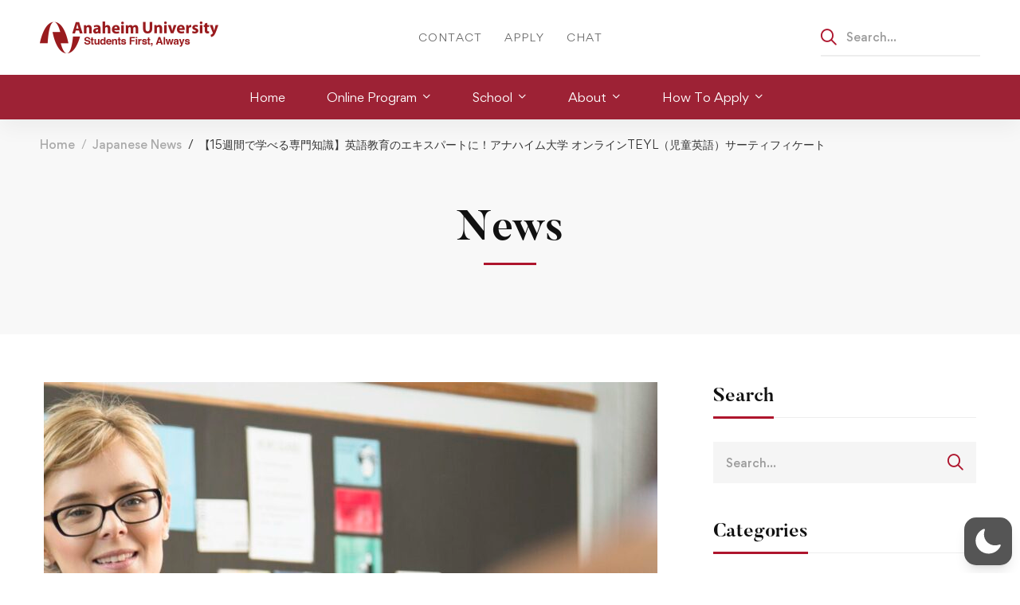

--- FILE ---
content_type: text/html; charset=UTF-8
request_url: https://anaheim.edu/japanese-news/1757-teyl-cert-jp.html
body_size: 61346
content:
<!DOCTYPE html>
<html lang="en-US"  data-wp-dark-mode-preset="0" >
<head>
		<meta charset="UTF-8">
	<meta name="viewport" content="width=device-width, initial-scale=1">
	<link rel="profile" href="https://gmpg.org/xfn/11">
			<meta name='robots' content='index, follow, max-image-preview:large, max-snippet:-1, max-video-preview:-1' />

	<!-- This site is optimized with the Yoast SEO plugin v24.3 - https://yoast.com/wordpress/plugins/seo/ -->
	<title>【15週間で学べる専門知識】英語教育のエキスパートに！アナハイム大学 オンラインTEYL（児童英語）サーティフィケート - Anaheim University</title>
	<link rel="canonical" href="https://anaheim.edu/japanese-news/1757-teyl-cert-jp.html" />
	<meta property="og:locale" content="en_US" />
	<meta property="og:type" content="article" />
	<meta property="og:title" content="【15週間で学べる専門知識】英語教育のエキスパートに！アナハイム大学 オンラインTEYL（児童英語）サーティフィケート - Anaheim University" />
	<meta property="og:description" content="アナハイム大学 デビッド・ヌーナンTESOLインスティチュートより、15週間で修了できるオンラインTEYL（Teaching English to Young Learners）（児童英語）認定コースについてご紹介いたします。 ①　TESOLとは？ 英語を母国語としない人に対する英語教授法の研究・指導がテーマです。将来英語教員を目指す方や、現役の英語教員として活躍しておられる方、また英語教師としてキャリアのステップアップをしたい方にとって、英語教授法の専門的知識とスキルの習得は、指導力向上につながる強みとなります。 ②　アナハイム大学　デビッド・ヌーナンTESOLインスティチュート TEYL認定プログラムについて 世界的応用言語学者であるデビッド・ヌーナン博士の指揮の下、アナハイム大学デビッド・ヌーナンTESOLインスティチュートが設立されました。ヌーナン博士が開発・監修したプログラム、TESOL認定コース・TEYL（児童英語）認定コースを提供しています。TEYL認定コースでは、３歳から１５歳までの子供たちを教える方、将来教えたい方のためのトレーニングコースをご提供します。15週間のカリキュラムを通じ、子どもたちへの英語指導のメソッド、アプローチを学びます。カリキュラムは100%オンラインなので、世界中どこからでも履修が可能です。 さらにアナハイム大学では韓国、ブラジルなど世界の大学・語学学校と提携を結び、これまでに世界中で数千人が本学オンラインTESOL認定コースまたはTEYL認定コースを履修。多くの卒業生が英語教育の世界で活躍するなど、世界各地で英語教育のエキスパートを養成しています。 ※修了時に認定書を授与します。 ③　オンラインTEYL認定プログラム（Online TESOL Certificate）カリキュラム デビッド・ヌーナン博士が開発したカリキュラムに従い、15週間にわたり、以下のトピックに沿って英語教授法の専門知識とスキルを基礎からしっかりと学びます。 Who is the &#8220;young learner?&#8221; First and Second Language Acquisition Methods and Approaches in Language Teaching Teaching Listening Teaching Speaking Teaching Reading Teaching Writing Teaching Vocabulary Teaching Grammar Teaching Pronunciation Learning Styles and Strategies The Affective Domain Working with Parents Classroom Management Resources and Technology Support for Language Learning Assessment and evaluation 【１週間の学習フォーマット（目安）】 ノートを取りながら講義ビデオを視聴・復習　（150分） 課題リーディング（150分） ディスカッションフォーラムへの質問の回答や課題　（120分） ディスカッションフォーラムへの参加（クラスメートやインストラクターとのやり取り、フィードバック等）（90分） 小テスト（30分） 指定教科書： Teaching English to Young Learners Textbook著者: David Nunan出版社: Anaheim University Press出版年: 2010ISBN-13: 780615401027（アマゾン等でご購入いただけます） ④ デビッド・ヌーナン博士 プロフィール デビッド・ヌーナン教授は応用言語学および英語教授法の権威として世界的に知られ、著書が世界中で教科書として広く使用されている。特に「Go For It!」シリーズは全世界で累計2.5億部の売上を記録。2000年にはTESOL協会（言語教育分野の世界最大の学会）の会長を務めた。香港大学やコロンビア大学（アメリカ）、上智大学、チュラロンコン大学（タイ）、マッコーリー大学（オーストラリア）などの一流大学での指導経験を持つ。徹底した学習者中心の教育を掲げ、1996年の本学設立時より、本学とともにオンライン教育を牽引。 ⑤ 特徴 毎月第1月曜日にクラスが開講されます。（2019年の開講スケジュールはこちらから） カリキュラムは100%オンライン。フルタイムで働く方もご自宅で、時間のある時に学習を進めていただけます。 指導力に自信をもちたい、キャリアアップをして活躍の場を広げたい方におすすめ 　 世界各地から集まるクラスメートと広げるプロフェッショナル同士のグローバルなネットワーク（経験をシェアしたり、アドバイスをもらうことが可能です） カタログ（PDF）はこちらから お申し込み費用・授業料等を含むプログラム費用は $900です。お支払いはカード・小切手・銀行振込・マネーオーダーがご利用いただけます。そのほか詳細はこちらからもご覧ください。お申し込み方法について【必要書類】&#8211; アプリケーションフォーム（PDF版・ウェブ版）&#8211; 顔写真（カラー・三ヶ月以内）&#8211; 英語運用能力試験スコア（TOEIC 625点以上・英検準1級以上・TOEFL iBT 61点以上など） 上記3点をsupport@anaheim.eduまでEメールにてお送りください。*ウェブ版のアプリケーションフォームをご利用の場合、2営業日以内に本学アドミッションオフィス (support@anaheim.edu）から受領確認のメールがない場合は、お手数ですが support@anaheim.edu、もしくは +1-714-772-3330 までお問い合わせください。コースへのお申し込み書類は、開講１ヶ月〜１０日前程度を目安にお送りください。開講まで７日を切る場合は、優先手数料として $40 かかります。授業料その他についてはこちらのページをご参照ください。 【継続して学びたい方に】本コースを修了された方は、本学オンラインTESOL修士課程 (Master of Arts in TESOL)への授業料が一部（$750）免除されます。" />
	<meta property="og:url" content="https://anaheim.edu/japanese-news/1757-teyl-cert-jp.html" />
	<meta property="og:site_name" content="Anaheim University" />
	<meta property="article:published_time" content="2018-12-06T23:36:49+00:00" />
	<meta property="article:modified_time" content="2025-01-21T19:48:40+00:00" />
	<meta property="og:image" content="https://anaheim.edu/wp-content/uploads/2025/01/TEYL-scaled.jpg" />
	<meta property="og:image:width" content="2560" />
	<meta property="og:image:height" content="579" />
	<meta property="og:image:type" content="image/jpeg" />
	<meta name="author" content="Admin" />
	<meta name="twitter:card" content="summary_large_image" />
	<meta name="twitter:label1" content="Written by" />
	<meta name="twitter:data1" content="Admin" />
	<meta name="twitter:label2" content="Est. reading time" />
	<meta name="twitter:data2" content="1 minute" />
	<script type="application/ld+json" class="yoast-schema-graph">{"@context":"https://schema.org","@graph":[{"@type":"WebPage","@id":"https://anaheim.edu/japanese-news/1757-teyl-cert-jp.html","url":"https://anaheim.edu/japanese-news/1757-teyl-cert-jp.html","name":"【15週間で学べる専門知識】英語教育のエキスパートに！アナハイム大学 オンラインTEYL（児童英語）サーティフィケート - Anaheim University","isPartOf":{"@id":"https://anaheim.edu/#website"},"primaryImageOfPage":{"@id":"https://anaheim.edu/japanese-news/1757-teyl-cert-jp.html#primaryimage"},"image":{"@id":"https://anaheim.edu/japanese-news/1757-teyl-cert-jp.html#primaryimage"},"thumbnailUrl":"https://anaheim.edu/wp-content/uploads/2025/01/TEYL-scaled.jpg","datePublished":"2018-12-06T23:36:49+00:00","dateModified":"2025-01-21T19:48:40+00:00","author":{"@id":"https://anaheim.edu/#/schema/person/da60df00681493eba5b10fcc5f26d3e5"},"breadcrumb":{"@id":"https://anaheim.edu/japanese-news/1757-teyl-cert-jp.html#breadcrumb"},"inLanguage":"en-US","potentialAction":[{"@type":"ReadAction","target":["https://anaheim.edu/japanese-news/1757-teyl-cert-jp.html"]}]},{"@type":"ImageObject","inLanguage":"en-US","@id":"https://anaheim.edu/japanese-news/1757-teyl-cert-jp.html#primaryimage","url":"https://anaheim.edu/wp-content/uploads/2025/01/TEYL-scaled.jpg","contentUrl":"https://anaheim.edu/wp-content/uploads/2025/01/TEYL-scaled.jpg","width":2560,"height":579},{"@type":"BreadcrumbList","@id":"https://anaheim.edu/japanese-news/1757-teyl-cert-jp.html#breadcrumb","itemListElement":[{"@type":"ListItem","position":1,"name":"Home","item":"https://anaheim.edu/"},{"@type":"ListItem","position":2,"name":"【15週間で学べる専門知識】英語教育のエキスパートに！アナハイム大学 オンラインTEYL（児童英語）サーティフィケート"}]},{"@type":"WebSite","@id":"https://anaheim.edu/#website","url":"https://anaheim.edu/","name":"Anaheim University","description":"","potentialAction":[{"@type":"SearchAction","target":{"@type":"EntryPoint","urlTemplate":"https://anaheim.edu/?s={search_term_string}"},"query-input":{"@type":"PropertyValueSpecification","valueRequired":true,"valueName":"search_term_string"}}],"inLanguage":"en-US"},{"@type":"Person","@id":"https://anaheim.edu/#/schema/person/da60df00681493eba5b10fcc5f26d3e5","name":"Admin","image":{"@type":"ImageObject","inLanguage":"en-US","@id":"https://anaheim.edu/#/schema/person/image/","url":"https://secure.gravatar.com/avatar/05b4b7a405d590b124d32490ca940249a2d1e3a0522503495dd1c5d6a48480b2?s=96&d=mm&r=g","contentUrl":"https://secure.gravatar.com/avatar/05b4b7a405d590b124d32490ca940249a2d1e3a0522503495dd1c5d6a48480b2?s=96&d=mm&r=g","caption":"Admin"},"sameAs":["https://anaheim.wpwebsitetest.com"],"url":"https://anaheim.edu/author/aleemwp/"}]}</script>
	<!-- / Yoast SEO plugin. -->


<link rel='dns-prefetch' href='//www.googletagmanager.com' />
<link rel="alternate" type="application/rss+xml" title="Anaheim University &raquo; Feed" href="https://anaheim.edu/feed/" />
<style id='wp-img-auto-sizes-contain-inline-css' type='text/css'>
img:is([sizes=auto i],[sizes^="auto," i]){contain-intrinsic-size:3000px 1500px}
/*# sourceURL=wp-img-auto-sizes-contain-inline-css */
</style>
<link rel='stylesheet' id='wp-dark-mode-css' href='https://anaheim.edu/wp-content/plugins/wp-dark-mode/assets/css/app.min.css' type='text/css' media='all' />
<style id='wp-dark-mode-inline-css' type='text/css'>
html[data-wp-dark-mode-active], [data-wp-dark-mode-loading] {
				--wpdm-body-filter: brightness(100%) contrast(90%) grayscale(0%) sepia(10%);
				--wpdm-grayscale: 0%;
	--wpdm-img-brightness: 100%;
	--wpdm-img-grayscale: 0%;
	--wpdm-video-brightness: 100%;
	--wpdm-video-grayscale: 0%;

	--wpdm-large-font-sized: 1em;
}
.wp-dark-mode-active, [data-wp-dark-mode-active] {
						--wpdm-background-color: #232323;
						--wpdm-text-color: #f0f0f0; }
/*# sourceURL=wp-dark-mode-inline-css */
</style>
<link rel='stylesheet' id='wp-block-library-css' href='https://anaheim.edu/wp-includes/css/dist/block-library/style.min.css' type='text/css' media='all' />
<style id='global-styles-inline-css' type='text/css'>
:root{--wp--preset--aspect-ratio--square: 1;--wp--preset--aspect-ratio--4-3: 4/3;--wp--preset--aspect-ratio--3-4: 3/4;--wp--preset--aspect-ratio--3-2: 3/2;--wp--preset--aspect-ratio--2-3: 2/3;--wp--preset--aspect-ratio--16-9: 16/9;--wp--preset--aspect-ratio--9-16: 9/16;--wp--preset--color--black: #000000;--wp--preset--color--cyan-bluish-gray: #abb8c3;--wp--preset--color--white: #ffffff;--wp--preset--color--pale-pink: #f78da7;--wp--preset--color--vivid-red: #cf2e2e;--wp--preset--color--luminous-vivid-orange: #ff6900;--wp--preset--color--luminous-vivid-amber: #fcb900;--wp--preset--color--light-green-cyan: #7bdcb5;--wp--preset--color--vivid-green-cyan: #00d084;--wp--preset--color--pale-cyan-blue: #8ed1fc;--wp--preset--color--vivid-cyan-blue: #0693e3;--wp--preset--color--vivid-purple: #9b51e0;--wp--preset--gradient--vivid-cyan-blue-to-vivid-purple: linear-gradient(135deg,rgb(6,147,227) 0%,rgb(155,81,224) 100%);--wp--preset--gradient--light-green-cyan-to-vivid-green-cyan: linear-gradient(135deg,rgb(122,220,180) 0%,rgb(0,208,130) 100%);--wp--preset--gradient--luminous-vivid-amber-to-luminous-vivid-orange: linear-gradient(135deg,rgb(252,185,0) 0%,rgb(255,105,0) 100%);--wp--preset--gradient--luminous-vivid-orange-to-vivid-red: linear-gradient(135deg,rgb(255,105,0) 0%,rgb(207,46,46) 100%);--wp--preset--gradient--very-light-gray-to-cyan-bluish-gray: linear-gradient(135deg,rgb(238,238,238) 0%,rgb(169,184,195) 100%);--wp--preset--gradient--cool-to-warm-spectrum: linear-gradient(135deg,rgb(74,234,220) 0%,rgb(151,120,209) 20%,rgb(207,42,186) 40%,rgb(238,44,130) 60%,rgb(251,105,98) 80%,rgb(254,248,76) 100%);--wp--preset--gradient--blush-light-purple: linear-gradient(135deg,rgb(255,206,236) 0%,rgb(152,150,240) 100%);--wp--preset--gradient--blush-bordeaux: linear-gradient(135deg,rgb(254,205,165) 0%,rgb(254,45,45) 50%,rgb(107,0,62) 100%);--wp--preset--gradient--luminous-dusk: linear-gradient(135deg,rgb(255,203,112) 0%,rgb(199,81,192) 50%,rgb(65,88,208) 100%);--wp--preset--gradient--pale-ocean: linear-gradient(135deg,rgb(255,245,203) 0%,rgb(182,227,212) 50%,rgb(51,167,181) 100%);--wp--preset--gradient--electric-grass: linear-gradient(135deg,rgb(202,248,128) 0%,rgb(113,206,126) 100%);--wp--preset--gradient--midnight: linear-gradient(135deg,rgb(2,3,129) 0%,rgb(40,116,252) 100%);--wp--preset--font-size--small: 13px;--wp--preset--font-size--medium: 20px;--wp--preset--font-size--large: 36px;--wp--preset--font-size--x-large: 42px;--wp--preset--spacing--20: 0.44rem;--wp--preset--spacing--30: 0.67rem;--wp--preset--spacing--40: 1rem;--wp--preset--spacing--50: 1.5rem;--wp--preset--spacing--60: 2.25rem;--wp--preset--spacing--70: 3.38rem;--wp--preset--spacing--80: 5.06rem;--wp--preset--shadow--natural: 6px 6px 9px rgba(0, 0, 0, 0.2);--wp--preset--shadow--deep: 12px 12px 50px rgba(0, 0, 0, 0.4);--wp--preset--shadow--sharp: 6px 6px 0px rgba(0, 0, 0, 0.2);--wp--preset--shadow--outlined: 6px 6px 0px -3px rgb(255, 255, 255), 6px 6px rgb(0, 0, 0);--wp--preset--shadow--crisp: 6px 6px 0px rgb(0, 0, 0);}:where(.is-layout-flex){gap: 0.5em;}:where(.is-layout-grid){gap: 0.5em;}body .is-layout-flex{display: flex;}.is-layout-flex{flex-wrap: wrap;align-items: center;}.is-layout-flex > :is(*, div){margin: 0;}body .is-layout-grid{display: grid;}.is-layout-grid > :is(*, div){margin: 0;}:where(.wp-block-columns.is-layout-flex){gap: 2em;}:where(.wp-block-columns.is-layout-grid){gap: 2em;}:where(.wp-block-post-template.is-layout-flex){gap: 1.25em;}:where(.wp-block-post-template.is-layout-grid){gap: 1.25em;}.has-black-color{color: var(--wp--preset--color--black) !important;}.has-cyan-bluish-gray-color{color: var(--wp--preset--color--cyan-bluish-gray) !important;}.has-white-color{color: var(--wp--preset--color--white) !important;}.has-pale-pink-color{color: var(--wp--preset--color--pale-pink) !important;}.has-vivid-red-color{color: var(--wp--preset--color--vivid-red) !important;}.has-luminous-vivid-orange-color{color: var(--wp--preset--color--luminous-vivid-orange) !important;}.has-luminous-vivid-amber-color{color: var(--wp--preset--color--luminous-vivid-amber) !important;}.has-light-green-cyan-color{color: var(--wp--preset--color--light-green-cyan) !important;}.has-vivid-green-cyan-color{color: var(--wp--preset--color--vivid-green-cyan) !important;}.has-pale-cyan-blue-color{color: var(--wp--preset--color--pale-cyan-blue) !important;}.has-vivid-cyan-blue-color{color: var(--wp--preset--color--vivid-cyan-blue) !important;}.has-vivid-purple-color{color: var(--wp--preset--color--vivid-purple) !important;}.has-black-background-color{background-color: var(--wp--preset--color--black) !important;}.has-cyan-bluish-gray-background-color{background-color: var(--wp--preset--color--cyan-bluish-gray) !important;}.has-white-background-color{background-color: var(--wp--preset--color--white) !important;}.has-pale-pink-background-color{background-color: var(--wp--preset--color--pale-pink) !important;}.has-vivid-red-background-color{background-color: var(--wp--preset--color--vivid-red) !important;}.has-luminous-vivid-orange-background-color{background-color: var(--wp--preset--color--luminous-vivid-orange) !important;}.has-luminous-vivid-amber-background-color{background-color: var(--wp--preset--color--luminous-vivid-amber) !important;}.has-light-green-cyan-background-color{background-color: var(--wp--preset--color--light-green-cyan) !important;}.has-vivid-green-cyan-background-color{background-color: var(--wp--preset--color--vivid-green-cyan) !important;}.has-pale-cyan-blue-background-color{background-color: var(--wp--preset--color--pale-cyan-blue) !important;}.has-vivid-cyan-blue-background-color{background-color: var(--wp--preset--color--vivid-cyan-blue) !important;}.has-vivid-purple-background-color{background-color: var(--wp--preset--color--vivid-purple) !important;}.has-black-border-color{border-color: var(--wp--preset--color--black) !important;}.has-cyan-bluish-gray-border-color{border-color: var(--wp--preset--color--cyan-bluish-gray) !important;}.has-white-border-color{border-color: var(--wp--preset--color--white) !important;}.has-pale-pink-border-color{border-color: var(--wp--preset--color--pale-pink) !important;}.has-vivid-red-border-color{border-color: var(--wp--preset--color--vivid-red) !important;}.has-luminous-vivid-orange-border-color{border-color: var(--wp--preset--color--luminous-vivid-orange) !important;}.has-luminous-vivid-amber-border-color{border-color: var(--wp--preset--color--luminous-vivid-amber) !important;}.has-light-green-cyan-border-color{border-color: var(--wp--preset--color--light-green-cyan) !important;}.has-vivid-green-cyan-border-color{border-color: var(--wp--preset--color--vivid-green-cyan) !important;}.has-pale-cyan-blue-border-color{border-color: var(--wp--preset--color--pale-cyan-blue) !important;}.has-vivid-cyan-blue-border-color{border-color: var(--wp--preset--color--vivid-cyan-blue) !important;}.has-vivid-purple-border-color{border-color: var(--wp--preset--color--vivid-purple) !important;}.has-vivid-cyan-blue-to-vivid-purple-gradient-background{background: var(--wp--preset--gradient--vivid-cyan-blue-to-vivid-purple) !important;}.has-light-green-cyan-to-vivid-green-cyan-gradient-background{background: var(--wp--preset--gradient--light-green-cyan-to-vivid-green-cyan) !important;}.has-luminous-vivid-amber-to-luminous-vivid-orange-gradient-background{background: var(--wp--preset--gradient--luminous-vivid-amber-to-luminous-vivid-orange) !important;}.has-luminous-vivid-orange-to-vivid-red-gradient-background{background: var(--wp--preset--gradient--luminous-vivid-orange-to-vivid-red) !important;}.has-very-light-gray-to-cyan-bluish-gray-gradient-background{background: var(--wp--preset--gradient--very-light-gray-to-cyan-bluish-gray) !important;}.has-cool-to-warm-spectrum-gradient-background{background: var(--wp--preset--gradient--cool-to-warm-spectrum) !important;}.has-blush-light-purple-gradient-background{background: var(--wp--preset--gradient--blush-light-purple) !important;}.has-blush-bordeaux-gradient-background{background: var(--wp--preset--gradient--blush-bordeaux) !important;}.has-luminous-dusk-gradient-background{background: var(--wp--preset--gradient--luminous-dusk) !important;}.has-pale-ocean-gradient-background{background: var(--wp--preset--gradient--pale-ocean) !important;}.has-electric-grass-gradient-background{background: var(--wp--preset--gradient--electric-grass) !important;}.has-midnight-gradient-background{background: var(--wp--preset--gradient--midnight) !important;}.has-small-font-size{font-size: var(--wp--preset--font-size--small) !important;}.has-medium-font-size{font-size: var(--wp--preset--font-size--medium) !important;}.has-large-font-size{font-size: var(--wp--preset--font-size--large) !important;}.has-x-large-font-size{font-size: var(--wp--preset--font-size--x-large) !important;}
/*# sourceURL=global-styles-inline-css */
</style>

<style id='classic-theme-styles-inline-css' type='text/css'>
/*! This file is auto-generated */
.wp-block-button__link{color:#fff;background-color:#32373c;border-radius:9999px;box-shadow:none;text-decoration:none;padding:calc(.667em + 2px) calc(1.333em + 2px);font-size:1.125em}.wp-block-file__button{background:#32373c;color:#fff;text-decoration:none}
/*# sourceURL=/wp-includes/css/classic-themes.min.css */
</style>
<link rel='stylesheet' id='font-gordita-css' href='https://anaheim.edu/wp-content/themes/unicamp/assets/fonts/gordita/font-gordita.min.css' type='text/css' media='all' />
<link rel='stylesheet' id='font-butler-css' href='https://anaheim.edu/wp-content/themes/unicamp/assets/fonts/butler/font-butler.min.css' type='text/css' media='all' />
<link rel='stylesheet' id='font-awesome-pro-css' href='https://anaheim.edu/wp-content/themes/unicamp/assets/fonts/awesome/css/fontawesome-all.min.css' type='text/css' media='all' />
<link rel='stylesheet' id='swiper-css' href='https://anaheim.edu/wp-content/plugins/elementor/assets/lib/swiper/v8/css/swiper.min.css' type='text/css' media='all' />
<link rel='stylesheet' id='unicamp-style-css' href='https://anaheim.edu/wp-content/themes/unicamp/style.min.css' type='text/css' media='all' />
<style id='unicamp-style-inline-css' type='text/css'>
:root {
				--unicamp-typography-body-font-family: Gordita;
				--unicamp-typography-body-font-size: 15px;
				--unicamp-typography-body-font-weight: 400;
				--unicamp-typography-body-line-height: 1.87;
				--unicamp-typography-body-letter-spacing: 0em;
				--unicamp-typography-headings-font-family: Butler;
				--unicamp-typography-headings-font-weight: 700;
				--unicamp-typography-headings-line-height: 1.3;
				--unicamp-typography-headings-letter-spacing: 0em;
				--unicamp-color-primary: #ae152d;
				--unicamp-color-primary-rgb: 174, 21, 45;
				--unicamp-color-secondary: #9D2235;
				--unicamp-color-third: #031f42;
				--unicamp-color-text: #696969;
				--unicamp-color-text-bit-lighten: #7e7e7e;
				--unicamp-color-text-lighten: #ababab;
				--unicamp-color-heading: #111;
				--unicamp-color-link: #696969;
				--unicamp-color-link-hover: #ae152d;
				--unicamp-color-box-white-background: #fff;
				--unicamp-color-box-white-border: #ededed;
				--unicamp-color-box-grey-background: #f8f8f8;
				--unicamp-color-box-light-grey-background: #f9f9fb;
				--unicamp-color-box-fill-separator: #eee;
				--unicamp-color-box-border: #eee;
				--unicamp-color-box-border-lighten: #ededed;
				--unicamp-color-button-text: #fff;
				--unicamp-color-button-border: #ae152d;
				--unicamp-color-button-background: #ae152d;
				--unicamp-color-button-hover-text: #fff;
				--unicamp-color-button-hover-border: #111;
				--unicamp-color-button-hover-background: #111;
				--unicamp-color-form-text: #696969;
				--unicamp-color-form-border: #f5f5f5;
				--unicamp-color-form-background: #f5f5f5;
				--unicamp-color-form-focus-text: #111;
				--unicamp-color-form-focus-border: #ae152d;
				--unicamp-color-form-focus-background: #fff;
				--unicamp-color-sub-menu-border: #ededed;
				--unicamp-color-sub-menu-background: #fff;
			}
.boxed{max-width:1200px}::-moz-selection{color:#fff;background-color:#ae152d}::selection{color:#fff;background-color:#ae152d}.primary-fill-color{fill:#ae152d}@media(min-width:992px){.page-sidebar{flex:0 0 33.333333%;max-width:33.333333%}.page-main-content{flex:0 0 66.666667%;max-width:66.666667%}}@media(min-width:1200px){.page-sidebar-left .page-sidebar-inner{padding-right:40px}.page-sidebar-right .page-sidebar-inner{padding-left:40px}}@media(max-width:991px){.page-sidebar{margin-top:80px}.page-main-content{-webkit-order:-1;-moz-order:-1;order:-1}}.lg-backdrop{background-color:#000 !important}.page-mobile-main-menu>.inner{background-color:#111}
/*# sourceURL=unicamp-style-inline-css */
</style>
<link rel='stylesheet' id='perfect-scrollbar-css' href='https://anaheim.edu/wp-content/themes/unicamp/assets/libs/perfect-scrollbar/css/perfect-scrollbar.min.css' type='text/css' media='all' />
<link rel='stylesheet' id='growl-css' href='https://anaheim.edu/wp-content/themes/unicamp/assets/libs/growl/css/jquery.growl.min.css' type='text/css' media='all' />
<link rel='stylesheet' id='lightgallery-css' href='https://anaheim.edu/wp-content/themes/unicamp/assets/libs/lightGallery/css/lightgallery.min.css' type='text/css' media='all' />
<link rel='stylesheet' id='elementor-frontend-css' href='https://anaheim.edu/wp-content/plugins/elementor/assets/css/frontend.min.css' type='text/css' media='all' />
<style id='elementor-frontend-inline-css' type='text/css'>
.elementor-kit-22{--e-global-color-primary:#990000;--e-global-color-secondary:#111111;--e-global-color-text:#696969;--e-global-color-accent:#990000;--e-global-color-874cba6:#990000;--e-global-color-2a15ce6:#990000;--e-global-color-8536202:#FFFFFF;--e-global-color-7d2c0b7:#F7F5F5;--e-global-typography-primary-font-weight:700;--e-global-typography-secondary-font-weight:500;--e-global-typography-text-font-weight:400;--e-global-typography-accent-font-weight:500;background-color:var( --e-global-color-8536202 );}.elementor-kit-22 e-page-transition{background-color:#FFBC7D;}.elementor-kit-22 a{color:var( --e-global-color-primary );}.elementor-section.elementor-section-boxed > .elementor-container{max-width:1510px;}.e-con{--container-max-width:1510px;}.elementor-widget:not(:last-child){margin-block-end:20px;}.elementor-element{--widgets-spacing:20px 20px;--widgets-spacing-row:20px;--widgets-spacing-column:20px;}{}h1.entry-title{display:var(--page-title-display);}@media(max-width:1024px){.elementor-section.elementor-section-boxed > .elementor-container{max-width:1024px;}.e-con{--container-max-width:1024px;}}@media(max-width:767px){.elementor-section.elementor-section-boxed > .elementor-container{max-width:767px;}.e-con{--container-max-width:767px;}}
.elementor-110 .elementor-element.elementor-element-3d2e939 > .elementor-container > .elementor-row{align-items:stretch;}.elementor-110 .elementor-element.elementor-element-3d2e939:not(.elementor-motion-effects-element-type-background), .elementor-110 .elementor-element.elementor-element-3d2e939 > .elementor-motion-effects-container > .elementor-motion-effects-layer{background-color:#F2F2F2;}.elementor-110 .elementor-element.elementor-element-3d2e939{transition:background 0.3s, border 0.3s, border-radius 0.3s, box-shadow 0.3s;margin-top:30px;margin-bottom:0px;padding:30px 0px 30px 0px;}.elementor-110 .elementor-element.elementor-element-3d2e939 > .elementor-background-overlay{transition:background 0.3s, border-radius 0.3s, opacity 0.3s;}.elementor-bc-flex-widget .elementor-110 .elementor-element.elementor-element-7330c86.elementor-column .elementor-widget-wrap{align-items:center;}.elementor-110 .elementor-element.elementor-element-7330c86.elementor-column.elementor-element[data-element_type="column"] > .elementor-widget-wrap.elementor-element-populated{align-content:center;align-items:center;}.elementor-widget-text-editor{color:var( --e-global-color-text );font-weight:var( --e-global-typography-text-font-weight );}.elementor-widget-text-editor.elementor-drop-cap-view-stacked .elementor-drop-cap{background-color:var( --e-global-color-primary );}.elementor-widget-text-editor.elementor-drop-cap-view-framed .elementor-drop-cap, .elementor-widget-text-editor.elementor-drop-cap-view-default .elementor-drop-cap{color:var( --e-global-color-primary );border-color:var( --e-global-color-primary );}.elementor-110 .elementor-element.elementor-element-6bc7014 > .elementor-widget-container{margin:0px 0px 10px 0px;}.elementor-110 .elementor-element.elementor-element-6bc7014{color:#555555;font-size:14px;font-weight:400;line-height:28px;}.elementor-bc-flex-widget .elementor-110 .elementor-element.elementor-element-04ea6bc.elementor-column .elementor-widget-wrap{align-items:center;}.elementor-110 .elementor-element.elementor-element-04ea6bc.elementor-column.elementor-element[data-element_type="column"] > .elementor-widget-wrap.elementor-element-populated{align-content:center;align-items:center;}.elementor-widget-image .widget-image-caption{color:var( --e-global-color-text );font-weight:var( --e-global-typography-text-font-weight );}.elementor-110 .elementor-element.elementor-element-ad7250e{text-align:center;}.elementor-110 .elementor-element.elementor-element-ad7250e img{width:80%;}.elementor-bc-flex-widget .elementor-110 .elementor-element.elementor-element-d3368a5.elementor-column .elementor-widget-wrap{align-items:center;}.elementor-110 .elementor-element.elementor-element-d3368a5.elementor-column.elementor-element[data-element_type="column"] > .elementor-widget-wrap.elementor-element-populated{align-content:center;align-items:center;}.elementor-110 .elementor-element.elementor-element-842b394 > .elementor-widget-container{margin:0px 0px 10px 0px;}.elementor-110 .elementor-element.elementor-element-842b394{color:#555555;font-size:14px;font-weight:400;line-height:28px;}.elementor-110 .elementor-element.elementor-element-657dffb > .elementor-container > .elementor-row{align-items:stretch;}.elementor-110 .elementor-element.elementor-element-657dffb:not(.elementor-motion-effects-element-type-background), .elementor-110 .elementor-element.elementor-element-657dffb > .elementor-motion-effects-container > .elementor-motion-effects-layer{background-color:var( --e-global-color-primary );}.elementor-110 .elementor-element.elementor-element-657dffb{transition:background 0.3s, border 0.3s, border-radius 0.3s, box-shadow 0.3s;padding:50px 0px 50px 0px;}.elementor-110 .elementor-element.elementor-element-657dffb > .elementor-background-overlay{transition:background 0.3s, border-radius 0.3s, opacity 0.3s;}.elementor-widget-tm-heading .heading-description{font-weight:var( --e-global-typography-text-font-weight );}.elementor-widget-tm-heading .heading-secondary{font-weight:var( --e-global-typography-primary-font-weight );}.elementor-110 .elementor-element.elementor-element-674a152 > .elementor-widget-container{margin:0px 0px 15px 0px;}.elementor-110 .elementor-element.elementor-element-674a152 .heading-primary{font-size:18px;line-height:30px;color:#FFFFFF;}.elementor-110 .elementor-element.elementor-element-674a152 .heading-primary .stop-a{stop-color:#FFFFFF;}.elementor-110 .elementor-element.elementor-element-674a152 .heading-primary .stop-b{stop-color:#FFFFFF;}.elementor-110 .elementor-element.elementor-element-284981b .list-header{align-items:center;}.elementor-110 .elementor-element.elementor-element-284981b .text{color:#FFFFFF;}.elementor-110 .elementor-element.elementor-element-284981b .text .stop-a{stop-color:#FFFFFF;}.elementor-110 .elementor-element.elementor-element-284981b .text .stop-b{stop-color:#FFFFFF;}.elementor-110 .elementor-element.elementor-element-284981b .icon{text-align:center;}.elementor-110 .elementor-element.elementor-element-b7c93fc > .elementor-widget-container{margin:0px 0px 15px 0px;}.elementor-110 .elementor-element.elementor-element-b7c93fc .heading-primary{font-size:18px;line-height:30px;color:#FFFFFF;}.elementor-110 .elementor-element.elementor-element-b7c93fc .heading-primary .stop-a{stop-color:#FFFFFF;}.elementor-110 .elementor-element.elementor-element-b7c93fc .heading-primary .stop-b{stop-color:#FFFFFF;}.elementor-110 .elementor-element.elementor-element-21ceefd .list-header{align-items:center;}.elementor-110 .elementor-element.elementor-element-21ceefd .text{color:#FFFFFF;}.elementor-110 .elementor-element.elementor-element-21ceefd .text .stop-a{stop-color:#FFFFFF;}.elementor-110 .elementor-element.elementor-element-21ceefd .text .stop-b{stop-color:#FFFFFF;}.elementor-110 .elementor-element.elementor-element-21ceefd .icon{text-align:center;}.elementor-110 .elementor-element.elementor-element-57372c9 > .elementor-widget-container{margin:0px 0px 15px 0px;}.elementor-110 .elementor-element.elementor-element-57372c9 .heading-primary{font-size:18px;line-height:30px;color:#FFFFFF;}.elementor-110 .elementor-element.elementor-element-57372c9 .heading-primary .stop-a{stop-color:#FFFFFF;}.elementor-110 .elementor-element.elementor-element-57372c9 .heading-primary .stop-b{stop-color:#FFFFFF;}.elementor-110 .elementor-element.elementor-element-a02dcd9 .list-header{align-items:center;}.elementor-110 .elementor-element.elementor-element-a02dcd9 .text{color:#FFFFFF;}.elementor-110 .elementor-element.elementor-element-a02dcd9 .text .stop-a{stop-color:#FFFFFF;}.elementor-110 .elementor-element.elementor-element-a02dcd9 .text .stop-b{stop-color:#FFFFFF;}.elementor-110 .elementor-element.elementor-element-a02dcd9 .icon{text-align:center;}.elementor-110 .elementor-element.elementor-element-d836f75 > .elementor-container > .elementor-row{align-items:stretch;}.elementor-110 .elementor-element.elementor-element-d836f75:not(.elementor-motion-effects-element-type-background), .elementor-110 .elementor-element.elementor-element-d836f75 > .elementor-motion-effects-container > .elementor-motion-effects-layer{background-color:var( --e-global-color-secondary );background-image:url("https://anaheim.edu/wp-content/uploads/2021/01/TopBanner-About.jpg");background-position:center center;background-repeat:no-repeat;background-size:cover;}.elementor-110 .elementor-element.elementor-element-d836f75 > .elementor-background-overlay{background-color:#000000;opacity:0.95;transition:background 0.3s, border-radius 0.3s, opacity 0.3s;}.elementor-110 .elementor-element.elementor-element-d836f75{transition:background 0.3s, border 0.3s, border-radius 0.3s, box-shadow 0.3s;color:#ABABAB;padding:94px 0px 16px 0px;}.elementor-110 .elementor-element.elementor-element-d836f75 .elementor-heading-title{color:#FFFFFF;}.elementor-110 .elementor-element.elementor-element-d836f75 a{color:#ABABAB;}.elementor-110 .elementor-element.elementor-element-d836f75 a:hover{color:#FFFFFF;}.elementor-110 .elementor-element.elementor-element-6c06c2e > .elementor-container > .elementor-row{align-items:stretch;}.elementor-110 .elementor-element.elementor-element-3e5c75b > .elementor-widget-container{margin:0px 0px 25px 0px;}.elementor-110 .elementor-element.elementor-element-3e5c75b{text-align:left;}.elementor-110 .elementor-element.elementor-element-3e5c75b img{width:272px;}.elementor-110 .elementor-element.elementor-element-988f261 > .elementor-widget-container{margin:0px 0px 25px 0px;}.elementor-110 .elementor-element.elementor-element-988f261{text-align:start;}.elementor-110 .elementor-element.elementor-element-988f261 .heading-primary{font-size:13px;line-height:24px;color:#ABABAB;}.elementor-110 .elementor-element.elementor-element-988f261 .heading-primary .stop-a{stop-color:#ABABAB;}.elementor-110 .elementor-element.elementor-element-988f261 .heading-primary .stop-b{stop-color:#ABABAB;}.elementor-110 .elementor-element.elementor-element-c7fc92a > .elementor-widget-container{margin:10px 0px 0px 0px;}.elementor-110 .elementor-element.elementor-element-0995bef{--spacer-size:40px;}.elementor-110 .elementor-element.elementor-element-8fd6ff6 > .elementor-widget-container{margin:0px 0px 15px 0px;}.elementor-110 .elementor-element.elementor-element-8fd6ff6 .heading-primary{font-size:18px;line-height:30px;}.elementor-110 .elementor-element.elementor-element-6256ffa > .elementor-widget-container{margin:0px 0px 10px 0px;}.elementor-110 .elementor-element.elementor-element-6256ffa .heading-primary{font-size:16px;font-weight:700;line-height:30px;}.elementor-110 .elementor-element.elementor-element-6256ffa .heading-primary mark{color:#FFFFFF;}.elementor-110 .elementor-element.elementor-element-6256ffa .heading-primary mark .stop-a{stop-color:#FFFFFF;}.elementor-110 .elementor-element.elementor-element-6256ffa .heading-primary mark .stop-b{stop-color:#FFFFFF;}.elementor-110 .elementor-element.elementor-element-6256ffa .heading-primary a mark:before, .elementor-110 .elementor-element.elementor-element-6256ffa .heading-primary a mark:after{background:#FFFFFF;}.elementor-110 .elementor-element.elementor-element-4e6661f > .elementor-widget-container{margin:0px 0px 18px 0px;}.elementor-110 .elementor-element.elementor-element-4e6661f .heading-primary{font-size:14px;line-height:30px;color:#ABABAB;}.elementor-110 .elementor-element.elementor-element-4e6661f .heading-primary .stop-a{stop-color:#ABABAB;}.elementor-110 .elementor-element.elementor-element-4e6661f .heading-primary .stop-b{stop-color:#ABABAB;}.elementor-110 .elementor-element.elementor-element-320c6ed .tm-button:after{background-color:#FFFFFF;}.elementor-110 .elementor-element.elementor-element-320c6ed .tm-button{min-height:32px;width:148px;padding:0px 10px 0px 10px;border-color:#FFFFFF33;font-weight:500;}.elementor-110 .elementor-element.elementor-element-320c6ed .tm-button:hover{border-color:#FFFFFF;}.elementor-110 .elementor-element.elementor-element-320c6ed .tm-button .button-content-wrapper{color:var( --e-global-color-primary );}.elementor-110 .elementor-element.elementor-element-320c6ed .tm-button .button-content-wrapper .stop-a{stop-color:var( --e-global-color-primary );}.elementor-110 .elementor-element.elementor-element-320c6ed .tm-button .button-content-wrapper .stop-b{stop-color:var( --e-global-color-primary );}.elementor-110 .elementor-element.elementor-element-77afafd{--spacer-size:40px;}.elementor-110 .elementor-element.elementor-element-1fa3d81 > .elementor-widget-container{margin:0px 0px 15px 0px;}.elementor-110 .elementor-element.elementor-element-1fa3d81 .heading-primary{font-size:18px;line-height:30px;}.elementor-110 .elementor-element.elementor-element-5f5a66a .list-header{align-items:center;}.elementor-110 .elementor-element.elementor-element-5f5a66a .icon{text-align:center;}.elementor-110 .elementor-element.elementor-element-96bc275{--spacer-size:40px;}.elementor-110 .elementor-element.elementor-element-56f8ba6 > .elementor-widget-container{margin:0px 0px 15px 0px;}.elementor-110 .elementor-element.elementor-element-56f8ba6 .heading-primary{font-size:18px;line-height:30px;}.elementor-110 .elementor-element.elementor-element-95e9817 .list-header{align-items:center;}.elementor-110 .elementor-element.elementor-element-95e9817 .icon{text-align:center;}.elementor-110 .elementor-element.elementor-element-832f692{--spacer-size:40px;}.elementor-110 .elementor-element.elementor-element-23d0400 > .elementor-container > .elementor-row{align-items:stretch;}.elementor-110 .elementor-element.elementor-element-23d0400{padding:30px 0px 0px 0px;}.elementor-110 .elementor-element.elementor-element-233eba6{text-align:start;}.elementor-110 .elementor-element.elementor-element-233eba6 .heading-primary{font-size:13px;line-height:24px;color:#ABABAB;}.elementor-110 .elementor-element.elementor-element-233eba6 .heading-primary .stop-a{stop-color:#ABABAB;}.elementor-110 .elementor-element.elementor-element-233eba6 .heading-primary .stop-b{stop-color:#ABABAB;}.elementor-110 .elementor-element.elementor-element-ecdd220{text-align:end;}.elementor-110 .elementor-element.elementor-element-ecdd220 .heading-primary{font-size:13px;line-height:24px;color:#ABABAB;}.elementor-110 .elementor-element.elementor-element-ecdd220 .heading-primary .stop-a{stop-color:#ABABAB;}.elementor-110 .elementor-element.elementor-element-ecdd220 .heading-primary .stop-b{stop-color:#ABABAB;}.elementor-theme-builder-content-area{height:400px;}.elementor-location-header:before, .elementor-location-footer:before{content:"";display:table;clear:both;}@media(max-width:1024px){.elementor-110 .elementor-element.elementor-element-657dffb{margin-top:30px;margin-bottom:0px;}}@media(max-width:767px){.elementor-110 .elementor-element.elementor-element-657dffb{margin-top:30px;margin-bottom:0px;padding:50px 0px 50px 0px;}.elementor-110 .elementor-element.elementor-element-9340608 > .elementor-element-populated.elementor-element-populated{padding:20px 10px 10px 10px;}.elementor-110 .elementor-element.elementor-element-7cb8386 > .elementor-element-populated.elementor-element-populated{padding:20px 10px 10px 10px;}.elementor-110 .elementor-element.elementor-element-3ea8a15 > .elementor-element-populated.elementor-element-populated{padding:20px 10px 10px 10px;}.elementor-110 .elementor-element.elementor-element-d836f75{padding:80px 0px 46px 0px;}.elementor-110 .elementor-element.elementor-element-c7fc92a > .elementor-widget-container{margin:10px 0px 0px 0px;}.elementor-110 .elementor-element.elementor-element-23d0400{padding:0px 0px 0px 0px;}}@media(min-width:768px){.elementor-110 .elementor-element.elementor-element-7330c86{width:40%;}.elementor-110 .elementor-element.elementor-element-04ea6bc{width:19.332%;}.elementor-110 .elementor-element.elementor-element-d3368a5{width:40%;}.elementor-110 .elementor-element.elementor-element-64eb365{width:40%;}.elementor-110 .elementor-element.elementor-element-b67d2aa{width:20%;}.elementor-110 .elementor-element.elementor-element-bb50a84{width:20%;}.elementor-110 .elementor-element.elementor-element-8945ba8{width:20%;}}@media(max-width:1024px) and (min-width:768px){.elementor-110 .elementor-element.elementor-element-64eb365{width:100%;}.elementor-110 .elementor-element.elementor-element-b67d2aa{width:33.333333%;}.elementor-110 .elementor-element.elementor-element-bb50a84{width:33.333333%;}.elementor-110 .elementor-element.elementor-element-8945ba8{width:33.333333%;}}
/*# sourceURL=elementor-frontend-inline-css */
</style>
<link rel='stylesheet' id='widget-text-editor-css' href='https://anaheim.edu/wp-content/plugins/elementor/assets/css/widget-text-editor.min.css' type='text/css' media='all' />
<link rel='stylesheet' id='widget-image-css' href='https://anaheim.edu/wp-content/plugins/elementor/assets/css/widget-image.min.css' type='text/css' media='all' />
<link rel='stylesheet' id='widget-spacer-css' href='https://anaheim.edu/wp-content/plugins/elementor/assets/css/widget-spacer.min.css' type='text/css' media='all' />
<link rel='stylesheet' id='elementor-icons-css' href='https://anaheim.edu/wp-content/plugins/elementor/assets/lib/eicons/css/elementor-icons.min.css' type='text/css' media='all' />
<link rel='stylesheet' id='wp-block-paragraph-css' href='https://anaheim.edu/wp-includes/blocks/paragraph/style.min.css' type='text/css' media='all' />
<script type="text/javascript" src="https://anaheim.edu/wp-content/plugins/wp-dark-mode/assets/js/dark-mode.js" id="wp-dark-mode-automatic-js"></script>
<script type="text/javascript" id="wp-dark-mode-js-extra">
/* <![CDATA[ */
var wp_dark_mode_json = {"nonce":"8358dd7c24","is_pro":"","version":"5.2.4","is_excluded":"","excluded_elements":" #wpadminbar, .wp-dark-mode-switch, .elementor-button-content-wrapper","options":{"frontend_enabled":true,"frontend_mode":"device","frontend_time_starts":"06:00 PM","frontend_time_ends":"06:00 AM","frontend_custom_css":"","frontend_remember_choice":true,"admin_enabled":false,"admin_enabled_block_editor":true,"floating_switch_enabled":true,"floating_switch_display":{"desktop":true,"mobile":true,"tablet":true},"floating_switch_style":1,"floating_switch_size":1,"floating_switch_size_custom":100,"floating_switch_position":"right","floating_switch_position_side":"right","floating_switch_position_side_value":10,"floating_switch_position_bottom_value":10,"floating_switch_enabled_attention_effect":false,"floating_switch_attention_effect":"wobble","floating_switch_enabled_cta":false,"floating_switch_cta_text":"Enable Dark Mode","floating_switch_cta_color":"#ffffff","floating_switch_cta_background":"#000000","floating_switch_enabled_custom_icons":false,"floating_switch_icon_light":"","floating_switch_icon_dark":"","floating_switch_enabled_custom_texts":false,"floating_switch_text_light":"Light","floating_switch_text_dark":"Dark","menu_switch_enabled":false,"content_switch_enabled_top_of_posts":false,"content_switch_enabled_top_of_pages":false,"content_switch_style":1,"color_mode":"automatic","color_presets":[{"name":"Gold","bg":"#000","secondary_bg":"#000","text":"#dfdedb","link":"#e58c17","link_hover":"#e58c17","input_bg":"#000","input_text":"#dfdedb","input_placeholder":"#dfdedb","button_text":"#dfdedb","button_hover_text":"#dfdedb","button_bg":"#141414","button_hover_bg":"#141414","button_border":"#1e1e1e","enable_scrollbar":false,"scrollbar_track":"#141414","scrollbar_thumb":"#dfdedb"},{"name":"Sapphire","bg":"#1B2836","secondary_bg":"#1B2836","text":"#fff","link":"#459BE6","link_hover":"#459BE6","input_bg":"#1B2836","input_text":"#fff","input_placeholder":"#fff","button_text":"#fff","button_hover_text":"#fff","button_bg":"#2f3c4a","button_hover_bg":"#2f3c4a","button_border":"#394654","enable_scrollbar":false,"scrollbar_track":"#1B2836","scrollbar_thumb":"#fff"},{"name":"Fuchsia","bg":"#1E0024","secondary_bg":"#1E0024","text":"#fff","link":"#E251FF","link_hover":"#E251FF","input_bg":"#1E0024","input_text":"#fff","input_placeholder":"#fff","button_text":"#fff","button_hover_text":"#fff","button_bg":"#321438","button_hover_bg":"#321438","button_border":"#321438","enable_scrollbar":false,"scrollbar_track":"#1E0024","scrollbar_thumb":"#fff"},{"name":"Rose","bg":"#270000","secondary_bg":"#270000","text":"#fff","link":"#FF7878","link_hover":"#FF7878","input_bg":"#270000","input_text":"#fff","input_placeholder":"#fff","button_text":"#fff","button_hover_text":"#fff","button_bg":"#3b1414","button_hover_bg":"#3b1414","button_border":"#451e1e","enable_scrollbar":false,"scrollbar_track":"#270000","scrollbar_thumb":"#fff"},{"name":"Violet","bg":"#160037","secondary_bg":"#160037","text":"#EBEBEB","link":"#B381FF","link_hover":"#B381FF","input_bg":"#160037","input_text":"#EBEBEB","input_placeholder":"#EBEBEB","button_text":"#EBEBEB","button_hover_text":"#EBEBEB","button_bg":"#2a144b","button_hover_bg":"#2a144b","button_border":"#341e55","enable_scrollbar":false,"scrollbar_track":"#160037","scrollbar_thumb":"#EBEBEB"},{"name":"Pink","bg":"#121212","secondary_bg":"#121212","text":"#E6E6E6","link":"#FF9191","link_hover":"#FF9191","input_bg":"#121212","input_text":"#E6E6E6","input_placeholder":"#E6E6E6","button_text":"#E6E6E6","button_hover_text":"#E6E6E6","button_bg":"#262626","button_hover_bg":"#262626","button_border":"#303030","enable_scrollbar":false,"scrollbar_track":"#121212","scrollbar_thumb":"#E6E6E6"},{"name":"Kelly","bg":"#000A3B","secondary_bg":"#000A3B","text":"#FFFFFF","link":"#3AFF82","link_hover":"#3AFF82","input_bg":"#000A3B","input_text":"#FFFFFF","input_placeholder":"#FFFFFF","button_text":"#FFFFFF","button_hover_text":"#FFFFFF","button_bg":"#141e4f","button_hover_bg":"#141e4f","button_border":"#1e2859","enable_scrollbar":false,"scrollbar_track":"#000A3B","scrollbar_thumb":"#FFFFFF"},{"name":"Magenta","bg":"#171717","secondary_bg":"#171717","text":"#BFB7C0","link":"#F776F0","link_hover":"#F776F0","input_bg":"#171717","input_text":"#BFB7C0","input_placeholder":"#BFB7C0","button_text":"#BFB7C0","button_hover_text":"#BFB7C0","button_bg":"#2b2b2b","button_hover_bg":"#2b2b2b","button_border":"#353535","enable_scrollbar":false,"scrollbar_track":"#171717","scrollbar_thumb":"#BFB7C0"},{"name":"Green","bg":"#003711","secondary_bg":"#003711","text":"#FFFFFF","link":"#84FF6D","link_hover":"#84FF6D","input_bg":"#003711","input_text":"#FFFFFF","input_placeholder":"#FFFFFF","button_text":"#FFFFFF","button_hover_text":"#FFFFFF","button_bg":"#144b25","button_hover_bg":"#144b25","button_border":"#1e552f","enable_scrollbar":false,"scrollbar_track":"#003711","scrollbar_thumb":"#FFFFFF"},{"name":"Orange","bg":"#23243A","secondary_bg":"#23243A","text":"#D6CB99","link":"#FF9323","link_hover":"#FF9323","input_bg":"#23243A","input_text":"#D6CB99","input_placeholder":"#D6CB99","button_text":"#D6CB99","button_hover_text":"#D6CB99","button_bg":"#37384e","button_hover_bg":"#37384e","button_border":"#414258","enable_scrollbar":false,"scrollbar_track":"#23243A","scrollbar_thumb":"#D6CB99"},{"name":"Yellow","bg":"#151819","secondary_bg":"#151819","text":"#D5D6D7","link":"#DAA40B","link_hover":"#DAA40B","input_bg":"#151819","input_text":"#D5D6D7","input_placeholder":"#D5D6D7","button_text":"#D5D6D7","button_hover_text":"#D5D6D7","button_bg":"#292c2d","button_hover_bg":"#292c2d","button_border":"#333637","enable_scrollbar":false,"scrollbar_track":"#151819","scrollbar_thumb":"#D5D6D7"},{"name":"Facebook","bg":"#18191A","secondary_bg":"#18191A","text":"#DCDEE3","link":"#2D88FF","link_hover":"#2D88FF","input_bg":"#18191A","input_text":"#DCDEE3","input_placeholder":"#DCDEE3","button_text":"#DCDEE3","button_hover_text":"#DCDEE3","button_bg":"#2c2d2e","button_hover_bg":"#2c2d2e","button_border":"#363738","enable_scrollbar":false,"scrollbar_track":"#18191A","scrollbar_thumb":"#DCDEE3"},{"name":"Twitter","bg":"#141d26","secondary_bg":"#141d26","text":"#fff","link":"#1C9CEA","link_hover":"#1C9CEA","input_bg":"#141d26","input_text":"#fff","input_placeholder":"#fff","button_text":"#fff","button_hover_text":"#fff","button_bg":"#28313a","button_hover_bg":"#28313a","button_border":"#323b44","enable_scrollbar":false,"scrollbar_track":"#141d26","scrollbar_thumb":"#fff"}],"color_preset_id":0,"color_filter_brightness":100,"color_filter_contrast":90,"color_filter_grayscale":0,"color_filter_sepia":10,"image_replaces":[],"image_enabled_low_brightness":false,"image_brightness":80,"image_low_brightness_excludes":[],"image_enabled_low_grayscale":false,"image_grayscale":0,"image_low_grayscale_excludes":[],"video_replaces":[],"video_enabled_low_brightness":false,"video_brightness":80,"video_low_brightness_excludes":[],"video_enabled_low_grayscale":false,"video_grayscale":0,"video_low_grayscale_excludes":[],"animation_enabled":false,"animation_name":"fade-in","performance_track_dynamic_content":false,"performance_load_scripts_in_footer":false,"performance_execute_as":"sync","performance_exclude_cache":false,"excludes_elements":"","excludes_elements_includes":"","excludes_posts":[],"excludes_posts_all":false,"excludes_posts_except":[],"excludes_taxonomies":[],"excludes_taxonomies_all":false,"excludes_taxonomies_except":[],"excludes_wc_products":[],"excludes_wc_products_all":false,"excludes_wc_products_except":[],"excludes_wc_categories":[],"excludes_wc_categories_all":false,"excludes_wc_categories_except":[],"accessibility_enabled_keyboard_shortcut":true,"accessibility_enabled_url_param":false,"typography_enabled":false,"typography_font_size":"1.2","typography_font_size_custom":100,"analytics_enabled":true,"analytics_enabled_dashboard_widget":true,"analytics_enabled_email_reporting":false,"analytics_email_reporting_frequency":"daily","analytics_email_reporting_address":"","analytics_email_reporting_subject":"WP Dark Mode Analytics Report"},"analytics_enabled":"1","url":{"ajax":"https://anaheim.edu/wp-admin/admin-ajax.php","home":"https://anaheim.edu","admin":"https://anaheim.edu/wp-admin/","assets":"https://anaheim.edu/wp-content/plugins/wp-dark-mode/assets/"},"debug":"","additional":{"is_elementor_editor":false}};
var wp_dark_mode_icons = {"HalfMoonFilled":"\u003Csvg viewBox=\"0 0 30 30\" fill=\"none\" xmlns=\"http://www.w3.org/2000/svg\" class=\"wp-dark-mode-ignore\"\u003E\u003Cpath fill-rule=\"evenodd\" clip-rule=\"evenodd\" d=\"M10.8956 0.505198C11.2091 0.818744 11.3023 1.29057 11.1316 1.69979C10.4835 3.25296 10.125 4.95832 10.125 6.75018C10.125 13.9989 16.0013 19.8752 23.25 19.8752C25.0419 19.8752 26.7472 19.5167 28.3004 18.8686C28.7096 18.6979 29.1814 18.7911 29.495 19.1046C29.8085 19.4182 29.9017 19.89 29.731 20.2992C27.4235 25.8291 21.9642 29.7189 15.5938 29.7189C7.13689 29.7189 0.28125 22.8633 0.28125 14.4064C0.28125 8.036 4.17113 2.57666 9.70097 0.269199C10.1102 0.098441 10.582 0.191653 10.8956 0.505198Z\" fill=\"currentColor\"/\u003E\u003C/svg\u003E","HalfMoonOutlined":"\u003Csvg viewBox=\"0 0 25 25\" fill=\"none\" xmlns=\"http://www.w3.org/2000/svg\" class=\"wp-dark-mode-ignore\"\u003E \u003Cpath d=\"M23.3773 16.5026C22.0299 17.0648 20.5512 17.3753 19 17.3753C12.7178 17.3753 7.625 12.2826 7.625 6.00031C7.625 4.44912 7.9355 2.97044 8.49773 1.62305C4.38827 3.33782 1.5 7.39427 1.5 12.1253C1.5 18.4076 6.59276 23.5003 12.875 23.5003C17.606 23.5003 21.6625 20.612 23.3773 16.5026Z\" stroke=\"currentColor\" stroke-width=\"1.5\" stroke-linecap=\"round\" stroke-linejoin=\"round\"/\u003E\u003C/svg\u003E","CurvedMoonFilled":"\u003Csvg  viewBox=\"0 0 23 23\" fill=\"none\" xmlns=\"http://www.w3.org/2000/svg\" class=\"wp-dark-mode-ignore\"\u003E\u003Cpath d=\"M6.11767 1.57622C8.52509 0.186296 11.2535 -0.171447 13.8127 0.36126C13.6914 0.423195 13.5692 0.488292 13.4495 0.557448C9.41421 2.88721 8.09657 8.15546 10.503 12.3234C12.9105 16.4934 18.1326 17.9833 22.1658 15.6547C22.2856 15.5855 22.4031 15.5123 22.5174 15.4382C21.6991 17.9209 20.0251 20.1049 17.6177 21.4948C12.2943 24.5683 5.40509 22.5988 2.23017 17.0997C-0.947881 11.5997 0.79427 4.64968 6.11767 1.57622ZM4.77836 10.2579C4.70178 10.3021 4.6784 10.4022 4.72292 10.4793C4.76861 10.5585 4.86776 10.5851 4.94238 10.542C5.01896 10.4978 5.04235 10.3977 4.99783 10.3206C4.95331 10.2435 4.85495 10.2137 4.77836 10.2579ZM14.0742 19.6608C14.1508 19.6166 14.1741 19.5165 14.1296 19.4394C14.0839 19.3603 13.9848 19.3336 13.9102 19.3767C13.8336 19.4209 13.8102 19.521 13.8547 19.5981C13.8984 19.6784 13.9976 19.705 14.0742 19.6608ZM6.11345 5.87243C6.19003 5.82822 6.21341 5.72814 6.16889 5.65103C6.1232 5.57189 6.02405 5.54526 5.94943 5.58835C5.87285 5.63256 5.84947 5.73264 5.89399 5.80975C5.93654 5.88799 6.03687 5.91665 6.11345 5.87243ZM9.42944 18.3138C9.50603 18.2696 9.52941 18.1695 9.48489 18.0924C9.4392 18.0133 9.34004 17.9867 9.26543 18.0297C9.18885 18.074 9.16546 18.174 9.20998 18.2511C9.25254 18.3294 9.35286 18.358 9.42944 18.3138ZM6.25969 15.1954L7.35096 16.3781L6.87234 14.8416L8.00718 13.7644L6.50878 14.2074L5.41751 13.0247L5.89613 14.5611L4.76326 15.6372L6.25969 15.1954Z\" fill=\"white\"/\u003E\u003C/svg\u003E","CurvedMoonOutlined":"\u003Csvg viewBox=\"0 0 16 16\" fill=\"none\" xmlns=\"http://www.w3.org/2000/svg\" class=\"wp-dark-mode-ignore\"\u003E \u003Cpath d=\"M5.99222 9.70618C8.30834 12.0223 12.0339 12.0633 14.4679 9.87934C14.1411 11.0024 13.5331 12.0648 12.643 12.9549C9.85623 15.7417 5.38524 15.7699 2.65685 13.0415C-0.0715325 10.3132 -0.0432656 5.84217 2.74352 3.05539C3.63362 2.16529 4.69605 1.55721 5.81912 1.23044C3.63513 3.66445 3.67608 7.39004 5.99222 9.70618Z\" stroke=\"currentColor\"/\u003E \u003C/svg\u003E","SunFilled":"\u003Csvg viewBox=\"0 0 22 22\" fill=\"none\" xmlns=\"http://www.w3.org/2000/svg\" class=\"wp-dark-mode-ignore\"\u003E\u003Cpath fill-rule=\"evenodd\" clip-rule=\"evenodd\" d=\"M10.9999 3.73644C11.1951 3.73644 11.3548 3.57676 11.3548 3.3816V0.354838C11.3548 0.159677 11.1951 0 10.9999 0C10.8048 0 10.6451 0.159677 10.6451 0.354838V3.38515C10.6451 3.58031 10.8048 3.73644 10.9999 3.73644ZM10.9998 4.61291C7.47269 4.61291 4.6127 7.4729 4.6127 11C4.6127 14.5271 7.47269 17.3871 10.9998 17.3871C14.5269 17.3871 17.3868 14.5271 17.3868 11C17.3868 7.4729 14.5269 4.61291 10.9998 4.61291ZM10.9998 6.3871C8.45559 6.3871 6.38688 8.4558 6.38688 11C6.38688 11.1951 6.22721 11.3548 6.03205 11.3548C5.83688 11.3548 5.67721 11.1951 5.67721 11C5.67721 8.06548 8.06526 5.67742 10.9998 5.67742C11.1949 5.67742 11.3546 5.8371 11.3546 6.03226C11.3546 6.22742 11.1949 6.3871 10.9998 6.3871ZM10.6451 18.6184C10.6451 18.4232 10.8048 18.2635 10.9999 18.2635C11.1951 18.2635 11.3548 18.4197 11.3548 18.6148V21.6451C11.3548 21.8403 11.1951 22 10.9999 22C10.8048 22 10.6451 21.8403 10.6451 21.6451V18.6184ZM6.88367 4.58091C6.95109 4.69446 7.06819 4.75833 7.19238 4.75833C7.2527 4.75833 7.31302 4.74414 7.3698 4.7122C7.54012 4.61285 7.59689 4.3964 7.50109 4.22608L5.98593 1.60383C5.88658 1.43351 5.67013 1.37673 5.4998 1.47254C5.32948 1.57189 5.27271 1.78834 5.36851 1.95867L6.88367 4.58091ZM14.6298 17.2877C14.8001 17.1919 15.0166 17.2487 15.1159 17.419L16.6311 20.0413C16.7269 20.2116 16.6701 20.428 16.4998 20.5274C16.443 20.5593 16.3827 20.5735 16.3224 20.5735C16.1982 20.5735 16.0811 20.5096 16.0137 20.3961L14.4985 17.7738C14.4027 17.6035 14.4595 17.3871 14.6298 17.2877ZM1.60383 5.98611L4.22608 7.50127C4.28285 7.5332 4.34317 7.5474 4.4035 7.5474C4.52769 7.5474 4.64478 7.48353 4.7122 7.36998C4.81156 7.19966 4.75124 6.98321 4.58091 6.88385L1.95867 5.36869C1.78834 5.26934 1.57189 5.32966 1.47254 5.49998C1.37673 5.67031 1.43351 5.88676 1.60383 5.98611ZM17.774 14.4986L20.3963 16.0137C20.5666 16.1131 20.6234 16.3295 20.5276 16.4999C20.4601 16.6134 20.3431 16.6773 20.2189 16.6773C20.1585 16.6773 20.0982 16.6631 20.0414 16.6312L17.4192 15.116C17.2489 15.0166 17.1885 14.8002 17.2879 14.6299C17.3873 14.4596 17.6037 14.3992 17.774 14.4986ZM3.73644 10.9999C3.73644 10.8048 3.57676 10.6451 3.3816 10.6451H0.354837C0.159677 10.6451 0 10.8048 0 10.9999C0 11.1951 0.159677 11.3548 0.354837 11.3548H3.38515C3.58031 11.3548 3.73644 11.1951 3.73644 10.9999ZM18.6148 10.6451H21.6451C21.8403 10.6451 22 10.8048 22 10.9999C22 11.1951 21.8403 11.3548 21.6451 11.3548H18.6148C18.4197 11.3548 18.26 11.1951 18.26 10.9999C18.26 10.8048 18.4197 10.6451 18.6148 10.6451ZM4.7122 14.6299C4.61285 14.4596 4.3964 14.4028 4.22608 14.4986L1.60383 16.0138C1.43351 16.1131 1.37673 16.3296 1.47254 16.4999C1.53996 16.6135 1.65705 16.6773 1.78125 16.6773C1.84157 16.6773 1.90189 16.6631 1.95867 16.6312L4.58091 15.116C4.75124 15.0167 4.80801 14.8002 4.7122 14.6299ZM17.5963 7.54732C17.4721 7.54732 17.355 7.48345 17.2876 7.36991C17.1918 7.19958 17.2486 6.98313 17.4189 6.88378L20.0412 5.36862C20.2115 5.27282 20.4279 5.32959 20.5273 5.49991C20.6231 5.67023 20.5663 5.88669 20.396 5.98604L17.7737 7.5012C17.717 7.53313 17.6566 7.54732 17.5963 7.54732ZM7.37009 17.2877C7.19976 17.1883 6.98331 17.2487 6.88396 17.419L5.3688 20.0412C5.26945 20.2115 5.32977 20.428 5.50009 20.5274C5.55687 20.5593 5.61719 20.5735 5.67751 20.5735C5.8017 20.5735 5.9188 20.5096 5.98622 20.3961L7.50138 17.7738C7.59718 17.6035 7.54041 17.387 7.37009 17.2877ZM14.8072 4.7583C14.7469 4.7583 14.6866 4.7441 14.6298 4.71217C14.4595 4.61281 14.4027 4.39636 14.4985 4.22604L16.0137 1.60379C16.113 1.43347 16.3295 1.37315 16.4998 1.4725C16.6701 1.57186 16.7304 1.78831 16.6311 1.95863L15.1159 4.58088C15.0485 4.69443 14.9314 4.7583 14.8072 4.7583ZM8.68659 3.73643C8.72917 3.89611 8.87111 3.99901 9.02724 3.99901C9.05917 3.99901 9.08756 3.99546 9.11949 3.98837C9.30756 3.93869 9.4211 3.74353 9.37143 3.55546L8.86401 1.65708C8.81433 1.46902 8.61917 1.35547 8.43111 1.40515C8.24304 1.45483 8.1295 1.64999 8.17917 1.83805L8.68659 3.73643ZM12.8805 18.0152C13.0686 17.9655 13.2637 18.079 13.3134 18.2671L13.8208 20.1655C13.8705 20.3535 13.757 20.5487 13.5689 20.5984C13.537 20.6055 13.5086 20.609 13.4766 20.609C13.3205 20.609 13.1786 20.5061 13.136 20.3464L12.6286 18.4481C12.5789 18.26 12.6925 18.0648 12.8805 18.0152ZM5.36172 5.86548C5.43269 5.93645 5.5214 5.96838 5.61365 5.96838C5.70591 5.96838 5.79462 5.9329 5.86559 5.86548C6.00397 5.72709 6.00397 5.50355 5.86559 5.36516L4.47817 3.97775C4.33979 3.83936 4.11624 3.83936 3.97785 3.97775C3.83947 4.11613 3.83947 4.33968 3.97785 4.47807L5.36172 5.86548ZM16.138 16.1346C16.2764 15.9962 16.4999 15.9962 16.6383 16.1346L18.0293 17.522C18.1677 17.6604 18.1677 17.8839 18.0293 18.0223C17.9583 18.0897 17.8696 18.1252 17.7774 18.1252C17.6851 18.1252 17.5964 18.0933 17.5254 18.0223L16.138 16.6349C15.9996 16.4965 15.9996 16.273 16.138 16.1346ZM1.65365 8.86392L3.55203 9.37134C3.58396 9.37843 3.61235 9.38198 3.64429 9.38198C3.80041 9.38198 3.94235 9.27908 3.98493 9.1194C4.03461 8.93134 3.92461 8.73618 3.73299 8.6865L1.83461 8.17908C1.64655 8.1294 1.45139 8.2394 1.40171 8.43102C1.35203 8.61908 1.46558 8.81069 1.65365 8.86392ZM18.4517 12.6287L20.3466 13.1361C20.5346 13.1894 20.6482 13.381 20.5985 13.569C20.5595 13.7287 20.414 13.8316 20.2578 13.8316C20.2259 13.8316 20.1975 13.8281 20.1656 13.821L18.2708 13.3135C18.0791 13.2639 17.9691 13.0687 18.0188 12.8806C18.0685 12.689 18.2637 12.579 18.4517 12.6287ZM1.74579 13.835C1.77773 13.835 1.80612 13.8315 1.83805 13.8244L3.73643 13.317C3.9245 13.2673 4.03804 13.0721 3.98837 12.8841C3.93869 12.696 3.74353 12.5825 3.55546 12.6321L1.65708 13.1395C1.46902 13.1892 1.35547 13.3844 1.40515 13.5725C1.44418 13.7286 1.58967 13.835 1.74579 13.835ZM18.2671 8.68643L20.1619 8.17901C20.35 8.12579 20.5451 8.23934 20.5948 8.43095C20.6445 8.61901 20.5309 8.81417 20.3429 8.86385L18.4481 9.37127C18.4161 9.37837 18.3877 9.38191 18.3558 9.38191C18.1997 9.38191 18.0577 9.27901 18.0151 9.11933C17.9655 8.93127 18.079 8.73611 18.2671 8.68643ZM5.86559 16.1346C5.7272 15.9962 5.50365 15.9962 5.36527 16.1346L3.97785 17.522C3.83947 17.6604 3.83947 17.8839 3.97785 18.0223C4.04882 18.0933 4.13753 18.1252 4.22979 18.1252C4.32204 18.1252 4.41075 18.0897 4.48172 18.0223L5.86914 16.6349C6.00397 16.4965 6.00397 16.273 5.86559 16.1346ZM16.3865 5.96838C16.2942 5.96838 16.2055 5.93645 16.1346 5.86548C15.9962 5.72709 15.9962 5.50355 16.1381 5.36516L17.5255 3.97775C17.6639 3.83936 17.8875 3.83936 18.0258 3.97775C18.1642 4.11613 18.1642 4.33968 18.0258 4.47807L16.6384 5.86548C16.5675 5.9329 16.4788 5.96838 16.3865 5.96838ZM9.11929 18.0151C8.93123 17.9654 8.73607 18.0754 8.68639 18.267L8.17897 20.1654C8.1293 20.3534 8.2393 20.5486 8.43091 20.5983C8.46284 20.6054 8.49123 20.6089 8.52317 20.6089C8.67929 20.6089 8.82478 20.506 8.86381 20.3463L9.37123 18.448C9.42091 18.2599 9.31091 18.0647 9.11929 18.0151ZM12.973 3.99548C12.9411 3.99548 12.9127 3.99193 12.8808 3.98484C12.6891 3.93516 12.5791 3.74 12.6288 3.55194L13.1362 1.65355C13.1859 1.46194 13.3811 1.35194 13.5691 1.40162C13.7607 1.4513 13.8707 1.64646 13.8211 1.83452L13.3137 3.7329C13.2711 3.89258 13.1291 3.99548 12.973 3.99548Z\" fill=\"currentColor\"/\u003E\u003C/svg\u003E","SunOutlined":"\u003Csvg viewBox=\"0 0 15 15\" fill=\"none\" xmlns=\"http://www.w3.org/2000/svg\" class=\"wp-dark-mode-ignore\"\u003E \u003Cpath  fill-rule=\"evenodd\" clip-rule=\"evenodd\" d=\"M7.39113 2.94568C7.21273 2.94568 7.06816 2.80111 7.06816 2.62271V0.322968C7.06816 0.144567 7.21273 0 7.39113 0C7.56953 0 7.7141 0.144567 7.7141 0.322968V2.62271C7.7141 2.80111 7.56953 2.94568 7.39113 2.94568ZM7.39105 11.5484C6.84467 11.5484 6.31449 11.4414 5.81517 11.2302C5.33308 11.0262 4.9002 10.7344 4.52843 10.3628C4.15665 9.99108 3.86485 9.5582 3.66103 9.07611C3.44981 8.57679 3.34277 8.04661 3.34277 7.50023C3.34277 6.95385 3.44981 6.42367 3.66103 5.92435C3.86496 5.44225 4.15676 5.00937 4.52843 4.6377C4.9001 4.26603 5.33298 3.97413 5.81507 3.7703C6.31439 3.55909 6.84457 3.45205 7.39095 3.45205C7.93733 3.45205 8.46751 3.55909 8.96683 3.7703C9.44893 3.97423 9.88181 4.26603 10.2535 4.6377C10.6251 5.00937 10.917 5.44225 11.1209 5.92435C11.3321 6.42367 11.4391 6.95385 11.4391 7.50023C11.4391 8.04661 11.3321 8.57679 11.1209 9.07611C10.9169 9.5582 10.6251 9.99108 10.2535 10.3628C9.88181 10.7344 9.44893 11.0263 8.96683 11.2302C8.46761 11.4414 7.93743 11.5484 7.39105 11.5484ZM7.39105 4.09778C5.51497 4.09778 3.98871 5.62404 3.98871 7.50013C3.98871 9.37621 5.51497 10.9025 7.39105 10.9025C9.26714 10.9025 10.7934 9.37621 10.7934 7.50013C10.7934 5.62404 9.26714 4.09778 7.39105 4.09778ZM5.41926 3.02731C5.46693 3.15845 5.59079 3.23985 5.72274 3.23985C5.75935 3.23985 5.79667 3.2336 5.83317 3.22037C6.0008 3.15937 6.08724 2.9741 6.02623 2.80646L5.23962 0.645342C5.17862 0.477706 4.99335 0.391273 4.82571 0.452278C4.65808 0.513283 4.57164 0.698554 4.63265 0.86619L5.41926 3.02731ZM4.25602 4.08639C4.16384 4.08639 4.07228 4.04713 4.00841 3.97105L2.53013 2.20928C2.41551 2.07261 2.43335 1.86888 2.56992 1.75426C2.70659 1.63963 2.91031 1.65747 3.02494 1.79404L4.50322 3.5558C4.61784 3.69248 4.6 3.8962 4.46343 4.01083C4.40294 4.06158 4.32922 4.08639 4.25602 4.08639ZM3.00535 5.34148C3.0562 5.3709 3.11177 5.38485 3.16652 5.38485C3.27808 5.38485 3.38665 5.32692 3.44643 5.22326C3.53563 5.06875 3.48273 4.87128 3.32821 4.78208L1.33657 3.63221C1.18206 3.543 0.98459 3.59591 0.895389 3.75042C0.806188 3.90493 0.859094 4.10241 1.01361 4.19161L3.00535 5.34148ZM2.58819 6.97619C2.56953 6.97619 2.55067 6.97455 2.5317 6.97126L0.266921 6.57191C0.0912879 6.54095 -0.0260062 6.37341 0.00495775 6.19778C0.0359217 6.02215 0.203455 5.90485 0.379088 5.93582L2.64387 6.33507C2.8195 6.36603 2.93679 6.53357 2.90583 6.7092C2.87825 6.86597 2.74199 6.97619 2.58819 6.97619ZM0.00495775 8.80286C0.0325382 8.95962 0.1688 9.06984 0.322595 9.06984C0.341153 9.06984 0.36012 9.0682 0.379088 9.06482L2.64387 8.66547C2.8195 8.6345 2.93679 8.46697 2.90583 8.29134C2.87486 8.1157 2.70733 7.99841 2.5317 8.02937L0.266921 8.42873C0.0912879 8.45969 -0.0260062 8.62722 0.00495775 8.80286ZM1.1754 11.4112C1.06374 11.4112 0.955266 11.3533 0.895389 11.2496C0.806188 11.0951 0.859094 10.8976 1.01361 10.8084L3.00524 9.65857C3.15965 9.56937 3.35723 9.62228 3.44643 9.77679C3.53563 9.9313 3.48273 10.1288 3.32821 10.218L1.33657 11.3678C1.28572 11.3972 1.23025 11.4112 1.1754 11.4112ZM2.56995 13.2452C2.63044 13.296 2.70406 13.3208 2.77737 13.3208C2.86954 13.3208 2.9611 13.2815 3.02498 13.2055L4.50325 11.4437C4.61788 11.307 4.60014 11.1033 4.46347 10.9887C4.3268 10.874 4.12307 10.8918 4.00844 11.0284L2.53017 12.7902C2.41554 12.9269 2.43328 13.1306 2.56995 13.2452ZM4.93614 14.5672C4.89943 14.5672 4.86221 14.5609 4.82571 14.5476C4.65808 14.4866 4.57164 14.3012 4.63265 14.1337L5.41926 11.9725C5.48026 11.8049 5.66564 11.7185 5.83317 11.7795C6.0008 11.8405 6.08724 12.0259 6.02623 12.1934L5.23962 14.3545C5.19195 14.4857 5.06809 14.5672 4.93614 14.5672ZM7.06836 14.6774C7.06836 14.8558 7.21293 15.0004 7.39133 15.0004C7.56973 15.0004 7.7143 14.8558 7.7143 14.6774V12.3777C7.7143 12.1993 7.56973 12.0547 7.39133 12.0547C7.21293 12.0547 7.06836 12.1993 7.06836 12.3777V14.6774ZM9.84569 14.5672C9.71374 14.5672 9.58988 14.4857 9.54221 14.3545L8.7556 12.1934C8.69459 12.0258 8.78103 11.8405 8.94866 11.7795C9.1163 11.7185 9.30157 11.8049 9.36257 11.9725L10.1492 14.1337C10.2102 14.3013 10.1238 14.4866 9.95612 14.5476C9.91962 14.5609 9.8823 14.5672 9.84569 14.5672ZM11.757 13.2056C11.8209 13.2816 11.9125 13.3209 12.0046 13.3209C12.0779 13.3209 12.1516 13.2961 12.2121 13.2454C12.3486 13.1307 12.3665 12.927 12.2518 12.7903L10.7736 11.0286C10.6589 10.892 10.4552 10.8741 10.3185 10.9888C10.182 11.1034 10.1641 11.3071 10.2788 11.4438L11.757 13.2056ZM13.6064 11.4112C13.5516 11.4112 13.496 11.3973 13.4452 11.3678L11.4535 10.218C11.299 10.1288 11.2461 9.9313 11.3353 9.77679C11.4245 9.62228 11.622 9.56937 11.7765 9.65857L13.7682 10.8084C13.9227 10.8976 13.9756 11.0951 13.8864 11.2496C13.8265 11.3533 13.718 11.4112 13.6064 11.4112ZM14.4029 9.06482C14.4219 9.0681 14.4407 9.06974 14.4594 9.06974C14.6132 9.06974 14.7494 8.95942 14.777 8.80286C14.808 8.62722 14.6907 8.45969 14.5151 8.42873L12.2502 8.02937C12.0745 7.99841 11.907 8.1157 11.8761 8.29134C11.8451 8.46697 11.9624 8.6345 12.138 8.66547L14.4029 9.06482ZM12.194 6.976C12.0402 6.976 11.9039 6.86578 11.8763 6.70901C11.8454 6.53337 11.9627 6.36584 12.1383 6.33488L14.4032 5.93552C14.5788 5.90456 14.7464 6.02185 14.7773 6.19749C14.8083 6.37312 14.691 6.54065 14.5154 6.57162L12.2505 6.97097C12.2315 6.97435 12.2126 6.976 12.194 6.976ZM11.3353 5.22326C11.3952 5.32692 11.5037 5.38485 11.6153 5.38485C11.6702 5.38485 11.7257 5.3709 11.7765 5.34148L13.7682 4.19161C13.9227 4.10241 13.9756 3.90493 13.8864 3.75042C13.7972 3.59591 13.5996 3.543 13.4452 3.63221L11.4535 4.78208C11.299 4.87128 11.2461 5.06875 11.3353 5.22326ZM10.5259 4.08647C10.4526 4.08647 10.379 4.06166 10.3185 4.01091C10.1818 3.89628 10.1641 3.69255 10.2787 3.55588L11.757 1.79411C11.8716 1.65744 12.0753 1.6396 12.212 1.75433C12.3487 1.86896 12.3664 2.07269 12.2518 2.20936L10.7735 3.97102C10.7096 4.0472 10.6181 4.08647 10.5259 4.08647ZM8.94866 3.22037C8.98516 3.2337 9.02238 3.23996 9.05909 3.23996C9.19094 3.23996 9.3148 3.15855 9.36257 3.02731L10.1492 0.86619C10.2102 0.698657 10.1237 0.513283 9.95612 0.452278C9.78858 0.391273 9.60321 0.477706 9.54221 0.645342L8.7556 2.80646C8.69459 2.97399 8.78103 3.15937 8.94866 3.22037Z\"  fill=\"currentColor\"/\u003E \u003C/svg\u003E","DoubleUpperT":"\u003Csvg viewBox=\"0 0 22 15\" fill=\"none\" xmlns=\"http://www.w3.org/2000/svg\" class=\"wp-dark-mode-ignore\"\u003E\u003Cpath d=\"M17.1429 6.42857V15H15V6.42857H10.7143V4.28571H21.4286V6.42857H17.1429ZM8.57143 2.14286V15H6.42857V2.14286H0V0H16.0714V2.14286H8.57143Z\" fill=\"currentColor\"/\u003E\u003C/svg\u003E","LowerA":"","DoubleT":"\u003Csvg viewBox=\"0 0 20 16\" fill=\"none\" xmlns=\"http://www.w3.org/2000/svg\" class=\"wp-dark-mode-ignore\"\u003E\u003Cpath d=\"M0.880682 2.34375V0.454545H12.1378V2.34375H7.59943V15H5.41193V2.34375H0.880682ZM19.5472 4.09091V5.79545H13.5884V4.09091H19.5472ZM15.1864 1.47727H17.31V11.7969C17.31 12.2088 17.3716 12.5189 17.4947 12.7273C17.6178 12.9309 17.7764 13.0705 17.9705 13.1463C18.1694 13.2173 18.3848 13.2528 18.6168 13.2528C18.7873 13.2528 18.9364 13.241 19.0643 13.2173C19.1921 13.1937 19.2915 13.1747 19.3626 13.1605L19.7461 14.9148C19.623 14.9621 19.4478 15.0095 19.2205 15.0568C18.9933 15.1089 18.7092 15.1373 18.3683 15.142C17.8095 15.1515 17.2887 15.0521 16.8058 14.8438C16.3228 14.6354 15.9322 14.3134 15.6339 13.8778C15.3356 13.4422 15.1864 12.8954 15.1864 12.2372V1.47727Z\" fill=\"currentColor\"/\u003E\u003C/svg\u003E","UpperA":"\u003Csvg viewBox=\"0 0 20 15\" fill=\"none\" xmlns=\"http://www.w3.org/2000/svg\" class=\"wp-dark-mode-ignore\"\u003E\u003Cpath d=\"M2.32955 14.5455H0L5.23438 0H7.76989L13.0043 14.5455H10.6747L6.5625 2.64205H6.44886L2.32955 14.5455ZM2.72017 8.84943H10.277V10.696H2.72017V8.84943Z\" fill=\"currentColor\"/\u003E\u003Cpath fill-rule=\"evenodd\" clip-rule=\"evenodd\" d=\"M19.9474 8.33333L17.7085 5L15.5029 8.33333H17.1697V11.6667H15.5029L17.7085 15.0001L19.9474 11.6667H18.2808V8.33333H19.9474Z\" fill=\"currentColor\"/\u003E\u003C/svg\u003E","Stars":"\u003Csvg xmlns=\"http://www.w3.org/2000/svg\" viewBox=\"0 0 144 55\" fill=\"none\"\u003E\u003Cpath fill-rule=\"evenodd\" clip-rule=\"evenodd\" d=\"M135.831 3.00688C135.055 3.85027 134.111 4.29946 133 4.35447C134.111 4.40947 135.055 4.85867 135.831 5.71123C136.607 6.55462 136.996 7.56303 136.996 8.72727C136.996 7.95722 137.172 7.25134 137.525 6.59129C137.886 5.93124 138.372 5.39954 138.98 5.00535C139.598 4.60199 140.268 4.39114 141 4.35447C139.88 4.2903 138.936 3.85027 138.16 3.00688C137.384 2.16348 136.996 1.16425 136.996 0C136.996 1.16425 136.607 2.16348 135.831 3.00688ZM31 23.3545C32.1114 23.2995 33.0551 22.8503 33.8313 22.0069C34.6075 21.1635 34.9956 20.1642 34.9956 19C34.9956 20.1642 35.3837 21.1635 36.1599 22.0069C36.9361 22.8503 37.8798 23.2903 39 23.3545C38.2679 23.3911 37.5976 23.602 36.9802 24.0053C36.3716 24.3995 35.8864 24.9312 35.5248 25.5913C35.172 26.2513 34.9956 26.9572 34.9956 27.7273C34.9956 26.563 34.6075 25.5546 33.8313 24.7112C33.0551 23.8587 32.1114 23.4095 31 23.3545ZM0 36.3545C1.11136 36.2995 2.05513 35.8503 2.83131 35.0069C3.6075 34.1635 3.99559 33.1642 3.99559 32C3.99559 33.1642 4.38368 34.1635 5.15987 35.0069C5.93605 35.8503 6.87982 36.2903 8 36.3545C7.26792 36.3911 6.59757 36.602 5.98015 37.0053C5.37155 37.3995 4.88644 37.9312 4.52481 38.5913C4.172 39.2513 3.99559 39.9572 3.99559 40.7273C3.99559 39.563 3.6075 38.5546 2.83131 37.7112C2.05513 36.8587 1.11136 36.4095 0 36.3545ZM56.8313 24.0069C56.0551 24.8503 55.1114 25.2995 54 25.3545C55.1114 25.4095 56.0551 25.8587 56.8313 26.7112C57.6075 27.5546 57.9956 28.563 57.9956 29.7273C57.9956 28.9572 58.172 28.2513 58.5248 27.5913C58.8864 26.9312 59.3716 26.3995 59.9802 26.0053C60.5976 25.602 61.2679 25.3911 62 25.3545C60.8798 25.2903 59.9361 24.8503 59.1599 24.0069C58.3837 23.1635 57.9956 22.1642 57.9956 21C57.9956 22.1642 57.6075 23.1635 56.8313 24.0069ZM81 25.3545C82.1114 25.2995 83.0551 24.8503 83.8313 24.0069C84.6075 23.1635 84.9956 22.1642 84.9956 21C84.9956 22.1642 85.3837 23.1635 86.1599 24.0069C86.9361 24.8503 87.8798 25.2903 89 25.3545C88.2679 25.3911 87.5976 25.602 86.9802 26.0053C86.3716 26.3995 85.8864 26.9312 85.5248 27.5913C85.172 28.2513 84.9956 28.9572 84.9956 29.7273C84.9956 28.563 84.6075 27.5546 83.8313 26.7112C83.0551 25.8587 82.1114 25.4095 81 25.3545ZM136 36.3545C137.111 36.2995 138.055 35.8503 138.831 35.0069C139.607 34.1635 139.996 33.1642 139.996 32C139.996 33.1642 140.384 34.1635 141.16 35.0069C141.936 35.8503 142.88 36.2903 144 36.3545C143.268 36.3911 142.598 36.602 141.98 37.0053C141.372 37.3995 140.886 37.9312 140.525 38.5913C140.172 39.2513 139.996 39.9572 139.996 40.7273C139.996 39.563 139.607 38.5546 138.831 37.7112C138.055 36.8587 137.111 36.4095 136 36.3545ZM101.831 49.0069C101.055 49.8503 100.111 50.2995 99 50.3545C100.111 50.4095 101.055 50.8587 101.831 51.7112C102.607 52.5546 102.996 53.563 102.996 54.7273C102.996 53.9572 103.172 53.2513 103.525 52.5913C103.886 51.9312 104.372 51.3995 104.98 51.0053C105.598 50.602 106.268 50.3911 107 50.3545C105.88 50.2903 104.936 49.8503 104.16 49.0069C103.384 48.1635 102.996 47.1642 102.996 46C102.996 47.1642 102.607 48.1635 101.831 49.0069Z\" fill=\"currentColor\"\u003E\u003C/path\u003E\u003C/svg\u003E","StarMoonFilled":"\u003Csvg  viewBox=\"0 0 23 23\" fill=\"none\" xmlns=\"http://www.w3.org/2000/svg\" class=\"wp-dark-mode-ignore\"\u003E\u003Cpath d=\"M6.11767 1.57622C8.52509 0.186296 11.2535 -0.171447 13.8127 0.36126C13.6914 0.423195 13.5692 0.488292 13.4495 0.557448C9.41421 2.88721 8.09657 8.15546 10.503 12.3234C12.9105 16.4934 18.1326 17.9833 22.1658 15.6547C22.2856 15.5855 22.4031 15.5123 22.5174 15.4382C21.6991 17.9209 20.0251 20.1049 17.6177 21.4948C12.2943 24.5683 5.40509 22.5988 2.23017 17.0997C-0.947881 11.5997 0.79427 4.64968 6.11767 1.57622ZM4.77836 10.2579C4.70178 10.3021 4.6784 10.4022 4.72292 10.4793C4.76861 10.5585 4.86776 10.5851 4.94238 10.542C5.01896 10.4978 5.04235 10.3977 4.99783 10.3206C4.95331 10.2435 4.85495 10.2137 4.77836 10.2579ZM14.0742 19.6608C14.1508 19.6166 14.1741 19.5165 14.1296 19.4394C14.0839 19.3603 13.9848 19.3336 13.9102 19.3767C13.8336 19.4209 13.8102 19.521 13.8547 19.5981C13.8984 19.6784 13.9976 19.705 14.0742 19.6608ZM6.11345 5.87243C6.19003 5.82822 6.21341 5.72814 6.16889 5.65103C6.1232 5.57189 6.02405 5.54526 5.94943 5.58835C5.87285 5.63256 5.84947 5.73264 5.89399 5.80975C5.93654 5.88799 6.03687 5.91665 6.11345 5.87243ZM9.42944 18.3138C9.50603 18.2696 9.52941 18.1695 9.48489 18.0924C9.4392 18.0133 9.34004 17.9867 9.26543 18.0297C9.18885 18.074 9.16546 18.174 9.20998 18.2511C9.25254 18.3294 9.35286 18.358 9.42944 18.3138ZM6.25969 15.1954L7.35096 16.3781L6.87234 14.8416L8.00718 13.7644L6.50878 14.2074L5.41751 13.0247L5.89613 14.5611L4.76326 15.6372L6.25969 15.1954Z\" fill=\"white\"/\u003E\u003C/svg\u003E","StarMoonOutlined":"\u003Csvg viewBox=\"0 0 25 25\" fill=\"none\" xmlns=\"http://www.w3.org/2000/svg\" class=\"wp-dark-mode-ignore\"\u003E\u003Cpath d=\"M22.6583 15.6271C21.4552 16.1291 20.135 16.4063 18.75 16.4063C13.1409 16.4063 8.59375 11.8592 8.59375 6.25007C8.59375 4.86507 8.87098 3.54483 9.37297 2.3418C5.70381 3.87285 3.125 7.49468 3.125 11.7188C3.125 17.328 7.67211 21.8751 13.2812 21.8751C17.5054 21.8751 21.1272 19.2963 22.6583 15.6271Z\" stroke=\"currentColor\" stroke-width=\"1.5\" stroke-linecap=\"round\" stroke-linejoin=\"round\"/\u003E\u003Ccircle cx=\"16\" cy=\"3\" r=\"1\" fill=\"currentColor\"/\u003E\u003Ccircle cx=\"24\" cy=\"5\" r=\"1\" fill=\"currentColor\"/\u003E\u003Ccircle cx=\"20\" cy=\"11\" r=\"1\" fill=\"currentColor\"/\u003E\u003C/svg\u003E","FullMoonFilled":"\u003Csvg viewBox=\"0 0 16 16\" fill=\"none\" xmlns=\"http://www.w3.org/2000/svg\" class=\"wp-dark-mode-ignore\"\u003E\u003Cpath d=\"M8 14.4C8.0896 14.4 8.0896 10.1336 8 1.6C6.30261 1.6 4.67475 2.27428 3.47452 3.47452C2.27428 4.67475 1.6 6.30261 1.6 8C1.6 9.69739 2.27428 11.3253 3.47452 12.5255C4.67475 13.7257 6.30261 14.4 8 14.4ZM8 16C3.5816 16 0 12.4184 0 8C0 3.5816 3.5816 0 8 0C12.4184 0 16 3.5816 16 8C16 12.4184 12.4184 16 8 16Z\" fill=\"currentColor\"/\u003E\u003C/svg\u003E","RichSunOutlined":"\u003Csvg viewBox=\"0 0 15 15\" fill=\"none\" xmlns=\"http://www.w3.org/2000/svg\" class=\"wp-dark-mode-ignore\"\u003E \u003Cpath  fill-rule=\"evenodd\" clip-rule=\"evenodd\" d=\"M7.39113 2.94568C7.21273 2.94568 7.06816 2.80111 7.06816 2.62271V0.322968C7.06816 0.144567 7.21273 0 7.39113 0C7.56953 0 7.7141 0.144567 7.7141 0.322968V2.62271C7.7141 2.80111 7.56953 2.94568 7.39113 2.94568ZM7.39105 11.5484C6.84467 11.5484 6.31449 11.4414 5.81517 11.2302C5.33308 11.0262 4.9002 10.7344 4.52843 10.3628C4.15665 9.99108 3.86485 9.5582 3.66103 9.07611C3.44981 8.57679 3.34277 8.04661 3.34277 7.50023C3.34277 6.95385 3.44981 6.42367 3.66103 5.92435C3.86496 5.44225 4.15676 5.00937 4.52843 4.6377C4.9001 4.26603 5.33298 3.97413 5.81507 3.7703C6.31439 3.55909 6.84457 3.45205 7.39095 3.45205C7.93733 3.45205 8.46751 3.55909 8.96683 3.7703C9.44893 3.97423 9.88181 4.26603 10.2535 4.6377C10.6251 5.00937 10.917 5.44225 11.1209 5.92435C11.3321 6.42367 11.4391 6.95385 11.4391 7.50023C11.4391 8.04661 11.3321 8.57679 11.1209 9.07611C10.9169 9.5582 10.6251 9.99108 10.2535 10.3628C9.88181 10.7344 9.44893 11.0263 8.96683 11.2302C8.46761 11.4414 7.93743 11.5484 7.39105 11.5484ZM7.39105 4.09778C5.51497 4.09778 3.98871 5.62404 3.98871 7.50013C3.98871 9.37621 5.51497 10.9025 7.39105 10.9025C9.26714 10.9025 10.7934 9.37621 10.7934 7.50013C10.7934 5.62404 9.26714 4.09778 7.39105 4.09778ZM5.41926 3.02731C5.46693 3.15845 5.59079 3.23985 5.72274 3.23985C5.75935 3.23985 5.79667 3.2336 5.83317 3.22037C6.0008 3.15937 6.08724 2.9741 6.02623 2.80646L5.23962 0.645342C5.17862 0.477706 4.99335 0.391273 4.82571 0.452278C4.65808 0.513283 4.57164 0.698554 4.63265 0.86619L5.41926 3.02731ZM4.25602 4.08639C4.16384 4.08639 4.07228 4.04713 4.00841 3.97105L2.53013 2.20928C2.41551 2.07261 2.43335 1.86888 2.56992 1.75426C2.70659 1.63963 2.91031 1.65747 3.02494 1.79404L4.50322 3.5558C4.61784 3.69248 4.6 3.8962 4.46343 4.01083C4.40294 4.06158 4.32922 4.08639 4.25602 4.08639ZM3.00535 5.34148C3.0562 5.3709 3.11177 5.38485 3.16652 5.38485C3.27808 5.38485 3.38665 5.32692 3.44643 5.22326C3.53563 5.06875 3.48273 4.87128 3.32821 4.78208L1.33657 3.63221C1.18206 3.543 0.98459 3.59591 0.895389 3.75042C0.806188 3.90493 0.859094 4.10241 1.01361 4.19161L3.00535 5.34148ZM2.58819 6.97619C2.56953 6.97619 2.55067 6.97455 2.5317 6.97126L0.266921 6.57191C0.0912879 6.54095 -0.0260062 6.37341 0.00495775 6.19778C0.0359217 6.02215 0.203455 5.90485 0.379088 5.93582L2.64387 6.33507C2.8195 6.36603 2.93679 6.53357 2.90583 6.7092C2.87825 6.86597 2.74199 6.97619 2.58819 6.97619ZM0.00495775 8.80286C0.0325382 8.95962 0.1688 9.06984 0.322595 9.06984C0.341153 9.06984 0.36012 9.0682 0.379088 9.06482L2.64387 8.66547C2.8195 8.6345 2.93679 8.46697 2.90583 8.29134C2.87486 8.1157 2.70733 7.99841 2.5317 8.02937L0.266921 8.42873C0.0912879 8.45969 -0.0260062 8.62722 0.00495775 8.80286ZM1.1754 11.4112C1.06374 11.4112 0.955266 11.3533 0.895389 11.2496C0.806188 11.0951 0.859094 10.8976 1.01361 10.8084L3.00524 9.65857C3.15965 9.56937 3.35723 9.62228 3.44643 9.77679C3.53563 9.9313 3.48273 10.1288 3.32821 10.218L1.33657 11.3678C1.28572 11.3972 1.23025 11.4112 1.1754 11.4112ZM2.56995 13.2452C2.63044 13.296 2.70406 13.3208 2.77737 13.3208C2.86954 13.3208 2.9611 13.2815 3.02498 13.2055L4.50325 11.4437C4.61788 11.307 4.60014 11.1033 4.46347 10.9887C4.3268 10.874 4.12307 10.8918 4.00844 11.0284L2.53017 12.7902C2.41554 12.9269 2.43328 13.1306 2.56995 13.2452ZM4.93614 14.5672C4.89943 14.5672 4.86221 14.5609 4.82571 14.5476C4.65808 14.4866 4.57164 14.3012 4.63265 14.1337L5.41926 11.9725C5.48026 11.8049 5.66564 11.7185 5.83317 11.7795C6.0008 11.8405 6.08724 12.0259 6.02623 12.1934L5.23962 14.3545C5.19195 14.4857 5.06809 14.5672 4.93614 14.5672ZM7.06836 14.6774C7.06836 14.8558 7.21293 15.0004 7.39133 15.0004C7.56973 15.0004 7.7143 14.8558 7.7143 14.6774V12.3777C7.7143 12.1993 7.56973 12.0547 7.39133 12.0547C7.21293 12.0547 7.06836 12.1993 7.06836 12.3777V14.6774ZM9.84569 14.5672C9.71374 14.5672 9.58988 14.4857 9.54221 14.3545L8.7556 12.1934C8.69459 12.0258 8.78103 11.8405 8.94866 11.7795C9.1163 11.7185 9.30157 11.8049 9.36257 11.9725L10.1492 14.1337C10.2102 14.3013 10.1238 14.4866 9.95612 14.5476C9.91962 14.5609 9.8823 14.5672 9.84569 14.5672ZM11.757 13.2056C11.8209 13.2816 11.9125 13.3209 12.0046 13.3209C12.0779 13.3209 12.1516 13.2961 12.2121 13.2454C12.3486 13.1307 12.3665 12.927 12.2518 12.7903L10.7736 11.0286C10.6589 10.892 10.4552 10.8741 10.3185 10.9888C10.182 11.1034 10.1641 11.3071 10.2788 11.4438L11.757 13.2056ZM13.6064 11.4112C13.5516 11.4112 13.496 11.3973 13.4452 11.3678L11.4535 10.218C11.299 10.1288 11.2461 9.9313 11.3353 9.77679C11.4245 9.62228 11.622 9.56937 11.7765 9.65857L13.7682 10.8084C13.9227 10.8976 13.9756 11.0951 13.8864 11.2496C13.8265 11.3533 13.718 11.4112 13.6064 11.4112ZM14.4029 9.06482C14.4219 9.0681 14.4407 9.06974 14.4594 9.06974C14.6132 9.06974 14.7494 8.95942 14.777 8.80286C14.808 8.62722 14.6907 8.45969 14.5151 8.42873L12.2502 8.02937C12.0745 7.99841 11.907 8.1157 11.8761 8.29134C11.8451 8.46697 11.9624 8.6345 12.138 8.66547L14.4029 9.06482ZM12.194 6.976C12.0402 6.976 11.9039 6.86578 11.8763 6.70901C11.8454 6.53337 11.9627 6.36584 12.1383 6.33488L14.4032 5.93552C14.5788 5.90456 14.7464 6.02185 14.7773 6.19749C14.8083 6.37312 14.691 6.54065 14.5154 6.57162L12.2505 6.97097C12.2315 6.97435 12.2126 6.976 12.194 6.976ZM11.3353 5.22326C11.3952 5.32692 11.5037 5.38485 11.6153 5.38485C11.6702 5.38485 11.7257 5.3709 11.7765 5.34148L13.7682 4.19161C13.9227 4.10241 13.9756 3.90493 13.8864 3.75042C13.7972 3.59591 13.5996 3.543 13.4452 3.63221L11.4535 4.78208C11.299 4.87128 11.2461 5.06875 11.3353 5.22326ZM10.5259 4.08647C10.4526 4.08647 10.379 4.06166 10.3185 4.01091C10.1818 3.89628 10.1641 3.69255 10.2787 3.55588L11.757 1.79411C11.8716 1.65744 12.0753 1.6396 12.212 1.75433C12.3487 1.86896 12.3664 2.07269 12.2518 2.20936L10.7735 3.97102C10.7096 4.0472 10.6181 4.08647 10.5259 4.08647ZM8.94866 3.22037C8.98516 3.2337 9.02238 3.23996 9.05909 3.23996C9.19094 3.23996 9.3148 3.15855 9.36257 3.02731L10.1492 0.86619C10.2102 0.698657 10.1237 0.513283 9.95612 0.452278C9.78858 0.391273 9.60321 0.477706 9.54221 0.645342L8.7556 2.80646C8.69459 2.97399 8.78103 3.15937 8.94866 3.22037Z\"  fill=\"currentColor\"/\u003E \u003C/svg\u003E","RichSunFilled":"\u003Csvg viewBox=\"0 0 22 22\" fill=\"none\" xmlns=\"http://www.w3.org/2000/svg\" class=\"wp-dark-mode-ignore\"\u003E\u003Cpath fill-rule=\"evenodd\" clip-rule=\"evenodd\" d=\"M10.9999 3.73644C11.1951 3.73644 11.3548 3.57676 11.3548 3.3816V0.354838C11.3548 0.159677 11.1951 0 10.9999 0C10.8048 0 10.6451 0.159677 10.6451 0.354838V3.38515C10.6451 3.58031 10.8048 3.73644 10.9999 3.73644ZM10.9998 4.61291C7.47269 4.61291 4.6127 7.4729 4.6127 11C4.6127 14.5271 7.47269 17.3871 10.9998 17.3871C14.5269 17.3871 17.3868 14.5271 17.3868 11C17.3868 7.4729 14.5269 4.61291 10.9998 4.61291ZM10.9998 6.3871C8.45559 6.3871 6.38688 8.4558 6.38688 11C6.38688 11.1951 6.22721 11.3548 6.03205 11.3548C5.83688 11.3548 5.67721 11.1951 5.67721 11C5.67721 8.06548 8.06526 5.67742 10.9998 5.67742C11.1949 5.67742 11.3546 5.8371 11.3546 6.03226C11.3546 6.22742 11.1949 6.3871 10.9998 6.3871ZM10.6451 18.6184C10.6451 18.4232 10.8048 18.2635 10.9999 18.2635C11.1951 18.2635 11.3548 18.4197 11.3548 18.6148V21.6451C11.3548 21.8403 11.1951 22 10.9999 22C10.8048 22 10.6451 21.8403 10.6451 21.6451V18.6184ZM6.88367 4.58091C6.95109 4.69446 7.06819 4.75833 7.19238 4.75833C7.2527 4.75833 7.31302 4.74414 7.3698 4.7122C7.54012 4.61285 7.59689 4.3964 7.50109 4.22608L5.98593 1.60383C5.88658 1.43351 5.67013 1.37673 5.4998 1.47254C5.32948 1.57189 5.27271 1.78834 5.36851 1.95867L6.88367 4.58091ZM14.6298 17.2877C14.8001 17.1919 15.0166 17.2487 15.1159 17.419L16.6311 20.0413C16.7269 20.2116 16.6701 20.428 16.4998 20.5274C16.443 20.5593 16.3827 20.5735 16.3224 20.5735C16.1982 20.5735 16.0811 20.5096 16.0137 20.3961L14.4985 17.7738C14.4027 17.6035 14.4595 17.3871 14.6298 17.2877ZM1.60383 5.98611L4.22608 7.50127C4.28285 7.5332 4.34317 7.5474 4.4035 7.5474C4.52769 7.5474 4.64478 7.48353 4.7122 7.36998C4.81156 7.19966 4.75124 6.98321 4.58091 6.88385L1.95867 5.36869C1.78834 5.26934 1.57189 5.32966 1.47254 5.49998C1.37673 5.67031 1.43351 5.88676 1.60383 5.98611ZM17.774 14.4986L20.3963 16.0137C20.5666 16.1131 20.6234 16.3295 20.5276 16.4999C20.4601 16.6134 20.3431 16.6773 20.2189 16.6773C20.1585 16.6773 20.0982 16.6631 20.0414 16.6312L17.4192 15.116C17.2489 15.0166 17.1885 14.8002 17.2879 14.6299C17.3873 14.4596 17.6037 14.3992 17.774 14.4986ZM3.73644 10.9999C3.73644 10.8048 3.57676 10.6451 3.3816 10.6451H0.354837C0.159677 10.6451 0 10.8048 0 10.9999C0 11.1951 0.159677 11.3548 0.354837 11.3548H3.38515C3.58031 11.3548 3.73644 11.1951 3.73644 10.9999ZM18.6148 10.6451H21.6451C21.8403 10.6451 22 10.8048 22 10.9999C22 11.1951 21.8403 11.3548 21.6451 11.3548H18.6148C18.4197 11.3548 18.26 11.1951 18.26 10.9999C18.26 10.8048 18.4197 10.6451 18.6148 10.6451ZM4.7122 14.6299C4.61285 14.4596 4.3964 14.4028 4.22608 14.4986L1.60383 16.0138C1.43351 16.1131 1.37673 16.3296 1.47254 16.4999C1.53996 16.6135 1.65705 16.6773 1.78125 16.6773C1.84157 16.6773 1.90189 16.6631 1.95867 16.6312L4.58091 15.116C4.75124 15.0167 4.80801 14.8002 4.7122 14.6299ZM17.5963 7.54732C17.4721 7.54732 17.355 7.48345 17.2876 7.36991C17.1918 7.19958 17.2486 6.98313 17.4189 6.88378L20.0412 5.36862C20.2115 5.27282 20.4279 5.32959 20.5273 5.49991C20.6231 5.67023 20.5663 5.88669 20.396 5.98604L17.7737 7.5012C17.717 7.53313 17.6566 7.54732 17.5963 7.54732ZM7.37009 17.2877C7.19976 17.1883 6.98331 17.2487 6.88396 17.419L5.3688 20.0412C5.26945 20.2115 5.32977 20.428 5.50009 20.5274C5.55687 20.5593 5.61719 20.5735 5.67751 20.5735C5.8017 20.5735 5.9188 20.5096 5.98622 20.3961L7.50138 17.7738C7.59718 17.6035 7.54041 17.387 7.37009 17.2877ZM14.8072 4.7583C14.7469 4.7583 14.6866 4.7441 14.6298 4.71217C14.4595 4.61281 14.4027 4.39636 14.4985 4.22604L16.0137 1.60379C16.113 1.43347 16.3295 1.37315 16.4998 1.4725C16.6701 1.57186 16.7304 1.78831 16.6311 1.95863L15.1159 4.58088C15.0485 4.69443 14.9314 4.7583 14.8072 4.7583ZM8.68659 3.73643C8.72917 3.89611 8.87111 3.99901 9.02724 3.99901C9.05917 3.99901 9.08756 3.99546 9.11949 3.98837C9.30756 3.93869 9.4211 3.74353 9.37143 3.55546L8.86401 1.65708C8.81433 1.46902 8.61917 1.35547 8.43111 1.40515C8.24304 1.45483 8.1295 1.64999 8.17917 1.83805L8.68659 3.73643ZM12.8805 18.0152C13.0686 17.9655 13.2637 18.079 13.3134 18.2671L13.8208 20.1655C13.8705 20.3535 13.757 20.5487 13.5689 20.5984C13.537 20.6055 13.5086 20.609 13.4766 20.609C13.3205 20.609 13.1786 20.5061 13.136 20.3464L12.6286 18.4481C12.5789 18.26 12.6925 18.0648 12.8805 18.0152ZM5.36172 5.86548C5.43269 5.93645 5.5214 5.96838 5.61365 5.96838C5.70591 5.96838 5.79462 5.9329 5.86559 5.86548C6.00397 5.72709 6.00397 5.50355 5.86559 5.36516L4.47817 3.97775C4.33979 3.83936 4.11624 3.83936 3.97785 3.97775C3.83947 4.11613 3.83947 4.33968 3.97785 4.47807L5.36172 5.86548ZM16.138 16.1346C16.2764 15.9962 16.4999 15.9962 16.6383 16.1346L18.0293 17.522C18.1677 17.6604 18.1677 17.8839 18.0293 18.0223C17.9583 18.0897 17.8696 18.1252 17.7774 18.1252C17.6851 18.1252 17.5964 18.0933 17.5254 18.0223L16.138 16.6349C15.9996 16.4965 15.9996 16.273 16.138 16.1346ZM1.65365 8.86392L3.55203 9.37134C3.58396 9.37843 3.61235 9.38198 3.64429 9.38198C3.80041 9.38198 3.94235 9.27908 3.98493 9.1194C4.03461 8.93134 3.92461 8.73618 3.73299 8.6865L1.83461 8.17908C1.64655 8.1294 1.45139 8.2394 1.40171 8.43102C1.35203 8.61908 1.46558 8.81069 1.65365 8.86392ZM18.4517 12.6287L20.3466 13.1361C20.5346 13.1894 20.6482 13.381 20.5985 13.569C20.5595 13.7287 20.414 13.8316 20.2578 13.8316C20.2259 13.8316 20.1975 13.8281 20.1656 13.821L18.2708 13.3135C18.0791 13.2639 17.9691 13.0687 18.0188 12.8806C18.0685 12.689 18.2637 12.579 18.4517 12.6287ZM1.74579 13.835C1.77773 13.835 1.80612 13.8315 1.83805 13.8244L3.73643 13.317C3.9245 13.2673 4.03804 13.0721 3.98837 12.8841C3.93869 12.696 3.74353 12.5825 3.55546 12.6321L1.65708 13.1395C1.46902 13.1892 1.35547 13.3844 1.40515 13.5725C1.44418 13.7286 1.58967 13.835 1.74579 13.835ZM18.2671 8.68643L20.1619 8.17901C20.35 8.12579 20.5451 8.23934 20.5948 8.43095C20.6445 8.61901 20.5309 8.81417 20.3429 8.86385L18.4481 9.37127C18.4161 9.37837 18.3877 9.38191 18.3558 9.38191C18.1997 9.38191 18.0577 9.27901 18.0151 9.11933C17.9655 8.93127 18.079 8.73611 18.2671 8.68643ZM5.86559 16.1346C5.7272 15.9962 5.50365 15.9962 5.36527 16.1346L3.97785 17.522C3.83947 17.6604 3.83947 17.8839 3.97785 18.0223C4.04882 18.0933 4.13753 18.1252 4.22979 18.1252C4.32204 18.1252 4.41075 18.0897 4.48172 18.0223L5.86914 16.6349C6.00397 16.4965 6.00397 16.273 5.86559 16.1346ZM16.3865 5.96838C16.2942 5.96838 16.2055 5.93645 16.1346 5.86548C15.9962 5.72709 15.9962 5.50355 16.1381 5.36516L17.5255 3.97775C17.6639 3.83936 17.8875 3.83936 18.0258 3.97775C18.1642 4.11613 18.1642 4.33968 18.0258 4.47807L16.6384 5.86548C16.5675 5.9329 16.4788 5.96838 16.3865 5.96838ZM9.11929 18.0151C8.93123 17.9654 8.73607 18.0754 8.68639 18.267L8.17897 20.1654C8.1293 20.3534 8.2393 20.5486 8.43091 20.5983C8.46284 20.6054 8.49123 20.6089 8.52317 20.6089C8.67929 20.6089 8.82478 20.506 8.86381 20.3463L9.37123 18.448C9.42091 18.2599 9.31091 18.0647 9.11929 18.0151ZM12.973 3.99548C12.9411 3.99548 12.9127 3.99193 12.8808 3.98484C12.6891 3.93516 12.5791 3.74 12.6288 3.55194L13.1362 1.65355C13.1859 1.46194 13.3811 1.35194 13.5691 1.40162C13.7607 1.4513 13.8707 1.64646 13.8211 1.83452L13.3137 3.7329C13.2711 3.89258 13.1291 3.99548 12.973 3.99548Z\" fill=\"currentColor\"/\u003E\u003C/svg\u003E","RichMoonFilled":"\u003Csvg viewBox=\"0 0 22 22\" fill=\"none\" xmlns=\"http://www.w3.org/2000/svg\" class=\"wp-dark-mode-ignore\"\u003E\u003Cpath fill-rule=\"evenodd\" clip-rule=\"evenodd\" d=\"M0 11C0 17.0655 4.93454 22 11 22C17.0655 22 21.9999 17.0654 21.9999 11C21.9999 4.93454 17.0654 0 11 0C4.93454 0 0 4.93461 0 11ZM4.57387 2.50047C2.30624 4.21915 0.744669 6.82303 0.408418 9.79286C0.462355 9.83055 0.51419 9.88498 0.54925 9.93864C0.618474 10.0443 0.672687 10.3381 0.672687 10.6078V11.506C0.672687 11.7309 0.729163 11.9933 0.796056 12.0789C0.869323 12.1724 0.974804 12.3422 1.03121 12.4576C1.08659 12.5704 1.16733 12.7331 1.21092 12.8191C1.25506 12.9061 1.32407 13.0723 1.36479 13.1895C1.40337 13.3008 1.46999 13.442 1.51016 13.4978C1.54998 13.5531 1.63236 13.6326 1.68993 13.6714C1.74819 13.7106 1.82906 13.755 1.86642 13.7681C1.90425 13.7815 1.97251 13.7995 2.01542 13.8075C2.05928 13.8155 2.16346 13.8278 2.24769 13.8348C2.3335 13.8419 2.44289 13.8556 2.49148 13.8653C2.54351 13.8757 2.63603 13.9215 2.70196 13.9698C2.76632 14.0167 2.84823 14.1028 2.88441 14.1615C2.91286 14.2075 2.98928 14.2541 3.04781 14.2611C3.10895 14.2683 3.16761 14.2415 3.1805 14.217C3.20346 14.1736 3.25089 14.0903 3.28639 14.0312C3.31216 13.9881 3.3417 13.9791 3.36192 13.9791C3.38111 13.9791 3.4284 13.9886 3.45239 14.0761C3.47254 14.1498 3.54478 14.275 3.61003 14.3496C3.68014 14.4295 3.77507 14.5512 3.82188 14.6208C3.86924 14.691 3.92948 14.8088 3.95635 14.8831C3.98239 14.9553 4.01632 15.0532 4.03167 15.1005C4.04751 15.1491 4.06731 15.2312 4.07574 15.2834C4.08493 15.3391 4.08274 15.417 4.07074 15.4607C4.06019 15.4991 4.04703 15.5547 4.04134 15.5845C4.03407 15.6224 4.00858 15.6699 3.98199 15.695C3.958 15.7177 3.90186 15.7516 3.85423 15.7723C3.8103 15.7912 3.74895 15.8165 3.71804 15.8285C3.6835 15.8418 3.63114 15.8522 3.59865 15.8522C3.5676 15.8522 3.52202 15.847 3.49495 15.8405C3.47994 15.8368 3.45479 15.8431 3.44704 15.8492C3.43896 15.8558 3.41675 15.8952 3.40489 15.9438C3.39358 15.9904 3.37103 16.1423 3.35575 16.2754C3.34115 16.4021 3.37892 16.5697 3.4382 16.6415C3.50366 16.7208 3.64348 16.8963 3.74978 17.0325C3.84971 17.1606 4.01091 17.2834 4.10172 17.3007C4.12146 17.3044 4.14456 17.3064 4.17026 17.3064C4.26073 17.3063 4.36669 17.2829 4.43399 17.2482C4.51836 17.2045 4.58964 17.1007 4.58964 17.0216V16.6382C4.58964 16.516 4.62364 16.3077 4.66538 16.1739C4.70684 16.0409 4.77086 15.8777 4.80801 15.81C4.83981 15.7518 4.92185 15.7157 5.02219 15.7157C5.05735 15.7157 5.09244 15.7201 5.1265 15.7289C5.24343 15.7593 5.43081 15.7935 5.54404 15.8052C5.67597 15.8187 5.78324 15.9694 5.78324 16.1412C5.78324 16.2932 5.80572 16.4965 5.83334 16.5945C5.86308 16.6998 5.86322 16.8798 5.83354 16.9957C5.80489 17.1079 5.72861 17.3253 5.6635 17.4802C5.59633 17.64 5.55226 17.7922 5.55473 17.8288C5.55713 17.8644 5.58996 17.9429 5.63327 17.9986C5.67495 18.0521 5.75774 18.1298 5.81408 18.1684C5.87179 18.2078 5.95472 18.2576 5.99522 18.277C6.02833 18.2929 6.14539 18.3106 6.26026 18.3106C6.37075 18.3106 6.48459 18.27 6.51755 18.2335C6.56258 18.1838 6.63729 18.1052 6.68438 18.0581C6.73324 18.0092 6.84674 17.925 6.93714 17.8704L6.93865 17.8695C6.38157 17.1515 6.07672 16.4385 6.03025 15.7466C5.93923 15.7332 5.86898 15.6554 5.86898 15.5608C5.86898 15.4569 5.95348 15.3723 6.05746 15.3723C6.16143 15.3723 6.24594 15.4569 6.24594 15.5608C6.24594 15.6505 6.18288 15.7255 6.09879 15.7444C6.14512 16.4246 6.4473 17.1272 6.99958 17.8364C7.06497 17.8033 7.14159 17.772 7.20698 17.7516C6.80679 17.2485 6.54572 16.7488 6.42887 16.2622C6.42715 16.2623 6.42547 16.2625 6.42379 16.2627C6.42265 16.2629 6.4215 16.2631 6.42035 16.2632C6.41934 16.2633 6.41832 16.2633 6.41728 16.2633C6.285 16.2633 6.1774 16.1557 6.1774 16.0235C6.1774 15.8912 6.285 15.7836 6.41728 15.7836C6.54956 15.7836 6.65717 15.8912 6.65717 16.0235C6.65717 16.1279 6.58966 16.2161 6.49624 16.2489C6.61282 16.7324 6.87539 17.2302 7.27915 17.7325C7.36133 17.714 7.45797 17.6813 7.49457 17.6591C7.53192 17.6365 7.59573 17.5681 7.63404 17.5096C7.67729 17.4438 7.76447 17.3526 7.82848 17.3065C7.89558 17.258 7.99832 17.22 8.0622 17.22H8.59124C8.68761 17.22 8.81338 17.1958 8.86615 17.1671C8.91783 17.139 8.98068 17.0753 9.00343 17.0282C9.02701 16.9793 9.04689 16.8972 9.04689 16.8488C9.04689 16.7987 9.02852 16.6824 9.00679 16.5951C8.9852 16.5084 8.94195 16.3929 8.91235 16.343C8.88452 16.296 8.81379 16.2368 8.75807 16.2136C8.68597 16.1836 8.60961 16.0931 8.58412 16.0076C8.56218 15.9337 8.55848 15.825 8.5946 15.7692C8.62312 15.7252 8.69467 15.6553 8.75759 15.6101C8.81317 15.5701 8.885 15.5028 8.91433 15.4633C8.94511 15.4216 9.00234 15.3327 9.04175 15.2651C9.07972 15.1999 9.12413 15.0997 9.13866 15.0463C9.15243 14.9955 9.15244 14.9073 9.13852 14.8541C9.12557 14.8044 9.09007 14.7726 9.07135 14.7726C9.0399 14.7726 8.99027 14.7931 8.96512 14.8164C8.92749 14.8511 8.8423 14.8783 8.77116 14.8783C8.69933 14.8783 8.59913 14.8326 8.54293 14.7742C8.48576 14.7149 8.45136 14.6035 8.46445 14.5209C8.47679 14.4432 8.51894 14.3363 8.56033 14.2774C8.58967 14.2357 8.59255 14.1684 8.56657 14.1333C8.53374 14.0891 8.44971 14.01 8.38303 13.9605C8.30763 13.9045 8.22237 13.7993 8.18913 13.7208C8.15884 13.6492 8.10113 13.5216 8.06049 13.4366C8.01909 13.3496 7.9718 13.2189 7.95521 13.1452C7.93705 13.0642 7.97522 12.9221 8.04226 12.8216C8.10415 12.7288 8.18749 12.6113 8.22799 12.5596C8.26836 12.5081 8.35876 12.4022 8.42936 12.3237C8.50023 12.2449 8.6164 12.1314 8.68836 12.0706C8.7665 12.0046 8.90035 11.9766 8.98205 12.0109C9.04935 12.0389 9.13955 12.0903 9.1743 12.1277C9.20028 12.1556 9.28204 12.2201 9.35277 12.2684C9.40959 12.3072 9.50082 12.2876 9.54674 12.2273C9.60225 12.1544 9.66764 12.0233 9.68936 11.9409C9.7091 11.8659 9.69478 11.7646 9.65866 11.724C9.61534 11.6753 9.53104 11.5898 9.47066 11.5336C9.41 11.477 9.32837 11.4047 9.28869 11.3722C9.23283 11.3267 9.20274 11.1897 9.20274 11.084C9.20274 10.9707 9.21385 10.8325 9.22742 10.7762C9.24181 10.7167 9.29801 10.6166 9.35531 10.5484C9.41172 10.4811 9.53029 10.3961 9.61966 10.3588C9.70814 10.322 9.89601 10.292 10.0384 10.292C10.1794 10.292 10.4037 10.3213 10.5383 10.3573C10.6762 10.3943 10.8265 10.4527 10.8804 10.4904C10.9344 10.5283 11.0046 10.5976 11.0402 10.6481C11.0529 10.6662 11.1211 10.6917 11.2327 10.6917C11.264 10.6917 11.2956 10.6896 11.3265 10.6856C11.4635 10.6678 11.587 10.6032 11.6059 10.5573C11.6247 10.5118 11.6016 10.4095 11.5383 10.3357C11.4678 10.2532 11.3971 10.1368 11.3773 10.0704C11.3585 10.0074 11.327 9.88949 11.3071 9.80745C11.2878 9.72857 11.2445 9.61548 11.2126 9.56051C11.1814 9.50678 11.0718 9.40603 10.9732 9.3405C10.8734 9.27423 10.7287 9.20055 10.6571 9.17957C10.5915 9.16059 10.4769 9.16045 10.4205 9.17923C10.3611 9.19904 10.272 9.26902 10.226 9.33214C10.1724 9.40555 10.0401 9.50191 9.9311 9.54701C9.82445 9.59115 9.61692 9.64166 9.46846 9.65969C9.32406 9.67737 9.12612 9.67716 9.04209 9.65921C8.94257 9.63789 8.86464 9.51973 8.86464 9.39006C8.86464 9.27553 8.88754 9.09644 8.9157 8.99082C8.94401 8.88486 9.0216 8.70982 9.08869 8.6005C9.15593 8.49084 9.29486 8.33087 9.39856 8.24382C9.50088 8.15788 9.67997 8.02971 9.79779 7.95809C9.91362 7.88756 10.0963 7.76522 10.205 7.68537C10.3122 7.60683 10.5164 7.38538 10.6605 7.19176C10.816 6.98286 11.0214 6.8366 11.135 6.86079C11.2488 6.88478 11.338 6.97834 11.338 7.07381V7.64898C11.338 7.74418 11.4346 7.91868 11.5488 8.02999C11.6694 8.14746 11.847 8.29619 11.945 8.36151C12.0456 8.42854 12.1846 8.54203 12.2546 8.61462C12.3174 8.67966 12.5175 8.75567 12.6917 8.78055C12.8739 8.80652 13.1697 8.8277 13.351 8.8277C13.5396 8.8277 13.7157 8.79419 13.756 8.76417C13.8156 8.71962 13.9017 8.69535 13.9501 8.71153C14.0057 8.7301 14.0343 8.8009 14.0152 8.8728C14.0003 8.92907 13.9563 9.02728 13.9171 9.09171C13.8815 9.15038 13.8258 9.30555 13.7956 9.43042C13.76 9.57723 13.6657 9.68799 13.5762 9.68799C13.5008 9.68552 13.4036 9.68367 13.3567 9.68367C13.3194 9.68367 13.2594 9.71486 13.2283 9.7505C13.203 9.77949 13.1988 9.86098 13.2333 9.93137C13.2736 10.0137 13.3053 10.2283 13.3053 10.4198C13.3053 10.5937 13.4272 10.8858 13.5714 11.0575C13.7092 11.2214 13.8619 11.4555 13.8789 11.5632C13.8936 11.6557 13.8936 11.8152 13.879 11.9188C13.8642 12.0242 13.8673 12.1181 13.876 12.1364C13.8761 12.1362 13.8765 12.1362 13.8774 12.1363C13.8782 12.1364 13.8794 12.1367 13.8809 12.1369C13.8879 12.1382 13.9028 12.141 13.9273 12.141C13.9634 12.141 14.0072 12.1348 14.0507 12.1236C14.1569 12.0961 14.3157 12.0739 14.4048 12.0739C14.5001 12.0739 14.6493 12.1391 14.7443 12.2223C14.8303 12.2975 14.907 12.4201 14.8798 12.4991C14.8663 12.5386 14.8959 12.6482 14.9557 12.7357C15.0143 12.8213 15.1139 12.9115 15.1731 12.9327C15.2299 12.953 15.3601 12.9528 15.4446 12.9316C15.5433 12.907 15.6263 12.8614 15.6423 12.8397C15.6623 12.8124 15.7215 12.669 15.7744 12.5066C15.8241 12.3537 15.8747 12.1443 15.8872 12.0399C15.9005 11.9273 15.9379 11.7968 15.9723 11.7428C16.0144 11.6763 16.1594 11.6169 16.2745 11.5947C16.3762 11.5752 16.6506 11.3533 16.8971 11.0543C17.128 10.7743 17.3619 10.4908 17.4169 10.4246C17.4692 10.3617 17.544 10.2365 17.5803 10.1511C17.6171 10.0642 17.6976 9.96249 17.7683 9.94295C17.8156 9.93 17.8813 9.88977 17.9117 9.85522C17.9405 9.82239 17.9465 9.78634 17.9425 9.77887C17.9281 9.75571 17.8907 9.70931 17.861 9.67778C17.8372 9.65256 17.74 9.60828 17.6384 9.58491C17.5382 9.56181 17.3772 9.52686 17.2795 9.50698C17.1803 9.4867 16.8173 9.37601 16.4701 9.26024C16.1107 9.14044 15.8235 9.05456 15.7907 9.05251C15.7453 9.05251 15.6685 9.02153 15.6196 8.9924C15.5641 8.95936 15.4963 8.90015 15.4651 8.85752C15.4417 8.8253 15.3537 8.74038 15.2601 8.66513C15.1777 8.59892 15.0785 8.48946 15.0549 8.42099C15.0336 8.35863 15.0336 8.26226 15.055 8.20147C15.0737 8.14835 15.1042 8.04835 15.1227 7.97844C15.1388 7.91868 15.1255 7.83102 15.0945 7.79092C15.0536 7.73788 15.0083 7.6446 14.9913 7.57852C14.9739 7.51026 14.9894 7.38079 15.0268 7.28374C15.0636 7.18847 15.1252 7.08327 15.1668 7.04447L15.1669 7.0444C15.168 7.04326 15.1708 7.04052 15.1704 7.03186C15.1691 7.00637 15.1415 6.95846 15.0836 6.91391C14.9935 6.84434 14.8972 6.78225 14.8639 6.76785C14.8262 6.75147 14.7288 6.72235 14.6511 6.70398C14.5656 6.6839 14.4591 6.63873 14.4086 6.60103C14.3536 6.56005 14.3106 6.4508 14.3106 6.35224C14.3106 6.26122 14.3347 6.1262 14.3644 6.05122C14.3911 5.98344 14.3855 5.91284 14.3698 5.89413C14.3628 5.88618 14.318 5.86966 14.2254 5.86966C14.1887 5.86966 14.1498 5.8724 14.1125 5.87761C13.9739 5.89687 13.7223 5.83388 13.5542 5.74108C13.3907 5.65075 13.0499 5.51628 12.7944 5.4413C12.6517 5.39935 12.4898 5.37427 12.3615 5.37427C12.2793 5.37427 12.2144 5.38496 12.1834 5.40353C12.0977 5.45501 12.0053 5.5964 11.982 5.71216C11.9558 5.84197 11.8614 6.05149 11.7716 6.17918C11.7318 6.23559 11.6688 6.26663 11.5941 6.26663C11.4864 6.26663 11.3663 6.20536 11.2646 6.09837C11.134 5.96123 10.996 5.70263 10.9165 5.46076L10.4716 5.81627C10.4936 5.8502 10.5067 5.89036 10.5067 5.93374C10.5067 6.05341 10.4093 6.1508 10.2896 6.1508C10.17 6.1508 10.0726 6.05341 10.0726 5.93374C10.0726 5.85527 10.1149 5.787 10.1775 5.7489L9.44626 3.99898C9.33022 3.90549 9.16532 3.80934 9.05312 3.77226C8.92064 3.72853 8.68884 3.64601 8.53641 3.58837C8.4626 3.56041 8.35122 3.54444 8.2308 3.54444C8.12464 3.54444 8.02108 3.55684 7.93938 3.57939C7.7485 3.63182 7.53144 3.67911 7.45543 3.68473C7.40362 3.68857 7.32034 3.79967 7.28648 3.94264C7.25119 4.09178 7.22247 4.29603 7.22247 4.39787C7.22247 4.50664 7.16222 4.71507 7.0882 4.86256C7.01096 5.01643 6.7782 5.14165 6.56923 5.14165C6.35999 5.14165 6.12387 5.05961 6.03162 4.95495C5.95355 4.86626 5.80339 4.79142 5.70366 4.79142C5.60168 4.79142 5.41299 4.86846 5.29154 4.95961C5.16262 5.05646 4.91554 5.22616 4.74077 5.33801C4.55928 5.45411 4.34208 5.5097 4.25662 5.45405C4.17423 5.40031 4.10974 5.22211 4.10974 5.04837C4.10974 4.88539 4.1743 4.50041 4.2536 4.1902C4.32034 3.92897 4.45416 3.21935 4.57387 2.50047ZM9.21974 3.45671L9.4333 3.9678L9.4965 3.94134L9.27868 3.42011C9.35113 3.36363 9.39862 3.27652 9.39862 3.17776C9.39862 3.00771 9.26025 2.86933 9.0902 2.86933C8.92016 2.86933 8.78178 3.00771 8.78178 3.17776C8.78178 3.3478 8.92016 3.48618 9.0902 3.48618C9.1366 3.48618 9.18026 3.47514 9.21974 3.45671ZM10.1412 5.93361C10.1412 6.01551 10.2078 6.08213 10.2896 6.08213C10.3715 6.08213 10.4381 6.01551 10.4381 5.93361C10.4381 5.85177 10.3715 5.78515 10.2896 5.78515C10.2078 5.78515 10.1412 5.85177 10.1412 5.93361ZM10.2896 5.71662C10.3411 5.71662 10.3878 5.7354 10.4251 5.76548L10.8949 5.39017C10.8829 5.34795 10.8727 5.30662 10.8653 5.26707C10.8154 5.00306 10.6468 4.71623 10.497 4.64057C10.3367 4.55962 10.0948 4.43619 9.95933 4.36628C9.84488 4.3072 9.6821 4.1963 9.56181 4.09781L10.2408 5.72265C10.2565 5.71901 10.2728 5.71662 10.2896 5.71662ZM12.4914 3.40914C12.4914 3.26267 12.3723 3.14356 12.2258 3.14356C12.0794 3.14356 11.9602 3.26267 11.9602 3.40914C11.9602 3.55561 12.0794 3.67473 12.2258 3.67473C12.3723 3.67473 12.4914 3.55561 12.4914 3.40914ZM12.184 4.44784C12.2274 4.47861 12.28 4.49718 12.3372 4.49718C12.4836 4.49718 12.6028 4.37807 12.6028 4.2316C12.6028 4.08513 12.4837 3.96601 12.3372 3.96601C12.1907 3.96601 12.0716 4.08513 12.0716 4.2316C12.0716 4.29596 12.0955 4.35421 12.1337 4.4002L10.9394 5.35453L10.9822 5.40806L12.184 4.44784ZM14.5561 6.1935C14.5561 6.40611 14.729 6.57903 14.9416 6.57903C15.1542 6.57903 15.3272 6.40611 15.3272 6.1935C15.3272 5.9809 15.1543 5.80798 14.9416 5.80798C14.729 5.80798 14.5561 5.9809 14.5561 6.1935ZM15.5414 8.56952C15.5414 8.6593 15.6144 8.7323 15.7041 8.7323C15.7939 8.7323 15.8669 8.6593 15.8669 8.56952C15.8669 8.47973 15.7939 8.40674 15.7041 8.40674C15.6144 8.40674 15.5414 8.47973 15.5414 8.56952ZM15.6956 2.52671C15.6956 2.60704 15.7609 2.67236 15.8412 2.67236C15.9215 2.67236 15.9869 2.60704 15.9869 2.52671C15.9869 2.44639 15.9215 2.38107 15.8412 2.38107C15.7609 2.38107 15.6956 2.44639 15.6956 2.52671ZM20.1848 11.6709C20.1848 11.6189 20.1425 11.5766 20.0906 11.5766C20.0386 11.5766 19.9963 11.6189 19.9963 11.6709C19.9963 11.7228 20.0386 11.7651 20.0906 11.7651C20.1425 11.7651 20.1848 11.7228 20.1848 11.6709ZM18.557 10.6856C18.557 10.5392 18.4379 10.42 18.2915 10.42C18.145 10.42 18.0259 10.5392 18.0259 10.6856C18.0259 10.8321 18.145 10.9512 18.2915 10.9512C18.3315 10.9512 18.3691 10.9416 18.4032 10.9257L18.6713 11.3078C18.6642 11.3217 18.6598 11.3372 18.6598 11.3539C18.6598 11.4106 18.706 11.4567 18.7627 11.4567C18.8193 11.4567 18.8655 11.4106 18.8655 11.3539C18.8655 11.2972 18.8193 11.2511 18.7627 11.2511C18.748 11.2511 18.7341 11.2543 18.7214 11.2598L18.4607 10.8885C18.5191 10.8398 18.557 10.7674 18.557 10.6856ZM18.5228 12.2391C18.6015 12.2391 18.6656 12.175 18.6656 12.0964C18.6656 12.0177 18.6015 11.9536 18.5228 11.9536C18.4441 11.9536 18.38 12.0177 18.38 12.0964C18.38 12.175 18.4441 12.2391 18.5228 12.2391ZM18.3034 13.6126C18.2625 13.5188 18.1689 13.4529 18.0601 13.4529C17.9137 13.4529 17.7945 13.572 17.7945 13.7184C17.7945 13.8649 17.9137 13.984 18.0601 13.984C18.2066 13.984 18.3257 13.8649 18.3257 13.7184C18.3257 13.7048 18.3237 13.6918 18.3217 13.6787L19.5683 13.3193C19.6388 13.5406 19.8462 13.7013 20.0906 13.7013C20.3929 13.7013 20.6389 13.4553 20.6389 13.153C20.6389 12.8507 20.3929 12.6047 20.0906 12.6047C19.8959 12.6047 19.725 12.707 19.6277 12.8604L19.3171 12.6965C19.3186 12.689 19.3195 12.6812 19.3195 12.6732C19.3195 12.6071 19.2657 12.5533 19.1995 12.5533C19.1334 12.5533 19.0796 12.6071 19.0796 12.6732C19.0796 12.7394 19.1334 12.7932 19.1995 12.7932C19.233 12.7932 19.2633 12.7793 19.2851 12.7571L19.5947 12.9206C19.5752 12.9619 19.5606 13.0059 19.5519 13.0521L18.9489 12.9858C18.9387 12.93 18.8899 12.8874 18.8312 12.8874C18.7651 12.8874 18.7112 12.9412 18.7112 13.0074C18.7112 13.0735 18.7651 13.1273 18.8312 13.1273C18.8807 13.1273 18.9234 13.097 18.9417 13.054L19.5439 13.1202L19.5433 13.1295C19.5428 13.1373 19.5423 13.1451 19.5423 13.153C19.5423 13.1871 19.5458 13.2203 19.5518 13.2527L18.3034 13.6126ZM8.2735 13.153C8.2735 13.2475 8.35033 13.3244 8.44485 13.3244C8.53936 13.3244 8.61619 13.2475 8.61619 13.153C8.61619 13.0585 8.53936 12.9817 8.44485 12.9817C8.35033 12.9817 8.2735 13.0585 8.2735 13.153ZM8.86464 12.3876C8.86464 12.4617 8.92482 12.5218 8.99884 12.5218C9.07286 12.5218 9.13304 12.4617 9.13304 12.3876C9.13304 12.3136 9.07286 12.2534 8.99884 12.2534C8.92482 12.2534 8.86464 12.3136 8.86464 12.3876ZM17.2205 14.738C17.2205 14.3175 16.8785 13.9755 16.4581 13.9755C16.0376 13.9755 15.6956 14.3175 15.6956 14.738C15.6956 15.1584 16.0376 15.5004 16.4581 15.5004C16.8785 15.5004 17.2205 15.1584 17.2205 14.738ZM11.746 9.24633C11.641 9.24633 11.5555 9.3318 11.5555 9.4368C11.5555 9.54194 11.6411 9.62741 11.746 9.62734C11.8511 9.62734 11.9365 9.54187 11.9365 9.4368C11.9365 9.3318 11.8511 9.24633 11.746 9.24633ZM9.49362 11.0019C9.49362 11.0629 9.54324 11.1126 9.60424 11.1126C9.66517 11.1126 9.71486 11.0629 9.71486 11.0019C9.71486 10.941 9.66517 10.8913 9.60424 10.8913C9.54331 10.8913 9.49362 10.941 9.49362 11.0019ZM8.49522 19.2765C8.24451 19.0929 7.57935 18.5746 7.0159 17.8575L6.96223 17.8995C7.54974 18.6472 8.24684 19.1809 8.47966 19.3493C8.4761 19.3737 8.47363 19.3986 8.47363 19.4239C8.47363 19.5299 8.50591 19.6285 8.56109 19.7104L8.26925 19.8966C8.20928 19.8351 8.12587 19.7966 8.03341 19.7966C7.85151 19.7966 7.70354 19.9446 7.70354 20.1265C7.70354 20.3084 7.85151 20.4564 8.03341 20.4564C8.21531 20.4564 8.36329 20.3083 8.36329 20.1265C8.36329 20.0619 8.34389 20.002 8.31161 19.951L8.60372 19.7646C8.69796 19.8707 8.8349 19.938 8.98767 19.938C9.01536 19.938 9.04229 19.9352 9.06875 19.931L9.20809 20.5954C9.11392 20.6335 9.04709 20.7255 9.04709 20.8333C9.04709 20.9749 9.1623 21.0901 9.30384 21.0901C9.44544 21.0901 9.56065 20.9749 9.56065 20.8333C9.56065 20.6917 9.44544 20.5764 9.30384 20.5764C9.29678 20.5764 9.28997 20.5774 9.28315 20.5783L9.27478 20.5794L9.13564 19.9161C9.33831 19.8551 9.488 19.6721 9.50027 19.4528C10.1582 19.4093 13.8922 19.0354 15.7784 16.1378C15.8185 16.157 15.8628 16.1685 15.91 16.1685C16.0801 16.1685 16.2184 16.0301 16.2184 15.8601C16.2184 15.69 16.0801 15.5516 15.91 15.5516C15.74 15.5516 15.6016 15.69 15.6016 15.8601C15.6016 15.9583 15.6486 16.0449 15.7204 16.1015C13.8542 18.967 10.1579 19.3403 9.49972 19.3842C9.49156 19.2789 9.45181 19.1825 9.38958 19.1045C10.1244 18.8433 13.9793 17.348 15.6095 14.2295C15.618 14.2314 15.6268 14.2323 15.6359 14.2323C15.7067 14.2323 15.7644 14.1747 15.7644 14.1038C15.7644 14.033 15.7067 13.9753 15.6359 13.9753C15.565 13.9753 15.5074 14.033 15.5074 14.1038C15.5074 14.141 15.5235 14.1742 15.5488 14.1977C13.908 17.3369 9.98977 18.8215 9.33886 19.0498L9.33606 19.0471L9.33601 19.0471C9.32931 19.0408 9.32265 19.0345 9.31562 19.0287C9.90272 18.584 13.0122 16.1303 13.5647 13.6633C13.5809 13.6654 13.5972 13.6668 13.6139 13.6668C13.8217 13.6668 13.9909 13.4977 13.9909 13.2899C13.9909 13.0821 13.8217 12.9129 13.6139 12.9129C13.4061 12.9129 13.237 13.0821 13.237 13.2899C13.237 13.4572 13.3466 13.5992 13.4978 13.6483C12.9447 16.1183 9.79224 18.5836 9.25696 18.987C9.23461 18.9733 9.21145 18.9607 9.18698 18.9503C10.9028 16.1595 11.5252 14.31 11.6077 14.0513C11.6328 14.0572 11.6586 14.061 11.6855 14.061C11.8744 14.061 12.0282 13.9073 12.0282 13.7183C12.0282 13.5294 11.8744 13.3756 11.6855 13.3756C11.4965 13.3756 11.3428 13.5294 11.3428 13.7183C11.3428 13.8563 11.4252 13.9747 11.5429 14.029C11.4635 14.2781 10.8433 16.1284 9.12022 18.9281C9.0778 18.9168 9.03345 18.9101 8.98753 18.9101C8.91941 18.9101 8.8545 18.9238 8.79501 18.9479C8.61625 18.6835 8.40597 18.2142 8.27858 17.9128C8.25856 17.9238 8.23721 17.9326 8.21482 17.9389C8.34137 18.2391 8.54991 18.7049 8.73284 18.9783C8.70632 18.9934 8.68124 19.0107 8.65793 19.0302C8.44211 18.8746 7.82094 18.4013 7.29224 17.7486L7.23899 17.7917C7.76468 18.4408 8.38063 18.9139 8.60804 19.0786C8.55684 19.1347 8.51763 19.2019 8.49522 19.2765ZM3.72819 15.1789C3.72819 14.9757 3.56294 14.8105 3.3598 14.8105C3.15672 14.8105 2.9914 14.9757 2.9914 15.1789C2.9914 15.382 3.15665 15.5473 3.3598 15.5473C3.56294 15.5473 3.72819 15.382 3.72819 15.1789ZM2.43343 14.5238C2.43343 14.434 2.36044 14.361 2.27065 14.361C2.18087 14.361 2.10788 14.434 2.10788 14.5238C2.10788 14.6136 2.18087 14.6865 2.27065 14.6865C2.36044 14.6865 2.43343 14.6136 2.43343 14.5238ZM12.2261 3.60622C12.3348 3.60622 12.4232 3.51781 12.4232 3.40918C12.4232 3.30054 12.3348 3.21213 12.2261 3.21213C12.1175 3.21213 12.0291 3.30054 12.0291 3.40918C12.0291 3.51781 12.1175 3.60622 12.2261 3.60622ZM14.805 7.19276C14.7483 7.19276 14.7022 7.14664 14.7022 7.08996C14.7022 7.03327 14.7483 6.98715 14.805 6.98715C14.8617 6.98715 14.9078 7.03327 14.9078 7.08996C14.9078 7.14664 14.8617 7.19276 14.805 7.19276ZM14.805 7.05569C14.7861 7.05569 14.7707 7.07111 14.7707 7.08996C14.7707 7.1088 14.7861 7.12422 14.805 7.12422C14.8238 7.12422 14.8393 7.1088 14.8393 7.08996C14.8393 7.07111 14.8238 7.05569 14.805 7.05569ZM6.85994 10.2857L9.11649 10.0776C9.14404 10.1999 9.25348 10.2915 9.38396 10.2915C9.53515 10.2915 9.65811 10.1685 9.65811 10.0173C9.65811 9.86612 9.53515 9.74316 9.38396 9.74316C9.2354 9.74316 9.11411 9.86186 9.10992 10.0094L6.84769 10.218C6.82564 10.1304 6.78098 10.0517 6.72041 9.98834L9.22918 6.91948C9.27408 6.94806 9.32692 6.96519 9.38401 6.96519C9.5435 6.96519 9.67324 6.83545 9.67324 6.67596C9.67324 6.51647 9.5435 6.38666 9.38401 6.38666C9.22452 6.38666 9.09478 6.51647 9.09478 6.67596C9.09478 6.75375 9.12597 6.82414 9.17614 6.87616L6.67004 9.9418C6.59876 9.88464 6.51199 9.84633 6.41706 9.83372L6.5159 8.45548C6.58635 8.44397 6.64043 8.38311 6.64043 8.30936C6.64043 8.22746 6.57381 8.16084 6.49198 8.16084C6.41007 8.16084 6.34345 8.22746 6.34345 8.30936C6.34345 8.37571 6.38739 8.43129 6.44749 8.45035L6.34866 9.82872C6.19109 9.82885 6.05004 9.90041 5.95573 10.0125L5.15781 9.28713C5.17049 9.26478 5.1783 9.23929 5.1783 9.21187C5.1783 9.12689 5.10908 9.05766 5.02409 9.05766C4.93911 9.05766 4.86981 9.12702 4.86981 9.21201C4.86981 9.297 4.93904 9.36622 5.02403 9.36622C5.05679 9.36622 5.08701 9.3558 5.11203 9.33833L5.91523 10.0685C5.86471 10.148 5.83511 10.2419 5.83511 10.3429C5.83511 10.358 5.83606 10.3729 5.83737 10.3878L4.11164 10.6763C4.05784 10.3517 3.77588 10.103 3.43627 10.103C3.25896 10.103 3.09769 10.1713 2.97583 10.2822L2.25179 9.73756C2.26372 9.7133 2.27105 9.68636 2.27105 9.65751C2.27105 9.55669 2.18908 9.47472 2.08833 9.47472C1.98751 9.47472 1.90554 9.55669 1.90554 9.65751C1.90554 9.75826 1.98751 9.84023 2.08833 9.84023C2.13548 9.84023 2.17811 9.82179 2.2106 9.79232L2.92703 10.3312C2.8356 10.4329 2.77412 10.5618 2.75651 10.7043L1.37951 10.4168L1.37978 10.4143L1.38006 10.4114C1.38006 10.3043 1.29294 10.2172 1.18589 10.2172C1.07883 10.2172 0.991719 10.3043 0.991719 10.4114C0.991719 10.5186 1.07883 10.6056 1.18589 10.6056C1.26731 10.6056 1.33688 10.5552 1.36573 10.4839L2.75164 10.7732L2.75128 10.7799C2.75108 10.7827 2.75089 10.7855 2.75089 10.7883C2.75089 11.064 2.9149 11.3015 3.15005 11.4102L2.81367 12.4058C2.79338 12.4015 2.77241 12.399 2.75082 12.399C2.5855 12.399 2.45096 12.5335 2.45096 12.6988C2.45096 12.8641 2.5855 12.9987 2.75082 12.9987C2.91613 12.9987 3.05067 12.8641 3.05067 12.6988C3.05067 12.5792 2.97981 12.4766 2.8783 12.4285L3.21366 11.4359C3.28357 11.46 3.3582 11.4737 3.4362 11.4737C3.81412 11.4737 4.12158 11.1662 4.12158 10.7883C4.12158 10.777 4.12083 10.7659 4.12008 10.7549L4.11939 10.7444L5.84785 10.4554C5.88212 10.6079 5.98424 10.7347 6.12084 10.8028L5.86273 11.5519L5.85849 11.5514C5.85639 11.5511 5.85428 11.5508 5.8521 11.5508C5.77651 11.5508 5.71503 11.6123 5.71503 11.6879C5.71503 11.7635 5.77651 11.825 5.8521 11.825C5.9277 11.825 5.98918 11.7635 5.98918 11.6879C5.98918 11.6402 5.96471 11.5983 5.9277 11.5737L6.18417 10.8292C6.23599 10.8469 6.2913 10.8569 6.34901 10.8569C6.43235 10.8569 6.51089 10.8365 6.5806 10.8011L7.1008 11.9923C7.06585 12.0189 7.04295 12.0605 7.04295 12.1077C7.04295 12.188 7.10827 12.2533 7.1886 12.2533C7.26893 12.2533 7.33424 12.188 7.33424 12.1077C7.33424 12.0274 7.26893 11.962 7.1886 11.962C7.18003 11.962 7.17167 11.9631 7.16351 11.9646L6.64009 10.766C6.69451 10.7286 6.74132 10.6809 6.77778 10.6257L8.15814 11.15C8.15224 11.1733 8.1482 11.1972 8.1482 11.2224C8.1482 11.3862 8.28144 11.5193 8.44524 11.5193C8.60905 11.5193 8.74222 11.3862 8.74222 11.2224C8.74222 11.0586 8.60905 10.9254 8.44524 10.9254C8.33086 10.9254 8.2325 10.9911 8.18288 11.086L6.81177 10.5652C6.84433 10.4978 6.86311 10.4225 6.86311 10.3428C6.86311 10.3235 6.86203 10.3044 6.85994 10.2857ZM12.1404 4.2316C12.1404 4.12296 12.2288 4.03455 12.3374 4.03455C12.4461 4.03455 12.5345 4.12296 12.5345 4.2316C12.5345 4.34023 12.4461 4.42865 12.3374 4.42865C12.2288 4.42865 12.1404 4.34023 12.1404 4.2316ZM14.942 5.94494C14.805 5.94494 14.6936 6.05638 14.6936 6.19339C14.6936 6.3304 14.805 6.44184 14.942 6.44184C15.0791 6.44184 15.1905 6.3304 15.1905 6.19339C15.1905 6.05638 15.0791 5.94494 14.942 5.94494ZM4.90962 6.51042C4.90962 6.58612 4.84825 6.64749 4.77255 6.64749C4.69684 6.64749 4.63547 6.58612 4.63547 6.51042C4.63547 6.43471 4.69684 6.37334 4.77255 6.37334C4.84825 6.37334 4.90962 6.43471 4.90962 6.51042ZM3.18742 13.41C3.18742 13.547 3.29886 13.6584 3.43587 13.6584C3.57288 13.6584 3.68432 13.547 3.68432 13.41C3.68432 13.273 3.57288 13.1615 3.43587 13.1615C3.29886 13.1615 3.18742 13.273 3.18742 13.41ZM5.21789 12.0736C5.33598 12.0736 5.43207 12.1697 5.43207 12.2878C5.43207 12.4058 5.33598 12.5019 5.21789 12.5019C5.0998 12.5019 5.00371 12.4058 5.00371 12.2878C5.00371 12.1697 5.0998 12.0736 5.21789 12.0736ZM8.03352 19.8652C7.88939 19.8652 7.77219 19.9824 7.77219 20.1265C7.77219 20.2707 7.88939 20.3879 8.03352 20.3879C8.17766 20.3879 8.29486 20.2707 8.29486 20.1265C8.29486 19.9824 8.17759 19.8652 8.03352 19.8652ZM11.6854 13.4443C11.8366 13.4443 11.9595 13.5672 11.9595 13.7184C11.9595 13.8696 11.8366 13.9926 11.6854 13.9926C11.5342 13.9926 11.4112 13.8696 11.4112 13.7184C11.4112 13.5672 11.5342 13.4443 11.6854 13.4443ZM9.22334 20.6694L9.22231 20.6645C9.15933 20.6949 9.11539 20.759 9.11539 20.8336C9.11539 20.9374 9.19976 21.0219 9.3036 21.0219C9.40743 21.0219 9.49187 20.9374 9.49187 20.8336C9.49187 20.7297 9.40743 20.6453 9.3036 20.6453L9.30093 20.6454L9.2982 20.6456L9.29437 20.6461L9.29129 20.6465L9.28859 20.6468L9.29037 20.6554L9.22334 20.6694ZM20.5021 13.153C20.5021 13.3798 20.3177 13.5642 20.0909 13.5642C19.8641 13.5642 19.6797 13.3798 19.6797 13.153C19.6797 12.9262 19.8641 12.7417 20.0909 12.7417C20.3177 12.7417 20.5021 12.9262 20.5021 13.153ZM13.9225 13.2901C13.9225 13.1201 13.7842 12.9817 13.6141 12.9817C13.4441 12.9817 13.3057 13.1201 13.3057 13.2901C13.3057 13.4602 13.4441 13.5986 13.6141 13.5986C13.7842 13.5986 13.9225 13.4602 13.9225 13.2901ZM18.4887 10.6855C18.4887 10.7941 18.4002 10.8826 18.2916 10.8826C18.183 10.8826 18.0946 10.7941 18.0946 10.6855C18.0946 10.5769 18.183 10.4885 18.2916 10.4885C18.4002 10.4885 18.4887 10.5769 18.4887 10.6855ZM5.23522 7.89274C5.30778 7.89274 5.3666 7.83391 5.3666 7.76135C5.3666 7.68878 5.30778 7.62996 5.23522 7.62996C5.16265 7.62996 5.10383 7.68878 5.10383 7.76135C5.10383 7.83391 5.16265 7.89274 5.23522 7.89274ZM6.73138 7.36715C6.73138 7.43654 6.67513 7.49278 6.60575 7.49278C6.53636 7.49278 6.48012 7.43654 6.48012 7.36715C6.48012 7.29777 6.53636 7.24152 6.60575 7.24152C6.67513 7.24152 6.73138 7.29777 6.73138 7.36715ZM3.4362 11.3367C3.13388 11.3367 2.88789 11.0907 2.88789 10.7884C2.88789 10.4861 3.13388 10.2401 3.4362 10.2401C3.73852 10.2401 3.98451 10.4861 3.98451 10.7884C3.98451 11.0907 3.73852 11.3367 3.4362 11.3367ZM6.34907 9.96593C6.55688 9.96593 6.72603 10.1351 6.72603 10.3429C6.72603 10.5507 6.55688 10.7198 6.34907 10.7198C6.14126 10.7198 5.97211 10.5507 5.97211 10.3429C5.97211 10.1351 6.14126 9.96593 6.34907 9.96593ZM3.9729 6.76737C3.9729 6.8209 3.92931 6.86449 3.87578 6.86449C3.85357 6.86449 3.83335 6.85675 3.81691 6.84414L3.10815 7.28415C3.13173 7.31547 3.14921 7.35125 3.15866 7.39052L4.58974 6.92988C4.59036 6.87059 4.63868 6.82241 4.69817 6.82241C4.758 6.82241 4.80667 6.87114 4.80667 6.93097C4.80667 6.99081 4.758 7.03947 4.69817 7.03947C4.66239 7.03947 4.63086 7.02179 4.61106 6.99499L3.16744 7.45968C3.1673 7.48997 3.16134 7.51862 3.15263 7.54603L3.99833 8.03444C4.01752 8.01744 4.04239 8.00675 4.06995 8.00675C4.12978 8.00675 4.17851 8.05548 4.17851 8.11531C4.17851 8.17515 4.12978 8.22381 4.06995 8.22381C4.01011 8.22381 3.96145 8.17515 3.96145 8.11531C3.96145 8.10777 3.96221 8.10051 3.96364 8.09345L3.12446 7.60882C3.1052 7.64041 3.08026 7.66783 3.05085 7.6901L3.34084 8.16884C3.34755 8.16747 3.35462 8.16672 3.36174 8.16672C3.41842 8.16672 3.46455 8.21284 3.46455 8.26952C3.46455 8.3262 3.41842 8.37233 3.36174 8.37233C3.30506 8.37233 3.25894 8.3262 3.25894 8.26952C3.25894 8.24485 3.26805 8.22257 3.28251 8.20482L2.99212 7.7254C2.95655 7.74089 2.91748 7.74973 2.87629 7.74973C2.71563 7.74973 2.585 7.6191 2.585 7.45844C2.585 7.29779 2.71563 7.16716 2.87629 7.16716C2.94606 7.16716 3.00932 7.19279 3.05949 7.23384L3.78058 6.78615C3.77935 6.78005 3.77866 6.77381 3.77866 6.76737C3.77866 6.71384 3.82225 6.67025 3.87578 6.67025C3.92931 6.67025 3.9729 6.71384 3.9729 6.76737ZM2.65354 7.45844C2.65354 7.58126 2.75347 7.68119 2.87629 7.68119C2.99911 7.68119 3.09904 7.58126 3.09904 7.45844C3.09904 7.33562 2.99911 7.23569 2.87629 7.23569C2.75347 7.23569 2.65354 7.33562 2.65354 7.45844ZM8.06223 16.4278C8.13794 16.4278 8.19931 16.3665 8.19931 16.2907C8.19931 16.215 8.13794 16.1537 8.06223 16.1537C7.98653 16.1537 7.92516 16.215 7.92516 16.2907C7.92516 16.3665 7.98653 16.4278 8.06223 16.4278ZM8.11793 14.4553C8.11793 14.5073 8.07574 14.5495 8.02369 14.5495C7.97165 14.5495 7.92945 14.5073 7.92945 14.4553C7.92945 14.4032 7.97165 14.361 8.02369 14.361C8.07574 14.361 8.11793 14.4032 8.11793 14.4553ZM7.43693 16.5864C7.52801 16.5864 7.60184 16.5126 7.60184 16.4215C7.60184 16.3304 7.52801 16.2566 7.43693 16.2566C7.34586 16.2566 7.27203 16.3304 7.27203 16.4215C7.27203 16.5126 7.34586 16.5864 7.43693 16.5864ZM6.70441 14.7636C6.70441 14.6408 6.80434 14.5408 6.92716 14.5408C7.04998 14.5408 7.14991 14.6408 7.14991 14.7636C7.14991 14.8864 7.04998 14.9863 6.92716 14.9863C6.80434 14.9863 6.70441 14.8864 6.70441 14.7636ZM5.43201 15.4662C5.52664 15.4662 5.60335 15.3895 5.60335 15.2948C5.60335 15.2002 5.52664 15.1235 5.43201 15.1235C5.33738 15.1235 5.26066 15.2002 5.26066 15.2948C5.26066 15.3895 5.33738 15.4662 5.43201 15.4662ZM8.36205 15.0165C8.36205 15.0638 8.32369 15.1021 8.27638 15.1021C8.22906 15.1021 8.1907 15.0638 8.1907 15.0165C8.1907 14.9691 8.22906 14.9308 8.27638 14.9308C8.32369 14.9308 8.36205 14.9691 8.36205 15.0165ZM15.716 11.7364C15.7854 11.7364 15.8416 11.6801 15.8416 11.6107C15.8416 11.5414 15.7854 11.4851 15.716 11.4851C15.6466 11.4851 15.5904 11.5414 15.5904 11.6107C15.5904 11.6801 15.6466 11.7364 15.716 11.7364ZM12.1489 7.36716C12.1489 7.45233 12.0798 7.52137 11.9947 7.52137C11.9095 7.52137 11.8405 7.45233 11.8405 7.36716C11.8405 7.28199 11.9095 7.21295 11.9947 7.21295C12.0798 7.21295 12.1489 7.28199 12.1489 7.36716ZM13.12 6.38472C13.12 6.27286 13.029 6.18191 12.9173 6.18191C12.8054 6.18191 12.7145 6.27286 12.7145 6.38472C12.7145 6.4965 12.8054 6.58745 12.9173 6.58745C13.029 6.58745 13.12 6.4965 13.12 6.38472ZM14.2823 9.89738C14.2823 9.98254 14.2132 10.0516 14.1281 10.0516C14.0429 10.0516 13.9739 9.98254 13.9739 9.89738C13.9739 9.81221 14.0429 9.74316 14.1281 9.74316C14.2132 9.74316 14.2823 9.81221 14.2823 9.89738ZM13.2714 8.61224C13.3282 8.61224 13.3742 8.56621 13.3742 8.50943C13.3742 8.45265 13.3282 8.40662 13.2714 8.40662C13.2147 8.40662 13.1686 8.45265 13.1686 8.50943C13.1686 8.56621 13.2147 8.61224 13.2714 8.61224ZM10.5069 6.51047C10.5069 6.59861 10.4351 6.67037 10.347 6.67037C10.2588 6.67037 10.187 6.59861 10.187 6.51047C10.187 6.42233 10.2588 6.35057 10.347 6.35057C10.4351 6.35057 10.5069 6.42233 10.5069 6.51047ZM10.4384 6.51047C10.4384 6.46009 10.3974 6.4191 10.347 6.4191C10.2966 6.4191 10.2556 6.46009 10.2556 6.51047C10.2556 6.56084 10.2966 6.60183 10.347 6.60183C10.3974 6.60183 10.4384 6.56084 10.4384 6.51047ZM8.78201 16.37C8.78201 16.4481 8.7187 16.5114 8.64061 16.5114C8.56252 16.5114 8.49922 16.4481 8.49922 16.37C8.49922 16.292 8.56252 16.2287 8.64061 16.2287C8.7187 16.2287 8.78201 16.292 8.78201 16.37ZM15.8985 10.3601C15.9427 10.3601 15.9785 10.3243 15.9785 10.2801C15.9785 10.2359 15.9427 10.2001 15.8985 10.2001C15.8543 10.2001 15.8185 10.2359 15.8185 10.2801C15.8185 10.3243 15.8543 10.3601 15.8985 10.3601ZM14.345 8.98348C14.4568 8.98348 14.5478 9.07443 14.5478 9.18628C14.5478 9.29807 14.4568 9.38902 14.345 9.38902C14.2333 9.38902 14.1423 9.29807 14.1423 9.18628C14.1423 9.07443 14.2333 8.98348 14.345 8.98348ZM14.345 9.05201C14.271 9.05201 14.2108 9.11226 14.2108 9.18628C14.2108 9.2603 14.271 9.32048 14.345 9.32048C14.4191 9.32048 14.4792 9.2603 14.4792 9.18628C14.4792 9.11226 14.4191 9.05201 14.345 9.05201ZM14.9964 10.1659C15.0784 10.1659 15.1449 10.0994 15.1449 10.0174C15.1449 9.93534 15.0784 9.86885 14.9964 9.86885C14.9143 9.86885 14.8479 9.93534 14.8479 10.0174C14.8479 10.0994 14.9143 10.1659 14.9964 10.1659ZM17.1439 10.0174C17.1439 10.0742 17.0979 10.1202 17.0411 10.1202C16.9843 10.1202 16.9383 10.0742 16.9383 10.0174C16.9383 9.96064 16.9843 9.91461 17.0411 9.91461C17.0979 9.91461 17.1439 9.96064 17.1439 10.0174ZM13.8198 10.2686C13.8671 10.2686 13.9054 10.2302 13.9054 10.1829C13.9054 10.1356 13.8671 10.0972 13.8198 10.0972C13.7725 10.0972 13.7341 10.1356 13.7341 10.1829C13.7341 10.2302 13.7725 10.2686 13.8198 10.2686ZM13.9739 11.0019C13.9739 10.9169 14.0431 10.8477 14.1281 10.8477C14.2131 10.8477 14.2823 10.9169 14.2823 11.0019C14.2823 11.0869 14.2131 11.1561 14.1281 11.1561C14.0431 11.1561 13.9739 11.0869 13.9739 11.0019ZM14.0424 11.0019C14.0424 11.0491 14.0809 11.0876 14.1281 11.0876C14.1753 11.0876 14.2138 11.0491 14.2138 11.0019C14.2138 10.9547 14.1753 10.9162 14.1281 10.9162C14.0809 10.9162 14.0424 10.9547 14.0424 11.0019ZM8.67926 19.424C8.67926 19.5941 8.81764 19.7325 8.98768 19.7325C9.15772 19.7325 9.2961 19.5941 9.2961 19.424C9.2961 19.254 9.15772 19.1156 8.98768 19.1156C8.81764 19.1156 8.67926 19.254 8.67926 19.424ZM3.35987 15.4102C3.48762 15.4102 3.59119 15.3066 3.59119 15.1789C3.59119 15.0511 3.48762 14.9475 3.35987 14.9475C3.23212 14.9475 3.12855 15.0511 3.12855 15.1789C3.12855 15.3066 3.23212 15.4102 3.35987 15.4102Z\" fill=\"currentColor\"/\u003E\u003C/svg\u003E","Halloween":{"dark":"\u003Csvg viewBox=\"0 0 20 19\" fill=\"none\" xmlns=\"http://www.w3.org/2000/svg\"\u003E\n\u003Cpath d=\"M19.9734 15.8815C19.9734 17.471 15.6993 18.7594 10.4265 18.7594C5.15378 18.7594 0.8797 17.471 0.8797 15.8815C0.8797 15.8331 0.883802 15.785 0.891634 15.7372C1.14187 17.2595 5.31525 18.4704 10.4265 18.4704C15.5378 18.4704 19.7112 17.2595 19.9615 15.7372C19.9693 15.785 19.9734 15.8331 19.9734 15.8815Z\" fill=\"#404350\"\u003E\u003C/path\u003E\n\u003Cpath d=\"M19.9734 15.5925C19.9734 15.641 19.9693 15.6895 19.9615 15.7372C19.7112 17.2595 15.5382 18.4704 10.4265 18.4704C5.31488 18.4704 1.14187 17.2595 0.891634 15.7372C0.883802 15.6895 0.8797 15.641 0.8797 15.5925C0.8797 14.0031 5.15415 12.7147 10.4265 12.7147C15.6989 12.7147 19.9734 14.0031 19.9734 15.5925Z\" fill=\"#575B6C\"\u003E\u003C/path\u003E\n\u003Cpath d=\"M13.3826 6.80123C13.3774 6.79153 13.3718 6.78034 13.3651 6.76878C13.3703 6.77736 13.3767 6.78818 13.3826 6.80123Z\" fill=\"#575A6C\"\u003E\u003C/path\u003E\n\u003Cpath d=\"M17.1704 3.54598C17.1059 3.60155 17.0392 3.56985 16.9761 3.55418C16.0696 3.33192 15.1492 3.26815 14.2191 3.31328C14.1602 3.31589 14.1065 3.32894 14.0431 3.34647C13.9607 3.36959 13.6799 3.45946 13.2241 4.04532C13.2241 4.04532 12.8464 4.53162 12.7024 5.02723C12.68 5.10443 12.6536 5.21481 12.6845 5.34534C12.7233 5.50718 12.8303 5.61235 12.8885 5.6612C12.4996 5.74772 12.1259 5.87601 11.7753 6.06806C11.7578 6.07776 11.7407 6.08745 11.7239 6.09715C11.7067 6.10685 11.6899 6.11691 11.6732 6.12698C11.257 6.37871 11.1376 6.61514 11.1 6.68861C11.0645 6.75723 11.0392 6.82286 11.0205 6.88178C11.0034 6.93586 10.9922 6.98434 10.9844 7.02498C11.0451 6.98322 11.141 6.92206 11.2652 6.86202C11.7794 6.6129 12.2855 6.62409 12.5995 6.65392C12.6081 6.65467 12.617 6.65579 12.6256 6.65654C12.6513 6.65915 12.6756 6.66176 12.6983 6.66437C12.7058 6.66511 12.7132 6.66623 12.7203 6.66698C12.7278 6.66772 12.7349 6.66884 12.7416 6.66959C12.8993 6.68861 13.1246 6.72814 13.3897 6.81689C13.3983 6.83591 13.4065 6.85903 13.414 6.887C13.4233 6.91423 13.4289 6.94294 13.4363 6.97054C13.9155 8.71731 14.3936 10.4641 14.8717 12.2112C14.9079 12.3429 14.9437 12.4745 14.9799 12.6062C14.9881 12.6367 14.9944 12.6677 15.0015 12.6986C15.0026 12.7039 15.0041 12.7095 15.0052 12.7147C15.003 12.7169 15.0011 12.7195 14.9989 12.7218L14.9948 12.7039C14.7483 12.8978 14.4608 13.0917 14.13 13.267C13.8432 13.4188 13.5642 13.5362 13.2883 13.6276H13.2879C13.2749 13.6321 13.2614 13.6365 13.2484 13.6406C12.8158 13.7801 12.3918 13.8581 11.9652 13.901C11.9614 13.9013 11.9577 13.9017 11.954 13.9021V13.8752C11.9543 13.8156 11.942 13.7574 11.9197 13.7048C11.8865 13.6261 11.8313 13.5601 11.7615 13.5131C11.6925 13.4657 11.6068 13.4382 11.5173 13.4382H9.36588C9.30621 13.4382 9.24803 13.4505 9.19582 13.4728C9.11676 13.506 9.05075 13.5612 9.00377 13.6306C8.95678 13.6999 8.92881 13.7857 8.92881 13.8752V13.8961C8.74309 13.8763 8.55887 13.8491 8.37352 13.8122C8.34705 13.807 8.3202 13.8014 8.29372 13.7954C8.29223 13.7954 8.29074 13.795 8.28962 13.7947C8.28962 13.7947 8.28937 13.7945 8.28887 13.7943C7.92415 13.716 7.55347 13.5981 7.15668 13.4139C6.58536 13.1484 6.13188 12.8228 5.79028 12.5275C5.82086 12.3336 5.85182 12.1396 5.88314 11.9457L5.90776 11.7977C6.26576 9.62463 6.70544 7.46988 7.40877 5.3748C7.65229 4.64946 7.9387 3.94202 8.33586 3.28344C8.51785 2.98175 8.7375 2.71436 9.02987 2.51447C9.98269 1.8626 10.9847 1.30583 12.0979 0.975044C12.5462 0.84191 13.0075 0.776276 13.4751 0.76024C13.7436 0.750917 13.9924 0.819162 14.2187 0.964229C14.9094 1.40652 15.5549 1.90213 16.1542 2.45219C16.4164 2.69236 16.8195 2.9094 17.097 3.4039C17.1298 3.46282 17.1544 3.51242 17.1704 3.54598Z\" fill=\"#575A6C\"\u003E\u003C/path\u003E\n\u003Cpath d=\"M13.3897 6.81688C13.1245 6.72813 12.8993 6.6886 12.7415 6.66958C12.7348 6.66883 12.7277 6.66771 12.7203 6.66697C12.7132 6.66622 12.7057 6.6651 12.6983 6.66436C12.674 6.661 12.6494 6.65839 12.6256 6.65653C12.617 6.65578 12.608 6.65466 12.5994 6.65392C12.2854 6.62408 11.7794 6.61289 11.2651 6.86201C11.1409 6.92205 11.0451 6.98321 10.9843 7.02498C10.9921 6.98433 11.0033 6.93585 11.0205 6.88177C11.0391 6.82285 11.0645 6.75722 11.0999 6.6886C11.1376 6.61513 11.2569 6.3787 11.6731 6.12698C11.6899 6.11691 11.7067 6.10684 11.7238 6.09714C11.7406 6.08745 11.7578 6.07775 11.7753 6.06805C12.1258 5.876 12.4995 5.74771 12.8885 5.66119C12.8885 5.66157 12.8888 5.66157 12.8888 5.66194C12.8952 5.67126 12.9041 5.68618 12.909 5.70632C12.9142 5.72757 12.9134 5.74734 12.9101 5.76375C12.9082 5.77494 12.9049 5.78426 12.9023 5.79209C12.8743 5.87227 12.8135 5.94462 12.7747 6.01435C12.7445 6.06917 12.6975 6.1542 12.7162 6.23885C12.7203 6.25787 12.7356 6.31232 12.8799 6.41413C12.8829 6.41636 12.8859 6.41823 12.8888 6.42047C13.069 6.5454 13.1641 6.54278 13.2756 6.65317C13.3147 6.69195 13.3431 6.73223 13.3632 6.76617C13.3639 6.76691 13.3643 6.76803 13.3651 6.76878C13.3718 6.78034 13.3774 6.79153 13.3826 6.80122C13.3845 6.80495 13.3863 6.80868 13.3878 6.81241C13.3886 6.8139 13.3893 6.81539 13.3897 6.81688Z\" fill=\"#404350\"\u003E\u003C/path\u003E\n\u003Cpath d=\"M12.6983 6.66437C12.674 6.66101 12.6494 6.6584 12.6255 6.65654C12.6513 6.65915 12.6755 6.66176 12.6983 6.66437Z\" fill=\"#404350\"\u003E\u003C/path\u003E\n\u003Cpath d=\"M13.3901 6.81697H13.3897C13.3897 6.81697 13.3886 6.81394 13.3878 6.81242C13.3886 6.81394 13.3893 6.81545 13.3901 6.81697Z\" fill=\"#404350\"\u003E\u003C/path\u003E\n\u003Cpath d=\"M15.4207 14.4118C15.2574 14.5166 15.0832 14.6188 14.8982 14.7169C14.5119 14.922 14.1285 15.0805 13.7534 15.2017C13.3778 15.3233 13.0105 15.4072 12.6547 15.465C11.9428 15.5806 11.279 15.5922 10.676 15.5925C10.5757 15.5925 10.4772 15.5922 10.3803 15.5918C9.95254 15.5903 9.50577 15.5892 9.03253 15.553C8.55967 15.5168 8.06032 15.4445 7.53786 15.2987C7.18992 15.2017 6.83191 15.0723 6.46533 14.9019C6.09949 14.7318 5.77206 14.5435 5.4823 14.3507L5.78661 12.5241C5.78661 12.5241 5.78884 12.5263 5.79034 12.5275C6.13193 12.8228 6.58541 13.1484 7.15673 13.4139C7.55352 13.5981 7.9242 13.716 8.28892 13.7943C8.28892 13.7943 8.28917 13.7944 8.28967 13.7947C8.28967 13.7947 8.29228 13.7954 8.29377 13.7954C8.32025 13.8014 8.3471 13.807 8.37358 13.8122C8.76552 13.8905 9.15336 13.9244 9.55686 13.939C9.82574 13.9487 10.101 13.9498 10.3862 13.9509C10.4832 13.9513 10.5798 13.9517 10.676 13.9517C11.1105 13.9517 11.539 13.9442 11.9652 13.9009C12.3918 13.8581 12.8158 13.7801 13.2484 13.6406C13.2615 13.6365 13.2749 13.6321 13.288 13.6276H13.2883C13.5643 13.5362 13.8432 13.4188 14.13 13.267C14.4608 13.0917 14.7483 12.8978 14.9948 12.7039L14.9989 12.7218L15.4207 14.4118Z\" fill=\"#ED5261\"\u003E\u003C/path\u003E\n\u003Cpath d=\"M15.0053 12.7147C15.003 12.7169 15.0012 12.7195 14.9989 12.7218L14.9948 12.7039C14.997 12.7024 14.9993 12.7005 15.0015 12.6986C15.0026 12.7039 15.0041 12.7095 15.0053 12.7147Z\" fill=\"#ED5261\"\u003E\u003C/path\u003E\n\u003Cpath d=\"M11.9197 13.7048C11.8865 13.6261 11.8313 13.5601 11.7616 13.5131C11.6926 13.4657 11.6068 13.4381 11.5173 13.4381H9.3659C9.30623 13.4381 9.24806 13.4504 9.19585 13.4728C9.11679 13.506 9.05078 13.5612 9.00379 13.6306C8.9568 13.6999 8.92883 13.7857 8.92883 13.8752V15.6444C8.92883 15.704 8.94114 15.7622 8.96351 15.8148C8.9967 15.8935 9.0519 15.9595 9.12126 16.0065C9.19063 16.0538 9.2764 16.0814 9.3659 16.0814H11.5173C11.5766 16.0814 11.6351 16.0691 11.6873 16.0467C11.766 16.0136 11.8324 15.9584 11.8794 15.889C11.9264 15.8196 11.9544 15.7339 11.954 15.6444V13.8752C11.9544 13.8155 11.9421 13.7574 11.9197 13.7048ZM11.3573 15.4847H9.52551V14.0348H11.3573V15.4847Z\" fill=\"#F4C563\"\u003E\u003C/path\u003E\n\u003C/svg\u003E","light":"\u003Csvg viewBox=\"0 0 21 19\" fill=\"none\" xmlns=\"http://www.w3.org/2000/svg\"\u003E\n\t\t\t\u003Cpath d=\"M5.29055 15.18C5.36506 16.2932 5.77104 17.3424 6.43679 18.2744C2.82088 17.719 0.213861 16.3573 0.0124853 14.743C0.00443029 14.6766 0 14.6093 0 14.5417C0 12.7696 2.89861 11.2669 6.91284 10.7413C5.87857 11.9097 5.27767 13.3064 5.27767 14.8063C5.27767 14.9315 5.2821 15.0568 5.29015 15.18H5.29055Z\" fill=\"#8859C0\"/\u003E\n\t\t\t\u003Cpath d=\"M20.1199 14.5413C20.1199 14.6089 20.1154 14.6762 20.1074 14.7427C19.8436 16.8587 15.4463 18.5418 10.0603 18.5418C8.78279 18.5418 7.56124 18.4472 6.43716 18.2744C5.77141 17.3428 5.36544 16.2937 5.29093 15.18C5.28287 15.0568 5.27844 14.9315 5.27844 14.8063C5.27844 13.3064 5.87935 11.9093 6.91362 10.7413C7.90358 10.6116 8.96121 10.5415 10.0603 10.5415C15.6163 10.5415 20.1203 12.3322 20.1203 14.5417L20.1199 14.5413Z\" fill=\"#9866CB\"/\u003E\n\t\t\t\u003Cpath d=\"M9.5102 13.9593C9.49409 13.9843 9.47113 13.9859 9.44777 13.9774C9.43166 13.9714 9.42924 13.9577 9.44133 13.9529C9.45703 13.9464 9.47516 13.9464 9.49167 13.942C9.5102 13.9367 9.51624 13.942 9.5102 13.9597V13.9593Z\" fill=\"#CE8AFB\"/\u003E\n\t\t\t\u003Cpath d=\"M15.3325 14.6432L14.6925 11.3458C14.6897 11.3321 14.6828 11.3197 14.672 11.3108L12.6876 9.61359L12.0782 10.2536L12.2808 9.26562L12.769 6.97516C12.7718 6.96227 12.7702 6.94858 12.7645 6.9365L12.2816 5.89861L11.4584 6.45642L11.9264 5.13499L13.297 0.97818L9.90096 5.41289L9.81316 7.1999L7.4933 10.9632L8.10951 12.7112L6.5271 16.0705C7.3761 16.4108 8.58154 16.6714 10.2522 16.6138C14.5233 16.4664 15.3373 14.9142 15.3333 14.6536C15.3333 14.65 15.3329 14.6464 15.3321 14.6428L15.3325 14.6432ZM11.5369 12.863L9.44786 13.9774L11.3058 12.0293L13.7041 12.1022L11.5369 12.863Z\" fill=\"#CEB0FB\"/\u003E\n\t\t\t\u003Cpath d=\"M12.282 5.89861L11.4584 6.45643L11.9268 5.13499L12.282 5.89861Z\" fill=\"#CE8AFB\"/\u003E\n\t\t\t\u003Cpath d=\"M12.6876 9.6136L12.0782 10.254L12.2812 9.26602L12.6876 9.6136Z\" fill=\"#CE8AFB\"/\u003E\n\t\t\t\u003Cpath d=\"M13.2977 0.976974V0.978585L9.90132 5.41329L9.81352 7.2003L7.49366 10.9636L8.10988 12.7116L6.52746 16.0709C5.34579 15.5977 4.85322 14.9702 4.75455 14.8304C4.74246 14.8131 4.74005 14.791 4.7481 14.7712L5.83714 12.1783C5.84238 12.1662 5.84319 12.1525 5.83996 12.1397L5.3776 10.2878C5.37237 10.2669 5.37841 10.2447 5.39371 10.2294L8.08772 7.54587C8.0994 7.53419 8.10585 7.51848 8.10585 7.50237V4.98718C8.10585 4.96825 8.11471 4.95013 8.13001 4.93845L13.2977 0.976974Z\" fill=\"#CE8AFB\"/\u003E\n\t\t\t\u003Cpath d=\"M13.7041 12.1022L11.5369 12.863L9.44781 13.9774L11.3057 12.0293L13.7041 12.1022Z\" fill=\"#CE8AFB\"/\u003E\n\t\t\t\u003Cpath d=\"M5.08876 5.43665C4.76817 5.14466 4.65862 4.785 4.62157 4.55019C4.60022 4.41527 4.48544 4.31499 4.3489 4.31499H4.33642C4.19989 4.31499 4.0851 4.41527 4.06376 4.55019C4.0267 4.7854 3.91756 5.14466 3.59656 5.43665C3.32269 5.68596 3.0166 5.77537 2.80677 5.80678C2.67265 5.82692 2.57397 5.94372 2.57397 6.07945V6.09596C2.57397 6.23169 2.67225 6.34889 2.80677 6.36862C3.017 6.40004 3.32269 6.48904 3.59656 6.73875C3.91715 7.03075 4.0267 7.3904 4.06376 7.62521C4.0851 7.76013 4.19989 7.86042 4.33642 7.86042H4.3489C4.48544 7.86042 4.60022 7.76013 4.62157 7.62521C4.65862 7.39 4.76777 7.03075 5.08876 6.73875C5.36263 6.48945 5.66872 6.40004 5.87856 6.36862C6.01267 6.34848 6.11135 6.23169 6.11135 6.09596V6.07945C6.11135 5.94372 6.01308 5.82652 5.87856 5.80678C5.66832 5.77537 5.36263 5.68636 5.08876 5.43665Z\" fill=\"#F6D165\"/\u003E\n\t\t\t\u003Cpath d=\"M17.5729 8.76097C17.1319 8.35943 16.9816 7.86485 16.9305 7.54184C16.9011 7.35617 16.7432 7.21843 16.5555 7.21843H16.5382C16.3505 7.21843 16.1926 7.35617 16.1632 7.54184C16.1125 7.86485 15.9619 8.35943 15.5209 8.76097C15.1443 9.10412 14.7234 9.22655 14.4346 9.26965C14.2502 9.29744 14.1144 9.45814 14.1144 9.64501V9.66757C14.1144 9.85444 14.2498 10.0151 14.4346 10.0429C14.7234 10.086 15.1443 10.2089 15.5209 10.5516C15.9619 10.9532 16.1121 11.4477 16.1632 11.7707C16.1926 11.9564 16.3505 12.0941 16.5382 12.0941H16.5555C16.7432 12.0941 16.9011 11.9564 16.9305 11.7707C16.9812 11.4477 17.1319 10.9532 17.5729 10.5516C17.9494 10.2085 18.3703 10.086 18.6591 10.0429C18.8436 10.0151 18.9793 9.85444 18.9793 9.66757V9.64501C18.9793 9.45814 18.844 9.29744 18.6591 9.26965C18.3703 9.22655 17.9494 9.10371 17.5729 8.76097Z\" fill=\"#F6D165\"/\u003E\n\t\t\t\u003C/svg\u003E\n\t\t\t"}};
//# sourceURL=wp-dark-mode-js-extra
/* ]]> */
</script>
<script type="text/javascript" src="https://anaheim.edu/wp-content/plugins/wp-dark-mode/assets/js/app.min.js" id="wp-dark-mode-js"></script>
<script type="text/javascript" src="https://anaheim.edu/wp-includes/js/jquery/jquery.min.js" id="jquery-core-js"></script>
<script type="text/javascript" src="https://anaheim.edu/wp-includes/js/jquery/jquery-migrate.min.js" id="jquery-migrate-js"></script>

<!-- Google tag (gtag.js) snippet added by Site Kit -->

<!-- Google Analytics snippet added by Site Kit -->
<script type="text/javascript" src="https://www.googletagmanager.com/gtag/js?id=GT-NNZ37M4" id="google_gtagjs-js" async></script>
<script type="text/javascript" id="google_gtagjs-js-after">
/* <![CDATA[ */
window.dataLayer = window.dataLayer || [];function gtag(){dataLayer.push(arguments);}
gtag("set","linker",{"domains":["anaheim.edu"]});
gtag("js", new Date());
gtag("set", "developer_id.dZTNiMT", true);
gtag("config", "GT-NNZ37M4");
 window._googlesitekit = window._googlesitekit || {}; window._googlesitekit.throttledEvents = []; window._googlesitekit.gtagEvent = (name, data) => { var key = JSON.stringify( { name, data } ); if ( !! window._googlesitekit.throttledEvents[ key ] ) { return; } window._googlesitekit.throttledEvents[ key ] = true; setTimeout( () => { delete window._googlesitekit.throttledEvents[ key ]; }, 5 ); gtag( "event", name, { ...data, event_source: "site-kit" } ); } 
//# sourceURL=google_gtagjs-js-after
/* ]]> */
</script>

<!-- End Google tag (gtag.js) snippet added by Site Kit -->
<link rel="https://api.w.org/" href="https://anaheim.edu/wp-json/" /><link rel="alternate" title="JSON" type="application/json" href="https://anaheim.edu/wp-json/wp/v2/posts/8002" /><link rel="EditURI" type="application/rsd+xml" title="RSD" href="https://anaheim.edu/xmlrpc.php?rsd" />
<meta name="generator" content="WordPress 6.9" />
<link rel='shortlink' href='https://anaheim.edu/?p=8002' />
<meta name="generator" content="Site Kit by Google 1.144.0" /><meta name="generator" content="Elementor 3.27.0; features: additional_custom_breakpoints; settings: css_print_method-internal, google_font-enabled, font_display-swap">
			<style>
				.e-con.e-parent:nth-of-type(n+4):not(.e-lazyloaded):not(.e-no-lazyload),
				.e-con.e-parent:nth-of-type(n+4):not(.e-lazyloaded):not(.e-no-lazyload) * {
					background-image: none !important;
				}
				@media screen and (max-height: 1024px) {
					.e-con.e-parent:nth-of-type(n+3):not(.e-lazyloaded):not(.e-no-lazyload),
					.e-con.e-parent:nth-of-type(n+3):not(.e-lazyloaded):not(.e-no-lazyload) * {
						background-image: none !important;
					}
				}
				@media screen and (max-height: 640px) {
					.e-con.e-parent:nth-of-type(n+2):not(.e-lazyloaded):not(.e-no-lazyload),
					.e-con.e-parent:nth-of-type(n+2):not(.e-lazyloaded):not(.e-no-lazyload) * {
						background-image: none !important;
					}
				}
			</style>
			<style type="text/css">.broken_link, a.broken_link {
	text-decoration: line-through;
}</style><style class="wpcode-css-snippet"> 
/*---------------------------Tab color change on some pages*/
.unicamp-nav-tabs {
  display: flex !important;
  list-style: none !important;
  padding: 0 !important;
  margin: 0 !important;
	 background-color: #B11C1D!important;
  justify-content: space-between !important;
 
  border-radius: 10px 10px 0px 0px!important; /* Rounded edges for the whole menu */
  overflow: hidden !important;
}
.unicamp-nav-tabs li {
  margin: 0px 0px 5px 0px !important;
  flex: 1 !important; /* Ensures all buttons are evenly distributed */
}

.unicamp-nav-tabs li a {
 display: block !important;
  padding: 8px 15px !important; /* Reduced padding to accommodate longer text */
  font-family: 'Arial', sans-serif !important;
  font-size: 12px !important; /* Reduced font size for longer text */
  font-weight: bold !important;
  text-transform: uppercase !important;
  text-align: center !important;
  text-decoration: none !important;
  color: #fff !important;
  background: #333 !important;
  border: none !important;
  white-space: nowrap !important; /* Prevents text wrapping to the next line */
  overflow: hidden !important;
  text-overflow: ellipsis !important; /* Adds "..." if the text overflows */
  transition: all 0.3s ease !important;
  border-radius: 0 !important;/* Ensures no rounding between buttons */
}

.unicamp-nav-tabs li a:hover {
  background: #444 !important;
}

.unicamp-nav-tabs li.active a {
  background: #b11d1d !important;
 /* Active tab background */
  color: #fff !important;
  position: relative !important;
}

.unicamp-nav-tabs li.active a::after {
  content: '' !important;
  position: absolute !important;
  bottom: 0 !important;
  left: 0 !important;
  right: 0 !important;
  height: 4px !important; /* Bottom border thickness */
  background: #b11d1d !important; /* Active tab bottom border */
}

.unicamp-nav-tabs li + li a {
  border-left: none !important; /* No borders between buttons */
}

.unicamp-nav-tabs li a {
  margin: 0 !important; /* Ensures no space between buttons */
  border-radius: 0 !important; /* Prevents rounding between buttons */
}

/* Mobile responsive design */
@media (max-width: 768px) {
	.unicamp-nav-tabs {
		display: none !important;}
	.unicamp-tab-title {
		padding-left:10px!important;
background-color:#333!important;
}
		.unicamp-tab-title:hover, 
.unicamp-tab-title:active ,
	.unicamp-tab-title:focus ,
	.unicamp-tab-title:checked{
    padding-left: 10px !important;
    background-color: #B11C1D !important;
}
.nav-tab-title {
		color:#fff!important;
	}
}
/*-----------------------tab color change code end.*/



/*-------------it will hide spotlight link from sidebar of blogs */

.cat-item-26  a {
	visibility:hidden!important;
}

/*-------------it will hide spotlight link from sidebar of blogs ends */

/*-------------it is fix for the sub menu disappearing at the last menu link hover*/

@media (min-width: 1024px) { 
    .sub-menu {
    position: absolute;
    z-index: 9999 !important;
}
    }

/*-------------it is fix for the sub menu disappearing at the last menu link hover */






/* this code will add a divider between diseased faculty and other faculty on administration faculty */
.page-id-6498 article.post-6480 {
    position: relative;
 border-top: 1px solid #ccc;
	padding-top:40px
    
}
.elementor-posts-container article.faculty_categories-graduate-school-of-education.post-4099 {
    position: relative !important;
    border-top: 1px solid #ccc !important;
    padding-top: 40px !important;
    background-color: #fff !important;
}


/*  this code will add a divider between diseased faculty and other faculty on administration faculty */

section.elementor-section.elementor-top-section.elementor-element.elementor-element-3d2e939.elementor-hidden-tablet.elementor-hidden-mobile.elementor-section-boxed.elementor-section-gap-beside-yes.elementor-section-height-default.elementor-section-column-vertical-align-stretch {
    margin-top: 40px;
}



.txt-limt p.wp-dark-mode-bg-image {
    -webkit-box-orient: vertical !important;
    display: -webkit-box !important;
    -webkit-line-clamp: 9 !important;
    overflow: hidden !important;
}

 




body.post-id-4993 .page-title-bar-02 .heading:after {
    display: none !important;
}

@media (max-width: 991px) {
    .page-title-bar-01 .page-title-bar-inner {
        padding-top: 50px !important;
        padding-bottom: 50px !important;
    }
	.nav-tab-title.wp-dark-mode-bg-image {
    color: #000;
}
	
.page-title-bar-bg {
    background-size: 177% 50% !important;
}
	
	.page-title-bar-02 .page-title-bar-bg {
    background-size: cover !important;
}
}

.page-id-4993 .page-title-bar-02 .heading:after {
display: none !important;
}


/* it will middle the hash link target content so it does not hide under fixed menu */

:target {
    scroll-margin-top: 25vh; /* Adjust the value to control the offset */
}

:root {
    scroll-behavior: smooth; /* Enables smooth scrolling */
}




/* this code will fix problem of white text on buttons safari only */
.elementor-button-text.wp-dark-mode-bg-image {
    color: #ffffff !important;
    -webkit-text-fill-color: #ffffff !important;
}

/* this code will fix problem of white text on buttons safari only ends here */



/* this code will fix problem of mobile responsive on tables */

.table-responsive {
  width: 100%;
  overflow-x: auto;       /* Enables horizontal scroll on narrow screens */
  -webkit-overflow-scrolling: touch; /* Smooth scrolling on iOS devices */
}


/* this code will fix problem of mobile responsive on tables */</style><script>document.addEventListener('DOMContentLoaded', function() {
  // Check if the viewport width is 1024px or less (adjust this breakpoint as needed)
  if (window.matchMedia("(max-width: 1024px)").matches) {
    // Select all elements with the class "tab-panel"
    var tabPanels = document.querySelectorAll('.tab-panel');

    // Loop through each tab panel and attach a capturing click event listener
    tabPanels.forEach(function(tab) {
      tab.addEventListener('click', function(e) {
        // Prevent other click event handlers from running
        e.stopImmediatePropagation();
        
        // Toggle the "active" class on the clicked tab panel
        if (tab.classList.contains('active')) {
          tab.classList.remove('active');
        } else {
          tab.classList.add('active');
        }
      }, true); // 'true' sets the listener in the capturing phase
    });
  }
});</script><!-- BEGIN ProvideSupport.com Visitor Monitoring Code -->
<script>(function(D){function f(){function n(n,e){e=D.createElement("script");e.src="https://image.providesupport.com/"+n,D.body.appendChild(e)}n("js/0isx7le1mq8c81vg4pb9mv8bt9/safe-monitor-sync.js?ps_h=kLt5&ps_t="+Date.now()),n("sjs/static.js")}D.readyState=="complete"?f():window.addEventListener("load",f)})(document)</script><noscript><div style="display:inline"><a href="https://vm.providesupport.com/0isx7le1mq8c81vg4pb9mv8bt9"><img src="//image.providesupport.com/image/0isx7le1mq8c81vg4pb9mv8bt9.gif" style="border:0px" alt=""/></a></div></noscript>
<!-- END ProvideSupport.com Visitor Monitoring Code --><link rel="icon" href="https://anaheim.edu/wp-content/uploads/2025/01/cropped-AU-Logo-Sustainable-University-32x32.png" sizes="32x32" />
<link rel="icon" href="https://anaheim.edu/wp-content/uploads/2025/01/cropped-AU-Logo-Sustainable-University-192x192.png" sizes="192x192" />
<link rel="apple-touch-icon" href="https://anaheim.edu/wp-content/uploads/2025/01/cropped-AU-Logo-Sustainable-University-180x180.png" />
<meta name="msapplication-TileImage" content="https://anaheim.edu/wp-content/uploads/2025/01/cropped-AU-Logo-Sustainable-University-270x270.png" />
		<style type="text/css" id="wp-custom-css">
			/* Target both dropdowns */
.menu-item-gtranslate > select.gt_selector,
.menu-item-gtranslate .goog-te-combo {
    height: 35px !important;
    min-height: 35px !important;
    max-height: 35px !important;
    line-height: 28px !important;
    font-size: 12px !important; /* Smaller font can reduce overall height */
    padding: 0 6px !important;
    border: 1px solid #ccc !important;
    border-radius: 4px !important;
    background-color: #fff !important;
    box-sizing: border-box;
    -webkit-appearance: none !important;
    -moz-appearance: none !important;
    appearance: none !important;
}

/* Optional: Use transform to force a smaller look if needed */
.menu-item-gtranslate > select.gt_selector,
.menu-item-gtranslate .goog-te-combo {
    transform: scale(0.9);
    transform-origin: left center;
}



 		</style>
		<style id="kirki-inline-styles">body{color:#696969;background:#ffffff;background-color:#ffffff;background-repeat:no-repeat;background-position:center center;background-attachment:fixed;-webkit-background-size:cover;-moz-background-size:cover;-ms-background-size:cover;-o-background-size:cover;background-size:cover;}a{color:#696969;}a:hover, a:focus{color:#ae152d;}h1,h2,h3,h4,h5,h6,caption,th,blockquote, .heading, .heading-color{color:#111;}button, input[type="button"], input[type="reset"], input[type="submit"], .wp-block-button__link, .button, .wc-forward, .button.button-alt:hover, .elementor-button{color:#fff;border-color:#ae152d;background-color:#ae152d;}.wp-block-button.is-style-outline{color:#ae152d;}button:hover, input[type="button"]:hover, input[type="reset"]:hover, input[type="submit"]:hover, .wp-block-button__link:hover, .button:hover, .button:focus, .button-alt, .wc-forward:hover, .wc-forward:focus, .elementor-button:hover{color:#fff;border-color:#111;background-color:#111;}.wp-block-button.is-style-outline .wp-block-button__link:hover{color:#111;}.tm-button.style-flat{color:#fff;border-color:#ae152d;}.tm-button.style-flat:before{background-color:#ae152d;}.tm-button.style-flat:hover{color:#fff;border-color:#111;}.tm-button.style-flat:after{background-color:#111;}.tm-button.style-border, .tm-button.style-thick-border{color:#ae152d;border-color:#ae152d;}.tm-button.style-border:before, .tm-button.style-thick-border:before{background-color:rgba(0, 0, 0, 0);}.tm-button.style-border:hover, .tm-button.style-thick-border:hover{color:#fff;border-color:#ae152d;}.tm-button.style-border:after, .tm-button.style-thick-border:after{background-color:#ae152d;}.top-bar-01{padding-top:6px;padding-bottom:6px;border-bottom-width:0px;font-size:15px;line-height:26px;background-color:#9D2235;border-bottom-color:rgba(0, 0, 0, 0);color:#fff;}.top-bar-01 a{font-size:15px;line-height:26px;color:#fff;}.top-bar-01 .top-bar-user-links a + a:before, .top-bar-01 .top-bar-info .info-item + .info-item:before{background:rgba(255, 255, 255, 0.4);}.top-bar-01 a:hover, .top-bar-01 a:focus{color:#9D2235;}.top-bar-01 .info-list .info-icon{color:#9D2235;}.top-bar-01 .info-list .info-link:hover .info-icon{color:#9D2235;}.top-bar-02{padding-top:6px;padding-bottom:6px;border-bottom-width:0px;font-size:13px;line-height:26px;background-color:#10386B;border-bottom-color:rgba(0, 0, 0, 0);color:#fff;}.top-bar-02 a{font-size:13px;line-height:26px;color:#fff;}.top-bar-02 .top-bar-user-links a + a:before, .top-bar-02 .top-bar-info .info-item + .info-item:before{background:rgba(255, 255, 255, 0.4);}.top-bar-02 a:hover, .top-bar-02 a:focus{color:rgba(255, 255, 255, 0.6);}.top-bar-02 .info-list .info-icon, .top-bar-02 .top-bar-icon{color:#fff;}.top-bar-02 .info-list .info-link:hover .info-icon, .top-bar-02 .top-bar-icon:hover{color:rgba(255, 255, 255, 0.6);}.top-bar-03{padding-top:6px;padding-bottom:6px;border-bottom-width:0px;font-size:13px;line-height:26px;background-color:#9D2235;border-bottom-color:rgba(0, 0, 0, 0);color:#fff;}.top-bar-03 a{font-size:13px;line-height:26px;color:#fff;}.top-bar-03 .top-bar-user-links a + a:before, .top-bar-03 .top-bar-info .info-item + .info-item:before{background:rgba(255, 255, 255, 0.4);}.top-bar-03 a:hover, .top-bar-03 a:focus{color:rgba(255, 255, 255, 0.6);}.top-bar-03 .info-list .info-icon, .top-bar-03 .top-bar-icon{color:#fff;}.top-bar-03 .info-list .info-link:hover .info-icon, .top-bar-03 .top-bar-icon:hover{color:rgba(255, 255, 255, 0.6);}.top-bar-04{padding-top:6px;padding-bottom:6px;border-bottom-width:0px;font-size:13px;line-height:26px;background-color:#9D2235;border-bottom-color:rgba(0, 0, 0, 0);color:#fff;}.top-bar-04 a{font-size:13px;line-height:26px;color:#fff;}.top-bar-04 .top-bar-user-links a + a:before, .top-bar-04 .top-bar-info .info-item + .info-item:before{background:rgba(255, 255, 255, 0.4);}.top-bar-04 a:hover, .top-bar-04 a:focus{color:rgba(255, 255, 255, 0.6);}.top-bar-04 .info-list .info-icon, .top-bar-04 .top-bar-icon{color:#fff;}.top-bar-04 .info-list .info-link:hover .info-icon, .top-bar-04 .top-bar-icon:hover{color:rgba(255, 255, 255, 0.6);}.headroom--not-top .page-header-inner .header-wrap{min-height:80px;}#page-header.headroom--not-top .page-header-inner{background:#ffffff;background-color:#ffffff;background-repeat:no-repeat;background-position:center center;background-attachment:scroll;-webkit-background-size:cover;-moz-background-size:cover;-ms-background-size:cover;-o-background-size:cover;background-size:cover;}.page-header.headroom--not-top .header-icon, .page-header.headroom--not-top .wpml-ls-item-toggle{color:#111 !important;}.page-header.headroom--not-top .header-icon:hover{color:#111 !important;}.page-header.headroom--not-top .wpml-ls-slot-shortcode_actions:hover > .js-wpml-ls-item-toggle{color:#111!important;}.page-header.headroom--not-top .header-social-networks a{color:#111 !important;}.page-header.headroom--not-top .header-social-networks a:hover{color:#111 !important;}.page-header.headroom--not-top .menu--primary > ul > li > a{color:#111 !important;}.page-header.headroom--not-top .menu--primary > li:hover > a, .page-header.headroom--not-top .menu--primary > ul > li > a:hover, .page-header.headroom--not-top .menu--primary > ul > li > a:focus, .page-header.headroom--not-top .menu--primary > ul > .current-menu-ancestor > a, .page-header.headroom--not-top .menu--primary > ul > .current-menu-item > a{color:#ae152d !important;}.header-sticky-button.tm-button{color:#111;border-color:#eee;}.header-sticky-button.tm-button:before{background:rgba(17, 17, 17, 0);}.header-sticky-button.tm-button:hover{color:#fff;border-color:#111;}.header-sticky-button.tm-button:after{background:#111;}#page-header.headroom--not-top .search-field{color:#696969;border-color:#f5f5f5;background:#f5f5f5;}#page-header.headroom--not-top .search-field:focus{color:#333;border-color:#ae152d;background:#fff;}.header-more-tools-opened .header-right-inner{background:#ffffff;background-color:#ffffff;background-repeat:no-repeat;background-position:center center;background-attachment:scroll;border-width:1px;border-color:#eee;-webkit-background-size:cover;-moz-background-size:cover;-ms-background-size:cover;-o-background-size:cover;background-size:cover;-webkit-box-shadow:0 0 26px rgba(0, 0, 0, 0.05);-moz-box-shadow:0 0 26px rgba(0, 0, 0, 0.05);box-shadow:0 0 26px rgba(0, 0, 0, 0.05);}.header-more-tools-opened .header-right-inner .header-social-networks a{color:#333!important;}.header-more-tools-opened .header-right-inner .header-social-networks a:hover{color:#ae152d!important;}.header-01 .page-header-inner{border-bottom-width:0px;}.header-01 .menu--primary > ul > li > a{font-size:15px;line-height:26px;}.desktop-menu .header-01 .menu--primary > ul > li > a{padding-top:11px;padding-bottom:11px;padding-left:24px;padding-right:24px;}.header-01 .header-wrap .menu--secondary > ul > li > a{font-size:13px;letter-spacing:1px;line-height:26px;text-transform:uppercase;}.desktop-menu .header-01 .header-wrap .menu--secondary > ul > li > a{padding-top:15px;padding-bottom:15px;padding-left:12px;padding-right:12px;}.header-01.header-dark .page-header-inner{background:#ffffff;background-color:#ffffff;background-repeat:no-repeat;background-position:center center;background-attachment:fixed;border-color:#eee;-webkit-background-size:cover;-moz-background-size:cover;-ms-background-size:cover;-o-background-size:cover;background-size:cover;-webkit-box-shadow:0 10px 26px rgba(0, 0, 0, 0.05);-moz-box-shadow:0 10px 26px rgba(0, 0, 0, 0.05);box-shadow:0 10px 26px rgba(0, 0, 0, 0.05);}.header-01.header-dark .header-icon, .header-01.header-dark .wpml-ls-item-toggle{color:#111;}.header-01.header-dark .header-icon:hover{color:#ae152d;}.header-01.header-dark .wpml-ls-slot-shortcode_actions:hover > .js-wpml-ls-item-toggle{color:#ae152d;}.header-01.header-dark .header-icon .badge, .header-01.header-dark .mini-cart .mini-cart-icon:after{color:#fff;background-color:#ae152d;}.header-01.header-dark .header-bottom{background:#9d2235;background-color:#9d2235;background-repeat:no-repeat;background-position:center center;background-attachment:fixed;-webkit-background-size:cover;-moz-background-size:cover;-ms-background-size:cover;-o-background-size:cover;background-size:cover;}.header-01.header-dark .menu--primary > ul > li > a{color:#fff;}.header-01.header-dark .menu--primary > ul > li:hover > a, .header-01.header-dark .menu--primary > ul > li > a:hover, .header-01.header-dark .menu--primary > ul > li > a:focus, .header-01.header-dark .menu--primary > ul > .current-menu-ancestor > a, .header-01.header-dark .menu--primary > ul > .current-menu-item > a{color:#fff;}.page-header.header-01.headroom--not-top .menu--primary > ul > li > a{color:#fff!important;}.page-header.header-01.headroom--not-top .menu--primary > li:hover > a, .page-header.header-01.headroom--not-top .menu--primary > ul > li > a:hover, .page-header.header-01.headroom--not-top .menu--primary > ul > li > a:focus, .page-header.header-01.headroom--not-top .menu--primary > ul > .current-menu-ancestor > a, .page-header.header-01.headroom--not-top .menu--primary > ul > .current-menu-item > a{color:#fff!important;}.header-01.header-dark .header-wrap .menu--secondary > ul > li > a{color:#696969;}.header-01.header-dark .header-wrap .menu--secondary > ul > li:hover > a, .header-01.header-dark .header-wrap .menu--secondary > ul > li > a:hover, .header-01.header-dark .header-wrap .menu--secondary > ul > li > a:focus, .header-01.header-dark .header-wrap .menu--secondary > ul > .current-menu-ancestor > a, .header-01.header-dark .header-wrap .menu--secondary > ul > .current-menu-item > a{color:#ae152d;}.header-01.header-dark .header-button{color:#fff;border-color:#ae152d;}.header-01.header-dark .header-button:before{background:#ae152d;}.header-01.header-dark .header-button:hover{color:#ae152d;border-color:#ae152d;}.header-01.header-dark .header-button:after{background:rgba(0, 0, 0, 0);}.header-01.header-dark .header-social-networks a{color:#111;}.header-01.header-dark .header-social-networks a:hover{color:#ae152d;}.header-01.header-light .page-header-inner{border-color:rgba(255, 255, 255, 0.2);}.header-01.header-light .header-icon, .header-01.header-light .wpml-ls-item-toggle{color:#fff;}.header-01.header-light .header-icon:hover{color:#fff;}.header-01.header-light .wpml-ls-slot-shortcode_actions:hover > .js-wpml-ls-item-toggle{color:#fff;}.header-01.header-light .header-icon .badge, .header-01.header-light .mini-cart .mini-cart-icon:after{color:#fff;background-color:#ae152d;}.header-01.header-light .menu--primary > ul > li > a{color:#fff;}.header-01.header-light .menu--primary > ul > li:hover > a, .header-01.header-light .menu--primary > ul > li > a:hover, .header-01.header-light .menu--primary > ul > li > a:focus, .header-01.header-light .menu--primary > ul > .current-menu-ancestor > a, .header-01.header-light .menu--primary > ul > .current-menu-item > a{color:#fff;}.header-01.header-light .header-wrap .menu--secondary > ul > li > a{color:#fff;}.header-01.header-light .header-wrap .menu--secondary > ul > li:hover > a, .header-01.header-light .header-wrap .menu--secondary > ul > li > a:hover, .header-01.header-light .header-wrap .menu--secondary > ul > li > a:focus, .header-01.header-light .header-wrap .menu--secondary > ul > .current-menu-ancestor > a, .header-01.header-light .header-wrap .menu--secondary > ul > .current-menu-item > a{color:#fff;}.header-01.header-light .header-button{color:#fff;border-color:rgba(255, 255, 255, 0.3);}.header-01.header-light .header-button:before{background:rgba(255, 255, 255, 0);}.header-01.header-light .header-button:hover{color:#111;border-color:#fff;}.header-01.header-light .header-button:after{background:#fff;}.header-01.header-light .header-social-networks a{color:#fff;}.header-01.header-light .header-social-networks a:hover{color:#fff;}.header-02 .page-header-inner{border-bottom-width:0px;}.header-02 .menu--primary > ul > li > a{font-size:15px;font-weight:700;line-height:26px;}.desktop-menu .header-02 .menu--primary > ul > li > a{padding-top:23px;padding-bottom:23px;padding-left:17px;padding-right:17px;}.header-02.header-dark .page-header-inner{background:#fff;background-color:#fff;background-repeat:no-repeat;background-position:center center;background-attachment:fixed;border-color:#eee;-webkit-background-size:cover;-moz-background-size:cover;-ms-background-size:cover;-o-background-size:cover;background-size:cover;-webkit-box-shadow:0 10px 26px rgba(0, 0, 0, 0.05);-moz-box-shadow:0 10px 26px rgba(0, 0, 0, 0.05);box-shadow:0 10px 26px rgba(0, 0, 0, 0.05);}.header-02.header-dark .header-icon, .header-02.header-dark .wpml-ls-item-toggle{color:#252525;}.header-02.header-dark .header-icon:hover{color:#ae152d;}.header-02.header-dark .wpml-ls-slot-shortcode_actions:hover > .js-wpml-ls-item-toggle{color:#ae152d;}.header-02.header-dark .header-icon .badge, .header-02.header-dark .mini-cart .mini-cart-icon:after{color:#fff;background-color:#ae152d;}.header-02.header-dark .menu--primary > ul > li > a{color:#333;}.header-02.header-dark .menu--primary > ul > li:hover > a, .header-02.header-dark .menu--primary > ul > li > a:hover, .header-02.header-dark .menu--primary > ul > li > a:focus, .header-02.header-dark .menu--primary > ul > .current-menu-ancestor > a, .header-02.header-dark .menu--primary > ul > .current-menu-item > a{color:#ae152d;}.header-02.header-dark .header-button{color:#fff;border-color:#ae152d;}.header-02.header-dark .header-button:before{background:#ae152d;}.header-02.header-dark .header-button:hover{color:#ae152d;border-color:#ae152d;}.header-02.header-dark .header-button:after{background:rgba(0, 0, 0, 0);}.header-02.header-dark .header-social-networks a{color:#111;}.header-02.header-dark .header-social-networks a:hover{color:#ae152d;}.header-02.header-light .page-header-inner{border-color:rgba(255, 255, 255, 0.2);}.header-02.header-light .header-icon, .header-02.header-light .wpml-ls-item-toggle{color:#fff;}.header-02.header-light .header-icon:hover{color:#fff;}.header-02.header-light .wpml-ls-slot-shortcode_actions:hover > .js-wpml-ls-item-toggle{color:#fff;}.header-02.header-light .header-icon .badge, .header-02.header-light .mini-cart .mini-cart-icon:after{color:#fff;background-color:#9D2235;}.header-02.header-light .menu--primary > ul > li > a{color:#fff;}.header-02.header-light .menu--primary > ul > li:hover > a, .header-02.header-light .menu--primary > ul > li > a:hover, .header-02.header-light .menu--primary > ul > li > a:focus, .header-02.header-light .menu--primary > ul > .current-menu-ancestor > a, .header-02.header-light .menu--primary > ul > .current-menu-item > a{color:#fff;}.header-02.header-light .header-button{color:#fff;border-color:rgba(255, 255, 255, 0.3);}.header-02.header-light .header-button:before{background:rgba(255, 255, 255, 0);}.header-02.header-light .header-button:hover{color:#111;border-color:#fff;}.header-02.header-light .header-button:after{background:#fff;}.header-02.header-light .header-social-networks a{color:#fff;}.header-02.header-light .header-social-networks a:hover{color:#fff;}.header-03 .page-header-inner{border-bottom-width:0px;}.header-03 .menu--primary > ul > li > a{font-size:15px;line-height:26px;}.desktop-menu .header-03 .menu--primary{--gap-top:11px;--gap-bottom:6px;--gap-left:17px;--gap-right:17px;}.header-03.header-dark .page-header-inner{background:#fff;background-color:#fff;background-repeat:no-repeat;background-position:center center;background-attachment:fixed;border-color:#eee;-webkit-background-size:cover;-moz-background-size:cover;-ms-background-size:cover;-o-background-size:cover;background-size:cover;-webkit-box-shadow:0 10px 26px rgba(0, 0, 0, 0.05);-moz-box-shadow:0 10px 26px rgba(0, 0, 0, 0.05);box-shadow:0 10px 26px rgba(0, 0, 0, 0.05);}.header-03.header-dark .header-icon, .header-03.header-dark .wpml-ls-item-toggle{color:#252525;}.header-03.header-dark .header-icon:hover{color:#ae152d;}.header-03.header-dark .wpml-ls-slot-shortcode_actions:hover > .js-wpml-ls-item-toggle{color:#ae152d;}.header-03.header-dark .header-icon .badge, .header-03.header-dark .mini-cart .mini-cart-icon:after{color:#fff;background-color:#ae152d;}.header-03.header-dark .menu--primary > ul > li > a{color:#333;}.header-03.header-dark .menu--primary > ul > li:hover > a, .header-03.header-dark .menu--primary > ul > li > a:hover, .header-03.header-dark .menu--primary > ul > li > a:focus, .header-03.header-dark .menu--primary > ul > .current-menu-ancestor > a, .header-03.header-dark .menu--primary > ul > .current-menu-item > a{color:#ae152d;}.header-03.header-dark .header-social-networks a{color:#111;}.header-03.header-dark .header-social-networks a:hover{color:#ae152d;}.header-03.header-light .page-header-inner{border-color:rgba(255, 255, 255, 0.2);}.header-03.header-light .header-icon, .header-03.header-light .wpml-ls-item-toggle{color:#fff;}.header-03.header-light .header-icon:hover{color:#fff;}.header-03.header-light .wpml-ls-slot-shortcode_actions:hover > .js-wpml-ls-item-toggle{color:#fff;}.header-03.header-light .header-icon .badge, .header-03.header-light .mini-cart .mini-cart-icon:after{color:#fff;background-color:#9D2235;}.header-03.header-light .menu--primary > ul > li > a{color:#fff;}.header-03.header-light .menu--primary > ul > li:hover > a, .header-03.header-light .menu--primary > ul > li > a:hover, .header-03.header-light .menu--primary > ul > li > a:focus, .header-03.header-light .menu--primary > ul > .current-menu-ancestor > a, .header-03.header-light .menu--primary > ul > .current-menu-item > a{color:#fff;}.header-03.header-light .header-social-networks a{color:#fff;}.header-03.header-light .header-social-networks a:hover{color:#fff;}.header-04 .page-header-inner{border-bottom-width:0px;}.header-04 .menu--primary > ul > li > a{font-size:15px;font-weight:700;line-height:26px;}.desktop-menu .header-04 .menu--primary{--gap-top:11px;--gap-bottom:6px;--gap-left:17px;--gap-right:17px;}.header-04.header-dark .page-header-inner{background:#fff;background-color:#fff;background-repeat:no-repeat;background-position:center center;background-attachment:fixed;border-color:#eee;-webkit-background-size:cover;-moz-background-size:cover;-ms-background-size:cover;-o-background-size:cover;background-size:cover;-webkit-box-shadow:0 10px 26px rgba(0, 0, 0, 0.05);-moz-box-shadow:0 10px 26px rgba(0, 0, 0, 0.05);box-shadow:0 10px 26px rgba(0, 0, 0, 0.05);}.header-04.header-dark .header-icon, .header-04.header-dark .wpml-ls-item-toggle{color:#252525;}.header-04.header-dark .header-icon:hover{color:#ae152d;}.header-04.header-dark .wpml-ls-slot-shortcode_actions:hover > .js-wpml-ls-item-toggle{color:#ae152d;}.header-04.header-dark .header-icon .badge, .header-04.header-dark .mini-cart .mini-cart-icon:after{color:#fff;background-color:#ae152d;}.header-04.header-dark .menu--primary > ul > li > a{color:#333;}.header-04.header-dark .menu--primary > ul > li:hover > a, .header-04.header-dark .menu--primary > ul > li > a:hover, .header-04.header-dark .menu--primary > ul > li > a:focus, .header-04.header-dark .menu--primary > ul > .current-menu-ancestor > a, .header-04.header-dark .menu--primary > ul > .current-menu-item > a{color:#ae152d;}.header-04.header-dark .header-social-networks a{color:#111;}.header-04.header-dark .header-social-networks a:hover{color:#ae152d;}.header-04.header-light .page-header-inner{border-color:rgba(255, 255, 255, 0.2);}.header-04.header-light .header-icon, .header-04.header-light .wpml-ls-item-toggle{color:#fff;}.header-04.header-light .header-icon:hover{color:#fff;}.header-04.header-light .wpml-ls-slot-shortcode_actions:hover > .js-wpml-ls-item-toggle{color:#fff;}.header-04.header-light .header-icon .badge, .header-04.header-light .mini-cart .mini-cart-icon:after{color:#fff;background-color:#9D2235;}.header-04.header-light .menu--primary > ul > li > a{color:#fff;}.header-04.header-light .menu--primary > ul > li:hover > a, .header-04.header-light .menu--primary > ul > li > a:hover, .header-04.header-light .menu--primary > ul > li > a:focus, .header-04.header-light .menu--primary > ul > .current-menu-ancestor > a, .header-04.header-light .menu--primary > ul > .current-menu-item > a{color:#fff;}.header-04.header-light .header-social-networks a{color:#fff;}.header-04.header-light .header-social-networks a:hover{color:#fff;}.header-05 .page-header-inner{border-bottom-width:0px;}.header-05 .menu--primary > ul > li > a{font-size:14px;font-weight:500;line-height:1.6;}.desktop-menu .header-05 .menu--primary > ul > li > a{padding-top:25px;padding-bottom:25px;padding-left:17px;padding-right:17px;}.header-05.header-dark .page-header-inner{background:#fff;background-color:#fff;background-repeat:no-repeat;background-position:center center;background-attachment:fixed;border-color:#eee;-webkit-background-size:cover;-moz-background-size:cover;-ms-background-size:cover;-o-background-size:cover;background-size:cover;-webkit-box-shadow:0 10px 26px rgba(0, 0, 0, 0.05);-moz-box-shadow:0 10px 26px rgba(0, 0, 0, 0.05);box-shadow:0 10px 26px rgba(0, 0, 0, 0.05);}.header-05.header-dark .header-icon, .header-05.header-dark .wpml-ls-item-toggle{color:#111;}.header-05.header-dark .header-icon:hover{color:#ae152d;}.header-05.header-dark .wpml-ls-slot-shortcode_actions:hover > .js-wpml-ls-item-toggle{color:#ae152d;}.header-05.header-dark .header-icon .badge, .header-05.header-dark .mini-cart .mini-cart-icon:after{color:#fff;background-color:#ae152d;}.header-05.header-dark .menu--primary > ul > li > a{color:#333;}.header-05.header-dark .menu--primary > ul > li:hover > a, .header-05.header-dark .menu--primary > ul > li > a:hover, .header-05.header-dark .menu--primary > ul > li > a:focus, .header-05.header-dark .menu--primary > ul > .current-menu-ancestor > a, .header-05.header-dark .menu--primary > ul > .current-menu-item > a{color:#ae152d;}.header-05.header-dark .header-button{color:#fff;border-color:#ae152d;}.header-05.header-dark .header-button:before{background:#ae152d;}.header-05.header-dark .header-button:hover{color:#ae152d;border-color:#ae152d;}.header-05.header-dark .header-button:after{background:rgba(0, 0, 0, 0);}.header-05.header-dark .header-social-networks a{color:#111;}.header-05.header-dark .header-social-networks a:hover{color:#ae152d;}.header-05.header-light .page-header-inner{border-color:rgba(255, 255, 255, 0.2);}.header-05.header-light .header-icon, .header-05.header-light .wpml-ls-item-toggle{color:#fff;}.header-05.header-light .header-icon:hover{color:#fff;}.header-05.header-light .wpml-ls-slot-shortcode_actions:hover > .js-wpml-ls-item-toggle{color:#fff;}.header-05.header-light .header-icon .badge, .header-05.header-light .mini-cart .mini-cart-icon:after{color:#fff;background-color:#ae152d;}.header-05.header-light .menu--primary > ul > li > a{color:#fff;}.header-05.header-light .menu--primary > ul > li:hover > a, .header-05.header-light .menu--primary > ul > li > a:hover, .header-05.header-light .menu--primary > ul > li > a:focus, .header-05.header-light .menu--primary > ul > .current-menu-ancestor > a, .header-05.header-light .menu--primary > ul > .current-menu-item > a{color:#fff;}.header-05.header-light .header-button{color:#fff;border-color:rgba(255, 255, 255, 0.3);}.header-05.header-light .header-button:before{background:rgba(255, 255, 255, 0);}.header-05.header-light .header-button:hover{color:#111;border-color:#fff;}.header-05.header-light .header-button:after{background:#fff;}.header-05.header-light .header-social-networks a{color:#fff;}.header-05.header-light .header-social-networks a:hover{color:#fff;}.header-06 .page-header-inner{border-bottom-width:0px;}.header-06 .menu--primary > ul > li > a{font-size:15px;font-weight:700;line-height:26px;}.desktop-menu .header-06 .menu--primary > ul > li > a{padding-top:11px;padding-bottom:11px;padding-left:24px;padding-right:24px;}.header-06 .header-wrap .menu--secondary > ul > li > a{font-size:13px;font-weight:500;letter-spacing:1px;line-height:26px;text-transform:uppercase;}.desktop-menu .header-06 .header-wrap .menu--secondary > ul > li > a{padding-top:15px;padding-bottom:15px;padding-left:8px;padding-right:8px;}.header-06.header-dark .page-header-inner{background:#fff;background-color:#fff;background-repeat:no-repeat;background-position:center center;background-attachment:fixed;border-color:#eee;-webkit-background-size:cover;-moz-background-size:cover;-ms-background-size:cover;-o-background-size:cover;background-size:cover;-webkit-box-shadow:0 10px 26px rgba(0, 0, 0, 0.05);-moz-box-shadow:0 10px 26px rgba(0, 0, 0, 0.05);box-shadow:0 10px 26px rgba(0, 0, 0, 0.05);}.header-06.header-dark .header-icon, .header-06.header-dark .wpml-ls-item-toggle{color:#111;}.header-06.header-dark .header-icon:hover{color:#ae152d;}.header-06.header-dark .wpml-ls-slot-shortcode_actions:hover > .js-wpml-ls-item-toggle{color:#ae152d;}.header-06.header-dark .header-icon .badge, .header-06.header-dark .mini-cart .mini-cart-icon:after{color:#fff;background-color:#ae152d;}.header-06.header-dark .header-bottom, .header-06.header-light.headroom--not-top .header-bottom{background:#9d2235;background-color:#9d2235;background-repeat:no-repeat;background-position:center center;background-attachment:fixed;-webkit-background-size:cover;-moz-background-size:cover;-ms-background-size:cover;-o-background-size:cover;background-size:cover;}.header-06.header-dark .menu--primary > ul > li > a{color:#fff;}.header-06.header-dark .menu--primary > ul > li:hover > a, .header-06.header-dark .menu--primary > ul > li > a:hover, .header-06.header-dark .menu--primary > ul > li > a:focus, .header-06.header-dark .menu--primary > ul > .current-menu-ancestor > a, .header-06.header-dark .menu--primary > ul > .current-menu-item > a{color:#fff;}.page-header.header-06.headroom--not-top .menu--primary > ul > li > a{color:#fff!important;}.page-header.header-06.headroom--not-top .menu--primary > li:hover > a, .page-header.header-06.headroom--not-top .menu--primary > ul > li > a:hover, .page-header.header-06.headroom--not-top .menu--primary > ul > li > a:focus, .page-header.header-06.headroom--not-top .menu--primary > ul > .current-menu-ancestor > a, .page-header.header-06.headroom--not-top .menu--primary > ul > .current-menu-item > a{color:#fff!important;}.header-06.header-dark .header-wrap .menu--secondary > ul > li > a{color:#696969;}.header-06.header-dark .header-wrap .menu--secondary > ul > li:hover > a, .header-06.header-dark .header-wrap .menu--secondary > ul > li > a:hover, .header-06.header-dark .header-wrap .menu--secondary > ul > li > a:focus, .header-06.header-dark .header-wrap .menu--secondary > ul > .current-menu-ancestor > a, .header-06.header-dark .header-wrap .menu--secondary > ul > .current-menu-item > a{color:#ae152d;}.header-06.header-dark .header-button{color:#fff;border-color:#ae152d;}.header-06.header-dark .header-button:before{background:#ae152d;}.header-06.header-dark .header-button:hover{color:#ae152d;border-color:#ae152d;}.header-06.header-dark .header-button:after{background:rgba(0, 0, 0, 0);}.header-06.header-dark .header-social-networks a{color:#111;}.header-06.header-dark .header-social-networks a:hover{color:#ae152d;}.header-06.header-light .page-header-inner{border-color:rgba(255, 255, 255, 0.2);}.header-06.header-light .header-icon, .header-06.header-light .wpml-ls-item-toggle{color:#fff;}.header-06.header-light .header-icon:hover{color:#fff;}.header-06.header-light .wpml-ls-slot-shortcode_actions:hover > .js-wpml-ls-item-toggle{color:#fff;}.header-06.header-light .header-icon .badge, .header-06.header-light .mini-cart .mini-cart-icon:after{color:#fff;background-color:#ae152d;}.header-06.header-light .menu--primary > ul > li > a{color:#fff;}.header-06.header-light .menu--primary > ul > li:hover > a, .header-06.header-light .menu--primary > ul > li > a:hover, .header-06.header-light .menu--primary > ul > li > a:focus, .header-06.header-light .menu--primary > ul > .current-menu-ancestor > a, .header-06.header-light .menu--primary > ul > .current-menu-item > a{color:#fff;}.header-06.header-light .header-wrap .menu--secondary > ul > li > a{color:#fff;}.header-06.header-light .header-wrap .menu--secondary > ul > li:hover > a, .header-06.header-light .header-wrap .menu--secondary > ul > li > a:hover, .header-06.header-light .header-wrap .menu--secondary > ul > li > a:focus, .header-06.header-light .header-wrap .menu--secondary > ul > .current-menu-ancestor > a, .header-06.header-light .header-wrap .menu--secondary > ul > .current-menu-item > a{color:#fff;}.header-06.header-light .header-button{color:#fff;border-color:rgba(255, 255, 255, 0.3);}.header-06.header-light .header-button:before{background:rgba(255, 255, 255, 0);}.header-06.header-light .header-button:hover{color:#111;border-color:#fff;}.header-06.header-light .header-button:after{background:#fff;}.header-06.header-light .header-social-networks a{color:#fff;}.header-06.header-light .header-social-networks a:hover{color:#fff;}.header-07 .page-header-inner{border-bottom-width:0px;}.header-07 .menu--primary > ul > li > a{font-size:15px;font-weight:700;line-height:26px;}.desktop-menu .header-07 .menu--primary > ul > li > a{padding-top:11px;padding-bottom:11px;padding-left:24px;padding-right:24px;}.header-07 .header-wrap .menu--secondary > ul > li > a{font-size:13px;font-weight:500;letter-spacing:1px;line-height:26px;text-transform:uppercase;}.desktop-menu .header-07 .header-wrap .menu--secondary > ul > li > a{padding-top:15px;padding-bottom:15px;padding-left:8px;padding-right:8px;}.header-07.header-dark .page-header-inner{background:#fff;background-color:#fff;background-repeat:no-repeat;background-position:center center;background-attachment:fixed;border-color:#eee;-webkit-background-size:cover;-moz-background-size:cover;-ms-background-size:cover;-o-background-size:cover;background-size:cover;-webkit-box-shadow:0 10px 26px rgba(0, 0, 0, 0.05);-moz-box-shadow:0 10px 26px rgba(0, 0, 0, 0.05);box-shadow:0 10px 26px rgba(0, 0, 0, 0.05);}.header-07.header-dark .header-icon, .header-07.header-dark .wpml-ls-item-toggle{color:#111;}.header-07.header-dark .header-icon:hover{color:#ae152d;}.header-07.header-dark .wpml-ls-slot-shortcode_actions:hover > .js-wpml-ls-item-toggle{color:#ae152d;}.header-07.header-dark .header-icon .badge, .header-07.header-dark .mini-cart .mini-cart-icon:after{color:#fff;background-color:#ae152d;}.header-07.header-dark .header-bottom, .header-07.header-light.headroom--not-top .header-bottom{background:#9d2235;background-color:#9d2235;background-repeat:no-repeat;background-position:center center;background-attachment:fixed;-webkit-background-size:cover;-moz-background-size:cover;-ms-background-size:cover;-o-background-size:cover;background-size:cover;}.header-07.header-dark .menu--primary > ul > li > a{color:#fff;}.header-07.header-dark .menu--primary > ul > li:hover > a, .header-07.header-dark .menu--primary > ul > li > a:hover, .header-07.header-dark .menu--primary > ul > li > a:focus, .header-07.header-dark .menu--primary > ul > .current-menu-ancestor > a, .header-07.header-dark .menu--primary > ul > .current-menu-item > a{color:#fff;}.page-header.header-07.headroom--not-top .menu--primary > ul > li > a{color:#fff!important;}.page-header.header-07.headroom--not-top .menu--primary > li:hover > a, .page-header.header-07.headroom--not-top .menu--primary > ul > li > a:hover, .page-header.header-07.headroom--not-top .menu--primary > ul > li > a:focus, .page-header.header-07.headroom--not-top .menu--primary > ul > .current-menu-ancestor > a, .page-header.header-07.headroom--not-top .menu--primary > ul > .current-menu-item > a{color:#fff!important;}.header-07.header-dark .header-wrap .menu--secondary > ul > li > a{color:#696969;}.header-07.header-dark .header-wrap .menu--secondary > ul > li:hover > a, .header-07.header-dark .header-wrap .menu--secondary > ul > li > a:hover, .header-07.header-dark .header-wrap .menu--secondary > ul > li > a:focus, .header-07.header-dark .header-wrap .menu--secondary > ul > .current-menu-ancestor > a, .header-07.header-dark .header-wrap .menu--secondary > ul > .current-menu-item > a{color:#ae152d;}.header-07.header-dark .header-button{color:#fff;border-color:#ae152d;}.header-07.header-dark .header-button:before{background:#ae152d;}.header-07.header-dark .header-button:hover{color:#ae152d;border-color:#ae152d;}.header-07.header-dark .header-button:after{background:rgba(0, 0, 0, 0);}.header-07.header-dark .header-social-networks a{color:#111;}.header-07.header-dark .header-social-networks a:hover{color:#ae152d;}.header-07.header-light .page-header-inner{border-color:rgba(255, 255, 255, 0.2);}.header-07.header-light .header-icon, .header-07.header-light .wpml-ls-item-toggle{color:#fff;}.header-07.header-light .header-icon:hover{color:#fff;}.header-07.header-light .wpml-ls-slot-shortcode_actions:hover > .js-wpml-ls-item-toggle{color:#fff;}.header-07.header-light .header-icon .badge, .header-07.header-light .mini-cart .mini-cart-icon:after{color:#fff;background-color:#ae152d;}.header-07.header-light .menu--primary > ul > li > a{color:#fff;}.header-07.header-light .menu--primary > ul > li:hover > a, .header-07.header-light .menu--primary > ul > li > a:hover, .header-07.header-light .menu--primary > ul > li > a:focus, .header-07.header-light .menu--primary > ul > .current-menu-ancestor > a, .header-07.header-light .menu--primary > ul > .current-menu-item > a{color:#fff;}.header-07.header-light .header-button{color:#fff;border-color:rgba(255, 255, 255, 0.3);}.header-07.header-light .header-button:before{background:rgba(255, 255, 255, 0);}.header-07.header-light .header-button:hover{color:#111;border-color:#fff;}.header-07.header-light .header-button:after{background:#fff;}.header-07.header-light .header-social-networks a{color:#fff;}.header-07.header-light .header-social-networks a:hover{color:#fff;}.header-08 .page-header-inner{border-bottom-width:0px;}.header-08 .menu--primary > ul > li > a{font-size:13px;font-weight:500;letter-spacing:1px;line-height:26px;text-transform:uppercase;}.desktop-menu .header-08 .menu--primary{--gap-top:11px;--gap-bottom:6px;--gap-left:17px;--gap-right:17px;}.header-08.header-dark .page-header-inner{background:#fff;background-color:#fff;background-repeat:no-repeat;background-position:center center;background-attachment:fixed;border-color:#eee;-webkit-background-size:cover;-moz-background-size:cover;-ms-background-size:cover;-o-background-size:cover;background-size:cover;-webkit-box-shadow:0 10px 26px rgba(0, 0, 0, 0.05);-moz-box-shadow:0 10px 26px rgba(0, 0, 0, 0.05);box-shadow:0 10px 26px rgba(0, 0, 0, 0.05);}.header-08.header-dark .header-icon, .header-08.header-dark .wpml-ls-item-toggle{color:#252525;}.header-08.header-dark .header-icon:hover{color:#ae152d;}.header-08.header-dark .wpml-ls-slot-shortcode_actions:hover > .js-wpml-ls-item-toggle{color:#ae152d;}.header-08.header-dark .header-icon .badge, .header-08.header-dark .mini-cart .mini-cart-icon:after{color:#fff;background-color:#ae152d;}.header-08.header-dark .menu--primary > ul > li > a{color:#333;}.header-08.header-dark .menu--primary > ul > li:hover > a, .header-08.header-dark .menu--primary > ul > li > a:hover, .header-08.header-dark .menu--primary > ul > li > a:focus, .header-08.header-dark .menu--primary > ul > .current-menu-ancestor > a, .header-08.header-dark .menu--primary > ul > .current-menu-item > a{color:#ae152d;}.header-08.header-dark .header-social-networks a{color:#111;}.header-08.header-dark .header-social-networks a:hover{color:#ae152d;}.header-08.header-light .page-header-inner{border-color:rgba(255, 255, 255, 0.2);}.header-08.header-light .header-icon, .header-08.header-light .wpml-ls-item-toggle{color:#fff;}.header-08.header-light .header-icon:hover{color:#fff;}.header-08.header-light .wpml-ls-slot-shortcode_actions:hover > .js-wpml-ls-item-toggle{color:#fff;}.header-08.header-light .header-icon .badge, .header-08.header-light .mini-cart .mini-cart-icon:after{color:#fff;background-color:#9D2235;}.header-08.header-light .menu--primary > ul > li > a{color:#fff;}.header-08.header-light .menu--primary > ul > li:hover > a, .header-08.header-light .menu--primary > ul > li > a:hover, .header-08.header-light .menu--primary > ul > li > a:focus, .header-08.header-light .menu--primary > ul > .current-menu-ancestor > a, .header-08.header-light .menu--primary > ul > .current-menu-item > a{color:#fff;}.header-08.header-light .header-social-networks a{color:#fff;}.header-08.header-light .header-social-networks a:hover{color:#fff;}.page-navigation .children > li > a, .page-navigation .children > li > a .menu-item-title{font-weight:500;letter-spacing:0em;line-height:1.39;text-transform:none;}.page-navigation .children > li > a{font-size:13px;color:#7e7e7e;}.page-navigation .children,.primary-menu-sub-visual{background-color:#fff;-webkit-box-shadow:0 0 30px rgba(0, 0, 0, 0.12);-moz-box-shadow:0 0 30px rgba(0, 0, 0, 0.12);box-shadow:0 0 30px rgba(0, 0, 0, 0.12);}.page-navigation .children > li:hover > a, .page-navigation .children > li.current-menu-item > a, .page-navigation .children > li.current-menu-ancestor > a{color:#ae152d;}.popup-canvas-menu{background:#f9f9fb;background-color:#f9f9fb;background-repeat:no-repeat;background-position:center center;background-attachment:scroll;-webkit-background-size:cover;-moz-background-size:cover;-ms-background-size:cover;-o-background-size:cover;background-size:cover;}.page-close-main-menu:before, .page-close-main-menu:after{background-color:#111;}.popup-canvas-menu .menu__container > li > a{line-height:1.5;color:#111;}.popup-canvas-menu .menu__container > li > a:hover, .popup-canvas-menu .menu__container > li > a:focus{color:#ae152d;}.popup-canvas-menu .menu__container .children a{color:#777;}.popup-canvas-menu .menu__container .children a:hover{color:#ae152d;}.page-mobile-menu-header{background:#fff;}.page-close-mobile-menu{color:#111;}.page-close-mobile-menu:hover{color:#111;}.page-mobile-main-menu .menu__container > li > a{padding-top:19px;padding-bottom:19px;padding-left:0;padding-right:0;font-weight:500;line-height:1.5;font-size:14px;color:#fff;}.page-mobile-main-menu .menu__container > li > a:hover, .page-mobile-main-menu .menu__container > li.opened > a{color:#fff;}.page-mobile-main-menu .menu__container > li + li > a, .page-mobile-main-menu .menu__container > li.opened > a{border-color:rgba(255, 255, 255, 0.15);}.page-mobile-main-menu .children > li > a,.page-mobile-main-menu .simple-menu > li > a{padding-top:10px;padding-bottom:10px;padding-left:0;padding-right:0;}.page-mobile-main-menu .simple-menu > li > a, .page-mobile-main-menu .children > li > a{font-weight:500;line-height:1.5;}.page-mobile-main-menu .children > li > a{font-size:13px;}.page-mobile-main-menu .children > li > a, .page-mobile-main-menu .unicamp-list .link{color:rgba(255, 255, 255, 0.7);}.page-mobile-main-menu .children a:hover, .page-mobile-main-menu .children .opened > a, .page-mobile-main-menu .current-menu-item > a{color:#fff;}.page-mobile-main-menu .toggle-sub-menu{color:#fff;background:rgba(255, 255, 255, 0);}.page-mobile-main-menu .toggle-sub-menu:hover{color:#fff;background:rgba(255, 255, 255, 0.2);}.page-title-bar-01 .page-title-bar-bg{background:#f8f8f8;background-color:#f8f8f8;background-repeat:no-repeat;background-position:center center;background-attachment:scroll;-webkit-background-size:cover;-moz-background-size:cover;-ms-background-size:cover;-o-background-size:cover;background-size:cover;}.page-title-bar-01 .page-title-bar-inner{border-bottom-width:0px;border-bottom-color:rgba(0, 0, 0, 0);padding-top:17px;padding-bottom:61px;}.page-title-bar-01{margin-bottom:60px;}.page-title-bar-01 .heading{font-size:52px;line-height:1.24;color:#111111;}.page-title-bar-01 .insight_core_breadcrumb li{font-size:14px;line-height:26px;color:#333333;}.page-title-bar-01 .insight_core_breadcrumb li a{font-size:14px;line-height:26px;}.page-title-bar-01 .insight_core_breadcrumb a{color:#ababab;}.page-title-bar-01 .insight_core_breadcrumb a:hover{color:#111;}.page-title-bar-01 .insight_core_breadcrumb li + li:before{color:#ababab;}.page-title-bar-02 .page-title-bar-bg{background-image:url("https://anaheim.edu/wp-content/themes/unicamp/assets/images/title-bar-02-bg.jpg");background-color:#111;background-repeat:no-repeat;background-position:center center;background-attachment:scroll;-webkit-background-size:cover;-moz-background-size:cover;-ms-background-size:cover;-o-background-size:cover;background-size:cover;}.page-title-bar-02 .page-title-bar-inner{border-bottom-width:0px;border-bottom-color:rgba(0, 0, 0, 0);padding-top:17px;padding-bottom:61px;}.page-title-bar-02{margin-bottom:60px;}.page-title-bar-02 .heading{font-size:52px;line-height:1.24;color:#fff;}.page-title-bar-02 .insight_core_breadcrumb li{font-size:14px;line-height:26px;color:#fff;}.page-title-bar-02 .insight_core_breadcrumb li a{font-size:14px;line-height:26px;}.page-title-bar-02 .insight_core_breadcrumb a{color:#fff;}.page-title-bar-02 .insight_core_breadcrumb a:hover{color:#fff;}.page-title-bar-02 .insight_core_breadcrumb li + li:before{color:#ababab;}.page-title-bar-03 .page-title-bar-bg{background-repeat:no-repeat;background-position:center center;background-attachment:scroll;-webkit-background-size:cover;-moz-background-size:cover;-ms-background-size:cover;-o-background-size:cover;background-size:cover;}.page-title-bar-03 .page-title-bar-inner{border-bottom-width:0px;border-bottom-color:rgba(0, 0, 0, 0);padding-top:16px;padding-bottom:16px;}.page-title-bar-03{margin-bottom:52px;}.page-title-bar-03 .insight_core_breadcrumb li{font-size:14px;font-weight:500;line-height:26px;color:#111;}.page-title-bar-03 .insight_core_breadcrumb li a{font-size:14px;font-weight:400;line-height:26px;}.page-title-bar-03 .insight_core_breadcrumb a{color:#696969;}.page-title-bar-03 .insight_core_breadcrumb a:hover{color:#111;}.page-title-bar-03 .insight_core_breadcrumb li + li:before{color:#696969;}.page-title-bar-04 .page-title-bar-bg{background-repeat:no-repeat;background-position:center center;background-attachment:scroll;-webkit-background-size:cover;-moz-background-size:cover;-ms-background-size:cover;-o-background-size:cover;background-size:cover;}.page-title-bar-04 .page-title-bar-inner{border-bottom-width:0px;border-bottom-color:rgba(0, 0, 0, 0);padding-top:16px;padding-bottom:16px;}.page-title-bar-04 .insight_core_breadcrumb li{font-size:14px;font-weight:500;line-height:26px;color:#111;}.page-title-bar-04 .insight_core_breadcrumb li a{font-size:14px;font-weight:400;line-height:26px;}.page-title-bar-04 .insight_core_breadcrumb a{color:#ababab;}.page-title-bar-04 .insight_core_breadcrumb a:hover{color:#ae152d;}.page-title-bar-04 .insight_core_breadcrumb li + li:before{color:#ababab;}.page-title-bar-05 .page-title-bar-bg{background:#f5f7fd;background-color:#f5f7fd;background-repeat:no-repeat;background-position:center center;background-attachment:scroll;-webkit-background-size:cover;-moz-background-size:cover;-ms-background-size:cover;-o-background-size:cover;background-size:cover;}.page-title-bar-05 .page-title-bar-inner{border-bottom-width:0px;border-bottom-color:rgba(0, 0, 0, 0);padding-top:16px;padding-bottom:16px;}.page-title-bar-05{margin-bottom:74px;}.page-title-bar-05 .insight_core_breadcrumb li{font-size:14px;line-height:26px;color:#111111;}.page-title-bar-05 .insight_core_breadcrumb li a{font-size:14px;line-height:26px;}.page-title-bar-05 .insight_core_breadcrumb a{color:#696969;}.page-title-bar-05 .insight_core_breadcrumb a:hover{color:#111;}.page-title-bar-05 .insight_core_breadcrumb li + li:before{color:#696969;}.page-title-bar-07 .page-title-bar-bg{background-repeat:no-repeat;background-position:center center;background-attachment:scroll;-webkit-background-size:cover;-moz-background-size:cover;-ms-background-size:cover;-o-background-size:cover;background-size:cover;}.page-title-bar-07 .page-title-bar-inner{border-bottom-width:0px;border-bottom-color:rgba(0, 0, 0, 0);padding-top:16px;padding-bottom:16px;}.page-title-bar-07 .insight_core_breadcrumb li{font-size:14px;font-weight:500;line-height:26px;color:#fff;}.page-title-bar-07 .insight_core_breadcrumb li a{font-size:14px;font-weight:400;line-height:26px;}.page-title-bar-07 .insight_core_breadcrumb a{color:#fff;}.page-title-bar-07 .insight_core_breadcrumb a:hover{color:#fff;}.page-title-bar-07 .insight_core_breadcrumb li + li:before{color:#fff;}.page-title-bar-08 .page-title-bar-bg{background-image:url("https://anaheim.edu/wp-content/themes/unicamp/assets/images/title-bar-08-bg.png");background-color:#f8f8f8;background-repeat:no-repeat;background-position:bottom right;background-attachment:scroll;-webkit-background-size:auto;-moz-background-size:auto;-ms-background-size:auto;-o-background-size:auto;background-size:auto;}.page-title-bar-08 .page-title-bar-inner{border-bottom-width:0px;border-bottom-color:rgba(0, 0, 0, 0);padding-top:80px;padding-bottom:80px;}.page-title-bar-08{margin-bottom:57px;}.page-title-bar-08 .heading{font-size:40px;line-height:1.4;}.page-title-bar-08 .insight_core_breadcrumb li{font-size:14px;line-height:26px;color:#111;}.page-title-bar-08 .insight_core_breadcrumb li a{font-size:14px;line-height:26px;}.page-title-bar-08 .insight_core_breadcrumb a{color:#696969;}.page-title-bar-08 .insight_core_breadcrumb a:hover{color:#111;}.page-title-bar-08 .insight_core_breadcrumb li + li:before{color:#696969;}.page-loading{background-color:#fff;}.page-loading .sk-wrap{color:#ae152d;}.error404{background-repeat:no-repeat;background-position:center center;background-attachment:fixed;-webkit-background-size:cover;-moz-background-size:cover;-ms-background-size:cover;-o-background-size:cover;background-size:cover;}.branding-logo-wrap img, .error404--header .branding-logo-wrap img{width:224px;}.branding-logo-wrap img{padding-top:15px;padding-bottom:15px;padding-left:0px;padding-right:0px;}.header-sticky-both .headroom.headroom--not-top .branding img, .header-sticky-up .headroom.headroom--not-top.headroom--pinned .branding img, .header-sticky-down .headroom.headroom--not-top.headroom--unpinned .branding img{width:165px;}.headroom--not-top .branding-logo-wrap .sticky-logo{padding-top:0;padding-right:0;padding-bottom:0;padding-left:0;}.page-mobile-popup-logo img{width:165px;}.archive-event .page-title-bar-02 .page-title-bar-bg{background-image:url("https://anaheim.edu/wp-content/themes/unicamp/assets/images/title-bar-bg-event.jpg");background-color:#111;background-repeat:no-repeat;background-position:center center;background-attachment:scroll;-webkit-background-size:cover;-moz-background-size:cover;-ms-background-size:cover;-o-background-size:cover;background-size:cover;}.page-search-popup{background:#fff;}.page-search-popup .search-form, .page-search-popup .search-field:focus{color:#111;}.page-search-popup .search-field:-webkit-autofill{-webkit-text-fill-color:#111!important;}body, .gmap-marker-wrap{font-family:Gordita;font-size:15px;font-weight:400;letter-spacing:0em;line-height:1.87;}h1,h2,h3,h4,h5,h6,.heading,.heading-typography{font-family:Butler;font-weight:700;letter-spacing:0em;line-height:1.3;}h1{font-size:38px;}h2{font-size:34px;}h3{font-size:30px;}h4{font-size:26px;}h5{font-size:22px;}h6{font-size:18px;}b, strong{font-weight:700;}button, input[type="button"], input[type="reset"], input[type="submit"], .wp-block-button__link, .rev-btn, .tm-button, .button, .wc-forward, .elementor-button{font-family:inherit;font-size:14px;font-weight:700;letter-spacing:0em;text-transform:none;}@media (max-width: 1199px){.page-title-bar-01 .page-title-bar-inner .heading{font-size:44px;}.page-title-bar-02 .page-title-bar-inner .heading{font-size:44px;}.page-title-bar-08 .page-title-bar-inner{padding-top:60px;padding-bottom:50px;}.page-title-bar-08 .page-title-bar-inner .heading{font-size:34px;}}@media (max-width: 991px){.page-title-bar-01 .page-title-bar-inner{padding-top:231px;padding-bottom:47px;}.page-title-bar-01 .page-title-bar-inner .heading{font-size:36px;}.page-title-bar-02 .page-title-bar-inner{padding-bottom:50px;}.page-title-bar-02 .page-title-bar-inner .heading{font-size:36px;}.page-title-bar-08 .page-title-bar-inner .heading{font-size:28px;}}@media (max-width: 767px){.page-title-bar-01 .page-title-bar-inner{padding-top:249px;padding-bottom:249px;}.page-title-bar-01 .page-title-bar-inner .heading{font-size:28px;}.page-title-bar-02 .page-title-bar-inner .heading{font-size:28px;}.page-title-bar-08 .page-title-bar-inner .heading{font-size:24px;}.branding-logo-wrap img, .error404--header .branding-logo-wrap img{width:165px;}}</style></head>

<body class="wp-singular post-template-default single single-post postid-8002 single-format-standard wp-embed-responsive wp-theme-unicamp desktop desktop-menu mobile-menu-push-to-left header-sticky-both wide page-has-sidebar page-one-sidebar title-bar-01 elementor-default elementor-kit-22"  data-site-width="1200px" data-content-width="1200" data-font="Gordita Helvetica, Arial, sans-serif" data-header-sticky-height="80">



<div id="page" class="site">
	<div class="content-wrapper">
		
		
<header id="page-header" class="page-header header-01 header-dark nav-links-hover-style-01 header-sticky-dark-logo">
	<div class="page-header-place-holder"></div>
	<div id="page-header-inner" class="page-header-inner" data-sticky="1">
		<div class="container">
			<div class="header-wrap">
				
				<div class="header-left">
					<div class="header-content-inner">
						<div class="branding">
	<div class="branding-logo-wrap">
				<a href="https://anaheim.edu/" rel="home">
												<img src="https://anaheim.edu/wp-content/uploads/2026/01/AU-Logo-StudentsFirst3.png" alt="Anaheim University"
					     class="branding-logo dark-logo">
									</a>
			</div>
</div>

											</div>
				</div>

				<div class="header-center">
					<div class="header-content-inner">
						<div id="page-navigation-secondary" class="navigation-secondary">
	<nav class="menu menu--secondary">
		<ul id="menu-secondary" class="menu__container sm sm-simple"><li class="menu-item menu-item-type-custom menu-item-object-custom menu-item-12879 level-1"><a href="https://anaheim.edu/contact.html"><div class="menu-item-wrap"><span class="menu-item-title">Contact</span></div></a></li>
<li class="menu-item menu-item-type-custom menu-item-object-custom menu-item-12880 level-1"><a href="https://anaheim.edu/admission-application.html"><div class="menu-item-wrap"><span class="menu-item-title">Apply</span></div></a></li>
<li class="menu-item menu-item-type-custom menu-item-object-custom menu-item-12881 level-1"><a href="https://anaheim.edu/contact/live-advisor.html"><div class="menu-item-wrap"><span class="menu-item-title">Chat</span></div></a></li>
</ul>	</nav>
</div>
					</div>
				</div>

				<div class="header-right">
					<div class="header-content-inner">
						<div id="header-right-inner" class="header-right-inner">
							<div class="header-right-inner-content">
								
								<div class="header-search-form">
	<form role="search" method="get" class="search-form" action="https://anaheim.edu/">
	<label>
		<span class="screen-reader-text">Search for:</span>
		<input type="search" class="search-field"
		       placeholder="Search&hellip;"
		       value="" name="s"
		       title="Search for:"/>
	</label>
	<button type="submit" class="search-submit">
		<span class="search-btn-icon far fa-search"></span>
		<span class="search-btn-text">
			Search		</span>
	</button>
</form>
</div>

								
								
								
								
								
											
															</div>
						</div>

						<div id="page-open-mobile-menu" class="header-icon page-open-mobile-menu">
	<div class="burger-icon">
		<span class="burger-icon-top"></span>
		<span class="burger-icon-bottom"></span>
	</div>
</div>

						<div id="page-open-components" class="header-icon page-open-components">
	<div class="inner">
		<div class="circle circle-one"></div>
		<div class="circle circle-two"></div>
		<div class="circle circle-three"></div>
	</div>
</div>
					</div>
				</div>

							</div>
		</div>

		<div class="header-bottom">
			<div class="container">
				<div id="page-navigation" class="navigation page-navigation">
	<nav id="menu" class="menu menu--primary">
		<ul id="menu-primary" class="menu__container sm sm-simple"><li class="menu-item menu-item-type-post_type menu-item-object-page menu-item-home menu-item-3519 level-1"><a href="https://anaheim.edu/"><div class="menu-item-wrap"><span class="menu-item-title">Home</span></div></a></li>
<li class="menu-item menu-item-type-custom menu-item-object-custom menu-item-has-children menu-item-7183 level-1"><a href="https://anaheim.edu/online-program/"><div class="menu-item-wrap"><span class="menu-item-title">Online Program</span><span class="toggle-sub-menu"> </span></div></a><ul class="sub-menu children simple-menu">	<li class="menu-item menu-item-type-custom menu-item-object-custom menu-item-has-children menu-item-7170"><a href="#"><div class="menu-item-wrap"><span class="menu-item-title">By Subject</span><span class="toggle-sub-menu"> </span></div></a>	<ul class="sub-menu children simple-menu">		<li class="menu-item menu-item-type-custom menu-item-object-custom menu-item-has-children menu-item-7171"><a href="https://anaheim.edu/tesol.html"><div class="menu-item-wrap"><span class="menu-item-title">TESOL</span><span class="toggle-sub-menu"> </span></div></a>		<ul class="sub-menu children simple-menu">			<li class="menu-item menu-item-type-custom menu-item-object-custom menu-item-7184"><a href="https://anaheim.edu/schools-and-institutes/graduate-school-of-education/doctor-of-education-in-tesol.html"><div class="menu-item-wrap"><span class="menu-item-title">Doctor of Education in TESOL (Ed.D.)</span></div></a></li>
			<li class="menu-item menu-item-type-custom menu-item-object-custom menu-item-7185"><a href="https://anaheim.edu/schools-and-institutes/graduate-school-of-education/ma-in-tesol-main.html"><div class="menu-item-wrap"><span class="menu-item-title">Master of Arts in TESOL (MA)</span></div></a></li>
			<li class="menu-item menu-item-type-custom menu-item-object-custom menu-item-7186"><a href="https://anaheim.edu/schools-and-institutes/graduate-school-of-education/diploma-in-tesol.html"><div class="menu-item-wrap"><span class="menu-item-title">Graduate Diploma in TESOL</span></div></a></li>
			<li class="menu-item menu-item-type-custom menu-item-object-custom menu-item-7187"><a href="https://anaheim.edu/schools-and-institutes/graduate-school-of-education/graduate-certificate-in-tesol.html"><div class="menu-item-wrap"><span class="menu-item-title">Graduate Certificate in TESOL</span></div></a></li>
			<li class="menu-item menu-item-type-custom menu-item-object-custom menu-item-7188"><a href="https://anaheim.edu/schools-and-institutes/david-nunan-tesol-institute/certificate-in-tesol.html"><div class="menu-item-wrap"><span class="menu-item-title">TESOL Certificate</span></div></a></li>
			<li class="menu-item menu-item-type-custom menu-item-object-custom menu-item-7189"><a href="https://anaheim.edu/schools-and-institutes/david-nunan-tesol-institute/certificate-in-teaching-english-to-young-learners.html"><div class="menu-item-wrap"><span class="menu-item-title">TESOL Certificate in Young Learners</span></div></a></li>
			<li class="menu-item menu-item-type-custom menu-item-object-custom menu-item-7190"><a href="https://anaheim.edu/schools-and-institutes/david-nunan-tesol-institute/undergraduate-diploma-in-tesol.html"><div class="menu-item-wrap"><span class="menu-item-title">Undergraduate Diploma in TESOL</span></div></a></li>
		</ul>
</li>
		<li class="menu-item menu-item-type-custom menu-item-object-custom menu-item-has-children menu-item-7172"><a href="https://anaheim.edu/filmmaking-entertainment.html"><div class="menu-item-wrap"><span class="menu-item-title">Filmmaking &#038; Entertainment</span><span class="toggle-sub-menu"> </span></div></a>		<ul class="sub-menu children simple-menu">			<li class="menu-item menu-item-type-custom menu-item-object-custom menu-item-7191"><a href="https://anaheim.edu/schools-and-institutes/akira-kurosawa-school-of-film/2015-04-14-00-08-54.html"><div class="menu-item-wrap"><span class="menu-item-title">Master of Fine Arts (MFA) in Digital Filmmaking</span></div></a></li>
			<li class="menu-item menu-item-type-custom menu-item-object-custom menu-item-7192"><a href="https://anaheim.edu/schools-and-institutes/carrie-hamilton-entertainment-institute/ba-in-communications.html"><div class="menu-item-wrap"><span class="menu-item-title">BA in Creative Communications (Film &#038; Entertainment)</span></div></a></li>
		</ul>
</li>
		<li class="menu-item menu-item-type-custom menu-item-object-custom menu-item-has-children menu-item-7173"><a href="https://anaheim.edu/management.html"><div class="menu-item-wrap"><span class="menu-item-title">Management</span><span class="toggle-sub-menu"> </span></div></a>		<ul class="sub-menu children simple-menu">			<li class="menu-item menu-item-type-custom menu-item-object-custom menu-item-7193"><a href="https://anaheim.edu/schools-and-institutes/akio-morita-school-of-business/doctor-of-business-administration-dba-with-a-concentration-in-management.html"><div class="menu-item-wrap"><span class="menu-item-title">Doctor of Business Administration: Management</span></div></a></li>
		</ul>
</li>
		<li class="menu-item menu-item-type-custom menu-item-object-custom menu-item-has-children menu-item-7174"><a href="https://anaheim.edu/international-business.html"><div class="menu-item-wrap"><span class="menu-item-title">International Business</span><span class="toggle-sub-menu"> </span></div></a>		<ul class="sub-menu children simple-menu">			<li class="menu-item menu-item-type-custom menu-item-object-custom menu-item-7194"><a href="https://anaheim.edu/schools-and-institutes/akio-morita-school-of-business/doctor-of-business-administration-dba-with-a-concentration-in-management.html"><div class="menu-item-wrap"><span class="menu-item-title">Doctor of Business Administration: International Business</span></div></a></li>
			<li class="menu-item menu-item-type-custom menu-item-object-custom menu-item-7195"><a href="https://anaheim.edu/schools-and-institutes/akio-morita-school-of-business/international-mba.html"><div class="menu-item-wrap"><span class="menu-item-title">International MBA</span></div></a></li>
			<li class="menu-item menu-item-type-custom menu-item-object-custom menu-item-7196"><a href="https://anaheim.edu/schools-and-institutes/akio-morita-school-of-business/graduate-diploma-in-international-business.html"><div class="menu-item-wrap"><span class="menu-item-title">Graduate Diploma in International Business</span></div></a></li>
		</ul>
</li>
		<li class="menu-item menu-item-type-custom menu-item-object-custom menu-item-has-children menu-item-7175"><a href="https://anaheim.edu/sustainable-management.html"><div class="menu-item-wrap"><span class="menu-item-title">Sustainable Management</span><span class="toggle-sub-menu"> </span></div></a>		<ul class="sub-menu children simple-menu">			<li class="menu-item menu-item-type-custom menu-item-object-custom menu-item-7199"><a href="https://anaheim.edu/schools-and-institutes/kisho-kurokawa-green-institute/doctor-of-business-admin-sustainable-management.html"><div class="menu-item-wrap"><span class="menu-item-title">Doctor of Business Admin: Sustainable Management</span></div></a></li>
			<li class="menu-item menu-item-type-custom menu-item-object-custom menu-item-7200"><a href="https://anaheim.edu/schools-and-institutes/kisho-kurokawa-green-institute/mba-in-global-sustainable-management.html"><div class="menu-item-wrap"><span class="menu-item-title">MBA in Global Sustainable Management</span></div></a></li>
			<li class="menu-item menu-item-type-custom menu-item-object-custom menu-item-7201"><a href="https://anaheim.edu/schools-and-institutes/kisho-kurokawa-green-institute/diploma-in-sustainable-management.html"><div class="menu-item-wrap"><span class="menu-item-title">Graduate Diploma in Sustainable Management</span></div></a></li>
			<li class="menu-item menu-item-type-custom menu-item-object-custom menu-item-7202"><a href="https://anaheim.edu/schools-and-institutes/kisho-kurokawa-green-institute/online-certificate-in-sustainable-management.html"><div class="menu-item-wrap"><span class="menu-item-title">Graduate Certificate in Sustainable Management</span></div></a></li>
		</ul>
</li>
		<li class="menu-item menu-item-type-custom menu-item-object-custom menu-item-has-children menu-item-7176"><a href="https://anaheim.edu/entrepreneurship.html"><div class="menu-item-wrap"><span class="menu-item-title">Entrepreneurship</span><span class="toggle-sub-menu"> </span></div></a>		<ul class="sub-menu children simple-menu">			<li class="menu-item menu-item-type-custom menu-item-object-custom menu-item-7205"><a href="https://anaheim.edu/schools-and-institutes/carland-entrepreneurship-institute/doctor-of-business-administration-dba-with-a-concentration-in-entrepreneurship.html"><div class="menu-item-wrap"><span class="menu-item-title">Doctor of Business Administration: Entrepreneurship</span></div></a></li>
			<li class="menu-item menu-item-type-custom menu-item-object-custom menu-item-7206"><a href="https://anaheim.edu/schools-and-institutes/carland-entrepreneurship-institute/masterofentrepreneurship3.html"><div class="menu-item-wrap"><span class="menu-item-title">Master of Entrepreneurship</span></div></a></li>
		</ul>
</li>
	</ul>
</li>
	<li class="menu-item menu-item-type-custom menu-item-object-custom menu-item-has-children menu-item-7177"><a href="#"><div class="menu-item-wrap"><span class="menu-item-title">By Degree</span><span class="toggle-sub-menu"> </span></div></a>	<ul class="sub-menu children simple-menu">		<li class="menu-item menu-item-type-custom menu-item-object-custom menu-item-has-children menu-item-7178"><a href="https://anaheim.edu/bachelors-degrees.html"><div class="menu-item-wrap"><span class="menu-item-title">Bachelor&#8217;s Degrees</span><span class="toggle-sub-menu"> </span></div></a>		<ul class="sub-menu children simple-menu">			<li class="menu-item menu-item-type-custom menu-item-object-custom menu-item-7207"><a href="https://anaheim.edu/schools-and-institutes/carrie-hamilton-entertainment-institute/ba-in-communications.html"><div class="menu-item-wrap"><span class="menu-item-title">BA in Creative Communications (Film &#038; Entertainment)</span></div></a></li>
		</ul>
</li>
		<li class="menu-item menu-item-type-custom menu-item-object-custom menu-item-has-children menu-item-7179"><a href="https://anaheim.edu/masters-degrees.html"><div class="menu-item-wrap"><span class="menu-item-title">Master&#8217;s Degrees</span><span class="toggle-sub-menu"> </span></div></a>		<ul class="sub-menu children simple-menu">			<li class="menu-item menu-item-type-custom menu-item-object-custom menu-item-7210"><a href="https://anaheim.edu/schools-and-institutes/graduate-school-of-education/ma-in-tesol-main.html"><div class="menu-item-wrap"><span class="menu-item-title">MA in TESOL</span></div></a></li>
			<li class="menu-item menu-item-type-custom menu-item-object-custom menu-item-7211"><a href="https://anaheim.edu/schools-and-institutes/akira-kurosawa-school-of-film/2015-04-14-00-08-54.html"><div class="menu-item-wrap"><span class="menu-item-title">MFA in Digital Filmmaking</span></div></a></li>
			<li class="menu-item menu-item-type-custom menu-item-object-custom menu-item-7212"><a href="https://anaheim.edu/schools-and-institutes/akio-morita-school-of-business/international-mba.html"><div class="menu-item-wrap"><span class="menu-item-title">International MBA</span></div></a></li>
			<li class="menu-item menu-item-type-custom menu-item-object-custom menu-item-7213"><a href="https://anaheim.edu/schools-and-institutes/kisho-kurokawa-green-institute/mba-in-global-sustainable-management.html"><div class="menu-item-wrap"><span class="menu-item-title">MBA in Global Sustainable Management</span></div></a></li>
			<li class="menu-item menu-item-type-custom menu-item-object-custom menu-item-7214"><a href="https://anaheim.edu/schools-and-institutes/carland-entrepreneurship-institute/masterofentrepreneurship3.html"><div class="menu-item-wrap"><span class="menu-item-title">Master of Entrepreneurship</span></div></a></li>
		</ul>
</li>
		<li class="menu-item menu-item-type-custom menu-item-object-custom menu-item-has-children menu-item-7180"><a href="https://anaheim.edu/doctoral-degrees.html"><div class="menu-item-wrap"><span class="menu-item-title">Doctoral Degrees</span><span class="toggle-sub-menu"> </span></div></a>		<ul class="sub-menu children simple-menu">			<li class="menu-item menu-item-type-custom menu-item-object-custom menu-item-7215"><a href="https://anaheim.edu/schools-and-institutes/graduate-school-of-education/doctor-of-education-in-tesol.html"><div class="menu-item-wrap"><span class="menu-item-title">Doctor of Education in TESOL (Ed.D.)</span></div></a></li>
			<li class="menu-item menu-item-type-custom menu-item-object-custom menu-item-7216"><a href="https://anaheim.edu/schools-and-institutes/akio-morita-school-of-business/doctor-of-business-administration-dba-with-a-concentration-in-management.html"><div class="menu-item-wrap"><span class="menu-item-title">Doctor of Business Administration: Management</span></div></a></li>
			<li class="menu-item menu-item-type-custom menu-item-object-custom menu-item-7217"><a href="https://anaheim.edu/schools-and-institutes/akio-morita-school-of-business/doctor-of-business-administration-dba-with-a-concentration-in-international-management.html"><div class="menu-item-wrap"><span class="menu-item-title">Doctor of Business Administration: International Business</span></div></a></li>
			<li class="menu-item menu-item-type-custom menu-item-object-custom menu-item-7218"><a href="https://anaheim.edu/schools-and-institutes/kisho-kurokawa-green-institute/doctor-of-business-admin-sustainable-management.html"><div class="menu-item-wrap"><span class="menu-item-title">Doctor of Business Administration: Sustainable Management</span></div></a></li>
			<li class="menu-item menu-item-type-custom menu-item-object-custom menu-item-7219"><a href="https://anaheim.edu/schools-and-institutes/carland-entrepreneurship-institute/doctor-of-business-administration-dba-with-a-concentration-in-entrepreneurship.html"><div class="menu-item-wrap"><span class="menu-item-title">Doctor of Business Administration: Entrepreneurship</span></div></a></li>
		</ul>
</li>
		<li class="menu-item menu-item-type-custom menu-item-object-custom menu-item-has-children menu-item-7181"><a href="https://anaheim.edu/undergraduate-certificates.html"><div class="menu-item-wrap"><span class="menu-item-title">Undergraduate Certificates</span><span class="toggle-sub-menu"> </span></div></a>		<ul class="sub-menu children simple-menu">			<li class="menu-item menu-item-type-custom menu-item-object-custom menu-item-7220"><a href="https://anaheim.edu/schools-and-institutes/david-nunan-tesol-institute/certificate-in-tesol.html"><div class="menu-item-wrap"><span class="menu-item-title">TESOL Certificate</span></div></a></li>
			<li class="menu-item menu-item-type-custom menu-item-object-custom menu-item-7221"><a href="https://anaheim.edu/schools-and-institutes/david-nunan-tesol-institute/certificate-in-teaching-english-to-young-learners.html"><div class="menu-item-wrap"><span class="menu-item-title">TESOL Certificate in Young Learners</span></div></a></li>
			<li class="menu-item menu-item-type-custom menu-item-object-custom menu-item-7222"><a href="https://anaheim.edu/schools-and-institutes/david-nunan-tesol-institute/undergraduate-diploma-in-tesol.html"><div class="menu-item-wrap"><span class="menu-item-title">Undergraduate Diploma in TESOL</span></div></a></li>
		</ul>
</li>
		<li class="menu-item menu-item-type-custom menu-item-object-custom menu-item-has-children menu-item-7182"><a href="https://anaheim.edu/graduate-certificates.html"><div class="menu-item-wrap"><span class="menu-item-title">Graduate Certificates</span><span class="toggle-sub-menu"> </span></div></a>		<ul class="sub-menu children simple-menu">			<li class="menu-item menu-item-type-custom menu-item-object-custom menu-item-7223"><a href="https://anaheim.edu/schools-and-institutes/graduate-school-of-education/graduate-certificate-in-tesol.html"><div class="menu-item-wrap"><span class="menu-item-title">Graduate Certificate in TESOL</span></div></a></li>
			<li class="menu-item menu-item-type-custom menu-item-object-custom menu-item-7224"><a href="https://anaheim.edu/schools-and-institutes/graduate-school-of-education/diploma-in-tesol.html"><div class="menu-item-wrap"><span class="menu-item-title">Graduate Diploma in TESOL</span></div></a></li>
			<li class="menu-item menu-item-type-custom menu-item-object-custom menu-item-7225"><a href="https://anaheim.edu/schools-and-institutes/kisho-kurokawa-green-institute/online-certificate-in-sustainable-management.html"><div class="menu-item-wrap"><span class="menu-item-title">Graduate Certificate in Sustainable Management</span></div></a></li>
			<li class="menu-item menu-item-type-custom menu-item-object-custom menu-item-7226"><a href="https://anaheim.edu/schools-and-institutes/kisho-kurokawa-green-institute/diploma-in-sustainable-management.html"><div class="menu-item-wrap"><span class="menu-item-title">Graduate Diploma in Sustainable Management</span></div></a></li>
			<li class="menu-item menu-item-type-custom menu-item-object-custom menu-item-7227"><a href="https://anaheim.edu/schools-and-institutes/akio-morita-school-of-business/graduate-certificate-in-international-business.html"><div class="menu-item-wrap"><span class="menu-item-title">Graduate Certificate in International Business</span></div></a></li>
			<li class="menu-item menu-item-type-custom menu-item-object-custom menu-item-7229"><a href="https://anaheim.edu/schools-and-institutes/akio-morita-school-of-business/graduate-diploma-in-international-business.html"><div class="menu-item-wrap"><span class="menu-item-title">Graduate Diploma in International Business</span></div></a></li>
		</ul>
</li>
	</ul>
</li>
</ul>
</li>
<li class="menu-item menu-item-type-custom menu-item-object-custom menu-item-has-children menu-item-3520 level-1"><a href="https://anaheim.edu/schools-and-institutes.html"><div class="menu-item-wrap"><span class="menu-item-title">School</span><span class="toggle-sub-menu"> </span></div></a><ul class="sub-menu children simple-menu">	<li class="menu-item menu-item-type-post_type menu-item-object-page menu-item-has-children menu-item-3885"><a href="https://anaheim.edu/schools-and-institutes/graduate-school-of-education.html"><div class="menu-item-wrap"><span class="menu-item-title">Graduate School of Education</span><span class="toggle-sub-menu"> </span></div></a>	<ul class="sub-menu children simple-menu">		<li class="menu-item menu-item-type-custom menu-item-object-custom menu-item-has-children menu-item-5876"><a href="https://anaheim.edu/schools-and-institutes/graduate-school-of-education/doctor-of-education-in-tesol.html"><div class="menu-item-wrap"><span class="menu-item-title">Doctor of Education in TESOL (Ed.D.)</span><span class="toggle-sub-menu"> </span></div></a>		<ul class="sub-menu children simple-menu">			<li class="menu-item menu-item-type-custom menu-item-object-custom menu-item-5877"><a href="https://anaheim.edu/schools-and-institutes/graduate-school-of-education/doctor-of-education-in-tesol/faculty.html"><div class="menu-item-wrap"><span class="menu-item-title">Faculty</span></div></a></li>
			<li class="menu-item menu-item-type-custom menu-item-object-custom menu-item-5878"><a href="https://anaheim.edu/schools-and-institutes/graduate-school-of-education/doctor-of-education-in-tesol/overview.html"><div class="menu-item-wrap"><span class="menu-item-title">Overview</span></div></a></li>
			<li class="menu-item menu-item-type-custom menu-item-object-custom menu-item-5879"><a href="https://anaheim.edu/schools-and-institutes/graduate-school-of-education/doctor-of-education-in-tesol/edd-in-tesol-objectives.html"><div class="menu-item-wrap"><span class="menu-item-title">Objectives</span></div></a></li>
			<li class="menu-item menu-item-type-custom menu-item-object-custom menu-item-5880"><a href="https://anaheim.edu/schools-and-institutes/graduate-school-of-education/doctor-of-education-in-tesol/edd-in-tesol-curriculum.html"><div class="menu-item-wrap"><span class="menu-item-title">Curriculum</span></div></a></li>
			<li class="menu-item menu-item-type-custom menu-item-object-custom menu-item-5881"><a href="https://anaheim.edu/schools-and-institutes/graduate-school-of-education/doctor-of-education-in-tesol/edd-in-tesol-schedule.html"><div class="menu-item-wrap"><span class="menu-item-title">Schedule</span></div></a></li>
			<li class="menu-item menu-item-type-custom menu-item-object-custom menu-item-5882"><a href="https://anaheim.edu/schools-and-institutes/graduate-school-of-education/doctor-of-education-in-tesol/edd-in-tesol-tuition-and-fees.html"><div class="menu-item-wrap"><span class="menu-item-title">Tuition</span></div></a></li>
			<li class="menu-item menu-item-type-custom menu-item-object-custom menu-item-5883"><a href="https://anaheim.edu/schools-and-institutes/graduate-school-of-education/doctor-of-education-in-tesol/residential-requirements.html"><div class="menu-item-wrap"><span class="menu-item-title">Residential Requirements</span></div></a></li>
			<li class="menu-item menu-item-type-custom menu-item-object-custom menu-item-5884"><a href="https://anaheim.edu/schools-and-institutes/graduate-school-of-education/doctor-of-education-in-tesol/entrance-requirements.html"><div class="menu-item-wrap"><span class="menu-item-title">Entrance Requirements</span></div></a></li>
			<li class="menu-item menu-item-type-custom menu-item-object-custom menu-item-5885"><a href="https://anaheim.edu/schools-and-institutes/graduate-school-of-education/doctor-of-education-in-tesol/how-to-apply.html"><div class="menu-item-wrap"><span class="menu-item-title">How to Apply</span></div></a></li>
		</ul>
</li>
		<li class="menu-item menu-item-type-custom menu-item-object-custom menu-item-has-children menu-item-5886"><a href="https://anaheim.edu/schools-and-institutes/graduate-school-of-education/ma-in-tesol-main.html"><div class="menu-item-wrap"><span class="menu-item-title">Master of Arts in TESOL (MA)</span><span class="toggle-sub-menu"> </span></div></a>		<ul class="sub-menu children simple-menu">			<li class="menu-item menu-item-type-custom menu-item-object-custom menu-item-5887"><a href="https://anaheim.edu/schools-and-institutes/graduate-school-of-education/ma-in-tesol-main/faculty.html"><div class="menu-item-wrap"><span class="menu-item-title">Faculty</span></div></a></li>
			<li class="menu-item menu-item-type-custom menu-item-object-custom menu-item-5888"><a href="https://anaheim.edu/schools-and-institutes/graduate-school-of-education/ma-in-tesol-main/overview.html"><div class="menu-item-wrap"><span class="menu-item-title">Overview</span></div></a></li>
			<li class="menu-item menu-item-type-custom menu-item-object-custom menu-item-5889"><a href="https://anaheim.edu/schools-and-institutes/graduate-school-of-education/ma-in-tesol-main/ma-objectives.html"><div class="menu-item-wrap"><span class="menu-item-title">Objectives</span></div></a></li>
			<li class="menu-item menu-item-type-custom menu-item-object-custom menu-item-5890"><a href="https://anaheim.edu/schools-and-institutes/graduate-school-of-education/ma-in-tesol-main/ma-curriculum.html"><div class="menu-item-wrap"><span class="menu-item-title">Curriculum</span></div></a></li>
			<li class="menu-item menu-item-type-custom menu-item-object-custom menu-item-5891"><a href="https://anaheim.edu/schools-and-institutes/graduate-school-of-education/ma-in-tesol-main/ma-schedule.html"><div class="menu-item-wrap"><span class="menu-item-title">Schedule</span></div></a></li>
			<li class="menu-item menu-item-type-custom menu-item-object-custom menu-item-5892"><a href="https://anaheim.edu/schools-and-institutes/graduate-school-of-education/ma-in-tesol-main/ma-in-tesol-tuition-and-fees.html"><div class="menu-item-wrap"><span class="menu-item-title">Tuition</span></div></a></li>
			<li class="menu-item menu-item-type-custom menu-item-object-custom menu-item-5893"><a href="https://anaheim.edu/schools-and-institutes/graduate-school-of-education/ma-in-tesol-main/residential-requirements.html"><div class="menu-item-wrap"><span class="menu-item-title">Residential Requirements</span></div></a></li>
			<li class="menu-item menu-item-type-custom menu-item-object-custom menu-item-5894"><a href="https://anaheim.edu/schools-and-institutes/graduate-school-of-education/ma-in-tesol-main/entrance-requirements.html"><div class="menu-item-wrap"><span class="menu-item-title">Entrance Requirements</span></div></a></li>
			<li class="menu-item menu-item-type-custom menu-item-object-custom menu-item-5895"><a href="https://anaheim.edu/schools-and-institutes/graduate-school-of-education/ma-in-tesol-main/how-to-apply.html"><div class="menu-item-wrap"><span class="menu-item-title">How to Apply</span></div></a></li>
		</ul>
</li>
		<li class="menu-item menu-item-type-custom menu-item-object-custom menu-item-has-children menu-item-5896"><a href="https://anaheim.edu/schools-and-institutes/graduate-school-of-education/diploma-in-tesol.html"><div class="menu-item-wrap"><span class="menu-item-title">Graduate Diploma in TESOL</span><span class="toggle-sub-menu"> </span></div></a>		<ul class="sub-menu children simple-menu">			<li class="menu-item menu-item-type-custom menu-item-object-custom menu-item-5897"><a href="https://anaheim.edu/schools-and-institutes/graduate-school-of-education/diploma-in-tesol/faculty.html"><div class="menu-item-wrap"><span class="menu-item-title">Faculty</span></div></a></li>
			<li class="menu-item menu-item-type-custom menu-item-object-custom menu-item-5898"><a href="https://anaheim.edu/schools-and-institutes/graduate-school-of-education/diploma-in-tesol/tesol-diploma-objectives.html"><div class="menu-item-wrap"><span class="menu-item-title">Objectives</span></div></a></li>
			<li class="menu-item menu-item-type-custom menu-item-object-custom menu-item-5899"><a href="https://anaheim.edu/schools-and-institutes/graduate-school-of-education/diploma-in-tesol/tesol-diploma-overview.html"><div class="menu-item-wrap"><span class="menu-item-title">Overview</span></div></a></li>
			<li class="menu-item menu-item-type-custom menu-item-object-custom menu-item-5900"><a href="https://anaheim.edu/schools-and-institutes/graduate-school-of-education/diploma-in-tesol/tesol-diploma-curriculum.html"><div class="menu-item-wrap"><span class="menu-item-title">Curriculum</span></div></a></li>
			<li class="menu-item menu-item-type-custom menu-item-object-custom menu-item-5901"><a href="https://anaheim.edu/schools-and-institutes/graduate-school-of-education/diploma-in-tesol/tesol-diploma-schedule.html"><div class="menu-item-wrap"><span class="menu-item-title">Schedule</span></div></a></li>
			<li class="menu-item menu-item-type-custom menu-item-object-custom menu-item-5902"><a href="https://anaheim.edu/schools-and-institutes/graduate-school-of-education/diploma-in-tesol/tesol-diploma-tuition.html"><div class="menu-item-wrap"><span class="menu-item-title">Tuition</span></div></a></li>
			<li class="menu-item menu-item-type-custom menu-item-object-custom menu-item-5903"><a href="https://anaheim.edu/schools-and-institutes/graduate-school-of-education/diploma-in-tesol/entrance-requirements.html"><div class="menu-item-wrap"><span class="menu-item-title">Entrance Requirements</span></div></a></li>
			<li class="menu-item menu-item-type-custom menu-item-object-custom menu-item-5904"><a href="https://anaheim.edu/schools-and-institutes/graduate-school-of-education/diploma-in-tesol/how-to-apply.html"><div class="menu-item-wrap"><span class="menu-item-title">How to Apply</span></div></a></li>
		</ul>
</li>
		<li class="menu-item menu-item-type-custom menu-item-object-custom menu-item-has-children menu-item-5905"><a href="https://anaheim.edu/schools-and-institutes/graduate-school-of-education/graduate-certificate-in-tesol.html"><div class="menu-item-wrap"><span class="menu-item-title">Graduate Certificate in TESOL</span><span class="toggle-sub-menu"> </span></div></a>		<ul class="sub-menu children simple-menu">			<li class="menu-item menu-item-type-custom menu-item-object-custom menu-item-5906"><a href="https://anaheim.edu/schools-and-institutes/graduate-school-of-education/graduate-certificate-in-tesol/faculty.html"><div class="menu-item-wrap"><span class="menu-item-title">Faculty</span></div></a></li>
			<li class="menu-item menu-item-type-custom menu-item-object-custom menu-item-5907"><a href="https://anaheim.edu/schools-and-institutes/graduate-school-of-education/graduate-certificate-in-tesol/tesol-certificate-objectives.html"><div class="menu-item-wrap"><span class="menu-item-title">Objectives</span></div></a></li>
			<li class="menu-item menu-item-type-custom menu-item-object-custom menu-item-5908"><a href="https://anaheim.edu/schools-and-institutes/graduate-school-of-education/graduate-certificate-in-tesol/tesol-certificate-overview.html"><div class="menu-item-wrap"><span class="menu-item-title">Overview</span></div></a></li>
			<li class="menu-item menu-item-type-custom menu-item-object-custom menu-item-5909"><a href="https://anaheim.edu/schools-and-institutes/graduate-school-of-education/graduate-certificate-in-tesol/graduate-tesol-certificate-curriculum.html"><div class="menu-item-wrap"><span class="menu-item-title">Curriculum</span></div></a></li>
			<li class="menu-item menu-item-type-custom menu-item-object-custom menu-item-5910"><a href="https://anaheim.edu/schools-and-institutes/graduate-school-of-education/graduate-certificate-in-tesol/graduate-tesol-certificate-schedule.html"><div class="menu-item-wrap"><span class="menu-item-title">Schedule</span></div></a></li>
			<li class="menu-item menu-item-type-custom menu-item-object-custom menu-item-5911"><a href="https://anaheim.edu/schools-and-institutes/graduate-school-of-education/graduate-certificate-in-tesol/graduate-tesol-certificate-tuition.html"><div class="menu-item-wrap"><span class="menu-item-title">Tuition</span></div></a></li>
			<li class="menu-item menu-item-type-custom menu-item-object-custom menu-item-5912"><a href="https://anaheim.edu/schools-and-institutes/graduate-school-of-education/graduate-certificate-in-tesol/entrance-requirements.html"><div class="menu-item-wrap"><span class="menu-item-title">Entrance Requirements</span></div></a></li>
			<li class="menu-item menu-item-type-custom menu-item-object-custom menu-item-5913"><a href="https://anaheim.edu/schools-and-institutes/graduate-school-of-education/graduate-certificate-in-tesol/how-to-apply.html"><div class="menu-item-wrap"><span class="menu-item-title">How to Apply</span></div></a></li>
		</ul>
</li>
	</ul>
</li>
	<li class="menu-item menu-item-type-post_type menu-item-object-page menu-item-has-children menu-item-5868"><a href="https://anaheim.edu/schools-and-institutes/david-nunan-tesol-institute.html"><div class="menu-item-wrap"><span class="menu-item-title">David Nunan TESOL Institute</span><span class="toggle-sub-menu"> </span></div></a>	<ul class="sub-menu children simple-menu">		<li class="menu-item menu-item-type-custom menu-item-object-custom menu-item-has-children menu-item-5914"><a href="https://anaheim.edu/schools-and-institutes/david-nunan-tesol-institute/certificate-in-tesol.html"><div class="menu-item-wrap"><span class="menu-item-title">Certificate in TESOL</span><span class="toggle-sub-menu"> </span></div></a>		<ul class="sub-menu children simple-menu">			<li class="menu-item menu-item-type-custom menu-item-object-custom menu-item-5915"><a href="https://anaheim.edu/schools-and-institutes/david-nunan-tesol-institute/certificate-in-tesol/faculty.html"><div class="menu-item-wrap"><span class="menu-item-title">Faculty</span></div></a></li>
			<li class="menu-item menu-item-type-custom menu-item-object-custom menu-item-5916"><a href="https://anaheim.edu/schools-and-institutes/david-nunan-tesol-institute/certificate-in-tesol/objectives.html"><div class="menu-item-wrap"><span class="menu-item-title">Objectives</span></div></a></li>
			<li class="menu-item menu-item-type-custom menu-item-object-custom menu-item-5917"><a href="https://anaheim.edu/schools-and-institutes/david-nunan-tesol-institute/certificate-in-tesol/tesol-certificate-overview.html"><div class="menu-item-wrap"><span class="menu-item-title">Overview</span></div></a></li>
			<li class="menu-item menu-item-type-custom menu-item-object-custom menu-item-5918"><a href="https://anaheim.edu/schools-and-institutes/david-nunan-tesol-institute/certificate-in-tesol/tesol-certificate-curriculum.html"><div class="menu-item-wrap"><span class="menu-item-title">Curriculum</span></div></a></li>
			<li class="menu-item menu-item-type-custom menu-item-object-custom menu-item-5919"><a href="https://anaheim.edu/schools-and-institutes/david-nunan-tesol-institute/certificate-in-tesol/tesol-certificate-schedule.html"><div class="menu-item-wrap"><span class="menu-item-title">Schedule</span></div></a></li>
			<li class="menu-item menu-item-type-custom menu-item-object-custom menu-item-5920"><a href="https://anaheim.edu/schools-and-institutes/david-nunan-tesol-institute/certificate-in-tesol/tesol-certificate-textbook.html"><div class="menu-item-wrap"><span class="menu-item-title">Textbook</span></div></a></li>
			<li class="menu-item menu-item-type-custom menu-item-object-custom menu-item-5921"><a href="https://anaheim.edu/schools-and-institutes/david-nunan-tesol-institute/certificate-in-tesol/tesol-certificate-tuition.html"><div class="menu-item-wrap"><span class="menu-item-title">Tuition</span></div></a></li>
			<li class="menu-item menu-item-type-custom menu-item-object-custom menu-item-5922"><a href="https://anaheim.edu/schools-and-institutes/david-nunan-tesol-institute/certificate-in-tesol/entrance-requirements.html"><div class="menu-item-wrap"><span class="menu-item-title">Entrance Requirements</span></div></a></li>
			<li class="menu-item menu-item-type-custom menu-item-object-custom menu-item-5923"><a href="https://anaheim.edu/schools-and-institutes/david-nunan-tesol-institute/certificate-in-tesol/how-to-apply.html"><div class="menu-item-wrap"><span class="menu-item-title">How to Apply</span></div></a></li>
		</ul>
</li>
		<li class="menu-item menu-item-type-custom menu-item-object-custom menu-item-has-children menu-item-5924"><a href="https://anaheim.edu/schools-and-institutes/david-nunan-tesol-institute/certificate-in-teaching-english-to-young-learners.html"><div class="menu-item-wrap"><span class="menu-item-title">TESOL Certificate in Young Learners</span><span class="toggle-sub-menu"> </span></div></a>		<ul class="sub-menu children simple-menu">			<li class="menu-item menu-item-type-custom menu-item-object-custom menu-item-5925"><a href="https://anaheim.edu/schools-and-institutes/david-nunan-tesol-institute/certificate-in-teaching-english-to-young-learners/faculty.html"><div class="menu-item-wrap"><span class="menu-item-title">Faculty</span></div></a></li>
			<li class="menu-item menu-item-type-custom menu-item-object-custom menu-item-5926"><a href="https://anaheim.edu/schools-and-institutes/david-nunan-tesol-institute/certificate-in-teaching-english-to-young-learners/objectives.html"><div class="menu-item-wrap"><span class="menu-item-title">Objectives</span></div></a></li>
			<li class="menu-item menu-item-type-custom menu-item-object-custom menu-item-5927"><a href="https://anaheim.edu/schools-and-institutes/david-nunan-tesol-institute/certificate-in-teaching-english-to-young-learners/teyl-certificate-overview.html"><div class="menu-item-wrap"><span class="menu-item-title">Overview</span></div></a></li>
			<li class="menu-item menu-item-type-custom menu-item-object-custom menu-item-5928"><a href="https://anaheim.edu/schools-and-institutes/david-nunan-tesol-institute/certificate-in-teaching-english-to-young-learners/teyl-certificate-curriculum.html"><div class="menu-item-wrap"><span class="menu-item-title">Curriculum</span></div></a></li>
			<li class="menu-item menu-item-type-custom menu-item-object-custom menu-item-5929"><a href="https://anaheim.edu/schools-and-institutes/david-nunan-tesol-institute/certificate-in-teaching-english-to-young-learners/teyl-certificate-schedule.html"><div class="menu-item-wrap"><span class="menu-item-title">Schedule</span></div></a></li>
			<li class="menu-item menu-item-type-custom menu-item-object-custom menu-item-5930"><a href="https://anaheim.edu/schools-and-institutes/david-nunan-tesol-institute/certificate-in-teaching-english-to-young-learners/teyl-certificate-textbook.html"><div class="menu-item-wrap"><span class="menu-item-title">Textbook</span></div></a></li>
			<li class="menu-item menu-item-type-custom menu-item-object-custom menu-item-5931"><a href="https://anaheim.edu/schools-and-institutes/david-nunan-tesol-institute/certificate-in-teaching-english-to-young-learners/teyl-certificate-tuition.html"><div class="menu-item-wrap"><span class="menu-item-title">Tuition</span></div></a></li>
			<li class="menu-item menu-item-type-custom menu-item-object-custom menu-item-5932"><a href="https://anaheim.edu/schools-and-institutes/david-nunan-tesol-institute/certificate-in-teaching-english-to-young-learners/entrance-requirements.html"><div class="menu-item-wrap"><span class="menu-item-title">Entrance Requirements</span></div></a></li>
			<li class="menu-item menu-item-type-custom menu-item-object-custom menu-item-21618"><a href="https://anaheim.edu/schools-and-institutes/david-nunan-tesol-institute/certificate-in-tesol/how-to-apply"><div class="menu-item-wrap"><span class="menu-item-title">How to Apply</span></div></a></li>
		</ul>
</li>
		<li class="menu-item menu-item-type-custom menu-item-object-custom menu-item-has-children menu-item-5933"><a href="https://anaheim.edu/schools-and-institutes/david-nunan-tesol-institute/undergraduate-diploma-in-tesol.html"><div class="menu-item-wrap"><span class="menu-item-title">Undergraduate Diploma in TESOL</span><span class="toggle-sub-menu"> </span></div></a>		<ul class="sub-menu children simple-menu">			<li class="menu-item menu-item-type-custom menu-item-object-custom menu-item-5934"><a href="https://anaheim.edu/schools-and-institutes/david-nunan-tesol-institute/undergraduate-diploma-in-tesol/faculty.html"><div class="menu-item-wrap"><span class="menu-item-title">Faculty</span></div></a></li>
			<li class="menu-item menu-item-type-custom menu-item-object-custom menu-item-5935"><a href="https://anaheim.edu/schools-and-institutes/david-nunan-tesol-institute/undergraduate-diploma-in-tesol/undergraduate-diploma-in-tesol-overview.html"><div class="menu-item-wrap"><span class="menu-item-title">Overview</span></div></a></li>
			<li class="menu-item menu-item-type-custom menu-item-object-custom menu-item-5936"><a href="https://anaheim.edu/schools-and-institutes/david-nunan-tesol-institute/undergraduate-diploma-in-tesol/objectives.html"><div class="menu-item-wrap"><span class="menu-item-title">Objectives</span></div></a></li>
			<li class="menu-item menu-item-type-custom menu-item-object-custom menu-item-5937"><a href="https://anaheim.edu/schools-and-institutes/david-nunan-tesol-institute/undergraduate-diploma-in-tesol/undergraduate-diploma-in-tesol-curriculum.html"><div class="menu-item-wrap"><span class="menu-item-title">Curriculum</span></div></a></li>
			<li class="menu-item menu-item-type-custom menu-item-object-custom menu-item-5938"><a href="https://anaheim.edu/schools-and-institutes/david-nunan-tesol-institute/undergraduate-diploma-in-tesol/undergraduate-diploma-in-tesol-schedule.html"><div class="menu-item-wrap"><span class="menu-item-title">Schedule</span></div></a></li>
			<li class="menu-item menu-item-type-custom menu-item-object-custom menu-item-5939"><a href="https://anaheim.edu/schools-and-institutes/david-nunan-tesol-institute/undergraduate-diploma-in-tesol/undergraduate-diploma-in-tesol-tution.html"><div class="menu-item-wrap"><span class="menu-item-title">Tuition</span></div></a></li>
			<li class="menu-item menu-item-type-custom menu-item-object-custom menu-item-5940"><a href="https://anaheim.edu/schools-and-institutes/david-nunan-tesol-institute/undergraduate-diploma-in-tesol/entrance-requirements.html"><div class="menu-item-wrap"><span class="menu-item-title">Entrance Requirements</span></div></a></li>
			<li class="menu-item menu-item-type-custom menu-item-object-custom menu-item-5941"><a href="https://anaheim.edu/schools-and-institutes/david-nunan-tesol-institute/undergraduate-diploma-in-tesol/how-to-apply.html"><div class="menu-item-wrap"><span class="menu-item-title">How to Apply</span></div></a></li>
		</ul>
</li>
	</ul>
</li>
	<li class="menu-item menu-item-type-post_type menu-item-object-page menu-item-has-children menu-item-5869"><a href="https://anaheim.edu/schools-and-institutes/akio-morita-school-of-business.html"><div class="menu-item-wrap"><span class="menu-item-title">Akio Morita School of Business</span><span class="toggle-sub-menu"> </span></div></a>	<ul class="sub-menu children simple-menu">		<li class="menu-item menu-item-type-custom menu-item-object-custom menu-item-has-children menu-item-5942"><a href="https://anaheim.edu/schools-and-institutes/akio-morita-school-of-business/doctor-of-business-administration-dba-with-a-concentration-in-management.html"><div class="menu-item-wrap"><span class="menu-item-title">Doctor of Business Administration: Management</span><span class="toggle-sub-menu"> </span></div></a>		<ul class="sub-menu children simple-menu">			<li class="menu-item menu-item-type-custom menu-item-object-custom menu-item-5943"><a href="https://anaheim.edu/schools-and-institutes/akio-morita-school-of-business/doctor-of-business-administration-dba-with-a-concentration-in-management/faculty.html"><div class="menu-item-wrap"><span class="menu-item-title">Faculty</span></div></a></li>
			<li class="menu-item menu-item-type-custom menu-item-object-custom menu-item-5944"><a href="https://anaheim.edu/schools-and-institutes/akio-morita-school-of-business/doctor-of-business-administration-dba-with-a-concentration-in-management/overview.html"><div class="menu-item-wrap"><span class="menu-item-title">Overview</span></div></a></li>
			<li class="menu-item menu-item-type-custom menu-item-object-custom menu-item-5945"><a href="https://anaheim.edu/schools-and-institutes/akio-morita-school-of-business/doctor-of-business-administration-dba-with-a-concentration-in-management/objectives.html"><div class="menu-item-wrap"><span class="menu-item-title">Objectives</span></div></a></li>
			<li class="menu-item menu-item-type-custom menu-item-object-custom menu-item-5946"><a href="https://anaheim.edu/schools-and-institutes/akio-morita-school-of-business/doctor-of-business-administration-dba-with-a-concentration-in-management/curriculum.html"><div class="menu-item-wrap"><span class="menu-item-title">Curriculum</span></div></a></li>
			<li class="menu-item menu-item-type-custom menu-item-object-custom menu-item-5947"><a href="https://anaheim.edu/schools-and-institutes/akio-morita-school-of-business/doctor-of-business-administration-dba-with-a-concentration-in-management/schedule.html"><div class="menu-item-wrap"><span class="menu-item-title">Schedule</span></div></a></li>
			<li class="menu-item menu-item-type-custom menu-item-object-custom menu-item-5948"><a href="https://anaheim.edu/schools-and-institutes/akio-morita-school-of-business/doctor-of-business-administration-dba-with-a-concentration-in-management/tuition.html"><div class="menu-item-wrap"><span class="menu-item-title">Tuition</span></div></a></li>
			<li class="menu-item menu-item-type-custom menu-item-object-custom menu-item-5949"><a href="https://anaheim.edu/schools-and-institutes/akio-morita-school-of-business/doctor-of-business-administration-dba-with-a-concentration-in-management/entrance-requirements.html"><div class="menu-item-wrap"><span class="menu-item-title">Entrance Requirements</span></div></a></li>
			<li class="menu-item menu-item-type-custom menu-item-object-custom menu-item-5950"><a href="https://anaheim.edu/schools-and-institutes/akio-morita-school-of-business/doctor-of-business-administration-dba-with-a-concentration-in-management/how-to-apply.html"><div class="menu-item-wrap"><span class="menu-item-title">How to Apply</span></div></a></li>
		</ul>
</li>
		<li class="menu-item menu-item-type-custom menu-item-object-custom menu-item-has-children menu-item-5951"><a href="https://anaheim.edu/schools-and-institutes/akio-morita-school-of-business/doctor-of-business-administration-dba-with-a-concentration-in-international-management.html"><div class="menu-item-wrap"><span class="menu-item-title">Doctor of Business Administration: International Business</span><span class="toggle-sub-menu"> </span></div></a>		<ul class="sub-menu children simple-menu">			<li class="menu-item menu-item-type-custom menu-item-object-custom menu-item-5952"><a href="https://anaheim.edu/schools-and-institutes/akio-morita-school-of-business/doctor-of-business-administration-dba-with-a-concentration-in-international-management/faculty.html"><div class="menu-item-wrap"><span class="menu-item-title">Faculty</span></div></a></li>
			<li class="menu-item menu-item-type-custom menu-item-object-custom menu-item-5953"><a href="https://anaheim.edu/schools-and-institutes/akio-morita-school-of-business/doctor-of-business-administration-dba-with-a-concentration-in-international-management/overview.html"><div class="menu-item-wrap"><span class="menu-item-title">Overview</span></div></a></li>
			<li class="menu-item menu-item-type-custom menu-item-object-custom menu-item-5954"><a href="https://anaheim.edu/schools-and-institutes/akio-morita-school-of-business/doctor-of-business-administration-dba-with-a-concentration-in-international-management/objectives.html"><div class="menu-item-wrap"><span class="menu-item-title">Objectives</span></div></a></li>
			<li class="menu-item menu-item-type-custom menu-item-object-custom menu-item-5955"><a href="https://anaheim.edu/schools-and-institutes/akio-morita-school-of-business/doctor-of-business-administration-dba-with-a-concentration-in-international-management/curriculum.html"><div class="menu-item-wrap"><span class="menu-item-title">Curriculum</span></div></a></li>
			<li class="menu-item menu-item-type-custom menu-item-object-custom menu-item-5956"><a href="https://anaheim.edu/schools-and-institutes/akio-morita-school-of-business/doctor-of-business-administration-dba-with-a-concentration-in-international-management/schedule.html"><div class="menu-item-wrap"><span class="menu-item-title">Schedule</span></div></a></li>
			<li class="menu-item menu-item-type-custom menu-item-object-custom menu-item-5957"><a href="https://anaheim.edu/schools-and-institutes/akio-morita-school-of-business/doctor-of-business-administration-dba-with-a-concentration-in-international-management/tuition.html"><div class="menu-item-wrap"><span class="menu-item-title">Tuition</span></div></a></li>
			<li class="menu-item menu-item-type-custom menu-item-object-custom menu-item-5958"><a href="https://anaheim.edu/schools-and-institutes/akio-morita-school-of-business/doctor-of-business-administration-dba-with-a-concentration-in-international-management/entrance-requirements.html"><div class="menu-item-wrap"><span class="menu-item-title">Entrance Requirements</span></div></a></li>
			<li class="menu-item menu-item-type-custom menu-item-object-custom menu-item-5959"><a href="https://anaheim.edu/schools-and-institutes/akio-morita-school-of-business/doctor-of-business-administration-dba-with-a-concentration-in-international-management/how-to-apply.html"><div class="menu-item-wrap"><span class="menu-item-title">How to Apply</span></div></a></li>
		</ul>
</li>
		<li class="menu-item menu-item-type-custom menu-item-object-custom menu-item-has-children menu-item-5960"><a href="https://anaheim.edu/schools-and-institutes/akio-morita-school-of-business/international-mba.html"><div class="menu-item-wrap"><span class="menu-item-title">International MBA</span><span class="toggle-sub-menu"> </span></div></a>		<ul class="sub-menu children simple-menu">			<li class="menu-item menu-item-type-custom menu-item-object-custom menu-item-5961"><a href="https://anaheim.edu/schools-and-institutes/akio-morita-school-of-business/international-mba/faculty.html"><div class="menu-item-wrap"><span class="menu-item-title">Faculty</span></div></a></li>
			<li class="menu-item menu-item-type-custom menu-item-object-custom menu-item-5962"><a href="https://anaheim.edu/schools-and-institutes/akio-morita-school-of-business/international-mba/overview.html"><div class="menu-item-wrap"><span class="menu-item-title">Overview</span></div></a></li>
			<li class="menu-item menu-item-type-custom menu-item-object-custom menu-item-5963"><a href="https://anaheim.edu/schools-and-institutes/akio-morita-school-of-business/international-mba/objectives.html"><div class="menu-item-wrap"><span class="menu-item-title">Objectives</span></div></a></li>
			<li class="menu-item menu-item-type-custom menu-item-object-custom menu-item-5964"><a href="https://anaheim.edu/schools-and-institutes/akio-morita-school-of-business/international-mba/tuition.html"><div class="menu-item-wrap"><span class="menu-item-title">Tuition</span></div></a></li>
			<li class="menu-item menu-item-type-custom menu-item-object-custom menu-item-5965"><a href="https://anaheim.edu/schools-and-institutes/akio-morita-school-of-business/international-mba/schedule.html"><div class="menu-item-wrap"><span class="menu-item-title">Schedule</span></div></a></li>
			<li class="menu-item menu-item-type-custom menu-item-object-custom menu-item-5966"><a href="https://anaheim.edu/schools-and-institutes/akio-morita-school-of-business/international-mba/curriculum.html"><div class="menu-item-wrap"><span class="menu-item-title">Curriculum</span></div></a></li>
			<li class="menu-item menu-item-type-custom menu-item-object-custom menu-item-5967"><a href="https://anaheim.edu/schools-and-institutes/akio-morita-school-of-business/international-mba/entrance-requirements.html"><div class="menu-item-wrap"><span class="menu-item-title">Entrance Requirements</span></div></a></li>
			<li class="menu-item menu-item-type-custom menu-item-object-custom menu-item-5968"><a href="https://anaheim.edu/schools-and-institutes/akio-morita-school-of-business/international-mba/how-to-apply.html"><div class="menu-item-wrap"><span class="menu-item-title">How to Apply</span></div></a></li>
		</ul>
</li>
		<li class="menu-item menu-item-type-custom menu-item-object-custom menu-item-has-children menu-item-5969"><a href="https://anaheim.edu/schools-and-institutes/akio-morita-school-of-business/graduate-diploma-in-international-business.html"><div class="menu-item-wrap"><span class="menu-item-title">Graduate Diploma in International Business</span><span class="toggle-sub-menu"> </span></div></a>		<ul class="sub-menu children simple-menu">			<li class="menu-item menu-item-type-custom menu-item-object-custom menu-item-5970"><a href="https://anaheim.edu/schools-and-institutes/akio-morita-school-of-business/graduate-diploma-in-international-business/faculty.html"><div class="menu-item-wrap"><span class="menu-item-title">Faculty</span></div></a></li>
			<li class="menu-item menu-item-type-custom menu-item-object-custom menu-item-5971"><a href="https://anaheim.edu/schools-and-institutes/akio-morita-school-of-business/graduate-diploma-in-international-business/graduate-diploma-in-internatonal-business-overview.html"><div class="menu-item-wrap"><span class="menu-item-title">Overview</span></div></a></li>
			<li class="menu-item menu-item-type-custom menu-item-object-custom menu-item-5972"><a href="https://anaheim.edu/schools-and-institutes/akio-morita-school-of-business/graduate-diploma-in-international-business/graduate-diploma-in-internatonal-business-objectives.html"><div class="menu-item-wrap"><span class="menu-item-title">Objectives</span></div></a></li>
			<li class="menu-item menu-item-type-custom menu-item-object-custom menu-item-5973"><a href="https://anaheim.edu/schools-and-institutes/akio-morita-school-of-business/graduate-diploma-in-international-business/graduate-diploma-in-internatonal-business-tution.html"><div class="menu-item-wrap"><span class="menu-item-title">Tuition</span></div></a></li>
			<li class="menu-item menu-item-type-custom menu-item-object-custom menu-item-5974"><a href="https://anaheim.edu/schools-and-institutes/akio-morita-school-of-business/graduate-diploma-in-international-business/graduate-diploma-in-internatonal-business-schedule.html"><div class="menu-item-wrap"><span class="menu-item-title">Schedule</span></div></a></li>
			<li class="menu-item menu-item-type-custom menu-item-object-custom menu-item-5975"><a href="https://anaheim.edu/schools-and-institutes/akio-morita-school-of-business/graduate-diploma-in-international-business/graduate-diploma-in-internatonal-business-curriculum.html"><div class="menu-item-wrap"><span class="menu-item-title">Curriculum</span></div></a></li>
			<li class="menu-item menu-item-type-custom menu-item-object-custom menu-item-5976"><a href="https://anaheim.edu/schools-and-institutes/akio-morita-school-of-business/graduate-diploma-in-international-business/entrance-requirements.html"><div class="menu-item-wrap"><span class="menu-item-title">Entrance Requirements</span></div></a></li>
			<li class="menu-item menu-item-type-custom menu-item-object-custom menu-item-5977"><a href="https://anaheim.edu/schools-and-institutes/akio-morita-school-of-business/graduate-diploma-in-international-business/how-to-apply.html"><div class="menu-item-wrap"><span class="menu-item-title">How to Apply</span></div></a></li>
		</ul>
</li>
		<li class="menu-item menu-item-type-custom menu-item-object-custom menu-item-has-children menu-item-5978"><a href="https://anaheim.edu/schools-and-institutes/akio-morita-school-of-business/graduate-certificate-in-international-business.html"><div class="menu-item-wrap"><span class="menu-item-title">Graduate Certificate in International Business</span><span class="toggle-sub-menu"> </span></div></a>		<ul class="sub-menu children simple-menu">			<li class="menu-item menu-item-type-custom menu-item-object-custom menu-item-5979"><a href="https://anaheim.edu/schools-and-institutes/akio-morita-school-of-business/graduate-certificate-in-international-business/faculty.html"><div class="menu-item-wrap"><span class="menu-item-title">Faculty</span></div></a></li>
			<li class="menu-item menu-item-type-custom menu-item-object-custom menu-item-5980"><a href="https://anaheim.edu/schools-and-institutes/akio-morita-school-of-business/graduate-certificate-in-international-business/graduate-certificate-in-international-business-overview.html"><div class="menu-item-wrap"><span class="menu-item-title">Overview</span></div></a></li>
			<li class="menu-item menu-item-type-custom menu-item-object-custom menu-item-5981"><a href="https://anaheim.edu/schools-and-institutes/akio-morita-school-of-business/graduate-certificate-in-international-business/graduate-certificate-in-international-business-objectives.html"><div class="menu-item-wrap"><span class="menu-item-title">Objectives</span></div></a></li>
			<li class="menu-item menu-item-type-custom menu-item-object-custom menu-item-5982"><a href="https://anaheim.edu/schools-and-institutes/akio-morita-school-of-business/graduate-certificate-in-international-business/graduate-certificate-in-international-business-tution.html"><div class="menu-item-wrap"><span class="menu-item-title">Tuition</span></div></a></li>
			<li class="menu-item menu-item-type-custom menu-item-object-custom menu-item-5983"><a href="https://anaheim.edu/schools-and-institutes/akio-morita-school-of-business/graduate-certificate-in-international-business/graduate-certificate-in-international-business-schedule.html"><div class="menu-item-wrap"><span class="menu-item-title">Schedule</span></div></a></li>
			<li class="menu-item menu-item-type-custom menu-item-object-custom menu-item-5984"><a href="https://anaheim.edu/schools-and-institutes/akio-morita-school-of-business/graduate-certificate-in-international-business/graduate-certificate-in-international-business-curriculum.html"><div class="menu-item-wrap"><span class="menu-item-title">Curriculum</span></div></a></li>
			<li class="menu-item menu-item-type-custom menu-item-object-custom menu-item-5985"><a href="https://anaheim.edu/schools-and-institutes/akio-morita-school-of-business/graduate-certificate-in-international-business/entrance-requirements.html"><div class="menu-item-wrap"><span class="menu-item-title">Entrance Requirements</span></div></a></li>
			<li class="menu-item menu-item-type-custom menu-item-object-custom menu-item-5986"><a href="https://anaheim.edu/schools-and-institutes/akio-morita-school-of-business/graduate-certificate-in-international-business/how-to-apply.html"><div class="menu-item-wrap"><span class="menu-item-title">How to Apply</span></div></a></li>
		</ul>
</li>
	</ul>
</li>
	<li class="menu-item menu-item-type-post_type menu-item-object-page menu-item-has-children menu-item-5870"><a href="https://anaheim.edu/schools-and-institutes/kisho-kurokawa-green-institute.html"><div class="menu-item-wrap"><span class="menu-item-title">Kisho Kurokawa Green Institute</span><span class="toggle-sub-menu"> </span></div></a>	<ul class="sub-menu children simple-menu">		<li class="menu-item menu-item-type-custom menu-item-object-custom menu-item-has-children menu-item-5987"><a href="https://anaheim.edu/schools-and-institutes/kisho-kurokawa-green-institute/doctor-of-business-admin-sustainable-management.html"><div class="menu-item-wrap"><span class="menu-item-title">Doctor of Business Admin: Sustainable Management</span><span class="toggle-sub-menu"> </span></div></a>		<ul class="sub-menu children simple-menu">			<li class="menu-item menu-item-type-custom menu-item-object-custom menu-item-5988"><a href="https://anaheim.edu/schools-and-institutes/kisho-kurokawa-green-institute/doctor-of-business-admin-sustainable-management/faculty.html"><div class="menu-item-wrap"><span class="menu-item-title">Faculty</span></div></a></li>
			<li class="menu-item menu-item-type-custom menu-item-object-custom menu-item-5989"><a href="https://anaheim.edu/schools-and-institutes/kisho-kurokawa-green-institute/doctor-of-business-admin-sustainable-management/overview.html"><div class="menu-item-wrap"><span class="menu-item-title">Overview</span></div></a></li>
			<li class="menu-item menu-item-type-custom menu-item-object-custom menu-item-5990"><a href="https://anaheim.edu/schools-and-institutes/kisho-kurokawa-green-institute/doctor-of-business-admin-sustainable-management/objectives.html"><div class="menu-item-wrap"><span class="menu-item-title">Objectives</span></div></a></li>
			<li class="menu-item menu-item-type-custom menu-item-object-custom menu-item-5991"><a href="https://anaheim.edu/schools-and-institutes/kisho-kurokawa-green-institute/doctor-of-business-admin-sustainable-management/curriculum.html"><div class="menu-item-wrap"><span class="menu-item-title">Curriculum</span></div></a></li>
			<li class="menu-item menu-item-type-custom menu-item-object-custom menu-item-5992"><a href="https://anaheim.edu/schools-and-institutes/kisho-kurokawa-green-institute/doctor-of-business-admin-sustainable-management/schedule.html"><div class="menu-item-wrap"><span class="menu-item-title">Schedule</span></div></a></li>
			<li class="menu-item menu-item-type-custom menu-item-object-custom menu-item-5993"><a href="https://anaheim.edu/schools-and-institutes/kisho-kurokawa-green-institute/doctor-of-business-admin-sustainable-management/tuition.html"><div class="menu-item-wrap"><span class="menu-item-title">Tuition</span></div></a></li>
			<li class="menu-item menu-item-type-custom menu-item-object-custom menu-item-5994"><a href="https://anaheim.edu/schools-and-institutes/kisho-kurokawa-green-institute/doctor-of-business-admin-sustainable-management/entrance-requirements.html"><div class="menu-item-wrap"><span class="menu-item-title">Entrance Requirements</span></div></a></li>
			<li class="menu-item menu-item-type-custom menu-item-object-custom menu-item-5995"><a href="https://anaheim.edu/schools-and-institutes/kisho-kurokawa-green-institute/doctor-of-business-admin-sustainable-management/how-to-apply.html"><div class="menu-item-wrap"><span class="menu-item-title">How to Apply</span></div></a></li>
		</ul>
</li>
		<li class="menu-item menu-item-type-custom menu-item-object-custom menu-item-has-children menu-item-5996"><a href="https://anaheim.edu/schools-and-institutes/kisho-kurokawa-green-institute/mba-in-global-sustainable-management.html"><div class="menu-item-wrap"><span class="menu-item-title">MBA in Global Sustainable Management</span><span class="toggle-sub-menu"> </span></div></a>		<ul class="sub-menu children simple-menu">			<li class="menu-item menu-item-type-custom menu-item-object-custom menu-item-5997"><a href="https://anaheim.edu/schools-and-institutes/kisho-kurokawa-green-institute/mba-in-global-sustainable-management/faculty.html"><div class="menu-item-wrap"><span class="menu-item-title">Faculty</span></div></a></li>
			<li class="menu-item menu-item-type-custom menu-item-object-custom menu-item-5998"><a href="https://anaheim.edu/schools-and-institutes/kisho-kurokawa-green-institute/mba-in-global-sustainable-management/mba-in-sustainable-management-overview.html"><div class="menu-item-wrap"><span class="menu-item-title">Overview</span></div></a></li>
			<li class="menu-item menu-item-type-custom menu-item-object-custom menu-item-5999"><a href="https://anaheim.edu/schools-and-institutes/kisho-kurokawa-green-institute/mba-in-global-sustainable-management/mba-in-sustainable-management-objectives.html"><div class="menu-item-wrap"><span class="menu-item-title">Objectives</span></div></a></li>
			<li class="menu-item menu-item-type-custom menu-item-object-custom menu-item-6000"><a href="https://anaheim.edu/schools-and-institutes/kisho-kurokawa-green-institute/mba-in-global-sustainable-management/sustainable-management-mba-tuition.html"><div class="menu-item-wrap"><span class="menu-item-title">Tuition</span></div></a></li>
			<li class="menu-item menu-item-type-custom menu-item-object-custom menu-item-6001"><a href="https://anaheim.edu/schools-and-institutes/kisho-kurokawa-green-institute/mba-in-global-sustainable-management/sustainable-management-mba-schedule.html"><div class="menu-item-wrap"><span class="menu-item-title">Schedule</span></div></a></li>
			<li class="menu-item menu-item-type-custom menu-item-object-custom menu-item-6002"><a href="https://anaheim.edu/schools-and-institutes/kisho-kurokawa-green-institute/mba-in-global-sustainable-management/mba-in-sustainable-management-curriculum.html"><div class="menu-item-wrap"><span class="menu-item-title">Curriculum</span></div></a></li>
			<li class="menu-item menu-item-type-custom menu-item-object-custom menu-item-6003"><a href="https://anaheim.edu/schools-and-institutes/kisho-kurokawa-green-institute/mba-in-global-sustainable-management/entrance-requirements.html"><div class="menu-item-wrap"><span class="menu-item-title">Entrance Requirements</span></div></a></li>
			<li class="menu-item menu-item-type-custom menu-item-object-custom menu-item-9348"><a href="https://anaheim.edu/schools-and-institutes/kisho-kurokawa-green-institute/mba-in-global-sustainable-management/how-to-apply.html"><div class="menu-item-wrap"><span class="menu-item-title">How to Apply</span></div></a></li>
		</ul>
</li>
		<li class="menu-item menu-item-type-custom menu-item-object-custom menu-item-has-children menu-item-6005"><a href="https://anaheim.edu/schools-and-institutes/kisho-kurokawa-green-institute/diploma-in-sustainable-management.html"><div class="menu-item-wrap"><span class="menu-item-title">Graduate Diploma in Sustainable Management</span><span class="toggle-sub-menu"> </span></div></a>		<ul class="sub-menu children simple-menu">			<li class="menu-item menu-item-type-custom menu-item-object-custom menu-item-6006"><a href="https://anaheim.edu/schools-and-institutes/kisho-kurokawa-green-institute/diploma-in-sustainable-management/faculty.html"><div class="menu-item-wrap"><span class="menu-item-title">Faculty</span></div></a></li>
			<li class="menu-item menu-item-type-custom menu-item-object-custom menu-item-6007"><a href="https://anaheim.edu/schools-and-institutes/kisho-kurokawa-green-institute/diploma-in-sustainable-management/diploma-in-sustainable-management-overview.html"><div class="menu-item-wrap"><span class="menu-item-title">Overview</span></div></a></li>
			<li class="menu-item menu-item-type-custom menu-item-object-custom menu-item-6008"><a href="https://anaheim.edu/schools-and-institutes/kisho-kurokawa-green-institute/diploma-in-sustainable-management/diploma-in-sustainable-management-objective.html"><div class="menu-item-wrap"><span class="menu-item-title">Objectives</span></div></a></li>
			<li class="menu-item menu-item-type-custom menu-item-object-custom menu-item-6009"><a href="https://anaheim.edu/schools-and-institutes/kisho-kurokawa-green-institute/diploma-in-sustainable-management/sustainable-management-diploma-schedule.html"><div class="menu-item-wrap"><span class="menu-item-title">Schedule</span></div></a></li>
			<li class="menu-item menu-item-type-custom menu-item-object-custom menu-item-6010"><a href="https://anaheim.edu/schools-and-institutes/kisho-kurokawa-green-institute/diploma-in-sustainable-management/sustainable-management-diploma-tuition.html"><div class="menu-item-wrap"><span class="menu-item-title">Tuition</span></div></a></li>
			<li class="menu-item menu-item-type-custom menu-item-object-custom menu-item-6011"><a href="https://anaheim.edu/schools-and-institutes/kisho-kurokawa-green-institute/diploma-in-sustainable-management/diploma-in-sustainable-management-curriculum.html"><div class="menu-item-wrap"><span class="menu-item-title">Curriculum</span></div></a></li>
			<li class="menu-item menu-item-type-custom menu-item-object-custom menu-item-6012"><a href="https://anaheim.edu/schools-and-institutes/kisho-kurokawa-green-institute/diploma-in-sustainable-management/entrance-requirements.html"><div class="menu-item-wrap"><span class="menu-item-title">Entrance Requirements</span></div></a></li>
			<li class="menu-item menu-item-type-custom menu-item-object-custom menu-item-6013"><a href="https://anaheim.edu/schools-and-institutes/kisho-kurokawa-green-institute/diploma-in-sustainable-management/how-to-apply.html"><div class="menu-item-wrap"><span class="menu-item-title">How to Apply</span></div></a></li>
		</ul>
</li>
		<li class="menu-item menu-item-type-custom menu-item-object-custom menu-item-has-children menu-item-6014"><a href="https://anaheim.edu/schools-and-institutes/kisho-kurokawa-green-institute/online-certificate-in-sustainable-management.html"><div class="menu-item-wrap"><span class="menu-item-title">Graduate Certificate in Sustainable Management</span><span class="toggle-sub-menu"> </span></div></a>		<ul class="sub-menu children simple-menu">			<li class="menu-item menu-item-type-custom menu-item-object-custom menu-item-6015"><a href="https://anaheim.edu/schools-and-institutes/kisho-kurokawa-green-institute/online-certificate-in-sustainable-management/faculty.html"><div class="menu-item-wrap"><span class="menu-item-title">Faculty</span></div></a></li>
			<li class="menu-item menu-item-type-custom menu-item-object-custom menu-item-6016"><a href="https://anaheim.edu/schools-and-institutes/kisho-kurokawa-green-institute/online-certificate-in-sustainable-management/diploma-in-sustainable-management-overview.html"><div class="menu-item-wrap"><span class="menu-item-title">Overview</span></div></a></li>
			<li class="menu-item menu-item-type-custom menu-item-object-custom menu-item-6017"><a href="https://anaheim.edu/schools-and-institutes/kisho-kurokawa-green-institute/online-certificate-in-sustainable-management/online-certificate-in-sustainable-management-objective.html"><div class="menu-item-wrap"><span class="menu-item-title">Objectives</span></div></a></li>
			<li class="menu-item menu-item-type-custom menu-item-object-custom menu-item-6018"><a href="https://anaheim.edu/schools-and-institutes/kisho-kurokawa-green-institute/online-certificate-in-sustainable-management/sustainable-management-certificate-schedule.html"><div class="menu-item-wrap"><span class="menu-item-title">Schedule</span></div></a></li>
			<li class="menu-item menu-item-type-custom menu-item-object-custom menu-item-6019"><a href="https://anaheim.edu/schools-and-institutes/kisho-kurokawa-green-institute/online-certificate-in-sustainable-management/sustainable-management-certificate-tuition.html"><div class="menu-item-wrap"><span class="menu-item-title">Tuition</span></div></a></li>
			<li class="menu-item menu-item-type-custom menu-item-object-custom menu-item-6020"><a href="https://anaheim.edu/schools-and-institutes/kisho-kurokawa-green-institute/online-certificate-in-sustainable-management/certificate-in-sustainable-management-curriculum.html"><div class="menu-item-wrap"><span class="menu-item-title">Curriculum</span></div></a></li>
			<li class="menu-item menu-item-type-custom menu-item-object-custom menu-item-6021"><a href="https://anaheim.edu/schools-and-institutes/kisho-kurokawa-green-institute/online-certificate-in-sustainable-management/entrance-requirements.html"><div class="menu-item-wrap"><span class="menu-item-title">Entrance Requirements</span></div></a></li>
			<li class="menu-item menu-item-type-custom menu-item-object-custom menu-item-6022"><a href="https://anaheim.edu/schools-and-institutes/kisho-kurokawa-green-institute/online-certificate-in-sustainable-management/how-to-apply.html"><div class="menu-item-wrap"><span class="menu-item-title">How to Apply</span></div></a></li>
		</ul>
</li>
	</ul>
</li>
	<li class="menu-item menu-item-type-post_type menu-item-object-page menu-item-has-children menu-item-5871"><a href="https://anaheim.edu/schools-and-institutes/carland-entrepreneurship-institute.html"><div class="menu-item-wrap"><span class="menu-item-title">Carland Entrepreneurship Institute</span><span class="toggle-sub-menu"> </span></div></a>	<ul class="sub-menu children simple-menu">		<li class="menu-item menu-item-type-custom menu-item-object-custom menu-item-has-children menu-item-6023"><a href="https://anaheim.edu/schools-and-institutes/carland-entrepreneurship-institute/doctor-of-business-administration-dba-with-a-concentration-in-entrepreneurship.html"><div class="menu-item-wrap"><span class="menu-item-title">Doctor of Business Administration: Entrepreneurship</span><span class="toggle-sub-menu"> </span></div></a>		<ul class="sub-menu children simple-menu">			<li class="menu-item menu-item-type-custom menu-item-object-custom menu-item-6024"><a href="https://anaheim.edu/schools-and-institutes/carland-entrepreneurship-institute/doctor-of-business-administration-dba-with-a-concentration-in-entrepreneurship/faculty.html"><div class="menu-item-wrap"><span class="menu-item-title">Faculty</span></div></a></li>
			<li class="menu-item menu-item-type-custom menu-item-object-custom menu-item-6025"><a href="https://anaheim.edu/schools-and-institutes/carland-entrepreneurship-institute/doctor-of-business-administration-dba-with-a-concentration-in-entrepreneurship/overview.html"><div class="menu-item-wrap"><span class="menu-item-title">Overview</span></div></a></li>
			<li class="menu-item menu-item-type-custom menu-item-object-custom menu-item-6026"><a href="https://anaheim.edu/schools-and-institutes/carland-entrepreneurship-institute/doctor-of-business-administration-dba-with-a-concentration-in-entrepreneurship/objectives.html"><div class="menu-item-wrap"><span class="menu-item-title">Objectives</span></div></a></li>
			<li class="menu-item menu-item-type-custom menu-item-object-custom menu-item-6027"><a href="https://anaheim.edu/schools-and-institutes/carland-entrepreneurship-institute/doctor-of-business-administration-dba-with-a-concentration-in-entrepreneurship/curriculum.html"><div class="menu-item-wrap"><span class="menu-item-title">Curriculum</span></div></a></li>
			<li class="menu-item menu-item-type-custom menu-item-object-custom menu-item-6028"><a href="https://anaheim.edu/schools-and-institutes/carland-entrepreneurship-institute/doctor-of-business-administration-dba-with-a-concentration-in-entrepreneurship/schedule.html"><div class="menu-item-wrap"><span class="menu-item-title">Schedule</span></div></a></li>
			<li class="menu-item menu-item-type-custom menu-item-object-custom menu-item-6029"><a href="https://anaheim.edu/schools-and-institutes/carland-entrepreneurship-institute/doctor-of-business-administration-dba-with-a-concentration-in-entrepreneurship/tuition.html"><div class="menu-item-wrap"><span class="menu-item-title">Tuition</span></div></a></li>
			<li class="menu-item menu-item-type-custom menu-item-object-custom menu-item-6030"><a href="https://anaheim.edu/schools-and-institutes/carland-entrepreneurship-institute/doctor-of-business-administration-dba-with-a-concentration-in-entrepreneurship/entrance-requirements.html"><div class="menu-item-wrap"><span class="menu-item-title">Entrance Requirements</span></div></a></li>
			<li class="menu-item menu-item-type-custom menu-item-object-custom menu-item-6031"><a href="https://anaheim.edu/schools-and-institutes/carland-entrepreneurship-institute/doctor-of-business-administration-dba-with-a-concentration-in-entrepreneurship/how-to-apply.html"><div class="menu-item-wrap"><span class="menu-item-title">How to Apply</span></div></a></li>
		</ul>
</li>
		<li class="menu-item menu-item-type-custom menu-item-object-custom menu-item-has-children menu-item-6032"><a href="https://anaheim.edu/schools-and-institutes/carland-entrepreneurship-institute/masterofentrepreneurship3.html"><div class="menu-item-wrap"><span class="menu-item-title">Master of Entrepreneurship</span><span class="toggle-sub-menu"> </span></div></a>		<ul class="sub-menu children simple-menu">			<li class="menu-item menu-item-type-custom menu-item-object-custom menu-item-6033"><a href="https://anaheim.edu/schools-and-institutes/carland-entrepreneurship-institute/masterofentrepreneurship3/faculty.html"><div class="menu-item-wrap"><span class="menu-item-title">Faculty</span></div></a></li>
			<li class="menu-item menu-item-type-custom menu-item-object-custom menu-item-6034"><a href="https://anaheim.edu/schools-and-institutes/carland-entrepreneurship-institute/masterofentrepreneurship3/master-of-entrepreneurship-overview.html"><div class="menu-item-wrap"><span class="menu-item-title">Overview</span></div></a></li>
			<li class="menu-item menu-item-type-custom menu-item-object-custom menu-item-6035"><a href="https://anaheim.edu/schools-and-institutes/carland-entrepreneurship-institute/masterofentrepreneurship3/master-of-entrepreneurship-0bjectives.html"><div class="menu-item-wrap"><span class="menu-item-title">Objectives</span></div></a></li>
			<li class="menu-item menu-item-type-custom menu-item-object-custom menu-item-6036"><a href="https://anaheim.edu/schools-and-institutes/carland-entrepreneurship-institute/masterofentrepreneurship3/master-of-entrepreneurship-curriculum.html"><div class="menu-item-wrap"><span class="menu-item-title">Curriculum</span></div></a></li>
			<li class="menu-item menu-item-type-custom menu-item-object-custom menu-item-6037"><a href="https://anaheim.edu/schools-and-institutes/carland-entrepreneurship-institute/masterofentrepreneurship3/master-of-entrepreneurship-schedule.html"><div class="menu-item-wrap"><span class="menu-item-title">Schedule</span></div></a></li>
			<li class="menu-item menu-item-type-custom menu-item-object-custom menu-item-6038"><a href="https://anaheim.edu/schools-and-institutes/carland-entrepreneurship-institute/masterofentrepreneurship3/master-of-entrepreneurship-tuition.html"><div class="menu-item-wrap"><span class="menu-item-title">Tuition</span></div></a></li>
			<li class="menu-item menu-item-type-custom menu-item-object-custom menu-item-6039"><a href="https://anaheim.edu/schools-and-institutes/carland-entrepreneurship-institute/masterofentrepreneurship3/entrance-requirements.html"><div class="menu-item-wrap"><span class="menu-item-title">Entrance Requirements</span></div></a></li>
			<li class="menu-item menu-item-type-custom menu-item-object-custom menu-item-6040"><a href="https://anaheim.edu/schools-and-institutes/carland-entrepreneurship-institute/masterofentrepreneurship3/how-to-apply.html"><div class="menu-item-wrap"><span class="menu-item-title">How to Apply</span></div></a></li>
		</ul>
</li>
	</ul>
</li>
	<li class="menu-item menu-item-type-post_type menu-item-object-page menu-item-has-children menu-item-5872"><a href="https://anaheim.edu/schools-and-institutes/akira-kurosawa-school-of-film.html"><div class="menu-item-wrap"><span class="menu-item-title">Akira Kurosawa School of Film</span><span class="toggle-sub-menu"> </span></div></a>	<ul class="sub-menu children simple-menu">		<li class="menu-item menu-item-type-custom menu-item-object-custom menu-item-has-children menu-item-6041"><a href="https://anaheim.edu/schools-and-institutes/akira-kurosawa-school-of-film/2015-04-14-00-08-54.html"><div class="menu-item-wrap"><span class="menu-item-title">Master of Fine Arts in Digital Filmmaking (MFA)</span><span class="toggle-sub-menu"> </span></div></a>		<ul class="sub-menu children simple-menu">			<li class="menu-item menu-item-type-custom menu-item-object-custom menu-item-6042"><a href="https://anaheim.edu/schools-and-institutes/akira-kurosawa-school-of-film/2015-04-14-00-08-54/overview.html"><div class="menu-item-wrap"><span class="menu-item-title">Overview</span></div></a></li>
			<li class="menu-item menu-item-type-custom menu-item-object-custom menu-item-6043"><a href="https://anaheim.edu/schools-and-institutes/akira-kurosawa-school-of-film/2015-04-14-00-08-54/objectives.html"><div class="menu-item-wrap"><span class="menu-item-title">Objectives</span></div></a></li>
			<li class="menu-item menu-item-type-custom menu-item-object-custom menu-item-6044"><a href="https://anaheim.edu/schools-and-institutes/akira-kurosawa-school-of-film/2015-04-14-00-08-54/faculty.html"><div class="menu-item-wrap"><span class="menu-item-title">Faculty</span></div></a></li>
			<li class="menu-item menu-item-type-custom menu-item-object-custom menu-item-6045"><a href="https://anaheim.edu/schools-and-institutes/akira-kurosawa-school-of-film/2015-04-14-00-08-54/curriculum.html"><div class="menu-item-wrap"><span class="menu-item-title">Curriculum</span></div></a></li>
			<li class="menu-item menu-item-type-custom menu-item-object-custom menu-item-6046"><a href="https://anaheim.edu/schools-and-institutes/akira-kurosawa-school-of-film/2015-04-14-00-08-54/schedule.html"><div class="menu-item-wrap"><span class="menu-item-title">Schedule</span></div></a></li>
			<li class="menu-item menu-item-type-custom menu-item-object-custom menu-item-6047"><a href="https://anaheim.edu/schools-and-institutes/akira-kurosawa-school-of-film/2015-04-14-00-08-54/tuition.html"><div class="menu-item-wrap"><span class="menu-item-title">Tuition</span></div></a></li>
			<li class="menu-item menu-item-type-custom menu-item-object-custom menu-item-6048"><a href="https://anaheim.edu/schools-and-institutes/akira-kurosawa-school-of-film/2015-04-14-00-08-54/residential-requirements.html"><div class="menu-item-wrap"><span class="menu-item-title">Residential Requirements</span></div></a></li>
			<li class="menu-item menu-item-type-custom menu-item-object-custom menu-item-6049"><a href="https://anaheim.edu/schools-and-institutes/akira-kurosawa-school-of-film/2015-04-14-00-08-54/entrance-requirements.html"><div class="menu-item-wrap"><span class="menu-item-title">Entrance Requirements</span></div></a></li>
			<li class="menu-item menu-item-type-custom menu-item-object-custom menu-item-6050"><a href="https://anaheim.edu/schools-and-institutes/akira-kurosawa-school-of-film/2015-04-14-00-08-54/how-to-apply.html"><div class="menu-item-wrap"><span class="menu-item-title">How to Apply</span></div></a></li>
		</ul>
</li>
	</ul>
</li>
	<li class="menu-item menu-item-type-post_type menu-item-object-page menu-item-has-children menu-item-5873"><a href="https://anaheim.edu/schools-and-institutes/carrie-hamilton-entertainment-institute.html"><div class="menu-item-wrap"><span class="menu-item-title">Carrie Hamilton Entertainment Institute</span><span class="toggle-sub-menu"> </span></div></a>	<ul class="sub-menu children simple-menu">		<li class="menu-item menu-item-type-custom menu-item-object-custom menu-item-has-children menu-item-6051"><a href="https://anaheim.edu/schools-and-institutes/carrie-hamilton-entertainment-institute/ba-in-communications.html"><div class="menu-item-wrap"><span class="menu-item-title">BA in Creative Communications</span><span class="toggle-sub-menu"> </span></div></a>		<ul class="sub-menu children simple-menu">			<li class="menu-item menu-item-type-custom menu-item-object-custom menu-item-6052"><a href="https://anaheim.edu/schools-and-institutes/carrie-hamilton-entertainment-institute/ba-in-communications/overview.html"><div class="menu-item-wrap"><span class="menu-item-title">Overview</span></div></a></li>
			<li class="menu-item menu-item-type-custom menu-item-object-custom menu-item-6053"><a href="https://anaheim.edu/schools-and-institutes/carrie-hamilton-entertainment-institute/ba-in-communications/faculty.html"><div class="menu-item-wrap"><span class="menu-item-title">Faculty</span></div></a></li>
			<li class="menu-item menu-item-type-custom menu-item-object-custom menu-item-6054"><a href="https://anaheim.edu/schools-and-institutes/carrie-hamilton-entertainment-institute/ba-in-communications/curriculum.html"><div class="menu-item-wrap"><span class="menu-item-title">Curriculum</span></div></a></li>
			<li class="menu-item menu-item-type-custom menu-item-object-custom menu-item-6055"><a href="https://anaheim.edu/schools-and-institutes/carrie-hamilton-entertainment-institute/ba-in-communications/objectives.html"><div class="menu-item-wrap"><span class="menu-item-title">Objectives</span></div></a></li>
			<li class="menu-item menu-item-type-post_type menu-item-object-page menu-item-22331"><a href="https://anaheim.edu/ba-in-communications/course-schedule/"><div class="menu-item-wrap"><span class="menu-item-title">Course Schedule</span></div></a></li>
			<li class="menu-item menu-item-type-custom menu-item-object-custom menu-item-6056"><a href="https://anaheim.edu/schools-and-institutes/carrie-hamilton-entertainment-institute/ba-in-communications/tuition.html"><div class="menu-item-wrap"><span class="menu-item-title">Tuition</span></div></a></li>
			<li class="menu-item menu-item-type-custom menu-item-object-custom menu-item-6057"><a href="https://anaheim.edu/schools-and-institutes/carrie-hamilton-entertainment-institute/ba-in-communications/entrance-requirements.html"><div class="menu-item-wrap"><span class="menu-item-title">Entrance Requirements</span></div></a></li>
			<li class="menu-item menu-item-type-custom menu-item-object-custom menu-item-6058"><a href="https://anaheim.edu/schools-and-institutes/carrie-hamilton-entertainment-institute/ba-in-communications/how-to-apply.html"><div class="menu-item-wrap"><span class="menu-item-title">How to Apply</span></div></a></li>
			<li class="menu-item menu-item-type-custom menu-item-object-custom menu-item-6059"><a href="https://anaheim.edu/schools-and-institutes/carrie-hamilton-entertainment-institute/ba-in-communications/about-carrie-hamilton.html"><div class="menu-item-wrap"><span class="menu-item-title">About Carrie Hamilton</span></div></a></li>
		</ul>
</li>
	</ul>
</li>
	<li class="menu-item menu-item-type-post_type menu-item-object-page menu-item-8837"><a href="https://anaheim.edu/schools-and-institutes/yamamura-ferrotec-research-institute.html"><div class="menu-item-wrap"><span class="menu-item-title">Yamamura Ferrotec Research Institute</span></div></a></li>
</ul>
</li>
<li class="menu-item menu-item-type-custom menu-item-object-custom menu-item-has-children menu-item-6424 level-1"><a href="https://anaheim.edu/about.html"><div class="menu-item-wrap"><span class="menu-item-title">About</span><span class="toggle-sub-menu"> </span></div></a><ul class="sub-menu children simple-menu">	<li class="menu-item menu-item-type-custom menu-item-object-custom menu-item-has-children menu-item-6464"><a href="#"><div class="menu-item-wrap"><span class="menu-item-title">The Anaheim Advantage</span><span class="toggle-sub-menu"> </span></div></a>	<ul class="sub-menu children simple-menu">		<li class="menu-item menu-item-type-custom menu-item-object-custom menu-item-6465"><a href="https://anaheim.edu/about/faculty.html"><div class="menu-item-wrap"><span class="menu-item-title">Outstanding Faculty</span></div></a></li>
		<li class="menu-item menu-item-type-custom menu-item-object-custom menu-item-6466"><a href="https://anaheim.edu/about/global-networking.html"><div class="menu-item-wrap"><span class="menu-item-title">Global Networking</span></div></a></li>
		<li class="menu-item menu-item-type-custom menu-item-object-custom menu-item-6467"><a href="https://anaheim.edu/about/work-full-time-and-study-online.html"><div class="menu-item-wrap"><span class="menu-item-title">Work Full Time and Study Online</span></div></a></li>
	</ul>
</li>
	<li class="menu-item menu-item-type-custom menu-item-object-custom menu-item-6425"><a href="https://anaheim.edu/about/history-and-mission.html"><div class="menu-item-wrap"><span class="menu-item-title">History &#038; Mission</span></div></a></li>
	<li class="menu-item menu-item-type-custom menu-item-object-custom menu-item-6426"><a href="https://anaheim.edu/about/accreditation.html"><div class="menu-item-wrap"><span class="menu-item-title">Accreditation</span></div></a></li>
	<li class="menu-item menu-item-type-custom menu-item-object-custom menu-item-has-children menu-item-6450"><a href="#"><div class="menu-item-wrap"><span class="menu-item-title">Faculty and Administration</span><span class="toggle-sub-menu"> </span></div></a>	<ul class="sub-menu children simple-menu">		<li class="menu-item menu-item-type-custom menu-item-object-custom menu-item-6505"><a href="https://anaheim.edu/about/administrative-staff.html"><div class="menu-item-wrap"><span class="menu-item-title">Administrative Staff</span></div></a></li>
		<li class="menu-item menu-item-type-custom menu-item-object-custom menu-item-6451"><a href="https://anaheim.edu/about/school-of-business-faculty.html"><div class="menu-item-wrap"><span class="menu-item-title">School of Business Faculty</span></div></a></li>
		<li class="menu-item menu-item-type-custom menu-item-object-custom menu-item-6452"><a href="https://anaheim.edu/about/school-of-education-faculty.html"><div class="menu-item-wrap"><span class="menu-item-title">School of Education Faculty</span></div></a></li>
		<li class="menu-item menu-item-type-custom menu-item-object-custom menu-item-6453"><a href="https://anaheim.edu/about/school-of-film-faculty.html"><div class="menu-item-wrap"><span class="menu-item-title">School of Film Faculty</span></div></a></li>
	</ul>
</li>
	<li class="menu-item menu-item-type-custom menu-item-object-custom menu-item-6427"><a href="https://anaheim.edu/about/student-resources.html"><div class="menu-item-wrap"><span class="menu-item-title">Student Resources</span></div></a></li>
	<li class="menu-item menu-item-type-post_type menu-item-object-page menu-item-14375"><a href="https://anaheim.edu/news.html"><div class="menu-item-wrap"><span class="menu-item-title">News</span></div></a></li>
	<li class="menu-item menu-item-type-custom menu-item-object-custom menu-item-6428"><a href="https://anaheim.edu/about/social-sites.html"><div class="menu-item-wrap"><span class="menu-item-title">Social Sites</span></div></a></li>
	<li class="menu-item menu-item-type-custom menu-item-object-custom menu-item-6429"><a href="https://anaheim.edu/about/alumni-association.html"><div class="menu-item-wrap"><span class="menu-item-title">Alumni Association</span></div></a></li>
	<li class="menu-item menu-item-type-custom menu-item-object-custom menu-item-6430"><a href="https://anaheim.edu/about/global-learning-partnership-program.html"><div class="menu-item-wrap"><span class="menu-item-title">Global Learning Partner</span></div></a></li>
	<li class="menu-item menu-item-type-custom menu-item-object-custom menu-item-6431"><a href="https://anaheim.edu/about/university-press.html"><div class="menu-item-wrap"><span class="menu-item-title">University Press</span></div></a></li>
	<li class="menu-item menu-item-type-custom menu-item-object-custom menu-item-6432"><a href="https://anaheim.edu/about/accessibility.html"><div class="menu-item-wrap"><span class="menu-item-title">Accessibility</span></div></a></li>
	<li class="menu-item menu-item-type-custom menu-item-object-custom menu-item-6433"><a href="https://anaheim.edu/about/consumer-information.html"><div class="menu-item-wrap"><span class="menu-item-title">Consumer Information</span></div></a></li>
	<li class="menu-item menu-item-type-custom menu-item-object-custom menu-item-has-children menu-item-6468"><a href="#"><div class="menu-item-wrap"><span class="menu-item-title">BPPE Consumer Information</span><span class="toggle-sub-menu"> </span></div></a>	<ul class="sub-menu children simple-menu">		<li class="menu-item menu-item-type-custom menu-item-object-custom menu-item-6470"><a href="https://anaheim.edu/wp-content/uploads/2025/10/2023-SPFS-Fact-Sheets.pdf"><div class="menu-item-wrap"><span class="menu-item-title">Compiled 2023 Performance Fact Sheets</span></div></a></li>
		<li class="menu-item menu-item-type-custom menu-item-object-custom menu-item-6472"><a href="https://anaheim.edu/wp-content/uploads/2025/04/Institution-Confirmation-Document.pdf"><div class="menu-item-wrap"><span class="menu-item-title">2023 Annual Report</span></div></a></li>
	</ul>
</li>
	<li class="menu-item menu-item-type-custom menu-item-object-custom menu-item-6434"><a href="https://anaheim.edu/about/privacy-policy.html"><div class="menu-item-wrap"><span class="menu-item-title">Privacy Policy</span></div></a></li>
</ul>
</li>
<li class="menu-item menu-item-type-custom menu-item-object-custom menu-item-has-children menu-item-7122 level-1"><a href="https://anaheim.edu/admissions.html"><div class="menu-item-wrap"><span class="menu-item-title">How To Apply</span><span class="toggle-sub-menu"> </span></div></a><ul class="sub-menu children simple-menu">	<li class="menu-item menu-item-type-custom menu-item-object-custom menu-item-7123"><a href="https://anaheim.edu/admissions/how-to-apply.html"><div class="menu-item-wrap"><span class="menu-item-title">How To Apply</span></div></a></li>
	<li class="menu-item menu-item-type-custom menu-item-object-custom menu-item-7124"><a href="https://anaheim.edu/admissions/downloadable-forms.html"><div class="menu-item-wrap"><span class="menu-item-title">Applications &#038; Forms</span></div></a></li>
	<li class="menu-item menu-item-type-custom menu-item-object-custom menu-item-7125"><a href="https://anaheim.edu/admissions/request-information.html"><div class="menu-item-wrap"><span class="menu-item-title">Request Information / Admissions</span></div></a></li>
	<li class="menu-item menu-item-type-custom menu-item-object-custom menu-item-7132"><a href="https://anaheim.edu/contact/live-advisor.html"><div class="menu-item-wrap"><span class="menu-item-title">Live Advisor</span></div></a></li>
	<li class="menu-item menu-item-type-custom menu-item-object-custom menu-item-7126"><a href="https://anaheim.edu/admissions/information-session.html"><div class="menu-item-wrap"><span class="menu-item-title">Join Info Session</span></div></a></li>
	<li class="menu-item menu-item-type-custom menu-item-object-custom menu-item-7127"><a href="https://anaheim.edu/admissions/catalog.html"><div class="menu-item-wrap"><span class="menu-item-title">Catalog</span></div></a></li>
	<li class="menu-item menu-item-type-custom menu-item-object-custom menu-item-7128"><a href="https://anaheim.edu/admissions/policies-and-procedures.html"><div class="menu-item-wrap"><span class="menu-item-title">Policies &#038; Procedures</span></div></a></li>
	<li class="menu-item menu-item-type-custom menu-item-object-custom menu-item-7129"><a href="https://anaheim.edu/admissions/entrance-requirements.html"><div class="menu-item-wrap"><span class="menu-item-title">Entrance Requirements</span></div></a></li>
	<li class="menu-item menu-item-type-custom menu-item-object-custom menu-item-7130"><a href="https://anaheim.edu/admissions/tuition.html"><div class="menu-item-wrap"><span class="menu-item-title">Tuition</span></div></a></li>
	<li class="menu-item menu-item-type-custom menu-item-object-custom menu-item-7131"><a href="https://anaheim.edu/admissions/course-schedules.html"><div class="menu-item-wrap"><span class="menu-item-title">Schedule</span></div></a></li>
</ul>
</li>
</ul>	</nav>
</div>
			</div>
		</div>
	</div>
</header>

				<div id="page-title-bar" class="page-title-bar page-title-bar-01">
	<div class="page-title-bar-inner">
		<div class="page-title-bar-bg"></div>

			<div id="page-breadcrumb" class="page-breadcrumb">
		<div class="container">
			<ul class="insight_core_breadcrumb">
<li class="level-1 top item-home"><a href="https://anaheim.edu/">Home</a></li>
<li class="level-2 sub item-post_term"><a href="https://anaheim.edu/category/japanese-news/">Japanese News</a></li>
<li class="level-3 sub item-current tail current"><span>【15週間で学べる専門知識】英語教育のエキスパートに！アナハイム大学 オンラインTEYL（児童英語）サーティフィケート</span></li>
</ul>
		</div>
	</div>

		<div class="page-title-bar-heading container">
			
			
			<h2 class="heading">			News			</h2>
			
					</div>
	</div>
</div>
<div id="page-content" class="page-content">
	<div class="container">
		<div class="row">

			
			<div class="page-main-content">
									<div class="rich-snippet display-none">
	<h1 class="entry-title">【15週間で学べる専門知識】英語教育のエキスパートに！アナハイム大学 オンラインTEYL（児童英語）サーティフィケート</h1>	<span class="published">December 6, 2018</span>
		<span class="updated" data-time="2025-01-21 19:48">2025-01-21 19:48</span>
</div>

											
<article id="post-8002" class="entry-wrapper post-8002 post type-post status-publish format-standard has-post-thumbnail hentry category-japanese-news">

	<h2 class="screen-reader-text">【15週間で学べる専門知識】英語教育のエキスパートに！アナハイム大学 オンラインTEYL（児童英語）サーティフィケート</h2>

			<div
			class="entry-header featured-on">
			<div class="entry-header-featured">
							<div class="entry-post-feature post-thumbnail">
				<img  loading="lazy" src="https://anaheim.edu/wp-content/uploads/2025/01/TEYL-scaled-770x400.jpg" alt="TEYL" width="770" height="400" />			</div>
						</div>

						<div class="entry-post-categories">
				<a href="https://anaheim.edu/category/japanese-news/" rel="category tag"><span class="cat-shape"></span><span class="cat-name">Japanese News</span></a>			</div>
			
							<h1 class="entry-title">【15週間で学べる専門知識】英語教育のエキスパートに！アナハイム大学 オンラインTEYL（児童英語）サーティフィケート</h1>			
			<div class="entry-post-meta">
						<div class="post-meta-author">
				<a href="https://anaheim.edu/author/aleemwp/">
					<span class="meta-value">Admin</span>
				</a>
			</div>
				
						<div class="post-date">
				<span class="meta-value">Dec 06, 2018</span>
			</div>
				
	
	</div>
		</div>
	
	<div class="entry-content">
		<p>アナハイム大学 デビッド・ヌーナンTESOLインスティチュートより、15週間で修了できる<b>オンラインTEYL（Teaching English to Young Learners）（児童英語）認定コース</b>についてご紹介いたします。</p>
<p><img decoding="async" class="size-thumbnail wp-image-18652 alignright" src="https://anaheim.edu/wp-content/uploads/2018/01/Anaheim-crest-10pct-bg-150x150.png" alt="" width="150" height="150" srcset="https://anaheim.edu/wp-content/uploads/2018/01/Anaheim-crest-10pct-bg-150x150.png 150w, https://anaheim.edu/wp-content/uploads/2018/01/Anaheim-crest-10pct-bg-300x300.png 300w, https://anaheim.edu/wp-content/uploads/2018/01/Anaheim-crest-10pct-bg.png 570w" sizes="(max-width: 150px) 100vw, 150px" /></p>
<div>①　TESOLとは？</div>
<div>
<p>英語を母国語としない人に対する英語教授法の研究・指導がテーマです。将来英語教員を目指す方や、現役の英語教員として活躍しておられる方、また英語教師としてキャリアのステップアップをしたい方にとって、英語教授法の専門的知識とスキルの習得は、指導力向上につながる強みとなります。</p>
</div>
<div>②　アナハイム大学　デビッド・ヌーナンTESOLインスティチュート TEYL認定プログラムについて</div>
<div>
<p>世界的応用言語学者である<strong>デビッド・ヌーナン博士</strong>の指揮の下、アナハイム大学デビッド・ヌーナンTESOLインスティチュートが設立されました。ヌーナン博士が開発・監修したプログラム、TESOL認定コース・TEYL（児童英語）認定コースを提供しています。TEYL認定コースでは、<strong>３歳から１５歳</strong>までの子供たちを教える方、将来教えたい方のためのトレーニングコースをご提供します。15週間のカリキュラムを通じ、子どもたちへの英語指導のメソッド、アプローチを学びます。カリキュラムは100%オンラインなので、世界中どこからでも履修が可能です。</p>
<p>さらにアナハイム大学では韓国、ブラジルなど世界の大学・語学学校と提携を結び、これまでに世界中で数千人が本学オンラインTESOL認定コースまたはTEYL認定コースを履修。多くの卒業生が英語教育の世界で活躍するなど、世界各地で英語教育のエキスパートを養成しています。</p>
<p>※修了時に認定書を授与します。</p>
</div>
<div>③　オンラインTEYL認定プログラム（Online TESOL Certificate）カリキュラム</div>
<div>
<p>デビッド・ヌーナン博士が開発したカリキュラムに従い、15週間にわたり、以下のトピックに沿って英語教授法の専門知識とスキルを基礎からしっかりと学びます。</p>
<ul>
<li>Who is the &#8220;young learner?&#8221;</li>
<li>First and Second Language Acquisition</li>
<li>Methods and Approaches in Language Teaching</li>
<li>Teaching Listening</li>
<li>Teaching Speaking</li>
<li>Teaching Reading</li>
<li>Teaching Writing</li>
<li>Teaching Vocabulary</li>
<li>Teaching Grammar</li>
<li>Teaching Pronunciation</li>
<li>Learning Styles and Strategies</li>
<li>The Affective Domain</li>
<li>Working with Parents</li>
<li>Classroom Management</li>
<li>Resources and Technology Support for Language Learning</li>
<li>Assessment and evaluation</li>
</ul>
<p>【<strong>１週間の学習フォーマット（目安）</strong>】</p>
<ul>
<li>ノートを取りながら講義ビデオを視聴・復習　（150分）</li>
<li>課題リーディング（150分）</li>
<li>ディスカッションフォーラムへの質問の回答や課題　（120分）</li>
<li>ディスカッションフォーラムへの参加（クラスメートやインストラクターとのやり取り、フィードバック等）（90分）</li>
<li>小テスト（30分）</li>
</ul>
<p>指定教科書：</p>
<p><strong>Teaching English to Young Learners Textbook</strong><br />著者: David Nunan<br />出版社: Anaheim University Press<br />出版年: 2010<br />ISBN-13: 780615401027<br />（アマゾン等でご購入いただけます）</p>
</div>
<div>④ デビッド・ヌーナン博士 プロフィール</div>
<div>
<p>デビッド・ヌーナン教授は応用言語学および英語教授法の権威として世界的に知られ、著書が世界中で教科書として広く使用されている。特に「Go For It!」シリーズは全世界で累計2.5億部の売上を記録。2000年にはTESOL協会（言語教育分野の世界最大の学会）の会長を務めた。香港大学やコロンビア大学（アメリカ）、上智大学、チュラロンコン大学（タイ）、マッコーリー大学（オーストラリア）などの一流大学での指導経験を持つ。徹底した学習者中心の教育を掲げ、1996年の本学設立時より、本学とともにオンライン教育を牽引。</p>
</div>
<div>⑤ 特徴</div>
<div>
<ul class="check">
<li style="list-style-type: none;">
<ul>
<li>毎月第1月曜日にクラスが開講されます。（2019年の開講スケジュールは<a href="https://anaheim.edu/japanese-news/2172-tesolc-teyl-schedule-2019-jp.html">こちら</a>から）</li>
<li>カリキュラムは100%オンライン。フルタイムで働く方もご自宅で、時間のある時に学習を進めていただけます。</li>
<li>指導力に自信をもちたい、キャリアアップをして活躍の場を広げたい方におすすめ</li>
<li>　 世界各地から集まるクラスメートと広げるプロフェッショナル同士のグローバルなネットワーク（経験をシェアしたり、アドバイスをもらうことが可能です）</li>
<li>カタログ（PDF）はこちらから</li>
<li>お申し込み費用・授業料等を含むプログラム費用は $900です。お支払いはカード・小切手・銀行振込・マネーオーダーがご利用いただけます。そのほか詳細は<a href="https://anaheim.edu/schools-and-institutes/david-nunan-tesol-institute/certificate-in-tesol/tesol-certificate-tuition.html">こちら</a>からもご覧ください。<strong>お申し込み方法について<br /></strong><br />【必要書類】<br />&#8211; アプリケーションフォーム（<a href="https://anaheim.edu/wp-content/uploads/2025/01/admissions_app-1.pdf">PDF版</a>・<a href="https://anaheim.edu/12-application-form-privacy-confirmation">ウェブ版</a>）<br />&#8211; 顔写真（カラー・三ヶ月以内）<br />&#8211; 英語運用能力試験スコア（TOEIC 625点以上・英検準1級以上・TOEFL iBT 61点以上など）
<p>上記3点を<span id="cloakc0d5c51b5255cf9adf273a0bac9598e4"><a href="mailto:support@anaheim.edu">support@anaheim.edu</a></span>までEメールにてお送りください。*ウェブ版のアプリケーションフォームをご利用の場合、2営業日以内に本学アドミッションオフィス (<span id="cloakad176c19cbad9685edb637cf18bcb3f7"><a href="mailto:support@anaheim.edu">support@anaheim.edu</a></span>）から受領確認のメールがない場合は、お手数ですが <span id="cloak7482f1285493a505cd46965327ac234f"></span><a href="mailto:support@anaheim.edu">support@anaheim.edu</a>、もしくは +1-714-772-3330 までお問い合わせください。<br />コースへのお申し込み書類は、開講１ヶ月〜１０日前程度を目安にお送りください。開講まで７日を切る場合は、優先手数料として $40 かかります。授業料その他についてはこちらのページをご参照ください。</p>
<p>【<strong>継続して学びたい方に</strong>】<br />本コースを修了された方は、本学オンラインTESOL修士課程 (Master of Arts in TESOL)への授業料が一部（$750）免除されます。</p>
</li>
</ul>
</li>
</ul>
</div>


<p></p>
	</div>

	<div class="entry-footer">
		<div class="row row-xs-center">
			<div class="col-md-6">
							</div>
			<div class="col-md-6">
							<div class="entry-post-share">
				<div class="post-share style-01">
					<div class="share-label heading">
						Share this post					</div>
					<div class="share-media">
						<span class="share-icon fas fa-share-alt"></span>

						<div class="share-list">
													<a class=" hint--bounce hint--top hint--primary twitter"
						   target="_blank"
						   aria-label="Twitter"
						   href="https://twitter.com/share?text=%E3%80%9015%E9%80%B1%E9%96%93%E3%81%A7%E5%AD%A6%E3%81%B9%E3%82%8B%E5%B0%82%E9%96%80%E7%9F%A5%E8%AD%98%E3%80%91%E8%8B%B1%E8%AA%9E%E6%95%99%E8%82%B2%E3%81%AE%E3%82%A8%E3%82%AD%E3%82%B9%E3%83%91%E3%83%BC%E3%83%88%E3%81%AB%EF%BC%81%E3%82%A2%E3%83%8A%E3%83%8F%E3%82%A4%E3%83%A0%E5%A4%A7%E5%AD%A6%20%E3%82%AA%E3%83%B3%E3%83%A9%E3%82%A4%E3%83%B3TEYL%EF%BC%88%E5%85%90%E7%AB%A5%E8%8B%B1%E8%AA%9E%EF%BC%89%E3%82%B5%E3%83%BC%E3%83%86%E3%82%A3%E3%83%95%E3%82%A3%E3%82%B1%E3%83%BC%E3%83%88&url=https%3A%2F%2Fanaheim.edu%2Fjapanese-news%2F1757-teyl-cert-jp.html">
															<i class="fa-brands fa-x-twitter"></i>
													</a>
												<a class=" hint--bounce hint--top hint--primary facebook"
						   target="_blank"
						   aria-label="Facebook"
						   href="https://m.facebook.com/sharer.php?u=https%3A%2F%2Fanaheim.edu%2Fjapanese-news%2F1757-teyl-cert-jp.html">
															<i class="fa-brands fa-facebook-f"></i>
													</a>
												<a class=" hint--bounce hint--top hint--primary linkedin"
						   target="_blank"
						   aria-label="Linkedin"
						   href="https://www.linkedin.com/shareArticle?mini=true&url=https%3A%2F%2Fanaheim.edu%2Fjapanese-news%2F1757-teyl-cert-jp.html&amp;title=%E3%80%9015%E9%80%B1%E9%96%93%E3%81%A7%E5%AD%A6%E3%81%B9%E3%82%8B%E5%B0%82%E9%96%80%E7%9F%A5%E8%AD%98%E3%80%91%E8%8B%B1%E8%AA%9E%E6%95%99%E8%82%B2%E3%81%AE%E3%82%A8%E3%82%AD%E3%82%B9%E3%83%91%E3%83%BC%E3%83%88%E3%81%AB%EF%BC%81%E3%82%A2%E3%83%8A%E3%83%8F%E3%82%A4%E3%83%A0%E5%A4%A7%E5%AD%A6%20%E3%82%AA%E3%83%B3%E3%83%A9%E3%82%A4%E3%83%B3TEYL%EF%BC%88%E5%85%90%E7%AB%A5%E8%8B%B1%E8%AA%9E%EF%BC%89%E3%82%B5%E3%83%BC%E3%83%86%E3%82%A3%E3%83%95%E3%82%A3%E3%82%B1%E3%83%BC%E3%83%88">
															<i class="fa-brands fa-linkedin"></i>
													</a>
												<a class=" hint--bounce hint--top hint--primary tumblr"
						   target="_blank"
						   aria-label="Tumblr"
						   href="https://www.tumblr.com/share/link?url=https%3A%2F%2Fanaheim.edu%2Fjapanese-news%2F1757-teyl-cert-jp.html&amp;name=%E3%80%9015%E9%80%B1%E9%96%93%E3%81%A7%E5%AD%A6%E3%81%B9%E3%82%8B%E5%B0%82%E9%96%80%E7%9F%A5%E8%AD%98%E3%80%91%E8%8B%B1%E8%AA%9E%E6%95%99%E8%82%B2%E3%81%AE%E3%82%A8%E3%82%AD%E3%82%B9%E3%83%91%E3%83%BC%E3%83%88%E3%81%AB%EF%BC%81%E3%82%A2%E3%83%8A%E3%83%8F%E3%82%A4%E3%83%A0%E5%A4%A7%E5%AD%A6%20%E3%82%AA%E3%83%B3%E3%83%A9%E3%82%A4%E3%83%B3TEYL%EF%BC%88%E5%85%90%E7%AB%A5%E8%8B%B1%E8%AA%9E%EF%BC%89%E3%82%B5%E3%83%BC%E3%83%86%E3%82%A3%E3%83%95%E3%82%A3%E3%82%B1%E3%83%BC%E3%83%88">
															<i class="fa-brands fa-tumblr-square"></i>
													</a>
												<a class=" hint--bounce hint--top hint--primary email"
						   target="_blank"
						   aria-label="Email"
						   href="mailto:?subject=%E3%80%9015%E9%80%B1%E9%96%93%E3%81%A7%E5%AD%A6%E3%81%B9%E3%82%8B%E5%B0%82%E9%96%80%E7%9F%A5%E8%AD%98%E3%80%91%E8%8B%B1%E8%AA%9E%E6%95%99%E8%82%B2%E3%81%AE%E3%82%A8%E3%82%AD%E3%82%B9%E3%83%91%E3%83%BC%E3%83%88%E3%81%AB%EF%BC%81%E3%82%A2%E3%83%8A%E3%83%8F%E3%82%A4%E3%83%A0%E5%A4%A7%E5%AD%A6%20%E3%82%AA%E3%83%B3%E3%83%A9%E3%82%A4%E3%83%B3TEYL%EF%BC%88%E5%85%90%E7%AB%A5%E8%8B%B1%E8%AA%9E%EF%BC%89%E3%82%B5%E3%83%BC%E3%83%86%E3%82%A3%E3%83%95%E3%82%A3%E3%82%B1%E3%83%BC%E3%83%88&amp;body=https%3A%2F%2Fanaheim.edu%2Fjapanese-news%2F1757-teyl-cert-jp.html">
															<i class="fa-solid fa-envelope"></i>
													</a>
												</div>
					</div>
				</div>
			</div>
						</div>
		</div>
	</div>

				<div class="blog-nav-links">
				<div class="nav-list">
					<div class="nav-item prev">
						<div class="inner">
							<a href="https://anaheim.edu/japanese-news/1756-tesol-certs-jp2.html" rel="prev"><div class="hover-bg has-thumbnail" style="background-image: url(https://anaheim.edu/wp-content/uploads/2023/05/teylnunanbookcovers.jpeg);"></div><h6>【英語教育のエキスパートを養成！】15週間で学ぶアナハイム大学 オンラインTESOLサーティフィケートプログラム</h6></a>						</div>
					</div>

					<div class="nav-item next">
						<div class="inner">
							<a href="https://anaheim.edu/japanese-news/2205-heather-del-villano-interview2-jp.html" rel="next"><div class="hover-bg has-thumbnail" style="background-image: url(https://anaheim.edu/wp-content/uploads/2018/12/Heather-del-Villano-EdD-Pic-370x120.jpg);"></div><h6>アナハイム大学オンラインTESOL博士課程卒業生の声〜Heather del Villanoさん（2018年卒）PART 2</h6></a>						</div>
					</div>
				</div>
			</div>

				<div
		class="related-posts unicamp-blog unicamp-animation-zoom-in unicamp-blog-caption-style-01">
		<h3 class="related-title box-title-with-separator">
			Related Posts		</h3>
		<div class="tm-swiper tm-slider v-stretch bullets-v-align-below nav-style-01 pagination-style-01"
		     data-lg-items="auto"
		     data-lg-gutter="30"
		     data-nav="1"
		     data-auto-height="1"
		>
			<div class="swiper-inner">
				<div class="swiper">
					<div class="swiper-wrapper">
													<div class="swiper-slide">
								<div class="related-post-item post-8439 post type-post status-publish format-standard has-post-thumbnail hentry category-japanese-news">
									<div class="post-wrapper unicamp-box">
																					<div class="post-feature post-thumbnail unicamp-image">
												<a href="https://anaheim.edu/japanese-news/2043-caryn-callahan-spotlight-jp.html">
													<img  loading="lazy" src="https://anaheim.edu/wp-content/uploads/2023/05/caryn-callahan.png" alt="caryn-callahan" />												</a>
											</div>
										
										<div class="post-caption">
											<h3 class="post-title post-title-2-rows">
												<a href="https://anaheim.edu/japanese-news/2043-caryn-callahan-spotlight-jp.html">アナハイム大学ビジネス教授陣のご紹介：キャリン・キャラハン教授</a>
											</h3>

											<div class="post-meta">
												<div class="inner">
																<div class="post-date">
				<span class="meta-value">Jun 08, 2021</span>
			</div>
			
																									</div>
											</div>
										</div>
									</div>
								</div>
							</div>
													<div class="swiper-slide">
								<div class="related-post-item post-7965 post type-post status-publish format-standard has-post-thumbnail hentry category-japanese-news">
									<div class="post-wrapper unicamp-box">
																					<div class="post-feature post-thumbnail unicamp-image">
												<a href="https://anaheim.edu/japanese-news/2231-yuko-ito-interview-jp-2.html">
													<img  loading="lazy" src="https://anaheim.edu/wp-content/uploads/2019/04/YukoIto2.png" alt="YukoIto2" />												</a>
											</div>
										
										<div class="post-caption">
											<h3 class="post-title post-title-2-rows">
												<a href="https://anaheim.edu/japanese-news/2231-yuko-ito-interview-jp-2.html">アナハイム大学TESOL（英語教授法）サーティフィケート日本人修了生の声〜伊藤 有子さん</a>
											</h3>

											<div class="post-meta">
												<div class="inner">
																<div class="post-date">
				<span class="meta-value">Apr 30, 2019</span>
			</div>
			
																									</div>
											</div>
										</div>
									</div>
								</div>
							</div>
													<div class="swiper-slide">
								<div class="related-post-item post-7967 post type-post status-publish format-standard has-post-thumbnail hentry category-japanese-news">
									<div class="post-wrapper unicamp-box">
																					<div class="post-feature post-thumbnail unicamp-image">
												<a href="https://anaheim.edu/japanese-news/2230-yumiko-imanishi-interview-jp.html">
													<img  loading="lazy" src="https://anaheim.edu/wp-content/uploads/2019/04/YumikoImanishi-240x150.jpg" alt="YumikoImanishi" width="240" height="150" />												</a>
											</div>
										
										<div class="post-caption">
											<h3 class="post-title post-title-2-rows">
												<a href="https://anaheim.edu/japanese-news/2230-yumiko-imanishi-interview-jp.html">アナハイム大学TESOL（英語教授法）サーティフィケート日本人修了生の声〜今西 由美子 さん</a>
											</h3>

											<div class="post-meta">
												<div class="inner">
																<div class="post-date">
				<span class="meta-value">Apr 23, 2019</span>
			</div>
			
																									</div>
											</div>
										</div>
									</div>
								</div>
							</div>
													<div class="swiper-slide">
								<div class="related-post-item post-7969 post type-post status-publish format-standard has-post-thumbnail hentry category-japanese-news">
									<div class="post-wrapper unicamp-box">
																					<div class="post-feature post-thumbnail unicamp-image">
												<a href="https://anaheim.edu/japanese-news/2229-shunsuke-iwase-interview-jp.html">
													<img  loading="lazy" src="https://anaheim.edu/wp-content/uploads/2019/04/Shunsuke-Iwase1-240x150.png" alt="Shunsuke-Iwase1" width="240" height="150" />												</a>
											</div>
										
										<div class="post-caption">
											<h3 class="post-title post-title-2-rows">
												<a href="https://anaheim.edu/japanese-news/2229-shunsuke-iwase-interview-jp.html">アナハイム大学TESOL（英語教授法）サーティフィケート日本人修了生の声〜岩瀬 俊介 さん</a>
											</h3>

											<div class="post-meta">
												<div class="inner">
																<div class="post-date">
				<span class="meta-value">Apr 19, 2019</span>
			</div>
			
																									</div>
											</div>
										</div>
									</div>
								</div>
							</div>
													<div class="swiper-slide">
								<div class="related-post-item post-7971 post type-post status-publish format-standard has-post-thumbnail hentry category-japanese-news">
									<div class="post-wrapper unicamp-box">
																					<div class="post-feature post-thumbnail unicamp-image">
												<a href="https://anaheim.edu/japanese-news/2227-kanae-ishimaru-interview-jp.html">
													<img  loading="lazy" src="https://anaheim.edu/wp-content/uploads/2019/04/Ishimaru.png" alt="Ishimaru" />												</a>
											</div>
										
										<div class="post-caption">
											<h3 class="post-title post-title-2-rows">
												<a href="https://anaheim.edu/japanese-news/2227-kanae-ishimaru-interview-jp.html">アナハイム大学TESOL（英語教授法）サーティフィケート日本人受講生の声〜石丸 加奈恵さん</a>
											</h3>

											<div class="post-meta">
												<div class="inner">
																<div class="post-date">
				<span class="meta-value">Apr 03, 2019</span>
			</div>
			
																									</div>
											</div>
										</div>
									</div>
								</div>
							</div>
																	</div>
				</div>
			</div>
		</div>
	</div>
</article>
												</div>

						<div class="page-sidebar page-sidebar-right">
				<div class="page-sidebar-inner tm-sticky-column" itemscope="itemscope">
					<div class="page-sidebar-content">
						
						<div id="search-3" class="widget-search-form widget widget_search"><p class="widget-title heading"><span>Search</span></p><form role="search" method="get" class="search-form" action="https://anaheim.edu/">
	<label>
		<span class="screen-reader-text">Search for:</span>
		<input type="search" class="search-field"
		       placeholder="Search&hellip;"
		       value="" name="s"
		       title="Search for:"/>
	</label>
	<button type="submit" class="search-submit">
		<span class="search-btn-icon far fa-search"></span>
		<span class="search-btn-text">
			Search		</span>
	</button>
</form>
</div><div id="categories-3" class="widget widget_categories"><p class="widget-title heading"><span>Categories</span></p>
			<ul>
					<li class="cat-item cat-item-142"><a href="https://anaheim.edu/category/japanese-news/">Japanese News <span class="count">(333)</span></a>
</li>
	<li class="cat-item cat-item-141"><a href="https://anaheim.edu/category/about/news/">News <span class="count">(101)</span></a>
</li>
	<li class="cat-item cat-item-26"><a href="https://anaheim.edu/category/spotlight/">Spotlight <span class="count">(10)</span></a>
</li>
	<li class="cat-item cat-item-1"><a href="https://anaheim.edu/category/uncategorized/">Uncategorized <span class="count">(2)</span></a>
</li>
			</ul>

			</div>
											</div>
				</div>
			</div>
			
		</div>
	</div>
</div>
</div><!-- /.content-wrapper -->


<div id="page-footer-wrapper" class="page-footer-wrapper">
	<div class="page-footer elementor-footer" id="page-footer">
			<div data-elementor-type="footer" data-elementor-id="110" class="elementor elementor-110 elementor-location-footer" data-elementor-post-type="elementor_library">
					<section class="elementor-section elementor-top-section elementor-element elementor-element-3d2e939 elementor-hidden-tablet elementor-hidden-mobile elementor-section-boxed elementor-section-gap-beside-yes elementor-section-height-default elementor-section-height-default elementor-section-column-vertical-align-stretch" data-id="3d2e939" data-element_type="section" data-settings="{&quot;background_background&quot;:&quot;classic&quot;}">
						<div class="elementor-container elementor-column-gap-extended">
					<div class="elementor-column elementor-col-33 elementor-top-column elementor-element elementor-element-7330c86" data-id="7330c86" data-element_type="column">
			<div class="elementor-widget-wrap elementor-element-populated">
						<div class="elementor-element elementor-element-6bc7014 elementor-widget elementor-widget-text-editor" data-id="6bc7014" data-element_type="widget" data-widget_type="text-editor.default">
				<div class="elementor-widget-container">
									<h4>Students First, Always</h4><p>Accredited online English Language Teacher education (TESOL), International Business, Sustainable Management, Entrepreneurship and Filmmaking programs at Anaheim University.</p>								</div>
				</div>
					</div>
		</div>
				<div class="elementor-column elementor-col-33 elementor-top-column elementor-element elementor-element-04ea6bc" data-id="04ea6bc" data-element_type="column">
			<div class="elementor-widget-wrap elementor-element-populated">
						<div class="elementor-element elementor-element-ad7250e elementor-widget elementor-widget-image" data-id="ad7250e" data-element_type="widget" data-widget_type="image.default">
				<div class="elementor-widget-container">
															<img width="757" height="710" src="https://anaheim.edu/wp-content/uploads/2021/01/AU-crest.png" class="attachment-full size-full wp-image-20371" alt="" srcset="https://anaheim.edu/wp-content/uploads/2021/01/AU-crest.png 757w, https://anaheim.edu/wp-content/uploads/2021/01/AU-crest-300x281.png 300w" sizes="(max-width: 757px) 100vw, 757px" />															</div>
				</div>
					</div>
		</div>
				<div class="elementor-column elementor-col-33 elementor-top-column elementor-element elementor-element-d3368a5" data-id="d3368a5" data-element_type="column">
			<div class="elementor-widget-wrap elementor-element-populated">
						<div class="elementor-element elementor-element-842b394 elementor-widget elementor-widget-text-editor" data-id="842b394" data-element_type="widget" data-widget_type="text-editor.default">
				<div class="elementor-widget-container">
									<h4>Accredited Online Education</h4><p>A global experience: Gain invaluable insight from leading-edge TESOL, Sustainability, International Business, Entrepreneurship and Filmmaking Professionals.</p>								</div>
				</div>
					</div>
		</div>
					</div>
		</section>
				<section class="elementor-section elementor-top-section elementor-element elementor-element-657dffb elementor-section-boxed elementor-section-gap-beside-yes elementor-section-height-default elementor-section-height-default elementor-section-column-vertical-align-stretch" data-id="657dffb" data-element_type="section" data-settings="{&quot;background_background&quot;:&quot;classic&quot;}">
						<div class="elementor-container elementor-column-gap-extended">
					<div class="elementor-column elementor-col-33 elementor-top-column elementor-element elementor-element-9340608" data-id="9340608" data-element_type="column">
			<div class="elementor-widget-wrap elementor-element-populated">
						<div class="elementor-element elementor-element-674a152 elementor-widget elementor-widget-tm-heading" data-id="674a152" data-element_type="widget" data-widget_type="tm-heading.default">
				<div class="elementor-widget-container">
							<div class="tm-modern-heading">
			
					<div class="heading-primary-wrap">
			<h4 class="heading-primary elementor-heading-title">Catalogs</h4>		</div>
		
			
					</div>
						</div>
				</div>
				<div class="elementor-element elementor-element-284981b unicamp-list-layout-block elementor-widget elementor-widget-tm-list" data-id="284981b" data-element_type="widget" data-widget_type="tm-list.default">
				<div class="elementor-widget-container">
							<div class="unicamp-list">
								<div class="item elementor-repeater-item-869ad78">

						<a class="link" href="https://anaheim.edu/wp-content/uploads/2025/10/Doctor-of-Education-in-TESOL.pdf">
						<div class="list-header">
														<div class="text-wrap">
																	<div class="text">TESOL Ed.D.
</div>
															</div>
													</div>

						
						</a>
					</div>
										<div class="item elementor-repeater-item-882f063">

						<a class="link" href="https://anaheim.edu/wp-content/uploads/2025/10/Master-of-Arts-in-TESOL-1.pdf">
						<div class="list-header">
														<div class="text-wrap">
																	<div class="text">TESOL MA
</div>
															</div>
													</div>

						
						</a>
					</div>
										<div class="item elementor-repeater-item-9052523">

						<a class="link" href="https://anaheim.edu/wp-content/uploads/2025/10/Graduate-Diploma-in-TESOL.pdf">
						<div class="list-header">
														<div class="text-wrap">
																	<div class="text">TESOL Graduate Diploma
</div>
															</div>
													</div>

						
						</a>
					</div>
										<div class="item elementor-repeater-item-b78f236">

						<a class="link" href="https://anaheim.edu/wp-content/uploads/2025/10/Graduate-Certificate-in-TESOL.pdf">
						<div class="list-header">
														<div class="text-wrap">
																	<div class="text">TESOL Graduate Certificate</div>
															</div>
													</div>

						
						</a>
					</div>
										<div class="item elementor-repeater-item-450b61a">

						<a class="link" href="https://anaheim.edu/wp-content/uploads/2025/10/Undergraduate-TESOL-Diploma-1.pdf">
						<div class="list-header">
														<div class="text-wrap">
																	<div class="text">TESOL Undergraduate Diploma</div>
															</div>
													</div>

						
						</a>
					</div>
										<div class="item elementor-repeater-item-9722b8d">

						<a class="link" href="https://anaheim.edu/wp-content/uploads/2025/10/Certificate-in-TESOL-1.pdf">
						<div class="list-header">
														<div class="text-wrap">
																	<div class="text">TESOL Certificate
</div>
															</div>
													</div>

						
						</a>
					</div>
										<div class="item elementor-repeater-item-b707216">

						<a class="link" href="https://anaheim.edu/wp-content/uploads/2025/10/Undergraduate-TEYL-Certificate-1-1.pdf">
						<div class="list-header">
														<div class="text-wrap">
																	<div class="text">Teaching Young Learners Cert.
</div>
															</div>
													</div>

						
						</a>
					</div>
							</div>
						</div>
				</div>
					</div>
		</div>
				<div class="elementor-column elementor-col-33 elementor-top-column elementor-element elementor-element-7cb8386" data-id="7cb8386" data-element_type="column">
			<div class="elementor-widget-wrap elementor-element-populated">
						<div class="elementor-element elementor-element-b7c93fc elementor-widget elementor-widget-tm-heading" data-id="b7c93fc" data-element_type="widget" data-widget_type="tm-heading.default">
				<div class="elementor-widget-container">
							<div class="tm-modern-heading">
			
					<div class="heading-primary-wrap">
			<h4 class="heading-primary elementor-heading-title">Catalogs</h4>		</div>
		
			
					</div>
						</div>
				</div>
				<div class="elementor-element elementor-element-21ceefd unicamp-list-layout-block elementor-widget elementor-widget-tm-list" data-id="21ceefd" data-element_type="widget" data-widget_type="tm-list.default">
				<div class="elementor-widget-container">
							<div class="unicamp-list">
								<div class="item elementor-repeater-item-882f063">

						<a class="link" href="https://anaheim.edu/wp-content/uploads/2025/10/Doctor-of-Business-Administration.pdf">
						<div class="list-header">
														<div class="text-wrap">
																	<div class="text">DBA in Management</div>
															</div>
													</div>

						
						</a>
					</div>
										<div class="item elementor-repeater-item-9052523">

						<a class="link" href="https://anaheim.edu/wp-content/uploads/2025/10/Doctor-of-Business-Administration.pdf">
						<div class="list-header">
														<div class="text-wrap">
																	<div class="text">DBA in International Business</div>
															</div>
													</div>

						
						</a>
					</div>
										<div class="item elementor-repeater-item-0596440">

						<a class="link" href="https://anaheim.edu/wp-content/uploads/2025/10/Doctor-of-Business-Administration.pdf">
						<div class="list-header">
														<div class="text-wrap">
																	<div class="text">DBA in Sustainable Management</div>
															</div>
													</div>

						
						</a>
					</div>
										<div class="item elementor-repeater-item-2b08313">

						<a class="link" href="https://anaheim.edu/wp-content/uploads/2025/10/Doctor-of-Business-Administration.pdf">
						<div class="list-header">
														<div class="text-wrap">
																	<div class="text">DBA in Entrepreneurship
</div>
															</div>
													</div>

						
						</a>
					</div>
										<div class="item elementor-repeater-item-450b61a">

						<a class="link" href="https://anaheim.edu/wp-content/uploads/2025/10/Master-of-Business-Administration-in-International-Business.pdf">
						<div class="list-header">
														<div class="text-wrap">
																	<div class="text">International MBA</div>
															</div>
													</div>

						
						</a>
					</div>
										<div class="item elementor-repeater-item-8a7a9dc">

						<a class="link" href="https://anaheim.edu/wp-content/uploads/2025/10/Master-of-Business-Administration-in-Sustainable-Management.pdf">
						<div class="list-header">
														<div class="text-wrap">
																	<div class="text">Online Green MBA
</div>
															</div>
													</div>

						
						</a>
					</div>
										<div class="item elementor-repeater-item-8b66680">

						<a class="link" href="https://anaheim.edu/wp-content/uploads/2025/10/Master-of-Business-Administration-in-Entrepreneurship-2.pdf">
						<div class="list-header">
														<div class="text-wrap">
																	<div class="text">Master of Entrepreneurship
</div>
															</div>
													</div>

						
						</a>
					</div>
							</div>
						</div>
				</div>
					</div>
		</div>
				<div class="elementor-column elementor-col-33 elementor-top-column elementor-element elementor-element-3ea8a15" data-id="3ea8a15" data-element_type="column">
			<div class="elementor-widget-wrap elementor-element-populated">
						<div class="elementor-element elementor-element-57372c9 elementor-widget elementor-widget-tm-heading" data-id="57372c9" data-element_type="widget" data-widget_type="tm-heading.default">
				<div class="elementor-widget-container">
							<div class="tm-modern-heading">
			
					<div class="heading-primary-wrap">
			<h4 class="heading-primary elementor-heading-title">Catalogs</h4>		</div>
		
			
					</div>
						</div>
				</div>
				<div class="elementor-element elementor-element-a02dcd9 unicamp-list-layout-block elementor-widget elementor-widget-tm-list" data-id="a02dcd9" data-element_type="widget" data-widget_type="tm-list.default">
				<div class="elementor-widget-container">
							<div class="unicamp-list">
								<div class="item elementor-repeater-item-450b61a">

						<a class="link" href="https://anaheim.edu/wp-content/uploads/2025/10/International-Business-Diploma.pdf">
						<div class="list-header">
														<div class="text-wrap">
																	<div class="text">Grad Diploma in Int'l Business</div>
															</div>
													</div>

						
						</a>
					</div>
										<div class="item elementor-repeater-item-87cf580">

						<a class="link" href="https://anaheim.edu/wp-content/uploads/2025/10/Sustainable-Management-Diploma-1.pdf">
						<div class="list-header">
														<div class="text-wrap">
																	<div class="text">Sustainable Mgmt Diploma
</div>
															</div>
													</div>

						
						</a>
					</div>
										<div class="item elementor-repeater-item-b470f7d">

						<a class="link" href="https://anaheim.edu/wp-content/uploads/2025/10/International-Business-Certificate.pdf">
						<div class="list-header">
														<div class="text-wrap">
																	<div class="text">Grad Certificate in Int'l Business
</div>
															</div>
													</div>

						
						</a>
					</div>
										<div class="item elementor-repeater-item-fac852d">

						<a class="link" href="https://anaheim.edu/wp-content/uploads/2025/10/Sustainable-Management-Certificate.pdf">
						<div class="list-header">
														<div class="text-wrap">
																	<div class="text">Sustainable Mgmt Certificate
</div>
															</div>
													</div>

						
						</a>
					</div>
										<div class="item elementor-repeater-item-a57fed2">

						<a class="link" href="https://anaheim.edu/wp-content/uploads/2025/10/Master-of-Fine-Arts-in-Digital-Filmmaking.pdf">
						<div class="list-header">
														<div class="text-wrap">
																	<div class="text">MFA in Digital Filmmaking
</div>
															</div>
													</div>

						
						</a>
					</div>
										<div class="item elementor-repeater-item-307a389">

						<a class="link" href="https://anaheim.edu/wp-content/uploads/2025/10/BA-Communications-Catalog.pdf">
						<div class="list-header">
														<div class="text-wrap">
																	<div class="text">BA in Creative Communications
</div>
															</div>
													</div>

						
						</a>
					</div>
										<div class="item elementor-repeater-item-6630cf8">

						<a class="link" href="https://anaheim.edu/wp-content/uploads/2025/10/AU-policiesandprocedures-2025-.pdf">
						<div class="list-header">
														<div class="text-wrap">
																	<div class="text">Policies and Procedures</div>
															</div>
													</div>

						
						</a>
					</div>
							</div>
						</div>
				</div>
					</div>
		</div>
					</div>
		</section>
				<section class="elementor-section elementor-top-section elementor-element elementor-element-d836f75 elementor-section-boxed elementor-section-gap-beside-yes elementor-section-height-default elementor-section-height-default elementor-section-column-vertical-align-stretch" data-id="d836f75" data-element_type="section" data-settings="{&quot;background_background&quot;:&quot;classic&quot;}">
							<div class="elementor-background-overlay"></div>
							<div class="elementor-container elementor-column-gap-extended">
					<div class="elementor-column elementor-col-100 elementor-top-column elementor-element elementor-element-3352a6b" data-id="3352a6b" data-element_type="column">
			<div class="elementor-widget-wrap elementor-element-populated">
						<section class="elementor-section elementor-inner-section elementor-element elementor-element-6c06c2e elementor-section-gap-beside-no elementor-section-boxed elementor-section-height-default elementor-section-height-default elementor-section-column-vertical-align-stretch" data-id="6c06c2e" data-element_type="section">
						<div class="elementor-container elementor-column-gap-extended">
					<div class="elementor-column elementor-col-25 elementor-inner-column elementor-element elementor-element-64eb365" data-id="64eb365" data-element_type="column">
			<div class="elementor-widget-wrap elementor-element-populated">
						<div class="elementor-element elementor-element-3e5c75b elementor-widget elementor-widget-image" data-id="3e5c75b" data-element_type="widget" data-widget_type="image.default">
				<div class="elementor-widget-container">
																<a href="https://anaheim.edu/">
							<img width="271" height="54" src="https://anaheim.edu/wp-content/uploads/2021/04/AUwebsiteLogo-Sustainable-2.png" class="attachment-full size-full wp-image-3496" alt="" />								</a>
															</div>
				</div>
				<div class="elementor-element elementor-element-988f261 elementor-widget elementor-widget-tm-heading" data-id="988f261" data-element_type="widget" data-widget_type="tm-heading.default">
				<div class="elementor-widget-container">
							<div class="tm-modern-heading">
			
					<div class="heading-primary-wrap">
			<div class="heading-primary elementor-heading-title">Anaheim University is approved to operate by the California Bureau for Private Post-Secondary Education. "Approval to operate" means that Anaheim University operates in compliance with state standards as set forth in the California Education Code and the California Code of Regulations.</div>		</div>
		
			
					</div>
						</div>
				</div>
				<div class="elementor-element elementor-element-92edb1d elementor-widget elementor-widget-tm-social-networks" data-id="92edb1d" data-element_type="widget" data-widget_type="tm-social-networks.default">
				<div class="elementor-widget-container">
							<div class="tm-social-networks style-large-icons layout-inline">
			<ul class="list">				<li class="item elementor-repeater-item-933a823">
					<a class="link hint--bounce hint--top-right hint--white" aria-label="Login" href="http://online.anaheim.edu/" target="_blank" rel="nofollow">
						<i class="link-icon fad fa-user"></i>					</a>
				</li>
								<li class="item elementor-repeater-item-5840c98">
					<a class="link hint--bounce hint--top-right hint--white" aria-label="Jostens Store" href="https://www.jostens.com/apps/store/customer/1552567/Anaheim-University/" target="_blank" rel="nofollow">
						<i class="link-icon far fa-university"></i>					</a>
				</li>
								<li class="item elementor-repeater-item-ecbdfc2">
					<a class="link hint--bounce hint--top-right hint--white" aria-label="Apple Store" href="https://www.apple.com/us-edu/store?afid=p238%7CsiMHcSBEO-dc_mtid_1870765e38482_pcrid_644630348848_pgrid_75788459163_pntwk_g_pchan__pexid__&#038;cid=aos-us-kwgo-edu-bts-slid---product-" target="_blank" rel="nofollow">
						<i class="link-icon fab fa-apple"></i>					</a>
				</li>
								<li class="item elementor-repeater-item-e8c6ca2">
					<a class="link hint--bounce hint--top-right hint--white" aria-label="Facebook" href="http://www.facebook.com/AnaheimUniversity" target="_blank" rel="nofollow">
						<i class="link-icon fab fa-facebook"></i>					</a>
				</li>
								<li class="item elementor-repeater-item-a8ec7f4">
					<a class="link hint--bounce hint--top-right hint--white" aria-label="Twitter" href="https://twitter.com/AnaheimU" target="_blank" rel="nofollow">
						<i class="link-icon fa-brands fa-x-twitter"></i>					</a>
				</li>
				</ul>		</div>
						</div>
				</div>
				<div class="elementor-element elementor-element-c7fc92a elementor-widget elementor-widget-tm-social-networks" data-id="c7fc92a" data-element_type="widget" data-widget_type="tm-social-networks.default">
				<div class="elementor-widget-container">
							<div class="tm-social-networks style-large-icons layout-inline">
			<ul class="list">				<li class="item elementor-repeater-item-933a823">
					<a class="link hint--bounce hint--top-right hint--white" aria-label="Instagram" href="https://www.instagram.com/anaheimu/" target="_blank" rel="nofollow">
						<i class="link-icon fa-brands fa-instagram"></i>					</a>
				</li>
								<li class="item elementor-repeater-item-5840c98">
					<a class="link hint--bounce hint--top-right hint--white" aria-label="TikTok" href="https://www.tiktok.com/@anaheimuniversity" target="_blank" rel="nofollow">
						<i class="link-icon fa-brands fa-tiktok"></i>					</a>
				</li>
								<li class="item elementor-repeater-item-ecbdfc2">
					<a class="link hint--bounce hint--top-right hint--white" aria-label="YouTube" href="https://www.youtube.com/user/anaheimu" target="_blank" rel="nofollow">
						<i class="link-icon fa-brands fa-youtube"></i>					</a>
				</li>
								<li class="item elementor-repeater-item-e8c6ca2">
					<a class="link hint--bounce hint--top-right hint--white" aria-label="Linkedin" href="https://www.linkedin.com/school/2328933/admin/" target="_blank" rel="nofollow">
						<i class="link-icon fa-brands fa-linkedin"></i>					</a>
				</li>
				</ul>		</div>
						</div>
				</div>
				<div class="elementor-element elementor-element-0995bef elementor-widget elementor-widget-spacer" data-id="0995bef" data-element_type="widget" data-widget_type="spacer.default">
				<div class="elementor-widget-container">
							<div class="elementor-spacer">
			<div class="elementor-spacer-inner"></div>
		</div>
						</div>
				</div>
					</div>
		</div>
				<div class="elementor-column elementor-col-25 elementor-inner-column elementor-element elementor-element-b67d2aa" data-id="b67d2aa" data-element_type="column">
			<div class="elementor-widget-wrap elementor-element-populated">
						<div class="elementor-element elementor-element-8fd6ff6 elementor-widget elementor-widget-tm-heading" data-id="8fd6ff6" data-element_type="widget" data-widget_type="tm-heading.default">
				<div class="elementor-widget-container">
							<div class="tm-modern-heading">
			
					<div class="heading-primary-wrap">
			<h4 class="heading-primary elementor-heading-title">Get in touch</h4>		</div>
		
			
					</div>
						</div>
				</div>
				<div class="elementor-element elementor-element-6256ffa unicamp-link-animate-border-02 elementor-widget elementor-widget-tm-heading" data-id="6256ffa" data-element_type="widget" data-widget_type="tm-heading.default">
				<div class="elementor-widget-container">
							<div class="tm-modern-heading">
			
					<div class="heading-primary-wrap">
			<div class="heading-primary elementor-heading-title"><a href="tel:7147723330"><mark>714-772-3330</mark></a></div>		</div>
		
			
					</div>
						</div>
				</div>
				<div class="elementor-element elementor-element-4e6661f elementor-widget elementor-widget-tm-heading" data-id="4e6661f" data-element_type="widget" data-widget_type="tm-heading.default">
				<div class="elementor-widget-container">
							<div class="tm-modern-heading">
			
					<div class="heading-primary-wrap">
			<div class="heading-primary elementor-heading-title">Office of Admissions #110
1240 S. State College Blvd, Anaheim, CA 92806</div>		</div>
		
			
					</div>
						</div>
				</div>
				<div class="elementor-element elementor-element-320c6ed elementor-widget elementor-widget-tm-button" data-id="320c6ed" data-element_type="widget" data-widget_type="tm-button.default">
				<div class="elementor-widget-container">
							<div class="tm-button-wrapper">
			<a href="https://goo.gl/maps/RaCeWzXAbHXyw1o37" class="tm-button-link tm-button style-border tm-button-custom" role="button">
						<div class="button-content-wrapper">
			
							<span class="button-text">Get directions</span>
			
					</div>
		
							</a>
		</div>
						</div>
				</div>
				<div class="elementor-element elementor-element-77afafd elementor-widget elementor-widget-spacer" data-id="77afafd" data-element_type="widget" data-widget_type="spacer.default">
				<div class="elementor-widget-container">
							<div class="elementor-spacer">
			<div class="elementor-spacer-inner"></div>
		</div>
						</div>
				</div>
					</div>
		</div>
				<div class="elementor-column elementor-col-25 elementor-inner-column elementor-element elementor-element-bb50a84" data-id="bb50a84" data-element_type="column">
			<div class="elementor-widget-wrap elementor-element-populated">
						<div class="elementor-element elementor-element-1fa3d81 elementor-widget elementor-widget-tm-heading" data-id="1fa3d81" data-element_type="widget" data-widget_type="tm-heading.default">
				<div class="elementor-widget-container">
							<div class="tm-modern-heading">
			
					<div class="heading-primary-wrap">
			<h4 class="heading-primary elementor-heading-title">About</h4>		</div>
		
			
					</div>
						</div>
				</div>
				<div class="elementor-element elementor-element-5f5a66a unicamp-list-layout-block elementor-widget elementor-widget-tm-list" data-id="5f5a66a" data-element_type="widget" data-widget_type="tm-list.default">
				<div class="elementor-widget-container">
							<div class="unicamp-list">
								<div class="item elementor-repeater-item-de25e53">

						<a class="link" href="https://anaheim.edu/about.html">
						<div class="list-header">
														<div class="text-wrap">
																	<div class="text">About Us</div>
															</div>
													</div>

						
						</a>
					</div>
										<div class="item elementor-repeater-item-4f48939">

						<a class="link" href="https://anaheim.edu/online-program.html">
						<div class="list-header">
														<div class="text-wrap">
																	<div class="text">Courses</div>
															</div>
													</div>

						
						</a>
					</div>
										<div class="item elementor-repeater-item-74749c8">

						<a class="link" href="https://anaheim.edu/schools-and-institutes.html">
						<div class="list-header">
														<div class="text-wrap">
																	<div class="text">Schools</div>
															</div>
													</div>

						
						</a>
					</div>
										<div class="item elementor-repeater-item-882f063">

						<a class="link" href="https://anaheim.edu/news.html">
						<div class="list-header">
														<div class="text-wrap">
																	<div class="text">News</div>
															</div>
													</div>

						
						</a>
					</div>
										<div class="item elementor-repeater-item-450b61a">

						<a class="link" href="https://anaheim.edu/contact.html">
						<div class="list-header">
														<div class="text-wrap">
																	<div class="text">Contact</div>
															</div>
													</div>

						
						</a>
					</div>
							</div>
						</div>
				</div>
				<div class="elementor-element elementor-element-96bc275 elementor-widget elementor-widget-spacer" data-id="96bc275" data-element_type="widget" data-widget_type="spacer.default">
				<div class="elementor-widget-container">
							<div class="elementor-spacer">
			<div class="elementor-spacer-inner"></div>
		</div>
						</div>
				</div>
					</div>
		</div>
				<div class="elementor-column elementor-col-25 elementor-inner-column elementor-element elementor-element-8945ba8" data-id="8945ba8" data-element_type="column">
			<div class="elementor-widget-wrap elementor-element-populated">
						<div class="elementor-element elementor-element-56f8ba6 elementor-widget elementor-widget-tm-heading" data-id="56f8ba6" data-element_type="widget" data-widget_type="tm-heading.default">
				<div class="elementor-widget-container">
							<div class="tm-modern-heading">
			
					<div class="heading-primary-wrap">
			<h4 class="heading-primary elementor-heading-title">Links</h4>		</div>
		
			
					</div>
						</div>
				</div>
				<div class="elementor-element elementor-element-95e9817 unicamp-list-layout-block elementor-widget elementor-widget-tm-list" data-id="95e9817" data-element_type="widget" data-widget_type="tm-list.default">
				<div class="elementor-widget-container">
							<div class="unicamp-list">
								<div class="item elementor-repeater-item-de25e53">

						<a class="link" href="https://anaheim.edu/admissions/catalog.html">
						<div class="list-header">
														<div class="text-wrap">
																	<div class="text">Catalog</div>
															</div>
													</div>

						
						</a>
					</div>
										<div class="item elementor-repeater-item-0bdd5d4">

						<a class="link" href="https://online.anaheim.edu/">
						<div class="list-header">
														<div class="text-wrap">
																	<div class="text">Students</div>
															</div>
													</div>

						
						</a>
					</div>
										<div class="item elementor-repeater-item-d02f366">

						<a class="link" href="https://anaheim.edu/about/accessibility.html">
						<div class="list-header">
														<div class="text-wrap">
																	<div class="text">Accessibility</div>
															</div>
													</div>

						
						</a>
					</div>
										<div class="item elementor-repeater-item-e7abed8">

						<a class="link" href="https://anaheim.edu/about/privacy-policy.html">
						<div class="list-header">
														<div class="text-wrap">
																	<div class="text">Privacy Policy</div>
															</div>
													</div>

						
						</a>
					</div>
							</div>
						</div>
				</div>
				<div class="elementor-element elementor-element-832f692 elementor-widget elementor-widget-spacer" data-id="832f692" data-element_type="widget" data-widget_type="spacer.default">
				<div class="elementor-widget-container">
							<div class="elementor-spacer">
			<div class="elementor-spacer-inner"></div>
		</div>
						</div>
				</div>
					</div>
		</div>
					</div>
		</section>
				<section class="elementor-section elementor-inner-section elementor-element elementor-element-23d0400 elementor-section-gap-beside-no elementor-section-boxed elementor-section-height-default elementor-section-height-default elementor-section-column-vertical-align-stretch" data-id="23d0400" data-element_type="section">
						<div class="elementor-container elementor-column-gap-extended">
					<div class="elementor-column elementor-col-50 elementor-inner-column elementor-element elementor-element-5f563e9" data-id="5f563e9" data-element_type="column">
			<div class="elementor-widget-wrap elementor-element-populated">
						<div class="elementor-element elementor-element-233eba6 elementor-widget elementor-widget-tm-heading" data-id="233eba6" data-element_type="widget" data-widget_type="tm-heading.default">
				<div class="elementor-widget-container">
							<div class="tm-modern-heading">
			
					<div class="heading-primary-wrap">
			<div class="heading-primary elementor-heading-title">Office of Admissions, Room 110  |  1240 S. State College Blvd.  |  Anaheim, CA 92806-5150  |  USA
©2026 Anaheim University  |  All Rights Reserved </div>		</div>
		
			
					</div>
						</div>
				</div>
					</div>
		</div>
				<div class="elementor-column elementor-col-50 elementor-inner-column elementor-element elementor-element-3474002" data-id="3474002" data-element_type="column">
			<div class="elementor-widget-wrap elementor-element-populated">
						<div class="elementor-element elementor-element-ecdd220 elementor-widget elementor-widget-tm-heading" data-id="ecdd220" data-element_type="widget" data-widget_type="tm-heading.default">
				<div class="elementor-widget-container">
							<div class="tm-modern-heading">
			
					<div class="heading-primary-wrap">
			<div class="heading-primary elementor-heading-title"><a href="https://silveroakstudio.com/">Website Developed By Aleem </a></div>		</div>
		
			
					</div>
						</div>
				</div>
					</div>
		</div>
					</div>
		</section>
					</div>
		</div>
					</div>
		</section>
				</div>
		</div>
</div>


</div><!-- /.site -->

<script type="speculationrules">
{"prefetch":[{"source":"document","where":{"and":[{"href_matches":"/*"},{"not":{"href_matches":["/wp-*.php","/wp-admin/*","/wp-content/uploads/*","/wp-content/*","/wp-content/plugins/*","/wp-content/themes/unicamp/*","/*\\?(.+)"]}},{"not":{"selector_matches":"a[rel~=\"nofollow\"]"}},{"not":{"selector_matches":".no-prefetch, .no-prefetch a"}}]},"eagerness":"conservative"}]}
</script>

<div class="wp-dark-mode-floating-switch wp-dark-mode-ignore wp-dark-mode-animation wp-dark-mode-animation-bounce " style="right: 10px; bottom: 10px;">
	<!-- call to action  -->
	
	<div class="wp-dark-mode-switch wp-dark-mode-ignore " tabindex="0" data-style="1" data-size="1" data-text-light="" data-text-dark="" data-icon-light="" data-icon-dark=""></div></div>    <script type="text/javascript">
    document.addEventListener("DOMContentLoaded", function() {
        setTimeout(function() {
            // Only run on mobile devices (max-width: 767px)
            if (window.matchMedia("(max-width: 767px)").matches) {
                var activePanels = document.querySelectorAll('.tab-panel.active.wp-dark-mode-bg-image');
                activePanels.forEach(function(panel) {
                    panel.classList.remove('active');
                });
            }
        }, 0); // Delay of 1000ms (1 second). Adjust if needed.
    });
    </script>
    			<div id="popup-pre-loader" class="popup-pre-loader">
				<div class="popup-load-inner">
					<div class="popup-loader-wrap">
						<div class="wrap-2">
							<div class="inner">
								<div class="sk-wrap sk-circle">
	<div class="sk-circle1 sk-child"></div>
	<div class="sk-circle2 sk-child"></div>
	<div class="sk-circle3 sk-child"></div>
	<div class="sk-circle4 sk-child"></div>
	<div class="sk-circle5 sk-child"></div>
	<div class="sk-circle6 sk-child"></div>
	<div class="sk-circle7 sk-child"></div>
	<div class="sk-circle8 sk-child"></div>
	<div class="sk-circle9 sk-child"></div>
	<div class="sk-circle10 sk-child"></div>
	<div class="sk-circle11 sk-child"></div>
	<div class="sk-circle12 sk-child"></div>
</div>
							</div>
						</div>
					</div>
				</div>
			</div>
			<div class="unicamp-popup popup-user-login" id="popup-user-login"
     data-template="template-parts/popup/popup-content-login">
	<div class="popup-overlay"></div>
	<div class="popup-content">
		<div class="button-close-popup"></div>
		<div class="popup-content-wrap"><div class="popup-content-inner"></div></div>
	</div>
</div>

<div class="unicamp-popup popup-user-register" id="popup-user-register"
     data-template="template-parts/popup/popup-content-register">
	<div class="popup-overlay"></div>
	<div class="popup-content">
		<div class="button-close-popup"></div>
		<div class="popup-content-wrap"><div class="popup-content-inner"></div></div>
	</div>
</div>

<div class="unicamp-popup popup-lost-password" id="popup-user-lost-password"
     data-template="template-parts/popup/popup-content-lost-password">
	<div class="popup-overlay"></div>
	<div class="popup-content">
		<div class="button-close-popup"></div>
		<div class="popup-content-wrap"><div class="popup-content-inner"></div></div>
	</div>
</div>
							<a class="page-scroll-up" id="page-scroll-up">
					<i class="arrow-top fal fa-long-arrow-up"></i>
					<i class="arrow-bottom fal fa-long-arrow-up"></i>
				</a>
									<div id="page-mobile-main-menu" class="page-mobile-main-menu"
			     data-background="">
				<div class="inner">
					<div class="page-mobile-menu-header">
						<div class="page-mobile-popup-logo page-mobile-menu-logo">
										<a href="https://anaheim.edu/" rel="home">
				<img src="https://anaheim.edu/wp-content/uploads/2026/01/AU-Logo-StudentsFirst3-330x65.png"
				     alt="Anaheim University"
				     width="165"/>
			</a>
									</div>
						<div id="page-close-mobile-menu" class="page-close-mobile-menu">
							<div class="burger-icon burger-icon-close">
								<span class="burger-icon-top"></span>
								<span class="burger-icon-bottom"></span>
							</div>
						</div>
					</div>

					<div class="page-mobile-menu-content">
						<ul id="mobile-menu-primary" class="menu__container"><li class="menu-item menu-item-type-post_type menu-item-object-page menu-item-home menu-item-3519 level-1"><a href="https://anaheim.edu/"><div class="menu-item-wrap"><span class="menu-item-title">Home</span></div></a></li>
<li class="menu-item menu-item-type-custom menu-item-object-custom menu-item-has-children menu-item-7183 level-1"><a href="https://anaheim.edu/online-program/"><div class="menu-item-wrap"><span class="menu-item-title">Online Program</span><span class="toggle-sub-menu"> </span></div></a><ul class="sub-menu children simple-menu">	<li class="menu-item menu-item-type-custom menu-item-object-custom menu-item-has-children menu-item-7170"><a href="#"><div class="menu-item-wrap"><span class="menu-item-title">By Subject</span><span class="toggle-sub-menu"> </span></div></a>	<ul class="sub-menu children simple-menu">		<li class="menu-item menu-item-type-custom menu-item-object-custom menu-item-has-children menu-item-7171"><a href="https://anaheim.edu/tesol.html"><div class="menu-item-wrap"><span class="menu-item-title">TESOL</span><span class="toggle-sub-menu"> </span></div></a>		<ul class="sub-menu children simple-menu">			<li class="menu-item menu-item-type-custom menu-item-object-custom menu-item-7184"><a href="https://anaheim.edu/schools-and-institutes/graduate-school-of-education/doctor-of-education-in-tesol.html"><div class="menu-item-wrap"><span class="menu-item-title">Doctor of Education in TESOL (Ed.D.)</span></div></a></li>
			<li class="menu-item menu-item-type-custom menu-item-object-custom menu-item-7185"><a href="https://anaheim.edu/schools-and-institutes/graduate-school-of-education/ma-in-tesol-main.html"><div class="menu-item-wrap"><span class="menu-item-title">Master of Arts in TESOL (MA)</span></div></a></li>
			<li class="menu-item menu-item-type-custom menu-item-object-custom menu-item-7186"><a href="https://anaheim.edu/schools-and-institutes/graduate-school-of-education/diploma-in-tesol.html"><div class="menu-item-wrap"><span class="menu-item-title">Graduate Diploma in TESOL</span></div></a></li>
			<li class="menu-item menu-item-type-custom menu-item-object-custom menu-item-7187"><a href="https://anaheim.edu/schools-and-institutes/graduate-school-of-education/graduate-certificate-in-tesol.html"><div class="menu-item-wrap"><span class="menu-item-title">Graduate Certificate in TESOL</span></div></a></li>
			<li class="menu-item menu-item-type-custom menu-item-object-custom menu-item-7188"><a href="https://anaheim.edu/schools-and-institutes/david-nunan-tesol-institute/certificate-in-tesol.html"><div class="menu-item-wrap"><span class="menu-item-title">TESOL Certificate</span></div></a></li>
			<li class="menu-item menu-item-type-custom menu-item-object-custom menu-item-7189"><a href="https://anaheim.edu/schools-and-institutes/david-nunan-tesol-institute/certificate-in-teaching-english-to-young-learners.html"><div class="menu-item-wrap"><span class="menu-item-title">TESOL Certificate in Young Learners</span></div></a></li>
			<li class="menu-item menu-item-type-custom menu-item-object-custom menu-item-7190"><a href="https://anaheim.edu/schools-and-institutes/david-nunan-tesol-institute/undergraduate-diploma-in-tesol.html"><div class="menu-item-wrap"><span class="menu-item-title">Undergraduate Diploma in TESOL</span></div></a></li>
		</ul>
</li>
		<li class="menu-item menu-item-type-custom menu-item-object-custom menu-item-has-children menu-item-7172"><a href="https://anaheim.edu/filmmaking-entertainment.html"><div class="menu-item-wrap"><span class="menu-item-title">Filmmaking &#038; Entertainment</span><span class="toggle-sub-menu"> </span></div></a>		<ul class="sub-menu children simple-menu">			<li class="menu-item menu-item-type-custom menu-item-object-custom menu-item-7191"><a href="https://anaheim.edu/schools-and-institutes/akira-kurosawa-school-of-film/2015-04-14-00-08-54.html"><div class="menu-item-wrap"><span class="menu-item-title">Master of Fine Arts (MFA) in Digital Filmmaking</span></div></a></li>
			<li class="menu-item menu-item-type-custom menu-item-object-custom menu-item-7192"><a href="https://anaheim.edu/schools-and-institutes/carrie-hamilton-entertainment-institute/ba-in-communications.html"><div class="menu-item-wrap"><span class="menu-item-title">BA in Creative Communications (Film &#038; Entertainment)</span></div></a></li>
		</ul>
</li>
		<li class="menu-item menu-item-type-custom menu-item-object-custom menu-item-has-children menu-item-7173"><a href="https://anaheim.edu/management.html"><div class="menu-item-wrap"><span class="menu-item-title">Management</span><span class="toggle-sub-menu"> </span></div></a>		<ul class="sub-menu children simple-menu">			<li class="menu-item menu-item-type-custom menu-item-object-custom menu-item-7193"><a href="https://anaheim.edu/schools-and-institutes/akio-morita-school-of-business/doctor-of-business-administration-dba-with-a-concentration-in-management.html"><div class="menu-item-wrap"><span class="menu-item-title">Doctor of Business Administration: Management</span></div></a></li>
		</ul>
</li>
		<li class="menu-item menu-item-type-custom menu-item-object-custom menu-item-has-children menu-item-7174"><a href="https://anaheim.edu/international-business.html"><div class="menu-item-wrap"><span class="menu-item-title">International Business</span><span class="toggle-sub-menu"> </span></div></a>		<ul class="sub-menu children simple-menu">			<li class="menu-item menu-item-type-custom menu-item-object-custom menu-item-7194"><a href="https://anaheim.edu/schools-and-institutes/akio-morita-school-of-business/doctor-of-business-administration-dba-with-a-concentration-in-management.html"><div class="menu-item-wrap"><span class="menu-item-title">Doctor of Business Administration: International Business</span></div></a></li>
			<li class="menu-item menu-item-type-custom menu-item-object-custom menu-item-7195"><a href="https://anaheim.edu/schools-and-institutes/akio-morita-school-of-business/international-mba.html"><div class="menu-item-wrap"><span class="menu-item-title">International MBA</span></div></a></li>
			<li class="menu-item menu-item-type-custom menu-item-object-custom menu-item-7196"><a href="https://anaheim.edu/schools-and-institutes/akio-morita-school-of-business/graduate-diploma-in-international-business.html"><div class="menu-item-wrap"><span class="menu-item-title">Graduate Diploma in International Business</span></div></a></li>
		</ul>
</li>
		<li class="menu-item menu-item-type-custom menu-item-object-custom menu-item-has-children menu-item-7175"><a href="https://anaheim.edu/sustainable-management.html"><div class="menu-item-wrap"><span class="menu-item-title">Sustainable Management</span><span class="toggle-sub-menu"> </span></div></a>		<ul class="sub-menu children simple-menu">			<li class="menu-item menu-item-type-custom menu-item-object-custom menu-item-7199"><a href="https://anaheim.edu/schools-and-institutes/kisho-kurokawa-green-institute/doctor-of-business-admin-sustainable-management.html"><div class="menu-item-wrap"><span class="menu-item-title">Doctor of Business Admin: Sustainable Management</span></div></a></li>
			<li class="menu-item menu-item-type-custom menu-item-object-custom menu-item-7200"><a href="https://anaheim.edu/schools-and-institutes/kisho-kurokawa-green-institute/mba-in-global-sustainable-management.html"><div class="menu-item-wrap"><span class="menu-item-title">MBA in Global Sustainable Management</span></div></a></li>
			<li class="menu-item menu-item-type-custom menu-item-object-custom menu-item-7201"><a href="https://anaheim.edu/schools-and-institutes/kisho-kurokawa-green-institute/diploma-in-sustainable-management.html"><div class="menu-item-wrap"><span class="menu-item-title">Graduate Diploma in Sustainable Management</span></div></a></li>
			<li class="menu-item menu-item-type-custom menu-item-object-custom menu-item-7202"><a href="https://anaheim.edu/schools-and-institutes/kisho-kurokawa-green-institute/online-certificate-in-sustainable-management.html"><div class="menu-item-wrap"><span class="menu-item-title">Graduate Certificate in Sustainable Management</span></div></a></li>
		</ul>
</li>
		<li class="menu-item menu-item-type-custom menu-item-object-custom menu-item-has-children menu-item-7176"><a href="https://anaheim.edu/entrepreneurship.html"><div class="menu-item-wrap"><span class="menu-item-title">Entrepreneurship</span><span class="toggle-sub-menu"> </span></div></a>		<ul class="sub-menu children simple-menu">			<li class="menu-item menu-item-type-custom menu-item-object-custom menu-item-7205"><a href="https://anaheim.edu/schools-and-institutes/carland-entrepreneurship-institute/doctor-of-business-administration-dba-with-a-concentration-in-entrepreneurship.html"><div class="menu-item-wrap"><span class="menu-item-title">Doctor of Business Administration: Entrepreneurship</span></div></a></li>
			<li class="menu-item menu-item-type-custom menu-item-object-custom menu-item-7206"><a href="https://anaheim.edu/schools-and-institutes/carland-entrepreneurship-institute/masterofentrepreneurship3.html"><div class="menu-item-wrap"><span class="menu-item-title">Master of Entrepreneurship</span></div></a></li>
		</ul>
</li>
	</ul>
</li>
	<li class="menu-item menu-item-type-custom menu-item-object-custom menu-item-has-children menu-item-7177"><a href="#"><div class="menu-item-wrap"><span class="menu-item-title">By Degree</span><span class="toggle-sub-menu"> </span></div></a>	<ul class="sub-menu children simple-menu">		<li class="menu-item menu-item-type-custom menu-item-object-custom menu-item-has-children menu-item-7178"><a href="https://anaheim.edu/bachelors-degrees.html"><div class="menu-item-wrap"><span class="menu-item-title">Bachelor&#8217;s Degrees</span><span class="toggle-sub-menu"> </span></div></a>		<ul class="sub-menu children simple-menu">			<li class="menu-item menu-item-type-custom menu-item-object-custom menu-item-7207"><a href="https://anaheim.edu/schools-and-institutes/carrie-hamilton-entertainment-institute/ba-in-communications.html"><div class="menu-item-wrap"><span class="menu-item-title">BA in Creative Communications (Film &#038; Entertainment)</span></div></a></li>
		</ul>
</li>
		<li class="menu-item menu-item-type-custom menu-item-object-custom menu-item-has-children menu-item-7179"><a href="https://anaheim.edu/masters-degrees.html"><div class="menu-item-wrap"><span class="menu-item-title">Master&#8217;s Degrees</span><span class="toggle-sub-menu"> </span></div></a>		<ul class="sub-menu children simple-menu">			<li class="menu-item menu-item-type-custom menu-item-object-custom menu-item-7210"><a href="https://anaheim.edu/schools-and-institutes/graduate-school-of-education/ma-in-tesol-main.html"><div class="menu-item-wrap"><span class="menu-item-title">MA in TESOL</span></div></a></li>
			<li class="menu-item menu-item-type-custom menu-item-object-custom menu-item-7211"><a href="https://anaheim.edu/schools-and-institutes/akira-kurosawa-school-of-film/2015-04-14-00-08-54.html"><div class="menu-item-wrap"><span class="menu-item-title">MFA in Digital Filmmaking</span></div></a></li>
			<li class="menu-item menu-item-type-custom menu-item-object-custom menu-item-7212"><a href="https://anaheim.edu/schools-and-institutes/akio-morita-school-of-business/international-mba.html"><div class="menu-item-wrap"><span class="menu-item-title">International MBA</span></div></a></li>
			<li class="menu-item menu-item-type-custom menu-item-object-custom menu-item-7213"><a href="https://anaheim.edu/schools-and-institutes/kisho-kurokawa-green-institute/mba-in-global-sustainable-management.html"><div class="menu-item-wrap"><span class="menu-item-title">MBA in Global Sustainable Management</span></div></a></li>
			<li class="menu-item menu-item-type-custom menu-item-object-custom menu-item-7214"><a href="https://anaheim.edu/schools-and-institutes/carland-entrepreneurship-institute/masterofentrepreneurship3.html"><div class="menu-item-wrap"><span class="menu-item-title">Master of Entrepreneurship</span></div></a></li>
		</ul>
</li>
		<li class="menu-item menu-item-type-custom menu-item-object-custom menu-item-has-children menu-item-7180"><a href="https://anaheim.edu/doctoral-degrees.html"><div class="menu-item-wrap"><span class="menu-item-title">Doctoral Degrees</span><span class="toggle-sub-menu"> </span></div></a>		<ul class="sub-menu children simple-menu">			<li class="menu-item menu-item-type-custom menu-item-object-custom menu-item-7215"><a href="https://anaheim.edu/schools-and-institutes/graduate-school-of-education/doctor-of-education-in-tesol.html"><div class="menu-item-wrap"><span class="menu-item-title">Doctor of Education in TESOL (Ed.D.)</span></div></a></li>
			<li class="menu-item menu-item-type-custom menu-item-object-custom menu-item-7216"><a href="https://anaheim.edu/schools-and-institutes/akio-morita-school-of-business/doctor-of-business-administration-dba-with-a-concentration-in-management.html"><div class="menu-item-wrap"><span class="menu-item-title">Doctor of Business Administration: Management</span></div></a></li>
			<li class="menu-item menu-item-type-custom menu-item-object-custom menu-item-7217"><a href="https://anaheim.edu/schools-and-institutes/akio-morita-school-of-business/doctor-of-business-administration-dba-with-a-concentration-in-international-management.html"><div class="menu-item-wrap"><span class="menu-item-title">Doctor of Business Administration: International Business</span></div></a></li>
			<li class="menu-item menu-item-type-custom menu-item-object-custom menu-item-7218"><a href="https://anaheim.edu/schools-and-institutes/kisho-kurokawa-green-institute/doctor-of-business-admin-sustainable-management.html"><div class="menu-item-wrap"><span class="menu-item-title">Doctor of Business Administration: Sustainable Management</span></div></a></li>
			<li class="menu-item menu-item-type-custom menu-item-object-custom menu-item-7219"><a href="https://anaheim.edu/schools-and-institutes/carland-entrepreneurship-institute/doctor-of-business-administration-dba-with-a-concentration-in-entrepreneurship.html"><div class="menu-item-wrap"><span class="menu-item-title">Doctor of Business Administration: Entrepreneurship</span></div></a></li>
		</ul>
</li>
		<li class="menu-item menu-item-type-custom menu-item-object-custom menu-item-has-children menu-item-7181"><a href="https://anaheim.edu/undergraduate-certificates.html"><div class="menu-item-wrap"><span class="menu-item-title">Undergraduate Certificates</span><span class="toggle-sub-menu"> </span></div></a>		<ul class="sub-menu children simple-menu">			<li class="menu-item menu-item-type-custom menu-item-object-custom menu-item-7220"><a href="https://anaheim.edu/schools-and-institutes/david-nunan-tesol-institute/certificate-in-tesol.html"><div class="menu-item-wrap"><span class="menu-item-title">TESOL Certificate</span></div></a></li>
			<li class="menu-item menu-item-type-custom menu-item-object-custom menu-item-7221"><a href="https://anaheim.edu/schools-and-institutes/david-nunan-tesol-institute/certificate-in-teaching-english-to-young-learners.html"><div class="menu-item-wrap"><span class="menu-item-title">TESOL Certificate in Young Learners</span></div></a></li>
			<li class="menu-item menu-item-type-custom menu-item-object-custom menu-item-7222"><a href="https://anaheim.edu/schools-and-institutes/david-nunan-tesol-institute/undergraduate-diploma-in-tesol.html"><div class="menu-item-wrap"><span class="menu-item-title">Undergraduate Diploma in TESOL</span></div></a></li>
		</ul>
</li>
		<li class="menu-item menu-item-type-custom menu-item-object-custom menu-item-has-children menu-item-7182"><a href="https://anaheim.edu/graduate-certificates.html"><div class="menu-item-wrap"><span class="menu-item-title">Graduate Certificates</span><span class="toggle-sub-menu"> </span></div></a>		<ul class="sub-menu children simple-menu">			<li class="menu-item menu-item-type-custom menu-item-object-custom menu-item-7223"><a href="https://anaheim.edu/schools-and-institutes/graduate-school-of-education/graduate-certificate-in-tesol.html"><div class="menu-item-wrap"><span class="menu-item-title">Graduate Certificate in TESOL</span></div></a></li>
			<li class="menu-item menu-item-type-custom menu-item-object-custom menu-item-7224"><a href="https://anaheim.edu/schools-and-institutes/graduate-school-of-education/diploma-in-tesol.html"><div class="menu-item-wrap"><span class="menu-item-title">Graduate Diploma in TESOL</span></div></a></li>
			<li class="menu-item menu-item-type-custom menu-item-object-custom menu-item-7225"><a href="https://anaheim.edu/schools-and-institutes/kisho-kurokawa-green-institute/online-certificate-in-sustainable-management.html"><div class="menu-item-wrap"><span class="menu-item-title">Graduate Certificate in Sustainable Management</span></div></a></li>
			<li class="menu-item menu-item-type-custom menu-item-object-custom menu-item-7226"><a href="https://anaheim.edu/schools-and-institutes/kisho-kurokawa-green-institute/diploma-in-sustainable-management.html"><div class="menu-item-wrap"><span class="menu-item-title">Graduate Diploma in Sustainable Management</span></div></a></li>
			<li class="menu-item menu-item-type-custom menu-item-object-custom menu-item-7227"><a href="https://anaheim.edu/schools-and-institutes/akio-morita-school-of-business/graduate-certificate-in-international-business.html"><div class="menu-item-wrap"><span class="menu-item-title">Graduate Certificate in International Business</span></div></a></li>
			<li class="menu-item menu-item-type-custom menu-item-object-custom menu-item-7229"><a href="https://anaheim.edu/schools-and-institutes/akio-morita-school-of-business/graduate-diploma-in-international-business.html"><div class="menu-item-wrap"><span class="menu-item-title">Graduate Diploma in International Business</span></div></a></li>
		</ul>
</li>
	</ul>
</li>
</ul>
</li>
<li class="menu-item menu-item-type-custom menu-item-object-custom menu-item-has-children menu-item-3520 level-1"><a href="https://anaheim.edu/schools-and-institutes.html"><div class="menu-item-wrap"><span class="menu-item-title">School</span><span class="toggle-sub-menu"> </span></div></a><ul class="sub-menu children simple-menu">	<li class="menu-item menu-item-type-post_type menu-item-object-page menu-item-has-children menu-item-3885"><a href="https://anaheim.edu/schools-and-institutes/graduate-school-of-education.html"><div class="menu-item-wrap"><span class="menu-item-title">Graduate School of Education</span><span class="toggle-sub-menu"> </span></div></a>	<ul class="sub-menu children simple-menu">		<li class="menu-item menu-item-type-custom menu-item-object-custom menu-item-has-children menu-item-5876"><a href="https://anaheim.edu/schools-and-institutes/graduate-school-of-education/doctor-of-education-in-tesol.html"><div class="menu-item-wrap"><span class="menu-item-title">Doctor of Education in TESOL (Ed.D.)</span><span class="toggle-sub-menu"> </span></div></a>		<ul class="sub-menu children simple-menu">			<li class="menu-item menu-item-type-custom menu-item-object-custom menu-item-5877"><a href="https://anaheim.edu/schools-and-institutes/graduate-school-of-education/doctor-of-education-in-tesol/faculty.html"><div class="menu-item-wrap"><span class="menu-item-title">Faculty</span></div></a></li>
			<li class="menu-item menu-item-type-custom menu-item-object-custom menu-item-5878"><a href="https://anaheim.edu/schools-and-institutes/graduate-school-of-education/doctor-of-education-in-tesol/overview.html"><div class="menu-item-wrap"><span class="menu-item-title">Overview</span></div></a></li>
			<li class="menu-item menu-item-type-custom menu-item-object-custom menu-item-5879"><a href="https://anaheim.edu/schools-and-institutes/graduate-school-of-education/doctor-of-education-in-tesol/edd-in-tesol-objectives.html"><div class="menu-item-wrap"><span class="menu-item-title">Objectives</span></div></a></li>
			<li class="menu-item menu-item-type-custom menu-item-object-custom menu-item-5880"><a href="https://anaheim.edu/schools-and-institutes/graduate-school-of-education/doctor-of-education-in-tesol/edd-in-tesol-curriculum.html"><div class="menu-item-wrap"><span class="menu-item-title">Curriculum</span></div></a></li>
			<li class="menu-item menu-item-type-custom menu-item-object-custom menu-item-5881"><a href="https://anaheim.edu/schools-and-institutes/graduate-school-of-education/doctor-of-education-in-tesol/edd-in-tesol-schedule.html"><div class="menu-item-wrap"><span class="menu-item-title">Schedule</span></div></a></li>
			<li class="menu-item menu-item-type-custom menu-item-object-custom menu-item-5882"><a href="https://anaheim.edu/schools-and-institutes/graduate-school-of-education/doctor-of-education-in-tesol/edd-in-tesol-tuition-and-fees.html"><div class="menu-item-wrap"><span class="menu-item-title">Tuition</span></div></a></li>
			<li class="menu-item menu-item-type-custom menu-item-object-custom menu-item-5883"><a href="https://anaheim.edu/schools-and-institutes/graduate-school-of-education/doctor-of-education-in-tesol/residential-requirements.html"><div class="menu-item-wrap"><span class="menu-item-title">Residential Requirements</span></div></a></li>
			<li class="menu-item menu-item-type-custom menu-item-object-custom menu-item-5884"><a href="https://anaheim.edu/schools-and-institutes/graduate-school-of-education/doctor-of-education-in-tesol/entrance-requirements.html"><div class="menu-item-wrap"><span class="menu-item-title">Entrance Requirements</span></div></a></li>
			<li class="menu-item menu-item-type-custom menu-item-object-custom menu-item-5885"><a href="https://anaheim.edu/schools-and-institutes/graduate-school-of-education/doctor-of-education-in-tesol/how-to-apply.html"><div class="menu-item-wrap"><span class="menu-item-title">How to Apply</span></div></a></li>
		</ul>
</li>
		<li class="menu-item menu-item-type-custom menu-item-object-custom menu-item-has-children menu-item-5886"><a href="https://anaheim.edu/schools-and-institutes/graduate-school-of-education/ma-in-tesol-main.html"><div class="menu-item-wrap"><span class="menu-item-title">Master of Arts in TESOL (MA)</span><span class="toggle-sub-menu"> </span></div></a>		<ul class="sub-menu children simple-menu">			<li class="menu-item menu-item-type-custom menu-item-object-custom menu-item-5887"><a href="https://anaheim.edu/schools-and-institutes/graduate-school-of-education/ma-in-tesol-main/faculty.html"><div class="menu-item-wrap"><span class="menu-item-title">Faculty</span></div></a></li>
			<li class="menu-item menu-item-type-custom menu-item-object-custom menu-item-5888"><a href="https://anaheim.edu/schools-and-institutes/graduate-school-of-education/ma-in-tesol-main/overview.html"><div class="menu-item-wrap"><span class="menu-item-title">Overview</span></div></a></li>
			<li class="menu-item menu-item-type-custom menu-item-object-custom menu-item-5889"><a href="https://anaheim.edu/schools-and-institutes/graduate-school-of-education/ma-in-tesol-main/ma-objectives.html"><div class="menu-item-wrap"><span class="menu-item-title">Objectives</span></div></a></li>
			<li class="menu-item menu-item-type-custom menu-item-object-custom menu-item-5890"><a href="https://anaheim.edu/schools-and-institutes/graduate-school-of-education/ma-in-tesol-main/ma-curriculum.html"><div class="menu-item-wrap"><span class="menu-item-title">Curriculum</span></div></a></li>
			<li class="menu-item menu-item-type-custom menu-item-object-custom menu-item-5891"><a href="https://anaheim.edu/schools-and-institutes/graduate-school-of-education/ma-in-tesol-main/ma-schedule.html"><div class="menu-item-wrap"><span class="menu-item-title">Schedule</span></div></a></li>
			<li class="menu-item menu-item-type-custom menu-item-object-custom menu-item-5892"><a href="https://anaheim.edu/schools-and-institutes/graduate-school-of-education/ma-in-tesol-main/ma-in-tesol-tuition-and-fees.html"><div class="menu-item-wrap"><span class="menu-item-title">Tuition</span></div></a></li>
			<li class="menu-item menu-item-type-custom menu-item-object-custom menu-item-5893"><a href="https://anaheim.edu/schools-and-institutes/graduate-school-of-education/ma-in-tesol-main/residential-requirements.html"><div class="menu-item-wrap"><span class="menu-item-title">Residential Requirements</span></div></a></li>
			<li class="menu-item menu-item-type-custom menu-item-object-custom menu-item-5894"><a href="https://anaheim.edu/schools-and-institutes/graduate-school-of-education/ma-in-tesol-main/entrance-requirements.html"><div class="menu-item-wrap"><span class="menu-item-title">Entrance Requirements</span></div></a></li>
			<li class="menu-item menu-item-type-custom menu-item-object-custom menu-item-5895"><a href="https://anaheim.edu/schools-and-institutes/graduate-school-of-education/ma-in-tesol-main/how-to-apply.html"><div class="menu-item-wrap"><span class="menu-item-title">How to Apply</span></div></a></li>
		</ul>
</li>
		<li class="menu-item menu-item-type-custom menu-item-object-custom menu-item-has-children menu-item-5896"><a href="https://anaheim.edu/schools-and-institutes/graduate-school-of-education/diploma-in-tesol.html"><div class="menu-item-wrap"><span class="menu-item-title">Graduate Diploma in TESOL</span><span class="toggle-sub-menu"> </span></div></a>		<ul class="sub-menu children simple-menu">			<li class="menu-item menu-item-type-custom menu-item-object-custom menu-item-5897"><a href="https://anaheim.edu/schools-and-institutes/graduate-school-of-education/diploma-in-tesol/faculty.html"><div class="menu-item-wrap"><span class="menu-item-title">Faculty</span></div></a></li>
			<li class="menu-item menu-item-type-custom menu-item-object-custom menu-item-5898"><a href="https://anaheim.edu/schools-and-institutes/graduate-school-of-education/diploma-in-tesol/tesol-diploma-objectives.html"><div class="menu-item-wrap"><span class="menu-item-title">Objectives</span></div></a></li>
			<li class="menu-item menu-item-type-custom menu-item-object-custom menu-item-5899"><a href="https://anaheim.edu/schools-and-institutes/graduate-school-of-education/diploma-in-tesol/tesol-diploma-overview.html"><div class="menu-item-wrap"><span class="menu-item-title">Overview</span></div></a></li>
			<li class="menu-item menu-item-type-custom menu-item-object-custom menu-item-5900"><a href="https://anaheim.edu/schools-and-institutes/graduate-school-of-education/diploma-in-tesol/tesol-diploma-curriculum.html"><div class="menu-item-wrap"><span class="menu-item-title">Curriculum</span></div></a></li>
			<li class="menu-item menu-item-type-custom menu-item-object-custom menu-item-5901"><a href="https://anaheim.edu/schools-and-institutes/graduate-school-of-education/diploma-in-tesol/tesol-diploma-schedule.html"><div class="menu-item-wrap"><span class="menu-item-title">Schedule</span></div></a></li>
			<li class="menu-item menu-item-type-custom menu-item-object-custom menu-item-5902"><a href="https://anaheim.edu/schools-and-institutes/graduate-school-of-education/diploma-in-tesol/tesol-diploma-tuition.html"><div class="menu-item-wrap"><span class="menu-item-title">Tuition</span></div></a></li>
			<li class="menu-item menu-item-type-custom menu-item-object-custom menu-item-5903"><a href="https://anaheim.edu/schools-and-institutes/graduate-school-of-education/diploma-in-tesol/entrance-requirements.html"><div class="menu-item-wrap"><span class="menu-item-title">Entrance Requirements</span></div></a></li>
			<li class="menu-item menu-item-type-custom menu-item-object-custom menu-item-5904"><a href="https://anaheim.edu/schools-and-institutes/graduate-school-of-education/diploma-in-tesol/how-to-apply.html"><div class="menu-item-wrap"><span class="menu-item-title">How to Apply</span></div></a></li>
		</ul>
</li>
		<li class="menu-item menu-item-type-custom menu-item-object-custom menu-item-has-children menu-item-5905"><a href="https://anaheim.edu/schools-and-institutes/graduate-school-of-education/graduate-certificate-in-tesol.html"><div class="menu-item-wrap"><span class="menu-item-title">Graduate Certificate in TESOL</span><span class="toggle-sub-menu"> </span></div></a>		<ul class="sub-menu children simple-menu">			<li class="menu-item menu-item-type-custom menu-item-object-custom menu-item-5906"><a href="https://anaheim.edu/schools-and-institutes/graduate-school-of-education/graduate-certificate-in-tesol/faculty.html"><div class="menu-item-wrap"><span class="menu-item-title">Faculty</span></div></a></li>
			<li class="menu-item menu-item-type-custom menu-item-object-custom menu-item-5907"><a href="https://anaheim.edu/schools-and-institutes/graduate-school-of-education/graduate-certificate-in-tesol/tesol-certificate-objectives.html"><div class="menu-item-wrap"><span class="menu-item-title">Objectives</span></div></a></li>
			<li class="menu-item menu-item-type-custom menu-item-object-custom menu-item-5908"><a href="https://anaheim.edu/schools-and-institutes/graduate-school-of-education/graduate-certificate-in-tesol/tesol-certificate-overview.html"><div class="menu-item-wrap"><span class="menu-item-title">Overview</span></div></a></li>
			<li class="menu-item menu-item-type-custom menu-item-object-custom menu-item-5909"><a href="https://anaheim.edu/schools-and-institutes/graduate-school-of-education/graduate-certificate-in-tesol/graduate-tesol-certificate-curriculum.html"><div class="menu-item-wrap"><span class="menu-item-title">Curriculum</span></div></a></li>
			<li class="menu-item menu-item-type-custom menu-item-object-custom menu-item-5910"><a href="https://anaheim.edu/schools-and-institutes/graduate-school-of-education/graduate-certificate-in-tesol/graduate-tesol-certificate-schedule.html"><div class="menu-item-wrap"><span class="menu-item-title">Schedule</span></div></a></li>
			<li class="menu-item menu-item-type-custom menu-item-object-custom menu-item-5911"><a href="https://anaheim.edu/schools-and-institutes/graduate-school-of-education/graduate-certificate-in-tesol/graduate-tesol-certificate-tuition.html"><div class="menu-item-wrap"><span class="menu-item-title">Tuition</span></div></a></li>
			<li class="menu-item menu-item-type-custom menu-item-object-custom menu-item-5912"><a href="https://anaheim.edu/schools-and-institutes/graduate-school-of-education/graduate-certificate-in-tesol/entrance-requirements.html"><div class="menu-item-wrap"><span class="menu-item-title">Entrance Requirements</span></div></a></li>
			<li class="menu-item menu-item-type-custom menu-item-object-custom menu-item-5913"><a href="https://anaheim.edu/schools-and-institutes/graduate-school-of-education/graduate-certificate-in-tesol/how-to-apply.html"><div class="menu-item-wrap"><span class="menu-item-title">How to Apply</span></div></a></li>
		</ul>
</li>
	</ul>
</li>
	<li class="menu-item menu-item-type-post_type menu-item-object-page menu-item-has-children menu-item-5868"><a href="https://anaheim.edu/schools-and-institutes/david-nunan-tesol-institute.html"><div class="menu-item-wrap"><span class="menu-item-title">David Nunan TESOL Institute</span><span class="toggle-sub-menu"> </span></div></a>	<ul class="sub-menu children simple-menu">		<li class="menu-item menu-item-type-custom menu-item-object-custom menu-item-has-children menu-item-5914"><a href="https://anaheim.edu/schools-and-institutes/david-nunan-tesol-institute/certificate-in-tesol.html"><div class="menu-item-wrap"><span class="menu-item-title">Certificate in TESOL</span><span class="toggle-sub-menu"> </span></div></a>		<ul class="sub-menu children simple-menu">			<li class="menu-item menu-item-type-custom menu-item-object-custom menu-item-5915"><a href="https://anaheim.edu/schools-and-institutes/david-nunan-tesol-institute/certificate-in-tesol/faculty.html"><div class="menu-item-wrap"><span class="menu-item-title">Faculty</span></div></a></li>
			<li class="menu-item menu-item-type-custom menu-item-object-custom menu-item-5916"><a href="https://anaheim.edu/schools-and-institutes/david-nunan-tesol-institute/certificate-in-tesol/objectives.html"><div class="menu-item-wrap"><span class="menu-item-title">Objectives</span></div></a></li>
			<li class="menu-item menu-item-type-custom menu-item-object-custom menu-item-5917"><a href="https://anaheim.edu/schools-and-institutes/david-nunan-tesol-institute/certificate-in-tesol/tesol-certificate-overview.html"><div class="menu-item-wrap"><span class="menu-item-title">Overview</span></div></a></li>
			<li class="menu-item menu-item-type-custom menu-item-object-custom menu-item-5918"><a href="https://anaheim.edu/schools-and-institutes/david-nunan-tesol-institute/certificate-in-tesol/tesol-certificate-curriculum.html"><div class="menu-item-wrap"><span class="menu-item-title">Curriculum</span></div></a></li>
			<li class="menu-item menu-item-type-custom menu-item-object-custom menu-item-5919"><a href="https://anaheim.edu/schools-and-institutes/david-nunan-tesol-institute/certificate-in-tesol/tesol-certificate-schedule.html"><div class="menu-item-wrap"><span class="menu-item-title">Schedule</span></div></a></li>
			<li class="menu-item menu-item-type-custom menu-item-object-custom menu-item-5920"><a href="https://anaheim.edu/schools-and-institutes/david-nunan-tesol-institute/certificate-in-tesol/tesol-certificate-textbook.html"><div class="menu-item-wrap"><span class="menu-item-title">Textbook</span></div></a></li>
			<li class="menu-item menu-item-type-custom menu-item-object-custom menu-item-5921"><a href="https://anaheim.edu/schools-and-institutes/david-nunan-tesol-institute/certificate-in-tesol/tesol-certificate-tuition.html"><div class="menu-item-wrap"><span class="menu-item-title">Tuition</span></div></a></li>
			<li class="menu-item menu-item-type-custom menu-item-object-custom menu-item-5922"><a href="https://anaheim.edu/schools-and-institutes/david-nunan-tesol-institute/certificate-in-tesol/entrance-requirements.html"><div class="menu-item-wrap"><span class="menu-item-title">Entrance Requirements</span></div></a></li>
			<li class="menu-item menu-item-type-custom menu-item-object-custom menu-item-5923"><a href="https://anaheim.edu/schools-and-institutes/david-nunan-tesol-institute/certificate-in-tesol/how-to-apply.html"><div class="menu-item-wrap"><span class="menu-item-title">How to Apply</span></div></a></li>
		</ul>
</li>
		<li class="menu-item menu-item-type-custom menu-item-object-custom menu-item-has-children menu-item-5924"><a href="https://anaheim.edu/schools-and-institutes/david-nunan-tesol-institute/certificate-in-teaching-english-to-young-learners.html"><div class="menu-item-wrap"><span class="menu-item-title">TESOL Certificate in Young Learners</span><span class="toggle-sub-menu"> </span></div></a>		<ul class="sub-menu children simple-menu">			<li class="menu-item menu-item-type-custom menu-item-object-custom menu-item-5925"><a href="https://anaheim.edu/schools-and-institutes/david-nunan-tesol-institute/certificate-in-teaching-english-to-young-learners/faculty.html"><div class="menu-item-wrap"><span class="menu-item-title">Faculty</span></div></a></li>
			<li class="menu-item menu-item-type-custom menu-item-object-custom menu-item-5926"><a href="https://anaheim.edu/schools-and-institutes/david-nunan-tesol-institute/certificate-in-teaching-english-to-young-learners/objectives.html"><div class="menu-item-wrap"><span class="menu-item-title">Objectives</span></div></a></li>
			<li class="menu-item menu-item-type-custom menu-item-object-custom menu-item-5927"><a href="https://anaheim.edu/schools-and-institutes/david-nunan-tesol-institute/certificate-in-teaching-english-to-young-learners/teyl-certificate-overview.html"><div class="menu-item-wrap"><span class="menu-item-title">Overview</span></div></a></li>
			<li class="menu-item menu-item-type-custom menu-item-object-custom menu-item-5928"><a href="https://anaheim.edu/schools-and-institutes/david-nunan-tesol-institute/certificate-in-teaching-english-to-young-learners/teyl-certificate-curriculum.html"><div class="menu-item-wrap"><span class="menu-item-title">Curriculum</span></div></a></li>
			<li class="menu-item menu-item-type-custom menu-item-object-custom menu-item-5929"><a href="https://anaheim.edu/schools-and-institutes/david-nunan-tesol-institute/certificate-in-teaching-english-to-young-learners/teyl-certificate-schedule.html"><div class="menu-item-wrap"><span class="menu-item-title">Schedule</span></div></a></li>
			<li class="menu-item menu-item-type-custom menu-item-object-custom menu-item-5930"><a href="https://anaheim.edu/schools-and-institutes/david-nunan-tesol-institute/certificate-in-teaching-english-to-young-learners/teyl-certificate-textbook.html"><div class="menu-item-wrap"><span class="menu-item-title">Textbook</span></div></a></li>
			<li class="menu-item menu-item-type-custom menu-item-object-custom menu-item-5931"><a href="https://anaheim.edu/schools-and-institutes/david-nunan-tesol-institute/certificate-in-teaching-english-to-young-learners/teyl-certificate-tuition.html"><div class="menu-item-wrap"><span class="menu-item-title">Tuition</span></div></a></li>
			<li class="menu-item menu-item-type-custom menu-item-object-custom menu-item-5932"><a href="https://anaheim.edu/schools-and-institutes/david-nunan-tesol-institute/certificate-in-teaching-english-to-young-learners/entrance-requirements.html"><div class="menu-item-wrap"><span class="menu-item-title">Entrance Requirements</span></div></a></li>
			<li class="menu-item menu-item-type-custom menu-item-object-custom menu-item-21618"><a href="https://anaheim.edu/schools-and-institutes/david-nunan-tesol-institute/certificate-in-tesol/how-to-apply"><div class="menu-item-wrap"><span class="menu-item-title">How to Apply</span></div></a></li>
		</ul>
</li>
		<li class="menu-item menu-item-type-custom menu-item-object-custom menu-item-has-children menu-item-5933"><a href="https://anaheim.edu/schools-and-institutes/david-nunan-tesol-institute/undergraduate-diploma-in-tesol.html"><div class="menu-item-wrap"><span class="menu-item-title">Undergraduate Diploma in TESOL</span><span class="toggle-sub-menu"> </span></div></a>		<ul class="sub-menu children simple-menu">			<li class="menu-item menu-item-type-custom menu-item-object-custom menu-item-5934"><a href="https://anaheim.edu/schools-and-institutes/david-nunan-tesol-institute/undergraduate-diploma-in-tesol/faculty.html"><div class="menu-item-wrap"><span class="menu-item-title">Faculty</span></div></a></li>
			<li class="menu-item menu-item-type-custom menu-item-object-custom menu-item-5935"><a href="https://anaheim.edu/schools-and-institutes/david-nunan-tesol-institute/undergraduate-diploma-in-tesol/undergraduate-diploma-in-tesol-overview.html"><div class="menu-item-wrap"><span class="menu-item-title">Overview</span></div></a></li>
			<li class="menu-item menu-item-type-custom menu-item-object-custom menu-item-5936"><a href="https://anaheim.edu/schools-and-institutes/david-nunan-tesol-institute/undergraduate-diploma-in-tesol/objectives.html"><div class="menu-item-wrap"><span class="menu-item-title">Objectives</span></div></a></li>
			<li class="menu-item menu-item-type-custom menu-item-object-custom menu-item-5937"><a href="https://anaheim.edu/schools-and-institutes/david-nunan-tesol-institute/undergraduate-diploma-in-tesol/undergraduate-diploma-in-tesol-curriculum.html"><div class="menu-item-wrap"><span class="menu-item-title">Curriculum</span></div></a></li>
			<li class="menu-item menu-item-type-custom menu-item-object-custom menu-item-5938"><a href="https://anaheim.edu/schools-and-institutes/david-nunan-tesol-institute/undergraduate-diploma-in-tesol/undergraduate-diploma-in-tesol-schedule.html"><div class="menu-item-wrap"><span class="menu-item-title">Schedule</span></div></a></li>
			<li class="menu-item menu-item-type-custom menu-item-object-custom menu-item-5939"><a href="https://anaheim.edu/schools-and-institutes/david-nunan-tesol-institute/undergraduate-diploma-in-tesol/undergraduate-diploma-in-tesol-tution.html"><div class="menu-item-wrap"><span class="menu-item-title">Tuition</span></div></a></li>
			<li class="menu-item menu-item-type-custom menu-item-object-custom menu-item-5940"><a href="https://anaheim.edu/schools-and-institutes/david-nunan-tesol-institute/undergraduate-diploma-in-tesol/entrance-requirements.html"><div class="menu-item-wrap"><span class="menu-item-title">Entrance Requirements</span></div></a></li>
			<li class="menu-item menu-item-type-custom menu-item-object-custom menu-item-5941"><a href="https://anaheim.edu/schools-and-institutes/david-nunan-tesol-institute/undergraduate-diploma-in-tesol/how-to-apply.html"><div class="menu-item-wrap"><span class="menu-item-title">How to Apply</span></div></a></li>
		</ul>
</li>
	</ul>
</li>
	<li class="menu-item menu-item-type-post_type menu-item-object-page menu-item-has-children menu-item-5869"><a href="https://anaheim.edu/schools-and-institutes/akio-morita-school-of-business.html"><div class="menu-item-wrap"><span class="menu-item-title">Akio Morita School of Business</span><span class="toggle-sub-menu"> </span></div></a>	<ul class="sub-menu children simple-menu">		<li class="menu-item menu-item-type-custom menu-item-object-custom menu-item-has-children menu-item-5942"><a href="https://anaheim.edu/schools-and-institutes/akio-morita-school-of-business/doctor-of-business-administration-dba-with-a-concentration-in-management.html"><div class="menu-item-wrap"><span class="menu-item-title">Doctor of Business Administration: Management</span><span class="toggle-sub-menu"> </span></div></a>		<ul class="sub-menu children simple-menu">			<li class="menu-item menu-item-type-custom menu-item-object-custom menu-item-5943"><a href="https://anaheim.edu/schools-and-institutes/akio-morita-school-of-business/doctor-of-business-administration-dba-with-a-concentration-in-management/faculty.html"><div class="menu-item-wrap"><span class="menu-item-title">Faculty</span></div></a></li>
			<li class="menu-item menu-item-type-custom menu-item-object-custom menu-item-5944"><a href="https://anaheim.edu/schools-and-institutes/akio-morita-school-of-business/doctor-of-business-administration-dba-with-a-concentration-in-management/overview.html"><div class="menu-item-wrap"><span class="menu-item-title">Overview</span></div></a></li>
			<li class="menu-item menu-item-type-custom menu-item-object-custom menu-item-5945"><a href="https://anaheim.edu/schools-and-institutes/akio-morita-school-of-business/doctor-of-business-administration-dba-with-a-concentration-in-management/objectives.html"><div class="menu-item-wrap"><span class="menu-item-title">Objectives</span></div></a></li>
			<li class="menu-item menu-item-type-custom menu-item-object-custom menu-item-5946"><a href="https://anaheim.edu/schools-and-institutes/akio-morita-school-of-business/doctor-of-business-administration-dba-with-a-concentration-in-management/curriculum.html"><div class="menu-item-wrap"><span class="menu-item-title">Curriculum</span></div></a></li>
			<li class="menu-item menu-item-type-custom menu-item-object-custom menu-item-5947"><a href="https://anaheim.edu/schools-and-institutes/akio-morita-school-of-business/doctor-of-business-administration-dba-with-a-concentration-in-management/schedule.html"><div class="menu-item-wrap"><span class="menu-item-title">Schedule</span></div></a></li>
			<li class="menu-item menu-item-type-custom menu-item-object-custom menu-item-5948"><a href="https://anaheim.edu/schools-and-institutes/akio-morita-school-of-business/doctor-of-business-administration-dba-with-a-concentration-in-management/tuition.html"><div class="menu-item-wrap"><span class="menu-item-title">Tuition</span></div></a></li>
			<li class="menu-item menu-item-type-custom menu-item-object-custom menu-item-5949"><a href="https://anaheim.edu/schools-and-institutes/akio-morita-school-of-business/doctor-of-business-administration-dba-with-a-concentration-in-management/entrance-requirements.html"><div class="menu-item-wrap"><span class="menu-item-title">Entrance Requirements</span></div></a></li>
			<li class="menu-item menu-item-type-custom menu-item-object-custom menu-item-5950"><a href="https://anaheim.edu/schools-and-institutes/akio-morita-school-of-business/doctor-of-business-administration-dba-with-a-concentration-in-management/how-to-apply.html"><div class="menu-item-wrap"><span class="menu-item-title">How to Apply</span></div></a></li>
		</ul>
</li>
		<li class="menu-item menu-item-type-custom menu-item-object-custom menu-item-has-children menu-item-5951"><a href="https://anaheim.edu/schools-and-institutes/akio-morita-school-of-business/doctor-of-business-administration-dba-with-a-concentration-in-international-management.html"><div class="menu-item-wrap"><span class="menu-item-title">Doctor of Business Administration: International Business</span><span class="toggle-sub-menu"> </span></div></a>		<ul class="sub-menu children simple-menu">			<li class="menu-item menu-item-type-custom menu-item-object-custom menu-item-5952"><a href="https://anaheim.edu/schools-and-institutes/akio-morita-school-of-business/doctor-of-business-administration-dba-with-a-concentration-in-international-management/faculty.html"><div class="menu-item-wrap"><span class="menu-item-title">Faculty</span></div></a></li>
			<li class="menu-item menu-item-type-custom menu-item-object-custom menu-item-5953"><a href="https://anaheim.edu/schools-and-institutes/akio-morita-school-of-business/doctor-of-business-administration-dba-with-a-concentration-in-international-management/overview.html"><div class="menu-item-wrap"><span class="menu-item-title">Overview</span></div></a></li>
			<li class="menu-item menu-item-type-custom menu-item-object-custom menu-item-5954"><a href="https://anaheim.edu/schools-and-institutes/akio-morita-school-of-business/doctor-of-business-administration-dba-with-a-concentration-in-international-management/objectives.html"><div class="menu-item-wrap"><span class="menu-item-title">Objectives</span></div></a></li>
			<li class="menu-item menu-item-type-custom menu-item-object-custom menu-item-5955"><a href="https://anaheim.edu/schools-and-institutes/akio-morita-school-of-business/doctor-of-business-administration-dba-with-a-concentration-in-international-management/curriculum.html"><div class="menu-item-wrap"><span class="menu-item-title">Curriculum</span></div></a></li>
			<li class="menu-item menu-item-type-custom menu-item-object-custom menu-item-5956"><a href="https://anaheim.edu/schools-and-institutes/akio-morita-school-of-business/doctor-of-business-administration-dba-with-a-concentration-in-international-management/schedule.html"><div class="menu-item-wrap"><span class="menu-item-title">Schedule</span></div></a></li>
			<li class="menu-item menu-item-type-custom menu-item-object-custom menu-item-5957"><a href="https://anaheim.edu/schools-and-institutes/akio-morita-school-of-business/doctor-of-business-administration-dba-with-a-concentration-in-international-management/tuition.html"><div class="menu-item-wrap"><span class="menu-item-title">Tuition</span></div></a></li>
			<li class="menu-item menu-item-type-custom menu-item-object-custom menu-item-5958"><a href="https://anaheim.edu/schools-and-institutes/akio-morita-school-of-business/doctor-of-business-administration-dba-with-a-concentration-in-international-management/entrance-requirements.html"><div class="menu-item-wrap"><span class="menu-item-title">Entrance Requirements</span></div></a></li>
			<li class="menu-item menu-item-type-custom menu-item-object-custom menu-item-5959"><a href="https://anaheim.edu/schools-and-institutes/akio-morita-school-of-business/doctor-of-business-administration-dba-with-a-concentration-in-international-management/how-to-apply.html"><div class="menu-item-wrap"><span class="menu-item-title">How to Apply</span></div></a></li>
		</ul>
</li>
		<li class="menu-item menu-item-type-custom menu-item-object-custom menu-item-has-children menu-item-5960"><a href="https://anaheim.edu/schools-and-institutes/akio-morita-school-of-business/international-mba.html"><div class="menu-item-wrap"><span class="menu-item-title">International MBA</span><span class="toggle-sub-menu"> </span></div></a>		<ul class="sub-menu children simple-menu">			<li class="menu-item menu-item-type-custom menu-item-object-custom menu-item-5961"><a href="https://anaheim.edu/schools-and-institutes/akio-morita-school-of-business/international-mba/faculty.html"><div class="menu-item-wrap"><span class="menu-item-title">Faculty</span></div></a></li>
			<li class="menu-item menu-item-type-custom menu-item-object-custom menu-item-5962"><a href="https://anaheim.edu/schools-and-institutes/akio-morita-school-of-business/international-mba/overview.html"><div class="menu-item-wrap"><span class="menu-item-title">Overview</span></div></a></li>
			<li class="menu-item menu-item-type-custom menu-item-object-custom menu-item-5963"><a href="https://anaheim.edu/schools-and-institutes/akio-morita-school-of-business/international-mba/objectives.html"><div class="menu-item-wrap"><span class="menu-item-title">Objectives</span></div></a></li>
			<li class="menu-item menu-item-type-custom menu-item-object-custom menu-item-5964"><a href="https://anaheim.edu/schools-and-institutes/akio-morita-school-of-business/international-mba/tuition.html"><div class="menu-item-wrap"><span class="menu-item-title">Tuition</span></div></a></li>
			<li class="menu-item menu-item-type-custom menu-item-object-custom menu-item-5965"><a href="https://anaheim.edu/schools-and-institutes/akio-morita-school-of-business/international-mba/schedule.html"><div class="menu-item-wrap"><span class="menu-item-title">Schedule</span></div></a></li>
			<li class="menu-item menu-item-type-custom menu-item-object-custom menu-item-5966"><a href="https://anaheim.edu/schools-and-institutes/akio-morita-school-of-business/international-mba/curriculum.html"><div class="menu-item-wrap"><span class="menu-item-title">Curriculum</span></div></a></li>
			<li class="menu-item menu-item-type-custom menu-item-object-custom menu-item-5967"><a href="https://anaheim.edu/schools-and-institutes/akio-morita-school-of-business/international-mba/entrance-requirements.html"><div class="menu-item-wrap"><span class="menu-item-title">Entrance Requirements</span></div></a></li>
			<li class="menu-item menu-item-type-custom menu-item-object-custom menu-item-5968"><a href="https://anaheim.edu/schools-and-institutes/akio-morita-school-of-business/international-mba/how-to-apply.html"><div class="menu-item-wrap"><span class="menu-item-title">How to Apply</span></div></a></li>
		</ul>
</li>
		<li class="menu-item menu-item-type-custom menu-item-object-custom menu-item-has-children menu-item-5969"><a href="https://anaheim.edu/schools-and-institutes/akio-morita-school-of-business/graduate-diploma-in-international-business.html"><div class="menu-item-wrap"><span class="menu-item-title">Graduate Diploma in International Business</span><span class="toggle-sub-menu"> </span></div></a>		<ul class="sub-menu children simple-menu">			<li class="menu-item menu-item-type-custom menu-item-object-custom menu-item-5970"><a href="https://anaheim.edu/schools-and-institutes/akio-morita-school-of-business/graduate-diploma-in-international-business/faculty.html"><div class="menu-item-wrap"><span class="menu-item-title">Faculty</span></div></a></li>
			<li class="menu-item menu-item-type-custom menu-item-object-custom menu-item-5971"><a href="https://anaheim.edu/schools-and-institutes/akio-morita-school-of-business/graduate-diploma-in-international-business/graduate-diploma-in-internatonal-business-overview.html"><div class="menu-item-wrap"><span class="menu-item-title">Overview</span></div></a></li>
			<li class="menu-item menu-item-type-custom menu-item-object-custom menu-item-5972"><a href="https://anaheim.edu/schools-and-institutes/akio-morita-school-of-business/graduate-diploma-in-international-business/graduate-diploma-in-internatonal-business-objectives.html"><div class="menu-item-wrap"><span class="menu-item-title">Objectives</span></div></a></li>
			<li class="menu-item menu-item-type-custom menu-item-object-custom menu-item-5973"><a href="https://anaheim.edu/schools-and-institutes/akio-morita-school-of-business/graduate-diploma-in-international-business/graduate-diploma-in-internatonal-business-tution.html"><div class="menu-item-wrap"><span class="menu-item-title">Tuition</span></div></a></li>
			<li class="menu-item menu-item-type-custom menu-item-object-custom menu-item-5974"><a href="https://anaheim.edu/schools-and-institutes/akio-morita-school-of-business/graduate-diploma-in-international-business/graduate-diploma-in-internatonal-business-schedule.html"><div class="menu-item-wrap"><span class="menu-item-title">Schedule</span></div></a></li>
			<li class="menu-item menu-item-type-custom menu-item-object-custom menu-item-5975"><a href="https://anaheim.edu/schools-and-institutes/akio-morita-school-of-business/graduate-diploma-in-international-business/graduate-diploma-in-internatonal-business-curriculum.html"><div class="menu-item-wrap"><span class="menu-item-title">Curriculum</span></div></a></li>
			<li class="menu-item menu-item-type-custom menu-item-object-custom menu-item-5976"><a href="https://anaheim.edu/schools-and-institutes/akio-morita-school-of-business/graduate-diploma-in-international-business/entrance-requirements.html"><div class="menu-item-wrap"><span class="menu-item-title">Entrance Requirements</span></div></a></li>
			<li class="menu-item menu-item-type-custom menu-item-object-custom menu-item-5977"><a href="https://anaheim.edu/schools-and-institutes/akio-morita-school-of-business/graduate-diploma-in-international-business/how-to-apply.html"><div class="menu-item-wrap"><span class="menu-item-title">How to Apply</span></div></a></li>
		</ul>
</li>
		<li class="menu-item menu-item-type-custom menu-item-object-custom menu-item-has-children menu-item-5978"><a href="https://anaheim.edu/schools-and-institutes/akio-morita-school-of-business/graduate-certificate-in-international-business.html"><div class="menu-item-wrap"><span class="menu-item-title">Graduate Certificate in International Business</span><span class="toggle-sub-menu"> </span></div></a>		<ul class="sub-menu children simple-menu">			<li class="menu-item menu-item-type-custom menu-item-object-custom menu-item-5979"><a href="https://anaheim.edu/schools-and-institutes/akio-morita-school-of-business/graduate-certificate-in-international-business/faculty.html"><div class="menu-item-wrap"><span class="menu-item-title">Faculty</span></div></a></li>
			<li class="menu-item menu-item-type-custom menu-item-object-custom menu-item-5980"><a href="https://anaheim.edu/schools-and-institutes/akio-morita-school-of-business/graduate-certificate-in-international-business/graduate-certificate-in-international-business-overview.html"><div class="menu-item-wrap"><span class="menu-item-title">Overview</span></div></a></li>
			<li class="menu-item menu-item-type-custom menu-item-object-custom menu-item-5981"><a href="https://anaheim.edu/schools-and-institutes/akio-morita-school-of-business/graduate-certificate-in-international-business/graduate-certificate-in-international-business-objectives.html"><div class="menu-item-wrap"><span class="menu-item-title">Objectives</span></div></a></li>
			<li class="menu-item menu-item-type-custom menu-item-object-custom menu-item-5982"><a href="https://anaheim.edu/schools-and-institutes/akio-morita-school-of-business/graduate-certificate-in-international-business/graduate-certificate-in-international-business-tution.html"><div class="menu-item-wrap"><span class="menu-item-title">Tuition</span></div></a></li>
			<li class="menu-item menu-item-type-custom menu-item-object-custom menu-item-5983"><a href="https://anaheim.edu/schools-and-institutes/akio-morita-school-of-business/graduate-certificate-in-international-business/graduate-certificate-in-international-business-schedule.html"><div class="menu-item-wrap"><span class="menu-item-title">Schedule</span></div></a></li>
			<li class="menu-item menu-item-type-custom menu-item-object-custom menu-item-5984"><a href="https://anaheim.edu/schools-and-institutes/akio-morita-school-of-business/graduate-certificate-in-international-business/graduate-certificate-in-international-business-curriculum.html"><div class="menu-item-wrap"><span class="menu-item-title">Curriculum</span></div></a></li>
			<li class="menu-item menu-item-type-custom menu-item-object-custom menu-item-5985"><a href="https://anaheim.edu/schools-and-institutes/akio-morita-school-of-business/graduate-certificate-in-international-business/entrance-requirements.html"><div class="menu-item-wrap"><span class="menu-item-title">Entrance Requirements</span></div></a></li>
			<li class="menu-item menu-item-type-custom menu-item-object-custom menu-item-5986"><a href="https://anaheim.edu/schools-and-institutes/akio-morita-school-of-business/graduate-certificate-in-international-business/how-to-apply.html"><div class="menu-item-wrap"><span class="menu-item-title">How to Apply</span></div></a></li>
		</ul>
</li>
	</ul>
</li>
	<li class="menu-item menu-item-type-post_type menu-item-object-page menu-item-has-children menu-item-5870"><a href="https://anaheim.edu/schools-and-institutes/kisho-kurokawa-green-institute.html"><div class="menu-item-wrap"><span class="menu-item-title">Kisho Kurokawa Green Institute</span><span class="toggle-sub-menu"> </span></div></a>	<ul class="sub-menu children simple-menu">		<li class="menu-item menu-item-type-custom menu-item-object-custom menu-item-has-children menu-item-5987"><a href="https://anaheim.edu/schools-and-institutes/kisho-kurokawa-green-institute/doctor-of-business-admin-sustainable-management.html"><div class="menu-item-wrap"><span class="menu-item-title">Doctor of Business Admin: Sustainable Management</span><span class="toggle-sub-menu"> </span></div></a>		<ul class="sub-menu children simple-menu">			<li class="menu-item menu-item-type-custom menu-item-object-custom menu-item-5988"><a href="https://anaheim.edu/schools-and-institutes/kisho-kurokawa-green-institute/doctor-of-business-admin-sustainable-management/faculty.html"><div class="menu-item-wrap"><span class="menu-item-title">Faculty</span></div></a></li>
			<li class="menu-item menu-item-type-custom menu-item-object-custom menu-item-5989"><a href="https://anaheim.edu/schools-and-institutes/kisho-kurokawa-green-institute/doctor-of-business-admin-sustainable-management/overview.html"><div class="menu-item-wrap"><span class="menu-item-title">Overview</span></div></a></li>
			<li class="menu-item menu-item-type-custom menu-item-object-custom menu-item-5990"><a href="https://anaheim.edu/schools-and-institutes/kisho-kurokawa-green-institute/doctor-of-business-admin-sustainable-management/objectives.html"><div class="menu-item-wrap"><span class="menu-item-title">Objectives</span></div></a></li>
			<li class="menu-item menu-item-type-custom menu-item-object-custom menu-item-5991"><a href="https://anaheim.edu/schools-and-institutes/kisho-kurokawa-green-institute/doctor-of-business-admin-sustainable-management/curriculum.html"><div class="menu-item-wrap"><span class="menu-item-title">Curriculum</span></div></a></li>
			<li class="menu-item menu-item-type-custom menu-item-object-custom menu-item-5992"><a href="https://anaheim.edu/schools-and-institutes/kisho-kurokawa-green-institute/doctor-of-business-admin-sustainable-management/schedule.html"><div class="menu-item-wrap"><span class="menu-item-title">Schedule</span></div></a></li>
			<li class="menu-item menu-item-type-custom menu-item-object-custom menu-item-5993"><a href="https://anaheim.edu/schools-and-institutes/kisho-kurokawa-green-institute/doctor-of-business-admin-sustainable-management/tuition.html"><div class="menu-item-wrap"><span class="menu-item-title">Tuition</span></div></a></li>
			<li class="menu-item menu-item-type-custom menu-item-object-custom menu-item-5994"><a href="https://anaheim.edu/schools-and-institutes/kisho-kurokawa-green-institute/doctor-of-business-admin-sustainable-management/entrance-requirements.html"><div class="menu-item-wrap"><span class="menu-item-title">Entrance Requirements</span></div></a></li>
			<li class="menu-item menu-item-type-custom menu-item-object-custom menu-item-5995"><a href="https://anaheim.edu/schools-and-institutes/kisho-kurokawa-green-institute/doctor-of-business-admin-sustainable-management/how-to-apply.html"><div class="menu-item-wrap"><span class="menu-item-title">How to Apply</span></div></a></li>
		</ul>
</li>
		<li class="menu-item menu-item-type-custom menu-item-object-custom menu-item-has-children menu-item-5996"><a href="https://anaheim.edu/schools-and-institutes/kisho-kurokawa-green-institute/mba-in-global-sustainable-management.html"><div class="menu-item-wrap"><span class="menu-item-title">MBA in Global Sustainable Management</span><span class="toggle-sub-menu"> </span></div></a>		<ul class="sub-menu children simple-menu">			<li class="menu-item menu-item-type-custom menu-item-object-custom menu-item-5997"><a href="https://anaheim.edu/schools-and-institutes/kisho-kurokawa-green-institute/mba-in-global-sustainable-management/faculty.html"><div class="menu-item-wrap"><span class="menu-item-title">Faculty</span></div></a></li>
			<li class="menu-item menu-item-type-custom menu-item-object-custom menu-item-5998"><a href="https://anaheim.edu/schools-and-institutes/kisho-kurokawa-green-institute/mba-in-global-sustainable-management/mba-in-sustainable-management-overview.html"><div class="menu-item-wrap"><span class="menu-item-title">Overview</span></div></a></li>
			<li class="menu-item menu-item-type-custom menu-item-object-custom menu-item-5999"><a href="https://anaheim.edu/schools-and-institutes/kisho-kurokawa-green-institute/mba-in-global-sustainable-management/mba-in-sustainable-management-objectives.html"><div class="menu-item-wrap"><span class="menu-item-title">Objectives</span></div></a></li>
			<li class="menu-item menu-item-type-custom menu-item-object-custom menu-item-6000"><a href="https://anaheim.edu/schools-and-institutes/kisho-kurokawa-green-institute/mba-in-global-sustainable-management/sustainable-management-mba-tuition.html"><div class="menu-item-wrap"><span class="menu-item-title">Tuition</span></div></a></li>
			<li class="menu-item menu-item-type-custom menu-item-object-custom menu-item-6001"><a href="https://anaheim.edu/schools-and-institutes/kisho-kurokawa-green-institute/mba-in-global-sustainable-management/sustainable-management-mba-schedule.html"><div class="menu-item-wrap"><span class="menu-item-title">Schedule</span></div></a></li>
			<li class="menu-item menu-item-type-custom menu-item-object-custom menu-item-6002"><a href="https://anaheim.edu/schools-and-institutes/kisho-kurokawa-green-institute/mba-in-global-sustainable-management/mba-in-sustainable-management-curriculum.html"><div class="menu-item-wrap"><span class="menu-item-title">Curriculum</span></div></a></li>
			<li class="menu-item menu-item-type-custom menu-item-object-custom menu-item-6003"><a href="https://anaheim.edu/schools-and-institutes/kisho-kurokawa-green-institute/mba-in-global-sustainable-management/entrance-requirements.html"><div class="menu-item-wrap"><span class="menu-item-title">Entrance Requirements</span></div></a></li>
			<li class="menu-item menu-item-type-custom menu-item-object-custom menu-item-9348"><a href="https://anaheim.edu/schools-and-institutes/kisho-kurokawa-green-institute/mba-in-global-sustainable-management/how-to-apply.html"><div class="menu-item-wrap"><span class="menu-item-title">How to Apply</span></div></a></li>
		</ul>
</li>
		<li class="menu-item menu-item-type-custom menu-item-object-custom menu-item-has-children menu-item-6005"><a href="https://anaheim.edu/schools-and-institutes/kisho-kurokawa-green-institute/diploma-in-sustainable-management.html"><div class="menu-item-wrap"><span class="menu-item-title">Graduate Diploma in Sustainable Management</span><span class="toggle-sub-menu"> </span></div></a>		<ul class="sub-menu children simple-menu">			<li class="menu-item menu-item-type-custom menu-item-object-custom menu-item-6006"><a href="https://anaheim.edu/schools-and-institutes/kisho-kurokawa-green-institute/diploma-in-sustainable-management/faculty.html"><div class="menu-item-wrap"><span class="menu-item-title">Faculty</span></div></a></li>
			<li class="menu-item menu-item-type-custom menu-item-object-custom menu-item-6007"><a href="https://anaheim.edu/schools-and-institutes/kisho-kurokawa-green-institute/diploma-in-sustainable-management/diploma-in-sustainable-management-overview.html"><div class="menu-item-wrap"><span class="menu-item-title">Overview</span></div></a></li>
			<li class="menu-item menu-item-type-custom menu-item-object-custom menu-item-6008"><a href="https://anaheim.edu/schools-and-institutes/kisho-kurokawa-green-institute/diploma-in-sustainable-management/diploma-in-sustainable-management-objective.html"><div class="menu-item-wrap"><span class="menu-item-title">Objectives</span></div></a></li>
			<li class="menu-item menu-item-type-custom menu-item-object-custom menu-item-6009"><a href="https://anaheim.edu/schools-and-institutes/kisho-kurokawa-green-institute/diploma-in-sustainable-management/sustainable-management-diploma-schedule.html"><div class="menu-item-wrap"><span class="menu-item-title">Schedule</span></div></a></li>
			<li class="menu-item menu-item-type-custom menu-item-object-custom menu-item-6010"><a href="https://anaheim.edu/schools-and-institutes/kisho-kurokawa-green-institute/diploma-in-sustainable-management/sustainable-management-diploma-tuition.html"><div class="menu-item-wrap"><span class="menu-item-title">Tuition</span></div></a></li>
			<li class="menu-item menu-item-type-custom menu-item-object-custom menu-item-6011"><a href="https://anaheim.edu/schools-and-institutes/kisho-kurokawa-green-institute/diploma-in-sustainable-management/diploma-in-sustainable-management-curriculum.html"><div class="menu-item-wrap"><span class="menu-item-title">Curriculum</span></div></a></li>
			<li class="menu-item menu-item-type-custom menu-item-object-custom menu-item-6012"><a href="https://anaheim.edu/schools-and-institutes/kisho-kurokawa-green-institute/diploma-in-sustainable-management/entrance-requirements.html"><div class="menu-item-wrap"><span class="menu-item-title">Entrance Requirements</span></div></a></li>
			<li class="menu-item menu-item-type-custom menu-item-object-custom menu-item-6013"><a href="https://anaheim.edu/schools-and-institutes/kisho-kurokawa-green-institute/diploma-in-sustainable-management/how-to-apply.html"><div class="menu-item-wrap"><span class="menu-item-title">How to Apply</span></div></a></li>
		</ul>
</li>
		<li class="menu-item menu-item-type-custom menu-item-object-custom menu-item-has-children menu-item-6014"><a href="https://anaheim.edu/schools-and-institutes/kisho-kurokawa-green-institute/online-certificate-in-sustainable-management.html"><div class="menu-item-wrap"><span class="menu-item-title">Graduate Certificate in Sustainable Management</span><span class="toggle-sub-menu"> </span></div></a>		<ul class="sub-menu children simple-menu">			<li class="menu-item menu-item-type-custom menu-item-object-custom menu-item-6015"><a href="https://anaheim.edu/schools-and-institutes/kisho-kurokawa-green-institute/online-certificate-in-sustainable-management/faculty.html"><div class="menu-item-wrap"><span class="menu-item-title">Faculty</span></div></a></li>
			<li class="menu-item menu-item-type-custom menu-item-object-custom menu-item-6016"><a href="https://anaheim.edu/schools-and-institutes/kisho-kurokawa-green-institute/online-certificate-in-sustainable-management/diploma-in-sustainable-management-overview.html"><div class="menu-item-wrap"><span class="menu-item-title">Overview</span></div></a></li>
			<li class="menu-item menu-item-type-custom menu-item-object-custom menu-item-6017"><a href="https://anaheim.edu/schools-and-institutes/kisho-kurokawa-green-institute/online-certificate-in-sustainable-management/online-certificate-in-sustainable-management-objective.html"><div class="menu-item-wrap"><span class="menu-item-title">Objectives</span></div></a></li>
			<li class="menu-item menu-item-type-custom menu-item-object-custom menu-item-6018"><a href="https://anaheim.edu/schools-and-institutes/kisho-kurokawa-green-institute/online-certificate-in-sustainable-management/sustainable-management-certificate-schedule.html"><div class="menu-item-wrap"><span class="menu-item-title">Schedule</span></div></a></li>
			<li class="menu-item menu-item-type-custom menu-item-object-custom menu-item-6019"><a href="https://anaheim.edu/schools-and-institutes/kisho-kurokawa-green-institute/online-certificate-in-sustainable-management/sustainable-management-certificate-tuition.html"><div class="menu-item-wrap"><span class="menu-item-title">Tuition</span></div></a></li>
			<li class="menu-item menu-item-type-custom menu-item-object-custom menu-item-6020"><a href="https://anaheim.edu/schools-and-institutes/kisho-kurokawa-green-institute/online-certificate-in-sustainable-management/certificate-in-sustainable-management-curriculum.html"><div class="menu-item-wrap"><span class="menu-item-title">Curriculum</span></div></a></li>
			<li class="menu-item menu-item-type-custom menu-item-object-custom menu-item-6021"><a href="https://anaheim.edu/schools-and-institutes/kisho-kurokawa-green-institute/online-certificate-in-sustainable-management/entrance-requirements.html"><div class="menu-item-wrap"><span class="menu-item-title">Entrance Requirements</span></div></a></li>
			<li class="menu-item menu-item-type-custom menu-item-object-custom menu-item-6022"><a href="https://anaheim.edu/schools-and-institutes/kisho-kurokawa-green-institute/online-certificate-in-sustainable-management/how-to-apply.html"><div class="menu-item-wrap"><span class="menu-item-title">How to Apply</span></div></a></li>
		</ul>
</li>
	</ul>
</li>
	<li class="menu-item menu-item-type-post_type menu-item-object-page menu-item-has-children menu-item-5871"><a href="https://anaheim.edu/schools-and-institutes/carland-entrepreneurship-institute.html"><div class="menu-item-wrap"><span class="menu-item-title">Carland Entrepreneurship Institute</span><span class="toggle-sub-menu"> </span></div></a>	<ul class="sub-menu children simple-menu">		<li class="menu-item menu-item-type-custom menu-item-object-custom menu-item-has-children menu-item-6023"><a href="https://anaheim.edu/schools-and-institutes/carland-entrepreneurship-institute/doctor-of-business-administration-dba-with-a-concentration-in-entrepreneurship.html"><div class="menu-item-wrap"><span class="menu-item-title">Doctor of Business Administration: Entrepreneurship</span><span class="toggle-sub-menu"> </span></div></a>		<ul class="sub-menu children simple-menu">			<li class="menu-item menu-item-type-custom menu-item-object-custom menu-item-6024"><a href="https://anaheim.edu/schools-and-institutes/carland-entrepreneurship-institute/doctor-of-business-administration-dba-with-a-concentration-in-entrepreneurship/faculty.html"><div class="menu-item-wrap"><span class="menu-item-title">Faculty</span></div></a></li>
			<li class="menu-item menu-item-type-custom menu-item-object-custom menu-item-6025"><a href="https://anaheim.edu/schools-and-institutes/carland-entrepreneurship-institute/doctor-of-business-administration-dba-with-a-concentration-in-entrepreneurship/overview.html"><div class="menu-item-wrap"><span class="menu-item-title">Overview</span></div></a></li>
			<li class="menu-item menu-item-type-custom menu-item-object-custom menu-item-6026"><a href="https://anaheim.edu/schools-and-institutes/carland-entrepreneurship-institute/doctor-of-business-administration-dba-with-a-concentration-in-entrepreneurship/objectives.html"><div class="menu-item-wrap"><span class="menu-item-title">Objectives</span></div></a></li>
			<li class="menu-item menu-item-type-custom menu-item-object-custom menu-item-6027"><a href="https://anaheim.edu/schools-and-institutes/carland-entrepreneurship-institute/doctor-of-business-administration-dba-with-a-concentration-in-entrepreneurship/curriculum.html"><div class="menu-item-wrap"><span class="menu-item-title">Curriculum</span></div></a></li>
			<li class="menu-item menu-item-type-custom menu-item-object-custom menu-item-6028"><a href="https://anaheim.edu/schools-and-institutes/carland-entrepreneurship-institute/doctor-of-business-administration-dba-with-a-concentration-in-entrepreneurship/schedule.html"><div class="menu-item-wrap"><span class="menu-item-title">Schedule</span></div></a></li>
			<li class="menu-item menu-item-type-custom menu-item-object-custom menu-item-6029"><a href="https://anaheim.edu/schools-and-institutes/carland-entrepreneurship-institute/doctor-of-business-administration-dba-with-a-concentration-in-entrepreneurship/tuition.html"><div class="menu-item-wrap"><span class="menu-item-title">Tuition</span></div></a></li>
			<li class="menu-item menu-item-type-custom menu-item-object-custom menu-item-6030"><a href="https://anaheim.edu/schools-and-institutes/carland-entrepreneurship-institute/doctor-of-business-administration-dba-with-a-concentration-in-entrepreneurship/entrance-requirements.html"><div class="menu-item-wrap"><span class="menu-item-title">Entrance Requirements</span></div></a></li>
			<li class="menu-item menu-item-type-custom menu-item-object-custom menu-item-6031"><a href="https://anaheim.edu/schools-and-institutes/carland-entrepreneurship-institute/doctor-of-business-administration-dba-with-a-concentration-in-entrepreneurship/how-to-apply.html"><div class="menu-item-wrap"><span class="menu-item-title">How to Apply</span></div></a></li>
		</ul>
</li>
		<li class="menu-item menu-item-type-custom menu-item-object-custom menu-item-has-children menu-item-6032"><a href="https://anaheim.edu/schools-and-institutes/carland-entrepreneurship-institute/masterofentrepreneurship3.html"><div class="menu-item-wrap"><span class="menu-item-title">Master of Entrepreneurship</span><span class="toggle-sub-menu"> </span></div></a>		<ul class="sub-menu children simple-menu">			<li class="menu-item menu-item-type-custom menu-item-object-custom menu-item-6033"><a href="https://anaheim.edu/schools-and-institutes/carland-entrepreneurship-institute/masterofentrepreneurship3/faculty.html"><div class="menu-item-wrap"><span class="menu-item-title">Faculty</span></div></a></li>
			<li class="menu-item menu-item-type-custom menu-item-object-custom menu-item-6034"><a href="https://anaheim.edu/schools-and-institutes/carland-entrepreneurship-institute/masterofentrepreneurship3/master-of-entrepreneurship-overview.html"><div class="menu-item-wrap"><span class="menu-item-title">Overview</span></div></a></li>
			<li class="menu-item menu-item-type-custom menu-item-object-custom menu-item-6035"><a href="https://anaheim.edu/schools-and-institutes/carland-entrepreneurship-institute/masterofentrepreneurship3/master-of-entrepreneurship-0bjectives.html"><div class="menu-item-wrap"><span class="menu-item-title">Objectives</span></div></a></li>
			<li class="menu-item menu-item-type-custom menu-item-object-custom menu-item-6036"><a href="https://anaheim.edu/schools-and-institutes/carland-entrepreneurship-institute/masterofentrepreneurship3/master-of-entrepreneurship-curriculum.html"><div class="menu-item-wrap"><span class="menu-item-title">Curriculum</span></div></a></li>
			<li class="menu-item menu-item-type-custom menu-item-object-custom menu-item-6037"><a href="https://anaheim.edu/schools-and-institutes/carland-entrepreneurship-institute/masterofentrepreneurship3/master-of-entrepreneurship-schedule.html"><div class="menu-item-wrap"><span class="menu-item-title">Schedule</span></div></a></li>
			<li class="menu-item menu-item-type-custom menu-item-object-custom menu-item-6038"><a href="https://anaheim.edu/schools-and-institutes/carland-entrepreneurship-institute/masterofentrepreneurship3/master-of-entrepreneurship-tuition.html"><div class="menu-item-wrap"><span class="menu-item-title">Tuition</span></div></a></li>
			<li class="menu-item menu-item-type-custom menu-item-object-custom menu-item-6039"><a href="https://anaheim.edu/schools-and-institutes/carland-entrepreneurship-institute/masterofentrepreneurship3/entrance-requirements.html"><div class="menu-item-wrap"><span class="menu-item-title">Entrance Requirements</span></div></a></li>
			<li class="menu-item menu-item-type-custom menu-item-object-custom menu-item-6040"><a href="https://anaheim.edu/schools-and-institutes/carland-entrepreneurship-institute/masterofentrepreneurship3/how-to-apply.html"><div class="menu-item-wrap"><span class="menu-item-title">How to Apply</span></div></a></li>
		</ul>
</li>
	</ul>
</li>
	<li class="menu-item menu-item-type-post_type menu-item-object-page menu-item-has-children menu-item-5872"><a href="https://anaheim.edu/schools-and-institutes/akira-kurosawa-school-of-film.html"><div class="menu-item-wrap"><span class="menu-item-title">Akira Kurosawa School of Film</span><span class="toggle-sub-menu"> </span></div></a>	<ul class="sub-menu children simple-menu">		<li class="menu-item menu-item-type-custom menu-item-object-custom menu-item-has-children menu-item-6041"><a href="https://anaheim.edu/schools-and-institutes/akira-kurosawa-school-of-film/2015-04-14-00-08-54.html"><div class="menu-item-wrap"><span class="menu-item-title">Master of Fine Arts in Digital Filmmaking (MFA)</span><span class="toggle-sub-menu"> </span></div></a>		<ul class="sub-menu children simple-menu">			<li class="menu-item menu-item-type-custom menu-item-object-custom menu-item-6042"><a href="https://anaheim.edu/schools-and-institutes/akira-kurosawa-school-of-film/2015-04-14-00-08-54/overview.html"><div class="menu-item-wrap"><span class="menu-item-title">Overview</span></div></a></li>
			<li class="menu-item menu-item-type-custom menu-item-object-custom menu-item-6043"><a href="https://anaheim.edu/schools-and-institutes/akira-kurosawa-school-of-film/2015-04-14-00-08-54/objectives.html"><div class="menu-item-wrap"><span class="menu-item-title">Objectives</span></div></a></li>
			<li class="menu-item menu-item-type-custom menu-item-object-custom menu-item-6044"><a href="https://anaheim.edu/schools-and-institutes/akira-kurosawa-school-of-film/2015-04-14-00-08-54/faculty.html"><div class="menu-item-wrap"><span class="menu-item-title">Faculty</span></div></a></li>
			<li class="menu-item menu-item-type-custom menu-item-object-custom menu-item-6045"><a href="https://anaheim.edu/schools-and-institutes/akira-kurosawa-school-of-film/2015-04-14-00-08-54/curriculum.html"><div class="menu-item-wrap"><span class="menu-item-title">Curriculum</span></div></a></li>
			<li class="menu-item menu-item-type-custom menu-item-object-custom menu-item-6046"><a href="https://anaheim.edu/schools-and-institutes/akira-kurosawa-school-of-film/2015-04-14-00-08-54/schedule.html"><div class="menu-item-wrap"><span class="menu-item-title">Schedule</span></div></a></li>
			<li class="menu-item menu-item-type-custom menu-item-object-custom menu-item-6047"><a href="https://anaheim.edu/schools-and-institutes/akira-kurosawa-school-of-film/2015-04-14-00-08-54/tuition.html"><div class="menu-item-wrap"><span class="menu-item-title">Tuition</span></div></a></li>
			<li class="menu-item menu-item-type-custom menu-item-object-custom menu-item-6048"><a href="https://anaheim.edu/schools-and-institutes/akira-kurosawa-school-of-film/2015-04-14-00-08-54/residential-requirements.html"><div class="menu-item-wrap"><span class="menu-item-title">Residential Requirements</span></div></a></li>
			<li class="menu-item menu-item-type-custom menu-item-object-custom menu-item-6049"><a href="https://anaheim.edu/schools-and-institutes/akira-kurosawa-school-of-film/2015-04-14-00-08-54/entrance-requirements.html"><div class="menu-item-wrap"><span class="menu-item-title">Entrance Requirements</span></div></a></li>
			<li class="menu-item menu-item-type-custom menu-item-object-custom menu-item-6050"><a href="https://anaheim.edu/schools-and-institutes/akira-kurosawa-school-of-film/2015-04-14-00-08-54/how-to-apply.html"><div class="menu-item-wrap"><span class="menu-item-title">How to Apply</span></div></a></li>
		</ul>
</li>
	</ul>
</li>
	<li class="menu-item menu-item-type-post_type menu-item-object-page menu-item-has-children menu-item-5873"><a href="https://anaheim.edu/schools-and-institutes/carrie-hamilton-entertainment-institute.html"><div class="menu-item-wrap"><span class="menu-item-title">Carrie Hamilton Entertainment Institute</span><span class="toggle-sub-menu"> </span></div></a>	<ul class="sub-menu children simple-menu">		<li class="menu-item menu-item-type-custom menu-item-object-custom menu-item-has-children menu-item-6051"><a href="https://anaheim.edu/schools-and-institutes/carrie-hamilton-entertainment-institute/ba-in-communications.html"><div class="menu-item-wrap"><span class="menu-item-title">BA in Creative Communications</span><span class="toggle-sub-menu"> </span></div></a>		<ul class="sub-menu children simple-menu">			<li class="menu-item menu-item-type-custom menu-item-object-custom menu-item-6052"><a href="https://anaheim.edu/schools-and-institutes/carrie-hamilton-entertainment-institute/ba-in-communications/overview.html"><div class="menu-item-wrap"><span class="menu-item-title">Overview</span></div></a></li>
			<li class="menu-item menu-item-type-custom menu-item-object-custom menu-item-6053"><a href="https://anaheim.edu/schools-and-institutes/carrie-hamilton-entertainment-institute/ba-in-communications/faculty.html"><div class="menu-item-wrap"><span class="menu-item-title">Faculty</span></div></a></li>
			<li class="menu-item menu-item-type-custom menu-item-object-custom menu-item-6054"><a href="https://anaheim.edu/schools-and-institutes/carrie-hamilton-entertainment-institute/ba-in-communications/curriculum.html"><div class="menu-item-wrap"><span class="menu-item-title">Curriculum</span></div></a></li>
			<li class="menu-item menu-item-type-custom menu-item-object-custom menu-item-6055"><a href="https://anaheim.edu/schools-and-institutes/carrie-hamilton-entertainment-institute/ba-in-communications/objectives.html"><div class="menu-item-wrap"><span class="menu-item-title">Objectives</span></div></a></li>
			<li class="menu-item menu-item-type-post_type menu-item-object-page menu-item-22331"><a href="https://anaheim.edu/ba-in-communications/course-schedule/"><div class="menu-item-wrap"><span class="menu-item-title">Course Schedule</span></div></a></li>
			<li class="menu-item menu-item-type-custom menu-item-object-custom menu-item-6056"><a href="https://anaheim.edu/schools-and-institutes/carrie-hamilton-entertainment-institute/ba-in-communications/tuition.html"><div class="menu-item-wrap"><span class="menu-item-title">Tuition</span></div></a></li>
			<li class="menu-item menu-item-type-custom menu-item-object-custom menu-item-6057"><a href="https://anaheim.edu/schools-and-institutes/carrie-hamilton-entertainment-institute/ba-in-communications/entrance-requirements.html"><div class="menu-item-wrap"><span class="menu-item-title">Entrance Requirements</span></div></a></li>
			<li class="menu-item menu-item-type-custom menu-item-object-custom menu-item-6058"><a href="https://anaheim.edu/schools-and-institutes/carrie-hamilton-entertainment-institute/ba-in-communications/how-to-apply.html"><div class="menu-item-wrap"><span class="menu-item-title">How to Apply</span></div></a></li>
			<li class="menu-item menu-item-type-custom menu-item-object-custom menu-item-6059"><a href="https://anaheim.edu/schools-and-institutes/carrie-hamilton-entertainment-institute/ba-in-communications/about-carrie-hamilton.html"><div class="menu-item-wrap"><span class="menu-item-title">About Carrie Hamilton</span></div></a></li>
		</ul>
</li>
	</ul>
</li>
	<li class="menu-item menu-item-type-post_type menu-item-object-page menu-item-8837"><a href="https://anaheim.edu/schools-and-institutes/yamamura-ferrotec-research-institute.html"><div class="menu-item-wrap"><span class="menu-item-title">Yamamura Ferrotec Research Institute</span></div></a></li>
</ul>
</li>
<li class="menu-item menu-item-type-custom menu-item-object-custom menu-item-has-children menu-item-6424 level-1"><a href="https://anaheim.edu/about.html"><div class="menu-item-wrap"><span class="menu-item-title">About</span><span class="toggle-sub-menu"> </span></div></a><ul class="sub-menu children simple-menu">	<li class="menu-item menu-item-type-custom menu-item-object-custom menu-item-has-children menu-item-6464"><a href="#"><div class="menu-item-wrap"><span class="menu-item-title">The Anaheim Advantage</span><span class="toggle-sub-menu"> </span></div></a>	<ul class="sub-menu children simple-menu">		<li class="menu-item menu-item-type-custom menu-item-object-custom menu-item-6465"><a href="https://anaheim.edu/about/faculty.html"><div class="menu-item-wrap"><span class="menu-item-title">Outstanding Faculty</span></div></a></li>
		<li class="menu-item menu-item-type-custom menu-item-object-custom menu-item-6466"><a href="https://anaheim.edu/about/global-networking.html"><div class="menu-item-wrap"><span class="menu-item-title">Global Networking</span></div></a></li>
		<li class="menu-item menu-item-type-custom menu-item-object-custom menu-item-6467"><a href="https://anaheim.edu/about/work-full-time-and-study-online.html"><div class="menu-item-wrap"><span class="menu-item-title">Work Full Time and Study Online</span></div></a></li>
	</ul>
</li>
	<li class="menu-item menu-item-type-custom menu-item-object-custom menu-item-6425"><a href="https://anaheim.edu/about/history-and-mission.html"><div class="menu-item-wrap"><span class="menu-item-title">History &#038; Mission</span></div></a></li>
	<li class="menu-item menu-item-type-custom menu-item-object-custom menu-item-6426"><a href="https://anaheim.edu/about/accreditation.html"><div class="menu-item-wrap"><span class="menu-item-title">Accreditation</span></div></a></li>
	<li class="menu-item menu-item-type-custom menu-item-object-custom menu-item-has-children menu-item-6450"><a href="#"><div class="menu-item-wrap"><span class="menu-item-title">Faculty and Administration</span><span class="toggle-sub-menu"> </span></div></a>	<ul class="sub-menu children simple-menu">		<li class="menu-item menu-item-type-custom menu-item-object-custom menu-item-6505"><a href="https://anaheim.edu/about/administrative-staff.html"><div class="menu-item-wrap"><span class="menu-item-title">Administrative Staff</span></div></a></li>
		<li class="menu-item menu-item-type-custom menu-item-object-custom menu-item-6451"><a href="https://anaheim.edu/about/school-of-business-faculty.html"><div class="menu-item-wrap"><span class="menu-item-title">School of Business Faculty</span></div></a></li>
		<li class="menu-item menu-item-type-custom menu-item-object-custom menu-item-6452"><a href="https://anaheim.edu/about/school-of-education-faculty.html"><div class="menu-item-wrap"><span class="menu-item-title">School of Education Faculty</span></div></a></li>
		<li class="menu-item menu-item-type-custom menu-item-object-custom menu-item-6453"><a href="https://anaheim.edu/about/school-of-film-faculty.html"><div class="menu-item-wrap"><span class="menu-item-title">School of Film Faculty</span></div></a></li>
	</ul>
</li>
	<li class="menu-item menu-item-type-custom menu-item-object-custom menu-item-6427"><a href="https://anaheim.edu/about/student-resources.html"><div class="menu-item-wrap"><span class="menu-item-title">Student Resources</span></div></a></li>
	<li class="menu-item menu-item-type-post_type menu-item-object-page menu-item-14375"><a href="https://anaheim.edu/news.html"><div class="menu-item-wrap"><span class="menu-item-title">News</span></div></a></li>
	<li class="menu-item menu-item-type-custom menu-item-object-custom menu-item-6428"><a href="https://anaheim.edu/about/social-sites.html"><div class="menu-item-wrap"><span class="menu-item-title">Social Sites</span></div></a></li>
	<li class="menu-item menu-item-type-custom menu-item-object-custom menu-item-6429"><a href="https://anaheim.edu/about/alumni-association.html"><div class="menu-item-wrap"><span class="menu-item-title">Alumni Association</span></div></a></li>
	<li class="menu-item menu-item-type-custom menu-item-object-custom menu-item-6430"><a href="https://anaheim.edu/about/global-learning-partnership-program.html"><div class="menu-item-wrap"><span class="menu-item-title">Global Learning Partner</span></div></a></li>
	<li class="menu-item menu-item-type-custom menu-item-object-custom menu-item-6431"><a href="https://anaheim.edu/about/university-press.html"><div class="menu-item-wrap"><span class="menu-item-title">University Press</span></div></a></li>
	<li class="menu-item menu-item-type-custom menu-item-object-custom menu-item-6432"><a href="https://anaheim.edu/about/accessibility.html"><div class="menu-item-wrap"><span class="menu-item-title">Accessibility</span></div></a></li>
	<li class="menu-item menu-item-type-custom menu-item-object-custom menu-item-6433"><a href="https://anaheim.edu/about/consumer-information.html"><div class="menu-item-wrap"><span class="menu-item-title">Consumer Information</span></div></a></li>
	<li class="menu-item menu-item-type-custom menu-item-object-custom menu-item-has-children menu-item-6468"><a href="#"><div class="menu-item-wrap"><span class="menu-item-title">BPPE Consumer Information</span><span class="toggle-sub-menu"> </span></div></a>	<ul class="sub-menu children simple-menu">		<li class="menu-item menu-item-type-custom menu-item-object-custom menu-item-6470"><a href="https://anaheim.edu/wp-content/uploads/2025/10/2023-SPFS-Fact-Sheets.pdf"><div class="menu-item-wrap"><span class="menu-item-title">Compiled 2023 Performance Fact Sheets</span></div></a></li>
		<li class="menu-item menu-item-type-custom menu-item-object-custom menu-item-6472"><a href="https://anaheim.edu/wp-content/uploads/2025/04/Institution-Confirmation-Document.pdf"><div class="menu-item-wrap"><span class="menu-item-title">2023 Annual Report</span></div></a></li>
	</ul>
</li>
	<li class="menu-item menu-item-type-custom menu-item-object-custom menu-item-6434"><a href="https://anaheim.edu/about/privacy-policy.html"><div class="menu-item-wrap"><span class="menu-item-title">Privacy Policy</span></div></a></li>
</ul>
</li>
<li class="menu-item menu-item-type-custom menu-item-object-custom menu-item-has-children menu-item-7122 level-1"><a href="https://anaheim.edu/admissions.html"><div class="menu-item-wrap"><span class="menu-item-title">How To Apply</span><span class="toggle-sub-menu"> </span></div></a><ul class="sub-menu children simple-menu">	<li class="menu-item menu-item-type-custom menu-item-object-custom menu-item-7123"><a href="https://anaheim.edu/admissions/how-to-apply.html"><div class="menu-item-wrap"><span class="menu-item-title">How To Apply</span></div></a></li>
	<li class="menu-item menu-item-type-custom menu-item-object-custom menu-item-7124"><a href="https://anaheim.edu/admissions/downloadable-forms.html"><div class="menu-item-wrap"><span class="menu-item-title">Applications &#038; Forms</span></div></a></li>
	<li class="menu-item menu-item-type-custom menu-item-object-custom menu-item-7125"><a href="https://anaheim.edu/admissions/request-information.html"><div class="menu-item-wrap"><span class="menu-item-title">Request Information / Admissions</span></div></a></li>
	<li class="menu-item menu-item-type-custom menu-item-object-custom menu-item-7132"><a href="https://anaheim.edu/contact/live-advisor.html"><div class="menu-item-wrap"><span class="menu-item-title">Live Advisor</span></div></a></li>
	<li class="menu-item menu-item-type-custom menu-item-object-custom menu-item-7126"><a href="https://anaheim.edu/admissions/information-session.html"><div class="menu-item-wrap"><span class="menu-item-title">Join Info Session</span></div></a></li>
	<li class="menu-item menu-item-type-custom menu-item-object-custom menu-item-7127"><a href="https://anaheim.edu/admissions/catalog.html"><div class="menu-item-wrap"><span class="menu-item-title">Catalog</span></div></a></li>
	<li class="menu-item menu-item-type-custom menu-item-object-custom menu-item-7128"><a href="https://anaheim.edu/admissions/policies-and-procedures.html"><div class="menu-item-wrap"><span class="menu-item-title">Policies &#038; Procedures</span></div></a></li>
	<li class="menu-item menu-item-type-custom menu-item-object-custom menu-item-7129"><a href="https://anaheim.edu/admissions/entrance-requirements.html"><div class="menu-item-wrap"><span class="menu-item-title">Entrance Requirements</span></div></a></li>
	<li class="menu-item menu-item-type-custom menu-item-object-custom menu-item-7130"><a href="https://anaheim.edu/admissions/tuition.html"><div class="menu-item-wrap"><span class="menu-item-title">Tuition</span></div></a></li>
	<li class="menu-item menu-item-type-custom menu-item-object-custom menu-item-7131"><a href="https://anaheim.edu/admissions/course-schedules.html"><div class="menu-item-wrap"><span class="menu-item-title">Schedule</span></div></a></li>
</ul>
</li>
</ul>					</div>
				</div>
			</div>
						<script>
				const lazyloadRunObserver = () => {
					const lazyloadBackgrounds = document.querySelectorAll( `.e-con.e-parent:not(.e-lazyloaded)` );
					const lazyloadBackgroundObserver = new IntersectionObserver( ( entries ) => {
						entries.forEach( ( entry ) => {
							if ( entry.isIntersecting ) {
								let lazyloadBackground = entry.target;
								if( lazyloadBackground ) {
									lazyloadBackground.classList.add( 'e-lazyloaded' );
								}
								lazyloadBackgroundObserver.unobserve( entry.target );
							}
						});
					}, { rootMargin: '200px 0px 200px 0px' } );
					lazyloadBackgrounds.forEach( ( lazyloadBackground ) => {
						lazyloadBackgroundObserver.observe( lazyloadBackground );
					} );
				};
				const events = [
					'DOMContentLoaded',
					'elementor/lazyload/observe',
				];
				events.forEach( ( event ) => {
					document.addEventListener( event, lazyloadRunObserver );
				} );
			</script>
			<script type="text/javascript" src="https://anaheim.edu/wp-content/themes/unicamp/assets/libs/polyfill/intersection-observer.min.js" id="intersection-observer-js"></script>
<script type="text/javascript" src="https://anaheim.edu/wp-content/themes/unicamp/assets/js/headroom.min.js" id="headroom-js"></script>
<script type="text/javascript" src="https://anaheim.edu/wp-content/themes/unicamp/assets/libs/smooth-scroll-for-web/SmoothScroll.min.js" id="smooth-scroll-js"></script>
<script type="text/javascript" src="https://anaheim.edu/wp-content/themes/unicamp/assets/libs/elementor-waypoints/jquery.waypoints.min.js" id="elementor-waypoints-js"></script>
<script type="text/javascript" src="https://anaheim.edu/wp-content/themes/unicamp/assets/libs/powertip/js/jquery.powertip.min.js" id="powertip-js"></script>
<script type="text/javascript" src="https://anaheim.edu/wp-content/themes/unicamp/assets/libs/smooth-scroll/jquery.smooth-scroll.min.js" id="jquery-smooth-scroll-js"></script>
<script type="text/javascript" src="https://anaheim.edu/wp-includes/js/imagesloaded.min.js" id="imagesloaded-js"></script>
<script type="text/javascript" src="https://anaheim.edu/wp-content/themes/unicamp/assets/libs/swiper/js/swiper.min.js" id="swiper-js"></script>
<script type="text/javascript" id="unicamp-swiper-wrapper-js-extra">
/* <![CDATA[ */
var $unicampSwiper = {"fractionPrefixText":"Show","prevText":"Prev","nextText":"Next"};
var $unicampSwiper = {"fractionPrefixText":"Show","prevText":"Prev","nextText":"Next"};
var $unicampSwiper = {"fractionPrefixText":"Show","prevText":"Prev","nextText":"Next"};
//# sourceURL=unicamp-swiper-wrapper-js-extra
/* ]]> */
</script>
<script type="text/javascript" src="https://anaheim.edu/wp-content/themes/unicamp/assets/js/swiper-wrapper.min.js" id="unicamp-swiper-wrapper-js"></script>
<script type="text/javascript" src="https://anaheim.edu/wp-content/themes/unicamp/assets/libs/smartmenus/jquery.smartmenus.min.js" id="smartmenus-js"></script>
<script type="text/javascript" src="https://anaheim.edu/wp-content/themes/unicamp/assets/libs/perfect-scrollbar/js/perfect-scrollbar.jquery.min.js" id="perfect-scrollbar-js"></script>
<script type="text/javascript" src="https://anaheim.edu/wp-content/themes/unicamp/assets/libs/growl/js/jquery.growl.min.js" id="growl-js"></script>
<script type="text/javascript" src="https://anaheim.edu/wp-content/themes/unicamp/assets/libs/lightGallery/js/lightgallery-all.min.js" id="lightgallery-js"></script>
<script type="text/javascript" src="https://anaheim.edu/wp-content/themes/unicamp/assets/js/modal.min.js" id="unicamp-modal-js"></script>
<script type="text/javascript" src="https://anaheim.edu/wp-content/themes/unicamp/assets/js/nice-select.min.js" id="unicamp-nice-select-js"></script>
<script type="text/javascript" id="unicamp-script-js-extra">
/* <![CDATA[ */
var $unicamp = {"ajaxurl":"https://anaheim.edu/wp-admin/admin-ajax.php","header_sticky_enable":"1","header_sticky_height":"80","scroll_top_enable":"1","light_gallery_auto_play":"0","light_gallery_download":"1","light_gallery_full_screen":"1","light_gallery_zoom":"1","light_gallery_thumbnail":"1","light_gallery_share":"1","mobile_menu_breakpoint":"1199","isRTL":"","isSingle":"1","postType":"post","productFeatureStyle":"slider","noticeCookieEnable":"0","noticeCookieConfirm":"no","noticeCookieMessages":"We use cookies to ensure that we give you the best experience on our website. If you continue to use this site we will assume that you are happy with it.\u003Ca id=\"tm-button-cookie-notice-ok\" class=\"tm-button tm-button-xs tm-button-full-wide style-flat\"\u003EOk, got it!\u003C/a\u003E","noticeCartUrl":"https://anaheim.edu","noticeCartText":"View Cart","noticeAddedCartText":"added to cart!","countdownDaysText":"Days","countdownHoursText":"Hours","countdownMinutesText":"Mins","countdownSecondsText":"Secs"};
//# sourceURL=unicamp-script-js-extra
/* ]]> */
</script>
<script type="text/javascript" src="https://anaheim.edu/wp-content/themes/unicamp/assets/js/main.min.js" id="unicamp-script-js"></script>
<script type="text/javascript" src="https://anaheim.edu/wp-content/themes/unicamp/assets/libs/validate/jquery.validate.min.js" id="validate-js"></script>
<script type="text/javascript" id="unicamp-login-js-extra">
/* <![CDATA[ */
var $unicampLogin = {"validatorMessages":{"required":"This field is required","remote":"Please fix this field","email":"A valid email address is required","url":"Please enter a valid URL","date":"Please enter a valid date","dateISO":"Please enter a valid date (ISO)","number":"Please enter a valid number.","digits":"Please enter only digits.","creditcard":"Please enter a valid credit card number","equalTo":"Please enter the same value again","accept":"Please enter a value with a valid extension","maxlength":"Please enter no more than {0} characters","minlength":"Please enter at least {0} characters","rangelength":"Please enter a value between {0} and {1} characters long","range":"Please enter a value between {0} and {1}","max":"Please enter a value less than or equal to {0}","min":"Please enter a value greater than or equal to {0}"}};
//# sourceURL=unicamp-login-js-extra
/* ]]> */
</script>
<script type="text/javascript" src="https://anaheim.edu/wp-content/themes/unicamp/assets/js/login.min.js" id="unicamp-login-js"></script>
<script type="text/javascript" src="https://anaheim.edu/wp-content/plugins/pro-elements/assets/js/webpack-pro.runtime.min.js" id="elementor-pro-webpack-runtime-js"></script>
<script type="text/javascript" src="https://anaheim.edu/wp-content/plugins/elementor/assets/js/webpack.runtime.min.js" id="elementor-webpack-runtime-js"></script>
<script type="text/javascript" src="https://anaheim.edu/wp-content/plugins/elementor/assets/js/frontend-modules.min.js" id="elementor-frontend-modules-js"></script>
<script type="text/javascript" src="https://anaheim.edu/wp-includes/js/dist/hooks.min.js" id="wp-hooks-js"></script>
<script type="text/javascript" src="https://anaheim.edu/wp-includes/js/dist/i18n.min.js" id="wp-i18n-js"></script>
<script type="text/javascript" id="wp-i18n-js-after">
/* <![CDATA[ */
wp.i18n.setLocaleData( { 'text direction\u0004ltr': [ 'ltr' ] } );
//# sourceURL=wp-i18n-js-after
/* ]]> */
</script>
<script type="text/javascript" id="elementor-pro-frontend-js-before">
/* <![CDATA[ */
var ElementorProFrontendConfig = {"ajaxurl":"https:\/\/anaheim.edu\/wp-admin\/admin-ajax.php","nonce":"b13292ce23","urls":{"assets":"https:\/\/anaheim.edu\/wp-content\/plugins\/pro-elements\/assets\/","rest":"https:\/\/anaheim.edu\/wp-json\/"},"settings":{"lazy_load_background_images":true},"popup":{"hasPopUps":false},"shareButtonsNetworks":{"facebook":{"title":"Facebook","has_counter":true},"twitter":{"title":"Twitter"},"linkedin":{"title":"LinkedIn","has_counter":true},"pinterest":{"title":"Pinterest","has_counter":true},"reddit":{"title":"Reddit","has_counter":true},"vk":{"title":"VK","has_counter":true},"odnoklassniki":{"title":"OK","has_counter":true},"tumblr":{"title":"Tumblr"},"digg":{"title":"Digg"},"skype":{"title":"Skype"},"stumbleupon":{"title":"StumbleUpon","has_counter":true},"mix":{"title":"Mix"},"telegram":{"title":"Telegram"},"pocket":{"title":"Pocket","has_counter":true},"xing":{"title":"XING","has_counter":true},"whatsapp":{"title":"WhatsApp"},"email":{"title":"Email"},"print":{"title":"Print"},"x-twitter":{"title":"X"},"threads":{"title":"Threads"}},
"facebook_sdk":{"lang":"en_US","app_id":""},"lottie":{"defaultAnimationUrl":"https:\/\/anaheim.edu\/wp-content\/plugins\/pro-elements\/modules\/lottie\/assets\/animations\/default.json"}};
//# sourceURL=elementor-pro-frontend-js-before
/* ]]> */
</script>
<script type="text/javascript" src="https://anaheim.edu/wp-content/plugins/pro-elements/assets/js/frontend.min.js" id="elementor-pro-frontend-js"></script>
<script type="text/javascript" src="https://anaheim.edu/wp-includes/js/jquery/ui/core.min.js" id="jquery-ui-core-js"></script>
<script type="text/javascript" id="elementor-frontend-js-before">
/* <![CDATA[ */
var elementorFrontendConfig = {"environmentMode":{"edit":false,"wpPreview":false,"isScriptDebug":false},"i18n":{"shareOnFacebook":"Share on Facebook","shareOnTwitter":"Share on Twitter","pinIt":"Pin it","download":"Download","downloadImage":"Download image","fullscreen":"Fullscreen","zoom":"Zoom","share":"Share","playVideo":"Play Video","previous":"Previous","next":"Next","close":"Close","a11yCarouselPrevSlideMessage":"Previous slide","a11yCarouselNextSlideMessage":"Next slide","a11yCarouselFirstSlideMessage":"This is the first slide","a11yCarouselLastSlideMessage":"This is the last slide","a11yCarouselPaginationBulletMessage":"Go to slide"},"is_rtl":false,"breakpoints":{"xs":0,"sm":480,"md":768,"lg":1025,"xl":1440,"xxl":1600},"responsive":{"breakpoints":{"mobile":{"label":"Mobile Portrait","value":767,"default_value":767,"direction":"max","is_enabled":true},"mobile_extra":{"label":"Mobile Landscape","value":880,"default_value":880,"direction":"max","is_enabled":false},"tablet":{"label":"Tablet Portrait","value":1024,"default_value":1024,"direction":"max","is_enabled":true},"tablet_extra":{"label":"Tablet Landscape","value":1200,"default_value":1200,"direction":"max","is_enabled":false},"laptop":{"label":"Laptop","value":1366,"default_value":1366,"direction":"max","is_enabled":false},"widescreen":{"label":"Widescreen","value":2400,"default_value":2400,"direction":"min","is_enabled":false}},
"hasCustomBreakpoints":false},"version":"3.27.0","is_static":false,"experimentalFeatures":{"additional_custom_breakpoints":true,"e_swiper_latest":true,"e_onboarding":true,"theme_builder_v2":true,"home_screen":true,"landing-pages":true,"editor_v2":true,"link-in-bio":true,"floating-buttons":true},"urls":{"assets":"https:\/\/anaheim.edu\/wp-content\/plugins\/elementor\/assets\/","ajaxurl":"https:\/\/anaheim.edu\/wp-admin\/admin-ajax.php","uploadUrl":"https:\/\/anaheim.edu\/wp-content\/uploads"},"nonces":{"floatingButtonsClickTracking":"ea1471cdf2"},"swiperClass":"swiper","settings":{"page":[],"editorPreferences":[]},"kit":{"body_background_background":"classic","active_breakpoints":["viewport_mobile","viewport_tablet"],"global_image_lightbox":"yes","lightbox_enable_counter":"yes","lightbox_enable_fullscreen":"yes","lightbox_enable_zoom":"yes","lightbox_enable_share":"yes","lightbox_title_src":"title","lightbox_description_src":"description"},"post":{"id":8002,"title":"%E3%80%9015%E9%80%B1%E9%96%93%E3%81%A7%E5%AD%A6%E3%81%B9%E3%82%8B%E5%B0%82%E9%96%80%E7%9F%A5%E8%AD%98%E3%80%91%E8%8B%B1%E8%AA%9E%E6%95%99%E8%82%B2%E3%81%AE%E3%82%A8%E3%82%AD%E3%82%B9%E3%83%91%E3%83%BC%E3%83%88%E3%81%AB%EF%BC%81%E3%82%A2%E3%83%8A%E3%83%8F%E3%82%A4%E3%83%A0%E5%A4%A7%E5%AD%A6%20%E3%82%AA%E3%83%B3%E3%83%A9%E3%82%A4%E3%83%B3TEYL%EF%BC%88%E5%85%90%E7%AB%A5%E8%8B%B1%E8%AA%9E%EF%BC%89%E3%82%B5%E3%83%BC%E3%83%86%E3%82%A3%E3%83%95%E3%82%A3%E3%82%B1%E3%83%BC%E3%83%88%20-%20Anaheim%20University","excerpt":"","featuredImage":"https:\/\/anaheim.edu\/wp-content\/uploads\/2025\/01\/TEYL-1024x232.jpg"}};
//# sourceURL=elementor-frontend-js-before
/* ]]> */
</script>
<script type="text/javascript" src="https://anaheim.edu/wp-content/plugins/elementor/assets/js/frontend.min.js" id="elementor-frontend-js"></script>
<script type="text/javascript" src="https://anaheim.edu/wp-content/plugins/pro-elements/assets/js/elements-handlers.min.js" id="pro-elements-handlers-js"></script>
<script>
document.addEventListener("DOMContentLoaded", function () {
    // Create a new div for the caption
    let captionDiv = document.createElement("div");
    captionDiv.classList.add("carousel-caption");
    
    // Insert caption div before the slider
    let mainSwiper = document.querySelector(".elementor-main-swiper");
    if (mainSwiper) {
        mainSwiper.parentNode.insertBefore(captionDiv, mainSwiper);
    }

    function updateCaption() {
        let activeSlide = document.querySelector(".swiper-slide-active .elementor-carousel-image");
        if (activeSlide) {
            let captionText = activeSlide.getAttribute("aria-label") || "No Caption";
            captionDiv.innerText = captionText;
        }
    }

    // Run function on page load and when slides change
    updateCaption();
    document.querySelector(".elementor-main-swiper").addEventListener("transitionend", updateCaption);
});

</script>
<style>
/* Ensure the slider container is positioned relatively */
.elementor-main-swiper {
    position: relative;
}

/* Style and place the caption above the main image */
.carousel-caption {
    position: absolute;
    top: -10px;
    left: 50%;
    transform: translateX(-50%);
    font-size: 18px;
    font-weight: bold;
    color: black;
    background: #fff;
    width: 110%;
    text-align: center;
    z-index: 10;
    padding: 10px;
}

</style>
</body>
</html>


--- FILE ---
content_type: text/css
request_url: https://anaheim.edu/wp-content/themes/unicamp/style.min.css
body_size: 71703
content:
@charset "UTF-8";
/*!
Theme Name: Unicamp
Theme URI: https://unicamp.thememove.com
Author: ThemeMove
Author URI: https://thememove.com
Description: Unicamp – Professional LMS for University, College, and School WordPress Theme
Version: 2.4.9
License: GNU General Public License v2 or later
License URI: https://www.gnu.org/licenses/gpl-2.0.html
Text Domain: unicamp
Tags: editor-style, featured-images, microformats, post-formats, rtl-language-support, sticky-post, threaded-comments, translation-ready
*/




a, input[type='text'],
input[type='email'],
input[type='url'],
input[type='password'],
input[type='search'],
input[type='number'],
input[type='tel'], select, textarea, input[type='checkbox']:before, input[type='checkbox']:after, button,
input[type='button'],
input[type='reset'],
input[type='submit'],
.button,
.wc-forward, .switcher-language-wrapper .wpml-ls .wpml-ls-sub-menu, .header-right-inner, .page-open-popup-search i, .page-open-components .circle, .header-category-menu .header-category-dropdown-wrap, .header-category-menu ul.course-list > li + li a.course-wrapper:before, .header-category-menu ul.course-list > li + li a.course-wrapper:after, .header-notification-list, .page-mobile-menu-opened.mobile-menu-push-to-right .site, .page-mobile-menu-opened.mobile-menu-push-to-left .site, .page-mobile-main-menu, .page-mobile-main-menu .toggle-sub-menu, .page-scroll-up, .page-scroll-up i, .site, .unicamp-modal.open, .unicamp-modal .button-close-modal, .unicamp-modal .modal-content, .swiper-pagination-menu .swiper-pagination-bullet-text, .tm-swiper:hover .swiper-nav-button, .tm-swiper .swiper-pagination-bullet:before, .tm-swiper.pagination-style-05 .swiper-pagination-bullet:after, .unicamp-nice-select-wrap .unicamp-nice-select-current, .unicamp-nice-select-wrap .unicamp-nice-select, .unicamp-tabpanel .tab-mobile-heading, .select2-container.select2-container.select2-container--default .select2-selection--multiple, .quantity button:before, .popup-pre-loader, .unicamp-popup.open, .unicamp-popup .button-close-popup, .unicamp-popup .popup-content, .post-share.style-01 .share-icon, .post-share .share-list, .blog-nav-links .inner .hover-bg, .blog-nav-links .inner h6:before, .archive-top-filter-content .count, .tm-button.btn-toggle-archive-top-filters .button-content-wrapper:after, .archive-layout-switcher .switcher-item:before, .archive-layout-switcher .switcher-item:after, .page-sidebar .insight-core-bmw li > a:before, .widget_recent_entries li a:before, .widget_recent_entries li a:after, .widget-search-form .search-submit, .unicamp-wp-widget-filter ul.filter-checkbox-list a:before, .unicamp-wp-widget-filter ul.filter-checkbox-list a:after, .unicamp-wp-widget-filter ul.filter-radio-list a:before, .unicamp-wp-widget-filter ul.filter-radio-list a:after, .unicamp-wp-widget-filter ul.filter-color-list .filter-swatch:before, .unicamp-wp-widget-filter ul.filter-image-list .filter-swatch:before, .unicamp-widget-term-list.style-check-list a:before, .unicamp-widget-term-list.style-check-list a:after, .dialog-widget .dialog-close-button i, .unicamp-image, .unicamp-grid-wrapper.filter-style-01 .filter-counter, .unicamp-grid-pagination .navigation-buttons .nav-link, .unicamp-accordion .accordion-section, .unicamp-accordion .accordion-header, .unicamp-accordion .accordion-title, .unicamp-accordion .accordion-icon, .tm-button .button-text, .tm-button .button-icon, .tm-button.style-flat:before, .tm-button.style-flat:after, .tm-button.style-border:before, .tm-button.style-border:after, .tm-button.style-thick-border:before, .tm-button.style-thick-border:after, .unicamp-icon .icon, .svg-defs-gradient .stop-a,
.svg-defs-gradient .stop-b, .tm-icon-box, .tm-icon-box:before, .tm-icon-box .icon,
.tm-icon-box .heading,
.tm-icon-box .description,
.tm-icon-box .icon-box-button, .tm-icon-box .heading-divider:before, .unicamp-icon-box-style-02 .tm-icon-box:after, .unicamp-icon-box-style-07 .tm-icon-box *[fill^='#'],
.unicamp-icon-box-style-07 .tm-icon-box *[stroke^='#'],
.unicamp-icon-box-style-07 .tm-icon-box .primary-fill-color, .unicamp-icon-box-style-08 .tm-icon-box:after, .tm-image-box, .tm-image-box:before, .tm-image-box .image, .tm-image-box .title, .tm-image-box .description, .tm-cover-image-box, .tm-cover-image-box:before, .tm-cover-image-box .image, .tm-cover-image-box .title, .tm-cover-image-box .description, .tm-cover-image-box.style-01 .box-caption, .tm-cover-image-box.style-01 .box-caption:after, .tm-cover-image-box.style-02 .title, .tm-cover-image-box.style-02 .box-caption, .tm-cover-image-box.style-02 .box-caption:after, .tm-cover-image-box.style-03.unicamp-box:after, .tm-cover-image-box.style-03 .box-caption, .unicamp-light-gallery .unicamp-overlay, .unicamp-slider-buttons.style-01 .slider-btn, .elementor-widget-tm-image-carousel .image img, .unicamp-gallery-justified-content .overlay,
.unicamp-gallery-justified-content .overlay-content, .unicamp-rich-carousel-style-01 .title, .unicamp-rich-carousel-style-01 .slide-content, .unicamp-rich-carousel-style-01 .slide-content:after, .unicamp-modern-carousel-style-01 .slide-image, .unicamp-modern-carousel-style-02 .slide-image, .unicamp-modern-carousel-style-02 .slide-button:after, .unicamp-modern-carousel-style-03 .slide-image, .tm-slider-box .swiper-pagination-menu .swiper-pagination-bullet-text:after, .unicamp-blog .post-wrapper, .unicamp-blog-overlay-style-float .post-overlay-background, .unicamp-blog-caption-style-01 .post-read-more, .unicamp-student-story-list .student-story-image-item, .unicamp-student-story-list .post-title, .unicamp-student-story-list .post-count, .unicamp-student-story-list .post-count:before, .unicamp-student-story-list .student-name, .unicamp-course .course-wrapper, .unicamp-course .course-info, .course-caption-style-01 .course-wrapper, .tm-counter, .unicamp-gradation-style-01 .unicamp-gradation .graphic-element, .unicamp-gradation-style-01 .unicamp-gradation .graphic, .unicamp-news-style-02 .tm-button-wrapper, .unicamp-list .icon-view, .unicamp-list .icon, .unicamp-list .text, .unicamp-list-box .icon-view, .unicamp-list-box .icon, .unicamp-list-box .text, .unicamp-list-box .list-box-title, .tm-social-networks .link-icon,
.tm-social-networks .link-text, .unicamp-team-member-style-01 .photo, .unicamp-team-member-style-01 .overlay, .unicamp-team-member-style-01 .social-networks, .unicamp-team-member-style-01 .social-networks a, .unicamp-team-member-style-02 .photo, .unicamp-team-member-style-02 .overlay, .unicamp-team-member-style-02 .info, .unicamp-team-member-style-02 .social-networks, .unicamp-team-member-style-02 .social-networks a, .unicamp-team-member-style-03 .photo, .unicamp-team-member-style-03 .overlay, .unicamp-team-member-style-03 .info, .unicamp-team-member-style-03 .social-networks, .unicamp-team-member-style-03 .social-networks a, .tm-team-member-carousel .photo, .tm-team-member-carousel .overlay, .tm-team-member-carousel .info, .tm-team-member-carousel .social-networks, .tm-team-member-carousel .social-networks a, .unicamp-testimonial-style-01 .testimonial-item, .unicamp-testimonial-style-01 .testimonial-item:after, .unicamp-testimonial-style-03 .testimonial-item, .tm-popup-video .video-play-icon, .tm-popup-video .icon:before, .tm-popup-video .video-overlay, .unicamp-popup-video-button-effect-wave-pulse .video-button-mask, .full-page-share-list .stalk, .full-page-share-list .stalk:before, .full-page-numbers, .full-page-numbers .numbers .total:before, .unicamp-faqs-list .post-title a:before, .unicamp-faqs-list .post-title a:after {
  -webkit-transition: all 0.25s cubic-bezier(0.645, 0.045, 0.355, 1);
  transition: all 0.25s cubic-bezier(0.645, 0.045, 0.355, 1); }

.page-links::after, .branding-logo-wrap::after, .page-mobile-main-menu::after, .comment-list .pingback::after,
.comment-list .trackback::after,
.comment-list .comment::after, .page-loading .sk-three-bounce::after, .unicamp-tabpanel.unicamp-tabpanel-horizontal > .unicamp-nav-tabs::after, .hentry::after, .single-post .entry-content::after, .entry-author .author-social-networks .inner::after, .widget .tagcloud::after, .unicamp-wp-widget-posts .post-item::after, .unicamp-slider-buttons.style-01 .button-wrap::after, .unicamp-timeline.style-01 .timeline-item::after, .unicamp-news .item::after, .tm-social-networks ul::after, .elementor-section.elementor-section-content-align-right::after, .wp-block-tag-cloud::after {
  content: "";
  display: table;
  clear: both; }

.blog-nav-links .inner .hover-bg {
  position: absolute;
  top: 0;
  left: 0;
  right: 0;
  bottom: 0; }

.blog-nav-links .inner .hover-bg.has-thumbnail:before {
  content: '';
  position: absolute;
  top: 0;
  left: 0;
  right: 0;
  bottom: 0; }

.insight_core_breadcrumb a, .unicamp-blog .post-overlay-meta a, .tm-twitter.style-list .tweet .tweet-text a {
  position: relative;
  line-height: 24px;
  color: var(--unicamp-color-heading);
  font-weight: 500; }
  .insight_core_breadcrumb a:after, .unicamp-blog .post-overlay-meta a:after, .tm-twitter.style-list .tweet .tweet-text a:after {
    content: '';
    width: 0;
    height: 1px;
    position: absolute;
    left: auto;
    right: 0;
    bottom: 0;
    -webkit-transition: width 0.6s cubic-bezier(0.25, 0.8, 0.25, 1) 0s;
    transition: width 0.6s cubic-bezier(0.25, 0.8, 0.25, 1) 0s;
    background: currentColor; }
  .insight_core_breadcrumb a:hover, .unicamp-blog .post-overlay-meta a:hover, .tm-twitter.style-list .tweet .tweet-text a:hover {
    color: var(--unicamp-color-heading); }
    .insight_core_breadcrumb a:hover:after, .unicamp-blog .post-overlay-meta a:hover:after, .tm-twitter.style-list .tweet .tweet-text a:hover:after {
      width: 100%;
      left: 0;
      right: auto; }

.page-title-bar-08 .page-title-bar-search-form .search-btn-icon, .unicamp-nice-select-wrap .unicamp-nice-select li.selected:before, .tm-star-rating .tm-star-full, .tm-star-rating.style-01 .tm-star-empty, .select2-container .select2-search--dropdown:after, .archive-layout-switcher .switcher-item:after, .page-sidebar .insight-core-bmw li > a:before, .widget_recent_entries li a:before, .widget_recent_entries li a:after, .unicamp-mailchimp-form .button-icon, .unicamp-blog-list-03 .post-title a:before, .unicamp-blog-list-03 .post-title a:after {
  -moz-osx-font-smoothing: grayscale;
  -webkit-font-smoothing: antialiased;
  display: inline-block;
  font-style: normal;
  font-variant: normal;
  text-rendering: auto;
  line-height: 1;
  font-family: 'Font Awesome 5 Pro';
  font-weight: 900; }

.switcher-language-wrapper .wpml-ls .wpml-ls-item-toggle:after, .unicamp-modal .button-close-modal, .growl.growl .growl-close:before, .tm-star-rating.style-03 .tm-star-empty, .unicamp-popup .button-close-popup, .blog-nav-links .inner h6:before, .widget_recent_comments .comment-author-link:before, .widget_recent_entries .post-date:before, .dialog-widget .dialog-close-button i, .unicamp-widget-search-form.style-02 .form-group:before, .unicamp-faqs-list .post-date:before {
  -moz-osx-font-smoothing: grayscale;
  -webkit-font-smoothing: antialiased;
  display: inline-block;
  font-style: normal;
  font-variant: normal;
  text-rendering: auto;
  line-height: 1;
  font-family: 'Font Awesome 5 Pro';
  font-weight: 300; }

input[type='checkbox']:after, .header-category-menu .header-category-dropdown-wrap ul li > a .toggle-sub-menu:before, .desktop-menu .toggle-sub-menu:before, .page-mobile-main-menu .toggle-sub-menu:after, .form-input-group.form-input-password .btn-pw-toggle, .tm-swiper .swiper-nav-button i, .unicamp-nice-select-wrap .unicamp-nice-select-current:after, .tm-star-rating.style-02 .tm-star-empty, .tm-button.btn-toggle-archive-top-filters .button-content-wrapper:after, .unicamp-wp-widget-filter ul.filter-checkbox-list a:after, .unicamp-widget-term-list.style-check-list a:after, .unicamp-grid-sorting .ordering .unicamp-nice-select-current .label:before, .elementor-form .elementor-message-success:before, .unicamp-faqs-list .post-title a:before, .unicamp-faqs-list .post-title a:after {
  -moz-osx-font-smoothing: grayscale;
  -webkit-font-smoothing: antialiased;
  display: inline-block;
  font-style: normal;
  font-variant: normal;
  text-rendering: auto;
  line-height: 1;
  font-family: 'Font Awesome 5 Pro';
  font-weight: 400; }

.mo-openid-app-icons.mo-openid-app-icons .mo_btn-social:before, .unicamp-social-news .social-brand, .tm-twitter.style-list .tweet:before {
  -moz-osx-font-smoothing: grayscale;
  -webkit-font-smoothing: antialiased;
  display: inline-block;
  font-style: normal;
  font-variant: normal;
  text-rendering: auto;
  line-height: 1;
  font-family: 'Font Awesome 5 Brands';
  font-weight: 400; }

.tm-star-rating.style-01 .tm-star-half, .tm-star-rating.style-02 .tm-star-half, .tm-star-rating.style-03 .tm-star-half {
  -moz-osx-font-smoothing: grayscale;
  -webkit-font-smoothing: antialiased;
  display: inline-block;
  font-style: normal;
  font-variant: normal;
  text-rendering: auto;
  line-height: 1;
  position: relative;
  font-family: "Font Awesome 5 Duotone";
  font-weight: 900; }

.mfp-close {
  -moz-osx-font-smoothing: grayscale;
  -webkit-font-smoothing: antialiased;
  display: inline-block;
  font-style: normal;
  font-variant: normal;
  text-rendering: auto;
  line-height: 1;
  font-family: 'Font Awesome 5 Pro' !important;
  font-weight: 300; }

.updating-icon:before, .ui-datepicker .ui-datepicker-prev,
.ui-datepicker .ui-datepicker-next {
  -moz-osx-font-smoothing: grayscale;
  -webkit-font-smoothing: antialiased;
  display: inline-block;
  font-style: normal;
  font-variant: normal;
  text-rendering: auto;
  line-height: 1;
  font-family: 'Font Awesome 5 Pro' !important;
  font-weight: 400; }

.page-mobile-main-menu, .mfp-wrap, .mfp-inline-holder .mfp-content {
  cursor: url("assets/images/cursor/light-close.png") 16 16, pointer; }


*,
*:before,
*:after {
  box-sizing: inherit; }

html {
  box-sizing: border-box;
  font-family: sans-serif;
  -webkit-text-size-adjust: 100%;
  -ms-text-size-adjust: 100%;
  -webkit-font-smoothing: antialiased;
  -moz-osx-font-smoothing: grayscale;
   }

body {
  margin: 0; }

article,
aside,
details,
figcaption,
figure,
footer,
header,
main,
menu,
nav,
section,
summary {
  display: block; }

audio,
canvas,
progress,
video {
  display: inline-block;
  vertical-align: baseline; }

audio:not([controls]) {
  display: none;
  height: 0; }

[hidden],
template {
  display: none; }

a {
  background-color: transparent; }

a:active,
a:hover {
  outline: 0; }

abbr[title] {
  border-bottom: 1px dotted; }

b,
strong {
  font-weight: bold; }

dfn {
  font-style: italic; }

h1 {
  margin: .67em 0;
  font-size: 2em; }

mark {
  background: #ffff00;
  color: #000000; }

small {
  font-size: 80%; }

sub,
sup {
  position: relative;
  vertical-align: baseline;
  font-size: 75%;
  line-height: 0; }

sup {
  top: -.5em; }

sub {
  bottom: -.25em; }

img {
  border: 0; }

svg:not(:root) {
  overflow: hidden; }

figure {
  margin: 1em 40px; }

hr {
  box-sizing: content-box;
  height: 0; }

pre {
  overflow: auto; }

code,
kbd,
pre,
samp {
  font-size: 1em;
  font-family: monospace, monospace; }

button,
input,
optgroup,
select,
textarea {
  margin: 0;
  color: inherit;
  font: inherit; }

button {
  overflow: visible; }

button,
select {
  text-transform: none; }

button,
html input[type='button'],
input[type='reset'],
input[type='submit'] {
  cursor: pointer;
  -webkit-appearance: button; }

button[disabled],
html input[disabled] {
  cursor: default; }

button::-moz-focus-inner,
input::-moz-focus-inner {
  padding: 0;
  border: 0; }

input {
  line-height: normal; }

input[type='checkbox'],
input[type='radio'] {
  box-sizing: border-box;
  padding: 0; }

input[type='number']::-webkit-inner-spin-button,
input[type='number']::-webkit-outer-spin-button {
  height: auto; }

input[type='search'] {
  box-sizing: content-box;
  -webkit-appearance: textfield; }

input[type='search']::-webkit-search-cancel-button,
input[type='search']::-webkit-search-decoration {
  -webkit-appearance: none; }

fieldset {
  margin: 0 2px;
  padding: .35em .625em .75em;
  border: 1px solid #c0c0c0; }

legend {
  padding: 0;
  border: 0; }

textarea {
  overflow: auto; }

optgroup {
  font-weight: 700; }

table {
  border-spacing: 0;
  border-collapse: collapse; }

td,
th {
  padding: 0; }

h1,
h2,
h3,
h4,
h5,
h6 {
  margin: 0 0 18px; }

input[type='search'] {
  box-sizing: inherit; }

.container {
  margin-left: auto;
  margin-right: auto;
  padding-left: 0.9375rem;
  padding-right: 0.9375rem;
  max-width: 1200px; }

.container-fluid {
  margin-left: auto;
  margin-right: auto;
  padding-left: 0.9375rem;
  padding-right: 0.9375rem; }

.row {
  display: -webkit-box;
  display: -webkit-flex;
  display: -ms-flexbox;
  display: flex;
  -webkit-flex-wrap: wrap;
      -ms-flex-wrap: wrap;
          flex-wrap: wrap;
  margin-left: -0.9375rem;
  margin-right: -0.9375rem; }

.col-xs-1, .col-xs-2, .col-xs-3, .col-xs-4, .col-xs-5, .col-xs-6, .col-xs-7, .col-xs-8, .col-xs-9, .col-xs-10, .col-xs-11, .col-xs-12, .col-sm-1, .col-sm-2, .col-sm-3, .col-sm-4, .col-sm-5, .col-sm-6, .col-sm-7, .col-sm-8, .col-sm-9, .col-sm-10, .col-sm-11, .col-sm-12, .col-md-1, .col-md-2, .col-md-3, .col-md-4, .col-md-5, .col-md-6, .col-md-7, .col-md-8, .col-md-9, .col-md-10, .col-md-11, .col-md-12, .col-lg-1, .col-lg-2, .col-lg-3, .col-lg-4, .col-lg-5, .col-lg-6, .col-lg-7, .col-lg-8, .col-lg-9, .col-lg-10, .col-lg-11, .col-lg-12, .col-xl-1, .col-xl-2, .col-xl-3, .col-xl-4, .col-xl-5, .col-xl-6, .col-xl-7, .col-xl-8, .col-xl-9, .col-xl-10, .col-xl-11, .col-xl-12, .col-xxl-1, .col-xxl-2, .col-xxl-3, .col-xxl-4, .col-xxl-5, .col-xxl-6, .col-xxl-7, .col-xxl-8, .col-xxl-9, .col-xxl-10, .col-xxl-11, .col-xxl-12 {
  position: relative;
  min-height: 1px;
  padding-left: 0.9375rem;
  padding-right: 0.9375rem;
  width: 100%; }

.col-xs-1 {
  -webkit-box-flex: 0;
  -webkit-flex: 0 0 8.33333%;
      -ms-flex: 0 0 8.33333%;
          flex: 0 0 8.33333%;
  max-width: 8.33333%; }

.col-xs-2 {
  -webkit-box-flex: 0;
  -webkit-flex: 0 0 16.66667%;
      -ms-flex: 0 0 16.66667%;
          flex: 0 0 16.66667%;
  max-width: 16.66667%; }

.col-xs-3 {
  -webkit-box-flex: 0;
  -webkit-flex: 0 0 25%;
      -ms-flex: 0 0 25%;
          flex: 0 0 25%;
  max-width: 25%; }

.col-xs-4 {
  -webkit-box-flex: 0;
  -webkit-flex: 0 0 33.33333%;
      -ms-flex: 0 0 33.33333%;
          flex: 0 0 33.33333%;
  max-width: 33.33333%; }

.col-xs-5 {
  -webkit-box-flex: 0;
  -webkit-flex: 0 0 41.66667%;
      -ms-flex: 0 0 41.66667%;
          flex: 0 0 41.66667%;
  max-width: 41.66667%; }

.col-xs-6 {
  -webkit-box-flex: 0;
  -webkit-flex: 0 0 50%;
      -ms-flex: 0 0 50%;
          flex: 0 0 50%;
  max-width: 50%; }

.col-xs-7 {
  -webkit-box-flex: 0;
  -webkit-flex: 0 0 58.33333%;
      -ms-flex: 0 0 58.33333%;
          flex: 0 0 58.33333%;
  max-width: 58.33333%; }

.col-xs-8 {
  -webkit-box-flex: 0;
  -webkit-flex: 0 0 66.66667%;
      -ms-flex: 0 0 66.66667%;
          flex: 0 0 66.66667%;
  max-width: 66.66667%; }

.col-xs-9 {
  -webkit-box-flex: 0;
  -webkit-flex: 0 0 75%;
      -ms-flex: 0 0 75%;
          flex: 0 0 75%;
  max-width: 75%; }

.col-xs-10 {
  -webkit-box-flex: 0;
  -webkit-flex: 0 0 83.33333%;
      -ms-flex: 0 0 83.33333%;
          flex: 0 0 83.33333%;
  max-width: 83.33333%; }

.col-xs-11 {
  -webkit-box-flex: 0;
  -webkit-flex: 0 0 91.66667%;
      -ms-flex: 0 0 91.66667%;
          flex: 0 0 91.66667%;
  max-width: 91.66667%; }

.col-xs-12 {
  -webkit-box-flex: 0;
  -webkit-flex: 0 0 100%;
      -ms-flex: 0 0 100%;
          flex: 0 0 100%;
  max-width: 100%; }

.col-xs-pull-0 {
  right: auto; }

.col-xs-pull-1 {
  right: 8.33333%; }

.col-xs-pull-2 {
  right: 16.66667%; }

.col-xs-pull-3 {
  right: 25%; }

.col-xs-pull-4 {
  right: 33.33333%; }

.col-xs-pull-5 {
  right: 41.66667%; }

.col-xs-pull-6 {
  right: 50%; }

.col-xs-pull-7 {
  right: 58.33333%; }

.col-xs-pull-8 {
  right: 66.66667%; }

.col-xs-pull-9 {
  right: 75%; }

.col-xs-pull-10 {
  right: 83.33333%; }

.col-xs-pull-11 {
  right: 91.66667%; }

.col-xs-pull-12 {
  right: 100%; }

.col-xs-push-0 {
  left: auto; }

.col-xs-push-1 {
  left: 8.33333%; }

.col-xs-push-2 {
  left: 16.66667%; }

.col-xs-push-3 {
  left: 25%; }

.col-xs-push-4 {
  left: 33.33333%; }

.col-xs-push-5 {
  left: 41.66667%; }

.col-xs-push-6 {
  left: 50%; }

.col-xs-push-7 {
  left: 58.33333%; }

.col-xs-push-8 {
  left: 66.66667%; }

.col-xs-push-9 {
  left: 75%; }

.col-xs-push-10 {
  left: 83.33333%; }

.col-xs-push-11 {
  left: 91.66667%; }

.col-xs-push-12 {
  left: 100%; }

.col-xs-offset-0 {
  margin-left: 0%; }

.col-xs-offset-1 {
  margin-left: 8.33333%; }

.col-xs-offset-2 {
  margin-left: 16.66667%; }

.col-xs-offset-3 {
  margin-left: 25%; }

.col-xs-offset-4 {
  margin-left: 33.33333%; }

.col-xs-offset-5 {
  margin-left: 41.66667%; }

.col-xs-offset-6 {
  margin-left: 50%; }

.col-xs-offset-7 {
  margin-left: 58.33333%; }

.col-xs-offset-8 {
  margin-left: 66.66667%; }

.col-xs-offset-9 {
  margin-left: 75%; }

.col-xs-offset-10 {
  margin-left: 83.33333%; }

.col-xs-offset-11 {
  margin-left: 91.66667%; }

.col-xs-offset-12 {
  margin-left: 100%; }

.col-xs-offset-right-0 {
  margin-right: 0%; }

.col-xs-offset-right-1 {
  margin-right: 8.33333%; }

.col-xs-offset-right-2 {
  margin-right: 16.66667%; }

.col-xs-offset-right-3 {
  margin-right: 25%; }

.col-xs-offset-right-4 {
  margin-right: 33.33333%; }

.col-xs-offset-right-5 {
  margin-right: 41.66667%; }

.col-xs-offset-right-6 {
  margin-right: 50%; }

.col-xs-offset-right-7 {
  margin-right: 58.33333%; }

.col-xs-offset-right-8 {
  margin-right: 66.66667%; }

.col-xs-offset-right-9 {
  margin-right: 75%; }

.col-xs-offset-right-10 {
  margin-right: 83.33333%; }

.col-xs-offset-right-11 {
  margin-right: 91.66667%; }

.col-xs-offset-right-12 {
  margin-right: 100%; }

@media (min-width: 544px) {
  .col-sm-1 {
    -webkit-box-flex: 0;
    -webkit-flex: 0 0 8.33333%;
        -ms-flex: 0 0 8.33333%;
            flex: 0 0 8.33333%;
    max-width: 8.33333%; }
  .col-sm-2 {
    -webkit-box-flex: 0;
    -webkit-flex: 0 0 16.66667%;
        -ms-flex: 0 0 16.66667%;
            flex: 0 0 16.66667%;
    max-width: 16.66667%; }
  .col-sm-3 {
    -webkit-box-flex: 0;
    -webkit-flex: 0 0 25%;
        -ms-flex: 0 0 25%;
            flex: 0 0 25%;
    max-width: 25%; }
  .col-sm-4 {
    -webkit-box-flex: 0;
    -webkit-flex: 0 0 33.33333%;
        -ms-flex: 0 0 33.33333%;
            flex: 0 0 33.33333%;
    max-width: 33.33333%; }
  .col-sm-5 {
    -webkit-box-flex: 0;
    -webkit-flex: 0 0 41.66667%;
        -ms-flex: 0 0 41.66667%;
            flex: 0 0 41.66667%;
    max-width: 41.66667%; }
  .col-sm-6 {
    -webkit-box-flex: 0;
    -webkit-flex: 0 0 50%;
        -ms-flex: 0 0 50%;
            flex: 0 0 50%;
    max-width: 50%; }
  .col-sm-7 {
    -webkit-box-flex: 0;
    -webkit-flex: 0 0 58.33333%;
        -ms-flex: 0 0 58.33333%;
            flex: 0 0 58.33333%;
    max-width: 58.33333%; }
  .col-sm-8 {
    -webkit-box-flex: 0;
    -webkit-flex: 0 0 66.66667%;
        -ms-flex: 0 0 66.66667%;
            flex: 0 0 66.66667%;
    max-width: 66.66667%; }
  .col-sm-9 {
    -webkit-box-flex: 0;
    -webkit-flex: 0 0 75%;
        -ms-flex: 0 0 75%;
            flex: 0 0 75%;
    max-width: 75%; }
  .col-sm-10 {
    -webkit-box-flex: 0;
    -webkit-flex: 0 0 83.33333%;
        -ms-flex: 0 0 83.33333%;
            flex: 0 0 83.33333%;
    max-width: 83.33333%; }
  .col-sm-11 {
    -webkit-box-flex: 0;
    -webkit-flex: 0 0 91.66667%;
        -ms-flex: 0 0 91.66667%;
            flex: 0 0 91.66667%;
    max-width: 91.66667%; }
  .col-sm-12 {
    -webkit-box-flex: 0;
    -webkit-flex: 0 0 100%;
        -ms-flex: 0 0 100%;
            flex: 0 0 100%;
    max-width: 100%; }
  .col-sm-pull-0 {
    right: auto; }
  .col-sm-pull-1 {
    right: 8.33333%; }
  .col-sm-pull-2 {
    right: 16.66667%; }
  .col-sm-pull-3 {
    right: 25%; }
  .col-sm-pull-4 {
    right: 33.33333%; }
  .col-sm-pull-5 {
    right: 41.66667%; }
  .col-sm-pull-6 {
    right: 50%; }
  .col-sm-pull-7 {
    right: 58.33333%; }
  .col-sm-pull-8 {
    right: 66.66667%; }
  .col-sm-pull-9 {
    right: 75%; }
  .col-sm-pull-10 {
    right: 83.33333%; }
  .col-sm-pull-11 {
    right: 91.66667%; }
  .col-sm-pull-12 {
    right: 100%; }
  .col-sm-push-0 {
    left: auto; }
  .col-sm-push-1 {
    left: 8.33333%; }
  .col-sm-push-2 {
    left: 16.66667%; }
  .col-sm-push-3 {
    left: 25%; }
  .col-sm-push-4 {
    left: 33.33333%; }
  .col-sm-push-5 {
    left: 41.66667%; }
  .col-sm-push-6 {
    left: 50%; }
  .col-sm-push-7 {
    left: 58.33333%; }
  .col-sm-push-8 {
    left: 66.66667%; }
  .col-sm-push-9 {
    left: 75%; }
  .col-sm-push-10 {
    left: 83.33333%; }
  .col-sm-push-11 {
    left: 91.66667%; }
  .col-sm-push-12 {
    left: 100%; }
  .col-sm-offset-0 {
    margin-left: 0%; }
  .col-sm-offset-1 {
    margin-left: 8.33333%; }
  .col-sm-offset-2 {
    margin-left: 16.66667%; }
  .col-sm-offset-3 {
    margin-left: 25%; }
  .col-sm-offset-4 {
    margin-left: 33.33333%; }
  .col-sm-offset-5 {
    margin-left: 41.66667%; }
  .col-sm-offset-6 {
    margin-left: 50%; }
  .col-sm-offset-7 {
    margin-left: 58.33333%; }
  .col-sm-offset-8 {
    margin-left: 66.66667%; }
  .col-sm-offset-9 {
    margin-left: 75%; }
  .col-sm-offset-10 {
    margin-left: 83.33333%; }
  .col-sm-offset-11 {
    margin-left: 91.66667%; }
  .col-sm-offset-12 {
    margin-left: 100%; }
  .col-sm-offset-right-0 {
    margin-right: 0%; }
  .col-sm-offset-right-1 {
    margin-right: 8.33333%; }
  .col-sm-offset-right-2 {
    margin-right: 16.66667%; }
  .col-sm-offset-right-3 {
    margin-right: 25%; }
  .col-sm-offset-right-4 {
    margin-right: 33.33333%; }
  .col-sm-offset-right-5 {
    margin-right: 41.66667%; }
  .col-sm-offset-right-6 {
    margin-right: 50%; }
  .col-sm-offset-right-7 {
    margin-right: 58.33333%; }
  .col-sm-offset-right-8 {
    margin-right: 66.66667%; }
  .col-sm-offset-right-9 {
    margin-right: 75%; }
  .col-sm-offset-right-10 {
    margin-right: 83.33333%; }
  .col-sm-offset-right-11 {
    margin-right: 91.66667%; }
  .col-sm-offset-right-12 {
    margin-right: 100%; } }

@media (min-width: 768px) {
  .col-md-1 {
    -webkit-box-flex: 0;
    -webkit-flex: 0 0 8.33333%;
        -ms-flex: 0 0 8.33333%;
            flex: 0 0 8.33333%;
    max-width: 8.33333%; }
  .col-md-2 {
    -webkit-box-flex: 0;
    -webkit-flex: 0 0 16.66667%;
        -ms-flex: 0 0 16.66667%;
            flex: 0 0 16.66667%;
    max-width: 16.66667%; }
  .col-md-3 {
    -webkit-box-flex: 0;
    -webkit-flex: 0 0 25%;
        -ms-flex: 0 0 25%;
            flex: 0 0 25%;
    max-width: 25%; }
  .col-md-4 {
    -webkit-box-flex: 0;
    -webkit-flex: 0 0 33.33333%;
        -ms-flex: 0 0 33.33333%;
            flex: 0 0 33.33333%;
    max-width: 33.33333%; }
  .col-md-5 {
    -webkit-box-flex: 0;
    -webkit-flex: 0 0 41.66667%;
        -ms-flex: 0 0 41.66667%;
            flex: 0 0 41.66667%;
    max-width: 41.66667%; }
  .col-md-6 {
    -webkit-box-flex: 0;
    -webkit-flex: 0 0 50%;
        -ms-flex: 0 0 50%;
            flex: 0 0 50%;
    max-width: 50%; }
  .col-md-7 {
    -webkit-box-flex: 0;
    -webkit-flex: 0 0 58.33333%;
        -ms-flex: 0 0 58.33333%;
            flex: 0 0 58.33333%;
    max-width: 58.33333%; }
  .col-md-8 {
    -webkit-box-flex: 0;
    -webkit-flex: 0 0 66.66667%;
        -ms-flex: 0 0 66.66667%;
            flex: 0 0 66.66667%;
    max-width: 66.66667%; }
  .col-md-9 {
    -webkit-box-flex: 0;
    -webkit-flex: 0 0 75%;
        -ms-flex: 0 0 75%;
            flex: 0 0 75%;
    max-width: 75%; }
  .col-md-10 {
    -webkit-box-flex: 0;
    -webkit-flex: 0 0 83.33333%;
        -ms-flex: 0 0 83.33333%;
            flex: 0 0 83.33333%;
    max-width: 83.33333%; }
  .col-md-11 {
    -webkit-box-flex: 0;
    -webkit-flex: 0 0 91.66667%;
        -ms-flex: 0 0 91.66667%;
            flex: 0 0 91.66667%;
    max-width: 91.66667%; }
  .col-md-12 {
    -webkit-box-flex: 0;
    -webkit-flex: 0 0 100%;
        -ms-flex: 0 0 100%;
            flex: 0 0 100%;
    max-width: 100%; }
  .col-md-pull-0 {
    right: auto; }
  .col-md-pull-1 {
    right: 8.33333%; }
  .col-md-pull-2 {
    right: 16.66667%; }
  .col-md-pull-3 {
    right: 25%; }
  .col-md-pull-4 {
    right: 33.33333%; }
  .col-md-pull-5 {
    right: 41.66667%; }
  .col-md-pull-6 {
    right: 50%; }
  .col-md-pull-7 {
    right: 58.33333%; }
  .col-md-pull-8 {
    right: 66.66667%; }
  .col-md-pull-9 {
    right: 75%; }
  .col-md-pull-10 {
    right: 83.33333%; }
  .col-md-pull-11 {
    right: 91.66667%; }
  .col-md-pull-12 {
    right: 100%; }
  .col-md-push-0 {
    left: auto; }
  .col-md-push-1 {
    left: 8.33333%; }
  .col-md-push-2 {
    left: 16.66667%; }
  .col-md-push-3 {
    left: 25%; }
  .col-md-push-4 {
    left: 33.33333%; }
  .col-md-push-5 {
    left: 41.66667%; }
  .col-md-push-6 {
    left: 50%; }
  .col-md-push-7 {
    left: 58.33333%; }
  .col-md-push-8 {
    left: 66.66667%; }
  .col-md-push-9 {
    left: 75%; }
  .col-md-push-10 {
    left: 83.33333%; }
  .col-md-push-11 {
    left: 91.66667%; }
  .col-md-push-12 {
    left: 100%; }
  .col-md-offset-0 {
    margin-left: 0%; }
  .col-md-offset-1 {
    margin-left: 8.33333%; }
  .col-md-offset-2 {
    margin-left: 16.66667%; }
  .col-md-offset-3 {
    margin-left: 25%; }
  .col-md-offset-4 {
    margin-left: 33.33333%; }
  .col-md-offset-5 {
    margin-left: 41.66667%; }
  .col-md-offset-6 {
    margin-left: 50%; }
  .col-md-offset-7 {
    margin-left: 58.33333%; }
  .col-md-offset-8 {
    margin-left: 66.66667%; }
  .col-md-offset-9 {
    margin-left: 75%; }
  .col-md-offset-10 {
    margin-left: 83.33333%; }
  .col-md-offset-11 {
    margin-left: 91.66667%; }
  .col-md-offset-12 {
    margin-left: 100%; }
  .col-md-offset-right-0 {
    margin-right: 0%; }
  .col-md-offset-right-1 {
    margin-right: 8.33333%; }
  .col-md-offset-right-2 {
    margin-right: 16.66667%; }
  .col-md-offset-right-3 {
    margin-right: 25%; }
  .col-md-offset-right-4 {
    margin-right: 33.33333%; }
  .col-md-offset-right-5 {
    margin-right: 41.66667%; }
  .col-md-offset-right-6 {
    margin-right: 50%; }
  .col-md-offset-right-7 {
    margin-right: 58.33333%; }
  .col-md-offset-right-8 {
    margin-right: 66.66667%; }
  .col-md-offset-right-9 {
    margin-right: 75%; }
  .col-md-offset-right-10 {
    margin-right: 83.33333%; }
  .col-md-offset-right-11 {
    margin-right: 91.66667%; }
  .col-md-offset-right-12 {
    margin-right: 100%; } }

@media (min-width: 992px) {
  .col-lg-1 {
    -webkit-box-flex: 0;
    -webkit-flex: 0 0 8.33333%;
        -ms-flex: 0 0 8.33333%;
            flex: 0 0 8.33333%;
    max-width: 8.33333%; }
  .col-lg-2 {
    -webkit-box-flex: 0;
    -webkit-flex: 0 0 16.66667%;
        -ms-flex: 0 0 16.66667%;
            flex: 0 0 16.66667%;
    max-width: 16.66667%; }
  .col-lg-3 {
    -webkit-box-flex: 0;
    -webkit-flex: 0 0 25%;
        -ms-flex: 0 0 25%;
            flex: 0 0 25%;
    max-width: 25%; }
  .col-lg-4 {
    -webkit-box-flex: 0;
    -webkit-flex: 0 0 33.33333%;
        -ms-flex: 0 0 33.33333%;
            flex: 0 0 33.33333%;
    max-width: 33.33333%; }
  .col-lg-5 {
    -webkit-box-flex: 0;
    -webkit-flex: 0 0 41.66667%;
        -ms-flex: 0 0 41.66667%;
            flex: 0 0 41.66667%;
    max-width: 41.66667%; }
  .col-lg-6 {
    -webkit-box-flex: 0;
    -webkit-flex: 0 0 50%;
        -ms-flex: 0 0 50%;
            flex: 0 0 50%;
    max-width: 50%; }
  .col-lg-7 {
    -webkit-box-flex: 0;
    -webkit-flex: 0 0 58.33333%;
        -ms-flex: 0 0 58.33333%;
            flex: 0 0 58.33333%;
    max-width: 58.33333%; }
  .col-lg-8 {
    -webkit-box-flex: 0;
    -webkit-flex: 0 0 66.66667%;
        -ms-flex: 0 0 66.66667%;
            flex: 0 0 66.66667%;
    max-width: 66.66667%; }
  .col-lg-9 {
    -webkit-box-flex: 0;
    -webkit-flex: 0 0 75%;
        -ms-flex: 0 0 75%;
            flex: 0 0 75%;
    max-width: 75%; }
  .col-lg-10 {
    -webkit-box-flex: 0;
    -webkit-flex: 0 0 83.33333%;
        -ms-flex: 0 0 83.33333%;
            flex: 0 0 83.33333%;
    max-width: 83.33333%; }
  .col-lg-11 {
    -webkit-box-flex: 0;
    -webkit-flex: 0 0 91.66667%;
        -ms-flex: 0 0 91.66667%;
            flex: 0 0 91.66667%;
    max-width: 91.66667%; }
  .col-lg-12 {
    -webkit-box-flex: 0;
    -webkit-flex: 0 0 100%;
        -ms-flex: 0 0 100%;
            flex: 0 0 100%;
    max-width: 100%; }
  .col-lg-pull-0 {
    right: auto; }
  .col-lg-pull-1 {
    right: 8.33333%; }
  .col-lg-pull-2 {
    right: 16.66667%; }
  .col-lg-pull-3 {
    right: 25%; }
  .col-lg-pull-4 {
    right: 33.33333%; }
  .col-lg-pull-5 {
    right: 41.66667%; }
  .col-lg-pull-6 {
    right: 50%; }
  .col-lg-pull-7 {
    right: 58.33333%; }
  .col-lg-pull-8 {
    right: 66.66667%; }
  .col-lg-pull-9 {
    right: 75%; }
  .col-lg-pull-10 {
    right: 83.33333%; }
  .col-lg-pull-11 {
    right: 91.66667%; }
  .col-lg-pull-12 {
    right: 100%; }
  .col-lg-push-0 {
    left: auto; }
  .col-lg-push-1 {
    left: 8.33333%; }
  .col-lg-push-2 {
    left: 16.66667%; }
  .col-lg-push-3 {
    left: 25%; }
  .col-lg-push-4 {
    left: 33.33333%; }
  .col-lg-push-5 {
    left: 41.66667%; }
  .col-lg-push-6 {
    left: 50%; }
  .col-lg-push-7 {
    left: 58.33333%; }
  .col-lg-push-8 {
    left: 66.66667%; }
  .col-lg-push-9 {
    left: 75%; }
  .col-lg-push-10 {
    left: 83.33333%; }
  .col-lg-push-11 {
    left: 91.66667%; }
  .col-lg-push-12 {
    left: 100%; }
  .col-lg-offset-0 {
    margin-left: 0%; }
  .col-lg-offset-1 {
    margin-left: 8.33333%; }
  .col-lg-offset-2 {
    margin-left: 16.66667%; }
  .col-lg-offset-3 {
    margin-left: 25%; }
  .col-lg-offset-4 {
    margin-left: 33.33333%; }
  .col-lg-offset-5 {
    margin-left: 41.66667%; }
  .col-lg-offset-6 {
    margin-left: 50%; }
  .col-lg-offset-7 {
    margin-left: 58.33333%; }
  .col-lg-offset-8 {
    margin-left: 66.66667%; }
  .col-lg-offset-9 {
    margin-left: 75%; }
  .col-lg-offset-10 {
    margin-left: 83.33333%; }
  .col-lg-offset-11 {
    margin-left: 91.66667%; }
  .col-lg-offset-12 {
    margin-left: 100%; }
  .col-lg-offset-right-0 {
    margin-right: 0%; }
  .col-lg-offset-right-1 {
    margin-right: 8.33333%; }
  .col-lg-offset-right-2 {
    margin-right: 16.66667%; }
  .col-lg-offset-right-3 {
    margin-right: 25%; }
  .col-lg-offset-right-4 {
    margin-right: 33.33333%; }
  .col-lg-offset-right-5 {
    margin-right: 41.66667%; }
  .col-lg-offset-right-6 {
    margin-right: 50%; }
  .col-lg-offset-right-7 {
    margin-right: 58.33333%; }
  .col-lg-offset-right-8 {
    margin-right: 66.66667%; }
  .col-lg-offset-right-9 {
    margin-right: 75%; }
  .col-lg-offset-right-10 {
    margin-right: 83.33333%; }
  .col-lg-offset-right-11 {
    margin-right: 91.66667%; }
  .col-lg-offset-right-12 {
    margin-right: 100%; } }

@media (min-width: 1200px) {
  .col-xl-1 {
    -webkit-box-flex: 0;
    -webkit-flex: 0 0 8.33333%;
        -ms-flex: 0 0 8.33333%;
            flex: 0 0 8.33333%;
    max-width: 8.33333%; }
  .col-xl-2 {
    -webkit-box-flex: 0;
    -webkit-flex: 0 0 16.66667%;
        -ms-flex: 0 0 16.66667%;
            flex: 0 0 16.66667%;
    max-width: 16.66667%; }
  .col-xl-3 {
    -webkit-box-flex: 0;
    -webkit-flex: 0 0 25%;
        -ms-flex: 0 0 25%;
            flex: 0 0 25%;
    max-width: 25%; }
  .col-xl-4 {
    -webkit-box-flex: 0;
    -webkit-flex: 0 0 33.33333%;
        -ms-flex: 0 0 33.33333%;
            flex: 0 0 33.33333%;
    max-width: 33.33333%; }
  .col-xl-5 {
    -webkit-box-flex: 0;
    -webkit-flex: 0 0 41.66667%;
        -ms-flex: 0 0 41.66667%;
            flex: 0 0 41.66667%;
    max-width: 41.66667%; }
  .col-xl-6 {
    -webkit-box-flex: 0;
    -webkit-flex: 0 0 50%;
        -ms-flex: 0 0 50%;
            flex: 0 0 50%;
    max-width: 50%; }
  .col-xl-7 {
    -webkit-box-flex: 0;
    -webkit-flex: 0 0 58.33333%;
        -ms-flex: 0 0 58.33333%;
            flex: 0 0 58.33333%;
    max-width: 58.33333%; }
  .col-xl-8 {
    -webkit-box-flex: 0;
    -webkit-flex: 0 0 66.66667%;
        -ms-flex: 0 0 66.66667%;
            flex: 0 0 66.66667%;
    max-width: 66.66667%; }
  .col-xl-9 {
    -webkit-box-flex: 0;
    -webkit-flex: 0 0 75%;
        -ms-flex: 0 0 75%;
            flex: 0 0 75%;
    max-width: 75%; }
  .col-xl-10 {
    -webkit-box-flex: 0;
    -webkit-flex: 0 0 83.33333%;
        -ms-flex: 0 0 83.33333%;
            flex: 0 0 83.33333%;
    max-width: 83.33333%; }
  .col-xl-11 {
    -webkit-box-flex: 0;
    -webkit-flex: 0 0 91.66667%;
        -ms-flex: 0 0 91.66667%;
            flex: 0 0 91.66667%;
    max-width: 91.66667%; }
  .col-xl-12 {
    -webkit-box-flex: 0;
    -webkit-flex: 0 0 100%;
        -ms-flex: 0 0 100%;
            flex: 0 0 100%;
    max-width: 100%; }
  .col-xl-pull-0 {
    right: auto; }
  .col-xl-pull-1 {
    right: 8.33333%; }
  .col-xl-pull-2 {
    right: 16.66667%; }
  .col-xl-pull-3 {
    right: 25%; }
  .col-xl-pull-4 {
    right: 33.33333%; }
  .col-xl-pull-5 {
    right: 41.66667%; }
  .col-xl-pull-6 {
    right: 50%; }
  .col-xl-pull-7 {
    right: 58.33333%; }
  .col-xl-pull-8 {
    right: 66.66667%; }
  .col-xl-pull-9 {
    right: 75%; }
  .col-xl-pull-10 {
    right: 83.33333%; }
  .col-xl-pull-11 {
    right: 91.66667%; }
  .col-xl-pull-12 {
    right: 100%; }
  .col-xl-push-0 {
    left: auto; }
  .col-xl-push-1 {
    left: 8.33333%; }
  .col-xl-push-2 {
    left: 16.66667%; }
  .col-xl-push-3 {
    left: 25%; }
  .col-xl-push-4 {
    left: 33.33333%; }
  .col-xl-push-5 {
    left: 41.66667%; }
  .col-xl-push-6 {
    left: 50%; }
  .col-xl-push-7 {
    left: 58.33333%; }
  .col-xl-push-8 {
    left: 66.66667%; }
  .col-xl-push-9 {
    left: 75%; }
  .col-xl-push-10 {
    left: 83.33333%; }
  .col-xl-push-11 {
    left: 91.66667%; }
  .col-xl-push-12 {
    left: 100%; }
  .col-xl-offset-0 {
    margin-left: 0%; }
  .col-xl-offset-1 {
    margin-left: 8.33333%; }
  .col-xl-offset-2 {
    margin-left: 16.66667%; }
  .col-xl-offset-3 {
    margin-left: 25%; }
  .col-xl-offset-4 {
    margin-left: 33.33333%; }
  .col-xl-offset-5 {
    margin-left: 41.66667%; }
  .col-xl-offset-6 {
    margin-left: 50%; }
  .col-xl-offset-7 {
    margin-left: 58.33333%; }
  .col-xl-offset-8 {
    margin-left: 66.66667%; }
  .col-xl-offset-9 {
    margin-left: 75%; }
  .col-xl-offset-10 {
    margin-left: 83.33333%; }
  .col-xl-offset-11 {
    margin-left: 91.66667%; }
  .col-xl-offset-12 {
    margin-left: 100%; }
  .col-xl-offset-right-0 {
    margin-right: 0%; }
  .col-xl-offset-right-1 {
    margin-right: 8.33333%; }
  .col-xl-offset-right-2 {
    margin-right: 16.66667%; }
  .col-xl-offset-right-3 {
    margin-right: 25%; }
  .col-xl-offset-right-4 {
    margin-right: 33.33333%; }
  .col-xl-offset-right-5 {
    margin-right: 41.66667%; }
  .col-xl-offset-right-6 {
    margin-right: 50%; }
  .col-xl-offset-right-7 {
    margin-right: 58.33333%; }
  .col-xl-offset-right-8 {
    margin-right: 66.66667%; }
  .col-xl-offset-right-9 {
    margin-right: 75%; }
  .col-xl-offset-right-10 {
    margin-right: 83.33333%; }
  .col-xl-offset-right-11 {
    margin-right: 91.66667%; }
  .col-xl-offset-right-12 {
    margin-right: 100%; } }

@media (min-width: 1920px) {
  .col-xxl-1 {
    -webkit-box-flex: 0;
    -webkit-flex: 0 0 8.33333%;
        -ms-flex: 0 0 8.33333%;
            flex: 0 0 8.33333%;
    max-width: 8.33333%; }
  .col-xxl-2 {
    -webkit-box-flex: 0;
    -webkit-flex: 0 0 16.66667%;
        -ms-flex: 0 0 16.66667%;
            flex: 0 0 16.66667%;
    max-width: 16.66667%; }
  .col-xxl-3 {
    -webkit-box-flex: 0;
    -webkit-flex: 0 0 25%;
        -ms-flex: 0 0 25%;
            flex: 0 0 25%;
    max-width: 25%; }
  .col-xxl-4 {
    -webkit-box-flex: 0;
    -webkit-flex: 0 0 33.33333%;
        -ms-flex: 0 0 33.33333%;
            flex: 0 0 33.33333%;
    max-width: 33.33333%; }
  .col-xxl-5 {
    -webkit-box-flex: 0;
    -webkit-flex: 0 0 41.66667%;
        -ms-flex: 0 0 41.66667%;
            flex: 0 0 41.66667%;
    max-width: 41.66667%; }
  .col-xxl-6 {
    -webkit-box-flex: 0;
    -webkit-flex: 0 0 50%;
        -ms-flex: 0 0 50%;
            flex: 0 0 50%;
    max-width: 50%; }
  .col-xxl-7 {
    -webkit-box-flex: 0;
    -webkit-flex: 0 0 58.33333%;
        -ms-flex: 0 0 58.33333%;
            flex: 0 0 58.33333%;
    max-width: 58.33333%; }
  .col-xxl-8 {
    -webkit-box-flex: 0;
    -webkit-flex: 0 0 66.66667%;
        -ms-flex: 0 0 66.66667%;
            flex: 0 0 66.66667%;
    max-width: 66.66667%; }
  .col-xxl-9 {
    -webkit-box-flex: 0;
    -webkit-flex: 0 0 75%;
        -ms-flex: 0 0 75%;
            flex: 0 0 75%;
    max-width: 75%; }
  .col-xxl-10 {
    -webkit-box-flex: 0;
    -webkit-flex: 0 0 83.33333%;
        -ms-flex: 0 0 83.33333%;
            flex: 0 0 83.33333%;
    max-width: 83.33333%; }
  .col-xxl-11 {
    -webkit-box-flex: 0;
    -webkit-flex: 0 0 91.66667%;
        -ms-flex: 0 0 91.66667%;
            flex: 0 0 91.66667%;
    max-width: 91.66667%; }
  .col-xxl-12 {
    -webkit-box-flex: 0;
    -webkit-flex: 0 0 100%;
        -ms-flex: 0 0 100%;
            flex: 0 0 100%;
    max-width: 100%; }
  .col-xxl-pull-0 {
    right: auto; }
  .col-xxl-pull-1 {
    right: 8.33333%; }
  .col-xxl-pull-2 {
    right: 16.66667%; }
  .col-xxl-pull-3 {
    right: 25%; }
  .col-xxl-pull-4 {
    right: 33.33333%; }
  .col-xxl-pull-5 {
    right: 41.66667%; }
  .col-xxl-pull-6 {
    right: 50%; }
  .col-xxl-pull-7 {
    right: 58.33333%; }
  .col-xxl-pull-8 {
    right: 66.66667%; }
  .col-xxl-pull-9 {
    right: 75%; }
  .col-xxl-pull-10 {
    right: 83.33333%; }
  .col-xxl-pull-11 {
    right: 91.66667%; }
  .col-xxl-pull-12 {
    right: 100%; }
  .col-xxl-push-0 {
    left: auto; }
  .col-xxl-push-1 {
    left: 8.33333%; }
  .col-xxl-push-2 {
    left: 16.66667%; }
  .col-xxl-push-3 {
    left: 25%; }
  .col-xxl-push-4 {
    left: 33.33333%; }
  .col-xxl-push-5 {
    left: 41.66667%; }
  .col-xxl-push-6 {
    left: 50%; }
  .col-xxl-push-7 {
    left: 58.33333%; }
  .col-xxl-push-8 {
    left: 66.66667%; }
  .col-xxl-push-9 {
    left: 75%; }
  .col-xxl-push-10 {
    left: 83.33333%; }
  .col-xxl-push-11 {
    left: 91.66667%; }
  .col-xxl-push-12 {
    left: 100%; }
  .col-xxl-offset-0 {
    margin-left: 0%; }
  .col-xxl-offset-1 {
    margin-left: 8.33333%; }
  .col-xxl-offset-2 {
    margin-left: 16.66667%; }
  .col-xxl-offset-3 {
    margin-left: 25%; }
  .col-xxl-offset-4 {
    margin-left: 33.33333%; }
  .col-xxl-offset-5 {
    margin-left: 41.66667%; }
  .col-xxl-offset-6 {
    margin-left: 50%; }
  .col-xxl-offset-7 {
    margin-left: 58.33333%; }
  .col-xxl-offset-8 {
    margin-left: 66.66667%; }
  .col-xxl-offset-9 {
    margin-left: 75%; }
  .col-xxl-offset-10 {
    margin-left: 83.33333%; }
  .col-xxl-offset-11 {
    margin-left: 91.66667%; }
  .col-xxl-offset-12 {
    margin-left: 100%; }
  .col-xxl-offset-right-0 {
    margin-right: 0%; }
  .col-xxl-offset-right-1 {
    margin-right: 8.33333%; }
  .col-xxl-offset-right-2 {
    margin-right: 16.66667%; }
  .col-xxl-offset-right-3 {
    margin-right: 25%; }
  .col-xxl-offset-right-4 {
    margin-right: 33.33333%; }
  .col-xxl-offset-right-5 {
    margin-right: 41.66667%; }
  .col-xxl-offset-right-6 {
    margin-right: 50%; }
  .col-xxl-offset-right-7 {
    margin-right: 58.33333%; }
  .col-xxl-offset-right-8 {
    margin-right: 66.66667%; }
  .col-xxl-offset-right-9 {
    margin-right: 75%; }
  .col-xxl-offset-right-10 {
    margin-right: 83.33333%; }
  .col-xxl-offset-right-11 {
    margin-right: 91.66667%; }
  .col-xxl-offset-right-12 {
    margin-right: 100%; } }

.col-xs-first {
  -webkit-box-ordinal-group: 0;
  -webkit-order: -1;
      -ms-flex-order: -1;
          order: -1; }

.col-xs-last {
  -webkit-box-ordinal-group: 2;
  -webkit-order: 1;
      -ms-flex-order: 1;
          order: 1; }

@media (min-width: 544px) {
  .col-sm-first {
    -webkit-box-ordinal-group: 0;
    -webkit-order: -1;
        -ms-flex-order: -1;
            order: -1; }
  .col-sm-last {
    -webkit-box-ordinal-group: 2;
    -webkit-order: 1;
        -ms-flex-order: 1;
            order: 1; } }

@media (min-width: 768px) {
  .col-md-first {
    -webkit-box-ordinal-group: 0;
    -webkit-order: -1;
        -ms-flex-order: -1;
            order: -1; }
  .col-md-last {
    -webkit-box-ordinal-group: 2;
    -webkit-order: 1;
        -ms-flex-order: 1;
            order: 1; } }

@media (min-width: 992px) {
  .col-lg-first {
    -webkit-box-ordinal-group: 0;
    -webkit-order: -1;
        -ms-flex-order: -1;
            order: -1; }
  .col-lg-last {
    -webkit-box-ordinal-group: 2;
    -webkit-order: 1;
        -ms-flex-order: 1;
            order: 1; } }

@media (min-width: 1200px) {
  .col-xl-first {
    -webkit-box-ordinal-group: 0;
    -webkit-order: -1;
        -ms-flex-order: -1;
            order: -1; }
  .col-xl-last {
    -webkit-box-ordinal-group: 2;
    -webkit-order: 1;
        -ms-flex-order: 1;
            order: 1; } }

@media (min-width: 1920px) {
  .col-xxl-first {
    -webkit-box-ordinal-group: 0;
    -webkit-order: -1;
        -ms-flex-order: -1;
            order: -1; }
  .col-xxl-last {
    -webkit-box-ordinal-group: 2;
    -webkit-order: 1;
        -ms-flex-order: 1;
            order: 1; } }

.row-xs-top {
  -webkit-box-align: start;
  -webkit-align-items: flex-start;
      -ms-flex-align: start;
          align-items: flex-start; }

.row-xs-center {
  -webkit-box-align: center;
  -webkit-align-items: center;
      -ms-flex-align: center;
          align-items: center; }

.row-xs-bottom {
  -webkit-box-align: end;
  -webkit-align-items: flex-end;
      -ms-flex-align: end;
          align-items: flex-end; }

@media (min-width: 544px) {
  .row-sm-top {
    -webkit-box-align: start;
    -webkit-align-items: flex-start;
        -ms-flex-align: start;
            align-items: flex-start; }
  .row-sm-center {
    -webkit-box-align: center;
    -webkit-align-items: center;
        -ms-flex-align: center;
            align-items: center; }
  .row-sm-bottom {
    -webkit-box-align: end;
    -webkit-align-items: flex-end;
        -ms-flex-align: end;
            align-items: flex-end; } }

@media (min-width: 768px) {
  .row-md-top {
    -webkit-box-align: start;
    -webkit-align-items: flex-start;
        -ms-flex-align: start;
            align-items: flex-start; }
  .row-md-center {
    -webkit-box-align: center;
    -webkit-align-items: center;
        -ms-flex-align: center;
            align-items: center; }
  .row-md-bottom {
    -webkit-box-align: end;
    -webkit-align-items: flex-end;
        -ms-flex-align: end;
            align-items: flex-end; } }

@media (min-width: 992px) {
  .row-lg-top {
    -webkit-box-align: start;
    -webkit-align-items: flex-start;
        -ms-flex-align: start;
            align-items: flex-start; }
  .row-lg-center {
    -webkit-box-align: center;
    -webkit-align-items: center;
        -ms-flex-align: center;
            align-items: center; }
  .row-lg-bottom {
    -webkit-box-align: end;
    -webkit-align-items: flex-end;
        -ms-flex-align: end;
            align-items: flex-end; } }

@media (min-width: 1200px) {
  .row-xl-top {
    -webkit-box-align: start;
    -webkit-align-items: flex-start;
        -ms-flex-align: start;
            align-items: flex-start; }
  .row-xl-center {
    -webkit-box-align: center;
    -webkit-align-items: center;
        -ms-flex-align: center;
            align-items: center; }
  .row-xl-bottom {
    -webkit-box-align: end;
    -webkit-align-items: flex-end;
        -ms-flex-align: end;
            align-items: flex-end; } }

@media (min-width: 1920px) {
  .row-xxl-top {
    -webkit-box-align: start;
    -webkit-align-items: flex-start;
        -ms-flex-align: start;
            align-items: flex-start; }
  .row-xxl-center {
    -webkit-box-align: center;
    -webkit-align-items: center;
        -ms-flex-align: center;
            align-items: center; }
  .row-xxl-bottom {
    -webkit-box-align: end;
    -webkit-align-items: flex-end;
        -ms-flex-align: end;
            align-items: flex-end; } }

.row-xs-between {
  -webkit-box-pack: justify;
  -ms-flex-pack: justify;
  -webkit-justify-content: space-between;
          justify-content: space-between; }

@media (min-width: 544px) {
  .row-sm-between {
    -webkit-box-pack: justify;
    -ms-flex-pack: justify;
    -webkit-justify-content: space-between;
            justify-content: space-between; } }

@media (min-width: 768px) {
  .row-md-between {
    -webkit-box-pack: justify;
    -ms-flex-pack: justify;
    -webkit-justify-content: space-between;
            justify-content: space-between; } }

@media (min-width: 992px) {
  .row-lg-between {
    -webkit-box-pack: justify;
    -ms-flex-pack: justify;
    -webkit-justify-content: space-between;
            justify-content: space-between; } }

@media (min-width: 1200px) {
  .row-xl-between {
    -webkit-box-pack: justify;
    -ms-flex-pack: justify;
    -webkit-justify-content: space-between;
            justify-content: space-between; } }

@media (min-width: 1920px) {
  .row-xxl-between {
    -webkit-box-pack: justify;
    -ms-flex-pack: justify;
    -webkit-justify-content: space-between;
            justify-content: space-between; } }

.row-xs-reverse {
  -webkit-box-orient: horizontal;
  -webkit-box-direction: reverse;
  -webkit-flex-direction: row-reverse;
      -ms-flex-direction: row-reverse;
          flex-direction: row-reverse; }

@media (min-width: 544px) {
  .row-sm-reverse {
    -webkit-box-orient: horizontal;
    -webkit-box-direction: reverse;
    -webkit-flex-direction: row-reverse;
        -ms-flex-direction: row-reverse;
            flex-direction: row-reverse; } }

@media (min-width: 768px) {
  .row-md-reverse {
    -webkit-box-orient: horizontal;
    -webkit-box-direction: reverse;
    -webkit-flex-direction: row-reverse;
        -ms-flex-direction: row-reverse;
            flex-direction: row-reverse; } }

@media (min-width: 992px) {
  .row-lg-reverse {
    -webkit-box-orient: horizontal;
    -webkit-box-direction: reverse;
    -webkit-flex-direction: row-reverse;
        -ms-flex-direction: row-reverse;
            flex-direction: row-reverse; } }

@media (min-width: 1200px) {
  .row-xl-reverse {
    -webkit-box-orient: horizontal;
    -webkit-box-direction: reverse;
    -webkit-flex-direction: row-reverse;
        -ms-flex-direction: row-reverse;
            flex-direction: row-reverse; } }

@media (min-width: 1920px) {
  .row-xxl-reverse {
    -webkit-box-orient: horizontal;
    -webkit-box-direction: reverse;
    -webkit-flex-direction: row-reverse;
        -ms-flex-direction: row-reverse;
            flex-direction: row-reverse; } }

.col-xs-top {
  -webkit-align-self: flex-start;
      -ms-flex-item-align: start;
          align-self: flex-start; }

.col-xs-center {
  -webkit-align-self: center;
      -ms-flex-item-align: center;
              -ms-grid-row-align: center;
          align-self: center; }

.col-xs-bottom {
  -webkit-align-self: flex-end;
      -ms-flex-item-align: end;
          align-self: flex-end; }

@media (min-width: 544px) {
  .col-sm-top {
    -webkit-align-self: flex-start;
        -ms-flex-item-align: start;
            align-self: flex-start; }
  .col-sm-center {
    -webkit-align-self: center;
        -ms-flex-item-align: center;
                -ms-grid-row-align: center;
            align-self: center; }
  .col-sm-bottom {
    -webkit-align-self: flex-end;
        -ms-flex-item-align: end;
            align-self: flex-end; } }

@media (min-width: 768px) {
  .col-md-top {
    -webkit-align-self: flex-start;
        -ms-flex-item-align: start;
            align-self: flex-start; }
  .col-md-center {
    -webkit-align-self: center;
        -ms-flex-item-align: center;
                -ms-grid-row-align: center;
            align-self: center; }
  .col-md-bottom {
    -webkit-align-self: flex-end;
        -ms-flex-item-align: end;
            align-self: flex-end; } }

@media (min-width: 992px) {
  .col-lg-top {
    -webkit-align-self: flex-start;
        -ms-flex-item-align: start;
            align-self: flex-start; }
  .col-lg-center {
    -webkit-align-self: center;
        -ms-flex-item-align: center;
                -ms-grid-row-align: center;
            align-self: center; }
  .col-lg-bottom {
    -webkit-align-self: flex-end;
        -ms-flex-item-align: end;
            align-self: flex-end; } }

@media (min-width: 1200px) {
  .col-xl-top {
    -webkit-align-self: flex-start;
        -ms-flex-item-align: start;
            align-self: flex-start; }
  .col-xl-center {
    -webkit-align-self: center;
        -ms-flex-item-align: center;
                -ms-grid-row-align: center;
            align-self: center; }
  .col-xl-bottom {
    -webkit-align-self: flex-end;
        -ms-flex-item-align: end;
            align-self: flex-end; } }

@media (min-width: 1920px) {
  .col-xxl-top {
    -webkit-align-self: flex-start;
        -ms-flex-item-align: start;
            align-self: flex-start; }
  .col-xxl-center {
    -webkit-align-self: center;
        -ms-flex-item-align: center;
                -ms-grid-row-align: center;
            align-self: center; }
  .col-xxl-bottom {
    -webkit-align-self: flex-end;
        -ms-flex-item-align: end;
            align-self: flex-end; } }




[class*="hint--"] {
  position: relative;
  display: inline-block;
  
   }
  [class*="hint--"]:before, [class*="hint--"]:after {
    position: absolute;
    -webkit-transform: translate3d(0, 0, 0);
    transform: translate3d(0, 0, 0);
    visibility: hidden;
    opacity: 0;
    z-index: 1000000;
    pointer-events: none;
    -webkit-transition: 0.3s ease;
    transition: 0.3s ease;
    -webkit-transition-delay: 0ms;
    transition-delay: 0ms; }
  [class*="hint--"]:hover:before, [class*="hint--"]:hover:after {
    visibility: visible;
    opacity: 1; }
  [class*="hint--"]:hover:before, [class*="hint--"]:hover:after {
    -webkit-transition-delay: 100ms;
    transition-delay: 100ms; }
  [class*="hint--"]:before {
    content: '';
    position: absolute;
    background: transparent;
    border: 7px solid transparent;
    z-index: 1000001; }
  [class*="hint--"]:after {
    background: #000000;
    color: white;
    padding: 8px 10px;
    font-size: 14px;
    line-height: 14px;
    white-space: nowrap; }
  [class*="hint--"][aria-label]:after {
    content: attr(aria-label); }
  [class*="hint--"][data-hint]:after {
    content: attr(data-hint); }

[aria-label='']:before, [aria-label='']:after,
[data-hint='']:before,
[data-hint='']:after {
  display: none !important; }



.hint--top-left:before {
  border-top-color: #000000; }

.hint--top-right:before {
  border-top-color: #000000; }

.hint--top:before {
  border-top-color: #000000; }

.hint--bottom-left:before {
  border-bottom-color: #000000; }

.hint--bottom-right:before {
  border-bottom-color: #000000; }

.hint--bottom:before {
  border-bottom-color: #000000; }

.hint--left:before {
  border-left-color: #000000; }

.hint--right:before {
  border-right-color: #000000; }


.hint--top:before {
  margin-bottom: -13px; }

.hint--top:before, .hint--top:after {
  bottom: 100%;
  left: 50%; }

.hint--top:before {
  left: calc(50% - 7px); }

.hint--top:after {
  -webkit-transform: translateX(-50%);
  -ms-transform: translateX(-50%);
      transform: translateX(-50%); }

.hint--top:hover:before {
  -webkit-transform: translateY(-8px);
  -ms-transform: translateY(-8px);
      transform: translateY(-8px); }

.hint--top:hover:after {
  -webkit-transform: translateX(-50%) translateY(-8px);
  -ms-transform: translateX(-50%) translateY(-8px);
      transform: translateX(-50%) translateY(-8px); }


.hint--bottom:before {
  margin-top: -13px; }

.hint--bottom:before, .hint--bottom:after {
  top: 100%;
  left: 50%; }

.hint--bottom:before {
  left: calc(50% - 7px); }

.hint--bottom:after {
  -webkit-transform: translateX(-50%);
  -ms-transform: translateX(-50%);
      transform: translateX(-50%); }

.hint--bottom:hover:before {
  -webkit-transform: translateY(8px);
  -ms-transform: translateY(8px);
      transform: translateY(8px); }

.hint--bottom:hover:after {
  -webkit-transform: translateX(-50%) translateY(8px);
  -ms-transform: translateX(-50%) translateY(8px);
      transform: translateX(-50%) translateY(8px); }


.hint--right:before {
  margin-left: -13px;
  margin-bottom: -7px; }

.hint--right:after {
  margin-bottom: -15px; }

.hint--right:before, .hint--right:after {
  left: 100%;
  bottom: 50%; }

.hint--right:hover:before {
  -webkit-transform: translateX(8px);
  -ms-transform: translateX(8px);
      transform: translateX(8px); }

.hint--right:hover:after {
  -webkit-transform: translateX(8px);
  -ms-transform: translateX(8px);
      transform: translateX(8px); }


.hint--left:before {
  margin-right: -13px;
  margin-bottom: -7px; }

.hint--left:after {
  margin-bottom: -15px; }

.hint--left:before, .hint--left:after {
  right: 100%;
  bottom: 50%; }

.hint--left:hover:before {
  -webkit-transform: translateX(-8px);
  -ms-transform: translateX(-8px);
      transform: translateX(-8px); }

.hint--left:hover:after {
  -webkit-transform: translateX(-8px);
  -ms-transform: translateX(-8px);
      transform: translateX(-8px); }


.hint--top-left:before {
  margin-bottom: -13px; }

.hint--top-left:before, .hint--top-left:after {
  bottom: 100%;
  left: 50%; }

.hint--top-left:before {
  left: calc(50% - 7px); }

.hint--top-left:after {
  -webkit-transform: translateX(-100%);
  -ms-transform: translateX(-100%);
      transform: translateX(-100%); }

.hint--top-left:after {
  margin-left: 14px; }

.hint--top-left:hover:before {
  -webkit-transform: translateY(-8px);
  -ms-transform: translateY(-8px);
      transform: translateY(-8px); }

.hint--top-left:hover:after {
  -webkit-transform: translateX(-100%) translateY(-8px);
  -ms-transform: translateX(-100%) translateY(-8px);
      transform: translateX(-100%) translateY(-8px); }


.hint--top-right:before {
  margin-bottom: -13px; }

.hint--top-right:before, .hint--top-right:after {
  bottom: 100%;
  left: 50%; }

.hint--top-right:before {
  left: calc(50% - 7px); }

.hint--top-right:after {
  -webkit-transform: translateX(0);
  -ms-transform: translateX(0);
      transform: translateX(0); }

.hint--top-right:after {
  margin-left: -14px; }

.hint--top-right:hover:before {
  -webkit-transform: translateY(-8px);
  -ms-transform: translateY(-8px);
      transform: translateY(-8px); }

.hint--top-right:hover:after {
  -webkit-transform: translateY(-8px);
  -ms-transform: translateY(-8px);
      transform: translateY(-8px); }


.hint--bottom-left:before {
  margin-top: -13px; }

.hint--bottom-left:before, .hint--bottom-left:after {
  top: 100%;
  left: 50%; }

.hint--bottom-left:before {
  left: calc(50% - 7px); }

.hint--bottom-left:after {
  -webkit-transform: translateX(-100%);
  -ms-transform: translateX(-100%);
      transform: translateX(-100%); }

.hint--bottom-left:after {
  margin-left: 14px; }

.hint--bottom-left:hover:before {
  -webkit-transform: translateY(8px);
  -ms-transform: translateY(8px);
      transform: translateY(8px); }

.hint--bottom-left:hover:after {
  -webkit-transform: translateX(-100%) translateY(8px);
  -ms-transform: translateX(-100%) translateY(8px);
      transform: translateX(-100%) translateY(8px); }


.hint--bottom-right:before {
  margin-top: -13px; }

.hint--bottom-right:before, .hint--bottom-right:after {
  top: 100%;
  left: 50%; }

.hint--bottom-right:before {
  left: calc(50% - 7px); }

.hint--bottom-right:after {
  -webkit-transform: translateX(0);
  -ms-transform: translateX(0);
      transform: translateX(0); }

.hint--bottom-right:after {
  margin-left: -14px; }

.hint--bottom-right:hover:before {
  -webkit-transform: translateY(8px);
  -ms-transform: translateY(8px);
      transform: translateY(8px); }

.hint--bottom-right:hover:after {
  -webkit-transform: translateY(8px);
  -ms-transform: translateY(8px);
      transform: translateY(8px); }


[class*="hint--"] {
   }
  [class*="hint--"]:after {
    box-shadow: 4px 4px 8px rgba(0, 0, 0, 0.3); }


.hint--white:after {
  color: #111;
  background-color: #fff;
  text-shadow: 0 -1px 0px #bfbfbf; }

.hint--white.hint--top-left:before {
  border-top-color: #fff; }

.hint--white.hint--top-right:before {
  border-top-color: #fff; }

.hint--white.hint--top:before {
  border-top-color: #fff; }

.hint--white.hint--bottom-left:before {
  border-bottom-color: #fff; }

.hint--white.hint--bottom-right:before {
  border-bottom-color: #fff; }

.hint--white.hint--bottom:before {
  border-bottom-color: #fff; }

.hint--white.hint--left:before {
  border-left-color: #fff; }

.hint--white.hint--right:before {
  border-right-color: #fff; }


.hint--rounded:after {
  border-radius: 4px; }


.hint--no-animate:before, .hint--no-animate:after {
  -webkit-transition-duration: 0ms;
  transition-duration: 0ms; }

.hint--bounce:before, .hint--bounce:after {
  -webkit-transition: opacity 0.3s ease, visibility 0.3s ease, -webkit-transform 0.3s cubic-bezier(0.71, 1.7, 0.77, 1.24);
  transition: opacity 0.3s ease, visibility 0.3s ease, -webkit-transform 0.3s cubic-bezier(0.71, 1.7, 0.77, 1.24);
  transition: opacity 0.3s ease, visibility 0.3s ease, transform 0.3s cubic-bezier(0.71, 1.7, 0.77, 1.24);
  transition: opacity 0.3s ease, visibility 0.3s ease, transform 0.3s cubic-bezier(0.71, 1.7, 0.77, 1.24), -webkit-transform 0.3s cubic-bezier(0.71, 1.7, 0.77, 1.24); }


.sk-rotating-plane {
  width: 40px;
  height: 40px;
  background: currentColor;
  margin: 40px auto;
  -webkit-animation: sk-rotatePlane 1.2s infinite ease-in-out;
          animation: sk-rotatePlane 1.2s infinite ease-in-out; }

@-webkit-keyframes sk-rotatePlane {
  0% {
    -webkit-transform: perspective(120px) rotateX(0deg) rotateY(0deg);
            transform: perspective(120px) rotateX(0deg) rotateY(0deg); }
  50% {
    -webkit-transform: perspective(120px) rotateX(-180.1deg) rotateY(0deg);
            transform: perspective(120px) rotateX(-180.1deg) rotateY(0deg); }
  100% {
    -webkit-transform: perspective(120px) rotateX(-180deg) rotateY(-179.9deg);
            transform: perspective(120px) rotateX(-180deg) rotateY(-179.9deg); } }

@keyframes sk-rotatePlane {
  0% {
    -webkit-transform: perspective(120px) rotateX(0deg) rotateY(0deg);
            transform: perspective(120px) rotateX(0deg) rotateY(0deg); }
  50% {
    -webkit-transform: perspective(120px) rotateX(-180.1deg) rotateY(0deg);
            transform: perspective(120px) rotateX(-180.1deg) rotateY(0deg); }
  100% {
    -webkit-transform: perspective(120px) rotateX(-180deg) rotateY(-179.9deg);
            transform: perspective(120px) rotateX(-180deg) rotateY(-179.9deg); } }


.sk-double-bounce {
  width: 40px;
  height: 40px;
  position: relative;
  margin: 40px auto; }
  .sk-double-bounce .sk-child {
    width: 100%;
    height: 100%;
    border-radius: 50%;
    background: currentColor;
    opacity: 0.6;
    position: absolute;
    top: 0;
    left: 0;
    -webkit-animation: sk-doubleBounce 2.0s infinite ease-in-out;
            animation: sk-doubleBounce 2.0s infinite ease-in-out; }
  .sk-double-bounce .sk-double-bounce2 {
    -webkit-animation-delay: -1.0s;
            animation-delay: -1.0s; }

@-webkit-keyframes sk-doubleBounce {
  0%, 100% {
    -webkit-transform: scale(0);
            transform: scale(0); }
  50% {
    -webkit-transform: scale(1);
            transform: scale(1); } }

@keyframes sk-doubleBounce {
  0%, 100% {
    -webkit-transform: scale(0);
            transform: scale(0); }
  50% {
    -webkit-transform: scale(1);
            transform: scale(1); } }


.sk-wave {
  margin: 40px auto;
  width: 50px;
  height: 40px;
  text-align: center;
  font-size: 10px; }
  .sk-wave .sk-rect {
    background: currentColor;
    height: 100%;
    width: 6px;
    display: inline-block;
    -webkit-animation: sk-waveStretchDelay 1.2s infinite ease-in-out;
            animation: sk-waveStretchDelay 1.2s infinite ease-in-out; }
  .sk-wave .sk-rect1 {
    -webkit-animation-delay: -1.2s;
            animation-delay: -1.2s; }
  .sk-wave .sk-rect2 {
    -webkit-animation-delay: -1.1s;
            animation-delay: -1.1s; }
  .sk-wave .sk-rect3 {
    -webkit-animation-delay: -1s;
            animation-delay: -1s; }
  .sk-wave .sk-rect4 {
    -webkit-animation-delay: -0.9s;
            animation-delay: -0.9s; }
  .sk-wave .sk-rect5 {
    -webkit-animation-delay: -0.8s;
            animation-delay: -0.8s; }

@-webkit-keyframes sk-waveStretchDelay {
  0%, 40%, 100% {
    -webkit-transform: scaleY(0.4);
            transform: scaleY(0.4); }
  20% {
    -webkit-transform: scaleY(1);
            transform: scaleY(1); } }

@keyframes sk-waveStretchDelay {
  0%, 40%, 100% {
    -webkit-transform: scaleY(0.4);
            transform: scaleY(0.4); }
  20% {
    -webkit-transform: scaleY(1);
            transform: scaleY(1); } }


.sk-wandering-cubes {
  margin: 40px auto;
  width: 40px;
  height: 40px;
  position: relative; }
  .sk-wandering-cubes .sk-cube {
    background: currentColor;
    width: 10px;
    height: 10px;
    position: absolute;
    top: 0;
    left: 0;
    -webkit-animation: sk-wanderingCube 1.8s ease-in-out -1.8s infinite both;
            animation: sk-wanderingCube 1.8s ease-in-out -1.8s infinite both; }
  .sk-wandering-cubes .sk-cube2 {
    -webkit-animation-delay: -0.9s;
            animation-delay: -0.9s; }

@-webkit-keyframes sk-wanderingCube {
  0% {
    -webkit-transform: rotate(0deg);
            transform: rotate(0deg); }
  25% {
    -webkit-transform: translateX(30px) rotate(-90deg) scale(0.5);
            transform: translateX(30px) rotate(-90deg) scale(0.5); }
  50% {
    
    -webkit-transform: translateX(30px) translateY(30px) rotate(-179deg);
            transform: translateX(30px) translateY(30px) rotate(-179deg); }
  50.1% {
    -webkit-transform: translateX(30px) translateY(30px) rotate(-180deg);
            transform: translateX(30px) translateY(30px) rotate(-180deg); }
  75% {
    -webkit-transform: translateX(0) translateY(30px) rotate(-270deg) scale(0.5);
            transform: translateX(0) translateY(30px) rotate(-270deg) scale(0.5); }
  100% {
    -webkit-transform: rotate(-360deg);
            transform: rotate(-360deg); } }

@keyframes sk-wanderingCube {
  0% {
    -webkit-transform: rotate(0deg);
            transform: rotate(0deg); }
  25% {
    -webkit-transform: translateX(30px) rotate(-90deg) scale(0.5);
            transform: translateX(30px) rotate(-90deg) scale(0.5); }
  50% {
    
    -webkit-transform: translateX(30px) translateY(30px) rotate(-179deg);
            transform: translateX(30px) translateY(30px) rotate(-179deg); }
  50.1% {
    -webkit-transform: translateX(30px) translateY(30px) rotate(-180deg);
            transform: translateX(30px) translateY(30px) rotate(-180deg); }
  75% {
    -webkit-transform: translateX(0) translateY(30px) rotate(-270deg) scale(0.5);
            transform: translateX(0) translateY(30px) rotate(-270deg) scale(0.5); }
  100% {
    -webkit-transform: rotate(-360deg);
            transform: rotate(-360deg); } }


.sk-spinner-pulse {
  width: 40px;
  height: 40px;
  margin: 40px auto;
  background: currentColor;
  border-radius: 100%;
  -webkit-animation: sk-pulseScaleOut 1.0s infinite ease-in-out;
          animation: sk-pulseScaleOut 1.0s infinite ease-in-out; }

@-webkit-keyframes sk-pulseScaleOut {
  0% {
    -webkit-transform: scale(0);
            transform: scale(0); }
  100% {
    -webkit-transform: scale(1);
            transform: scale(1);
    opacity: 0; } }

@keyframes sk-pulseScaleOut {
  0% {
    -webkit-transform: scale(0);
            transform: scale(0); }
  100% {
    -webkit-transform: scale(1);
            transform: scale(1);
    opacity: 0; } }


.sk-chasing-dots {
  margin: 40px auto;
  width: 40px;
  height: 40px;
  position: relative;
  text-align: center;
  -webkit-animation: sk-chasingDotsRotate 2s infinite linear;
          animation: sk-chasingDotsRotate 2s infinite linear; }
  .sk-chasing-dots .sk-child {
    width: 60%;
    height: 60%;
    display: inline-block;
    position: absolute;
    top: 0;
    background: currentColor;
    border-radius: 100%;
    -webkit-animation: sk-chasingDotsBounce 2s infinite ease-in-out;
            animation: sk-chasingDotsBounce 2s infinite ease-in-out; }
  .sk-chasing-dots .sk-dot2 {
    top: auto;
    bottom: 0;
    -webkit-animation-delay: -1s;
            animation-delay: -1s; }

@-webkit-keyframes sk-chasingDotsRotate {
  100% {
    -webkit-transform: rotate(360deg);
            transform: rotate(360deg); } }

@keyframes sk-chasingDotsRotate {
  100% {
    -webkit-transform: rotate(360deg);
            transform: rotate(360deg); } }

@-webkit-keyframes sk-chasingDotsBounce {
  0%, 100% {
    -webkit-transform: scale(0);
            transform: scale(0); }
  50% {
    -webkit-transform: scale(1);
            transform: scale(1); } }

@keyframes sk-chasingDotsBounce {
  0%, 100% {
    -webkit-transform: scale(0);
            transform: scale(0); }
  50% {
    -webkit-transform: scale(1);
            transform: scale(1); } }


.sk-three-bounce {
  margin: 40px auto;
  width: 80px;
  text-align: center; }
  .sk-three-bounce .sk-child {
    width: 20px;
    height: 20px;
    background: currentColor;
    border-radius: 100%;
    display: inline-block;
    -webkit-animation: sk-three-bounce 1.4s ease-in-out 0s infinite both;
            animation: sk-three-bounce 1.4s ease-in-out 0s infinite both; }
  .sk-three-bounce .sk-bounce1 {
    -webkit-animation-delay: -0.32s;
            animation-delay: -0.32s; }
  .sk-three-bounce .sk-bounce2 {
    -webkit-animation-delay: -0.16s;
            animation-delay: -0.16s; }

@-webkit-keyframes sk-three-bounce {
  0%, 80%, 100% {
    -webkit-transform: scale(0);
            transform: scale(0); }
  40% {
    -webkit-transform: scale(1);
            transform: scale(1); } }

@keyframes sk-three-bounce {
  0%, 80%, 100% {
    -webkit-transform: scale(0);
            transform: scale(0); }
  40% {
    -webkit-transform: scale(1);
            transform: scale(1); } }


.sk-circle {
  margin: 40px auto;
  width: 40px;
  height: 40px;
  position: relative; }
  .sk-circle .sk-child {
    width: 100%;
    height: 100%;
    position: absolute;
    left: 0;
    top: 0; }
  .sk-circle .sk-child:before {
    content: '';
    display: block;
    margin: 0 auto;
    width: 15%;
    height: 15%;
    background: currentColor;
    border-radius: 100%;
    -webkit-animation: sk-circleBounceDelay 1.2s infinite ease-in-out both;
            animation: sk-circleBounceDelay 1.2s infinite ease-in-out both; }
  .sk-circle .sk-circle2 {
    -webkit-transform: rotate(30deg);
        -ms-transform: rotate(30deg);
            transform: rotate(30deg); }
  .sk-circle .sk-circle3 {
    -webkit-transform: rotate(60deg);
        -ms-transform: rotate(60deg);
            transform: rotate(60deg); }
  .sk-circle .sk-circle4 {
    -webkit-transform: rotate(90deg);
        -ms-transform: rotate(90deg);
            transform: rotate(90deg); }
  .sk-circle .sk-circle5 {
    -webkit-transform: rotate(120deg);
        -ms-transform: rotate(120deg);
            transform: rotate(120deg); }
  .sk-circle .sk-circle6 {
    -webkit-transform: rotate(150deg);
        -ms-transform: rotate(150deg);
            transform: rotate(150deg); }
  .sk-circle .sk-circle7 {
    -webkit-transform: rotate(180deg);
        -ms-transform: rotate(180deg);
            transform: rotate(180deg); }
  .sk-circle .sk-circle8 {
    -webkit-transform: rotate(210deg);
        -ms-transform: rotate(210deg);
            transform: rotate(210deg); }
  .sk-circle .sk-circle9 {
    -webkit-transform: rotate(240deg);
        -ms-transform: rotate(240deg);
            transform: rotate(240deg); }
  .sk-circle .sk-circle10 {
    -webkit-transform: rotate(270deg);
        -ms-transform: rotate(270deg);
            transform: rotate(270deg); }
  .sk-circle .sk-circle11 {
    -webkit-transform: rotate(300deg);
        -ms-transform: rotate(300deg);
            transform: rotate(300deg); }
  .sk-circle .sk-circle12 {
    -webkit-transform: rotate(330deg);
        -ms-transform: rotate(330deg);
            transform: rotate(330deg); }
  .sk-circle .sk-circle2:before {
    -webkit-animation-delay: -1.1s;
            animation-delay: -1.1s; }
  .sk-circle .sk-circle3:before {
    -webkit-animation-delay: -1s;
            animation-delay: -1s; }
  .sk-circle .sk-circle4:before {
    -webkit-animation-delay: -0.9s;
            animation-delay: -0.9s; }
  .sk-circle .sk-circle5:before {
    -webkit-animation-delay: -0.8s;
            animation-delay: -0.8s; }
  .sk-circle .sk-circle6:before {
    -webkit-animation-delay: -0.7s;
            animation-delay: -0.7s; }
  .sk-circle .sk-circle7:before {
    -webkit-animation-delay: -0.6s;
            animation-delay: -0.6s; }
  .sk-circle .sk-circle8:before {
    -webkit-animation-delay: -0.5s;
            animation-delay: -0.5s; }
  .sk-circle .sk-circle9:before {
    -webkit-animation-delay: -0.4s;
            animation-delay: -0.4s; }
  .sk-circle .sk-circle10:before {
    -webkit-animation-delay: -0.3s;
            animation-delay: -0.3s; }
  .sk-circle .sk-circle11:before {
    -webkit-animation-delay: -0.2s;
            animation-delay: -0.2s; }
  .sk-circle .sk-circle12:before {
    -webkit-animation-delay: -0.1s;
            animation-delay: -0.1s; }

@-webkit-keyframes sk-circleBounceDelay {
  0%, 80%, 100% {
    -webkit-transform: scale(0);
            transform: scale(0); }
  40% {
    -webkit-transform: scale(1);
            transform: scale(1); } }

@keyframes sk-circleBounceDelay {
  0%, 80%, 100% {
    -webkit-transform: scale(0);
            transform: scale(0); }
  40% {
    -webkit-transform: scale(1);
            transform: scale(1); } }


.sk-cube-grid {
  width: 40px;
  height: 40px;
  margin: 40px auto;
   }
  .sk-cube-grid .sk-cube {
    width: 33.33%;
    height: 33.33%;
    background: currentColor;
    float: left;
    -webkit-animation: sk-cubeGridScaleDelay 1.3s infinite ease-in-out;
            animation: sk-cubeGridScaleDelay 1.3s infinite ease-in-out; }
  .sk-cube-grid .sk-cube1 {
    -webkit-animation-delay: 0.2s;
            animation-delay: 0.2s; }
  .sk-cube-grid .sk-cube2 {
    -webkit-animation-delay: 0.3s;
            animation-delay: 0.3s; }
  .sk-cube-grid .sk-cube3 {
    -webkit-animation-delay: 0.4s;
            animation-delay: 0.4s; }
  .sk-cube-grid .sk-cube4 {
    -webkit-animation-delay: 0.1s;
            animation-delay: 0.1s; }
  .sk-cube-grid .sk-cube5 {
    -webkit-animation-delay: 0.2s;
            animation-delay: 0.2s; }
  .sk-cube-grid .sk-cube6 {
    -webkit-animation-delay: 0.3s;
            animation-delay: 0.3s; }
  .sk-cube-grid .sk-cube7 {
    -webkit-animation-delay: 0.0s;
            animation-delay: 0.0s; }
  .sk-cube-grid .sk-cube8 {
    -webkit-animation-delay: 0.1s;
            animation-delay: 0.1s; }
  .sk-cube-grid .sk-cube9 {
    -webkit-animation-delay: 0.2s;
            animation-delay: 0.2s; }

@-webkit-keyframes sk-cubeGridScaleDelay {
  0%, 70%, 100% {
    -webkit-transform: scale3D(1, 1, 1);
            transform: scale3D(1, 1, 1); }
  35% {
    -webkit-transform: scale3D(0, 0, 1);
            transform: scale3D(0, 0, 1); } }

@keyframes sk-cubeGridScaleDelay {
  0%, 70%, 100% {
    -webkit-transform: scale3D(1, 1, 1);
            transform: scale3D(1, 1, 1); }
  35% {
    -webkit-transform: scale3D(0, 0, 1);
            transform: scale3D(0, 0, 1); } }


.sk-fading-circle {
  margin: 40px auto;
  width: 40px;
  height: 40px;
  position: relative; }
  .sk-fading-circle .sk-circle {
    width: 100%;
    height: 100%;
    position: absolute;
    left: 0;
    top: 0; }
  .sk-fading-circle .sk-circle:before {
    content: '';
    display: block;
    margin: 0 auto;
    width: 15%;
    height: 15%;
    background: currentColor;
    border-radius: 100%;
    -webkit-animation: sk-circleFadeDelay 1.2s infinite ease-in-out both;
            animation: sk-circleFadeDelay 1.2s infinite ease-in-out both; }
  .sk-fading-circle .sk-circle2 {
    -webkit-transform: rotate(30deg);
        -ms-transform: rotate(30deg);
            transform: rotate(30deg); }
  .sk-fading-circle .sk-circle3 {
    -webkit-transform: rotate(60deg);
        -ms-transform: rotate(60deg);
            transform: rotate(60deg); }
  .sk-fading-circle .sk-circle4 {
    -webkit-transform: rotate(90deg);
        -ms-transform: rotate(90deg);
            transform: rotate(90deg); }
  .sk-fading-circle .sk-circle5 {
    -webkit-transform: rotate(120deg);
        -ms-transform: rotate(120deg);
            transform: rotate(120deg); }
  .sk-fading-circle .sk-circle6 {
    -webkit-transform: rotate(150deg);
        -ms-transform: rotate(150deg);
            transform: rotate(150deg); }
  .sk-fading-circle .sk-circle7 {
    -webkit-transform: rotate(180deg);
        -ms-transform: rotate(180deg);
            transform: rotate(180deg); }
  .sk-fading-circle .sk-circle8 {
    -webkit-transform: rotate(210deg);
        -ms-transform: rotate(210deg);
            transform: rotate(210deg); }
  .sk-fading-circle .sk-circle9 {
    -webkit-transform: rotate(240deg);
        -ms-transform: rotate(240deg);
            transform: rotate(240deg); }
  .sk-fading-circle .sk-circle10 {
    -webkit-transform: rotate(270deg);
        -ms-transform: rotate(270deg);
            transform: rotate(270deg); }
  .sk-fading-circle .sk-circle11 {
    -webkit-transform: rotate(300deg);
        -ms-transform: rotate(300deg);
            transform: rotate(300deg); }
  .sk-fading-circle .sk-circle12 {
    -webkit-transform: rotate(330deg);
        -ms-transform: rotate(330deg);
            transform: rotate(330deg); }
  .sk-fading-circle .sk-circle2:before {
    -webkit-animation-delay: -1.1s;
            animation-delay: -1.1s; }
  .sk-fading-circle .sk-circle3:before {
    -webkit-animation-delay: -1s;
            animation-delay: -1s; }
  .sk-fading-circle .sk-circle4:before {
    -webkit-animation-delay: -0.9s;
            animation-delay: -0.9s; }
  .sk-fading-circle .sk-circle5:before {
    -webkit-animation-delay: -0.8s;
            animation-delay: -0.8s; }
  .sk-fading-circle .sk-circle6:before {
    -webkit-animation-delay: -0.7s;
            animation-delay: -0.7s; }
  .sk-fading-circle .sk-circle7:before {
    -webkit-animation-delay: -0.6s;
            animation-delay: -0.6s; }
  .sk-fading-circle .sk-circle8:before {
    -webkit-animation-delay: -0.5s;
            animation-delay: -0.5s; }
  .sk-fading-circle .sk-circle9:before {
    -webkit-animation-delay: -0.4s;
            animation-delay: -0.4s; }
  .sk-fading-circle .sk-circle10:before {
    -webkit-animation-delay: -0.3s;
            animation-delay: -0.3s; }
  .sk-fading-circle .sk-circle11:before {
    -webkit-animation-delay: -0.2s;
            animation-delay: -0.2s; }
  .sk-fading-circle .sk-circle12:before {
    -webkit-animation-delay: -0.1s;
            animation-delay: -0.1s; }

@-webkit-keyframes sk-circleFadeDelay {
  0%, 39%, 100% {
    opacity: 0; }
  40% {
    opacity: 1; } }

@keyframes sk-circleFadeDelay {
  0%, 39%, 100% {
    opacity: 0; }
  40% {
    opacity: 1; } }


.sk-folding-cube {
  margin: 40px auto;
  width: 40px;
  height: 40px;
  position: relative;
  -webkit-transform: rotateZ(45deg);
      -ms-transform: rotate(45deg);
          transform: rotateZ(45deg); }
  .sk-folding-cube .sk-cube {
    float: left;
    width: 50%;
    height: 50%;
    position: relative;
    -webkit-transform: scale(1.1);
        -ms-transform: scale(1.1);
            transform: scale(1.1); }
  .sk-folding-cube .sk-cube:before {
    content: '';
    position: absolute;
    top: 0;
    left: 0;
    width: 100%;
    height: 100%;
    background: currentColor;
    -webkit-animation: sk-foldCubeAngle 2.4s infinite linear both;
            animation: sk-foldCubeAngle 2.4s infinite linear both;
    -webkit-transform-origin: 100% 100%;
        -ms-transform-origin: 100% 100%;
            transform-origin: 100% 100%; }
  .sk-folding-cube .sk-cube2 {
    -webkit-transform: scale(1.1) rotateZ(90deg);
        -ms-transform: scale(1.1) rotate(90deg);
            transform: scale(1.1) rotateZ(90deg); }
  .sk-folding-cube .sk-cube3 {
    -webkit-transform: scale(1.1) rotateZ(180deg);
        -ms-transform: scale(1.1) rotate(180deg);
            transform: scale(1.1) rotateZ(180deg); }
  .sk-folding-cube .sk-cube4 {
    -webkit-transform: scale(1.1) rotateZ(270deg);
        -ms-transform: scale(1.1) rotate(270deg);
            transform: scale(1.1) rotateZ(270deg); }
  .sk-folding-cube .sk-cube2:before {
    -webkit-animation-delay: 0.3s;
            animation-delay: 0.3s; }
  .sk-folding-cube .sk-cube3:before {
    -webkit-animation-delay: 0.6s;
            animation-delay: 0.6s; }
  .sk-folding-cube .sk-cube4:before {
    -webkit-animation-delay: 0.9s;
            animation-delay: 0.9s; }

@-webkit-keyframes sk-foldCubeAngle {
  0%, 10% {
    -webkit-transform: perspective(140px) rotateX(-180deg);
            transform: perspective(140px) rotateX(-180deg);
    opacity: 0; }
  25%, 75% {
    -webkit-transform: perspective(140px) rotateX(0deg);
            transform: perspective(140px) rotateX(0deg);
    opacity: 1; }
  90%, 100% {
    -webkit-transform: perspective(140px) rotateY(180deg);
            transform: perspective(140px) rotateY(180deg);
    opacity: 0; } }

@keyframes sk-foldCubeAngle {
  0%, 10% {
    -webkit-transform: perspective(140px) rotateX(-180deg);
            transform: perspective(140px) rotateX(-180deg);
    opacity: 0; }
  25%, 75% {
    -webkit-transform: perspective(140px) rotateX(0deg);
            transform: perspective(140px) rotateX(0deg);
    opacity: 1; }
  90%, 100% {
    -webkit-transform: perspective(140px) rotateY(180deg);
            transform: perspective(140px) rotateY(180deg);
    opacity: 0; } }


@-webkit-keyframes adding-spin {
  100% {
    -webkit-transform: rotate(360deg);
            transform: rotate(360deg); } }
@keyframes adding-spin {
  100% {
    -webkit-transform: rotate(360deg);
            transform: rotate(360deg); } }

@-webkit-keyframes adding-spin-center {
  100% {
    -webkit-transform: translate(-50%, -50%) rotate(360deg);
            transform: translate(-50%, -50%) rotate(360deg); } }

@keyframes adding-spin-center {
  100% {
    -webkit-transform: translate(-50%, -50%) rotate(360deg);
            transform: translate(-50%, -50%) rotate(360deg); } }

a {
  color: royalblue;
  text-decoration: none; }
  a:hover, a:focus, a:active {
    outline: 0;
    color: midnightblue; }
  a[href^=tel] {
    text-decoration: none; }

.link-secret {
  color: inherit !important; }

.link-in-title {
  color: inherit !important;
  font-size: inherit !important;
  line-height: inherit !important; }
  .link-in-title:hover {
    color: var(--unicamp-color-primary) !important; }

.title-has-link a {
  color: inherit !important;
  font-size: inherit !important;
  line-height: inherit !important; }
  .title-has-link a:hover {
    color: var(--unicamp-color-primary) !important; }

.link-transition-01 {
  position: relative;
  line-height: 24px;
  color: var(--unicamp-color-heading);
  font-weight: 500; }
  .link-transition-01:after {
    content: '';
    width: 0;
    height: 1px;
    position: absolute;
    left: auto;
    right: 0;
    bottom: 0;
    -webkit-transition: width 0.6s cubic-bezier(0.25, 0.8, 0.25, 1) 0s;
    transition: width 0.6s cubic-bezier(0.25, 0.8, 0.25, 1) 0s;
    background: currentColor; }
  .link-transition-01:hover {
    color: var(--unicamp-color-heading); }
    .link-transition-01:hover:after {
      width: 100%;
      left: 0;
      right: auto; }

.link-transition-02 {
  display: inline-block;
  position: relative;
  line-height: 24px;
  color: var(--unicamp-color-heading);
  font-weight: 500; }
  .link-transition-02:before, .link-transition-02:after {
    content: "";
    position: absolute;
    bottom: 0;
    left: 0;
    width: 100%;
    height: 1px;
    background: #e7e7e7;
    -webkit-transform-origin: right;
        -ms-transform-origin: right;
            transform-origin: right;
    -webkit-transform: scaleX(1) translateZ(0);
            transform: scaleX(1) translateZ(0);
    transition: transform 0.6s cubic-bezier(0.165, 0.84, 0.44, 1) 0.3s, -webkit-transform 0.6s cubic-bezier(0.165, 0.84, 0.44, 1) 0.3s; }
  .link-transition-02:after {
    -webkit-transform-origin: left;
        -ms-transform-origin: left;
            transform-origin: left;
    -webkit-transform: scaleX(0) translateZ(0);
            transform: scaleX(0) translateZ(0);
    -webkit-transition: -webkit-transform 0.6s cubic-bezier(0.165, 0.84, 0.44, 1);
    transition: -webkit-transform 0.6s cubic-bezier(0.165, 0.84, 0.44, 1);
    transition: transform 0.6s cubic-bezier(0.165, 0.84, 0.44, 1);
    transition: transform 0.6s cubic-bezier(0.165, 0.84, 0.44, 1), -webkit-transform 0.6s cubic-bezier(0.165, 0.84, 0.44, 1);
    background: var(--unicamp-color-heading); }
  .link-transition-02:hover {
    color: var(--unicamp-color-heading); }
    .link-transition-02:hover:before {
      -webkit-transform: scaleX(0) translateZ(0);
              transform: scaleX(0) translateZ(0);
      -webkit-transition: -webkit-transform 0.6s cubic-bezier(0.165, 0.84, 0.44, 1);
      transition: -webkit-transform 0.6s cubic-bezier(0.165, 0.84, 0.44, 1);
      transition: transform 0.6s cubic-bezier(0.165, 0.84, 0.44, 1);
      transition: transform 0.6s cubic-bezier(0.165, 0.84, 0.44, 1), -webkit-transform 0.6s cubic-bezier(0.165, 0.84, 0.44, 1); }
    .link-transition-02:hover:after {
      -webkit-transform: scaleX(1) translateZ(0);
              transform: scaleX(1) translateZ(0);
      transition: transform 0.6s cubic-bezier(0.165, 0.84, 0.44, 1) 0.3s, -webkit-transform 0.6s cubic-bezier(0.165, 0.84, 0.44, 1) 0.3s; }

ul {
  padding-left: 20px; }

ol {
  list-style: decimal;
  padding-left: 30px; }

ol, ul {
  margin-top: 1em;
  margin-bottom: 1em; }
  ol li + li, ul li + li {
    margin: 10px 0 0; }

li > ul,
li > ol {
  margin-bottom: 0; }

dt {
  font-weight: 700; }

dd {
  margin: 0 1.5em 1.5em; }

::-webkit-input-placeholder {
  color: #9b9b9b; }

:-moz-placeholder {
  
  color: #9b9b9b; }

::-moz-placeholder {
  
  color: #9b9b9b; }

:-ms-input-placeholder {
  color: #9b9b9b; }

input[type='text'],
input[type='email'],
input[type='url'],
input[type='password'],
input[type='search'],
input[type='number'],
input[type='tel'] {
  width: 100%;
  padding: 3px 15px;
  min-height: 52px;
  outline: none;
  border-radius: 0;
  font-size: 14px;
  font-weight: 500;
  color: var(--unicamp-color-form-text);
  border: 1px solid var(--unicamp-color-form-border);
  background-color: var(--unicamp-color-form-background); }
  input[type='text']:focus,
  input[type='email']:focus,
  input[type='url']:focus,
  input[type='password']:focus,
  input[type='search']:focus,
  input[type='number']:focus,
  input[type='tel']:focus {
    color: var(--unicamp-color-form-focus-text);
    border-color: var(--unicamp-color-form-focus-border);
    background-color: var(--unicamp-color-form-focus-background); }

select {
  padding: 3px 30px 3px 15px;
  min-height: 52px;
  max-width: 100%;
  width: 100%;
  outline: none;
  border-radius: 0;
  background: transparent url(assets/svg/select-arrow.svg) no-repeat center right 15px;
  background-size: 10px auto;
  -moz-appearance: none;
  -webkit-appearance: none;
  font-size: 14px;
  font-weight: 500;
  color: var(--unicamp-color-form-text);
  border: 1px solid var(--unicamp-color-form-border);
  background-color: var(--unicamp-color-form-background); }
  select:focus {
    color: var(--unicamp-color-form-focus-text);
    border-color: var(--unicamp-color-form-focus-border);
    background-color: var(--unicamp-color-form-focus-background); }

textarea {
  width: 100%;
  outline: none;
  border-radius: 0;
  display: block;
  padding: 12px 15px;
  max-width: 100%;
  font-size: 14px;
  font-weight: 500;
  color: var(--unicamp-color-form-text);
  border: 1px solid var(--unicamp-color-form-border);
  background-color: var(--unicamp-color-form-background); }
  textarea:focus {
    color: var(--unicamp-color-form-focus-text);
    border-color: var(--unicamp-color-form-focus-border);
    background-color: var(--unicamp-color-form-focus-background); }


input[type='text'],
input[type='email'],
input[type='url'],
input[type='password'],
input[type='search'],
input[type='tel'],
textarea {
  -webkit-appearance: none; }

@-webkit-keyframes autofill {
  to {
    color: #696969;
    background: #fff; } }

input:-webkit-autofill,
input:-webkit-autofill:hover,
input:-webkit-autofill:focus,
input:-webkit-autofill:active,
textarea:-webkit-autofill,
select:-webkit-autofill {
  -webkit-animation-name: autofill;
  -webkit-animation-fill-mode: both; }

.form-group {
  margin: 0 0 25px; }
  .form-group p.error, .form-group label.error {
    display: block;
    margin: 3px 0 0;
    font-size: 13px;
    color: #d9534f; }

.form-label {
  display: block;
  font-size: 13px;
  font-weight: 500;
  text-transform: uppercase;
  letter-spacing: 1px;
  margin: 0 0 6px; }
  .form-label[for] {
    cursor: pointer; }

.form-label-checkbox {
  font-weight: 400;
  text-transform: none;
  letter-spacing: 0;
  font-size: 14px; }
  .form-label-checkbox input[type=checkbox] {
    top: 1px; }


@supports (-webkit-overflow-scrolling: touch) {
  input[type='text'],
  input[type='email'],
  input[type='url'],
  input[type='password'],
  input[type='search'],
  input[type='number'],
  input[type='tel'],
  select,
  textarea {
    font-size: 16px !important; } }

input[type='checkbox'] {
  position: relative;
  background: transparent;
  border-width: 0;
  box-shadow: none;
  margin: 0 10px 0 3px;
  cursor: pointer; }
  input[type='checkbox']:before {
    content: '';
    display: block;
    width: 18px;
    height: 18px;
    position: absolute;
    left: 50%;
    top: 50%;
    -webkit-transform: translate(-50%, -50%);
        -ms-transform: translate(-50%, -50%);
            transform: translate(-50%, -50%);
    background: #f8f8f8;
    border: 1px solid #ccc;
    border-radius: 0; }
  input[type='checkbox']:after {
    font-size: 14px;
    content: '\f00c';
    color: #fff;
    display: block;
    position: absolute;
    top: 50%;
    left: 50%;
    z-index: 2;
    -webkit-transform: translate(-50%, -50%) scale(0);
        -ms-transform: translate(-50%, -50%) scale(0);
            transform: translate(-50%, -50%) scale(0); }
  input[type='checkbox']:hover:before {
    border-color: var(--unicamp-color-primary); }
  input[type='checkbox']:checked:before {
    background: var(--unicamp-color-primary);
    border-color: transparent; }
  input[type='checkbox']:checked:after {
    -webkit-transform: translate(-50%, -50%) scale(1);
        -ms-transform: translate(-50%, -50%) scale(1);
            transform: translate(-50%, -50%) scale(1); }

input[type='radio'] {
  position: relative;
  padding: 5px;
  margin: 0 10px 0 3px;
  cursor: pointer; }
  input[type='radio']:before {
    content: '';
    display: block;
    width: 18px;
    height: 18px;
    position: absolute;
    top: 50%;
    left: 50%;
    -webkit-transform: translate(-50%, -50%);
        -ms-transform: translate(-50%, -50%);
            transform: translate(-50%, -50%);
    background: #fff;
    border: 1px solid #cacaca;
    border-radius: 50%;
    -webkit-transition: border-color .3s ease;
    transition: border-color .3s ease; }
  input[type='radio']:after {
    content: '';
    display: block;
    width: 10px;
    height: 10px;
    position: absolute;
    top: 50%;
    left: 50%;
    background: var(--unicamp-color-primary);
    border-radius: 50%;
    -webkit-transform: translate(-50%, -50%) scale(0);
        -ms-transform: translate(-50%, -50%) scale(0);
            transform: translate(-50%, -50%) scale(0);
    -webkit-transition: -webkit-transform .3s ease;
    transition: -webkit-transform .3s ease;
    transition: transform .3s ease;
    transition: transform .3s ease, -webkit-transform .3s ease; }
  input[type='radio']:hover:before {
    border-color: var(--unicamp-color-primary); }
  input[type='radio']:checked {
    cursor: auto; }
    input[type='radio']:checked:hover:before {
      border-color: #cacaca; }
    input[type='radio']:checked:after {
      -webkit-transform: translate(-50%, -50%) scale(1);
          -ms-transform: translate(-50%, -50%) scale(1);
              transform: translate(-50%, -50%) scale(1); }

button,
input[type='button'],
input[type='reset'],
input[type='submit'],
.button,
.wc-forward {
  padding: 0 41px;
  height: 52px;
  line-height: 50px;
  outline: none;
  border-width: 1px;
  border-style: solid;
  border-radius: 0;
  font-size: 14px;
  font-weight: 700;
  cursor: pointer;
  text-align: center; }
  button:focus,
  input[type='button']:focus,
  input[type='reset']:focus,
  input[type='submit']:focus,
  .button:focus,
  .wc-forward:focus {
    outline: none; }
  button[disabled],
  input[type='button'][disabled],
  input[type='reset'][disabled],
  input[type='submit'][disabled],
  .button[disabled],
  .wc-forward[disabled] {
    cursor: not-allowed;
    opacity: .5; }

.button,
.wc-forward {
  display: inline-block; }

.updating-icon:before {
  -webkit-animation: adding-spin 1s linear infinite !important;
          animation: adding-spin 1s linear infinite !important;
  content: '\f3f4' !important;
  margin-right: 10px;
  display: inline-block; }

.button-group {
  display: -webkit-box;
  display: -webkit-flex;
  display: -ms-flexbox;
  display: flex;
  -webkit-box-align: center;
  -webkit-align-items: center;
      -ms-flex-align: center;
          align-items: center;
  -webkit-box-pack: center;
  -webkit-justify-content: center;
      -ms-flex-pack: center;
          justify-content: center; }
  .button-group .tm-button-wrapper {
    padding: 0 10px; }

hr {
  margin-bottom: 1.5em;
  height: 1px;
  border: 0;
  background-color: #ccc; }

img {
  max-width: 100%;
  
  height: auto;
  
  vertical-align: top; }

figcaption {
  text-align: center;
  background: #f5f5f5;
  padding: 6px 10px;
  font-size: .9em; }

table {
  margin: 0 0 1.5em;
  width: 100%; }

td,
th {
  border: 1px solid #eee;
  padding: 10px;
  vertical-align: middle;
  text-align: start; }

th {
  color: var(--unicamp-color-heading);
  font-weight: 500; }

table th.empty {
  visibility: hidden;
  border: 0;
  background: none; }

table tr:nth-child(2n) td {
  background: rgba(0, 0, 0, 0.01); }

h1,
h2,
h3,
h4,
h5,
h6 {
  clear: both; }

p {
  margin-bottom: 1.5em;
  margin-top: 0; }
  p:last-child {
    margin-bottom: 0; }

dfn,
cite,
em,
i {
  font-style: italic; }

address {
  margin: 0 0 1.5em; }

pre {
  font-size: 15px;
  overflow: auto;
  margin-bottom: 1.6em;
  padding: 1.6em;
  max-width: 100%;
  background: #eee;
  font-family: "Courier 10 Pitch", Courier, monospace;
  line-height: 1.6;
  white-space: pre-wrap;
  
  white-space: -moz-pre-wrap;
  
  white-space: -pre-wrap;
  
  white-space: -o-pre-wrap;
  
  word-wrap: break-word; }

code,
kbd,
tt,
var {
  font-size: 15px;
  font-family: Monaco, Consolas, "Andale Mono", "DejaVu Sans Mono", monospace; }

code {
  background: #f3f4f5; }

abbr,
acronym {
  border-bottom: 1px dotted #666;
  cursor: help; }

mark,
ins {
  background: none;
  text-decoration: none; }

mark {
  color: var(--unicamp-color-primary); }

big {
  font-size: 125%; }

blockquote,
q {
  quotes: "" ""; }
  blockquote:before, blockquote:after,
  q:before,
  q:after {
    content: ""; }

blockquote {
  margin: 36px 0 34px 48px !important;
  padding: 0 0 0 20px;
  font-size: 18px;
  font-weight: 500;
  line-height: 1.78;
  border: 0;
  border-left: 4px solid var(--unicamp-color-primary);
  max-width: 660px; }

@media (max-width: 767px) {
  blockquote {
    margin: 30px 0 !important; } }



.screen-reader-text {
  position: absolute !important;
  overflow: hidden;
  clip: rect(1px, 1px, 1px, 1px);
  width: 1px;
  height: 1px; }
  .screen-reader-text:focus {
    top: 5px;
    left: 5px;
    z-index: 100000;
    display: block;
    clip: auto !important;
    padding: 15px 23px 14px;
    width: auto;
    height: auto;
    border-radius: 3px;
    background-color: #f1f1f1;
    box-shadow: 0 0 2px 2px rgba(0, 0, 0, 0.6);
    color: #21759b;
    text-decoration: none;
    font-weight: 700;
    font-size: 14px;
    line-height: normal;
     }

.page-content .wp-smiley,
.entry-content .wp-smiley,
.comment-content .wp-smiley {
  margin-top: 0;
  margin-bottom: 0;
  padding: 0;
  border: 0; }

embed,
iframe,
object {
  max-width: 100%; }

.wp-caption {
  margin: 0 0 30px;
  max-width: 100%; }

.alignnone {
  margin: 0 0 30px; }

p .alignnone:first-child {
  margin-top: 7px; }

p .alignnone:last-child {
  margin-bottom: 8px; }

.alignleft {
  display: inline;
  float: left;
  margin: 0 30px 30px 0; }

.alignright {
  display: inline;
  float: right;
  margin: 0 0 30px 30px; }

.aligncenter {
  display: block;
  margin: 0 auto 30px;
  clear: both; }

.alignfull,
.alignwide {
  margin: 0 0 30px; }


img.alignleft,
.wp-caption.alignleft {
  margin: 30px 30px 30px 0; }

img.alignright,
.wp-caption.alignright {
  margin: 30px 0 30px 30px; }

img.aligncenter,
.wp-caption.aligncenter {
  margin: 30px auto; }

article.hentry p:last-child img.alignright {
  clear: both; }

.mejs-controls button:hover {
  background-color: transparent; }

.gallery {
  margin-bottom: 1.5em; }

.gallery-item {
  display: inline-block;
  width: 100%;
  vertical-align: top;
  text-align: center; }
  .gallery-columns-2 .gallery-item {
    max-width: 50%; }
  .gallery-columns-3 .gallery-item {
    max-width: 33.33%; }
  .gallery-columns-4 .gallery-item {
    max-width: 25%; }
  .gallery-columns-5 .gallery-item {
    max-width: 20%; }
  .gallery-columns-6 .gallery-item {
    max-width: 16.66%; }
  .gallery-columns-7 .gallery-item {
    max-width: 14.28%; }
  .gallery-columns-8 .gallery-item {
    max-width: 12.5%; }
  .gallery-columns-9 .gallery-item {
    max-width: 11.11%; }

.gallery-caption {
  display: block; }

.comment-nav-links,
.page-pagination,
ul.page-numbers {
  padding: 0;
  margin: 0;
  text-align: center;
  font-size: 0; }
  .comment-nav-links li,
  .page-pagination li,
  ul.page-numbers li {
    display: inline-block;
    vertical-align: top;
    list-style-type: none;
    margin: 0;
    padding: 0;
    font-size: 15px;
    font-weight: 700;
    color: var(--unicamp-color-heading);
    text-transform: uppercase; }
    .comment-nav-links li > span,
    .comment-nav-links li > a,
    .page-pagination li > span,
    .page-pagination li > a,
    ul.page-numbers li > span,
    ul.page-numbers li > a {
      display: block;
      text-align: center;
      min-width: 40px;
      height: 40px;
      line-height: 40px;
      border: 0;
      border-radius: 40px;
      color: inherit;
      padding: 0 5px; }
    .comment-nav-links li > a:hover,
    .page-pagination li > a:hover,
    ul.page-numbers li > a:hover {
      color: var(--unicamp-color-primary); }
    .comment-nav-links li .current,
    .page-pagination li .current,
    ul.page-numbers li .current {
      color: #fff;
      background: var(--unicamp-color-primary); }
    .comment-nav-links li .dots,
    .page-pagination li .dots,
    ul.page-numbers li .dots {
      background: none;
      border: 0;
      min-width: 20px; }
    .comment-nav-links li .next,
    .comment-nav-links li .prev,
    .page-pagination li .next,
    .page-pagination li .prev,
    ul.page-numbers li .next,
    ul.page-numbers li .prev {
      min-width: 0;
      font-size: 18px; }

.archive-pagination-wrap {
  margin: 20px 0 0;
  font-size: 0; }

.comment-nav-links ul {
  padding: 0; }

#comment-nav-above ul {
  margin: 0 0 50px; }

#comment-nav-below ul {
  margin: 50px 0 0; }

.page-links {
  clear: both;
  padding-top: 30px;
  color: var(--unicamp-color-heading); }
  .page-links > span,
  .page-links > a {
    display: block;
    float: left;
    padding: 0 10px;
    text-align: center;
    min-width: 40px;
    height: 40px;
    line-height: 38px;
    border: 0;
    border-radius: 50%;
    color: inherit;
    font-size: 16px;
    font-weight: 500;
    text-transform: uppercase; }
  .page-links .current {
    color: #fff; }

.post-navigation {
  position: relative; }

.nav-links {
  margin-top: 50px;
  display: -webkit-box;
  display: -webkit-flex;
  display: -ms-flexbox;
  display: flex;
  -webkit-flex-wrap: wrap;
      -ms-flex-wrap: wrap;
          flex-wrap: wrap;
  -webkit-box-align: stretch;
  -webkit-align-items: stretch;
      -ms-flex-align: stretch;
          align-items: stretch;
  -webkit-box-pack: justify;
  -webkit-justify-content: space-between;
      -ms-flex-pack: justify;
          justify-content: space-between; }
  .nav-links .nav-item {
    max-width: 48%;
    width: 360px; }
  .nav-links a {
    display: block;
    padding: 47px 30px 57px;
    height: 100%;
    border: 1px solid #eee;
    background: #fff;
    font-size: 24px;
    line-height: 1.375;
    font-weight: 600;
    color: #222;
    word-wrap: break-word; }
    .nav-links a div {
      -webkit-transition: none;
      transition: none;
      position: relative;
      font-size: 14px;
      font-weight: 500;
      color: #999;
      margin-bottom: 28px; }
      .nav-links a div span {
        position: absolute;
        top: -3px;
        font-size: 24px;
        color: #222; }
    .nav-links a:hover {
      border-color: transparent;
      color: #fff;
      background: var(--unicamp-color-primary); }
      .nav-links a:hover div {
        color: #fff; }
        .nav-links a:hover div span {
          color: #fff; }
  .nav-links .previous {
    text-align: left; }
    .nav-links .previous a {
      padding-left: 90px; }
    .nav-links .previous div span {
      left: -61px; }
  .nav-links .next {
    text-align: right; }
    .nav-links .next a {
      padding-right: 90px; }
    .nav-links .next div span {
      right: -61px; }

@media (max-width: 767px) {
  .nav-links .nav-item {
    width: 100%;
    max-width: 100%; }
    .nav-links .nav-item + .nav-item {
      margin-top: 30px; } }

.switcher-language-wrapper .wpml-ls,
.switcher-language-wrapper .wpml-ls > ul,
.switcher-language-wrapper .wpml-ls > ul > li {
  height: 100%; }

.switcher-language-wrapper .wpml-ls > ul > li {
  display: -webkit-box;
  display: -webkit-flex;
  display: -ms-flexbox;
  display: flex;
  -webkit-box-align: center;
  -webkit-align-items: center;
      -ms-flex-align: center;
          align-items: center;
  cursor: pointer; }

.switcher-language-wrapper .wpml-ls-legacy-dropdown .wpml-ls-flag {
  width: 20px;
  height: auto;
  vertical-align: middle; }

.switcher-language-wrapper .wpml-ls {
  width: auto; }
  .switcher-language-wrapper .wpml-ls > ul {
    position: relative;
    padding: 0;
    margin: 0 !important;
    list-style-type: none; }
  .switcher-language-wrapper .wpml-ls .wpml-ls-slot-shortcode_actions:hover .wpml-ls-sub-menu {
    visibility: visible !important;
    opacity: 1;
    -webkit-transform: translateY(0);
        -ms-transform: translateY(0);
            transform: translateY(0); }
  .switcher-language-wrapper .wpml-ls .wpml-ls-item-toggle {
    position: relative;
    background: none !important;
    border: 0;
    line-height: 1;
    padding: 10px 15px 10px 10px; }
    .switcher-language-wrapper .wpml-ls .wpml-ls-item-toggle:after {
      content: '\f107';
      font-size: 14px;
      border: 0;
      position: absolute;
      top: 50%;
      right: 0;
      -webkit-transform: translate(0, -50%);
          -ms-transform: translate(0, -50%);
              transform: translate(0, -50%); }
  .switcher-language-wrapper .wpml-ls .wpml-ls-native {
    position: relative;
    vertical-align: middle;
    font-size: 13px;
    font-weight: 500;
    line-height: 24px;
    text-transform: none;
    letter-spacing: 0; }
  .switcher-language-wrapper .wpml-ls .wpml-ls-flag + span {
    margin-left: 10px; }
  .switcher-language-wrapper .wpml-ls .wpml-ls-sub-menu {
    min-width: 200px;
    position: absolute;
    top: 100%;
    right: 0;
    left: 0;
    padding: 13px 0 16px;
    margin: 0;
    list-style-type: none;
    z-index: 102;
    background: var(--unicamp-color-box-white-background);
    box-shadow: 0 0 37px rgba(0, 0, 0, 0.07);
    border: 1px solid var(--unicamp-color-box-white-border);
    opacity: 0;
    visibility: hidden;
    -webkit-transform: translateY(20px);
        -ms-transform: translateY(20px);
            transform: translateY(20px); }
    .switcher-language-wrapper .wpml-ls .wpml-ls-sub-menu:before, .switcher-language-wrapper .wpml-ls .wpml-ls-sub-menu:after {
      content: '';
      position: absolute;
      bottom: 100%;
      left: 42px;
      width: 0;
      height: 0; }
    .switcher-language-wrapper .wpml-ls .wpml-ls-sub-menu:before {
      -webkit-transform: translateX(-1px);
          -ms-transform: translateX(-1px);
              transform: translateX(-1px);
      border-left: 9px solid transparent;
      border-right: 9px solid transparent;
      border-bottom: 11px solid var(--unicamp-color-box-white-border);
      -webkit-filter: drop-shadow(0 0 30px rgba(0, 0, 0, 0.12));
              filter: drop-shadow(0 0 30px rgba(0, 0, 0, 0.12)); }
    .switcher-language-wrapper .wpml-ls .wpml-ls-sub-menu:after {
      border-left: 8px solid transparent;
      border-right: 8px solid transparent;
      border-bottom: 10px solid var(--unicamp-color-box-white-background); }
    .switcher-language-wrapper .wpml-ls .wpml-ls-sub-menu.hover-back {
      right: 0;
      left: auto; }
    .switcher-language-wrapper .wpml-ls .wpml-ls-sub-menu li {
      list-style-type: none;
      padding: 0;
      margin: 0; }
    .switcher-language-wrapper .wpml-ls .wpml-ls-sub-menu a {
      display: block;
      text-decoration: none;
      padding: 6px 30px;
      border: 0;
      background: none !important;
      color: var(--unicamp-color-text);
      line-height: 1;
      text-transform: uppercase; }
      .switcher-language-wrapper .wpml-ls .wpml-ls-sub-menu a:hover {
        color: var(--unicamp-color-primary); }
      .switcher-language-wrapper .wpml-ls .wpml-ls-sub-menu a img {
        width: 18px;
        height: auto; }

.page-top-bar {
  z-index: 99999;
  border: 0 solid transparent; }
  .page-top-bar ul {
    z-index: 9999;
    list-style-type: none;
    padding: 0;
    line-height: 0;
    font-size: 0;
    margin: 0 0 5px; }
  .page-top-bar li {
    list-style-type: none;
    margin: 0; }
  .page-top-bar a {
    display: block; }
    .page-top-bar a.tm-button {
      display: -webkit-inline-box;
      display: -webkit-inline-flex;
      display: -ms-inline-flexbox;
      display: inline-flex;
      margin: 0 20px;
      line-height: 1.3; }
  .page-top-bar .menu li {
    position: relative; }
  .page-top-bar .menu > li {
    display: inline-block;
    margin-bottom: 0; }
    .page-top-bar .menu > li > a {
      padding: 5px; }
  .page-top-bar .menu .menu-item-has-children:hover > .sub-menu {
    display: block; }
  .page-top-bar .menu .sub-menu {
    position: absolute;
    top: 100%;
    left: 0;
    display: none;
    min-width: 250px;
    width: 100%;
    background-color: #fff;
    box-shadow: 0 1px 3px rgba(0, 0, 0, 0.15); }
    .page-top-bar .menu .sub-menu a {
      padding: 10px 15px; }
      .page-top-bar .menu .sub-menu a + a {
        border-top: 1px solid #eee; }
    .page-top-bar .menu .sub-menu .sub-menu {
      top: 0;
      left: 100%; }
  .page-top-bar .witcher-language-wrapper {
    position: relative; }
    .page-top-bar .witcher-language-wrapper .wpml-ls > ul {
      position: static; }
    .page-top-bar .witcher-language-wrapper .wpml-ls .wpml-ls-item-toggle {
      padding-top: 0;
      padding-bottom: 0; }
  .page-top-bar .menu--secondary > ul {
    margin: 0; }
    .page-top-bar .menu--secondary > ul > li {
      display: inline-block; }
      .page-top-bar .menu--secondary > ul > li > a {
        font-size: 13px;
        font-weight: 500;
        letter-spacing: 1px;
        line-height: 26px;
        text-transform: uppercase;
        padding: 0 10px; }

.top-bar-wrap {
  display: -webkit-box;
  display: -webkit-flex;
  display: -ms-flexbox;
  display: flex;
  -webkit-flex-wrap: wrap;
      -ms-flex-wrap: wrap;
          flex-wrap: wrap;
  -webkit-box-align: center;
  -webkit-align-items: center;
      -ms-flex-align: center;
          align-items: center;
  margin-left: -15px;
  margin-right: -15px;
  min-height: 48px; }
  .top-bar-wrap > * {
    padding: 7px 15px; }

.top-bar-right .top-bar-wrap {
  -webkit-box-pack: end;
  -webkit-justify-content: flex-end;
      -ms-flex-pack: end;
          justify-content: flex-end; }

.top-bar-center .top-bar-wrap {
  -webkit-box-pack: center;
  -webkit-justify-content: center;
      -ms-flex-pack: center;
          justify-content: center; }

.top-bar-info .info-list {
  margin: 0; }

.top-bar-info .info-item {
  position: relative;
  display: inline-block;
  line-height: 1;
  padding: 2px 0 3px 0;
  margin: 0 15px 0 0; }
  .top-bar-info .info-item:last-child {
    margin-right: 0; }
  .top-bar-info .info-item a {
    font-weight: 500;
    line-height: 1; }
  .top-bar-info .info-item + .info-item {
    padding-left: 15px; }
    .top-bar-info .info-item + .info-item:before {
      content: '';
      position: absolute;
      left: 0;
      top: 50%;
      -webkit-transform: translateY(-50%);
          -ms-transform: translateY(-50%);
              transform: translateY(-50%);
      width: 1px;
      height: 20px;
      background: #dedfe2; }

.top-bar-info .info-icon {
  font-size: 14px;
  margin: 0 5px 0 0;
  vertical-align: middle; }

.page-top-bar .top-bar-social-network .inner {
  margin-left: -19px;
  margin-right: -19px;
  font-size: 0;
  line-height: 1; }

.page-top-bar .top-bar-social-network a {
  font-size: 20px;
  line-height: 26px;
  padding: 0 19px;
  display: inline-block; }

.page-top-bar .page-open-popup-search {
  font-size: 0;
  line-height: 1; }
  .page-top-bar .page-open-popup-search i {
    font-size: 18px;
    line-height: 26px; }

.top-bar-user-links {
  font-size: 0; }
  .top-bar-user-links .link-wrap {
    margin-left: -16px;
    margin-right: -16px; }
  .top-bar-user-links a {
    display: inline-block;
    padding: 0 16px; }
    .top-bar-user-links a + a {
      position: relative; }
      .top-bar-user-links a + a:before {
        content: '';
        position: absolute;
        left: 0;
        top: 50%;
        -webkit-transform: translateY(-50%);
            -ms-transform: translateY(-50%);
                transform: translateY(-50%);
        width: 1px;
        height: 20px;
        background: rgba(255, 255, 255, 0.4); }

@media (min-width: 1200px) {
  .page-top-bar .page-open-popup-search i {
    font-size: 24px; }
  .page-top-bar .menu--secondary > ul > li > a {
    padding: 0 19px; } }

@media (max-width: 767px) {
  .top-bar-left .top-bar-wrap,
  .top-bar-center .top-bar-wrap,
  .top-bar-right .top-bar-wrap {
    -webkit-box-pack: start;
    -webkit-justify-content: flex-start;
        -ms-flex-pack: start;
            justify-content: flex-start; } }

@media (max-width: 767px) {
  .hide-top-bar-on-mobile .page-top-bar {
    display: none; } }

.top-bar-02 .top-bar-wrap {
  height: 100%; }

.top-bar-02 .top-bar-left {
  -webkit-box-flex: 1;
  -webkit-flex-grow: 1;
      -ms-flex-positive: 1;
          flex-grow: 1; }

@media (max-width: 991px) {
  .top-bar-02 {
    display: none; } }

@-webkit-keyframes headerSlideDown {
  0% {
    -webkit-transform: translateY(-100%);
            transform: translateY(-100%); }
  100% {
    -webkit-transform: translateY(0);
            transform: translateY(0); } }

@keyframes headerSlideDown {
  0% {
    -webkit-transform: translateY(-100%);
            transform: translateY(-100%); }
  100% {
    -webkit-transform: translateY(0);
            transform: translateY(0); } }

.page-header {
  position: relative;
  z-index: 4; }

.page-header-inner {
  border-bottom: 0 solid transparent; }
  .page-header-inner.held {
    position: absolute;
    top: 0;
    left: 0;
    width: 100%; }

.header-layout-fixed .page-header-inner {
  position: absolute;
  top: 0;
  left: 0;
  z-index: 9999;
  width: 100%; }

.header-layout-fixed.headroom--top .page-header-inner {
  pointer-events: none; }

.header-layout-fixed.headroom--top .page-top-bar *,
.header-layout-fixed.headroom--top .branding *,
.header-layout-fixed.headroom--top .page-navigation,
.header-layout-fixed.headroom--top .header-left *,
.header-layout-fixed.headroom--top .header-center *,
.header-layout-fixed.headroom--top .header-right * {
  pointer-events: auto; }

.header-wrap {
  position: relative; }
  .mobile-menu .header-wrap {
    min-height: 80px; }

.headroom--not-top.header-sticky-dark-logo .dark-logo {
  display: block; }

.headroom--not-top.header-sticky-dark-logo .light-logo {
  display: none; }

.headroom--not-top.header-sticky-light-logo .dark-logo {
  display: none; }

.headroom--not-top.header-sticky-light-logo .light-logo {
  display: block; }

.header-sticky-both .headroom.headroom--not-top,
.header-sticky-up .headroom.headroom--not-top.headroom--pinned,
.header-sticky-down .headroom.headroom--not-top.headroom--unpinned {
  position: relative;
  z-index: 9999; }
  .header-sticky-both .headroom.headroom--not-top .page-header-inner,
  .header-sticky-up .headroom.headroom--not-top.headroom--pinned .page-header-inner,
  .header-sticky-down .headroom.headroom--not-top.headroom--unpinned .page-header-inner {
    position: fixed;
    top: 0;
    left: 0;
    z-index: 9999;
    width: 100%;
    box-shadow: 0 8px 20px 0 rgba(0, 0, 0, 0.1);
    -webkit-animation: headerSlideDown 0.95s ease forwards;
            animation: headerSlideDown 0.95s ease forwards;
    will-change: transform; }
    .header-sticky-both .headroom.headroom--not-top .page-header-inner .container,
    .header-sticky-both .headroom.headroom--not-top .page-header-inner .container-fluid,
    .header-sticky-both .headroom.headroom--not-top .page-header-inner .row,
    .header-sticky-up .headroom.headroom--not-top.headroom--pinned .page-header-inner .container,
    .header-sticky-up .headroom.headroom--not-top.headroom--pinned .page-header-inner .container-fluid,
    .header-sticky-up .headroom.headroom--not-top.headroom--pinned .page-header-inner .row,
    .header-sticky-down .headroom.headroom--not-top.headroom--unpinned .page-header-inner .container,
    .header-sticky-down .headroom.headroom--not-top.headroom--unpinned .page-header-inner .container-fluid,
    .header-sticky-down .headroom.headroom--not-top.headroom--unpinned .page-header-inner .row {
      height: 100%; }
    .header-sticky-both .headroom.headroom--not-top .page-header-inner .row > div,
    .header-sticky-up .headroom.headroom--not-top.headroom--pinned .page-header-inner .row > div,
    .header-sticky-down .headroom.headroom--not-top.headroom--unpinned .page-header-inner .row > div {
      -webkit-align-self: center;
          -ms-flex-item-align: center;
                  -ms-grid-row-align: center;
              align-self: center; }

.branding {
  line-height: 0; }

.branding-logo-wrap a {
  display: inline-block;
  float: left; }

.dark-logo,
.light-logo {
  display: none; }

.header-light .light-logo {
  display: block; }

.header-dark .dark-logo {
  display: block; }

.header-left .header-content-inner,
.header-center .header-content-inner,
.header-right .header-content-inner {
  display: -webkit-box;
  display: -webkit-flex;
  display: -ms-flexbox;
  display: flex;
  -webkit-box-align: center;
  -webkit-align-items: center;
      -ms-flex-align: center;
          align-items: center;
  -webkit-flex-shrink: 0;
      -ms-flex-negative: 0;
          flex-shrink: 0;
  margin: 0 -15px; }
  .header-left .header-content-inner > div,
  .header-center .header-content-inner > div,
  .header-right .header-content-inner > div {
    padding: 0 15px; }

.header-left .mini-cart,
.header-center .mini-cart,
.header-right .mini-cart {
  padding: 0 !important; }

.header-center .header-content-inner {
  -webkit-box-pack: center;
  -webkit-justify-content: center;
      -ms-flex-pack: center;
          justify-content: center; }

.header-right .header-content-inner {
  -webkit-box-pack: end;
  -webkit-justify-content: flex-end;
      -ms-flex-pack: end;
          justify-content: flex-end; }

.header-right-inner {
   }
  .header-right-inner .header-right-inner-content {
    display: -webkit-box;
    display: -webkit-flex;
    display: -ms-flexbox;
    display: flex;
    margin: 0 -10px;
    -webkit-box-align: center;
    -webkit-align-items: center;
        -ms-flex-align: center;
            align-items: center;
    -webkit-box-pack: end;
    -webkit-justify-content: flex-end;
        -ms-flex-pack: end;
            justify-content: flex-end;
    -webkit-flex-wrap: wrap;
        -ms-flex-wrap: wrap;
            flex-wrap: wrap;
    min-height: 58px; }
    .header-right-inner .header-right-inner-content > .header-icon,
    .header-right-inner .header-right-inner-content > div {
      padding: 0 10px; }

.header-search-form {
  pointer-events: auto; }
  .header-search-form .search-form {
    position: relative; }
  .header-search-form .search-field {
    min-height: 48px;
    padding-right: 50px; }
  .header-search-form .search-submit {
    position: absolute;
    top: 50%;
    -webkit-transform: translateY(-50%);
        -ms-transform: translateY(-50%);
            transform: translateY(-50%);
    right: 0;
    font-size: 16px;
    width: 48px;
    height: 48px;
    padding: 0;
    border: 0 !important;
    background: none !important;
    color: var(--unicamp-color-primary); }
  .header-search-form .search-btn-icon {
    position: absolute;
    top: 50%;
    left: 50%;
    -webkit-transform: translate(-50%, -50%);
        -ms-transform: translate(-50%, -50%);
            transform: translate(-50%, -50%); }
  .header-search-form .search-btn-text {
    display: none; }

.header-widgets .widget li a:after {
  bottom: 2px; }

.header-widgets .menu {
  margin: 0 -15px;
  font-size: 0; }
  .header-widgets .menu li {
    display: inline-block;
    font-size: 18px;
    font-weight: 500;
    line-height: 1.3;
    margin: 0;
    padding: 0 15px; }
    .header-widgets .menu li a,
    .header-widgets .menu li a:not(:hover) {
      color: #111; }

.header-icon {
  font-size: 20px;
  line-height: 32px; }

.page-open-popup-search {
  cursor: pointer;
  text-align: center; }

.nav-links-hover-style-01 .menu--primary .menu__container > li.current-menu-item > a .menu-item-wrap:after, .nav-links-hover-style-01 .menu--primary .menu__container > li.current-menu-ancestor > a .menu-item-wrap:after, .nav-links-hover-style-01 .menu--primary .menu__container > li:hover > a .menu-item-wrap:after {
  width: 100%;
  left: 0;
  right: auto; }

.nav-links-hover-style-01 .menu--primary .menu__container > li > a > .menu-item-wrap {
  position: relative;
  padding: 4px 0; }
  .nav-links-hover-style-01 .menu--primary .menu__container > li > a > .menu-item-wrap:after {
    content: '';
    position: absolute;
    left: auto;
    right: 0;
    bottom: 0;
    height: 2px;
    width: 0;
    -webkit-transition: width 0.6s cubic-bezier(0.25, 0.8, 0.25, 1) 0s;
    transition: width 0.6s cubic-bezier(0.25, 0.8, 0.25, 1) 0s;
    background: currentColor; }

.page-open-components {
  display: none;
  height: 30px;
  font-size: 20px;
  cursor: pointer; }
  .page-open-components .inner {
    display: -webkit-box;
    display: -webkit-flex;
    display: -ms-flexbox;
    display: flex;
    -webkit-box-align: center;
    -webkit-align-items: center;
        -ms-flex-align: center;
            align-items: center;
    height: 30px; }
  .page-open-components:hover .circle-one {
    -webkit-transform: translateX(18px);
        -ms-transform: translateX(18px);
            transform: translateX(18px); }
  .page-open-components:hover .circle-three {
    -webkit-transform: translateX(-18px);
        -ms-transform: translateX(-18px);
            transform: translateX(-18px); }
  .page-open-components .circle {
    height: 5px;
    width: 5px;
    background: currentColor;
    border-radius: 100%;
    margin: 0 2px; }

.header-social-networks.style-icons .inner {
  margin-left: -10px;
  margin-right: -10px; }

.header-social-networks.style-icons a {
  display: inline-block;
  padding: 0 10px;
  font-size: 20px;
  line-height: 1; }
  .header-social-networks.style-icons a i {
    vertical-align: middle; }

.header-social-networks.style-rounded .inner {
  margin-left: -10px;
  margin-right: -10px; }

.header-social-networks.style-rounded a {
  width: 48px;
  height: 48px;
  line-height: 48px;
  text-align: center;
  font-size: 18px;
  color: #fff;
  border: 1px solid rgba(255, 255, 255, 0.4);
  border-radius: 50%;
  display: inline-block;
  margin-left: 8px;
  margin-right: 8px;
  padding: 0 10px; }
  .header-social-networks.style-rounded a:hover {
    border-color: transparent; }

.header-user-buttons .inner {
  position: relative;
  display: -webkit-box;
  display: -webkit-flex;
  display: -ms-flexbox;
  display: flex;
  -webkit-box-align: center;
  -webkit-align-items: center;
      -ms-flex-align: center;
          align-items: center;
  margin-right: -10px;
  margin-left: 10px;
  padding-left: 20px; }
  .header-user-buttons .inner:before {
    content: '';
    position: absolute;
    top: 50%;
    left: 0;
    width: 1px;
    height: 40px;
    background: #d9dee3;
    -webkit-transform: translate(0, -50%);
        -ms-transform: translate(0, -50%);
            transform: translate(0, -50%); }

.header-user-buttons .tm-button-wrapper {
  padding-left: 10px;
  padding-right: 10px; }

.header-user-links-box {
  display: -webkit-box;
  display: -webkit-flex;
  display: -ms-flexbox;
  display: flex;
  -webkit-box-align: center;
  -webkit-align-items: center;
      -ms-flex-align: center;
          align-items: center;
  position: relative;
  padding-left: 30px !important; }
  .header-user-links-box:before {
    content: '';
    position: absolute;
    top: 50%;
    left: 10px;
    width: 1px;
    height: 40px;
    background: #d9dee3;
    -webkit-transform: translate(0, -50%);
        -ms-transform: translate(0, -50%);
            transform: translate(0, -50%); }
  .header-user-links-box .user-icon {
    font-size: 34px;
    line-height: 1;
    margin: 0 12px 0 0;
    color: var(--unicamp-color-primary); }
  .header-user-links-box .user-links a {
    font-size: 13px;
    font-weight: 500;
    display: block;
    color: var(--unicamp-color-text-lighten); }
    .header-user-links-box .user-links a:hover {
      color: var(--unicamp-color-heading); }

.header-contact-links-box {
  display: -webkit-box;
  display: -webkit-flex;
  display: -ms-flexbox;
  display: flex;
  -webkit-box-align: center;
  -webkit-align-items: center;
      -ms-flex-align: center;
          align-items: center; }
  .header-contact-links-box .contact-icon {
    font-size: 34px;
    line-height: 1;
    margin: 0 12px 0 0;
    color: var(--unicamp-color-primary); }
  .header-contact-links-box .contact-links a {
    font-size: 13px;
    display: block; }
    .header-contact-links-box .contact-links a:hover {
      color: var(--unicamp-color-heading) !important; }
  .header-contact-links-box .contact-links .header-contact-phone {
    font-weight: 700;
    color: var(--unicamp-color-heading); }
  .header-contact-links-box .contact-links .header-contact-email {
    color: var(--unicamp-color-text); }

.page-open-main-menu {
  display: none;
  cursor: pointer; }
  .desktop-menu .page-open-main-menu {
    display: -webkit-inline-box;
    display: -webkit-inline-flex;
    display: -ms-inline-flexbox;
    display: inline-flex;
    -webkit-box-align: center;
    -webkit-align-items: center;
        -ms-flex-align: center;
            align-items: center; }
  .page-open-main-menu .burger-title {
    font-size: 13px;
    font-weight: var(--unicamp-typography-headings-font-weight);
    line-height: 1;
    text-transform: uppercase;
    letter-spacing: 1px;
    margin: 0 0 0 10px;
    padding-top: 3px; }

.header-buttons {
  line-height: 0;
  font-size: 0;
  padding: 0 !important; }
  .header-buttons .tm-button {
    margin: 0 10px; }
  .header-buttons .header-sticky-button {
    display: none; }

.headroom--not-top .header-buttons .header-button {
  display: none; }

.headroom--not-top .header-buttons .header-sticky-button {
  display: -webkit-inline-box;
  display: -webkit-inline-flex;
  display: -ms-inline-flexbox;
  display: inline-flex; }

.header-right-clone {
  display: none; }

body:not(.header-more-tools-opened) .header-light.headroom--top .tm-button.style-flat:hover {
  color: var(--unicamp-color-primary); }

body:not(.header-more-tools-opened) .header-light.headroom--top .tm-button.style-flat:after {
  background: #fff; }

body:not(.header-more-tools-opened) .header-light.headroom--top .tm-button.style-text, body:not(.header-more-tools-opened) .header-light.headroom--top .tm-button.style-bottom-line, body:not(.header-more-tools-opened) .header-light.headroom--top .tm-button.style-left-line, body:not(.header-more-tools-opened) .header-light.headroom--top .tm-button.style-bottom-line-alt {
  color: #ffff; }

body:not(.header-more-tools-opened) .header-light.headroom--top .tm-button.style-border, body:not(.header-more-tools-opened) .header-light.headroom--top .tm-button.style-thick-border {
  color: #fff;
  border-color: rgba(255, 255, 255, 0.6); }
  body:not(.header-more-tools-opened) .header-light.headroom--top .tm-button.style-border:hover, body:not(.header-more-tools-opened) .header-light.headroom--top .tm-button.style-thick-border:hover {
    border-color: #fff;
    color: var(--unicamp-color-primary); }
  body:not(.header-more-tools-opened) .header-light.headroom--top .tm-button.style-border:after, body:not(.header-more-tools-opened) .header-light.headroom--top .tm-button.style-thick-border:after {
    background: #fff; }

body:not(.header-more-tools-opened) .header-light.headroom--top .header-user-buttons .tm-button.style-bottom-line {
  color: #fff; }
  body:not(.header-more-tools-opened) .header-light.headroom--top .header-user-buttons .tm-button.style-bottom-line:hover {
    color: #fff; }
  body:not(.header-more-tools-opened) .header-light.headroom--top .header-user-buttons .tm-button.style-bottom-line .button-content-wrapper:before {
    background: #fff; }
  body:not(.header-more-tools-opened) .header-light.headroom--top .header-user-buttons .tm-button.style-bottom-line .button-content-wrapper:after {
    background: var(--unicamp-color-secondary); }

body:not(.header-more-tools-opened) .header-light.headroom--top .header-contact-links-box .contact-icon {
  color: var(--unicamp-color-secondary); }

body:not(.header-more-tools-opened) .header-light.headroom--top .header-contact-links-box .contact-links a {
  color: #fff; }
  body:not(.header-more-tools-opened) .header-light.headroom--top .header-contact-links-box .contact-links a:hover {
    color: var(--unicamp-color-secondary) !important; }

body:not(.header-more-tools-opened) .header-light.headroom--top .header-user-links-box .user-icon {
  color: var(--unicamp-color-secondary); }

body:not(.header-more-tools-opened) .header-light.headroom--top .header-user-links-box .user-links a {
  color: #fff; }
  body:not(.header-more-tools-opened) .header-light.headroom--top .header-user-links-box .user-links a:hover {
    color: var(--unicamp-color-secondary); }

body:not(.header-more-tools-opened) .header-light.headroom--top.nav-links-hover-style-01 .menu--primary .menu__container > li > a > .menu-item-wrap:after {
  background: var(--unicamp-color-secondary); }

body:not(.header-more-tools-opened) .header-light.headroom--top .header-widgets li a,
body:not(.header-more-tools-opened) .header-light.headroom--top .header-widgets li a:not(:hover) {
  color: #fff; }

body:not(.header-more-tools-opened) .header-light.headroom--top .header-search-form .search-field {
  background: #fff;
  border-color: #fff; }
  body:not(.header-more-tools-opened) .header-light.headroom--top .header-search-form .search-field:focus {
    border-color: var(--unicamp-color-secondary); }

body:not(.header-more-tools-opened) .header-light.headroom--top .header-search-form .search-submit {
  color: var(--unicamp-color-secondary); }
  body:not(.header-more-tools-opened) .header-light.headroom--top .header-search-form .search-submit:hover {
    color: var(--unicamp-color-third);
    background: var(--unicamp-color-secondary); }

@media (max-width: 767px) {
  .page-open-components {
    display: block; }
  .header-right-clone {
    display: block; }
  .header-right-inner {
    position: absolute;
    top: 100%;
    left: 0;
    right: 0;
    margin: 0;
    padding: 10px 15px !important;
    border: 0 solid transparent;
    border-radius: 0;
    box-shadow: 0 15px 40px rgba(0, 0, 0, 0.09);
    visibility: hidden;
    opacity: 0;
    -webkit-transform: translateY(15px);
        -ms-transform: translateY(15px);
            transform: translateY(15px);
    -webkit-flex-wrap: wrap;
        -ms-flex-wrap: wrap;
            flex-wrap: wrap; }
    .header-right-inner .header-right-inner-content > div {
      padding: 10px; }
    .header-right-inner .mini-cart .mini-cart__button {
      padding: 10px; }
    .header-right-inner .header-search-form {
      max-width: 100%;
      width: 100%;
      -webkit-box-ordinal-group: 0;
      -webkit-order: -1;
          -ms-flex-order: -1;
              order: -1; }
  .header-more-tools-opened .header-right-inner {
    visibility: visible;
    opacity: 1;
    -webkit-transform: translateY(-15px);
        -ms-transform: translateY(-15px);
            transform: translateY(-15px); }
  .header-right-inner-content {
    -webkit-flex-wrap: wrap;
        -ms-flex-wrap: wrap;
            flex-wrap: wrap; } }

.handheld.header-more-tools-opened {
  cursor: pointer; }

.header-category-menu {
  position: relative;
  -webkit-flex-shrink: 0;
      -ms-flex-negative: 0;
          flex-shrink: 0;
  margin: 0 25px 0 28px;
  padding: 10px 0 10px 28px;
  height: 100%;
  display: -webkit-box;
  display: -webkit-flex;
  display: -ms-flexbox;
  display: flex;
  -webkit-box-align: center;
  -webkit-align-items: center;
      -ms-flex-align: center;
          align-items: center;
  pointer-events: auto; }
  .header-category-menu:before {
    content: '';
    position: absolute;
    top: 50%;
    left: 0;
    width: 1px;
    height: 40px;
    background: #d9dee3;
    -webkit-transform: translate(0, -50%);
        -ms-transform: translate(0, -50%);
            transform: translate(0, -50%); }
  .header-category-menu .category-menu-toggle {
    display: -webkit-box;
    display: -webkit-flex;
    display: -ms-flexbox;
    display: flex;
    -webkit-box-align: center;
    -webkit-align-items: center;
        -ms-flex-align: center;
            align-items: center; }
  .header-category-menu .category-toggle-icon {
    font-size: 0;
    line-height: 1;
    margin: 0 15px 0 0; }
    .header-category-menu .category-toggle-icon svg *[fill] {
      fill: currentColor; }
  .header-category-menu .category-toggle-text {
    font-size: 16px;
    font-weight: 500; }
  .header-category-menu .header-category-dropdown:before, .header-category-menu .header-category-dropdown:after {
    content: '';
    position: absolute;
    bottom: 100%;
    left: 42px;
    width: 0;
    height: 0; }
  .header-category-menu .header-category-dropdown:before {
    -webkit-transform: translateX(-1px);
        -ms-transform: translateX(-1px);
            transform: translateX(-1px);
    border-left: 9px solid transparent !important;
    border-right: 9px solid transparent !important;
    border-bottom: 11px solid var(--unicamp-color-sub-menu-border);
    -webkit-filter: drop-shadow(0 0 30px rgba(0, 0, 0, 0.12));
            filter: drop-shadow(0 0 30px rgba(0, 0, 0, 0.12)); }
  .header-category-menu .header-category-dropdown:after {
    border-left: 8px solid transparent !important;
    border-right: 8px solid transparent !important;
    border-bottom: 10px solid var(--unicamp-color-sub-menu-background); }
  .header-category-menu .header-category-dropdown-wrap {
    opacity: 0;
    visibility: hidden;
    -webkit-transform: translateY(20px);
        -ms-transform: translateY(20px);
            transform: translateY(20px);
    position: absolute;
    top: 100%;
    left: 0;
    z-index: 4; }
    .header-category-menu .header-category-dropdown-wrap ul {
      margin: 0;
      list-style-type: none;
      background: var(--unicamp-color-sub-menu-background);
      box-shadow: 0 0 30px rgba(0, 0, 0, 0.12);
      border: 1px solid var(--unicamp-color-sub-menu-border);
      border-radius: 0;
      width: 250px;
      position: relative;
      max-width: none !important;
      padding: 14px 0 22px; }
      .header-category-menu .header-category-dropdown-wrap ul li {
        margin: 0;
        padding: 0;
        list-style-type: none;
        position: static !important; }
        .header-category-menu .header-category-dropdown-wrap ul li:hover {
          z-index: -1; }
        .header-category-menu .header-category-dropdown-wrap ul li > a {
          position: relative;
          display: block;
          padding: 9px 30px 10px;
          font-size: 13px;
          font-weight: 500;
          line-height: 1.31;
          color: var(--unicamp-color-text-bit-lighten); }
          .header-category-menu .header-category-dropdown-wrap ul li > a .toggle-sub-menu {
            position: absolute;
            top: 50%;
            right: 20px;
            -webkit-transform: translate(0, -50%);
                -ms-transform: translate(0, -50%);
                    transform: translate(0, -50%); }
            .header-category-menu .header-category-dropdown-wrap ul li > a .toggle-sub-menu:before {
              content: '\f105' !important;
              font-size: 13px; }
        .header-category-menu .header-category-dropdown-wrap ul li:hover > a {
          color: var(--unicamp-color-primary);
          background: #f8f8f8; }
        .header-category-menu .header-category-dropdown-wrap ul li:hover > .children {
          display: block; }
      .header-category-menu .header-category-dropdown-wrap ul .children {
        display: none;
        position: absolute;
        left: 100%;
        top: -1px;
        margin-top: 0;
        height: calc(100% + 2px);
        width: 255px;
        -webkit-transform: translateX(-5px);
            -ms-transform: translateX(-5px);
                transform: translateX(-5px);
        border-radius: 0;
        z-index: -1;
        padding-left: 5px; }
        .header-category-menu .header-category-dropdown-wrap ul .children.sub-categories {
          box-shadow: none; }
          .header-category-menu .header-category-dropdown-wrap ul .children.sub-categories:before {
            content: '';
            position: absolute;
            top: -1px;
            bottom: -1px;
            right: -1px;
            left: -1px;
            background: var(--unicamp-color-sub-menu-background);
            box-shadow: 0 0 30px rgba(0, 0, 0, 0.12);
            border-radius: inherit;
            border: 1px solid var(--unicamp-color-sub-menu-border); }
        .header-category-menu .header-category-dropdown-wrap ul .children.course-list {
          width: 405px;
          z-index: -2; }
  .header-category-menu ul.course-list > li {
    position: relative !important; }
    .header-category-menu ul.course-list > li:hover {
      z-index: 1;
      background: var(--unicamp-color-sub-menu-background); }
    .header-category-menu ul.course-list > li + li a.course-wrapper:hover:before {
      opacity: 1; }
    .header-category-menu ul.course-list > li + li a.course-wrapper:hover:after {
      opacity: 0; }
    .header-category-menu ul.course-list > li + li a.course-wrapper:before {
      content: '';
      position: absolute;
      top: -1px;
      bottom: -1px;
      left: 0;
      right: 0;
      background: #f5f7fd;
      opacity: 0;
      border-radius: 0;
      z-index: -1; }
    .header-category-menu ul.course-list > li + li a.course-wrapper:after {
      content: '';
      position: absolute;
      top: -1px;
      left: 0;
      right: 0;
      height: 1px;
      background: var(--unicamp-color-box-fill-separator);
      opacity: 1; }
  .header-category-menu ul.course-list a.course-wrapper {
    display: -webkit-box;
    display: -webkit-flex;
    display: -ms-flexbox;
    display: flex;
    position: relative;
    padding: 16px 11px;
    margin: 0 20px;
    border-radius: 0;
    background: var(--unicamp-color-sub-menu-background); }
  .header-category-menu ul.course-list .course-thumbnail {
    -webkit-flex-shrink: 0;
        -ms-flex-negative: 0;
            flex-shrink: 0;
    margin: 0 12px 0 0; }
    .header-category-menu ul.course-list .course-thumbnail img {
      border-radius: 0; }
  .header-category-menu ul.course-list .course-caption {
    -webkit-box-flex: 1;
    -webkit-flex-grow: 1;
        -ms-flex-positive: 1;
            flex-grow: 1; }
  .header-category-menu ul.course-list .course-title {
    font-size: 13px;
    font-weight: var(--unicamp-typography-headings-font-weight);
    line-height: 1.7;
    margin: 0; }
  .header-category-menu ul.course-placeholder > li {
    padding: 0 20px; }
  .header-category-menu ul.course-placeholder .course-item-placeholder {
    display: -webkit-box;
    display: -webkit-flex;
    display: -ms-flexbox;
    display: flex;
    padding: 16px 11px;
    border-radius: 0; }
  .header-category-menu ul.course-placeholder .course-thumbnail-placeholder {
    width: 56px;
    height: 40px;
    border-radius: 0;
    -webkit-flex-shrink: 0;
        -ms-flex-negative: 0;
            flex-shrink: 0;
    margin: 0 12px 0 0;
    background: #eee; }
  .header-category-menu ul.course-placeholder .course-caption-placeholder {
    -webkit-box-flex: 1;
    -webkit-flex-grow: 1;
        -ms-flex-positive: 1;
            flex-grow: 1; }
  .header-category-menu ul.course-placeholder .course-title-placeholder {
    background: #ddd;
    width: 100%;
    height: 15px; }
  .header-category-menu ul.course-placeholder .course-price-placeholder {
    background: #eee;
    width: 80%;
    height: 15px;
    margin: 10px 0 0; }
  .header-category-menu:hover .header-category-dropdown-wrap {
    opacity: 1;
    visibility: visible;
    -webkit-transform: none;
        -ms-transform: none;
            transform: none; }

@media (max-width: 1199px) {
  .header-category-menu {
    display: none; } }

.header-more-tools-opened .page-header .header-right-inner .header-social-networks a,
.header-more-tools-opened .page-header .header-right-inner .header-icon,
.header-more-tools-opened .page-header .header-right-inner .wpml-ls-item-toggle {
  color: var(--unicamp-color-heading); }

.header-more-tools-opened .page-header .header-right-inner .header-social-networks a,
.header-more-tools-opened .page-header .header-right-inner .header-icon:hover {
  color: var(--unicamp-color-primary) !important; }

.header-more-tools-opened .page-header .header-right-inner .wpml-ls-slot-shortcode_actions:hover > .js-wpml-ls-item-toggle {
  color: var(--unicamp-color-primary) !important; }

.header-more-tools-opened .page-header .header-right-inner .mini-cart .mini-cart-icon:after {
  color: #fff;
  background: var(--unicamp-color-primary); }

.header-more-tools-opened .page-header .header-right-inner .tm-button.style-flat {
  color: var(--unicamp-color-button-text); }
  .header-more-tools-opened .page-header .header-right-inner .tm-button.style-flat:before {
    background: var(--unicamp-color-button-background); }
  .header-more-tools-opened .page-header .header-right-inner .tm-button.style-flat:hover {
    color: var(--unicamp-color-button-hover-text); }
    .header-more-tools-opened .page-header .header-right-inner .tm-button.style-flat:hover:after {
      background: var(--unicamp-color-button-hover-background); }

.header-notifications {
  position: relative;
  padding: 0 !important; }
  .header-notifications .header-notifications-open {
    position: relative;
    display: block;
    padding: 0 10px; }
  .header-notifications .badge {
    position: absolute;
    top: -4px;
    right: 0;
    padding: 0 4px;
    min-width: 20px;
    height: 20px;
    border-radius: 20px;
    color: #fff;
    background: var(--unicamp-color-primary);
    font-weight: 700;
    font-size: 12px;
    line-height: 20px;
    text-align: center; }
  .header-notifications.open .header-notification-list {
    visibility: visible;
    opacity: 1;
    -webkit-transform: translate(0, 10px);
        -ms-transform: translate(0, 10px);
            transform: translate(0, 10px); }

.header-notification-list {
  position: absolute;
  top: 100%;
  right: -27px;
  width: 370px;
  max-width: 85vw;
  max-height: 80vh;
  overflow: auto;
  border-radius: 8px;
  background: var(--unicamp-color-sub-menu-background);
  border: 1px solid var(--unicamp-color-sub-menu-border);
  box-shadow: 0 0 30px rgba(0, 0, 0, 0.08);
  padding: 26px 20px 14px 30px;
  -webkit-transform: translate(0, 30px);
      -ms-transform: translate(0, 30px);
          transform: translate(0, 30px);
  opacity: 0;
  visibility: hidden; }
  .header-notification-list:before, .header-notification-list:after {
    content: '';
    position: absolute;
    bottom: 100%;
    right: 35px;
    width: 0;
    height: 0; }
  .header-notification-list:before {
    -webkit-transform: translateX(1px);
        -ms-transform: translateX(1px);
            transform: translateX(1px);
    border-left: 9px solid transparent;
    border-right: 9px solid transparent;
    border-bottom: 11px solid var(--unicamp-color-sub-menu-border);
    -webkit-filter: drop-shadow(0 0 30px rgba(0, 0, 0, 0.12));
            filter: drop-shadow(0 0 30px rgba(0, 0, 0, 0.12)); }
  .header-notification-list:after {
    border-left: 8px solid transparent;
    border-right: 8px solid transparent;
    border-bottom: 10px solid var(--unicamp-color-sub-menu-background); }

.unicamp-bp-full-link {
  font-size: 0 !important; }

.notification-list-heading {
  font-size: 20px;
  line-height: 1.6;
  margin: 0 0 22px; }

.notification-list {
  margin: 0;
  padding: 0;
  list-style-type: none; }
  .notification-list li {
    position: relative;
    display: -webkit-box;
    display: -webkit-flex;
    display: -ms-flexbox;
    display: flex;
    padding: 0 15px 0 0; }
    .notification-list li + li {
      margin: 17px 0 0; }
  .notification-list .notification-status {
    position: absolute;
    top: 7px;
    right: 0;
    -webkit-flex-shrink: 0;
        -ms-flex-negative: 0;
            flex-shrink: 0;
    width: 7px;
    height: 7px;
    background: var(--unicamp-color-primary);
    border-radius: 50%;
    opacity: 0;
    visibility: hidden; }
  .notification-list .unread .notification-status {
    opacity: 1;
    visibility: visible; }
  .notification-list .notification-placeholder {
    -webkit-box-align: center;
    -webkit-align-items: center;
        -ms-flex-align: center;
            align-items: center; }
    .notification-list .notification-placeholder .notification-avatar {
      width: 40px;
      height: 40px;
      background: #e2e2e2;
      border-radius: 50%; }
    .notification-list .notification-placeholder .notification-content {
      height: 26px;
      width: 100%;
      border-radius: 5px;
      background: #f8f8f8; }
  .notification-list .notification-avatar {
    width: 40px;
    -webkit-flex-shrink: 0;
        -ms-flex-negative: 0;
            flex-shrink: 0;
    margin: 0 14px 0 0; }
  .notification-list .avatar {
    width: 40px;
    border-radius: 50%; }
  .notification-list .notification-content {
    font-size: 14px;
    line-height: 20px;
    font-weight: 500;
    color: #9b9b9b; }
    .notification-list .notification-content a {
      color: var(--unicamp-color-heading); }
      .notification-list .notification-content a:hover {
        color: var(--unicamp-color-primary); }
  .notification-list .posted {
    display: block;
    font-size: 13px;
    font-weight: 400;
    line-height: 24px;
    margin: 4px 0 0;
    color: var(--unicamp-color-text-bit-lighten); }

.notification-footer {
  font-size: 15px;
  line-height: 26px;
  font-weight: var(--unicamp-typography-headings-font-weight);
  text-align: center;
  margin: 19px 0 0; }
  .notification-footer a {
    color: var(--unicamp-color-primary); }
    .notification-footer a i {
      margin: 0 0 0 5px; }

.headroom--not-top .page-header-inner .header-wrap {
  padding-top: 0;
  padding-bottom: 0; }

.header-01 .header-wrap {
  display: -webkit-box;
  display: -webkit-flex;
  display: -ms-flexbox;
  display: flex;
  -webkit-box-align: center;
  -webkit-align-items: center;
      -ms-flex-align: center;
          align-items: center;
  height: 100%; }

.header-01 .branding {
  display: -webkit-box;
  display: -webkit-flex;
  display: -ms-flexbox;
  display: flex;
  -webkit-box-align: center;
  -webkit-align-items: center;
      -ms-flex-align: center;
          align-items: center;
  -webkit-flex-shrink: 0;
      -ms-flex-negative: 0;
          flex-shrink: 0; }

.header-01 .page-navigation {
  -webkit-flex-shrink: 0;
      -ms-flex-negative: 0;
          flex-shrink: 0; }

.header-01 .header-right-inner {
  width: 100%; }

.header-01 .header-search-form {
  -webkit-box-flex: 1;
  -webkit-flex-grow: 1;
      -ms-flex-positive: 1;
          flex-grow: 1;
  max-width: 220px; }
  .header-01 .header-search-form .search-field {
    font-weight: 500;
    padding-left: 32px;
    border: 0;
    background: none !important;
    border-bottom: 2px solid #ededed !important; }
  .header-01 .header-search-form .search-submit {
    font-size: 20px;
    right: auto;
    left: 0;
    width: 32px; }
    .header-01 .header-search-form .search-submit .search-btn-icon {
      left: 0;
      -webkit-transform: translate(0, -50%);
          -ms-transform: translate(0, -50%);
              transform: translate(0, -50%); }

.desktop-menu .header-01 .header-left {
  width: 25%; }

.desktop-menu .header-01 .header-center {
  width: 50%; }

.desktop-menu .header-01 .header-right {
  width: 25%;
  -webkit-box-flex: 1;
  -webkit-flex-grow: 1;
      -ms-flex-positive: 1;
          flex-grow: 1;
  -webkit-flex-shrink: 1;
      -ms-flex-negative: 1;
          flex-shrink: 1; }

.desktop-menu .header-01 .page-navigation {
  padding: 0 9px 0 0; }

.mobile-menu .header-01 .header-right {
  -webkit-box-flex: 1;
  -webkit-flex-grow: 1;
      -ms-flex-positive: 1;
          flex-grow: 1; }

.mobile-menu .header-01 .navigation-secondary {
  display: none; }

@media screen and (min-width: 1400px) {
  .desktop-menu .header-01 .header-search-form {
    max-width: 340px; } }

@media (min-width: 768px) {
  .header-01 .header-wrap {
    padding: 10px 0; } }

.header-02 .header-wrap {
  display: -webkit-box;
  display: -webkit-flex;
  display: -ms-flexbox;
  display: flex;
  -webkit-box-align: center;
  -webkit-align-items: center;
      -ms-flex-align: center;
          align-items: center;
  height: 100%; }

.header-02 .branding {
  display: -webkit-box;
  display: -webkit-flex;
  display: -ms-flexbox;
  display: flex;
  -webkit-box-align: center;
  -webkit-align-items: center;
      -ms-flex-align: center;
          align-items: center;
  -webkit-flex-shrink: 0;
      -ms-flex-negative: 0;
          flex-shrink: 0; }

.header-02 .page-navigation {
  -webkit-flex-shrink: 0;
      -ms-flex-negative: 0;
          flex-shrink: 0; }

.header-02 .header-left {
  margin: 0 20px 0 0; }

.header-02 .header-category-menu {
  margin-left: 8px !important; }

.header-02 .header-right {
  -webkit-box-flex: 1;
  -webkit-flex-grow: 1;
      -ms-flex-positive: 1;
          flex-grow: 1;
  -webkit-flex-shrink: 1;
      -ms-flex-negative: 1;
          flex-shrink: 1; }

.header-02 .header-right-inner {
  
  -webkit-box-flex: 1;
  -webkit-flex-grow: 1;
      -ms-flex-positive: 1;
          flex-grow: 1; }

.header-02 .header-search-form {
  -webkit-box-flex: 1;
  -webkit-flex-grow: 1;
      -ms-flex-positive: 1;
          flex-grow: 1;
  max-width: 400px; }
  .header-02 .header-search-form .search-field {
    font-weight: 500;
    min-height: 60px;
    padding-right: 60px; }
  .header-02 .header-search-form .search-submit {
    width: 60px;
    height: 60px;
    font-size: 20px; }

.desktop-menu .header-02 .page-navigation {
  padding: 0 9px 0 0; }

.desktop-menu .header-02 .menu--primary {
  text-align: right; }

.mobile-menu .header-02 .header-right {
  -webkit-box-flex: 1;
  -webkit-flex-grow: 1;
      -ms-flex-positive: 1;
          flex-grow: 1; }

@media screen and (min-width: 1400px) {
  .desktop-menu .header-02 .menu--primary > ul > li > a {
    padding-left: 17px !important;
    padding-right: 17px !important; } }

@media (min-width: 768px) {
  .header-02 .header-wrap {
    padding: 6px 0; } }

.header-03 .header-wrap {
  display: -webkit-box;
  display: -webkit-flex;
  display: -ms-flexbox;
  display: flex;
  -webkit-box-align: center;
  -webkit-align-items: center;
      -ms-flex-align: center;
          align-items: center;
  height: 100%; }

.header-03 .branding {
  display: -webkit-box;
  display: -webkit-flex;
  display: -ms-flexbox;
  display: flex;
  -webkit-box-align: center;
  -webkit-align-items: center;
      -ms-flex-align: center;
          align-items: center;
  -webkit-flex-shrink: 0;
      -ms-flex-negative: 0;
          flex-shrink: 0; }

.header-03 .page-navigation {
  -webkit-flex-shrink: 0;
      -ms-flex-negative: 0;
          flex-shrink: 0;
  width: 100%; }

.header-03 .header-right {
  -webkit-box-flex: 1;
  -webkit-flex-grow: 1;
      -ms-flex-positive: 1;
          flex-grow: 1;
  -webkit-flex-shrink: 1;
      -ms-flex-negative: 1;
          flex-shrink: 1; }

.header-03 .header-right-inner {
  width: 100%; }

.header-03 .header-buttons .tm-button {
  min-width: 108px; }

.header-03 .header-search-form {
  -webkit-box-flex: 1;
  -webkit-flex-grow: 1;
      -ms-flex-positive: 1;
          flex-grow: 1;
  max-width: 400px; }
  .header-03 .header-search-form .search-field {
    font-weight: 500;
    min-height: 60px;
    padding-right: 60px; }
  .header-03 .header-search-form .search-submit {
    width: 60px;
    height: 60px;
    font-size: 20px; }

.desktop-menu .header-03 .menu--primary {
  text-align: right; }

.desktop-menu .header-03 .menu--primary .menu__container {
  margin-left: calc(-1 * var(--gap-left));
  margin-right: calc(-1 * var(--gap-right)); }

.desktop-menu .header-03 .menu--primary > ul > li > a {
  padding: var(--gap-top) var(--gap-right) var(--gap-bottom) var(--gap-left); }

.mobile-menu .header-03 .header-right {
  -webkit-box-flex: 1;
  -webkit-flex-grow: 1;
      -ms-flex-positive: 1;
          flex-grow: 1; }

@media screen and (min-width: 1400px) {
  .desktop-menu .header-03 .menu--primary {
    --gap-left: 27px !important;
    --gap-right: 27px !important; } }

@media (min-width: 768px) {
  .header-03 .header-wrap {
    padding: 10px 0 !important; } }

.header-04 .header-wrap {
  display: -webkit-box;
  display: -webkit-flex;
  display: -ms-flexbox;
  display: flex;
  -webkit-box-align: center;
  -webkit-align-items: center;
      -ms-flex-align: center;
          align-items: center;
  height: 100%; }

.header-04 .branding {
  display: -webkit-box;
  display: -webkit-flex;
  display: -ms-flexbox;
  display: flex;
  -webkit-box-align: center;
  -webkit-align-items: center;
      -ms-flex-align: center;
          align-items: center;
  -webkit-flex-shrink: 0;
      -ms-flex-negative: 0;
          flex-shrink: 0; }

.header-04 .page-navigation {
  -webkit-box-flex: 1;
  -webkit-flex-grow: 1;
      -ms-flex-positive: 1;
          flex-grow: 1;
  margin: 0 0 0 30px; }

.header-04 .header-right {
  -webkit-box-flex: 1;
  -webkit-flex-grow: 1;
      -ms-flex-positive: 1;
          flex-grow: 1;
  -webkit-flex-shrink: 1;
      -ms-flex-negative: 1;
          flex-shrink: 1; }

.header-04 .header-search-form {
  -webkit-box-flex: 1;
  -webkit-flex-grow: 1;
      -ms-flex-positive: 1;
          flex-grow: 1;
  max-width: 400px; }
  .header-04 .header-search-form .search-field {
    font-weight: 500;
    min-height: 52px;
    padding-right: 52px; }
  .header-04 .header-search-form .search-submit {
    width: 52px;
    height: 52px;
    font-size: 20px; }
  .header-04 .header-search-form .search-btn-icon {
    font-weight: 400; }

.desktop-menu .header-04 .page-navigation {
  padding: 0 9px 0 0; }

.desktop-menu .header-04 .menu--primary {
  text-align: left; }

.mobile-menu .header-04 .header-left {
  -webkit-box-flex: 1;
  -webkit-flex-grow: 1;
      -ms-flex-positive: 1;
          flex-grow: 1; }

.mobile-menu .header-04 .header-right {
  -webkit-flex-shrink: 0;
      -ms-flex-negative: 0;
          flex-shrink: 0; }

@media (max-width: 767px) {
  .header-04 .header-right {
    position: static;
    padding: 0; }
    .header-04 .header-right:before {
      display: none; } }

@media screen and (min-width: 1400px) {
  .desktop-menu .header-04 .menu--primary > ul > li > a {
    padding-left: 17px !important;
    padding-right: 17px !important; } }

.header-05 .header-wrap {
  display: -webkit-box;
  display: -webkit-flex;
  display: -ms-flexbox;
  display: flex;
  -webkit-box-align: center;
  -webkit-align-items: center;
      -ms-flex-align: center;
          align-items: center;
  height: 100%; }

.header-05 .branding {
  display: -webkit-box;
  display: -webkit-flex;
  display: -ms-flexbox;
  display: flex;
  -webkit-box-align: center;
  -webkit-align-items: center;
      -ms-flex-align: center;
          align-items: center;
  -webkit-flex-shrink: 0;
      -ms-flex-negative: 0;
          flex-shrink: 0; }

.header-05 .page-navigation {
  -webkit-flex-shrink: 0;
      -ms-flex-negative: 0;
          flex-shrink: 0; }

.header-05 .header-left,
.header-05 .header-right {
  -webkit-box-flex: 1;
  -webkit-flex-grow: 1;
      -ms-flex-positive: 1;
          flex-grow: 1;
  -webkit-flex-shrink: 1;
      -ms-flex-negative: 1;
          flex-shrink: 1;
  width: 20%; }

.header-05 .header-center {
  -webkit-box-flex: 1;
  -webkit-flex-grow: 1;
      -ms-flex-positive: 1;
          flex-grow: 1; }

.header-05 .header-right-inner {
  width: 100%; }

.header-05 .header-search-form {
  -webkit-box-flex: 1;
  -webkit-flex-grow: 1;
      -ms-flex-positive: 1;
          flex-grow: 1;
  max-width: 400px; }
  .header-05 .header-search-form .search-field {
    font-weight: 500;
    min-height: 60px;
    padding-right: 60px; }
  .header-05 .header-search-form .search-submit {
    width: 60px;
    height: 60px;
    font-size: 20px; }

.desktop-menu .header-05 .page-navigation {
  padding: 0 9px 0 0; }

.desktop-menu .header-05 .menu--primary {
  text-align: right; }

.mobile-menu .header-05 .header-right {
  -webkit-box-flex: 1;
  -webkit-flex-grow: 1;
      -ms-flex-positive: 1;
          flex-grow: 1; }

@media screen and (min-width: 1400px) {
  .desktop-menu .header-05 .menu--primary > ul > li > a {
    padding-left: 17px !important;
    padding-right: 17px !important; } }

@media (min-width: 768px) {
  .header-05 .header-wrap {
    padding: 10px 0; } }

.header-06 .header-wrap {
  display: -webkit-box;
  display: -webkit-flex;
  display: -ms-flexbox;
  display: flex;
  -webkit-box-align: center;
  -webkit-align-items: center;
      -ms-flex-align: center;
          align-items: center;
  height: 100%; }

.header-06 .branding {
  display: -webkit-box;
  display: -webkit-flex;
  display: -ms-flexbox;
  display: flex;
  -webkit-box-align: center;
  -webkit-align-items: center;
      -ms-flex-align: center;
          align-items: center;
  -webkit-flex-shrink: 0;
      -ms-flex-negative: 0;
          flex-shrink: 0; }

.header-06 .page-navigation {
  -webkit-flex-shrink: 0;
      -ms-flex-negative: 0;
          flex-shrink: 0; }

.header-06 .header-right-inner {
  width: 100%; }

.header-06 .header-search-form {
  -webkit-box-flex: 1;
  -webkit-flex-grow: 1;
      -ms-flex-positive: 1;
          flex-grow: 1;
  max-width: 220px; }
  .header-06 .header-search-form .search-field {
    font-weight: 500;
    padding-left: 32px;
    border: 0;
    background: none !important;
    border-bottom: 2px solid #ededed !important; }
  .header-06 .header-search-form .search-submit {
    font-size: 20px;
    right: auto;
    left: 0;
    width: 32px; }
    .header-06 .header-search-form .search-submit .search-btn-icon {
      left: 0;
      -webkit-transform: translate(0, -50%);
          -ms-transform: translate(0, -50%);
              transform: translate(0, -50%); }

.desktop-menu .header-06 .header-left {
  width: 40%; }

.desktop-menu .header-06 .header-center {
  width: 20%; }

.desktop-menu .header-06 .header-right {
  width: 40%;
  -webkit-box-flex: 1;
  -webkit-flex-grow: 1;
      -ms-flex-positive: 1;
          flex-grow: 1;
  -webkit-flex-shrink: 1;
      -ms-flex-negative: 1;
          flex-shrink: 1; }

.desktop-menu .header-06 .page-navigation {
  padding: 0 9px 0 0; }

.mobile-menu .header-06 .header-right {
  -webkit-box-flex: 1;
  -webkit-flex-grow: 1;
      -ms-flex-positive: 1;
          flex-grow: 1; }

.mobile-menu .header-06 .navigation-secondary {
  display: none; }

@media screen and (min-width: 1400px) {
  .desktop-menu .header-06 .header-search-form {
    max-width: 340px; }
  .desktop-menu .header-06 .header-wrap .menu--secondary > ul > li > a {
    padding-left: 12px !important;
    padding-right: 12px !important; } }

@media (min-width: 768px) {
  .header-06 .header-wrap {
    padding: 10px 0; } }

.header-07 .header-wrap {
  display: -webkit-box;
  display: -webkit-flex;
  display: -ms-flexbox;
  display: flex;
  -webkit-box-align: center;
  -webkit-align-items: center;
      -ms-flex-align: center;
          align-items: center;
  height: 100%; }

.header-07 .branding {
  display: -webkit-box;
  display: -webkit-flex;
  display: -ms-flexbox;
  display: flex;
  -webkit-box-align: center;
  -webkit-align-items: center;
      -ms-flex-align: center;
          align-items: center;
  -webkit-flex-shrink: 0;
      -ms-flex-negative: 0;
          flex-shrink: 0; }

.header-07 .page-navigation {
  -webkit-flex-shrink: 0;
      -ms-flex-negative: 0;
          flex-shrink: 0; }

.header-07 .header-right-inner {
  width: 100%; }

.header-07 .header-search-form {
  -webkit-box-flex: 1;
  -webkit-flex-grow: 1;
      -ms-flex-positive: 1;
          flex-grow: 1;
  max-width: 220px; }
  .header-07 .header-search-form .search-field {
    font-weight: 500;
    padding-left: 32px;
    border: 0;
    background: none !important;
    border-bottom: 2px solid #ededed !important; }
  .header-07 .header-search-form .search-submit {
    font-size: 20px;
    right: auto;
    left: 0;
    width: 32px; }
    .header-07 .header-search-form .search-submit .search-btn-icon {
      left: 0;
      -webkit-transform: translate(0, -50%);
          -ms-transform: translate(0, -50%);
              transform: translate(0, -50%); }

.desktop-menu .header-07 .header-left {
  width: 40%; }

.desktop-menu .header-07 .header-center {
  width: 20%; }

.desktop-menu .header-07 .header-right {
  width: 40%;
  -webkit-box-flex: 1;
  -webkit-flex-grow: 1;
      -ms-flex-positive: 1;
          flex-grow: 1;
  -webkit-flex-shrink: 1;
      -ms-flex-negative: 1;
          flex-shrink: 1; }

.desktop-menu .header-07 .page-navigation {
  padding: 0 9px 0 0; }

.desktop-menu .header-07.header-light.headroom--top .menu--primary > ul > li > a {
  padding-top: 0 !important; }

.desktop-menu .header-07.header-light.headroom--top.nav-links-hover-style-01 .menu--primary .menu__container > li > a > .menu-item-wrap {
  padding-top: 0 !important; }

.mobile-menu .header-07 .header-right {
  -webkit-box-flex: 1;
  -webkit-flex-grow: 1;
      -ms-flex-positive: 1;
          flex-grow: 1; }

.mobile-menu .header-07 .navigation-secondary {
  display: none; }

@media screen and (min-width: 1400px) {
  .desktop-menu .header-07 .header-search-form {
    max-width: 340px; }
  .desktop-menu .header-07 .header-wrap .menu--secondary > ul > li > a {
    padding-left: 12px !important;
    padding-right: 12px !important; } }

@media (min-width: 768px) {
  .header-07 .header-wrap {
    padding: 10px 0; } }

.header-08 .header-wrap {
  display: -webkit-box;
  display: -webkit-flex;
  display: -ms-flexbox;
  display: flex;
  -webkit-box-align: center;
  -webkit-align-items: center;
      -ms-flex-align: center;
          align-items: center;
  height: 100%; }

.header-08 .branding {
  display: -webkit-box;
  display: -webkit-flex;
  display: -ms-flexbox;
  display: flex;
  -webkit-box-align: center;
  -webkit-align-items: center;
      -ms-flex-align: center;
          align-items: center;
  -webkit-flex-shrink: 0;
      -ms-flex-negative: 0;
          flex-shrink: 0; }

.header-08 .page-navigation {
  -webkit-flex-shrink: 0;
      -ms-flex-negative: 0;
          flex-shrink: 0; }

.header-08 .header-left,
.header-08 .header-right {
  -webkit-box-flex: 1;
  -webkit-flex-grow: 1;
      -ms-flex-positive: 1;
          flex-grow: 1;
  -webkit-flex-shrink: 1;
      -ms-flex-negative: 1;
          flex-shrink: 1;
  width: 20%; }

.header-08 .header-center {
  -webkit-box-flex: 1;
  -webkit-flex-grow: 1;
      -ms-flex-positive: 1;
          flex-grow: 1; }

.header-08 .header-right-inner {
  width: 100%; }

.header-08 .header-search-form {
  -webkit-box-flex: 1;
  -webkit-flex-grow: 1;
      -ms-flex-positive: 1;
          flex-grow: 1;
  max-width: 400px; }
  .header-08 .header-search-form .search-field {
    font-weight: 500;
    min-height: 60px;
    padding-right: 60px; }
  .header-08 .header-search-form .search-submit {
    width: 60px;
    height: 60px;
    font-size: 20px; }

.desktop-menu .header-08 .page-navigation {
  padding: 0 9px 0 0; }

.desktop-menu .header-08 .menu--primary {
  text-align: right; }

.mobile-menu .header-08 .header-right {
  -webkit-box-flex: 1;
  -webkit-flex-grow: 1;
      -ms-flex-positive: 1;
          flex-grow: 1; }

@media screen and (min-width: 1200px) {
  .header-08 .container-fluid {
    padding-left: 50px;
    padding-right: 50px; } }

@media screen and (min-width: 1400px) {
  .header-08 .container-fluid {
    padding-left: 100px;
    padding-right: 100px; }
  .desktop-menu .header-08 .menu--primary > ul > li > a {
    padding-left: 17px !important;
    padding-right: 17px !important; } }

@media (min-width: 768px) {
  .header-08 .header-wrap {
    padding: 10px 0; } }

.page-title-bar {
  position: relative; }
  .page-title-bar .heading {
    margin-bottom: 0; }

.page-title-bar-bg {
  position: absolute;
  top: 0;
  right: 0;
  bottom: 0;
  left: 0;
  background-repeat: no-repeat;
  background-position: center;
  background-size: cover; }
  .page-title-bar-bg:before {
    content: '';
    position: absolute;
    top: 0;
    right: 0;
    bottom: 0;
    left: 0; }

.page-title-bar-inner {
  position: relative;
  z-index: 1;
  border-bottom-style: solid; }

.insight_core_breadcrumb {
  margin: 0;
  padding: 0; }
  .insight_core_breadcrumb li {
    display: inline-block;
    margin: 0 5px 0 0; }
    .insight_core_breadcrumb li + li {
      position: relative;
      padding-left: 13px; }
      .insight_core_breadcrumb li + li:before {
        content: '/';
        position: absolute;
        left: -1px;
        top: 50%;
        -webkit-transform: translateY(-50%);
            -ms-transform: translateY(-50%);
                transform: translateY(-50%); }
    .insight_core_breadcrumb li:last-child {
      margin: 0 !important; }
    .insight_core_breadcrumb li.current:before {
      color: inherit !important; }
  .insight_core_breadcrumb a {
    display: block; }

.title-bar-has-post-title .entry-title {
  display: none; }

.page-title-bar-fixed {
  position: relative;
  
  z-index: 2; }
  .page-title-bar-fixed .page-title-bar-inner {
    position: absolute;
    top: 0;
    left: 0;
    width: 100%; }

.elementor-editor-active .page-title-bar-fixed {
  pointer-events: none; }

.page-title-bar-01 .page-title-bar-heading {
  min-height: 128px;
  display: -webkit-box;
  display: -webkit-flex;
  display: -ms-flexbox;
  display: flex;
  -webkit-box-align: center;
  -webkit-align-items: center;
      -ms-flex-align: center;
          align-items: center;
  margin-top: 36px; }

.page-title-bar-01 .heading {
  text-align: center;
  position: relative;
  padding: 0 0 12px;
  max-width: 970px;
  margin: 0 auto; }
  .page-title-bar-01 .heading:after {
    content: '';
    position: absolute;
    left: 50%;
    bottom: 0;
    -webkit-transform: translate(-50%, 0);
        -ms-transform: translate(-50%, 0);
            transform: translate(-50%, 0);
    width: 66px;
    height: 3px;
    background: var(--unicamp-color-primary); }

.page-title-bar-02 .page-title-bar-heading {
  min-height: 128px;
  display: -webkit-box;
  display: -webkit-flex;
  display: -ms-flexbox;
  display: flex;
  -webkit-box-align: center;
  -webkit-align-items: center;
      -ms-flex-align: center;
          align-items: center;
  margin-top: 36px; }

.page-title-bar-02 .heading {
  text-align: center;
  position: relative;
  padding: 0 0 12px;
  max-width: 970px;
  margin: 0 auto; }
  .page-title-bar-02 .heading:after {
    content: '';
    position: absolute;
    left: 50%;
    bottom: 0;
    -webkit-transform: translate(-50%, 0);
        -ms-transform: translate(-50%, 0);
            transform: translate(-50%, 0);
    width: 66px;
    height: 3px;
    background: var(--unicamp-color-primary); }

.page-title-bar-08 .page-breadcrumb {
  position: absolute;
  top: 15px;
  left: 0;
  width: 100%; }

.page-title-bar-08 .page-title-bar-inner > .container > .row {
  min-height: 200px; }

.page-title-bar-08 .page-title-bar-search-form .heading {
  font-size: 40px;
  line-height: 1.4;
  margin: 0 0 45px; }

.page-title-bar-08 .page-title-bar-search-form form {
  position: relative; }

.page-title-bar-08 .page-title-bar-search-form .search-field {
  height: 68px;
  background: var(--unicamp-color-box-white-background);
  box-shadow: 0 0 10px rgba(0, 0, 0, 0.1);
  padding-right: 60px !important; }

.page-title-bar-08 .page-title-bar-search-form .search-submit {
  position: absolute;
  top: 0;
  right: 0;
  height: 100%;
  padding: 0;
  border: 0;
  width: 60px;
  text-align: center;
  box-shadow: none;
  -webkit-transform: none;
      -ms-transform: none;
          transform: none;
  background: transparent; }

.page-title-bar-08 .page-title-bar-search-form .search-btn-text {
  display: none; }

.page-title-bar-08 .page-title-bar-search-form .search-btn-icon {
  content: '\f002';
  position: absolute;
  top: 50%;
  left: 50%;
  -webkit-transform: translate(-50%, -50%);
      -ms-transform: translate(-50%, -50%);
          transform: translate(-50%, -50%);
  font-size: 20px;
  color: var(--unicamp-color-primary); }

@media (max-width: 1199px) {
  .page-title-bar-08 .page-title-bar-bg {
    background-size: 50% auto !important; } }

@media (max-width: 991px) {
  .page-title-bar-08 .page-title-bar-search-form .heading {
    font-size: 34px; }
  .page-title-bar-08 .page-title-bar-bg {
    background-size: auto 300px !important; }
  .page-title-bar-08 .page-title-bar-search-form .heading {
    margin: 0 0 30px; } }

@media (max-width: 767px) {
  .page-title-bar-08 .page-title-bar-inner {
    padding-bottom: 200px !important; }
  .page-title-bar-08 .page-title-bar-bg {
    background-size: auto 300px !important; }
  .page-title-bar-08 .page-title-bar-search-form .heading {
    margin: 0 0 20px; } }

@media (max-width: 543px) {
  .page-title-bar-08 .page-title-bar-inner {
    padding-bottom: 160px !important; }
  .page-title-bar-08 .page-title-bar-bg {
    background-size: auto 200px !important; } }

.simple-footer {
  background: #222;
  color: rgba(255, 255, 255, 0.5);
  padding: 26px 0;
  font-size: 16px; }
  .simple-footer .footer-text {
    text-align: center; }

@-webkit-keyframes show-animation {
  0% {
    -webkit-transform: translateY(20px);
            transform: translateY(20px);
    opacity: 0; }
  100% {
    -webkit-transform: translateY(0);
            transform: translateY(0);
    opacity: 1; } }

@keyframes show-animation {
  0% {
    -webkit-transform: translateY(20px);
            transform: translateY(20px);
    opacity: 0; }
  100% {
    -webkit-transform: translateY(0);
            transform: translateY(0);
    opacity: 1; } }

@-webkit-keyframes hide-animation {
  0% {
    -webkit-transform: translateY(0);
            transform: translateY(0);
    opacity: 1; }
  100% {
    -webkit-transform: translateY(20px);
            transform: translateY(20px);
    opacity: 0; } }

@keyframes hide-animation {
  0% {
    -webkit-transform: translateY(0);
            transform: translateY(0);
    opacity: 1; }
  100% {
    -webkit-transform: translateY(20px);
            transform: translateY(20px);
    opacity: 0; } }

.desktop-menu {
  
  
   }
  .desktop-menu .sm {
    position: relative;
    z-index: 9999; }
  .desktop-menu .sm,
  .desktop-menu .sm ul,
  .desktop-menu .sm li {
    display: block;
    margin: 0;
    padding: 0;
    list-style: none;
    text-align: left;
    line-height: normal;
    direction: ltr;
    -webkit-tap-highlight-color: rgba(0, 0, 0, 0); }
  .desktop-menu .sm-rtl,
  .desktop-menu .sm-rtl ul,
  .desktop-menu .sm-rtl li {
    text-align: right;
    direction: rtl; }
  .desktop-menu .sm > li h1,
  .desktop-menu .sm > li h2,
  .desktop-menu .sm > li h3,
  .desktop-menu .sm > li h4,
  .desktop-menu .sm > li h5,
  .desktop-menu .sm > li h6 {
    margin: 0;
    padding: 0; }
  .desktop-menu .sm ul {
    display: none; }
  .desktop-menu .sm li,
  .desktop-menu .sm a {
    position: relative; }
  .desktop-menu .sm a {
    display: block; }
    .desktop-menu .sm a.disabled {
      cursor: not-allowed; }
  .desktop-menu .sm-simple .tm-button {
    display: -webkit-inline-box;
    display: -webkit-inline-flex;
    display: -ms-inline-flexbox;
    display: inline-flex; }
  .desktop-menu .sm-simple li > a {
    padding: 13px 58px 13px 20px; }
  .desktop-menu .sm-simple a.current {
    background: #555;
    color: #fff; }
  .desktop-menu .sm-simple a.disabled {
    color: #ccc; }
  .desktop-menu .sm-simple .children a .toggle-sub-menu {
    position: absolute;
    top: 50%;
    right: 0; }
    .desktop-menu .sm-simple .children a .toggle-sub-menu:before {
      right: 30px; }
  .desktop-menu .toggle-sub-menu {
    position: relative;
    margin-left: 18px; }
    .desktop-menu .toggle-sub-menu:before {
      content: '\f107';
      font-size: 12px;
      position: absolute;
      top: 50%;
      right: 0;
      -webkit-transform: translate(0, -50%);
          -ms-transform: translate(0, -50%);
              transform: translate(0, -50%); }
  .desktop-menu .sub-arrow {
    display: none; }
  .desktop-menu .sm-simple ul {
    position: absolute;
    width: 12em; }
  .desktop-menu .sm-simple.sm-rtl li {
    float: right; }
  .desktop-menu .sm-simple ul li,
  .desktop-menu .sm-simple.sm-rtl ul li,
  .desktop-menu .sm-simple.sm-vertical li {
    float: none; }
  .desktop-menu .sm-simple a {
    white-space: nowrap; }
  .desktop-menu .sm-simple ul a,
  .desktop-menu .sm-simple.sm-vertical a {
    white-space: normal; }
  .desktop-menu .sm-simple .sm-nowrap:not(.mega-menu) > li > a,
  .desktop-menu .sm-simple .sm-nowrap:not(.mega-menu) > li > :not(ul) a {
    white-space: nowrap; }
  .desktop-menu .sm-simple .scroll-up,
  .desktop-menu .sm-simple .scroll-down {
    position: absolute;
    display: none;
    visibility: hidden;
    overflow: hidden;
    height: 20px;
    background: #fff; }
  .desktop-menu .sm-simple .scroll-up-arrow,
  .desktop-menu .sm-simple .scroll-down-arrow {
    position: absolute;
    top: -2px;
    left: 50%;
    overflow: hidden;
    margin-left: -8px;
    width: 0;
    height: 0;
    border-width: 8px;
    border-style: dashed dashed solid dashed;
    border-color: transparent transparent #555 transparent; }
  .desktop-menu .sm-simple .scroll-down-arrow {
    top: 6px;
    border-style: solid dashed dashed dashed;
    border-color: #555 transparent transparent transparent; }
  .desktop-menu .sm-simple.sm-rtl.sm-vertical .has-submenu {
    padding: 11px 20px; }
  .desktop-menu .sm-simple.sm-rtl .toggle-sub-menu {
    margin-left: 0;
    margin-right: 18px; }
    .desktop-menu .sm-simple.sm-rtl .toggle-sub-menu:before {
      left: 0;
      right: auto; }
  .desktop-menu .sm-simple:not(.sm-vertical) .has-mega-menu {
    position: static !important; }
    .desktop-menu .sm-simple:not(.sm-vertical) .has-mega-menu .mega-menu {
      left: 0;
      right: 0 !important;
      margin-left: 0 !important;
      max-width: none !important;
      width: auto !important; }
  .desktop-menu .sm-simple:not(.sm-vertical) > li > .children:before, .desktop-menu .sm-simple:not(.sm-vertical) > li > .children:after {
    content: '';
    position: absolute;
    bottom: 100%;
    left: 42px;
    width: 0;
    height: 0; }
  .desktop-menu .sm-simple:not(.sm-vertical) > li > .children:before {
    -webkit-transform: translateX(-1px);
        -ms-transform: translateX(-1px);
            transform: translateX(-1px);
    border-left: 9px solid transparent !important;
    border-right: 9px solid transparent !important;
    border-bottom: 11px solid var(--unicamp-color-sub-menu-border);
    -webkit-filter: drop-shadow(0 0 30px rgba(0, 0, 0, 0.12));
            filter: drop-shadow(0 0 30px rgba(0, 0, 0, 0.12)); }
  .desktop-menu .sm-simple:not(.sm-vertical) > li > .children:after {
    border-left: 8px solid transparent !important;
    border-right: 8px solid transparent !important;
    border-bottom: 10px solid var(--unicamp-color-sub-menu-background); }
  .desktop-menu .sm-simple:not(.sm-vertical) > li.has-mega-menu > a:before, .desktop-menu .sm-simple:not(.sm-vertical) > li.has-mega-menu > a:after {
    content: '';
    position: absolute;
    bottom: -1px;
    left: 50%;
    -webkit-transform: translateX(-50%);
        -ms-transform: translateX(-50%);
            transform: translateX(-50%);
    width: 0;
    height: 0;
    opacity: 0;
    visibility: hidden;
    
    z-index: 10001; }
  .desktop-menu .sm-simple:not(.sm-vertical) > li.has-mega-menu > a:before {
    border-left: 9px solid transparent;
    border-right: 9px solid transparent;
    border-bottom: 11px solid var(--unicamp-color-sub-menu-border);
    -webkit-filter: drop-shadow(0 0 30px rgba(0, 0, 0, 0.12));
            filter: drop-shadow(0 0 30px rgba(0, 0, 0, 0.12)); }
  .desktop-menu .sm-simple:not(.sm-vertical) > li.has-mega-menu > a:after {
    border-left: 8px solid transparent;
    border-right: 8px solid transparent;
    border-bottom: 10px solid var(--unicamp-color-sub-menu-background); }
  .desktop-menu .sm-simple:not(.sm-vertical) > li.has-mega-menu > .children:before, .desktop-menu .sm-simple:not(.sm-vertical) > li.has-mega-menu > .children:after {
    display: none; }
  .desktop-menu .sm-simple:not(.sm-vertical) > li.has-mega-menu:hover > a:before, .desktop-menu .sm-simple:not(.sm-vertical) > li.has-mega-menu:hover > a:after {
    opacity: 1;
    visibility: visible;
    -webkit-transition: all .25s linear .25s;
    transition: all .25s linear .25s; }
  .desktop-menu .sm-simple.sm-vertical {
    display: block; }
    .desktop-menu .sm-simple.sm-vertical .has-mega-menu .mega-menu {
      max-width: calc(100vw - 394px) !important;
      width: 1170px !important; }
    .desktop-menu .sm-simple.sm-vertical > li {
      display: block !important;
      width: 100%; }
      .desktop-menu .sm-simple.sm-vertical > li > a .menu-item-wrap {
        position: relative; }
      .desktop-menu .sm-simple.sm-vertical > li > a .toggle-sub-menu {
        position: static; }
        .desktop-menu .sm-simple.sm-vertical > li > a .toggle-sub-menu:before {
          right: 0;
          content: '\f107'; }
  .desktop-menu .menu--primary {
    text-align: center;
    line-height: 0; }
  .desktop-menu .sm-simple {
    position: static;
    display: inline-block; }
    .desktop-menu .sm-simple > li {
      display: inline-block; }
    .desktop-menu .sm-simple .children {
      padding: 13px 0 16px;
      min-width: 250px !important;
      border: 1px solid var(--unicamp-color-sub-menu-border);
      background-color: #fff; }
      .desktop-menu .sm-simple .children.show-animation {
        -webkit-animation: show-animation .25s;
                animation: show-animation .25s; }
      .desktop-menu .sm-simple .children.hide-animation {
        -webkit-animation: hide-animation .25s;
                animation: hide-animation .25s; }
    .desktop-menu .sm-simple .simple-menu a {
      padding: 9px 30px; }
    .desktop-menu .sm-simple .simple-menu .toggle-sub-menu:before {
      font-size: 13px;
      content: '\f105'; }
    .desktop-menu .sm-simple .simple-menu .menu-item-wrap {
      line-height: 0; }
    .desktop-menu .sm-simple .has-mega-menu .scroll-up,
    .desktop-menu .sm-simple .has-mega-menu .scroll-down {
      margin-left: 0 !important; }
    .desktop-menu .sm-simple .mega-menu ul {
      position: static;
      display: block;
      width: auto;
      border: 0;
      background: transparent;
      box-shadow: none; }
    .desktop-menu .sm-simple .mega-menu .menu > li > a {
      padding: 8px 0; }

.desktop-menu .sm-simple .mega-menu,
.single-ic_mega_menu.elementor-page .page-content {
  padding: 30px 0; }

.mobile-menu .page-navigation-wrap,
.mobile-menu .page-navigation {
  display: none; }

.popup-canvas-menu .popup-close-button {
  font-size: 32px;
  text-align: center;
  line-height: 40px;
  top: 30px;
  right: 30px; }

.popup-canvas-menu .page-popup-content {
  width: 100%;
  height: 100%;
  display: -webkit-box;
  display: -webkit-flex;
  display: -ms-flexbox;
  display: flex;
  -webkit-box-align: stretch;
  -webkit-align-items: stretch;
      -ms-flex-align: stretch;
          align-items: stretch;
  -webkit-box-pack: end;
  -webkit-justify-content: flex-end;
      -ms-flex-pack: end;
          justify-content: flex-end; }

.popup-canvas-menu .menu__container {
  text-align: start; }
  .popup-canvas-menu .menu__container a {
    display: inline-block;
    padding: 4px 0; }
  .popup-canvas-menu .menu__container > li > a {
    position: relative;
    padding-right: 40px; }
    .popup-canvas-menu .menu__container > li > a .toggle-sub-menu {
      position: absolute;
      top: 50%;
      right: 0; }
      .popup-canvas-menu .menu__container > li > a .toggle-sub-menu:before {
        font-weight: 400;
        font-size: .5em; }

.popup-canvas-menu ul {
  margin: 0;
  padding: 0; }

.popup-canvas-menu li {
  list-style-type: none;
  margin: 0; }

.popup-canvas-menu .menu__container .children,
.popup-canvas-menu .primary-menu-sub-visual {
  box-shadow: none !important; }

.popup-canvas-menu .has-mega-menu .toggle-sub-menu {
  display: none; }

.popup-canvas-menu .mega-menu {
  display: none !important; }

.popup-canvas-menu .children {
  display: none; }
  .popup-canvas-menu .children .children {
    margin-left: 15px; }

.admin-bar .popup-canvas-menu {
  top: 32px; }

.popup-canvas-menu .insight-core-bmw .menu {
  text-align: center !important; }

.popup-canvas-menu .insight-core-bmw li {
  margin-bottom: 0;
  padding: 0;
  border: 0; }
  .popup-canvas-menu .insight-core-bmw li a {
    padding: 0; }

.popup-canvas-menu .menu__container > li > a {
  font-size: 3.7vh; }

.popup-canvas-menu .menu__container .children a {
  font-size: 2.5vh;
  line-height: 1.5; }

.popup-canvas-menu-left-content {
  -webkit-box-flex: 1;
  -webkit-flex-grow: 1;
      -ms-flex-positive: 1;
          flex-grow: 1;
  display: -webkit-box;
  display: -webkit-flex;
  display: -ms-flexbox;
  display: flex;
  -webkit-box-pack: center;
  -webkit-justify-content: center;
      -ms-flex-pack: center;
          justify-content: center;
  -webkit-box-align: center;
  -webkit-align-items: center;
      -ms-flex-align: center;
          align-items: center;
  padding: 100px 30px; }

.popup-canvas-menu-right-content {
  justify-self: flex-end;
  -webkit-flex-shrink: 0;
      -ms-flex-negative: 0;
          flex-shrink: 0;
  display: -webkit-box;
  display: -webkit-flex;
  display: -ms-flexbox;
  display: flex;
  -webkit-box-pack: justify;
  -webkit-justify-content: space-between;
      -ms-flex-pack: justify;
          justify-content: space-between;
  -webkit-box-orient: vertical;
  -webkit-box-direction: normal;
  -webkit-flex-direction: column;
      -ms-flex-direction: column;
          flex-direction: column;
  width: 690px;
  max-width: 40vw;
  background: #fff;
  box-shadow: -2px 0 26px rgba(0, 0, 0, 0.05);
  overflow-y: auto;
  padding: 50px 30px; }

.popup-canvas-menu-search-form {
  margin: 30px 0 0; }
  .popup-canvas-menu-search-form .search-form {
    position: relative; }
  .popup-canvas-menu-search-form .search-field {
    font-size: 23px;
    background: none !important;
    box-shadow: none !important;
    border-radius: 0;
    border: 0;
    border-bottom: 2px solid #eee !important;
    padding: 0 40px 0 0;
    min-height: 60px; }
  .popup-canvas-menu-search-form .search-submit {
    position: absolute;
    top: 50%;
    -webkit-transform: translateY(-50%);
        -ms-transform: translateY(-50%);
            transform: translateY(-50%);
    right: 0;
    font-size: 32px;
    height: 60px;
    width: 1em;
    padding: 0;
    border: 0;
    border-radius: 0 5px 5px 0;
    background: none !important;
    color: var(--unicamp-color-primary); }
  .popup-canvas-menu-search-form .search-btn-icon {
    position: absolute;
    top: 50%;
    left: 50%;
    -webkit-transform: translate(-50%, -50%);
        -ms-transform: translate(-50%, -50%);
            transform: translate(-50%, -50%); }
    .popup-canvas-menu-search-form .search-btn-icon:before {
      font-weight: 400 !important; }
  .popup-canvas-menu-search-form .search-btn-text {
    display: none; }

@media screen and (min-width: 1600px) {
  .popup-canvas-menu .menu__container > li > a {
    font-size: 56px; } }

@media (min-width: 1200px) {
  .popup-canvas-menu .menu__container > li > a {
    font-size: 48px; }
  .popup-canvas-menu-left-content,
  .popup-canvas-menu-right-content {
    padding-left: 100px;
    padding-right: 100px; } }

@media (max-width: 767px) {
  .popup-canvas-menu-left-content {
    display: none; }
  .popup-canvas-menu-right-content {
    max-width: 90vw;
    width: 400px; } }

@media screen and (min-height: 700px) {
  .popup-canvas-menu-right-content {
    padding-top: 100px;
    padding-bottom: 100px; } }

@media screen and (max-height: 800px) {
  .popup-canvas-menu .menu__container > li > a {
    font-size: 40px; }
  .popup-canvas-menu .menu__container .children a {
    font-size: 28px; } }

@media (max-height: 640px) {
  .popup-canvas-menu .menu__container > li > a {
    font-size: 24px; }
  .popup-canvas-menu .menu__container .children a {
    font-size: 16px; } }

@media (max-width: 767px) {
  .popup-canvas-menu .menu__container > li > a {
    font-size: 30px; } }

.page-open-mobile-menu {
  cursor: pointer; }
  .page-open-mobile-menu .burger-icon {
    position: relative;
    width: 24px;
    height: 20px; }
  .page-open-mobile-menu .burger-icon-top,
  .page-open-mobile-menu .burger-icon-bottom {
    display: block;
    position: absolute;
    left: 0;
    width: 100%;
    height: 2px;
    -webkit-transform: translateZ(0);
            transform: translateZ(0);
    -webkit-transition: -webkit-transform 0.6s cubic-bezier(0.165, 0.84, 0.44, 1);
    transition: -webkit-transform 0.6s cubic-bezier(0.165, 0.84, 0.44, 1);
    transition: transform 0.6s cubic-bezier(0.165, 0.84, 0.44, 1);
    transition: transform 0.6s cubic-bezier(0.165, 0.84, 0.44, 1), -webkit-transform 0.6s cubic-bezier(0.165, 0.84, 0.44, 1); }
    .page-open-mobile-menu .burger-icon-top:before, .page-open-mobile-menu .burger-icon-top:after,
    .page-open-mobile-menu .burger-icon-bottom:before,
    .page-open-mobile-menu .burger-icon-bottom:after {
      content: "";
      position: absolute;
      top: 0;
      left: 0;
      width: 100%;
      height: 100%;
      background: currentColor;
      opacity: .99; }
    .page-open-mobile-menu .burger-icon-top:before,
    .page-open-mobile-menu .burger-icon-bottom:before {
      -webkit-transform-origin: right;
          -ms-transform-origin: right;
              transform-origin: right;
      -webkit-transform: scaleX(1) translateZ(0);
              transform: scaleX(1) translateZ(0);
      -webkit-transition: -webkit-transform 0.6s cubic-bezier(0.165, 0.84, 0.44, 1) 0.2s;
      transition: -webkit-transform 0.6s cubic-bezier(0.165, 0.84, 0.44, 1) 0.2s;
      transition: transform 0.6s cubic-bezier(0.165, 0.84, 0.44, 1) 0.2s;
      transition: transform 0.6s cubic-bezier(0.165, 0.84, 0.44, 1) 0.2s, -webkit-transform 0.6s cubic-bezier(0.165, 0.84, 0.44, 1) 0.2s; }
    .page-open-mobile-menu .burger-icon-top:after,
    .page-open-mobile-menu .burger-icon-bottom:after {
      -webkit-transform-origin: left;
          -ms-transform-origin: left;
              transform-origin: left;
      -webkit-transform: scaleX(0) translateZ(0);
              transform: scaleX(0) translateZ(0);
      -webkit-transition: -webkit-transform 0.6s cubic-bezier(0.165, 0.84, 0.44, 1);
      transition: -webkit-transform 0.6s cubic-bezier(0.165, 0.84, 0.44, 1);
      transition: transform 0.6s cubic-bezier(0.165, 0.84, 0.44, 1);
      transition: transform 0.6s cubic-bezier(0.165, 0.84, 0.44, 1), -webkit-transform 0.6s cubic-bezier(0.165, 0.84, 0.44, 1); }
  .page-open-mobile-menu .burger-icon-top {
    top: 5px; }
  .page-open-mobile-menu .burger-icon-bottom {
    bottom: 5px; }
    .page-open-mobile-menu .burger-icon-bottom:before {
      -webkit-transform-origin: left;
          -ms-transform-origin: left;
              transform-origin: left; }
    .page-open-mobile-menu .burger-icon-bottom:after {
      -webkit-transform-origin: right;
          -ms-transform-origin: right;
              transform-origin: right; }
  .page-open-mobile-menu:hover .burger-icon-top:before,
  .page-open-mobile-menu:hover .burger-icon-bottom:before {
    -webkit-transform: scaleX(0) translateZ(0);
    transform: scaleX(0) translateZ(0);
    transition: -webkit-transform 0.6s cubic-bezier(0.165, 0.84, 0.44, 1);
    -webkit-transition: -webkit-transform 0.6s cubic-bezier(0.165, 0.84, 0.44, 1);
    transition: transform 0.6s cubic-bezier(0.165, 0.84, 0.44, 1);
    transition: transform 0.6s cubic-bezier(0.165, 0.84, 0.44, 1), -webkit-transform 0.6s cubic-bezier(0.165, 0.84, 0.44, 1); }
  .page-open-mobile-menu:hover .burger-icon-top:after,
  .page-open-mobile-menu:hover .burger-icon-bottom:after {
    -webkit-transform: scaleX(1) translateZ(0);
    transform: scaleX(1) translateZ(0);
    transition: -webkit-transform 0.6s cubic-bezier(0.165, 0.84, 0.44, 1) 0.2s;
    -webkit-transition: -webkit-transform 0.6s cubic-bezier(0.165, 0.84, 0.44, 1) 0.2s;
    transition: transform 0.6s cubic-bezier(0.165, 0.84, 0.44, 1) 0.2s;
    transition: transform 0.6s cubic-bezier(0.165, 0.84, 0.44, 1) 0.2s, -webkit-transform 0.6s cubic-bezier(0.165, 0.84, 0.44, 1) 0.2s; }
  .page-open-mobile-menu .burger-title {
    font-size: 13px;
    font-weight: var(--unicamp-typography-headings-font-weight);
    text-transform: uppercase;
    letter-spacing: 1px;
    margin: 0 0 0 14px; }

.page-close-mobile-menu {
  position: relative;
  cursor: pointer;
  height: 40px;
  width: 40px;
  -webkit-flex-shrink: 0;
      -ms-flex-negative: 0;
          flex-shrink: 0;
  color: #111; }
  .page-close-mobile-menu .burger-icon-top,
  .page-close-mobile-menu .burger-icon-bottom {
    display: block;
    position: absolute;
    top: 19px;
    left: 5px;
    width: 29px;
    height: 2px;
    -webkit-transform: translateZ(0);
            transform: translateZ(0);
    -webkit-transition: -webkit-transform 0.6s cubic-bezier(0.165, 0.84, 0.44, 1);
    transition: -webkit-transform 0.6s cubic-bezier(0.165, 0.84, 0.44, 1);
    transition: transform 0.6s cubic-bezier(0.165, 0.84, 0.44, 1);
    transition: transform 0.6s cubic-bezier(0.165, 0.84, 0.44, 1), -webkit-transform 0.6s cubic-bezier(0.165, 0.84, 0.44, 1); }
    .page-close-mobile-menu .burger-icon-top:before, .page-close-mobile-menu .burger-icon-top:after,
    .page-close-mobile-menu .burger-icon-bottom:before,
    .page-close-mobile-menu .burger-icon-bottom:after {
      content: "";
      position: absolute;
      top: 0;
      left: 0;
      width: 100%;
      height: 100%;
      background: currentColor;
      opacity: .99; }
    .page-close-mobile-menu .burger-icon-top:before,
    .page-close-mobile-menu .burger-icon-bottom:before {
      -webkit-transform-origin: right;
          -ms-transform-origin: right;
              transform-origin: right;
      -webkit-transform: scaleX(1) translateZ(0);
              transform: scaleX(1) translateZ(0);
      -webkit-transition: -webkit-transform 0.6s cubic-bezier(0.165, 0.84, 0.44, 1) 0.2s;
      transition: -webkit-transform 0.6s cubic-bezier(0.165, 0.84, 0.44, 1) 0.2s;
      transition: transform 0.6s cubic-bezier(0.165, 0.84, 0.44, 1) 0.2s;
      transition: transform 0.6s cubic-bezier(0.165, 0.84, 0.44, 1) 0.2s, -webkit-transform 0.6s cubic-bezier(0.165, 0.84, 0.44, 1) 0.2s; }
    .page-close-mobile-menu .burger-icon-top:after,
    .page-close-mobile-menu .burger-icon-bottom:after {
      -webkit-transform-origin: left;
          -ms-transform-origin: left;
              transform-origin: left;
      -webkit-transform: scaleX(0) translateZ(0);
              transform: scaleX(0) translateZ(0);
      -webkit-transition: -webkit-transform 0.6s cubic-bezier(0.165, 0.84, 0.44, 1);
      transition: -webkit-transform 0.6s cubic-bezier(0.165, 0.84, 0.44, 1);
      transition: transform 0.6s cubic-bezier(0.165, 0.84, 0.44, 1);
      transition: transform 0.6s cubic-bezier(0.165, 0.84, 0.44, 1), -webkit-transform 0.6s cubic-bezier(0.165, 0.84, 0.44, 1); }
  .page-close-mobile-menu .burger-icon-top {
    -webkit-transform: rotate(-45deg);
        -ms-transform: rotate(-45deg);
            transform: rotate(-45deg); }
  .page-close-mobile-menu .burger-icon-bottom {
    -webkit-transform: rotate(225deg);
        -ms-transform: rotate(225deg);
            transform: rotate(225deg); }
    .page-close-mobile-menu .burger-icon-bottom:before {
      -webkit-transform-origin: left;
          -ms-transform-origin: left;
              transform-origin: left; }
    .page-close-mobile-menu .burger-icon-bottom:after {
      -webkit-transform-origin: right;
          -ms-transform-origin: right;
              transform-origin: right; }
  .page-close-mobile-menu:hover .burger-icon-top:before,
  .page-close-mobile-menu:hover .burger-icon-bottom:before {
    -webkit-transform: scaleX(0) translateZ(0);
    transform: scaleX(0) translateZ(0);
    transition: -webkit-transform 0.6s cubic-bezier(0.165, 0.84, 0.44, 1);
    -webkit-transition: -webkit-transform 0.6s cubic-bezier(0.165, 0.84, 0.44, 1);
    transition: transform 0.6s cubic-bezier(0.165, 0.84, 0.44, 1);
    transition: transform 0.6s cubic-bezier(0.165, 0.84, 0.44, 1), -webkit-transform 0.6s cubic-bezier(0.165, 0.84, 0.44, 1); }
  .page-close-mobile-menu:hover .burger-icon-top:after,
  .page-close-mobile-menu:hover .burger-icon-bottom:after {
    -webkit-transform: scaleX(1) translateZ(0);
    transform: scaleX(1) translateZ(0);
    transition: -webkit-transform 0.6s cubic-bezier(0.165, 0.84, 0.44, 1) 0.2s;
    -webkit-transition: -webkit-transform 0.6s cubic-bezier(0.165, 0.84, 0.44, 1) 0.2s;
    transition: transform 0.6s cubic-bezier(0.165, 0.84, 0.44, 1) 0.2s;
    transition: transform 0.6s cubic-bezier(0.165, 0.84, 0.44, 1) 0.2s, -webkit-transform 0.6s cubic-bezier(0.165, 0.84, 0.44, 1) 0.2s; }

.page-mobile-menu-header {
  position: absolute;
  top: 0;
  left: 0;
  right: 0;
  display: -webkit-box;
  display: -webkit-flex;
  display: -ms-flexbox;
  display: flex;
  padding: 0 15px 0 30px;
  height: 80px;
  -webkit-box-align: center;
  -webkit-align-items: center;
      -ms-flex-align: center;
          align-items: center; }

.page-mobile-menu-logo {
  -webkit-box-flex: 1;
  -webkit-flex-grow: 1;
      -ms-flex-positive: 1;
          flex-grow: 1; }

.page-mobile-menu-opened {
  overflow: hidden; }
  .page-mobile-menu-opened.mobile-menu-push-to-right .site {
    -webkit-transform: translateX(350px);
        -ms-transform: translateX(350px);
            transform: translateX(350px); }
  .page-mobile-menu-opened.mobile-menu-push-to-left .site {
    -webkit-transform: translateX(-350px);
        -ms-transform: translateX(-350px);
            transform: translateX(-350px); }

.mobile-menu-push-to-left .page-mobile-main-menu > .inner {
  float: right;
  -webkit-transform: translateX(100%);
      -ms-transform: translateX(100%);
          transform: translateX(100%); }

.mobile-menu-slide-to-left .page-mobile-main-menu > .inner {
  float: right;
  -webkit-transform: translateX(100%);
      -ms-transform: translateX(100%);
          transform: translateX(100%); }

.page-mobile-main-menu {
  position: fixed;
  top: 0;
  left: 0;
  width: 100%;
  height: 100%;
  z-index: 9999999;
  background: rgba(0, 0, 0, 0.7);
  visibility: hidden;
  opacity: 0; }
  .admin-bar .page-mobile-main-menu {
    top: 32px;
    height: calc(100% - 32px); }
  .page-mobile-main-menu > .inner {
    position: relative;
    height: 100%;
    max-width: 90%;
    text-align: left;
    -webkit-transition: all .3s;
    transition: all .3s;
    padding-top: 80px;
    -webkit-transform: translateX(-100%);
        -ms-transform: translateX(-100%);
            transform: translateX(-100%);
    cursor: default;
    background: #fff;
    width: 360px; }
    .page-mobile-main-menu > .inner:before {
      content: '';
      position: absolute;
      top: 0;
      left: 0;
      right: 0;
      bottom: 0; }
  .page-mobile-menu-opened .page-mobile-main-menu {
    visibility: visible;
    opacity: 1; }
    .page-mobile-menu-opened .page-mobile-main-menu > .inner {
      -webkit-transform: translateX(0);
          -ms-transform: translateX(0);
              transform: translateX(0); }
  .page-mobile-main-menu ul {
    margin: 0;
    padding: 0; }
  .page-mobile-main-menu li {
    margin: 0;
    display: block;
    list-style-type: none; }
    .page-mobile-main-menu li.opened > a .toggle-sub-menu:after {
      content: '\f106'; }
  .page-mobile-main-menu .sub-menu {
    display: none;
    margin: 14px 0; }
    .page-mobile-main-menu .sub-menu .sub-menu {
      margin-left: 10px; }
  .page-mobile-main-menu .simple-menu a {
    padding: 8px 0; }
  .page-mobile-main-menu .menu__container {
    padding: 0;
    margin: 20px 30px 100px; }
    .page-mobile-main-menu .menu__container > li > a {
      padding: 10px 0;
      border: 0;
      border-color: transparent; }
    .page-mobile-main-menu .menu__container > li + li > a {
      border-top: 1px solid transparent; }
    .page-mobile-main-menu .menu__container > li.opened > a {
      border-bottom: 1px solid transparent; }
    .page-mobile-main-menu .menu__container a {
      position: relative;
      display: block; }
  .page-mobile-main-menu .mega-menu {
    margin-top: 30px;
    margin-bottom: 30px; }
  .page-mobile-main-menu .widget_nav_menu li,
  .page-mobile-main-menu .insight-core-bmw li {
    margin: 0;
    padding: 0;
    border: 0; }
  .page-mobile-main-menu .toggle-sub-menu {
    position: absolute;
    top: 50%;
    right: 0;
    width: 40px;
    height: 40px;
    background: rgba(255, 255, 255, 0.1);
    color: #fff;
    text-align: center;
    line-height: 40px;
    -webkit-transform: translate(0, -50%);
        -ms-transform: translate(0, -50%);
            transform: translate(0, -50%);
    border-radius: 50%; }
    .page-mobile-main-menu .toggle-sub-menu:after {
      content: '\f107';
      font-size: 18px;
      position: absolute;
      top: 50%;
      left: 50%;
      -webkit-transform: translate(-50%, -50%);
          -ms-transform: translate(-50%, -50%);
              transform: translate(-50%, -50%); }
    .page-mobile-main-menu .toggle-sub-menu:hover {
      background: rgba(255, 255, 255, 0.2); }
  .page-mobile-main-menu .mega-menu-content .container {
    max-width: 100%; }
    .page-mobile-main-menu .mega-menu-content .container > .row > .col-md-12 {
      padding-left: 0;
      padding-right: 0; }

.page-mobile-menu-content {
  overflow-y: auto;
  height: calc(100vh - 80px); }
  .handheld .page-mobile-menu-content {
    overflow-y: scroll;
    -webkit-overflow-scrolling: touch; }

@media screen and (max-width: 782px) {
  .admin-bar .page-mobile-main-menu {
    top: 46px;
    height: calc(100% - 46px); } }

@media screen and (max-width: 600px) {
  .admin-bar .page-mobile-main-menu {
    top: 0;
    height: 100%; } }

.desktop-menu .page-open-mobile-menu {
  display: none !important; }

.mobile-menu .mega-menu .mega-menu-content > .container {
  padding-left: 0;
  padding-right: 0; }

.mobile-menu .mega-menu .elementor-row {
  -webkit-flex-wrap: wrap;
      -ms-flex-wrap: wrap;
          flex-wrap: wrap; }

.mobile-menu .mega-menu .elementor-column {
  width: 100% !important; }
  .mobile-menu .mega-menu .elementor-column + .elementor-column {
    margin-top: 30px; }

.mobile-menu .mega-menu .elementor-heading-title {
  color: #fff !important; }

.mobile-menu .mega-menu .col-xs-12 {
  padding-left: 0;
  padding-right: 0; }

.page-scroll-up {
  position: fixed;
  right: 30px;
  bottom: -60px;
  z-index: 999;
  box-shadow: 0 2px 2px 0 rgba(0, 0, 0, 0.14), 0 1px 5px 0 rgba(0, 0, 0, 0.12), 0 3px 1px -2px rgba(0, 0, 0, 0.2);
  display: block;
  padding: 0;
  width: 60px;
  height: 60px;
  border-radius: 50%;
  text-align: center;
  font-size: 25px;
  line-height: 60px;
  cursor: pointer;
  opacity: 0;
  visibility: hidden;
  overflow: hidden;
  background: var(--unicamp-color-primary); }
  .page-scroll-up i {
    position: absolute;
    top: 50%;
    left: 50%;
    color: #ffffff; }
  .page-scroll-up .arrow-top {
    -webkit-transform: translate(-50%, -50%);
        -ms-transform: translate(-50%, -50%);
            transform: translate(-50%, -50%); }
  .page-scroll-up .arrow-bottom {
    -webkit-transform: translate(-50%, 80px);
        -ms-transform: translate(-50%, 80px);
            transform: translate(-50%, 80px); }
  .page-scroll-up.show {
    bottom: 30px;
    opacity: 1;
    visibility: visible; }
  .page-scroll-up:hover .arrow-top {
    -webkit-transform: translate(-50%, -80px);
        -ms-transform: translate(-50%, -80px);
            transform: translate(-50%, -80px); }
  .page-scroll-up:hover .arrow-bottom {
    -webkit-transform: translate(-50%, -50%);
        -ms-transform: translate(-50%, -50%);
            transform: translate(-50%, -50%); }

.popup-close-button {
  position: fixed;
  top: 40px;
  right: 55px;
  z-index: 100000;
  visibility: hidden;
  opacity: 0;
  cursor: pointer;
  height: 40px;
  width: 40px;
  color: #111;
  -webkit-transition: all .3s linear .1s;
  transition: all .3s linear .1s; }
  .popup-close-button .burger-icon-top,
  .popup-close-button .burger-icon-bottom {
    display: block;
    position: absolute;
    top: 19px;
    left: 5px;
    width: 29px;
    height: 3px;
    -webkit-transform: translateZ(0);
            transform: translateZ(0);
    -webkit-transition: -webkit-transform 0.6s cubic-bezier(0.165, 0.84, 0.44, 1);
    transition: -webkit-transform 0.6s cubic-bezier(0.165, 0.84, 0.44, 1);
    transition: transform 0.6s cubic-bezier(0.165, 0.84, 0.44, 1);
    transition: transform 0.6s cubic-bezier(0.165, 0.84, 0.44, 1), -webkit-transform 0.6s cubic-bezier(0.165, 0.84, 0.44, 1); }
    .popup-close-button .burger-icon-top:before, .popup-close-button .burger-icon-top:after,
    .popup-close-button .burger-icon-bottom:before,
    .popup-close-button .burger-icon-bottom:after {
      content: "";
      position: absolute;
      top: 0;
      left: 0;
      width: 100%;
      height: 100%;
      background: currentColor;
      opacity: .99; }
    .popup-close-button .burger-icon-top:before,
    .popup-close-button .burger-icon-bottom:before {
      -webkit-transform-origin: right;
          -ms-transform-origin: right;
              transform-origin: right;
      -webkit-transform: scaleX(1) translateZ(0);
              transform: scaleX(1) translateZ(0);
      -webkit-transition: -webkit-transform 0.6s cubic-bezier(0.165, 0.84, 0.44, 1) 0.2s;
      transition: -webkit-transform 0.6s cubic-bezier(0.165, 0.84, 0.44, 1) 0.2s;
      transition: transform 0.6s cubic-bezier(0.165, 0.84, 0.44, 1) 0.2s;
      transition: transform 0.6s cubic-bezier(0.165, 0.84, 0.44, 1) 0.2s, -webkit-transform 0.6s cubic-bezier(0.165, 0.84, 0.44, 1) 0.2s; }
    .popup-close-button .burger-icon-top:after,
    .popup-close-button .burger-icon-bottom:after {
      -webkit-transform-origin: left;
          -ms-transform-origin: left;
              transform-origin: left;
      -webkit-transform: scaleX(0) translateZ(0);
              transform: scaleX(0) translateZ(0);
      -webkit-transition: -webkit-transform 0.6s cubic-bezier(0.165, 0.84, 0.44, 1);
      transition: -webkit-transform 0.6s cubic-bezier(0.165, 0.84, 0.44, 1);
      transition: transform 0.6s cubic-bezier(0.165, 0.84, 0.44, 1);
      transition: transform 0.6s cubic-bezier(0.165, 0.84, 0.44, 1), -webkit-transform 0.6s cubic-bezier(0.165, 0.84, 0.44, 1); }
  .popup-close-button .burger-icon-top {
    -webkit-transform: rotate(-45deg);
        -ms-transform: rotate(-45deg);
            transform: rotate(-45deg); }
  .popup-close-button .burger-icon-bottom {
    -webkit-transform: rotate(225deg);
        -ms-transform: rotate(225deg);
            transform: rotate(225deg); }
    .popup-close-button .burger-icon-bottom:before {
      -webkit-transform-origin: left;
          -ms-transform-origin: left;
              transform-origin: left; }
    .popup-close-button .burger-icon-bottom:after {
      -webkit-transform-origin: right;
          -ms-transform-origin: right;
              transform-origin: right; }
  .popup-close-button:hover .burger-icon-top:before,
  .popup-close-button:hover .burger-icon-bottom:before {
    -webkit-transform: scaleX(0) translateZ(0);
    transform: scaleX(0) translateZ(0);
    transition: -webkit-transform 0.6s cubic-bezier(0.165, 0.84, 0.44, 1);
    -webkit-transition: -webkit-transform 0.6s cubic-bezier(0.165, 0.84, 0.44, 1);
    transition: transform 0.6s cubic-bezier(0.165, 0.84, 0.44, 1);
    transition: transform 0.6s cubic-bezier(0.165, 0.84, 0.44, 1), -webkit-transform 0.6s cubic-bezier(0.165, 0.84, 0.44, 1); }
  .popup-close-button:hover .burger-icon-top:after,
  .popup-close-button:hover .burger-icon-bottom:after {
    -webkit-transform: scaleX(1) translateZ(0);
    transform: scaleX(1) translateZ(0);
    transition: -webkit-transform 0.6s cubic-bezier(0.165, 0.84, 0.44, 1) 0.2s;
    -webkit-transition: -webkit-transform 0.6s cubic-bezier(0.165, 0.84, 0.44, 1) 0.2s;
    transition: transform 0.6s cubic-bezier(0.165, 0.84, 0.44, 1) 0.2s;
    transition: transform 0.6s cubic-bezier(0.165, 0.84, 0.44, 1) 0.2s, -webkit-transform 0.6s cubic-bezier(0.165, 0.84, 0.44, 1) 0.2s; }

.page-popup {
  -webkit-transition: all .5s ease-in-out;
  transition: all .5s ease-in-out;
  -webkit-transition-delay: .5s;
          transition-delay: .5s;
  position: fixed;
  top: 0;
  right: 0;
  bottom: 0;
  left: 0;
  z-index: 99999;
  visibility: hidden;
  overflow: hidden;
  opacity: 0; }
  .page-popup.open {
    visibility: visible;
    opacity: 1;
    -webkit-transition-delay: 0s;
            transition-delay: 0s; }
    .page-popup.open .popup-close-button {
      -webkit-transition-delay: .6s;
              transition-delay: .6s; }
    .page-popup.open .popup-close-button {
      visibility: visible;
      opacity: 1; }

.admin-bar .popup-close-button {
  top: 72px; }

.admin-bar .page-search-popup {
  top: 32px;
  height: calc(100% - 32px); }

.page-search-popup .page-search-popup-content {
  display: -webkit-box;
  display: -webkit-flex;
  display: -ms-flexbox;
  display: flex;
  -webkit-box-align: center;
  -webkit-align-items: center;
      -ms-flex-align: center;
          align-items: center;
  height: 100%; }

.page-search-popup .search-form {
  position: relative;
  color: #086ad8;
  width: 1170px;
  max-width: 90%;
  margin: 0 auto;
  -webkit-transform: translate(0, 50px);
      -ms-transform: translate(0, 50px);
          transform: translate(0, 50px);
  -webkit-transition: all .5s ease-in-out, opacity .5s linear;
  transition: all .5s ease-in-out, opacity .5s linear;
  -webkit-transition-delay: 0s;
          transition-delay: 0s;
  opacity: 0; }

.page-search-popup .search-field {
  font-size: 50px;
  height: 100px;
  background-color: transparent !important;
  border: 0 solid var(--unicamp-color-primary);
  border-bottom-width: 3px;
  border-radius: 0;
  padding: 15px 50px 15px 0;
  color: inherit; }

.page-search-popup .search-submit {
  display: none; }

.page-search-popup.open .search-form {
  opacity: 1;
  -webkit-transform: none;
      -ms-transform: none;
          transform: none;
  -webkit-transition-delay: .6s;
          transition-delay: .6s; }

@media (max-width: 1024px) {
  .page-search-popup .search-field {
    font-size: 40px; } }

@media screen and (max-width: 782px) {
  .admin-bar .page-search-popup {
    top: 46px;
    height: calc(100% - 46px); } }

@media screen and (max-width: 600px) {
  .admin-bar .page-search-popup {
    top: 0;
    height: 100%; } }

.boxed {
  margin: 0 auto;
  max-width: 1200px;
  box-shadow: 0 0 30px rgba(0, 0, 0, 0.06); }

.site {
  display: -webkit-box;
  display: -webkit-flex;
  display: -ms-flexbox;
  display: flex;
  -webkit-box-orient: vertical;
  -webkit-box-direction: normal;
  -webkit-flex-direction: column;
      -ms-flex-direction: column;
          flex-direction: column;
  overflow: hidden; }
  .site .content-wrapper {
    -webkit-box-flex: 1;
    -webkit-flex-grow: 1;
        -ms-flex-positive: 1;
            flex-grow: 1; }

.page-sidebar,
.page-main-content {
  position: relative;
  min-height: 1px;
  padding-left: 15px;
  padding-right: 15px;
  width: 100%; }

.elementor-footer > .container {
  max-width: 100%;
  padding-left: 0;
  padding-right: 0; }

@media (min-width: 1200px) {
  .container {
    max-width: 1510px;
    padding-left: 50px;
    padding-right: 50px; }
    .container.small-gutter {
      max-width: 1440px;
      padding-left: 15px;
      padding-right: 15px; }
  .site-content-small .page-content > .container,
  .container.container-small {
    max-width: 1200px;
    padding-left: 15px;
    padding-right: 15px; }
  .elementor-section > .elementor-container {
    max-width: 1510px; }
  .elementor-section.elementor-top-section.elementor-section-boxed > .elementor-container {
    padding-left: 35px;
    padding-right: 35px; }
  .elementor-section.elementor-top-section.elementor-section-full_width .elementor-inner-section > .elementor-container {
    padding-left: 35px;
    padding-right: 35px; }
  .elementor-section.elementor-section-full_width > .elementor-container {
    max-width: 100%;
    padding-left: 0;
    padding-right: 0; } }


.embed-responsive,
.video-player {
  position: relative;
  display: block;
  overflow: hidden;
  padding: 0;
  height: 0;
  border-radius: 5px;
  margin: 45px 0 42px; }
  .embed-responsive iframe,
  .video-player iframe {
    position: absolute;
    top: 0;
    bottom: 0;
    left: 0;
    width: 100%;
    height: 100%;
    border: 0; }

.embed-responsive-16by9,
.video-player {
  padding-bottom: 56.25%; }

.instagram-media {
  max-width: 100% !important; }

.no-padding {
  padding: 0 !important; }

.full-height {
  min-height: 100vh; }
  .admin-bar .full-height {
    min-height: calc(100vh - 32px); }

.col-content-middle {
  display: -webkit-box;
  display: -webkit-flex;
  display: -ms-flexbox;
  display: flex;
  -webkit-box-align: center;
  -webkit-align-items: center;
      -ms-flex-align: center;
          align-items: center; }

.font-100 {
  font-weight: 100 !important; }

.font-200 {
  font-weight: 200 !important; }

.font-300 {
  font-weight: 300 !important; }

.font-400 {
  font-weight: 400 !important; }

.font-500 {
  font-weight: 500 !important; }

.font-600 {
  font-weight: 600 !important; }

.font-700 {
  font-weight: 700 !important; }

.font-800 {
  font-weight: 800 !important; }

.font-900 {
  font-weight: 900 !important; }

.display-inline {
  display: inline !important; }

.display-inline-block {
  display: inline-block !important; }

.display-block {
  display: block !important; }

.display-none {
  display: none !important; }

.image-rounded img {
  border-radius: inherit; }

.user-select-none {
  -webkit-user-select: none !important;
     -moz-user-select: none !important;
      -ms-user-select: none !important;
          user-select: none !important; }

.text-stroke-01 {
  -webkit-text-fill-color: rgba(0, 0, 0, 0);
  -webkit-text-stroke-width: 1px;
  -webkit-text-stroke-color: currentColor; }

.row-no-gutter {
  margin-left: 0;
  margin-right: 0; }
  .row-no-gutter > [class*=col] {
    padding-left: 0;
    padding-right: 0; }

.hide {
  display: none; }

.inline-flex-center {
  display: -webkit-inline-box;
  display: -webkit-inline-flex;
  display: -ms-inline-flexbox;
  display: inline-flex;
  -webkit-box-align: center;
  -webkit-align-items: center;
      -ms-flex-align: center;
          align-items: center; }

.row-flex {
  display: -webkit-box;
  display: -webkit-flex;
  display: -ms-flexbox;
  display: flex;
  -webkit-flex-wrap: wrap;
      -ms-flex-wrap: wrap;
          flex-wrap: wrap;
  margin-left: -15px;
  margin-right: -15px; }
  .row-flex .col-grow,
  .row-flex .col-shrink {
    padding-left: 15px;
    padding-right: 15px; }
  .row-flex .col-grow {
    -webkit-box-flex: 1;
    -webkit-flex-grow: 1;
        -ms-flex-positive: 1;
            flex-grow: 1; }
  .row-flex .col-shrink {
    -webkit-flex-shrink: 0;
        -ms-flex-negative: 0;
            flex-shrink: 0; }

.row-middle {
  -webkit-box-align: center;
  -webkit-align-items: center;
      -ms-flex-align: center;
          align-items: center; }

.post-title-2-rows {
  overflow: hidden;
  text-overflow: ellipsis;
  display: -webkit-box;
  -webkit-line-clamp: 2;
  
  -webkit-box-orient: vertical; }
  .post-title-2-rows a {
    display: inline !important; }

@media (max-width: 767px) {
  .sm-position-static {
    position: static !important; }
  .sm-transform-none {
    -webkit-transform: none !important;
        -ms-transform: none !important;
            transform: none !important; } }

.primary-color {
  color: var(--unicamp-color-primary); }

.secondary-color-important {
  color: var(--unicamp-color-secondary) !important; }

.secondary-fill-color {
  fill: var(--unicamp-color-secondary); }

.comments-area {
  padding-top: 20px;
  margin-top: 30px; }

.comment-content a {
  word-wrap: break-word; }

.comment-notes,
.logged-in-as {
  margin: 0 0 26px; }

.bypostauthor {
  display: block; }

.box-title-with-separator {
  display: block;
  font-size: 30px;
  font-weight: 500;
  line-height: 1.47;
  position: relative;
  padding: 0 0 9px;
  margin-bottom: 20px; }
  .box-title-with-separator:after {
    content: '';
    position: absolute;
    left: 0;
    bottom: 0;
    width: 66px;
    height: 3px;
    background: var(--unicamp-color-primary); }

.comments-title {
  margin-bottom: 43px; }

.comments-wrap {
  margin-bottom: 76px; }

.comment-list {
  margin: 0;
  padding: 0;
  list-style-type: none; }
  .comment-list .pingback,
  .comment-list .trackback,
  .comment-list .comment {
    list-style-type: none;
    margin-bottom: 30px;
    padding-bottom: 27px;
    border-bottom: 1px solid var(--unicamp-color-box-border); }
    .comment-list .pingback:last-child,
    .comment-list .trackback:last-child,
    .comment-list .comment:last-child {
      margin-bottom: 0; }
  .comment-list .trackback,
  .comment-list .pingback {
    padding-left: 0; }
    .comment-list .trackback .comment-content,
    .comment-list .pingback .comment-content {
      margin-left: 0; }
  .comment-list > .trackback:last-child,
  .comment-list > .pingback:last-child,
  .comment-list > .comment:last-child {
    margin-bottom: 0; }
  .comment-list .children {
    padding: 0; }
    .comment-list .children > li {
      padding-left: 61px;
      margin-bottom: 0;
      margin-top: 30px;
      padding-bottom: 0;
      padding-top: 28px;
      border-bottom: 0;
      border-top: 1px solid var(--unicamp-color-box-border); }
  .comment-list .comment-header {
    margin-bottom: 9px; }
  .comment-list .comment-author {
    float: left; }
    .comment-list .comment-author img {
      border-radius: 50%; }
  .comment-list .comment-content {
    position: relative;
    overflow: hidden;
    margin-left: 100px; }
  .comment-list .meta {
    margin-bottom: 8px; }
  .comment-list .fn {
    font-family: var(--unicamp-typography-body-font-family);
    font-weight: 500;
    font-size: 15px;
    line-height: 26px;
    display: inline-block;
    margin-bottom: 0; }
    .comment-list .fn a {
      font-style: inherit;
      font-size: inherit;
      color: inherit; }
  .comment-list .description {
    line-height: 2.14; }
  .comment-list .comment-footer {
    display: -webkit-box;
    display: -webkit-flex;
    display: -ms-flexbox;
    display: flex;
    -webkit-flex-wrap: wrap;
        -ms-flex-wrap: wrap;
            flex-wrap: wrap;
    margin-top: 15px;
    color: #9b9b9b;
    font-size: 14px; }
  .comment-list .comment-datetime {
    margin: 0 10px 0 0; }
  .comment-list .comment-actions a {
    color: var(--unicamp-color-heading);
    font-weight: 500;
    margin: 0 10px 0 0; }
    .comment-list .comment-actions a:hover {
      color: var(--unicamp-color-primary); }
  .comment-list .comment-awaiting-messages {
    display: block; }
  .comment-list .comment-respond {
    margin-top: 30px; }

.comment-form textarea {
  height: 140px;
  padding: 19px 20px 3px; }

.comment-form input[type='text'],
.comment-form input[type='email'] {
  width: 100%; }

.comment-form .comment-form-author,
.comment-form .comment-form-email,
.comment-form .comment-form-url {
  margin: 0 0 30px; }

.comment-form p.form-submit {
  margin: 25px 0 0; }

.comment-form .submit {
  min-width: 150px; }

.comment-form-cookies-consent {
  margin: 20px 0; }
  .comment-form-cookies-consent label {
    cursor: pointer; }

@media (max-width: 1199px) {
  .comment-list .vcard img {
    width: 50px; }
  .comment-list .comment-content {
    margin-left: 70px; }
  .comment-list .children > li {
    padding-left: 35px; } }

@media (max-width: 767px) {
  .comment-list .comment {
    margin-top: 25px;
    padding-top: 30px; }
  .comment-list .vcard img {
    width: 40px; }
  .comment-list .comment-content {
    margin-left: 60px; }
  .comment-list .children > li {
    padding-left: 20px; }
  .comment-form textarea {
    height: 120px; } }

.fa:before,
.fas:before,
.far:before,
.fal:before,
.fab:before {
  font-family: inherit !important;
  font-weight: inherit !important; }

.rev-btn .left-icon {
  margin-right: 10px !important; }

.rev-btn .right-icon {
  margin-left: 10px !important; }

html .row:before, html .row:after {
  display: block; }

.unicamp-modal {
  --modal-rounded: 5px;
  --modal-width: 500px;
  --modal-spacing: 2rem;
  position: fixed;
  top: 0;
  left: 0;
  right: 0;
  bottom: 0;
  opacity: 0;
  visibility: hidden;
  z-index: 100001;
  display: -webkit-box;
  display: -webkit-flex;
  display: -ms-flexbox;
  display: flex;
  -webkit-box-align: center;
  -webkit-align-items: center;
      -ms-flex-align: center;
          align-items: center;
  -webkit-box-pack: center;
  -webkit-justify-content: center;
      -ms-flex-pack: center;
          justify-content: center;
  cursor: url("assets/images/cursor/light-close.png") 16 16, pointer; }
  .unicamp-modal.open {
    opacity: 1;
    visibility: visible; }
    .unicamp-modal.open .modal-content {
      opacity: 1;
      visibility: visible; }
  .unicamp-modal .modal-overlay {
    position: absolute;
    top: 0;
    left: 0;
    bottom: 0;
    right: 0;
    background: #000;
    opacity: .5; }
  .unicamp-modal .button-close-modal {
    position: absolute;
    top: 0;
    right: 0;
    font-size: 20px;
    width: 40px;
    height: 40px;
    line-height: 40px;
    border-radius: 50%;
    background: #fff;
    box-shadow: 0 4px 10px rgba(0, 0, 0, 0.17);
    -webkit-transform: translate(50%, -50%);
        -ms-transform: translate(50%, -50%);
            transform: translate(50%, -50%);
    cursor: pointer;
    text-align: center;
    color: var(--unicamp-color-heading);
    z-index: 1; }
    .unicamp-modal .button-close-modal:before {
      content: '\f00d'; }
    .unicamp-modal .button-close-modal:hover {
      background: var(--unicamp-color-heading);
      color: #fff; }
  .unicamp-modal .modal-content {
    position: relative;
    opacity: 0;
    visibility: hidden;
    width: var(--modal-width);
    max-width: calc(100vw - 50px);
    cursor: auto; }
  .unicamp-modal .modal-content-header {
    position: relative;
    text-align: center;
    margin: 0 0 19px; }
  .unicamp-modal .modal-title {
    position: relative;
    z-index: 1;
    font-size: 32px;
    line-height: 1.5;
    margin: 0; }
  .unicamp-modal .modal-description {
    position: relative;
    z-index: 1;
    font-size: 15px;
    line-height: 26px;
    margin: 8px 0 0; }
  .unicamp-modal .modal-content-wrap {
    position: relative;
    overflow-y: auto;
    border-radius: var(--modal-rounded);
    background: var(--unicamp-color-box-white-background);
    max-height: calc(100vh - 60px); }
    .handheld .unicamp-modal .modal-content-wrap {
      overflow-y: scroll; }
  .unicamp-modal .modal-content-inner {
    padding: var(--modal-spacing); }
  .unicamp-modal .form-group {
    margin-bottom: 15px; }
  .unicamp-modal .form-label {
    display: none; }
  .unicamp-modal .form-label-checkbox {
    display: block; }
    .unicamp-modal .form-label-checkbox input[type='checkbox'] {
      margin: 0 8px 0 2px; }
  .unicamp-modal .form-submit-wrap {
    margin: 19px 0 18px; }
  .unicamp-modal .form-submit {
    margin: 30px 0 0;
    width: 100%; }
  .unicamp-modal .form-description {
    margin: 0 0 7px; }
  .unicamp-modal .forgot-password {
    font-size: 15px;
    padding-bottom: 2px; }
  .unicamp-modal .form-response-messages {
    display: none;
    margin-bottom: 20px;
    margin-top: 20px; }
    .unicamp-modal .form-response-messages.error {
      color: #d9534f; }
    .unicamp-modal .form-response-messages.success {
      color: #6cbd7e; }

.form-input-group {
  position: relative; }
  .form-input-group.form-input-password .btn-pw-toggle {
    position: absolute;
    top: 0;
    right: 0;
    left: auto;
    background: none !important;
    box-shadow: none !important;
    padding: 0 15px !important;
    border: 0;
    font-size: 16px;
    color: var(--unicamp-color-text); }
    .form-input-group.form-input-password .btn-pw-toggle:hover {
      color: var(--unicamp-color-heading); }
    .form-input-group.form-input-password .btn-pw-toggle:before {
      content: '\f06e'; }
  .form-input-group.form-input-password.show-pw .btn-pw-toggle:before {
    content: '\f070'; }

@media (max-width: 543px) {
  .unicamp-modal {
    --modal-spacing: 2rem 20px; }
    .unicamp-modal .modal-content-header {
      margin: 0 0 20px; }
    .unicamp-modal .modal-title {
      font-size: 22px; } }

.modern-grid {
  display: -ms-grid;
  display: grid; }
  .modern-grid.flex-item .grid-item {
    display: -webkit-box;
    display: -webkit-flex;
    display: -ms-flexbox;
    display: flex; }
  .modern-grid .grid-item {
    min-width: 0;
    min-height: 0; }

.grid-width-2 {
  -ms-grid-column: span 2;
      grid-column: span 2; }

.grid-height-2 {
  -ms-grid-row: span 2;
      grid-row: span 2; }

@media (max-width: 767px) {
  .grid-width-2 {
    -ms-grid-column: span 1;
        grid-column: span 1; }
  .grid-height-2 {
    -ms-grid-row: span 1;
        grid-row: span 1; } }

@media (min-width: 768px) {
  .grid-sm-1 {
    -ms-grid-columns: (1fr)[1];
        grid-template-columns: repeat(1, 1fr); }
  .grid-sm-2 {
    -ms-grid-columns: (1fr)[2];
        grid-template-columns: repeat(2, 1fr); }
  .grid-sm-3 {
    -ms-grid-columns: (1fr)[3];
        grid-template-columns: repeat(3, 1fr); }
  .grid-sm-4 {
    -ms-grid-columns: (1fr)[4];
        grid-template-columns: repeat(4, 1fr); }
  .grid-sm-5 {
    -ms-grid-columns: (1fr)[5];
        grid-template-columns: repeat(5, 1fr); }
  .grid-sm-6 {
    -ms-grid-columns: (1fr)[6];
        grid-template-columns: repeat(6, 1fr); }
  .grid-sm-normal-gutter {
    grid-column-gap: 30px; }
  .grid-sm-large-gutter {
    grid-column-gap: 60px; } }

@media (min-width: 992px) {
  .grid-md-1 {
    -ms-grid-columns: (1fr)[1];
        grid-template-columns: repeat(1, 1fr); }
  .grid-md-2 {
    -ms-grid-columns: (1fr)[2];
        grid-template-columns: repeat(2, 1fr); }
  .grid-md-3 {
    -ms-grid-columns: (1fr)[3];
        grid-template-columns: repeat(3, 1fr); }
  .grid-md-4 {
    -ms-grid-columns: (1fr)[4];
        grid-template-columns: repeat(4, 1fr); }
  .grid-md-5 {
    -ms-grid-columns: (1fr)[5];
        grid-template-columns: repeat(5, 1fr); }
  .grid-md-6 {
    -ms-grid-columns: (1fr)[6];
        grid-template-columns: repeat(6, 1fr); }
  .grid-md-normal-gutter {
    grid-column-gap: 30px; }
  .grid-md-large-gutter {
    grid-column-gap: 60px; } }

@media (min-width: 1200px) {
  .grid-lg-1 {
    -ms-grid-columns: (1fr)[1];
        grid-template-columns: repeat(1, 1fr); }
  .grid-lg-2 {
    -ms-grid-columns: (1fr)[2];
        grid-template-columns: repeat(2, 1fr); }
  .grid-lg-3 {
    -ms-grid-columns: (1fr)[3];
        grid-template-columns: repeat(3, 1fr); }
  .grid-lg-4 {
    -ms-grid-columns: (1fr)[4];
        grid-template-columns: repeat(4, 1fr); }
  .grid-lg-5 {
    -ms-grid-columns: (1fr)[5];
        grid-template-columns: repeat(5, 1fr); }
  .grid-lg-6 {
    -ms-grid-columns: (1fr)[6];
        grid-template-columns: repeat(6, 1fr); }
  .grid-lg-normal-gutter {
    grid-column-gap: 30px; }
  .grid-lg-large-gutter {
    grid-column-gap: 60px; } }

.page-loading {
  position: fixed;
  top: 0;
  right: 0;
  bottom: 0;
  left: 0;
  z-index: 999999;
  overflow: hidden;
  -webkit-transition: opacity .5s;
  transition: opacity .5s; }
  .page-loading .sk-wrap {
    width: 60px;
    height: 60px;
    margin: 0 auto;
    font-size: 0; }
    .page-loading .sk-wrap .sk-circle {
      margin: 0 auto; }
  .page-loading .sk-wandering-cubes .sk-cube {
    width: 16px;
    height: 16px; }
  .page-loading .sk-three-bounce {
    width: 80px;
    height: 20px; }
    .page-loading .sk-three-bounce .sk-child {
      display: block;
      float: left; }
    .page-loading .sk-three-bounce .sk-bounce2 {
      margin: 0 10px; }
  .page-loading .sk-wave > div {
    width: 7px;
    margin: 0 2px 0 2px; }

.page-load-inner {
  position: absolute;
  top: 0;
  left: 0;
  bottom: 0;
  right: 0; }

.preloader-wrap {
  display: table;
  width: 100%;
  height: 100%; }
  .preloader-wrap .wrap-2 {
    display: table-cell;
    vertical-align: middle;
    text-align: center; }

body.loaded .page-loading {
  opacity: 0; }

#adminbarsearch input {
  min-height: 0; }

.admin-bar .headroom.headroom--not-top .page-header-inner {
  top: 32px; }

@media screen and (max-width: 782px) {
  .admin-bar .headroom.headroom--not-top .page-header-inner {
    top: 46px; } }

@media screen and (max-width: 600px) {
  .admin-bar .headroom.headroom--not-top .page-header-inner {
    top: 0; } }

.lg-backdrop {
  z-index: 999998 !important; }

.lg-outer {
  direction: ltr;
  z-index: 999999 !important; }
  .lg-outer .lg-thumb-item.active, .lg-outer .lg-thumb-item:hover {
    border-color: var(--unicamp-color-primary) !important; }

.lg-progress-bar .lg-progress {
  background: var(--unicamp-color-primary) !important; }

.lg-sub-html * {
  color: inherit; }

.lg-actions .lg-prev,
.lg-actions .lg-next {
  border: 0; }
  .lg-actions .lg-prev:before, .lg-actions .lg-prev:after,
  .lg-actions .lg-next:before,
  .lg-actions .lg-next:after {
    color: #fff; }

.lg-sub-html h4 {
  font-size: 14px;
  font-family: var(--unicamp-typography-body-font-family);
  font-weight: 500; }

@font-face {
  font-family: 'UnicampArrow';
  src: url("assets/fonts/swiper-arrow/Arrow.eot");
  src: url("assets/fonts/swiper-arrow/Arrow.eot?#iefix") format("embedded-opentype"), url("assets/fonts/swiper-arrow/Arrow.woff2") format("woff2"), url("assets/fonts/swiper-arrow/Arrow.woff") format("woff"), url("assets/fonts/swiper-arrow/Arrow.ttf") format("truetype"), url("assets/fonts/swiper-arrow/Arrow.svg#Flaticon") format("svg");
  font-weight: normal;
  font-style: normal; }

@media screen and (-webkit-min-device-pixel-ratio: 0) {
  @font-face {
    font-family: 'UnicampArrow';
    src: url("assets/fonts/swiper-arrow/Arrow.svg#UnicampArrow") format("svg"); } }

.unicamp-arrow:before {
  display: inline-block;
  font-family: 'UnicampArrow';
  font-style: normal;
  font-weight: normal;
  font-variant: normal;
  line-height: 1;
  text-decoration: inherit;
  text-rendering: optimizeLegibility;
  text-transform: none;
  -moz-osx-font-smoothing: grayscale;
  -webkit-font-smoothing: antialiased;
  font-smoothing: antialiased; }

.unicamp-arrow-left-arrow:before {
  content: '\f100'; }

.unicamp-arrow-next:before {
  content: '\f101'; }


.swiper-pagination-bullet-text {
  display: none; }

.swiper-pagination-menu .swiper-pagination-bullet {
  width: auto;
  height: auto;
  opacity: 1;
  border-radius: 0;
  background: none;
  color: var(--unicamp-color-heading);
  padding: 5px 10px; }

.swiper-pagination-menu .swiper-pagination-bullet-text {
  display: block; }

.tm-swiper {
  position: relative;
   }
  .tm-swiper:hover .swiper-nav-button {
    opacity: 1;
    visibility: visible; }
  .tm-swiper .swiper-inner {
    position: relative; }
  .tm-swiper .swiper {
    width: 100%; }
  .tm-swiper .swiper-slide {
    box-sizing: border-box;
    text-align: left;
    overflow: visible; }
  .tm-swiper.v-stretch > .swiper-inner > .swiper > .swiper-wrapper > .swiper-slide {
    height: auto; }
    .tm-swiper.v-stretch > .swiper-inner > .swiper > .swiper-wrapper > .swiper-slide > div {
      height: 100%; }
  .tm-swiper.v-top > .swiper-inner > .swiper > .swiper-wrapper > .swiper-slide {
    display: -webkit-box;
    display: -webkit-flex;
    display: -ms-flexbox;
    display: flex;
    -webkit-align-self: start;
        -ms-flex-item-align: start;
            align-self: start; }
  .tm-swiper.v-middle > .swiper-inner > .swiper > .swiper-wrapper > .swiper-slide {
    display: -webkit-box;
    display: -webkit-flex;
    display: -ms-flexbox;
    display: flex;
    -webkit-align-self: center;
        -ms-flex-item-align: center;
            align-self: center; }
  .tm-swiper.v-bottom > .swiper-inner > .swiper > .swiper-wrapper > .swiper-slide {
    display: -webkit-box;
    display: -webkit-flex;
    display: -ms-flexbox;
    display: flex;
    -webkit-align-self: flex-end;
        -ms-flex-item-align: end;
            align-self: flex-end; }
  .tm-swiper.h-left > .swiper-inner > .swiper > .swiper-wrapper > .swiper-slide {
    display: -webkit-box;
    display: -webkit-flex;
    display: -ms-flexbox;
    display: flex;
    -webkit-box-pack: start;
    -webkit-justify-content: flex-start;
        -ms-flex-pack: start;
            justify-content: flex-start; }
  .tm-swiper.h-center > .swiper-inner > .swiper > .swiper-wrapper > .swiper-slide {
    display: -webkit-box;
    display: -webkit-flex;
    display: -ms-flexbox;
    display: flex;
    -webkit-box-pack: center;
    -webkit-justify-content: center;
        -ms-flex-pack: center;
            justify-content: center; }
  .tm-swiper.h-right > .swiper-inner > .swiper > .swiper-wrapper > .swiper-slide {
    display: -webkit-box;
    display: -webkit-flex;
    display: -ms-flexbox;
    display: flex;
    -webkit-box-pack: end;
    -webkit-justify-content: flex-end;
        -ms-flex-pack: end;
            justify-content: flex-end; }
  .tm-swiper[data-autoplay='1'] .swiper-wrapper {
    -webkit-transition-timing-function: linear !important;
            transition-timing-function: linear !important; }
  .tm-swiper.highlight-centered-items .swiper-slide {
    -webkit-transition: opacity .25s linear;
    transition: opacity .25s linear; }
    .tm-swiper.highlight-centered-items .swiper-slide:not(.swiper-slide-active) {
      opacity: .4; }
  .tm-swiper:not(.bullets-v-align-below) .swiper-pagination-container {
    position: absolute;
    top: 0;
    right: 0;
    bottom: 0;
    left: 0;
    pointer-events: none; }
  .tm-swiper .swiper-pagination-container .container,
  .tm-swiper .swiper-pagination-container .row,
  .tm-swiper .swiper-pagination-container .col-md-12 {
    height: 100%; }
  .tm-swiper .swiper-pagination-wrap {
    height: 100%;
    display: -webkit-box;
    display: -webkit-flex;
    display: -ms-flexbox;
    display: flex;
    -webkit-box-align: end;
    -webkit-align-items: flex-end;
        -ms-flex-align: end;
            align-items: flex-end;
    -webkit-box-pack: center;
    -webkit-justify-content: center;
        -ms-flex-pack: center;
            justify-content: center; }
  .tm-swiper .swiper-pagination-inner {
    pointer-events: auto; }
  .tm-swiper .swiper-pagination-progressbar .swiper-pagination-progressbar-fill {
    background: var(--unicamp-color-primary); }
  .tm-swiper .swiper-pagination {
    position: relative;
    -webkit-user-select: none;
       -moz-user-select: none;
        -ms-user-select: none;
            user-select: none;
    outline: none;
    width: auto; }
    .tm-swiper .swiper-pagination.swiper-pagination-progressbar {
      width: 100%;
      height: 3px;
      left: 0;
      top: 0;
      background: #bbb; }
    .tm-swiper .swiper-pagination.swiper-pagination-custom {
      top: auto;
      left: auto;
      bottom: auto;
      right: auto; }
  .tm-swiper.bullets-v-align-below .swiper-pagination-wrap {
    position: static;
    margin-top: 35px; }
  .tm-swiper .swiper-pagination-bullets {
    line-height: 1; }
  .tm-swiper .swiper-pagination-bullet {
    display: inline-block;
    vertical-align: middle;
    box-sizing: border-box;
    margin: 0 5px;
    width: 32px;
    height: 20px;
    border: 0;
    border-radius: 0;
    background: transparent;
    opacity: 1;
    position: relative;
    outline: none;
    color: #c1c1c1; }
    .tm-swiper .swiper-pagination-bullet:hover, .tm-swiper .swiper-pagination-bullet.swiper-pagination-bullet-active {
      color: var(--unicamp-color-heading); }
    .tm-swiper .swiper-pagination-bullet.swiper-pagination-bullet-active {
      cursor: default; }
    .tm-swiper .swiper-pagination-bullet:before {
      content: '';
      position: absolute;
      top: 50%;
      left: 50%;
      -webkit-transform: translate(-50%, -50%);
          -ms-transform: translate(-50%, -50%);
              transform: translate(-50%, -50%);
      border-radius: 100%;
      width: 12px;
      height: 12px;
      background: currentColor;
      z-index: 1; }
    .tm-swiper .swiper-pagination-bullet:only-child {
      visibility: hidden; }
  .tm-swiper .fraction {
    display: inline-block; }
    .tm-swiper .fraction span {
      display: inline-block;
      vertical-align: top; }
    .tm-swiper .fraction .text-prefix {
      margin: 0 5px 0 0; }
  .tm-swiper.bullets-vertical .swiper-pagination-bullet {
    display: block;
    margin: 0; }
    .tm-swiper.bullets-vertical .swiper-pagination-bullet + .swiper-pagination-bullet {
      margin-top: 10px; }
  .tm-swiper.pagination-style-02 .swiper-pagination-bullet {
    width: 22px;
    margin: 0 4px; }
    .tm-swiper.pagination-style-02 .swiper-pagination-bullet:before {
      border-radius: 0;
      width: 22px;
      height: 4px; }
  .tm-swiper.pagination-style-03 .fraction {
    font-size: 15px;
    font-weight: 500;
    color: var(--unicamp-color-heading); }
    .tm-swiper.pagination-style-03 .fraction .separator {
      width: 60px;
      height: 1px;
      background: currentColor;
      margin-left: 15px;
      margin-right: 15px; }
    .tm-swiper.pagination-style-03 .fraction .current {
      font-weight: 700; }
    .tm-swiper.pagination-style-03 .fraction span {
      vertical-align: middle; }
  .tm-swiper.pagination-style-04 .swiper-pagination-inner {
    width: 94px;
    height: 94px;
    line-height: 94px;
    border-radius: 50%;
    background: #fff;
    box-shadow: 0 20px 50px rgba(0, 0, 0, 0.05); }
  .tm-swiper.pagination-style-04 .fraction {
    font-size: 15px;
    font-weight: 500;
    color: var(--unicamp-color-heading);
    letter-spacing: 1px; }
  .tm-swiper.pagination-style-04 .swiper-pagination-inner {
    position: relative; }
  .tm-swiper.pagination-style-04 .swiper-alt-arrow-button {
    position: absolute;
    width: 21px;
    height: 21px;
    left: 50%;
    top: 50%;
    z-index: 12;
    background-position: center;
    background-repeat: no-repeat;
    cursor: pointer; }
  .tm-swiper.pagination-style-04 .swiper-alt-arrow-prev {
    -webkit-transform: translate(-10px, -35px);
        -ms-transform: translate(-10px, -35px);
            transform: translate(-10px, -35px);
    background-image: url("[data-uri]"); }
  .tm-swiper.pagination-style-04 .swiper-alt-arrow-next {
    -webkit-transform: translate(-10px, 15px);
        -ms-transform: translate(-10px, 15px);
            transform: translate(-10px, 15px);
    background-image: url("[data-uri]"); }
  .tm-swiper.pagination-style-04.bullets-horizontal .swiper-alt-arrow-prev {
    -webkit-transform: translate(-40px, -11px) rotate(-90deg);
        -ms-transform: translate(-40px, -11px) rotate(-90deg);
            transform: translate(-40px, -11px) rotate(-90deg); }
  .tm-swiper.pagination-style-04.bullets-horizontal .swiper-alt-arrow-next {
    -webkit-transform: translate(20px, -11px) rotate(-90deg);
        -ms-transform: translate(20px, -11px) rotate(-90deg);
            transform: translate(20px, -11px) rotate(-90deg); }
  .tm-swiper.pagination-style-05 .swiper-pagination-bullet {
    width: 32px;
    height: 32px;
    margin: 0 4px;
    color: var(--unicamp-color-heading); }
    .tm-swiper.pagination-style-05 .swiper-pagination-bullet:before {
      width: 6px;
      height: 6px; }
    .tm-swiper.pagination-style-05 .swiper-pagination-bullet:after {
      content: '';
      position: absolute;
      top: 50%;
      left: 50%;
      -webkit-transform: translate(-50%, -50%);
          -ms-transform: translate(-50%, -50%);
              transform: translate(-50%, -50%);
      width: 16px;
      height: 16px;
      opacity: 0;
      border: 1px solid transparent;
      border-radius: 50%; }
    .tm-swiper.pagination-style-05 .swiper-pagination-bullet:hover:after, .tm-swiper.pagination-style-05 .swiper-pagination-bullet.swiper-pagination-bullet-active:after {
      opacity: 1;
      border-color: currentColor; }
    .tm-swiper.pagination-style-05 .swiper-pagination-bullet.swiper-pagination-bullet-active:after {
      opacity: .5;
      width: 100%;
      height: 100%; }
  .tm-swiper.pagination-style-06 .swiper-pagination-bullet {
    -webkit-transition: width 0.25s cubic-bezier(0.645, 0.045, 0.355, 1);
    transition: width 0.25s cubic-bezier(0.645, 0.045, 0.355, 1);
    margin: 0 4px; }
    .tm-swiper.pagination-style-06 .swiper-pagination-bullet:before {
      width: 12px;
      height: 12px;
      border-radius: 6px; }
    .tm-swiper.pagination-style-06 .swiper-pagination-bullet.swiper-pagination-bullet-active {
      width: 48px; }
      .tm-swiper.pagination-style-06 .swiper-pagination-bullet.swiper-pagination-bullet-active:before {
        width: 40px; }
  .tm-swiper.pagination-style-07 .fraction {
    font-size: 15px;
    line-height: 26px;
    font-weight: 500;
    color: var(--unicamp-color-heading); }
  .tm-swiper .swiper-nav-buttons-wrap {
    position: absolute;
    top: 0;
    right: 0;
    bottom: 0;
    left: 0;
    pointer-events: none; }
    .tm-swiper .swiper-nav-buttons-wrap .container,
    .tm-swiper .swiper-nav-buttons-wrap .row,
    .tm-swiper .swiper-nav-buttons-wrap .col-md-12 {
      height: 100%; }
  .tm-swiper .swiper-nav-buttons {
    display: -webkit-box;
    display: -webkit-flex;
    display: -ms-flexbox;
    display: flex;
    -webkit-box-align: center;
    -webkit-align-items: center;
        -ms-flex-align: center;
            align-items: center;
    -webkit-box-pack: justify;
    -webkit-justify-content: space-between;
        -ms-flex-pack: justify;
            justify-content: space-between;
    height: 100%; }
  .tm-swiper .swiper-nav-button {
    -webkit-transition: all 0.25s cubic-bezier(0.645, 0.045, 0.355, 1), visibility 0.25s linear 2s, opacity 0.25s linear 2s;
    transition: all 0.25s cubic-bezier(0.645, 0.045, 0.355, 1), visibility 0.25s linear 2s, opacity 0.25s linear 2s;
    text-align: center;
    -webkit-user-select: none;
       -moz-user-select: none;
        -ms-user-select: none;
            user-select: none;
    outline: none;
    width: 52px;
    height: 52px;
    font-size: 18px;
    color: var(--unicamp-color-heading);
    background: var(--unicamp-color-box-white-background);
    border: 0 solid transparent;
    border-radius: 50%;
    box-shadow: 0 0 7px rgba(0, 0, 0, 0.09);
    opacity: 0;
    visibility: hidden;
    -webkit-transform: none;
        -ms-transform: none;
            transform: none;
    position: relative;
    top: auto;
    left: auto;
    right: auto;
    bottom: auto;
    margin: 10px;
    pointer-events: auto; }
    .tm-swiper .swiper-nav-button.swiper-button-disabled {
      opacity: 1;
      cursor: auto;
      pointer-events: auto; }
      .tm-swiper .swiper-nav-button.swiper-button-disabled > * {
        opacity: 0.5; }
    .tm-swiper .swiper-nav-button:hover {
      border-color: var(--unicamp-color-primary);
      background: var(--unicamp-color-primary);
      color: #fff; }
    .tm-swiper .swiper-nav-button i {
      position: absolute;
      top: 50%;
      left: 50%;
      -webkit-transform: translate(-50%, -50%);
          -ms-transform: translate(-50%, -50%);
              transform: translate(-50%, -50%); }
    .tm-swiper .swiper-nav-button:after {
      display: none; }
  .tm-swiper.nav-show-always .swiper-nav-button {
    opacity: 1;
    visibility: visible; }
  .tm-swiper .swiper-button-prev i:before {
    content: '\f104'; }
  .tm-swiper .swiper-button-next i:before {
    content: '\f105'; }
  .tm-swiper .nav-button-text {
    display: none;
    position: absolute;
    top: 50%;
    left: 50%;
    -webkit-transform: translate(-50%, -50%);
        -ms-transform: translate(-50%, -50%);
            transform: translate(-50%, -50%);
    font-size: 13px;
    font-weight: 500;
    text-transform: uppercase;
    letter-spacing: 1px; }
  .tm-swiper.nav-style-02 .swiper-nav-button {
    border-top-width: 0 !important;
    border-bottom-width: 0 !important;
    height: 100px;
    width: 100px;
    border-radius: 0; }
  .tm-swiper.nav-style-02 .nav-button-text {
    display: block; }
  .tm-swiper.nav-style-02 .nav-button-icon {
    display: none; }
  .tm-swiper.nav-style-02 .swiper-button-prev {
    border-left: 0 !important;
    border-right: 1px solid #fff; }
  .tm-swiper.nav-style-02 .swiper-button-next {
    border-right: 0 !important;
    border-left: 1px solid #fff; }
  .tm-swiper.nav-style-03 .swiper-nav-button {
    box-shadow: none;
    background: none;
    font-size: 36px;
    color: #ababab; }
    .tm-swiper.nav-style-03 .swiper-nav-button:hover {
      color: var(--unicamp-color-primary); }
    .tm-swiper.nav-style-03 .swiper-nav-button .nav-button-icon {
      font-family: 'UnicampArrow';
      font-weight: normal; }
    .tm-swiper.nav-style-03 .swiper-nav-button.swiper-button-prev .nav-button-icon:before {
      content: '\f100'; }
    .tm-swiper.nav-style-03 .swiper-nav-button.swiper-button-next .nav-button-icon:before {
      content: '\f101'; }

@media (min-width: 1200px) {
  .tm-swiper.nav-style-01 .swiper-button-prev {
    -webkit-transform: translateX(-36px);
        -ms-transform: translateX(-36px);
            transform: translateX(-36px); }
  .tm-swiper.nav-style-01 .swiper-button-next {
    -webkit-transform: translateX(36px);
        -ms-transform: translateX(36px);
            transform: translateX(36px); }
  .tm-swiper.nav-style-03 .swiper-button-prev {
    -webkit-transform: translateX(-55px);
        -ms-transform: translateX(-55px);
            transform: translateX(-55px); }
  .tm-swiper.nav-style-03 .swiper-button-next {
    -webkit-transform: translateX(55px);
        -ms-transform: translateX(55px);
            transform: translateX(55px); } }

@media screen and (min-width: 1600px) {
  .tm-swiper.nav-style-03 .swiper-button-prev {
    -webkit-transform: translateX(-115px);
        -ms-transform: translateX(-115px);
            transform: translateX(-115px); }
  .tm-swiper.nav-style-03 .swiper-button-next {
    -webkit-transform: translateX(115px);
        -ms-transform: translateX(115px);
            transform: translateX(115px); } }

@media (max-width: 766px) {
  .tm-swiper[data-sm-items='auto'] .swiper-slide {
    width: auto !important; }
    .tm-swiper[data-sm-items='auto'] .swiper-slide img {
      width: auto; } }

@media (min-width: 767px) {
  .tm-swiper[data-md-items='auto'] .swiper-slide {
    width: auto !important; }
    .tm-swiper[data-md-items='auto'] .swiper-slide img {
      width: auto; } }

@media (min-width: 1024px) {
  .tm-swiper[data-lg-items='auto'] .swiper-slide {
    width: auto !important; }
    .tm-swiper[data-lg-items='auto'] .swiper-slide img {
      width: auto; } }

.tm-swiper.has-separator-line .swiper-slide {
  position: relative; }
  .tm-swiper.has-separator-line .swiper-slide:after {
    display: block;
    content: '';
    position: absolute;
    top: 0;
    bottom: 0;
    right: 0;
    width: 1px;
    border-right: 1px solid #ededed;
    -webkit-transform: translateX(50%);
        -ms-transform: translateX(50%);
            transform: translateX(50%); }

.mfp-bg.mfp-bg {
  background: #000;
  opacity: .4;
  z-index: 100000 !important; }

.mfp-wrap.mfp-wrap {
  z-index: 100001 !important; }

.mfp-fade.mfp-bg {
  opacity: 0;
  -webkit-transition: all 0.15s ease-out;
  transition: all 0.15s ease-out; }


.mfp-fade.mfp-bg.mfp-ready {
  opacity: .5; }


.mfp-fade.mfp-bg.mfp-removing {
  opacity: 0; }


.mfp-fade.mfp-wrap .mfp-content {
  opacity: 0;
  -webkit-transition: all 0.15s ease-out;
  transition: all 0.15s ease-out; }


.mfp-fade.mfp-wrap.mfp-ready .mfp-content {
  opacity: 1; }


.mfp-fade.mfp-wrap.mfp-removing .mfp-content {
  opacity: 0; }

.mfp-close.mfp-close {
  background: none !important;
  border: 0 !important;
  position: absolute;
  top: 0;
  right: 0;
  width: 40px;
  height: 40px;
  line-height: 40px;
  -webkit-transform: translateY(-100%);
      -ms-transform: translateY(-100%);
          transform: translateY(-100%);
  cursor: pointer;
  text-align: center;
  color: #fff !important;
  font-size: 0;
  opacity: 1; }
  .mfp-close.mfp-close:before {
    font-size: 24px;
    content: '\f00d'; }

.ps-container > .ps-scrollbar-y-rail > .ps-scrollbar-y {
  border-radius: 0; }

#growls-bc, #growls-bl, #growls-br, #growls-cc, #growls-cl, #growls-cr, #growls-default, #growls-tc, #growls-tl, #growls-tr, .ontop {
  z-index: 100009 !important; }

#growls-br {
  right: 15px !important;
  bottom: 15px !important; }

.growl.growl {
  opacity: 1;
  font-size: 14px;
  border-radius: 0;
  max-width: calc(90vw - 30px); }
  .growl.growl.growl-default {
    color: var(--unicamp-color-text);
    background: var(--unicamp-color-box-white-background);
    border: 1px solid var(--unicamp-color-box-white-border);
    box-shadow: 0 0 30px rgba(0, 0, 0, 0.12); }
  .growl.growl.growl-large {
    width: 320px;
    padding: 19px 30px 18px; }
    .growl.growl.growl-large .growl-close {
      margin-right: -29px;
      margin-top: -9px; }
  .growl.growl.growl-medium {
    width: 320px;
    padding: 16px 20px 18px; }
    .growl.growl.growl-medium .growl-close {
      margin-right: -20px;
      margin-top: -16px; }
  .growl.growl .growl-message {
    line-height: 1.72; }
  .growl.growl .growl-close {
    position: relative;
    height: 30px;
    width: 30px;
    line-height: 30px;
    text-align: center;
    margin-right: -10px;
    margin-top: -6px;
    font-size: 0; }
    .growl.growl .growl-close:before {
      content: '\f00d';
      position: absolute;
      top: 50%;
      left: 50%;
      -webkit-transform: translate(-50%, -50%);
          -ms-transform: translate(-50%, -50%);
              transform: translate(-50%, -50%);
      font-size: 16px; }

#tm-button-cookie-notice-ok {
  font-size: 15px;
  margin-top: 17px; }

.unicamp-widget-nice-select,
.unicamp-nice-select {
  display: none; }

.unicamp-nice-select-wrap {
  display: inline-block;
  position: relative;
  text-align: left;
  width: 100%; }
  .unicamp-nice-select-wrap .unicamp-nice-select-current {
    display: -webkit-box;
    display: -webkit-flex;
    display: -ms-flexbox;
    display: flex;
    -webkit-box-align: center;
    -webkit-align-items: center;
        -ms-flex-align: center;
            align-items: center;
    font-size: 14px;
    background: var(--unicamp-color-form-background);
    border: 1px solid var(--unicamp-color-form-border);
    color: var(--unicamp-color-text-lighten);
    padding: 3px 34px 3px 14px;
    min-height: 52px;
    max-width: 100%;
    border-radius: 0;
    cursor: default; }
    .unicamp-nice-select-wrap .unicamp-nice-select-current:after {
      content: '\f107';
      color: var(--unicamp-color-heading);
      font-size: 15px;
      position: absolute;
      top: 50%;
      right: 15px;
      -webkit-transform: translateY(-50%);
          -ms-transform: translateY(-50%);
              transform: translateY(-50%); }
    .unicamp-nice-select-wrap .unicamp-nice-select-current .label {
      margin-right: 4px; }
      .unicamp-nice-select-wrap .unicamp-nice-select-current .label:before {
        margin-right: 10px; }
    .unicamp-nice-select-wrap .unicamp-nice-select-current .value {
      color: var(--unicamp-color-heading);
      font-weight: 500; }
  .unicamp-nice-select-wrap .unicamp-nice-select {
    display: block;
    position: absolute;
    top: 20px;
    left: 0;
    z-index: 9999;
    list-style-type: none;
    margin: 0;
    padding: 5px 0;
    background: var(--unicamp-color-box-grey-background);
    color: var(--unicamp-color-heading);
    border: 0;
    visibility: hidden;
    opacity: 0;
    min-width: 100%;
    box-shadow: 0 10px 30px rgba(0, 0, 0, 0.2);
    font-weight: 500; }
    .unicamp-nice-select-wrap .unicamp-nice-select li {
      position: relative;
      cursor: pointer;
      -webkit-user-select: none;
         -moz-user-select: none;
          -ms-user-select: none;
              user-select: none;
      padding: 5px 30px;
      margin: 0; }
      .unicamp-nice-select-wrap .unicamp-nice-select li:hover {
        color: #fff;
        background: var(--unicamp-color-primary); }
        .unicamp-nice-select-wrap .unicamp-nice-select li:hover:before {
          color: #fff !important; }
      .unicamp-nice-select-wrap .unicamp-nice-select li.selected:before {
        content: '\f00c';
        position: absolute;
        top: 12px;
        left: 10px;
        font-size: 12px;
        color: var(--unicamp-color-primary); }
  .unicamp-nice-select-wrap.focused .unicamp-nice-select {
    visibility: visible;
    opacity: 1; }
  .unicamp-nice-select-wrap.focused .unicamp-nice-select-current,
  .unicamp-nice-select-wrap .unicamp-nice-select-current:hover {
    color: var(--unicamp-color-form-focus-text);
    border-color: var(--unicamp-color-form-focus-border);
    background: var(--unicamp-color-form-focus-background); }

.tm-star-rating {
  display: inline-block; }
  .tm-star-rating .tm-star-full {
    color: #f7c04d; }
    .tm-star-rating .tm-star-full:before {
      content: "\f005"; }
  .tm-star-rating.style-01 .tm-star-half:before {
    position: absolute;
    content: "\f089";
    color: #f7c04d; }
  .tm-star-rating.style-01 .tm-star-half:after {
    content: "\10f089";
    color: #ccc;
    opacity: 1; }
  .tm-star-rating.style-01 .tm-star-empty {
    color: #ccc; }
    .tm-star-rating.style-01 .tm-star-empty:before {
      content: "\f005"; }
  .tm-star-rating.style-02 .tm-star-half:before {
    position: absolute;
    content: "\f5c0";
    color: #f7c04d; }
  .tm-star-rating.style-02 .tm-star-half:after {
    content: "\10f5c0";
    color: #ababab;
    opacity: 1; }
  .tm-star-rating.style-02 .tm-star-empty {
    color: #ababab; }
    .tm-star-rating.style-02 .tm-star-empty:before {
      content: "\f005"; }
  .tm-star-rating.style-03 .tm-star-half:before {
    position: absolute;
    content: "\f5c0";
    color: #f7c04d; }
  .tm-star-rating.style-03 .tm-star-half:after {
    content: "\10f5c0";
    color: #f7c04d;
    opacity: 1; }
  .tm-star-rating.style-03 .tm-star-empty {
    color: #f7c04d; }
    .tm-star-rating.style-03 .tm-star-empty:before {
      content: "\f005"; }

.unicamp-progress .progress-bar {
  background: var(--unicamp-color-primary); }

.unicamp-progress.style-01 .progress-title {
  font-size: 18px;
  font-weight: 600;
  color: #3f3a64;
  margin: 0 0 16px; }

.unicamp-progress.style-01 .progress-bar-wrap {
  height: 32px;
  border-radius: 30px;
  background: #f2f2f2;
  padding: 6px; }

.unicamp-progress.style-01 .progress-bar {
  position: relative;
  height: 100%;
  border-radius: inherit; }

.unicamp-progress.style-01 .progress-value {
  position: absolute;
  top: 50%;
  margin-top: 1px;
  right: 10px;
  -webkit-transform: translate(0, -50%);
      -ms-transform: translate(0, -50%);
          transform: translate(0, -50%);
  color: #fff;
  font-size: 12px;
  font-weight: 700; }

.unicamp-progress.style-01 .single-progress-bar + .single-progress-bar {
  margin: 50px 0 0; }

.unicamp-progress.style-02 .progress-title {
  font-size: 18px;
  font-weight: 600;
  color: #3f3a64;
  margin: 0 0 16px; }

.unicamp-progress.style-02 .progress-bar-wrap {
  height: 6px;
  border-radius: 2px;
  background: #eee; }

.unicamp-progress.style-02 .progress-bar {
  position: relative;
  height: 100%;
  border-radius: inherit; }

.unicamp-progress.style-02 .single-progress-bar + .single-progress-bar {
  margin: 30px 0 0; }

.carousel-vertical-3d .carousel-items {
  position: relative;
  -webkit-transform-style: preserve-3d;
  transform-style: preserve-3d;
  -webkit-perspective: 1200px;
  perspective: 1200px; }

.carousel-vertical-3d .carousel-item {
  -webkit-backface-visibility: hidden;
  backface-visibility: hidden;
  will-change: transform; }
  .carousel-vertical-3d .carousel-item * {
    -webkit-user-select: none;
       -moz-user-select: none;
        -ms-user-select: none;
            user-select: none; }

.carousel-vertical-3d .is-top,
.carousel-vertical-3d .is-bottom {
  cursor: pointer; }

.carousel-vertical-3d.carousel-initialized .carousel-item {
  width: 100%;
  position: absolute;
  top: 0;
  left: 0;
  opacity: 0; }
  .carousel-vertical-3d.carousel-initialized .carousel-item.is-top, .carousel-vertical-3d.carousel-initialized .carousel-item.is-active, .carousel-vertical-3d.carousel-initialized .carousel-item.is-bottom {
    opacity: 1; }
  .carousel-vertical-3d.carousel-initialized .carousel-item > :only-child {
    margin-bottom: 0; }
  .carousel-vertical-3d.carousel-initialized .carousel-item.is-active {
    position: relative;
    top: auto;
    left: auto; }
  .carousel-vertical-3d.carousel-initialized .carousel-item.is-moving.was-top, .carousel-vertical-3d.carousel-initialized .carousel-item.is-moving.was-bottom {
    opacity: 1;
    -webkit-transition: opacity .1s linear;
    transition: opacity .1s linear; }

.unicamp-tabpanel {
  margin-bottom: 20px; }
  .unicamp-tabpanel.unicamp-tabpanel-horizontal > .unicamp-nav-tabs {
    text-align: center;
    border-bottom: 2px solid var(--unicamp-color-box-border); }
    .unicamp-tabpanel.unicamp-tabpanel-horizontal > .unicamp-nav-tabs li {
      display: inline-block;
      margin-bottom: -2px; }
      .unicamp-tabpanel.unicamp-tabpanel-horizontal > .unicamp-nav-tabs li a {
        border-bottom: 2px solid transparent; }
      .unicamp-tabpanel.unicamp-tabpanel-horizontal > .unicamp-nav-tabs li.active a {
        border-bottom-color: var(--unicamp-color-primary); }
  .unicamp-tabpanel.unicamp-tabpanel-vertical {
    display: -webkit-box;
    display: -webkit-flex;
    display: -ms-flexbox;
    display: flex;
    -webkit-box-align: start;
    -webkit-align-items: flex-start;
        -ms-flex-align: start;
            align-items: flex-start; }
    .unicamp-tabpanel.unicamp-tabpanel-vertical .unicamp-nav-tabs {
      width: 25%;
      -webkit-flex-shrink: 0;
          -ms-flex-negative: 0;
              flex-shrink: 0; }
    .unicamp-tabpanel.unicamp-tabpanel-vertical .unicamp-tab-content {
      -webkit-box-flex: 1;
      -webkit-flex-grow: 1;
          -ms-flex-positive: 1;
              flex-grow: 1; }
  .unicamp-tabpanel.unicamp-tabpanel-nav-reversed {
    -webkit-box-orient: horizontal;
    -webkit-box-direction: reverse;
    -webkit-flex-direction: row-reverse;
        -ms-flex-direction: row-reverse;
            flex-direction: row-reverse; }
  .unicamp-tabpanel > .unicamp-nav-tabs {
    margin: 0;
    padding: 0;
    list-style-type: none; }
    .unicamp-tabpanel > .unicamp-nav-tabs li {
      position: relative;
      margin: 0; }
      .unicamp-tabpanel > .unicamp-nav-tabs li a {
        display: block;
        text-decoration: none;
        font-size: 20px;
        font-weight: 500;
        padding: 4px 10px;
        position: relative;
        color: #ccc;
        min-height: 38px;
        box-sizing: border-box;
        box-shadow: none; }
      .unicamp-tabpanel > .unicamp-nav-tabs li.active {
        z-index: 2; }
      .unicamp-tabpanel > .unicamp-nav-tabs li.active a,
      .unicamp-tabpanel > .unicamp-nav-tabs li a:hover {
        color: var(--unicamp-color-heading); }
  .unicamp-tabpanel .tab-mobile-heading {
    cursor: pointer;
    text-decoration: none;
    font-size: 20px;
    font-weight: 500;
    padding: 10px 0;
    position: relative;
    color: var(--unicamp-color-text-lighten);
    border-bottom: 2px solid var(--unicamp-color-box-border); }
    .unicamp-tabpanel .tab-mobile-heading:hover {
      color: var(--unicamp-color-heading); }
  .unicamp-tabpanel .tab-content {
    display: none;
    padding: 20px; }
  .unicamp-tabpanel .tab-panel.active .tab-mobile-heading {
    color: var(--unicamp-color-heading);
    border-color: var(--unicamp-color-primary); }
  .unicamp-tabpanel .tab-panel.active .tab-content {
    display: block; }

@media (min-width: 768px) {
  .unicamp-tabpanel .tab-mobile-heading {
    display: none !important; } }

@media (max-width: 767px) {
  .unicamp-nav-tabs {
    display: none !important; } }

.unicamp-content-protected-box {
  position: fixed;
  top: 50%;
  left: 50%;
  z-index: 99999;
  -webkit-transform: translate(-50%, -50%);
      -ms-transform: translate(-50%, -50%);
          transform: translate(-50%, -50%);
  width: 300px;
  border: 1px solid #e1b3b3;
  border-radius: 8px;
  padding: 30px;
  background: #ffeded;
  box-shadow: 0 0 40px #ffeded;
  display: none; }
  .unicamp-content-protected-box .alert-label {
    font-weight: 700; }

.brand-color.facebook {
  color: #567fa9; }

.brand-color.twitter {
  color: #26d0fe; }

.brand-color.linkedin {
  color: #0077b5; }

.brand-color.instagram {
  color: #987545; }

.brand-color.skype {
  color: #13baf7; }

.brand-color.tumblr {
  color: #35465c; }

.brand-color.email {
  color: #dd4b39; }

.select2 {
  min-height: 52px; }

.select2-container .select2-search--dropdown {
  position: relative;
  padding: 5px 20px; }
  .select2-container .select2-search--dropdown:after {
    content: '\f002';
    font-size: 14px;
    position: absolute;
    top: 50%;
    -webkit-transform: translate(0, -50%);
        -ms-transform: translate(0, -50%);
            transform: translate(0, -50%);
    right: 40px; }
  .select2-container .select2-search--dropdown .select2-search__field {
    padding: 3px 20px;
    min-height: 40px; }

.select2-container .select2-results {
  padding: 0; }

.select2-container .select2-dropdown {
  border-color: #eee;
  border-radius: 0;
  overflow: hidden;
  top: -1px; }

.select2-container .select2-results__option {
  margin: 0;
  outline: 0;
  padding: 6px 20px;
  font-size: 13px;
  line-height: 26px;
  color: var(--unicamp-color-text); }

.select2-container.select2-container--open .select2-dropdown--below {
  border-top-left-radius: 0;
  border-top-right-radius: 0; }

.select2.select2-container .select2-selection--single {
  height: 52px;
  border-radius: 0; }

.select2.select2-container .select2-selection__rendered {
  padding: 0 35px 0 20px !important;
  outline: 0; }

.select2.select2-container .select2-selection__clear:hover {
  color: var(--unicamp-color-primary); }

.select2-drop-active {
  border: 0 !important; }

.select2-container.select2-container.select2-container--default .select2-selection--single {
  outline: 0;
  background-color: var(--unicamp-color-form-background);
  border: 1px solid var(--unicamp-color-form-border);
  color: var(--unicamp-color-form-text); }
  .select2-container.select2-container.select2-container--default .select2-selection--single .select2-selection__arrow {
    top: 50%;
    right: 15px;
    -webkit-transform: translate(0, -50%);
        -ms-transform: translate(0, -50%);
            transform: translate(0, -50%); }
  .select2-container.select2-container.select2-container--default .select2-selection--single .select2-selection__rendered {
    font-size: 14px;
    font-weight: 500;
    line-height: 50px;
    color: inherit;
    border: 0 !important;
    background: none !important; }

.select2-container.select2-container.select2-container--default .select2-search--dropdown .select2-search__field {
  color: var(--unicamp-color-form-text);
  border-color: var(--unicamp-color-form-border);
  background-color: var(--unicamp-color-form-background); }
  .select2-container.select2-container.select2-container--default .select2-search--dropdown .select2-search__field:focus {
    color: var(--unicamp-color-form-focus-text);
    border-color: var(--unicamp-color-form-focus-border);
    background-color: var(--unicamp-color-form-focus-background); }

.select2-container.select2-container.select2-container--default .select2-selection--multiple {
  outline: 0;
  background-color: var(--unicamp-color-form-background);
  border: 1px solid var(--unicamp-color-form-border);
  border-radius: 0; }
  .select2-container.select2-container.select2-container--default .select2-selection--multiple .select2-selection__choice__remove:hover {
    color: var(--unicamp-color-primary); }
  .select2-container.select2-container.select2-container--default .select2-selection--multiple .select2-selection__rendered {
    padding: 10px 15px 0 15px !important; }

.select2-container.select2-container.select2-container--default.select2-container--open .select2-selection--single,
.select2-container.select2-container.select2-container--default.select2-container--open .select2-dropdown {
  color: var(--unicamp-color-form-focus-text);
  border-color: var(--unicamp-color-form-focus-border);
  background-color: var(--unicamp-color-form-focus-background); }

.select2-container.select2-container.select2-container--default.select2-container--focus .select2-selection--multiple {
  border-color: var(--unicamp-color-form-focus-border);
  border-radius: 0; }

.select2-container.select2-container.select2-container--default .select2-results__option--highlighted[aria-selected],
.select2-container.select2-container.select2-container--default.select2-container--open .select2-results__option[aria-selected=true],
.select2-container.select2-container.select2-container--default.select2-container--open .select2-results__option[data-selected=true] {
  color: #fff;
  background: var(--unicamp-color-primary); }

.ui-datepicker {
  border-radius: 0;
  background: var(--unicamp-color-box-white-background);
  border: 1px solid var(--unicamp-color-box-white-border);
  box-shadow: 0 0 30px rgba(0, 0, 0, 0.12);
  padding: 10px;
  width: 240px; }
  .ui-datepicker .ui-datepicker-calendar th, .ui-datepicker .ui-datepicker-calendar td {
    border: 0;
    border-radius: 0;
    line-height: 26px; }
  .ui-datepicker .ui-datepicker-calendar td {
    padding: 0; }
    .ui-datepicker .ui-datepicker-calendar td a {
      display: block;
      min-width: 30px;
      height: 28px;
      line-height: 28px; }
  .ui-datepicker .ui-datepicker-calendar {
    margin: 0; }
  .ui-datepicker .ui-datepicker-header {
    margin: 0 0 10px; }
  .ui-datepicker .ui-datepicker-title {
    font-size: 14px;
    font-weight: 500;
    text-transform: capitalize;
    line-height: 32px;
    padding: 4px 0;
    display: -webkit-box;
    display: -webkit-flex;
    display: -ms-flexbox;
    display: flex;
    -webkit-box-align: center;
    -webkit-align-items: center;
        -ms-flex-align: center;
            align-items: center;
    -webkit-box-pack: center;
    -webkit-justify-content: center;
        -ms-flex-pack: center;
            justify-content: center; }
    .ui-datepicker .ui-datepicker-title select {
      min-height: 32px;
      line-height: 30px;
      width: 50%;
      padding: 0 5px;
      background-position: center right 5px;
      margin: 0 2px; }
  .ui-datepicker .ui-datepicker-prev,
  .ui-datepicker .ui-datepicker-next {
    font-size: 14px;
    height: 40px;
    min-width: 40px;
    line-height: 40px;
    cursor: pointer;
    margin: 0;
    text-align: center; }
  .ui-datepicker .ui-datepicker-prev:before {
    content: '\f104'; }
  .ui-datepicker .ui-datepicker-next:before {
    content: '\f105'; }
  .ui-datepicker a:hover,
  .ui-datepicker td:hover a {
    color: var(--unicamp-color-primary); }
  .ui-datepicker .ui-datepicker-today {
    background: none; }
    .ui-datepicker .ui-datepicker-today a {
      color: var(--unicamp-color-primary); }
  .ui-datepicker .ui-datepicker-current-day {
    background: var(--unicamp-color-primary) !important; }
    .ui-datepicker .ui-datepicker-current-day a {
      color: #fff !important; }

.ui-widget-header {
  border: 1px solid #f5f5f5;
  background: #f5f5f5;
  border-radius: 0; }

.ui-datepicker-calendar {
  font-size: 13px; }
  .ui-datepicker-calendar .ui-state-default.ui-state-highlight {
    background: none;
    padding: 0; }

.ui-state-default, .ui-widget-content .ui-state-default,
.ui-widget-header .ui-state-default {
  font-weight: 500; }

.ui-state-highlight, .ui-widget-content .ui-state-highlight,
.ui-widget-header .ui-state-highlight {
  border: 1px solid var(--unicamp-color-box-fill-separator);
  border-radius: 0;
  line-height: 26px !important; }

.ui-timepicker-div dl dt {
  line-height: 26px;
  font-weight: 500;
  padding: 0 0 0 4px; }

.ui-timepicker-div dl dd {
  height: 26px;
  margin: 0 9px 3px 45%; }

.ui-timepicker-div dl .ui_tpicker_timezone_label {
  line-height: 40px; }

.ui-timepicker-div dl .ui_tpicker_timezone {
  height: 40px; }

.ui-timepicker-div dl select {
  min-height: 40px; }

.ui-timepicker-div .ui-widget-content {
  color: var(--unicamp-color-heading); }

.ui-timepicker-div .ui-slider {
  background: #dbdbdb;
  border: 0;
  height: 4px;
  border-radius: 0;
  position: relative;
  top: 11px; }
  .ui-timepicker-div .ui-slider .ui-slider-handle {
    border-radius: 50%;
    height: 16px;
    width: 16px;
    -webkit-transform: translateX(-50%);
        -ms-transform: translateX(-50%);
            transform: translateX(-50%);
    border: 0;
    background: var(--unicamp-color-primary);
    top: -6px;
    outline: none;
    cursor: -webkit-grab;
    cursor: grab; }

.ui-timepicker-div .ui_tpicker_time .ui_tpicker_time_input {
  width: 100%;
  border: 0;
  text-align: end;
  color: #9b9b9b;
  font-weight: 500; }

.ui-datepicker-buttonpane {
  margin: 0 -5px;
  display: -webkit-box;
  display: -webkit-flex;
  display: -ms-flexbox;
  display: flex;
  -webkit-box-align: start;
  -webkit-align-items: flex-start;
      -ms-flex-align: start;
          align-items: flex-start;
  width: calc(100% + 10px);
  padding: 5px 0 0; }
  .ui-datepicker-buttonpane button {
    -webkit-box-flex: 1;
    -webkit-flex: 1 1 0;
        -ms-flex: 1 1 0px;
            flex: 1 1 0;
    font-size: 14px;
    font-weight: 700 !important;
    height: 40px;
    line-height: 40px;
    padding: 0 10px !important;
    border: 0;
    text-align: center;
    margin: 0 5px 10px !important; }
    .ui-datepicker-buttonpane button.ui-datepicker-current {
      background: #f5f5f5;
      color: var(--unicamp-color-primary) !important; }
    .ui-datepicker-buttonpane button:hover {
      background: var(--unicamp-color-secondary) !important;
      color: var(--unicamp-color-third) !important; }

.quantity {
  position: relative;
  width: 110px; }
  .quantity .qty {
    padding: 2px 30px 2px 10px;
    width: 100% !important;
    min-height: 48px;
    border: 1px solid #f5f5f5;
    background: #f5f5f5;
    text-align: center;
    font-size: 15px;
    font-weight: 700;
    color: #333; }
    .quantity .qty:focus {
      border-color: var(--unicamp-color-primary); }
  .quantity input::-webkit-outer-spin-button,
  .quantity input::-webkit-inner-spin-button {
    margin: 0;
    -webkit-appearance: none; }
  .quantity button {
    background: none !important;
    position: absolute;
    right: 0;
    padding: 0;
    width: 40px;
    height: 24px;
    border: 0;
    font-size: 0;
    box-shadow: none;
    -webkit-transform: none;
        -ms-transform: none;
            transform: none; }
    .quantity button:before {
      content: '';
      position: absolute;
      right: 14px;
      border-left: 5px solid transparent !important;
      border-right: 5px solid transparent !important; }
    .quantity button:hover:before {
      border-color: var(--unicamp-color-primary); }
  .quantity .increase {
    top: 0; }
    .quantity .increase:before {
      bottom: 4px;
      border-bottom: 5px solid #696969; }
  .quantity .decrease {
    bottom: 0; }
    .quantity .decrease:before {
      top: 4px;
      border-top: 5px solid #696969; }


@-webkit-keyframes skeleton-loading {
  100% {
    -webkit-transform: translateX(100%);
            transform: translateX(100%); } }
@keyframes skeleton-loading {
  100% {
    -webkit-transform: translateX(100%);
            transform: translateX(100%); } }


.unicamp-skeleton-card.style-01 {
  height: auto;
  width: auto;
  overflow: hidden;
  
   }
  .unicamp-skeleton-card.style-01 .unicamp-skeleton-image {
    height: 165px;
    width: 100%;
    border-radius: 5px;
    margin: 0 0 20px; }
  .unicamp-skeleton-card.style-01 .unicamp-skeleton-title {
    height: 28px;
    width: 75%;
    border-radius: 3px; }
  .unicamp-skeleton-card.style-01 .unicamp-skeleton-description {
    font-size: 16px;
    height: 3rem;
    margin: 1rem 0 0;
    border-radius: 3px; }
  .unicamp-skeleton-card.style-01 .unicamp-skeleton-item {
    position: relative;
    overflow: hidden;
    background-color: #e2e2e2; }
    .unicamp-skeleton-card.style-01 .unicamp-skeleton-item:after {
      display: block;
      content: '';
      position: absolute;
      width: 100%;
      height: 100%;
      -webkit-transform: translateX(-100%);
          -ms-transform: translateX(-100%);
              transform: translateX(-100%);
      background: -webkit-gradient(linear, left top, right top, from(transparent), color-stop(rgba(255, 255, 255, 0.2)), to(transparent));
      background: -webkit-linear-gradient(left, transparent, rgba(255, 255, 255, 0.2), transparent);
      background: linear-gradient(90deg, transparent, rgba(255, 255, 255, 0.2), transparent);
      -webkit-animation: skeleton-loading .8s infinite;
              animation: skeleton-loading .8s infinite; }

.popup-pre-loader {
  position: fixed;
  top: 0;
  right: 0;
  bottom: 0;
  left: 0;
  z-index: 999999;
  overflow: hidden;
  background: rgba(0, 0, 0, 0.5);
  opacity: 0;
  visibility: hidden; }
  .popup-pre-loader.open {
    opacity: 1;
    visibility: visible; }
  .popup-pre-loader .sk-wrap {
    width: 60px;
    height: 60px;
    margin: 0 auto;
    font-size: 0;
    color: #fff; }
    .popup-pre-loader .sk-wrap .sk-circle {
      margin: 0 auto; }
  .popup-pre-loader .popup-load-inner {
    position: absolute;
    top: 0;
    left: 0;
    bottom: 0;
    right: 0; }
  .popup-pre-loader .popup-loader-wrap {
    display: table;
    width: 100%;
    height: 100%; }
    .popup-pre-loader .popup-loader-wrap .wrap-2 {
      display: table-cell;
      vertical-align: middle;
      text-align: center; }

.unicamp-popup {
  position: fixed;
  top: 0;
  left: 0;
  right: 0;
  bottom: 0;
  opacity: 0;
  visibility: hidden;
  z-index: 100001;
  display: -webkit-box;
  display: -webkit-flex;
  display: -ms-flexbox;
  display: flex;
  -webkit-box-align: center;
  -webkit-align-items: center;
      -ms-flex-align: center;
          align-items: center;
  -webkit-box-pack: center;
  -webkit-justify-content: center;
      -ms-flex-pack: center;
          justify-content: center;
  cursor: url("assets/images/cursor/light-close.png") 16 16, pointer; }
  .unicamp-popup.open {
    opacity: 1;
    visibility: visible; }
    .unicamp-popup.open .popup-content {
      opacity: 1;
      visibility: visible; }
  .unicamp-popup .popup-overlay {
    position: absolute;
    top: 0;
    left: 0;
    bottom: 0;
    right: 0;
    background: #000;
    opacity: .5; }
  .unicamp-popup .popup-content-header {
    text-align: center;
    margin: 0 0 19px; }
  .unicamp-popup .button-close-popup {
    position: absolute;
    top: 0;
    right: 0;
    font-size: 24px;
    width: 40px;
    height: 40px;
    line-height: 40px;
    -webkit-transform: translateY(-100%);
        -ms-transform: translateY(-100%);
            transform: translateY(-100%);
    cursor: pointer;
    text-align: center;
    color: #fff; }
    .unicamp-popup .button-close-popup:before {
      content: '\f00d'; }
  .unicamp-popup .popup-form-footer {
    text-align: center;
    margin: 10px 0 0; }
  .unicamp-popup .popup-title {
    font-size: 32px;
    line-height: 1.5;
    margin: 0 0 8px; }
  .unicamp-popup .popup-content {
    position: relative;
    opacity: 0;
    visibility: hidden;
    width: 470px;
    max-width: 90%;
    cursor: auto; }
  .unicamp-popup .popup-content-wrap {
    overflow: hidden;
    background: var(--unicamp-color-box-white-background);
    box-shadow: 0 0 10px rgba(0, 0, 0, 0.1); }
  .unicamp-popup .popup-content-inner {
    padding: 31px 50px 27px;
    max-height: calc(100vh - 100px);
    overflow-y: auto; }
  .unicamp-popup .form-submit {
    width: 100%; }
  .unicamp-popup .forgot-password {
    font-size: 14px; }
  .unicamp-popup .form-response-messages {
    display: none;
    margin-bottom: 20px;
    margin-top: 20px; }
    .unicamp-popup .form-response-messages.error {
      color: #d9534f; }
    .unicamp-popup .form-response-messages.success {
      color: #6cbd7e; }
    .unicamp-popup .form-response-messages a {
      font-weight: var(--unicamp-typography-headings-font-weight);
      color: var(--unicamp-color-heading); }
      .unicamp-popup .form-response-messages a:hover {
        color: var(--unicamp-color-primary); }
  .unicamp-popup .form-account {
    display: none; }
    .unicamp-popup .form-account.active {
      display: block; }

.unicamp-popup.popup-user-register .popup-content {
  width: 670px; }

.unicamp-popup.popup-instructor-registration .form-label {
  display: none; }

.unicamp-popup.popup-instructor-registration .form-group {
  margin: 0 0 20px; }

.form-input-group {
  position: relative; }
  .form-input-group.form-input-password .btn-pw-toggle {
    position: absolute;
    top: 0;
    right: 0;
    left: auto;
    background: none !important;
    box-shadow: none !important;
    padding: 0 15px !important;
    border: 0;
    font-size: 14px;
    color: var(--unicamp-color-text); }
    .form-input-group.form-input-password .btn-pw-toggle:hover {
      color: var(--unicamp-color-primary); }
    .form-input-group.form-input-password .btn-pw-toggle:before {
      content: '\f06e'; }
  .form-input-group.form-input-password.show-pw .btn-pw-toggle:before {
    content: '\f070'; }

.oneall_social_login_label {
  font-size: 14px;
  font-weight: 500;
  display: -webkit-box;
  display: -webkit-flex;
  display: -ms-flexbox;
  display: flex;
  -webkit-box-align: center;
  -webkit-align-items: center;
      -ms-flex-align: center;
          align-items: center;
  -webkit-box-pack: center;
  -webkit-justify-content: center;
      -ms-flex-pack: center;
          justify-content: center;
  -webkit-flex-shrink: 0;
      -ms-flex-negative: 0;
          flex-shrink: 0; }
  .oneall_social_login_label:before, .oneall_social_login_label:after {
    content: '';
    -webkit-box-flex: 1;
    -webkit-flex-grow: 1;
        -ms-flex-positive: 1;
            flex-grow: 1;
    height: 1px;
    background: var(--unicamp-color-box-border); }
  .oneall_social_login_label label {
    padding: 0 15px; }

.mo-openid-app-icons.mo-openid-app-icons {
  display: -webkit-box !important;
  display: -webkit-flex !important;
  display: -ms-flexbox !important;
  display: flex !important;
  -webkit-flex-wrap: wrap;
      -ms-flex-wrap: wrap;
          flex-wrap: wrap;
  margin: 0 -9px; }
  .mo-openid-app-icons.mo-openid-app-icons > p {
    font-size: 14px;
    font-weight: 500;
    display: -webkit-box;
    display: -webkit-flex;
    display: -ms-flexbox;
    display: flex;
    -webkit-box-align: center;
    -webkit-align-items: center;
        -ms-flex-align: center;
            align-items: center;
    -webkit-box-pack: center;
    -webkit-justify-content: center;
        -ms-flex-pack: center;
            justify-content: center;
    -webkit-flex-shrink: 0;
        -ms-flex-negative: 0;
            flex-shrink: 0;
    color: var(--unicamp-color-text) !important;
    width: 100% !important;
    margin: 0 0 13px !important;
    padding: 0 9px; }
    .mo-openid-app-icons.mo-openid-app-icons > p:before, .mo-openid-app-icons.mo-openid-app-icons > p:after {
      content: '';
      -webkit-box-flex: 1;
      -webkit-flex-grow: 1;
          -ms-flex-positive: 1;
              flex-grow: 1;
      height: 1px;
      background: var(--unicamp-color-box-border); }
    .mo-openid-app-icons.mo-openid-app-icons > p:before {
      margin: 0 15px 0 0; }
    .mo-openid-app-icons.mo-openid-app-icons > p:after {
      margin: 0 0 0 15px; }
  .mo-openid-app-icons.mo-openid-app-icons br,
  .mo-openid-app-icons.mo-openid-app-icons + br {
    display: none; }
  .mo-openid-app-icons.mo-openid-app-icons .mo_btn-social {
    display: -webkit-inline-box;
    display: -webkit-inline-flex;
    display: -ms-inline-flexbox;
    display: inline-flex;
    -webkit-box-align: center;
    -webkit-align-items: center;
        -ms-flex-align: center;
            align-items: center;
    -webkit-box-pack: center;
    -webkit-justify-content: center;
        -ms-flex-pack: center;
            justify-content: center;
    padding: 0 20px !important;
    height: 52px;
    line-height: 48px;
    -webkit-flex-basis: calc(50% - 18px);
        -ms-flex-preferred-size: calc(50% - 18px);
            flex-basis: calc(50% - 18px);
    max-width: calc(50% - 18px);
    font-weight: 500;
    margin: 0 9px 18px !important;
    border: 2px solid var(--unicamp-color-box-border);
    border-radius: 0;
    background: var(--unicamp-color-box-white-background) !important;
    color: var(--unicamp-color-heading) !important;
    box-shadow: none !important;
    cursor: pointer;
    overflow: hidden;
    text-overflow: ellipsis;
    display: -webkit-box;
    -webkit-line-clamp: 1;
    -webkit-box-orient: vertical;
     }
    .mo-openid-app-icons.mo-openid-app-icons .mo_btn-social:before {
      display: inline-block !important;
      position: relative;
      top: 2px;
      font-size: 18px;
      color: var(--unicamp-color-primary);
      margin: 0 8px 0 0; }
    .mo-openid-app-icons.mo-openid-app-icons .mo_btn-social > :first-child {
      display: none !important; }
    .mo-openid-app-icons.mo-openid-app-icons .mo_btn-social > i,
    .mo-openid-app-icons.mo-openid-app-icons .mo_btn-social > svg {
      display: none !important; }
    .mo-openid-app-icons.mo-openid-app-icons .mo_btn-social > span {
      color: inherit !important; }
    .mo-openid-app-icons.mo-openid-app-icons .mo_btn-social:hover {
      border-color: var(--unicamp-color-heading) !important; }
    .mo-openid-app-icons.mo-openid-app-icons .mo_btn-social.mo_btn-facebook svg {
      background: #fff !important; }
      .mo-openid-app-icons.mo-openid-app-icons .mo_btn-social.mo_btn-facebook svg * {
        fill: #2e58b2 !important; }
    .mo-openid-app-icons.mo-openid-app-icons .mo_btn-social.mo_btn-facebook:before {
      content: '\f082';
      color: #2e58b2; }
    .mo-openid-app-icons.mo-openid-app-icons .mo_btn-social.mo_btn-twitter:before {
      content: '\f099';
      color: #4a76a8; }
    .mo-openid-app-icons.mo-openid-app-icons .mo_btn-social.mo_btn-google:before {
      content: '\f1a0';
      color: #ea4335; }
    .mo-openid-app-icons.mo-openid-app-icons .mo_btn-social.mo_btn-instagram:before {
      content: '\f16d';
      color: #c32aa3; }
    .mo-openid-app-icons.mo-openid-app-icons .mo_btn-social.mo_btn-linkedin:before {
      content: '\f08c';
      color: #007bb5; }
    .mo-openid-app-icons.mo-openid-app-icons .mo_btn-social.mo_btn-vk:before {
      content: '\f189';
      color: #4a76a8; }
    .mo-openid-app-icons.mo-openid-app-icons .mo_btn-social.mo_btn-soundcloud:before {
      content: '\f270';
      color: #f90; }
    .mo-openid-app-icons.mo-openid-app-icons .mo_btn-social.mo_btn-microsoft:before {
      content: '\f3ca';
      color: #f35022; }
    .mo-openid-app-icons.mo-openid-app-icons .mo_btn-social.mo_btn-yahoo:before {
      content: '\f19e';
      color: #6001d2; }
    .mo-openid-app-icons.mo-openid-app-icons .mo_btn-social.mo_btn-apple:before {
      content: '\f179';
      color: #a6b1b7; }
    .mo-openid-app-icons.mo-openid-app-icons .mo_btn-social.mo_btn-paypal:before {
      content: '\f1ed';
      color: #0070ba; }
    .mo-openid-app-icons.mo-openid-app-icons .mo_btn-social.mo_btn-wordpress:before {
      content: '\f19a';
      color: #346da6; }

.mo_image_id,
.mo_image_id + br {
  display: none; }

@media (max-width: 991px) {
  .unicamp-popup .popup-title {
    font-size: 28px; } }

@media (max-width: 767px) {
  .unicamp-popup .popup-title {
    font-size: 24px; }
  .unicamp-popup .popup-content-inner {
    padding: 21px 20px 17px; }
    .unicamp-popup .popup-content-inner .row {
      margin-left: -10px;
      margin-right: -10px; }
    .unicamp-popup .popup-content-inner [class*='col-'] {
      padding-left: 10px;
      padding-right: 10px; }
  .unicamp-popup .form-submit {
    padding: 0 20px; } }

/*!
 * PowerTip
 * https://stevenbenner.github.io/jquery-powertip/
 *
 * Stylesheet for the Unicamp theme.
 */
#powerTip {
  cursor: default;
  background: var(--unicamp-color-box-white-background);
  border: 1px solid var(--unicamp-color-box-white-border);
  -webkit-filter: drop-shadow(0 10px 20px rgba(0, 0, 0, 0.12));
          filter: drop-shadow(0 10px 20px rgba(0, 0, 0, 0.12));
  color: var(--unicamp-color-text);
  display: none;
  padding: 10px;
  position: absolute;
  white-space: nowrap;
  z-index: 2147483647; }

#powerTip:before,
#powerTip:after {
  content: attr(class) " ";
  position: absolute;
  height: 0;
  width: 0;
  text-indent: 100%;
  overflow: hidden; }

#powerTip.n:after, #powerTip.s:after {
  border-right: 9px solid transparent;
  border-left: 9px solid transparent;
  left: 50%;
  margin-left: -9px; }

#powerTip.e:after, #powerTip.w:after {
  border-bottom: 9px solid transparent;
  border-top: 9px solid transparent;
  margin-top: -9px;
  top: 50%; }

#powerTip.n:after,
#powerTip.ne:after, #powerTip.nw:after {
  bottom: -11px; }

#powerTip.n:after,
#powerTip.ne:after, #powerTip.nw:after,
#powerTip.nw-alt:after, #powerTip.ne-alt:after {
  border-top: 11px solid var(--unicamp-color-box-white-background); }

#powerTip.e:after {
  border-right: 11px solid var(--unicamp-color-box-white-background);
  left: -11px; }

#powerTip.s:after,
#powerTip.se:after, #powerTip.sw:after {
  top: -11px; }

#powerTip.s:after,
#powerTip.se:after, #powerTip.sw:after,
#powerTip.sw-alt:after, #powerTip.se-alt:after {
  border-bottom: 11px solid var(--unicamp-color-box-white-background); }

#powerTip.w:after {
  border-left: 11px solid var(--unicamp-color-box-white-background);
  right: -11px; }

#powerTip.ne:after, #powerTip.se:after {
  border-right: 11px solid transparent;
  border-left: 0;
  left: 11px; }

#powerTip.nw:after, #powerTip.sw:after {
  border-left: 11px solid transparent;
  border-right: 0;
  right: 11px; }

#powerTip.nw-alt:after, #powerTip.ne-alt:after,
#powerTip.sw-alt:after, #powerTip.se-alt:after {
  bottom: -11px;
  border-left: 9px solid transparent;
  border-right: 9px solid transparent;
  left: 11px; }

#powerTip.ne-alt:after {
  left: auto;
  right: 11px; }

#powerTip.sw-alt:after, #powerTip.se-alt:after {
  border-top: none;
  bottom: auto;
  top: -11px; }

#powerTip.se-alt:after {
  left: auto;
  right: 11px; }

#powerTip.n:before, #powerTip.s:before {
  border-right: 10px solid transparent;
  border-left: 10px solid transparent;
  left: 50%;
  margin-left: -10px; }

#powerTip.e:before, #powerTip.w:before {
  border-bottom: 10px solid transparent;
  border-top: 10px solid transparent;
  margin-top: -10px;
  top: 50%; }

#powerTip.n:before,
#powerTip.ne:before, #powerTip.nw:before {
  bottom: -12px; }

#powerTip.n:before,
#powerTip.ne:before, #powerTip.nw:before,
#powerTip.nw-alt:before, #powerTip.ne-alt:before {
  border-top: 12px solid var(--unicamp-color-box-white-border); }

#powerTip.e:before {
  border-right: 12px solid var(--unicamp-color-box-white-border);
  left: -12px; }

#powerTip.s:before,
#powerTip.se:before, #powerTip.sw:before {
  top: -12px; }

#powerTip.s:before,
#powerTip.se:before, #powerTip.sw:before,
#powerTip.sw-alt:before, #powerTip.se-alt:before {
  border-bottom: 12px solid var(--unicamp-color-box-white-border); }

#powerTip.w:before {
  border-left: 12px solid var(--unicamp-color-box-white-border);
  right: -12px; }

#powerTip.ne:before, #powerTip.se:before {
  border-right: 12px solid transparent;
  border-left: 0;
  left: 12px; }

#powerTip.nw:before, #powerTip.sw:before {
  border-left: 12px solid transparent;
  border-right: 0;
  right: 12px; }

#powerTip.nw-alt:before, #powerTip.ne-alt:before,
#powerTip.sw-alt:before, #powerTip.se-alt:before {
  bottom: -12px;
  border-left: 10px solid transparent;
  border-right: 10px solid transparent;
  left: 12px; }

#powerTip.ne-alt:before {
  left: auto;
  right: 12px; }

#powerTip.sw-alt:before, #powerTip.se-alt:before {
  border-top: none;
  bottom: auto;
  top: -12px; }

#powerTip.se-alt:before {
  left: auto;
  right: 12px; }

#powerTip .tutor-btn.tutor-btn-outline-primary {
  width: 100%;
  border-width: 2px;
  border-style: solid; }

.price,
.amount,
.tr-price,
.woosw-content-item--price {
  color: #111; }

.price del,
del .amount,
.tr-price del,
.woosw-content-item--price del {
  color: #ababab; }

ins .amount {
  color: #111; }

.product.sale ins, .product.sale ins .amount,
.single-product .product.sale .entry-summary > .price ins .amount {
  color: var(--unicamp-color-primary); }

.mce-toolbar .mce-btn button {
  background: none !important; }

.hint--primary:after {
  background-color: var(--unicamp-color-primary); }

.hint--primary.hint--top-left:before, .hint--primary.hint--top-right:before, .hint--primary.hint--top:before {
  border-top-color: var(--unicamp-color-primary); }

.hint--primary.hint--bottom-left:before, .hint--primary.hint--bottom-right:before, .hint--primary.hint--bottom:before {
  border-bottom-color: var(--unicamp-color-primary); }

.hint--primary.hint--left:before {
  border-left-color: var(--unicamp-color-primary); }

.hint--primary.hint--right:before {
  border-right-color: var(--unicamp-color-primary); }

.hint--secondary:after {
  background-color: var(--unicamp-color-secondary); }

.hint--secondary.hint--top-left:before, .hint--secondary.hint--top-right:before, .hint--secondary.hint--top:before {
  border-top-color: var(--unicamp-color-secondary); }

.hint--secondary.hint--bottom-left:before, .hint--secondary.hint--bottom-right:before, .hint--secondary.hint--bottom:before {
  border-bottom-color: var(--unicamp-color-secondary); }

.hint--secondary.hint--left:before {
  border-left-color: var(--unicamp-color-secondary); }

.hint--secondary.hint--right:before {
  border-right-color: var(--unicamp-color-secondary); }

.page-content {
  margin-top: 80px;
  margin-bottom: 80px; }

.page-title-bar + .page-content {
  margin-top: 0; }

.elementor-page.page-has-sidebar .page-content > .container {
  max-width: 1200px;
  padding-left: 15px;
  padding-right: 15px; }

.elementor-page.page-has-sidebar .page-content .elementor-section.elementor-top-section > .elementor-container {
  padding-left: 0;
  padding-right: 0; }

.elementor-page.page-has-no-sidebar .page-content > .container {
  max-width: 100%;
  padding-left: 15px;
  padding-right: 15px; }

.elementor-page.page-has-no-sidebar .page-main-content {
  padding: 0; }

body.elementor-archive-page .page-content, body.elementor-page .page-content {
  margin-top: 0; }

body.elementor-archive-page.page-has-no-sidebar .page-content, body.elementor-page.page-has-no-sidebar .page-content {
  margin-bottom: 0; }

.post-password-form input[type='submit'] {
  display: block;
  margin: 30px auto 0; }

.single-post .page-content > .container {
  max-width: 1200px;
  padding-left: 15px;
  padding-right: 15px; }

.single-post .page-main-content > .post-no-thumbnail.format-standard .entry-header, .single-post .page-main-content > .post-no-thumbnail.format-image .entry-header {
  border-bottom: 1px solid #eee;
  padding-bottom: 39px;
  margin-bottom: 38px; }

.single-post .entry-header {
  margin: 0 0 46px; }

.single-post .entry-header-featured {
  position: relative;
  margin-bottom: 24px; }

.single-post .entry-post-feature {
  line-height: 0; }
  .single-post .entry-post-feature.tm-popup-video .video-overlay {
    background: rgba(0, 0, 0, 0.5); }
  .single-post .entry-post-feature.post-gallery .swiper-nav-button {
    background: #fff;
    border-color: #fff; }
    .single-post .entry-post-feature.post-gallery .swiper-nav-button:hover {
      background: transparent; }
    .single-post .entry-post-feature.post-gallery .swiper-nav-button.swiper-button-prev {
      margin-left: 20px; }
    .single-post .entry-post-feature.post-gallery .swiper-nav-button.swiper-button-next {
      margin-right: 20px; }
  .single-post .entry-post-feature.post-video, .single-post .entry-post-feature.post-link, .single-post .entry-post-feature.post-quote {
    margin-bottom: 46px; }
  .single-post .entry-post-feature.post-audio {
    margin-bottom: 38px; }
    .single-post .entry-post-feature.post-audio iframe {
      width: 100%;
      height: 200px;
      border: 0; }
  .single-post .entry-post-feature.post-link {
    padding: 82px 100px;
    background: #f7fbfe;
    font-size: 24px;
    line-height: 1.5; }
    .single-post .entry-post-feature.post-link a {
      word-wrap: break-word; }
  .single-post .entry-post-feature.post-quote {
    position: relative;
    text-align: center;
    background: var(--unicamp-color-primary); }
  .single-post .entry-post-feature .post-quote-content {
    position: relative;
    padding: 48px 40px; }
    .single-post .entry-post-feature .post-quote-content .quote-icon {
      color: #fff;
      font-size: 26px;
      margin-bottom: 35px; }
  .single-post .entry-post-feature .post-quote-text {
    margin-bottom: 26px;
    color: #fff;
    font-size: 24px;
    line-height: 1.375; }
  .single-post .entry-post-feature .post-quote-name {
    font-size: 18px;
    color: #fff; }
    .single-post .entry-post-feature .post-quote-name a {
      color: inherit; }

.single-post .featured-off .entry-header-featured {
  margin: 0 0 10px; }

.single-post .entry-wrapper {
  margin: 0;
  padding: 0; }
  .single-post .entry-wrapper .entry-post-feature + .entry-post-categories {
    position: absolute;
    bottom: 0;
    left: 10px;
    right: 10px;
    margin: 0 0 4px; }
    .single-post .entry-wrapper .entry-post-feature + .entry-post-categories a {
      color: #fff;
      background: #252525; }

.single-post .entry-content {
  margin-bottom: 27px; }

.single-post .entry-footer {
  display: block !important;
  border-bottom: 1px solid var(--unicamp-color-box-border);
  padding-bottom: 30px;
  margin-bottom: 40px; }

.single-post.page-has-no-sidebar .entry-wrapper {
  max-width: 830px;
  padding: 0 30px;
  margin: 0 auto; }

.single-post.page-has-no-sidebar .entry-header {
  text-align: center;
  margin: 0 0 30px; }

.single-post.page-has-no-sidebar .entry-post-meta {
  margin: 0 0 25px; }

.related-posts {
  margin: 50px 0 0; }
  .related-posts .tm-swiper .swiper-slide {
    width: 236px !important;
    max-width: 90% !important; }
  .related-posts.unicamp-blog.unicamp-blog-caption-style-01 .post-wrapper {
    box-shadow: none;
    border: 1px solid var(--unicamp-color-box-border); }
  .related-posts.unicamp-blog .post-title {
    font-size: 16px;
    line-height: 26px;
    min-height: 52px; }
  .related-posts.unicamp-blog .post-meta {
    font-size: 13px;
    margin: 5px 0 0; }
    .related-posts.unicamp-blog .post-meta .inner {
      margin: 0 -8px; }
      .related-posts.unicamp-blog .post-meta .inner > div {
        padding: 0 8px; }

.entry-title {
  font-size: 30px;
  font-weight: 500;
  line-height: 1.42;
  margin: 0 0 15px;
  word-wrap: break-word; }

.entry-post-categories {
  font-size: 0;
  margin: 0 0 10px; }
  .entry-post-categories a {
    position: relative;
    padding: 0 0 0 16px;
    display: inline-block;
    font-size: 13px;
    font-weight: 500;
    text-transform: uppercase;
    letter-spacing: 0.5px;
    line-height: 26px;
    margin: 0 18px 3px 0;
    color: #9b9b9b; }
    .entry-post-categories a:hover {
      color: var(--unicamp-color-primary); }
  .entry-post-categories .cat-shape {
    position: absolute;
    top: 9px;
    left: 0;
    width: 8px;
    height: 8px;
    border-radius: 50%;
    background: var(--unicamp-color-primary); }

.entry-post-tags .tag-label {
  display: inline-block;
  margin: 0 7px 0 0; }

.entry-post-tags .tag-icon {
  display: inline-block;
  vertical-align: middle;
  font-size: 18px; }

.entry-post-tags .tagcloud {
  display: inline-block;
  vertical-align: middle;
  color: var(--unicamp-color-text-lighten);
  font-weight: 500; }

.entry-post-tags a {
  display: inline-block;
  color: inherit;
  margin: 0 10px 0 0; }
  .entry-post-tags a:hover {
    color: var(--unicamp-color-heading); }

.entry-post-meta {
  font-size: 14px;
  line-height: 24px;
  margin: 0 -13px 12px; }
  .entry-post-meta > div {
    display: inline-block;
    margin: 0 0 5px;
    padding: 0 13px; }
  .entry-post-meta .post-meta-author a {
    display: block;
    font-weight: 500;
    color: var(--unicamp-color-heading); }
    .entry-post-meta .post-meta-author a:hover {
      color: var(--unicamp-color-primary); }
  .entry-post-meta .post-meta-author img {
    width: 32px;
    height: 32px;
    border-radius: 50%;
    vertical-align: middle;
    margin-right: 6px; }
  .entry-post-meta .meta-icon {
    margin-right: 6px; }

.entry-author {
  margin: 40px 0 0; }
  .entry-author .author-info {
    display: -webkit-box;
    display: -webkit-flex;
    display: -ms-flexbox;
    display: flex; }
  .entry-author .author-avatar {
    -webkit-flex-shrink: 0;
        -ms-flex-negative: 0;
            flex-shrink: 0;
    min-width: 100px;
    width: 140px;
    text-align: center; }
    .entry-author .author-avatar img {
      border-radius: 100%; }
  .entry-author .author-description {
    margin-left: 10px; }
  .entry-author .author-name {
    font-size: 15px;
    font-family: var(--unicamp-typography-body-font-family);
    font-weight: 500;
    line-height: 26px;
    margin: 0; }
  .entry-author .author-biographical-info {
    margin: 11px 0 0; }
  .entry-author .author-social-networks .inner {
    display: inline-block;
    margin: 13px -9px 0; }
  .entry-author .author-social-networks a {
    display: block;
    float: left;
    padding: 6px 10px;
    font-size: 15px;
    line-height: 1;
    color: var(--unicamp-color-text-lighten); }
    .entry-author .author-social-networks a:hover {
      color: var(--unicamp-color-heading); }

.entry-post-share {
  text-align: right; }

.post-share.style-01 {
  display: -webkit-inline-box;
  display: -webkit-inline-flex;
  display: -ms-inline-flexbox;
  display: inline-flex;
  -webkit-box-align: center;
  -webkit-align-items: center;
      -ms-flex-align: center;
          align-items: center; }
  .post-share.style-01 .share-label {
    font-weight: 500;
    margin-right: 12px; }
  .post-share.style-01 .share-icon {
    height: 52px;
    width: 52px;
    line-height: 48px;
    font-size: 18px;
    border-radius: 50%;
    text-align: center;
    cursor: pointer;
    border: 2px solid #ededed;
    color: var(--unicamp-color-primary); }
  .post-share.style-01 .share-media:hover .share-icon {
    color: #fff;
    border-color: var(--unicamp-color-primary);
    background-color: var(--unicamp-color-primary); }

.post-share.style-02 .share-label {
  font-size: 14px;
  font-weight: 700;
  margin-right: 12px; }

.post-share.style-02 .share-icon {
  font-size: 15px; }

.post-share.style-02 .share-media {
  display: -webkit-inline-box;
  display: -webkit-inline-flex;
  display: -ms-inline-flexbox;
  display: inline-flex;
  -webkit-box-align: center;
  -webkit-align-items: center;
      -ms-flex-align: center;
          align-items: center;
  -webkit-box-pack: center;
  -webkit-justify-content: center;
      -ms-flex-pack: center;
          justify-content: center;
  position: relative;
  cursor: pointer; }

.post-share .share-media {
  display: -webkit-inline-box;
  display: -webkit-inline-flex;
  display: -ms-inline-flexbox;
  display: inline-flex;
  -webkit-box-align: center;
  -webkit-align-items: center;
      -ms-flex-align: center;
          align-items: center;
  -webkit-box-pack: center;
  -webkit-justify-content: center;
      -ms-flex-pack: center;
          justify-content: center;
  position: relative;
  cursor: pointer; }
  .post-share .share-media:hover .share-list {
    -webkit-transform: translate(-50%, -20px);
        -ms-transform: translate(-50%, -20px);
            transform: translate(-50%, -20px);
    visibility: visible;
    opacity: 1; }

.post-share .share-list {
  position: absolute;
  bottom: 100%;
  left: 50%;
  -webkit-transform: translate(-50%, -10px);
      -ms-transform: translate(-50%, -10px);
          transform: translate(-50%, -10px);
  width: auto;
  white-space: nowrap;
  padding: 0 4px;
  text-align: center;
  background: var(--unicamp-color-box-white-background);
  border-radius: 5px;
  box-shadow: 0 2px 20px rgba(0, 0, 0, 0.06);
  -webkit-filter: drop-shadow(0 2px 20px rgba(0, 0, 0, 0.06));
          filter: drop-shadow(0 2px 20px rgba(0, 0, 0, 0.06));
  z-index: 999;
  visibility: hidden;
  opacity: 0;
  -webkit-user-select: none;
     -moz-user-select: none;
      -ms-user-select: none;
          user-select: none; }
  .post-share .share-list:before {
    position: absolute;
    top: 100%;
    left: 50%;
    -webkit-transform: translateX(-50%);
        -ms-transform: translateX(-50%);
            transform: translateX(-50%);
    content: '';
    border-top: 8px solid var(--unicamp-color-box-white-background);
    border-left: 9px solid transparent;
    border-right: 9px solid transparent; }
  .post-share .share-list a {
    display: inline-block;
    font-size: 15px;
    padding: 10px 12px;
    color: var(--unicamp-color-text-lighten); }
    .post-share .share-list a:hover {
      color: var(--unicamp-color-heading); }

.blog-nav-links {
  margin-top: 34px; }
  .blog-nav-links .nav-list {
    display: -ms-grid;
    display: grid;
    -ms-grid-columns: (1fr)[2];
        grid-template-columns: repeat(2, 1fr);
    grid-gap: 30px; }
  .blog-nav-links .nav-item {
    min-width: 0;
    line-height: 0; }
  .blog-nav-links .inner a {
    position: relative;
    display: -webkit-box;
    display: -webkit-flex;
    display: -ms-flexbox;
    display: flex;
    -webkit-box-align: center;
    -webkit-align-items: center;
        -ms-flex-align: center;
            align-items: center;
    min-height: 120px;
    overflow: hidden;
    background: #f5f5f5;
    border-bottom: 1px solid var(--unicamp-color-primary); }
    .blog-nav-links .inner a:hover {
      border-color: transparent !important; }
      .blog-nav-links .inner a:hover .hover-bg {
        opacity: 1; }
      .blog-nav-links .inner a:hover h6 {
        color: #fff; }
        .blog-nav-links .inner a:hover h6:before {
          color: #fff; }
    .blog-nav-links .inner a h6 {
      display: block;
      word-wrap: break-word;
      width: 100%; }
  .blog-nav-links .inner .hover-bg {
    background-color: #111;
    background-size: cover;
    background-repeat: no-repeat;
    background-position: center;
    opacity: 0; }
    .blog-nav-links .inner .hover-bg.has-thumbnail:before {
      opacity: 0.5;
      background-image: -webkit-linear-gradient(top, rgba(51, 51, 51, 0) 0%, #000 80%);
      background-image: linear-gradient(-180deg, rgba(51, 51, 51, 0) 0%, #000 80%); }
  .blog-nav-links .inner h6 {
    position: relative;
    margin: 0;
    font-size: 18px;
    line-height: 30px;
    font-weight: 500; }
    .blog-nav-links .inner h6:before {
      position: absolute;
      top: 50%;
      -webkit-transform: translateY(-50%);
          -ms-transform: translateY(-50%);
              transform: translateY(-50%);
      font-size: 24px;
      color: var(--unicamp-color-primary); }
  .blog-nav-links .prev h6 {
    padding: 20px 30px 20px 50px; }
    .blog-nav-links .prev h6:before {
      left: 20px;
      content: '\f104'; }
  .blog-nav-links .next {
    text-align: right; }
    .blog-nav-links .next h6 {
      padding: 20px 50px 20px 30px; }
      .blog-nav-links .next h6:before {
        right: 20px;
        content: '\f105'; }

@media (min-width: 1200px) {
  .single-post.page-has-no-sidebar .entry-header {
    margin: 0 0 44px; }
  .single-post.page-has-no-sidebar .entry-title {
    font-size: 52px;
    line-height: 1.24;
    max-width: 770px;
    margin: 0 auto 19px; }
  .single-post.page-has-no-sidebar .entry-post-categories {
    margin: 0 0 31px; }
  .single-post.page-has-no-sidebar .entry-post-meta {
    margin: 0 0 37px; } }

@media (max-width: 991px) {
  .related-posts .tm-swiper .swiper {
    width: auto;
    margin-right: -15px; } }

@media (max-width: 1024px) {
  .entry-title {
    font-size: 24px; } }

@media (max-width: 767px) {
  .entry-title {
    font-size: 20px; }
  .single-post .entry-footer {
    text-align: center; }
  .single-post .entry-post-share {
    margin: 20px 0 0;
    text-align: center; }
  .entry-author .author-info {
    display: block;
    text-align: center; }
  .entry-author .author-avatar {
    margin: 0 auto 10px; }
  .entry-author .author-description {
    margin: 0; } }

@media (max-width: 767px) {
  .blog-nav-links .nav-list {
    -ms-grid-columns: auto;
        grid-template-columns: auto; } }

@media (max-width: 543px) {
  .single-post.page-has-no-sidebar .entry-wrapper {
    padding: 0; } }

.single-ic_mega_menu.elementor-page .page-content {
  position: relative;
  margin: 0 100px 100px; }

.btn-reset-filters {
  text-align: right;
  margin: 0 15px 0 0; }

.archive-top-filter-widgets {
  display: none; }
  .archive-top-filter-widgets > .inner {
    background: var(--unicamp-color-box-light-grey-background);
    padding: 31px 15px 30px;
    margin: 0 0 40px;
    width: 100%; }

.archive-top-filter-content {
  display: -webkit-box;
  display: -webkit-flex;
  display: -ms-flexbox;
  display: flex;
  -webkit-flex-wrap: wrap;
      -ms-flex-wrap: wrap;
          flex-wrap: wrap;
  -webkit-box-align: start;
  -webkit-align-items: flex-start;
      -ms-flex-align: start;
          align-items: flex-start; }
  .archive-top-filter-content .widget {
    margin: 0 0 35px !important;
    position: relative;
    min-height: 1px;
    padding-right: 15px;
    padding-left: 15px;
    width: 100%;
    -ms-flex: 100%;
    -webkit-box-flex: 0;
    -webkit-flex: 0 0 100%;
            flex: 0 0 100%;
    max-width: 100%; }
    .archive-top-filter-content .widget .widget-title {
      font-family: var(--unicamp-typography-body-font-family);
      font-weight: 500;
      font-size: 14px;
      line-height: 24px;
      text-transform: uppercase;
      letter-spacing: 1px;
      margin-bottom: 21px;
      border: 0;
      padding: 0; }
      .archive-top-filter-content .widget .widget-title span {
        padding: 0; }
        .archive-top-filter-content .widget .widget-title span:after {
          display: none; }
  .archive-top-filter-content .count {
    font-size: 13px;
    font-weight: 400;
    color: #9b9b9b; }
  .archive-top-filter-content .widget li + li {
    margin: 12px 0 0; }
  .archive-top-filter-content .widget-content {
    position: relative;
    overflow: hidden;
    max-height: 190px;
    padding: 0 10px 0 0; }
    .archive-top-filter-content .widget-content.ps-container > .ps-scrollbar-y-rail {
      opacity: 1 !important;
      width: 6px !important;
      background: #ededed;
      border-radius: 0; }
      .archive-top-filter-content .widget-content.ps-container > .ps-scrollbar-y-rail > .ps-scrollbar-y {
        border-radius: 0;
        right: 0;
        width: 6px !important;
        background: var(--unicamp-color-primary); }
  .archive-top-filter-content input,
  .archive-top-filter-content select,
  .archive-top-filter-content textarea {
    background-color: #fff;
    border-color: #fff; }

.tm-button.btn-toggle-archive-top-filters {
  padding: 0 23px !important; }
  .tm-button.btn-toggle-archive-top-filters .button-content-wrapper:after {
    content: '\f107';
    margin-left: 18px; }
  .tm-button.btn-toggle-archive-top-filters.icon-left .button-icon {
    margin-right: 10px; }
  .tm-button.btn-toggle-archive-top-filters.active .button-content-wrapper:after {
    content: '\f106'; }

@media (min-width: 544px) {
  .archive-top-filter-content .widget {
    -ms-flex: 0 0 50%;
    -webkit-box-flex: 0;
    -webkit-flex: 0 0 50%;
            flex: 0 0 50%;
    max-width: 50%; } }

@media (min-width: 768px) {
  .archive-top-filter-content .widget {
    -ms-flex: 0 0 33.333333%;
    -webkit-box-flex: 0;
    -webkit-flex: 0 0 33.333333%;
            flex: 0 0 33.333333%;
    max-width: 33.333333%; } }

@media (min-width: 1200px) {
  .archive-top-filter-content .widget {
    -ms-flex: 0 0 20%;
    -webkit-box-flex: 0;
    -webkit-flex: 0 0 20%;
            flex: 0 0 20%;
    max-width: 20%; } }

@media (max-width: 543px) {
  .archive-top-filter-widgets > .inner {
    padding: 30px 5px 0; }
  .archive-top-filter-widgets .widget .widget-title {
    font-size: 14px;
    margin: 0 0 15px; } }

.page-sidebar.style-01 .archive-sidebar-filter {
  margin: 44px 0 0; }
  .page-sidebar.style-01 .archive-sidebar-filter .archive-sidebar-filter-heading {
    margin-bottom: 34px; }
  .page-sidebar.style-01 .archive-sidebar-filter .widget.widget {
    background: none;
    box-shadow: none;
    padding: 0;
    border: 0;
    border-radius: 0; }
    .page-sidebar.style-01 .archive-sidebar-filter .widget.widget + .widget {
      border-top: 1px solid #eee;
      padding-top: 24px;
      margin-top: 27px !important; }
    .page-sidebar.style-01 .archive-sidebar-filter .widget.widget .widget-title {
      font-family: var(--unicamp-typography-body-font-family);
      font-size: 14px;
      font-weight: 500;
      line-height: 24px;
      text-transform: uppercase;
      letter-spacing: 1px;
      margin-bottom: 14px;
      border: 0;
      padding: 0; }
      .page-sidebar.style-01 .archive-sidebar-filter .widget.widget .widget-title span {
        padding: 0; }
        .page-sidebar.style-01 .archive-sidebar-filter .widget.widget .widget-title span:after {
          display: none; }

.page-sidebar.style-02 .archive-sidebar-filter {
  margin-top: 10px;
  background: var(--unicamp-color-box-white-background);
  box-shadow: 0 0 10px rgba(51, 51, 51, 0.1);
  padding: 24px 30px 30px; }
  .page-sidebar.style-02 .archive-sidebar-filter .archive-sidebar-filter-heading {
    margin-bottom: 34px; }
  .page-sidebar.style-02 .archive-sidebar-filter .widget.widget {
    background: none;
    box-shadow: none;
    padding: 0;
    border: 0;
    border-radius: 0; }
    .page-sidebar.style-02 .archive-sidebar-filter .widget.widget + .widget {
      border-top: 1px solid #eee;
      padding-top: 24px;
      margin-top: 27px !important; }
    .page-sidebar.style-02 .archive-sidebar-filter .widget.widget .widget-title {
      font-family: var(--unicamp-typography-body-font-family);
      font-size: 14px;
      font-weight: 500;
      line-height: 24px;
      text-transform: uppercase;
      letter-spacing: 1px;
      margin-bottom: 14px;
      border: 0;
      padding: 0; }
      .page-sidebar.style-02 .archive-sidebar-filter .widget.widget .widget-title span {
        padding: 0; }
        .page-sidebar.style-02 .archive-sidebar-filter .widget.widget .widget-title span:after {
          display: none; }

.page-sidebar.style-03 .archive-sidebar-filter {
  margin-top: 10px;
  background: var(--unicamp-color-box-light-grey-background);
  padding: 24px 30px 30px; }
  .page-sidebar.style-03 .archive-sidebar-filter .archive-sidebar-filter-heading {
    margin-bottom: 34px; }
  .page-sidebar.style-03 .archive-sidebar-filter .widget.widget {
    background: none;
    box-shadow: none;
    padding: 0;
    border: 0;
    border-radius: 0; }
    .page-sidebar.style-03 .archive-sidebar-filter .widget.widget + .widget {
      border-top: 1px solid #eee;
      padding-top: 24px;
      margin-top: 27px !important; }
    .page-sidebar.style-03 .archive-sidebar-filter .widget.widget .widget-title {
      font-family: var(--unicamp-typography-body-font-family);
      font-size: 14px;
      font-weight: 500;
      line-height: 24px;
      text-transform: uppercase;
      letter-spacing: 1px;
      margin-bottom: 14px;
      border: 0;
      padding: 0; }
      .page-sidebar.style-03 .archive-sidebar-filter .widget.widget .widget-title span {
        padding: 0; }
        .page-sidebar.style-03 .archive-sidebar-filter .widget.widget .widget-title span:after {
          display: none; }

.site-background-grey .page-sidebar.style-02 .archive-sidebar-filter {
  box-shadow: none; }

.archive-filtering-form-bar {
  padding: 16px 20px 2px;
  background: var(--unicamp-color-box-white-background);
  border-bottom: 3px solid var(--unicamp-color-primary);
  margin: -44px 0 55px;
  position: relative;
  z-index: 1; }
  .archive-filtering-form-bar form {
    display: -webkit-box;
    display: -webkit-flex;
    display: -ms-flexbox;
    display: flex;
    -webkit-flex-wrap: wrap;
        -ms-flex-wrap: wrap;
            flex-wrap: wrap;
    -webkit-box-align: center;
    -webkit-align-items: center;
        -ms-flex-align: center;
            align-items: center;
    -webkit-box-pack: end;
    -webkit-justify-content: flex-end;
        -ms-flex-pack: end;
            justify-content: flex-end; }
    .archive-filtering-form-bar form .form-group,
    .archive-filtering-form-bar form .form-submit {
      padding: 0 10px;
      margin: 0 0 15px; }
    .archive-filtering-form-bar form .form-input {
      background-color: transparent !important;
      border: 0;
      padding: 3px 0;
      border-bottom: 2px solid var(--unicamp-color-box-border);
      min-height: 40px;
      line-height: 26px; }
    .archive-filtering-form-bar form .form-has-icon .form-input {
      padding: 3px 0 3px 20px; }
    .archive-filtering-form-bar form .form-input-select {
      background-position: 100% center; }
    .archive-filtering-form-bar form .form-icon {
      top: 50%;
      -webkit-transform: translateY(-50%);
          -ms-transform: translateY(-50%);
              transform: translateY(-50%);
      right: auto;
      left: 10px;
      height: auto;
      line-height: 1;
      text-align: start;
      width: 24px;
      font-size: 14px;
      color: var(--unicamp-color-heading); }
    .archive-filtering-form-bar form .form-group {
      -webkit-box-flex: 1;
      -webkit-flex: 1 1 0;
          -ms-flex: 1 1 0px;
              flex: 1 1 0;
      min-width: 170px; }
      .archive-filtering-form-bar form .form-group.filter-keyword {
        -webkit-box-flex: 2;
        -webkit-flex: 2 1 0;
            -ms-flex: 2 1 0px;
                flex: 2 1 0; }
    .archive-filtering-form-bar form .form-submit {
      -webkit-flex-shrink: 0;
          -ms-flex-negative: 0;
              flex-shrink: 0;
      width: 175px; }

.page-has-filtering-bar .page-title-bar {
  margin: 0 !important; }
  .page-has-filtering-bar .page-title-bar .page-title-bar-inner {
    padding-bottom: 101px !important; }

@media (max-width: 543px) {
  .archive-filtering-form-bar {
    padding: 20px 10px 5px; }
    .archive-filtering-form-bar form .form-submit {
      width: 100%; }
    .archive-filtering-form-bar form .form-group.filter-keyword {
      -webkit-box-flex: 1;
      -webkit-flex: 1 1 0;
          -ms-flex: 1 1 0px;
              flex: 1 1 0; } }

.no-results {
  border: 1px solid #eee;
  background: #fff;
  box-shadow: 0 0 30px rgba(0, 0, 0, 0.05);
  padding: 23px 30px;
  color: var(--unicamp-color-text-lighten); }
  .no-results .page-title {
    font-size: 20px;
    margin: 0 0 10px; }

.archive-filter-bars {
  margin-bottom: 6px; }

.archive-filter-bar {
  margin-bottom: 20px; }

.archive-filter-bar-right > .inner {
  display: -webkit-box;
  display: -webkit-flex;
  display: -ms-flexbox;
  display: flex;
  -webkit-box-align: center;
  -webkit-align-items: center;
      -ms-flex-align: center;
          align-items: center;
  -webkit-box-pack: end;
  -webkit-justify-content: flex-end;
      -ms-flex-pack: end;
          justify-content: flex-end;
  margin-left: -8px;
  margin-right: -8px; }
  .archive-filter-bar-right > .inner > * {
    padding-left: 8px;
    padding-right: 8px; }

.archive-result-count {
  font-size: 16px;
  line-height: 26px;
  font-weight: 500;
  color: var(--unicamp-color-heading); }

.archive-orderby-select {
  width: 262px; }

.archive-form-filtering .unicamp-nice-select-wrap {
  width: 262px; }

.archive-layout-switcher {
  display: -webkit-box;
  display: -webkit-flex;
  display: -ms-flexbox;
  display: flex;
  -webkit-box-align: center;
  -webkit-align-items: center;
      -ms-flex-align: center;
          align-items: center; }
  .archive-layout-switcher .archive-layout-switcher-label {
    margin: 0 7px 0 0;
    font-size: 14px;
    font-weight: 500;
    line-height: 26px;
    color: var(--unicamp-color-heading); }
  .archive-layout-switcher .switcher-item {
    position: relative;
    width: 26px;
    height: 26px;
    margin: 3px;
    cursor: pointer; }
    .archive-layout-switcher .switcher-item input {
      position: absolute;
      top: 0;
      left: 0;
      opacity: 0; }
    .archive-layout-switcher .switcher-item:before {
      display: block;
      content: '';
      font-size: 16px;
      width: 100%;
      height: 100%;
      text-align: center;
      border: 1px solid transparent;
      border-radius: 0;
      color: #ccc;
      background: #fff; }
    .archive-layout-switcher .switcher-item:after {
      content: '';
      font-size: 16px;
      color: #ccc;
      width: auto;
      height: auto;
      background: none;
      border-radius: 0;
      position: absolute;
      top: 50%;
      left: 50%;
      -webkit-transform: translate(-50%, -50%);
          -ms-transform: translate(-50%, -50%);
              transform: translate(-50%, -50%); }
    .archive-layout-switcher .switcher-item.list:after {
      content: '\f0c9'; }
    .archive-layout-switcher .switcher-item.grid:after {
      content: '\f00a'; }
    .archive-layout-switcher .switcher-item.selected {
      cursor: auto; }
      .archive-layout-switcher .switcher-item.selected:before {
        border-color: var(--unicamp-color-heading);
        opacity: .5; }
      .archive-layout-switcher .switcher-item.selected:after {
        color: var(--unicamp-color-heading) !important; }
    .archive-layout-switcher .switcher-item.loading:after {
      color: var(--unicamp-color-heading) !important;
      content: '\f3f4';
      font-weight: 400;
      -webkit-animation: adding-spin-center 1s linear infinite;
              animation: adding-spin-center 1s linear infinite; }
    .archive-layout-switcher .switcher-item:hover:after {
      color: var(--unicamp-color-heading); }

.archive-section-heading {
  font-family: var(--unicamp-typography-headings-font-family);
  position: relative;
  font-size: 24px;
  font-weight: 500;
  color: var(--unicamp-color-heading);
  line-height: 1.5;
  padding: 0 0 5px;
  margin-bottom: 30px; }
  .archive-section-heading:after {
    content: '';
    position: absolute;
    bottom: 0;
    left: 0;
    height: 2px;
    width: 54px;
    background: var(--unicamp-color-secondary); }

.archive-tabs-section.unicamp-tabpanel .nav-tab-title,
.archive-tabs-section.unicamp-tabpanel .tab-mobile-heading {
  display: block;
  font-family: var(--unicamp-typography-headings-font-family);
  position: relative;
  font-size: 24px;
  font-weight: 500;
  color: var(--unicamp-color-heading);
  line-height: 1.5;
  padding: 0 0 5px; }
  .archive-tabs-section.unicamp-tabpanel .nav-tab-title:after,
  .archive-tabs-section.unicamp-tabpanel .tab-mobile-heading:after {
    content: '';
    position: absolute;
    bottom: 0;
    left: 0;
    height: 2px;
    width: 54px;
    background: var(--unicamp-color-secondary); }

.archive-tabs-section.unicamp-tabpanel .active .nav-tab-title,
.archive-tabs-section.unicamp-tabpanel .active .tab-mobile-heading {
  color: var(--unicamp-color-primary); }

.archive-tabs-section.unicamp-tabpanel {
  margin: 0; }
  .archive-tabs-section.unicamp-tabpanel .unicamp-nav-tabs {
    border: 0;
    text-align: start;
    margin: 0 -20px; }
    .archive-tabs-section.unicamp-tabpanel .unicamp-nav-tabs > li > a {
      border: 0;
      padding: 0 20px; }
  .archive-tabs-section.unicamp-tabpanel .tab-mobile-heading {
    margin: 0 0 5px; }
  .archive-tabs-section.unicamp-tabpanel .tab-content {
    padding: 30px 0 0; }

body.site-background-grey {
  background: #f5f5f5; }
  body.site-background-grey .archive-filter-bars .unicamp-nice-select-current {
    background-color: #fff; }
  body.site-background-grey .archive-layout-switcher .switcher-item:before {
    background: #f5f5f5; }
  body.site-background-grey .page-sidebar.style-02 .widget:not(.widget-no-style) {
    box-shadow: none; }
  body.site-background-grey .unicamp-blog-caption-style-01 .post-wrapper {
    box-shadow: none; }

@media (max-width: 767px) {
  .archive-section-heading,
  .archive-tabs-section.unicamp-tabpanel .nav-tab-title,
  .archive-tabs-section.unicamp-tabpanel .tab-mobile-heading {
    font-size: 20px; } }

@media (max-width: 543px) {
  .archive-section-heading,
  .archive-tabs-section.unicamp-tabpanel .nav-tab-title,
  .archive-tabs-section.unicamp-tabpanel .tab-mobile-heading {
    font-size: 16px; } }

body.search .search-page-search-form {
  margin-bottom: 30px; }

.page-main-content .search-form {
  position: relative; }
  .page-main-content .search-form .search-submit {
    position: absolute;
    top: 0;
    right: 0;
    padding: 0 5px;
    min-width: 52px;
    text-align: center;
    box-shadow: none;
    -webkit-transform: none;
        -ms-transform: none;
            transform: none; }
    .page-main-content .search-form .search-submit:hover {
      color: #fff; }
  .page-main-content .search-form .search-btn-icon {
    position: absolute;
    top: 50%;
    left: 50%;
    -webkit-transform: translate(-50%, -50%);
        -ms-transform: translate(-50%, -50%);
            transform: translate(-50%, -50%);
    font-size: 15px; }
  .page-main-content .search-form .search-btn-text {
    display: none; }

.search-no-results .no-results {
  background: #fff;
  padding: 45px 30px 60px;
  border: 1px solid #eee; }
  .search-no-results .no-results .search-no-results-text {
    margin-bottom: 30px; }

.error404 .branding {
  position: absolute;
  top: 35px;
  left: 50%;
  -webkit-transform: translateX(-50%);
      -ms-transform: translateX(-50%);
          transform: translateX(-50%); }
  .error404 .branding .light-logo,
  .error404 .branding .dark-logo {
    display: block; }

.error404.admin-bar .branding {
  top: 67px; }

.error404 .page-404-content {
  text-align: center; }
  .error404 .page-404-content > .container > .row {
    padding-top: 120px;
    padding-bottom: 120px; }

.error404 .error-image {
  margin-bottom: 40px; }
  .error404 .error-image img {
    max-width: 90%; }

.error404 .error-404-title {
  font-size: 40px;
  margin-bottom: 22px; }

.error404 .error-404-text {
  font-size: 16px;
  line-height: 30px;
  max-width: 770px;
  margin: 0 auto; }

.error404 .error-buttons {
  margin: 48px -10px 0;
  display: -webkit-box;
  display: -webkit-flex;
  display: -ms-flexbox;
  display: flex;
  -webkit-flex-wrap: wrap;
      -ms-flex-wrap: wrap;
          flex-wrap: wrap;
  -webkit-box-pack: center;
  -webkit-justify-content: center;
      -ms-flex-pack: center;
          justify-content: center; }
  .error404 .error-buttons .tm-button-wrapper {
    padding: 10px; }
  .error404 .error-buttons .tm-button {
    min-width: 190px; }
    .error404 .error-buttons .tm-button .button-icon {
      font-size: 15px; }

@media (max-width: 1024px) {
  .error404 .error-404-title {
    font-size: 34px; } }

@media (max-width: 767px) {
  .error404 .error-404-title {
    font-size: 28px; } }

.page-template-blank .page-content {
  marin-top: 0;
  margin-bottom: 0; }

@media (min-width: 1200px) {
  .page-template-boxed .container {
    padding-left: 15px;
    padding-right: 15px;
    max-width: 1200px; }
  .page-template-boxed .elementor-section.elementor-top-section.elementor-section-boxed > .elementor-container {
    max-width: 1230px; }
  .page-template-boxed .elementor-section.elementor-top-section.elementor-section-boxed > .elementor-container {
    padding-left: 15px;
    padding-right: 15px; }
  .page-template-boxed .elementor-section.elementor-top-section.elementor-section-full_width .elementor-inner-section > .elementor-container {
    padding-left: 15px;
    padding-right: 15px; }
  .page-template-boxed .elementor-section.elementor-section-boxed > .elementor-container {
    max-width: 1200px; } }


.page-content .widget-title {
  position: relative;
  font-size: 24px;
  line-height: 36px;
  margin-bottom: 30px;
  border-bottom: 1px solid var(--unicamp-color-box-border); }
  .page-content .widget-title span {
    display: inline-block;
    position: relative;
    padding: 0 0 8px; }
    .page-content .widget-title span:after {
      content: '';
      position: absolute;
      left: 0;
      bottom: -2px;
      height: 3px;
      width: 100%;
      background: var(--unicamp-color-primary); }

.page-content .widget + .widget {
  margin: 43px 0 0; }

.page-sidebar .elementor-section.elementor-section-boxed > .elementor-container {
  padding-left: 0 !important;
  padding-right: 0 !important; }

.page-sidebar.style-02 .widget:not(.widget-no-style) {
  background: var(--unicamp-color-box-white-background);
  box-shadow: 0 0 10px rgba(51, 51, 51, 0.1);
  padding: 24px 30px 30px; }

.page-sidebar.style-02 .widget + .widget {
  margin: 10px 0 0; }

.page-sidebar.style-03 .widget:not(.widget-no-style) {
  background: var(--unicamp-color-box-light-grey-background);
  padding: 24px 30px 30px; }

.page-sidebar.style-03 .widget + .widget {
  margin: 10px 0 0; }

.page-sidebar.style-03 .widget-title {
  margin-bottom: 23px;
  padding: 0;
  border: 0; }

.page-sidebar.style-03 input[type='text'],
.page-sidebar.style-03 input[type='email'],
.page-sidebar.style-03 input[type='url'],
.page-sidebar.style-03 input[type='password'],
.page-sidebar.style-03 input[type='search'],
.page-sidebar.style-03 input[type='number'],
.page-sidebar.style-03 input[type='tel'],
.page-sidebar.style-03 select,
.page-sidebar.style-03 textarea {
  background-color: #fff;
  border-color: #fff; }
  .page-sidebar.style-03 input[type='text']:focus,
  .page-sidebar.style-03 input[type='email']:focus,
  .page-sidebar.style-03 input[type='url']:focus,
  .page-sidebar.style-03 input[type='password']:focus,
  .page-sidebar.style-03 input[type='search']:focus,
  .page-sidebar.style-03 input[type='number']:focus,
  .page-sidebar.style-03 input[type='tel']:focus,
  .page-sidebar.style-03 select:focus,
  .page-sidebar.style-03 textarea:focus {
    color: var(--unicamp-color-heading);
    border-color: var(--unicamp-color-primary);
    background-color: #fff; }

.widget ul {
  margin: 0;
  padding: 0;
  list-style-type: none; }

.widget li + li {
  margin-top: 10px; }

.insight-core-bmw ul ul,
.widget_nav_menu ul ul,
.widget_pages ul ul,
.widget_categories ul ul,
.widget_product_categories ul ul {
  margin-left: 10px; }

.insight-core-bmw a:empty,
.widget_nav_menu a:empty {
  display: none; }

.insight-core-bmw .sub-menu,
.widget_nav_menu .sub-menu {
  margin-top: 14px; }

.page-sidebar .insight-core-bmw {
  padding: 0;
  border: 0; }
  .page-sidebar .insight-core-bmw ul {
    border: 1px solid #eee;
    border-radius: 5px;
    box-shadow: 0 0 30px rgba(0, 0, 0, 0.08); }
  .page-sidebar .insight-core-bmw li {
    margin-top: 0; }
    .page-sidebar .insight-core-bmw li:first-child > a {
      border: 0;
      border-top-left-radius: 5px;
      border-top-right-radius: 5px; }
    .page-sidebar .insight-core-bmw li:last-child > a {
      border-bottom-left-radius: 5px;
      border-bottom-right-radius: 5px; }
    .page-sidebar .insight-core-bmw li > a {
      position: relative;
      display: block;
      padding: 13px 30px 13px 40px;
      font-weight: 500;
      border-top: 1px solid #eee; }
      .page-sidebar .insight-core-bmw li > a:before {
        content: '\f111';
        font-size: 4px;
        position: absolute;
        top: 50%;
        -webkit-transform: translate(0, -50%);
            -ms-transform: translate(0, -50%);
                transform: translate(0, -50%);
        left: 16px;
        color: #ababab; }
    .page-sidebar .insight-core-bmw li:hover a, .page-sidebar .insight-core-bmw li.current-menu-item a {
      color: var(--unicamp-color-primary); }
      .page-sidebar .insight-core-bmw li:hover a:before, .page-sidebar .insight-core-bmw li.current-menu-item a:before {
        color: var(--unicamp-color-primary); }

.widget_categories .children,
.widget_pages .children,
.widget_archive .children {
  margin-top: 10px; }

.widget_categories li + li,
.widget_pages li + li,
.widget_archive li + li {
  margin-top: 14px; }

.widget_categories li a,
.widget_pages li a,
.widget_archive li a {
  display: -webkit-box;
  display: -webkit-flex;
  display: -ms-flexbox;
  display: flex;
  -webkit-box-pack: justify;
  -webkit-justify-content: space-between;
      -ms-flex-pack: justify;
          justify-content: space-between;
  font-weight: 500;
  color: #9b9b9b;
  font-size: 14px; }
  .widget_categories li a:hover,
  .widget_pages li a:hover,
  .widget_archive li a:hover {
    color: var(--unicamp-color-heading); }

.widget_categories .count,
.widget_pages .count,
.widget_archive .count {
  display: inline-block;
  font-size: 14px;
  font-weight: 500;
  line-height: 32px;
  border-radius: 32px;
  min-width: 32px;
  margin: -3px 0;
  text-align: center;
  padding: 0 3px; }

.widget_categories .current-cat > a > .count,
.widget_pages .current-cat > a > .count,
.widget_archive .current-cat > a > .count {
  color: #fff;
  background: var(--unicamp-color-primary); }

.widget_recent_comments .comment-author-link {
  position: relative;
  padding-left: 24px; }
  .widget_recent_comments .comment-author-link:before {
    content: '\f27a';
    font-size: 14px;
    line-height: 0;
    position: absolute;
    top: 9px;
    left: 0; }

.widget_recent_entries .widget-title {
  margin-bottom: 9px; }

.widget_recent_entries li {
  margin: 0 !important; }
  .widget_recent_entries li a {
    display: block;
    position: relative;
    font-size: 18px;
    font-weight: 700;
    line-height: 1.78;
    padding: 16px 0 15px 30px;
    color: var(--unicamp-color-text); }
    .widget_recent_entries li a:before, .widget_recent_entries li a:after {
      content: '\f30b';
      position: absolute;
      top: 24px;
      left: 0;
      font-size: 15px; }
    .widget_recent_entries li a:after {
      opacity: 0;
      visibility: hidden;
      -webkit-transform: translateX(-100%);
          -ms-transform: translateX(-100%);
              transform: translateX(-100%);
      color: var(--unicamp-color-link-hover); }
    .widget_recent_entries li a:hover {
      color: var(--unicamp-color-link-hover); }
      .widget_recent_entries li a:hover:before {
        opacity: 0;
        visibility: hidden;
        -webkit-transform: translateX(100%);
            -ms-transform: translateX(100%);
                transform: translateX(100%); }
      .widget_recent_entries li a:hover:after {
        opacity: 1;
        visibility: visible;
        -webkit-transform: translateX(0);
            -ms-transform: translateX(0);
                transform: translateX(0); }
  .widget_recent_entries li + li {
    border-top: 1px solid #eee; }

.widget_recent_entries .post-date {
  position: relative;
  display: block;
  font-size: 15px;
  font-weight: 500;
  padding-left: 25px;
  margin-top: 17px; }
  .widget_recent_entries .post-date:before {
    font-size: 16px;
    content: '\f073';
    position: absolute;
    top: 50%;
    left: 0;
    -webkit-transform: translate(0, -50%);
        -ms-transform: translate(0, -50%);
            transform: translate(0, -50%); }

.widget-search-form form {
  position: relative; }

.widget-search-form .search-field {
  width: 100%;
  padding-right: 62px; }

.widget-search-form .search-submit {
  position: absolute;
  top: 0;
  right: 0;
  padding: 0;
  border: 0;
  width: 52px;
  height: 52px;
  line-height: 52px;
  text-align: center;
  box-shadow: none;
  -webkit-transform: none;
      -ms-transform: none;
          transform: none;
  background: transparent;
  color: var(--unicamp-color-primary); }
  .widget-search-form .search-submit:hover {
    background: var(--unicamp-color-primary);
    color: #fff; }

.widget-search-form .search-btn-text {
  display: none; }

.widget-search-form .search-btn-icon {
  position: absolute;
  top: 50%;
  left: 50%;
  -webkit-transform: translate(-50%, -50%);
      -ms-transform: translate(-50%, -50%);
          transform: translate(-50%, -50%);
  font-size: 20px; }

.widget .tagcloud {
  margin: -5px; }
  .widget .tagcloud a {
    display: block;
    float: left;
    font-size: 13px !important;
    line-height: 24px;
    font-weight: 500;
    padding: 3px 15px;
    border-radius: 0;
    border: 1px solid var(--unicamp-color-box-border);
    background: var(--unicamp-color-box-white-background);
    color: #9b9b9b;
    margin: 5px;
    overflow: hidden; }
    .widget .tagcloud a:hover {
      color: #fff;
      border-color: var(--unicamp-color-primary) !important;
      background: var(--unicamp-color-primary) !important; }

.widget_calendar td, .widget_calendar th {
  padding: 5px; }

.widget_calendar .calendar_wrap {
  overflow-x: auto; }

.widget_calendar caption {
  font-weight: 700;
  margin-bottom: 10px;
  font-size: 14px;
  letter-spacing: 3px;
  text-transform: uppercase; }

.widget_calendar #today {
  color: #fff;
  background: var(--unicamp-color-primary); }
  .widget_calendar #today a {
    color: inherit; }

.widget_rss .widget-title a {
  color: inherit; }

.widget_rss li + li {
  margin-top: 25px; }

.widget_rss li a {
  font-size: 15px;
  color: var(--unicamp-color-heading);
  line-height: 1.5;
  font-weight: 700; }
  .widget_rss li a:hover {
    color: var(--unicamp-color-link-hover); }

.widget_rss .rsswidget {
  display: inline-block; }

.widget_rss .rss-widget-icon {
  display: block;
  margin-right: 6px; }

.widget_rss .rss-date {
  display: block;
  margin: 4px 0 8px;
  font-size: 14px; }

.widget_rss .rssSummary {
  margin-bottom: 5px; }

.unicamp-wp-widget-posts .post-item {
  display: -webkit-box;
  display: -webkit-flex;
  display: -ms-flexbox;
  display: flex;
  -webkit-box-align: start;
  -webkit-align-items: flex-start;
      -ms-flex-align: start;
          align-items: flex-start; }
  .unicamp-wp-widget-posts .post-item + .post-item {
    margin-top: 20px;
    padding-top: 20px;
    border-top: 1px solid var(--unicamp-color-box-border); }

.unicamp-wp-widget-posts .post-widget-thumbnail {
  -webkit-flex-shrink: 0;
      -ms-flex-negative: 0;
          flex-shrink: 0;
  margin: 0 17px 0 0;
  width: 100px;
  overflow: hidden;
  position: relative; }
  .unicamp-wp-widget-posts .post-widget-thumbnail img {
    width: 100%; }

.unicamp-wp-widget-posts .post-widget-overlay-categories {
  position: absolute;
  bottom: 0;
  left: 0;
  right: 0;
  background: rgba(0, 0, 0, 0.4);
  color: #fff;
  text-align: center;
  font-size: 10px;
  line-height: 22px;
  font-weight: 500;
  text-transform: uppercase;
  letter-spacing: 0.3px;
  padding: 1px 5px;
  display: block;
  overflow: hidden;
  white-space: nowrap;
  text-overflow: ellipsis; }

.unicamp-wp-widget-posts .post-widget-info {
  -webkit-box-flex: 1;
  -webkit-flex-grow: 1;
      -ms-flex-positive: 1;
          flex-grow: 1; }

.unicamp-wp-widget-posts .post-widget-categories {
  font-size: 12px;
  font-weight: 500;
  text-transform: uppercase;
  letter-spacing: 1px;
  line-height: 1.4;
  margin-bottom: 10px;
  color: #ababab; }
  .unicamp-wp-widget-posts .post-widget-categories a {
    color: inherit;
    display: inline-block; }

.unicamp-wp-widget-posts .post-widget-title {
  font-size: 15px;
  font-weight: var(--unicamp-typography-headings-font-weight);
  line-height: 1.74;
  margin-bottom: 0; }
  .unicamp-wp-widget-posts .post-widget-title a {
    display: block; }

.unicamp-wp-widget-posts .post-date {
  display: block;
  margin: 6px 0 0;
  font-size: 14px; }

.unicamp-wp-widget-filter .filter-pseudo-link {
  display: none; }

.unicamp-wp-widget-filter ul a {
  display: inline-block;
  font-size: 14px;
  font-weight: 500;
  line-height: 26px; }

.unicamp-wp-widget-filter ul .count {
  font-weight: 400;
  color: #9b9b9b; }

.unicamp-wp-widget-filter ul > li:not(.disabled) a:hover:before {
  border-color: var(--unicamp-color-primary); }

.unicamp-wp-widget-filter ul > li.disabled a {
  cursor: auto;
  color: var(--unicamp-color-link); }
  .unicamp-wp-widget-filter ul > li.disabled a:before {
    opacity: .5; }

.unicamp-wp-widget-filter ul.filter-checkbox-list a {
  position: relative;
  padding-left: 30px; }
  .unicamp-wp-widget-filter ul.filter-checkbox-list a:before, .unicamp-wp-widget-filter ul.filter-checkbox-list a:after {
    content: '';
    position: absolute;
    width: 18px;
    height: 18px;
    border-radius: 0;
    top: 4px;
    left: 0; }
  .unicamp-wp-widget-filter ul.filter-checkbox-list a:before {
    border: 1px solid #cacaca;
    background: #fff; }
  .unicamp-wp-widget-filter ul.filter-checkbox-list a:after {
    content: '\f00c';
    font-size: 14px;
    line-height: 18px;
    text-align: center;
    -webkit-transform: scale(0, 0);
        -ms-transform: scale(0, 0);
            transform: scale(0, 0);
    color: #fff;
    background: var(--unicamp-color-primary); }

.unicamp-wp-widget-filter ul.filter-checkbox-list .chosen > a:before {
  border-color: transparent; }

.unicamp-wp-widget-filter ul.filter-checkbox-list .chosen > a:after {
  -webkit-transform: scale(1, 1);
      -ms-transform: scale(1, 1);
          transform: scale(1, 1); }

.unicamp-wp-widget-filter ul .term-item-swatch {
  display: inline-block; }

.unicamp-wp-widget-filter ul.filter-radio-list a {
  position: relative;
  padding-left: 30px; }
  .unicamp-wp-widget-filter ul.filter-radio-list a:before, .unicamp-wp-widget-filter ul.filter-radio-list a:after {
    content: '';
    position: absolute;
    top: 4px;
    left: 0;
    width: 18px;
    height: 18px;
    border-radius: 50%; }
  .unicamp-wp-widget-filter ul.filter-radio-list a:before {
    border: 1px solid #cacaca;
    background: #fff; }
  .unicamp-wp-widget-filter ul.filter-radio-list a:after {
    opacity: 0;
    width: 10px;
    height: 10px;
    background: var(--unicamp-color-primary);
    -webkit-transform: translate(4px, 4px);
        -ms-transform: translate(4px, 4px);
            transform: translate(4px, 4px); }

.unicamp-wp-widget-filter ul.filter-radio-list .chosen > a:after {
  opacity: 1; }

.unicamp-wp-widget-filter ul.filter-color-list {
  margin-left: -9px;
  margin-right: -9px; }
  .unicamp-wp-widget-filter ul.filter-color-list .term-item-swatch {
    vertical-align: top;
    margin: 3px 10px 0 3px; }
  .unicamp-wp-widget-filter ul.filter-color-list li {
    padding-left: 9px;
    padding-right: 9px;
    margin: 0 0 8px; }
    .unicamp-wp-widget-filter ul.filter-color-list li.chosen .filter-swatch:before {
      opacity: 1;
      visibility: visible;
      -webkit-transform: translate(-50%, -50%) scale(1, 1);
          -ms-transform: translate(-50%, -50%) scale(1, 1);
              transform: translate(-50%, -50%) scale(1, 1); }
  .unicamp-wp-widget-filter ul.filter-color-list .filter-swatch {
    display: block;
    position: relative;
    border-radius: 50%;
    box-shadow: none;
    vertical-align: middle;
    width: 22px;
    height: 22px;
    line-height: 22px;
    border: 1px solid #ededed; }
    .unicamp-wp-widget-filter ul.filter-color-list .filter-swatch:before {
      content: '';
      position: absolute;
      top: 50%;
      left: 50%;
      width: 28px;
      height: 28px;
      border: 1px solid var(--unicamp-color-heading);
      border-radius: 50%;
      -webkit-transform: translate(-50%, -50%) scale(0.8, 0.8);
          -ms-transform: translate(-50%, -50%) scale(0.8, 0.8);
              transform: translate(-50%, -50%) scale(0.8, 0.8);
      opacity: 0;
      visibility: hidden; }

.unicamp-wp-widget-filter ul.filter-image-list {
  margin-left: -9px;
  margin-right: -9px; }
  .unicamp-wp-widget-filter ul.filter-image-list .term-item-swatch {
    margin: 0 10px 0 0; }
  .unicamp-wp-widget-filter ul.filter-image-list li {
    padding-left: 9px;
    padding-right: 9px; }
    .unicamp-wp-widget-filter ul.filter-image-list li.chosen .filter-swatch:before {
      opacity: 1;
      visibility: visible;
      -webkit-transform: translate(-50%, -50%) scale(1, 1);
          -ms-transform: translate(-50%, -50%) scale(1, 1);
              transform: translate(-50%, -50%) scale(1, 1); }
  .unicamp-wp-widget-filter ul.filter-image-list .filter-swatch {
    position: relative;
    border-radius: 50%;
    box-shadow: none;
    vertical-align: middle;
    width: 22px;
    height: 22px;
    line-height: 22px;
    border: 1px solid #ededed; }
    .unicamp-wp-widget-filter ul.filter-image-list .filter-swatch img {
      border-radius: 50%;
      height: 100%;
      width: 100%;
      -o-object-fit: cover;
         object-fit: cover; }
    .unicamp-wp-widget-filter ul.filter-image-list .filter-swatch:before {
      content: '';
      position: absolute;
      top: 50%;
      left: 50%;
      width: 28px;
      height: 28px;
      border: 1px solid var(--unicamp-color-heading);
      border-radius: 50%;
      -webkit-transform: translate(-50%, -50%) scale(0.8, 0.8);
          -ms-transform: translate(-50%, -50%) scale(0.8, 0.8);
              transform: translate(-50%, -50%) scale(0.8, 0.8);
      opacity: 0;
      visibility: hidden; }

.unicamp-wp-widget-filter ul.show-display-inline li {
  display: inline-block;
  margin: 0 20px 10px 0; }

.unicamp-wp-widget-filter ul.show-display-list li + li {
  margin: 12px 0 0; }

.unicamp-wp-widget-filter ul.show-items-count-off .count {
  display: none; }

.unicamp-widget-term-list ul li + li {
  margin: 12px 0 0; }

.unicamp-widget-term-list ul a {
  display: inline-block;
  font-size: 14px;
  font-weight: 500;
  line-height: 26px; }

.unicamp-widget-term-list ul .count {
  font-weight: 400;
  color: #9b9b9b; }

.unicamp-widget-term-list ul > li:not(.disabled) a:hover:before {
  border-color: var(--unicamp-color-primary); }

.unicamp-widget-term-list ul > li.disabled a {
  cursor: auto;
  color: var(--unicamp-color-link); }
  .unicamp-widget-term-list ul > li.disabled a:before {
    opacity: .5; }

.unicamp-widget-term-list .children {
  margin-top: 12px;
  padding-left: 30px; }
  .unicamp-widget-term-list .children .children {
    padding-left: 20px; }

.unicamp-widget-term-list.style-check-list a {
  position: relative;
  padding-left: 30px; }
  .unicamp-widget-term-list.style-check-list a:before, .unicamp-widget-term-list.style-check-list a:after {
    content: '';
    position: absolute;
    width: 18px;
    height: 18px;
    border-radius: 0;
    top: 4px;
    left: 0; }
  .unicamp-widget-term-list.style-check-list a:before {
    border: 1px solid #cacaca;
    background: #fff; }
  .unicamp-widget-term-list.style-check-list a:after {
    content: '\f00c';
    font-size: 14px;
    line-height: 18px;
    text-align: center;
    -webkit-transform: scale(0, 0);
        -ms-transform: scale(0, 0);
            transform: scale(0, 0);
    color: #fff;
    background: var(--unicamp-color-primary); }

.unicamp-widget-term-list.style-check-list .current-term > a:before {
  border-color: transparent; }

.unicamp-widget-term-list.style-check-list .current-term > a:after {
  -webkit-transform: scale(1, 1);
      -ms-transform: scale(1, 1);
          transform: scale(1, 1); }

.fal, .far {
  font-family: "Font Awesome 5 Pro" !important; }

.elementor-widget-wrap .elementor-element.elementor-widget__width-auto,
.elementor-widget-wrap .elementor-element.elementor-widget__width-initial {
  max-width: 100% !important; }

.elementor-editor-active .page-header {
  pointer-events: none; }
  .elementor-editor-active .page-header * {
    pointer-events: none !important; }

.elementor-element-editable.unicamp-heading-wrapper-editing .tm-modern-heading {
  outline: 1px dashed #eee; }

.elementor-element-editable.elementor-widget-tm-image-layers .artboard {
  outline: 2px dashed #d5dadf; }

.elementor-element-editable.unicamp-swiper-arrows-editing .tm-swiper .swiper-nav-button {
  -webkit-transition-delay: 0s !important;
          transition-delay: 0s !important;
  opacity: 1 !important;
  visibility: visible !important; }

.elementor-element-editable.unicamp-map-marker-overlay-editing .unicamp-map-overlay-content {
  display: block !important; }

.elementor-widget-tm-flip-box.unicamp-flip-box--flipped .elementor-widget-container .front-side {
  display: none; }

.elementor-widget-tm-flip-box.unicamp-flip-box--flipped .elementor-widget-container .back-side {
  -webkit-transform: none;
  -ms-transform: none;
  transform: none;
  opacity: 1; }

.dialog-widget.elementor-popup-modal .dialog-message {
  max-width: 90vw; }

.dialog-widget.elementor-popup-modal .dialog-close-button {
  top: 14px; }

.dialog-widget .dialog-close-button {
  font-size: 32px; }
  .dialog-widget .dialog-close-button i:before {
    content: '\f00d'; }


@-webkit-keyframes tm-animation-buzz-out {
  10% {
    -webkit-transform: translateX(3px) rotate(2deg);
            transform: translateX(3px) rotate(2deg); }
  20% {
    -webkit-transform: translateX(-3px) rotate(-2deg);
            transform: translateX(-3px) rotate(-2deg); }
  30% {
    -webkit-transform: translateX(3px) rotate(2deg);
            transform: translateX(3px) rotate(2deg); }
  40% {
    -webkit-transform: translateX(-3px) rotate(-2deg);
            transform: translateX(-3px) rotate(-2deg); }
  50% {
    -webkit-transform: translateX(2px) rotate(1deg);
            transform: translateX(2px) rotate(1deg); }
  60% {
    -webkit-transform: translateX(-2px) rotate(-1deg);
            transform: translateX(-2px) rotate(-1deg); }
  70% {
    -webkit-transform: translateX(2px) rotate(1deg);
            transform: translateX(2px) rotate(1deg); }
  80% {
    -webkit-transform: translateX(-2px) rotate(-1deg);
            transform: translateX(-2px) rotate(-1deg); }
  90% {
    -webkit-transform: translateX(1px) rotate(0);
            transform: translateX(1px) rotate(0); }
  100% {
    -webkit-transform: translateX(-1px) rotate(0);
            transform: translateX(-1px) rotate(0); } }
@keyframes tm-animation-buzz-out {
  10% {
    -webkit-transform: translateX(3px) rotate(2deg);
            transform: translateX(3px) rotate(2deg); }
  20% {
    -webkit-transform: translateX(-3px) rotate(-2deg);
            transform: translateX(-3px) rotate(-2deg); }
  30% {
    -webkit-transform: translateX(3px) rotate(2deg);
            transform: translateX(3px) rotate(2deg); }
  40% {
    -webkit-transform: translateX(-3px) rotate(-2deg);
            transform: translateX(-3px) rotate(-2deg); }
  50% {
    -webkit-transform: translateX(2px) rotate(1deg);
            transform: translateX(2px) rotate(1deg); }
  60% {
    -webkit-transform: translateX(-2px) rotate(-1deg);
            transform: translateX(-2px) rotate(-1deg); }
  70% {
    -webkit-transform: translateX(2px) rotate(1deg);
            transform: translateX(2px) rotate(1deg); }
  80% {
    -webkit-transform: translateX(-2px) rotate(-1deg);
            transform: translateX(-2px) rotate(-1deg); }
  90% {
    -webkit-transform: translateX(1px) rotate(0);
            transform: translateX(1px) rotate(0); }
  100% {
    -webkit-transform: translateX(-1px) rotate(0);
            transform: translateX(-1px) rotate(0); } }

@-webkit-keyframes tm-loop-move-vertical {
  0% {
    -webkit-transform: translate3d(0, -5px, 0);
            transform: translate3d(0, -5px, 0); }
  100% {
    -webkit-transform: translate3d(0, 5px, 0);
            transform: translate3d(0, 5px, 0); } }

@keyframes tm-loop-move-vertical {
  0% {
    -webkit-transform: translate3d(0, -5px, 0);
            transform: translate3d(0, -5px, 0); }
  100% {
    -webkit-transform: translate3d(0, 5px, 0);
            transform: translate3d(0, 5px, 0); } }

.loop-move-vertical {
  -webkit-animation: 3s tm-loop-move-vertical linear infinite alternate;
          animation: 3s tm-loop-move-vertical linear infinite alternate; }

@-webkit-keyframes tm-loop-move-horizontal {
  0% {
    -webkit-transform: translate3d(-5px, 0, 0);
            transform: translate3d(-5px, 0, 0); }
  100% {
    -webkit-transform: translate3d(5px, 0, 0);
            transform: translate3d(5px, 0, 0); } }

@keyframes tm-loop-move-horizontal {
  0% {
    -webkit-transform: translate3d(-5px, 0, 0);
            transform: translate3d(-5px, 0, 0); }
  100% {
    -webkit-transform: translate3d(5px, 0, 0);
            transform: translate3d(5px, 0, 0); } }

.loop-move-horizontal {
  -webkit-animation: 3s tm-loop-move-horizontal linear infinite alternate;
          animation: 3s tm-loop-move-horizontal linear infinite alternate; }

@-webkit-keyframes tm-loop-rotate {
  0% {
    -webkit-transform: rotate(0deg);
            transform: rotate(0deg); }
  100% {
    -webkit-transform: rotate(-360deg);
            transform: rotate(-360deg); } }

@keyframes tm-loop-rotate {
  0% {
    -webkit-transform: rotate(0deg);
            transform: rotate(0deg); }
  100% {
    -webkit-transform: rotate(-360deg);
            transform: rotate(-360deg); } }

.loop-rotate {
  -webkit-animation: 3s tm-loop-rotate linear infinite;
          animation: 3s tm-loop-rotate linear infinite; }


.unicamp-animation-zoom-in .unicamp-image {
  overflow: hidden; }
  .unicamp-animation-zoom-in .unicamp-image img {
    width: 100%;
    -webkit-transition: all 1.5s cubic-bezier(0, 0, 0.2, 1);
    transition: all 1.5s cubic-bezier(0, 0, 0.2, 1); }

.unicamp-animation-zoom-in .unicamp-box:hover .unicamp-image img {
  -webkit-transform: scale3d(1.1, 1.1, 1.1);
          transform: scale3d(1.1, 1.1, 1.1); }

.unicamp-animation-zoom-out .unicamp-image {
  overflow: hidden; }
  .unicamp-animation-zoom-out .unicamp-image img {
    width: 100%;
    -webkit-transition: all 1.5s cubic-bezier(0, 0, 0.2, 1);
    transition: all 1.5s cubic-bezier(0, 0, 0.2, 1);
    -webkit-transform: scale3d(1.1, 1.1, 1.1);
            transform: scale3d(1.1, 1.1, 1.1); }

.unicamp-animation-zoom-out .unicamp-box:hover .unicamp-image img {
  -webkit-transform: scale3d(1, 1, 1);
          transform: scale3d(1, 1, 1); }

.unicamp-animation-move-up .unicamp-box .unicamp-image {
  -webkit-transition: all 0.3s cubic-bezier(0, 0, 0.2, 1);
  transition: all 0.3s cubic-bezier(0, 0, 0.2, 1); }

.unicamp-animation-move-up .unicamp-box:hover .unicamp-image {
  -webkit-transform: translateY(-10px);
      -ms-transform: translateY(-10px);
          transform: translateY(-10px); }

.unicamp-animation-move-up-drop-shadow .unicamp-box .unicamp-image {
  position: relative;
  -webkit-transition: all 0.3s cubic-bezier(0, 0, 0.2, 1);
  transition: all 0.3s cubic-bezier(0, 0, 0.2, 1); }
  .unicamp-animation-move-up-drop-shadow .unicamp-box .unicamp-image:after {
    content: '';
    position: absolute;
    bottom: 0;
    top: 50%;
    left: 10%;
    right: 10%;
    box-shadow: 0 10px 50px rgba(51, 51, 51, 0.22);
    z-index: -1;
    opacity: 0;
    -webkit-transition: opacity .3s linear;
    transition: opacity .3s linear; }

.unicamp-animation-move-up-drop-shadow .unicamp-box:hover .unicamp-image {
  -webkit-transform: translateY(-10px);
      -ms-transform: translateY(-10px);
          transform: translateY(-10px); }
  .unicamp-animation-move-up-drop-shadow .unicamp-box:hover .unicamp-image:after {
    opacity: 1; }


@-webkit-keyframes unicampAnimationFadeInUp {
  from {
    opacity: 0;
    -webkit-transform: translate3d(0, 30px, 0);
            transform: translate3d(0, 30px, 0); }
  to {
    opacity: 1;
    -webkit-transform: none;
            transform: none; } }
@keyframes unicampAnimationFadeInUp {
  from {
    opacity: 0;
    -webkit-transform: translate3d(0, 30px, 0);
            transform: translate3d(0, 30px, 0); }
  to {
    opacity: 1;
    -webkit-transform: none;
            transform: none; } }

.unicampFadeInUp {
  -webkit-animation-name: unicampAnimationFadeInUp;
          animation-name: unicampAnimationFadeInUp; }
  .unicampFadeInUp.animated {
    -webkit-animation-duration: 1s;
            animation-duration: 1s; }


.unicamp-grid .grid-item {
  opacity: 0;
  -webkit-transform: translate3d(0, 30px, 0);
          transform: translate3d(0, 30px, 0); }
  .unicamp-grid .grid-item.animate {
    -webkit-transform: none;
        -ms-transform: none;
            transform: none;
    opacity: 1;
    -webkit-transition: opacity 1s linear, -webkit-transform 1s ease-in-out;
    transition: opacity 1s linear, -webkit-transform 1s ease-in-out;
    transition: transform 1s ease-in-out, opacity 1s linear;
    transition: transform 1s ease-in-out, opacity 1s linear, -webkit-transform 1s ease-in-out; }
  .unicamp-grid .grid-item.grid-skeleton-item {
    -webkit-transform: none !important;
        -ms-transform: none !important;
            transform: none !important; }
    .unicamp-grid .grid-item.grid-skeleton-item.animate {
      opacity: 1;
      -webkit-transition: opacity .5s linear;
      transition: opacity .5s linear; }

@-webkit-keyframes moveHorizontal {
  0% { }
  100% {
    -webkit-transform: translateX(0);
    opacity: 1; } }

@keyframes moveHorizontal {
  0% { }
  100% {
    -webkit-transform: translateX(0);
    transform: translateX(0);
    opacity: 1; } }

body:not(.elementor-editor-active) .modern-grid .grid-item {
  opacity: 0;
  -webkit-transform: translate3d(0, 30px, 0);
          transform: translate3d(0, 30px, 0); }
  body:not(.elementor-editor-active) .modern-grid .grid-item.animate {
    -webkit-transform: none;
        -ms-transform: none;
            transform: none;
    opacity: 1;
    -webkit-transition: opacity 1s linear, -webkit-transform 1s ease-in-out;
    transition: opacity 1s linear, -webkit-transform 1s ease-in-out;
    transition: transform 1s ease-in-out, opacity 1s linear;
    transition: transform 1s ease-in-out, opacity 1s linear, -webkit-transform 1s ease-in-out; }
  body:not(.elementor-editor-active) .modern-grid .grid-item.grid-skeleton-item {
    -webkit-transform: none !important;
        -ms-transform: none !important;
            transform: none !important; }
    body:not(.elementor-editor-active) .modern-grid .grid-item.grid-skeleton-item.animate {
      opacity: 1;
      -webkit-transition: opacity .5s linear;
      transition: opacity .5s linear; }

.unicamp-grid-filter {
  padding-bottom: 61px; }
  .unicamp-grid-filter .container {
    padding-left: 0;
    padding-right: 0; }

.unicamp-grid-wrapper .unicamp-grid-filter-buttons {
  margin-left: -15px;
  margin-right: -15px; }

.unicamp-grid-wrapper.filter-style-01 .btn-filter {
  position: relative;
  display: inline-block;
  padding: 0;
  margin: 5px 17px;
  color: inherit;
  border-bottom: 1px solid transparent; }
  .unicamp-grid-wrapper.filter-style-01 .btn-filter:hover {
    color: var(--unicamp-color-heading); }
    .unicamp-grid-wrapper.filter-style-01 .btn-filter:hover .filter-counter {
      visibility: visible;
      opacity: 1;
      -webkit-transform: translate(-50%, -100%);
          -ms-transform: translate(-50%, -100%);
              transform: translate(-50%, -100%); }
  .unicamp-grid-wrapper.filter-style-01 .btn-filter.current {
    color: var(--unicamp-color-heading);
    border-color: currentColor; }
    .unicamp-grid-wrapper.filter-style-01 .btn-filter.current .filter-text {
      font-weight: 500; }

.unicamp-grid-wrapper.filter-style-01 .filter-text {
  font-size: 12px;
  font-weight: var(--unicamp-typography-headings-font-weight);
  line-height: 1.34;
  text-transform: uppercase;
  letter-spacing: 1.38px; }

.unicamp-grid-wrapper.filter-style-01 .filter-counter {
  position: absolute;
  top: 0;
  left: 50%;
  visibility: hidden;
  margin: 0 auto;
  min-width: 34px;
  height: 24px;
  line-height: 24px;
  border-radius: 3px;
  font-size: 12px;
  background-color: #111;
  color: #fff;
  text-align: center;
  opacity: 0;
  -webkit-transform: translate(-50%, -50%);
      -ms-transform: translate(-50%, -50%);
          transform: translate(-50%, -50%); }
  .unicamp-grid-wrapper.filter-style-01 .filter-counter:before {
    position: absolute;
    right: 0;
    bottom: -4px;
    left: 0;
    display: block;
    margin: 0 auto;
    width: 0;
    height: 0;
    border-top: 4px solid #111;
    border-right: 4px solid transparent;
    border-left: 4px solid transparent;
    content: ""; }

.unicamp-grid-loader {
  position: absolute;
  top: 0;
  left: 0;
  right: 0;
  bottom: 0;
  color: #111;
  background: rgba(255, 255, 255, 0.3);
  opacity: 0;
  visibility: hidden;
  pointer-events: none;
  display: -webkit-box;
  display: -webkit-flex;
  display: -ms-flexbox;
  display: flex;
  -webkit-box-align: center;
  -webkit-align-items: center;
      -ms-flex-align: center;
          align-items: center;
  -webkit-box-pack: center;
  -webkit-justify-content: center;
      -ms-flex-pack: center;
          justify-content: center; }
  .unicamp-grid-loader.show {
    pointer-events: auto;
    z-index: 2;
    opacity: 1;
    visibility: visible; }
  .unicamp-grid-loader .sk-wrap {
    margin: 0 auto; }
  .unicamp-grid-loader .sk-circle {
    width: 80px;
    height: 80px; }

.unicamp-infinite-loader {
  display: none;
  margin: 0;
  color: var(--unicamp-color-primary); }
  .unicamp-infinite-loader .sk-wrap {
    margin: 0 auto; }
  .unicamp-infinite-loader.show {
    display: inline-block; }

.unicamp-grid-pagination {
  padding-top: 30px;
  text-align: center; }
  .unicamp-grid-pagination .pagination-wrapper {
    display: inline-block; }
  .unicamp-grid-pagination .page-pagination {
    display: inline-block; }
  .unicamp-grid-pagination .navigation-buttons {
    display: -webkit-box;
    display: -webkit-flex;
    display: -ms-flexbox;
    display: flex;
    -webkit-box-align: center;
    -webkit-align-items: center;
        -ms-flex-align: center;
            align-items: center;
    color: #111; }
    .unicamp-grid-pagination .navigation-buttons .nav-line {
      width: 150px;
      height: 1px;
      -webkit-flex-shrink: 0;
          -ms-flex-negative: 0;
              flex-shrink: 0;
      background: currentColor;
      margin: 0 30px; }
    .unicamp-grid-pagination .navigation-buttons .nav-link {
      -webkit-user-select: none;
         -moz-user-select: none;
          -ms-user-select: none;
              user-select: none;
      cursor: pointer;
      font-size: 34px;
      line-height: 1.2;
      font-weight: var(--unicamp-typography-headings-font-weight); }
    .unicamp-grid-pagination .navigation-buttons .disabled {
      opacity: .5;
      cursor: not-allowed; }

.unicamp-load-more-button.tm-button {
  min-width: 250px; }
  .unicamp-load-more-button.tm-button.style-border {
    border-color: #eee; }
    .unicamp-load-more-button.tm-button.style-border:hover {
      border-color: transparent; }

.unicamp-grid-messages {
  margin: 50px 0;
  text-align: center; }

.unicamp-grid-sorting {
  margin-bottom: 10px; }
  .unicamp-grid-sorting .result-count {
    margin: 0 0 20px;
    color: var(--unicamp-color-text-bit-lighten); }
    .unicamp-grid-sorting .result-count .count {
      font-weight: 500;
      color: #333; }
  .unicamp-grid-sorting .ordering {
    text-align: right;
    margin: 0 0 20px; }
    .unicamp-grid-sorting .ordering .unicamp-nice-select-wrap {
      width: 262px; }
    .unicamp-grid-sorting .ordering .unicamp-nice-select-current .label:before {
      content: '\f036';
      vertical-align: middle;
      font-size: 16px; }

.unicamp-grid-metro .grid-item-height .unicamp-box,
.unicamp-grid-metro .grid-item-height .unicamp-image {
  height: 100%; }

.unicamp-grid-metro .grid-item-height .unicamp-image img {
  width: 100%;
  height: 100%;
  -o-object-fit: cover;
     object-fit: cover; }

.lazy-grid {
  display: -ms-grid;
  display: grid;
  -ms-grid-columns: (1fr)[3];
      grid-template-columns: repeat(3, 1fr);
  grid-gap: 30px; }
  .lazy-grid .grid-sizer {
    display: none; }
  .lazy-grid.loaded {
    display: block; }
    .lazy-grid.loaded .grid-sizer {
      display: block; }

@media (max-width: 767px) {
  .unicamp-grid-wrapper .unicamp-grid-filter-buttons {
    display: block; }
  .unicamp-grid-sorting {
    text-align: left; }
    .unicamp-grid-sorting .ordering {
      text-align: left; } }

.unicamp-accordion .accordion-section.active > .accordion-header .closed-icon {
  display: block; }

.unicamp-accordion .accordion-section.active > .accordion-header .opened-icon {
  display: none; }

.unicamp-accordion .accordion-header {
  display: -webkit-box;
  display: -webkit-flex;
  display: -ms-flexbox;
  display: flex;
  -webkit-box-align: center;
  -webkit-align-items: center;
      -ms-flex-align: center;
          align-items: center;
  min-height: 60px;
  cursor: pointer; }

.unicamp-accordion .accordion-title-wrapper {
  font-size: 0;
  -webkit-box-flex: 1;
  -webkit-flex-grow: 1;
      -ms-flex-positive: 1;
          flex-grow: 1; }

.unicamp-accordion .accordion-title {
  display: inline-block;
  margin-bottom: 0;
  font-size: 18px;
  font-weight: 500; }

.unicamp-accordion .accordion-icons {
  font-size: 20px;
  color: var(--unicamp-color-primary);
  -webkit-flex-shrink: 0;
      -ms-flex-negative: 0;
          flex-shrink: 0;
  margin: 0 0 0 10px;
  line-height: 0; }
  .unicamp-accordion .accordion-icons .closed-icon {
    display: none; }

.unicamp-accordion .accordion-content {
  display: none;
  color: var(--unicamp-color-text-bit-lighten);
  font-size: 15px;
  line-height: 28px; }

.unicamp-accordion.unicamp-accordion-icon-left .accordion-header {
  -webkit-box-orient: horizontal;
  -webkit-box-direction: reverse;
  -webkit-flex-direction: row-reverse;
      -ms-flex-direction: row-reverse;
          flex-direction: row-reverse; }

.unicamp-accordion.unicamp-accordion-icon-left .accordion-icons {
  margin-left: 0;
  margin: 0 10px 0 0; }

.unicamp-accordion-style-01 .unicamp-accordion .accordion-section {
  overflow: hidden;
  background: #fff;
  box-shadow: 0 15px 50px rgba(51, 51, 51, 0.1); }
  .unicamp-accordion-style-01 .unicamp-accordion .accordion-section + .accordion-section {
    margin: 20px 0 0; }
  .unicamp-accordion-style-01 .unicamp-accordion .accordion-section.active .accordion-header, .unicamp-accordion-style-01 .unicamp-accordion .accordion-section:hover .accordion-header {
    background: var(--unicamp-color-secondary); }
  .unicamp-accordion-style-01 .unicamp-accordion .accordion-section.active .accordion-title,
  .unicamp-accordion-style-01 .unicamp-accordion .accordion-section.active .accordion-icons, .unicamp-accordion-style-01 .unicamp-accordion .accordion-section:hover .accordion-title,
  .unicamp-accordion-style-01 .unicamp-accordion .accordion-section:hover .accordion-icons {
    color: #fff; }

.unicamp-accordion-style-01 .unicamp-accordion .accordion-header {
  padding: 10px 30px; }

.unicamp-accordion-style-01 .unicamp-accordion .accordion-content {
  padding: 22px 30px 24px; }

.unicamp-accordion-style-02 .unicamp-accordion .accordion-section {
  border: 1px solid #eee; }
  .unicamp-accordion-style-02 .unicamp-accordion .accordion-section + .accordion-section {
    margin: 30px 0 0; }
  .unicamp-accordion-style-02 .unicamp-accordion .accordion-section.active, .unicamp-accordion-style-02 .unicamp-accordion .accordion-section:hover {
    border-color: transparent !important; }
    .unicamp-accordion-style-02 .unicamp-accordion .accordion-section.active .accordion-title,
    .unicamp-accordion-style-02 .unicamp-accordion .accordion-section.active .accordion-icons, .unicamp-accordion-style-02 .unicamp-accordion .accordion-section:hover .accordion-title,
    .unicamp-accordion-style-02 .unicamp-accordion .accordion-section:hover .accordion-icons {
      color: #fff; }
  .unicamp-accordion-style-02 .unicamp-accordion .accordion-section:hover {
    background: var(--unicamp-color-secondary); }
  .unicamp-accordion-style-02 .unicamp-accordion .accordion-section.active {
    background: #fff;
    box-shadow: 0 15px 50px rgba(51, 51, 51, 0.1); }
    .unicamp-accordion-style-02 .unicamp-accordion .accordion-section.active .accordion-header {
      background: var(--unicamp-color-secondary); }

.unicamp-accordion-style-02 .unicamp-accordion .accordion-header {
  padding: 10px 30px;
  margin: -1px -1px 0;
  border-top-left-radius: inherit;
  border-top-right-radius: inherit; }

.unicamp-accordion-style-02 .unicamp-accordion .accordion-content {
  padding: 22px 29px 24px; }

.unicamp-accordion-style-03 .unicamp-accordion .accordion-section {
  border-bottom: 2px solid #eee;
  padding: 9px 0; }

.unicamp-accordion-style-03 .unicamp-accordion .accordion-header {
  min-height: 64px; }

.unicamp-accordion-style-03 .unicamp-accordion .accordion-title {
  font-size: 24px; }

.unicamp-accordion-style-03 .unicamp-accordion .accordion-icons {
  color: #ababab;
  font-size: 24px; }

.unicamp-accordion-style-03 .unicamp-accordion .accordion-content {
  padding: 0 0 25px; }

@media (max-width: 1024px) {
  .unicamp-accordion-style-03 .unicamp-accordion .accordion-title {
    font-size: 21px; } }

@media (max-width: 767px) {
  .unicamp-accordion-style-03 .unicamp-accordion .accordion-title {
    font-size: 18px; } }

.elementor-widget-tm-tabs .elementor-section.elementor-top-section.elementor-section-boxed > .elementor-container {
  padding-left: 0;
  padding-right: 0; }

.elementor-widget-tm-tabs .unicamp-tabpanel {
  margin: 0; }

.unicamp-tabs-style-01 .unicamp-tabpanel.unicamp-tabpanel-horizontal > .unicamp-nav-tabs {
  border-bottom-width: 1px;
  margin: 0; }
  .unicamp-tabs-style-01 .unicamp-tabpanel.unicamp-tabpanel-horizontal > .unicamp-nav-tabs li {
    margin-bottom: -1px; }
    .unicamp-tabs-style-01 .unicamp-tabpanel.unicamp-tabpanel-horizontal > .unicamp-nav-tabs li a {
      border-bottom-width: 1px; }

.unicamp-tabs-style-01 .unicamp-tabpanel.unicamp-tabpanel-horizontal .tab-content {
  padding: 30px 0 0; }

.unicamp-tabs-style-01 .unicamp-tabpanel.unicamp-tabpanel-horizontal .unicamp-desktop-heading {
  margin: 0 15px;
  padding: 5px 10px; }

.unicamp-tabs-style-01 .unicamp-tabpanel.unicamp-tabpanel-vertical .tab-content {
  padding: 0 0 0 30px; }

.unicamp-tabs-style-01 .unicamp-tabpanel.unicamp-tabpanel-vertical > .unicamp-nav-tabs li a {
  border-bottom: 1px solid var(--unicamp-color-box-border);
  min-height: 0;
  padding: 10px 0; }

.unicamp-tabs-style-01 .unicamp-tabpanel .unicamp-tab-title {
  font-size: 14px;
  font-weight: 500;
  line-height: 26px;
  text-transform: uppercase;
  letter-spacing: 1px;
  color: #9b9b9b; }

.unicamp-tabs-style-01 .unicamp-tabpanel .tab-mobile-heading {
  border-width: 1px; }

.unicamp-tabs-style-02 .unicamp-nav-tabs {
  font-size: 0; }

.unicamp-tabs-style-02 .unicamp-tabpanel > .unicamp-nav-tabs {
  position: relative;
  border-bottom: 0; }
  .unicamp-tabs-style-02 .unicamp-tabpanel > .unicamp-nav-tabs li {
    margin: 0 !important; }
    .unicamp-tabs-style-02 .unicamp-tabpanel > .unicamp-nav-tabs li a {
      border: 2px solid #eee;
      border-radius: 5px;
      font-size: 15px;
      font-weight: var(--unicamp-typography-headings-font-weight);
      color: var(--unicamp-color-heading);
      background: #fff;
      line-height: 26px;
      margin: 0 -5px;
      padding: 13px 30px;
      min-width: 160px;
      -webkit-transition: all .2s linear;
      transition: all .2s linear; }
      .unicamp-tabs-style-02 .unicamp-tabpanel > .unicamp-nav-tabs li a:hover {
        color: var(--unicamp-color-primary); }
    .unicamp-tabs-style-02 .unicamp-tabpanel > .unicamp-nav-tabs li.active {
      z-index: 1; }
      .unicamp-tabs-style-02 .unicamp-tabpanel > .unicamp-nav-tabs li.active a {
        color: #fff;
        background: var(--unicamp-color-primary);
        border-color: var(--unicamp-color-primary);
        -webkit-transition: all .25s linear .25s;
        transition: all .25s linear .25s; }

.unicamp-tabs-style-02 .unicamp-tabpanel .tab-panel.active .tab-mobile-heading {
  color: #fff;
  background: var(--unicamp-color-primary);
  border-color: var(--unicamp-color-primary); }

.unicamp-tabs-style-02 .tab-mobile-heading {
  border: 2px solid #eee;
  border-radius: 5px;
  font-size: 15px;
  font-weight: var(--unicamp-typography-headings-font-weight);
  color: var(--unicamp-color-heading);
  background: #fff;
  line-height: 26px;
  padding: 13px 30px;
  min-width: 160px; }
  .unicamp-tabs-style-02 .tab-mobile-heading:hover {
    color: var(--unicamp-color-primary); }

.unicamp-tabs-style-02 .tab-content {
  padding: 66px 0 0; }

.unicamp-tabs-style-02 .tab-panel + .tab-panel {
  margin: 10px 0 0; }

.unicamp-tabs-style-03 .unicamp-tabpanel > .unicamp-nav-tabs,
.unicamp-tabs-style-04 .unicamp-tabpanel > .unicamp-nav-tabs {
  border: 0; }

.unicamp-tabs-style-03 .unicamp-tabpanel .unicamp-tab-title,
.unicamp-tabs-style-04 .unicamp-tabpanel .unicamp-tab-title {
  display: -webkit-box;
  display: -webkit-flex;
  display: -ms-flexbox;
  display: flex;
  -webkit-box-align: start;
  -webkit-align-items: flex-start;
      -ms-flex-align: start;
          align-items: flex-start;
  padding: 34px 30px;
  border: 0 !important;
  border-radius: 5px;
  text-align: left; }

.unicamp-tabs-style-03 .nav-tab-icon,
.unicamp-tabs-style-04 .nav-tab-icon {
  font-size: 48px;
  margin: 0 47px 0 0;
  -webkit-flex-shrink: 0;
      -ms-flex-negative: 0;
          flex-shrink: 0;
  line-height: 1; }

.unicamp-tabs-style-03 .nav-tab-heading,
.unicamp-tabs-style-04 .nav-tab-heading {
  -webkit-box-flex: 1;
  -webkit-flex-grow: 1;
      -ms-flex-positive: 1;
          flex-grow: 1; }

.unicamp-tabs-style-03 .nav-tab-title,
.unicamp-tabs-style-04 .nav-tab-title {
  font-size: 20px;
  line-height: 1.34; }

.unicamp-tabs-style-03 .nav-tab-description,
.unicamp-tabs-style-04 .nav-tab-description {
  font-size: var(--unicamp-typography-body-font-size);
  font-weight: var(--unicamp-typography-body-font-weight);
  line-height: var(--unicamp-typography-body-line-height);
  color: var(--unicamp-color-text);
  margin: 11px 0 0; }

.unicamp-tabs-style-03 .unicamp-nav-tabs .active .unicamp-tab-title,
.unicamp-tabs-style-03 .tab-panel.active > .unicamp-tab-title,
.unicamp-tabs-style-04 .unicamp-nav-tabs .active .unicamp-tab-title,
.unicamp-tabs-style-04 .tab-panel.active > .unicamp-tab-title {
  background: #fff;
  box-shadow: 0 5px 25px rgba(0, 0, 0, 0.09); }

.unicamp-tabs-style-03 .unicamp-tabpanel.unicamp-tabpanel-horizontal .unicamp-nav-tabs li,
.unicamp-tabs-style-04 .unicamp-tabpanel.unicamp-tabpanel-horizontal .unicamp-nav-tabs li {
  margin: 0 3px 10px; }
  .unicamp-tabs-style-03 .unicamp-tabpanel.unicamp-tabpanel-horizontal .unicamp-nav-tabs li .unicamp-tab-title,
  .unicamp-tabs-style-04 .unicamp-tabpanel.unicamp-tabpanel-horizontal .unicamp-nav-tabs li .unicamp-tab-title {
    padding: 20px 25px; }

.unicamp-tabs-style-03 .unicamp-tabpanel.unicamp-tabpanel-horizontal .nav-tab-icon,
.unicamp-tabs-style-04 .unicamp-tabpanel.unicamp-tabpanel-horizontal .nav-tab-icon {
  margin: 0 20px 0 0; }

.unicamp-tabs-style-03 .unicamp-tabpanel.unicamp-tabpanel-vertical .unicamp-nav-tabs li + li,
.unicamp-tabs-style-04 .unicamp-tabpanel.unicamp-tabpanel-vertical .unicamp-nav-tabs li + li {
  margin: 10px 0 0; }

.unicamp-tabs-style-03 .unicamp-tabpanel.unicamp-tabpanel-vertical .tab-content,
.unicamp-tabs-style-04 .unicamp-tabpanel.unicamp-tabpanel-vertical .tab-content {
  padding: 0 0 0 30px; }

.unicamp-tabs-style-03 .unicamp-tabpanel.unicamp-tabpanel-vertical.unicamp-tabpanel-nav-reversed .tab-content,
.unicamp-tabs-style-04 .unicamp-tabpanel.unicamp-tabpanel-vertical.unicamp-tabpanel-nav-reversed .tab-content {
  padding: 0 30px 0 0; }

.unicamp-tabs-style-04 .nav-tab-icon {
  font-size: 30px; }

.unicamp-tabs-style-04 .nav-tab-description {
  display: none; }

.unicamp-tabs-style-04 .unicamp-tabpanel .unicamp-tab-title {
  padding: 25px 30px;
  border-radius: 8px; }

.unicamp-tabs-style-04 .unicamp-tabpanel > .unicamp-nav-tabs > .active .nav-tab-description {
  display: block; }

.unicamp-tabs-style-04 .tab-panel.active > .unicamp-tab-title .nav-tab-description {
  display: block; }

@media (min-width: 768px) {
  .elementor-widget-tm-tabs.unicamp-tabs-style-01.unicamp-tabs-view-horizontal .tab-content {
    padding: 0; }
  .elementor-widget-tm-tabs.unicamp-tabs-style-01.unicamp-tabs-view-horizontal .unicamp-tab-content {
    padding: 42px 0 0; } }

@media (max-width: 767px) {
  .elementor-widget-tm-tabs.unicamp-tabs-style-01.unicamp-tabs-view-vertical .tab-content {
    padding: 20px 0 0; }
  .unicamp-tabs-style-03 .tab-panel + .tab-panel,
  .unicamp-tabs-style-04 .tab-panel + .tab-panel {
    margin: 10px 0 0; }
  .unicamp-tabs-style-03 .unicamp-tabpanel .unicamp-tab-title,
  .unicamp-tabs-style-04 .unicamp-tabpanel .unicamp-tab-title {
    padding: 20px; }
  .unicamp-tabs-style-03 .nav-tab-icon,
  .unicamp-tabs-style-04 .nav-tab-icon {
    margin: 0 20px 0 0; }
  .unicamp-tabs-style-03 .tab-content,
  .unicamp-tabs-style-04 .tab-content {
    padding: 20px 0 0 !important; } }


.tm-swiper .tm-button {
  display: -webkit-inline-box;
  display: -webkit-inline-flex;
  display: -ms-inline-flexbox;
  display: inline-flex; }

.tm-button-inline {
  display: -webkit-inline-box;
  display: -webkit-inline-flex;
  display: -ms-inline-flexbox;
  display: inline-flex; }

.tm-button {
  -webkit-transition: all 0.25s cubic-bezier(0.645, 0.045, 0.355, 1), color 0s linear;
  transition: all 0.25s cubic-bezier(0.645, 0.045, 0.355, 1), color 0s linear;
  position: relative;
  display: -webkit-inline-box;
  display: -webkit-inline-flex;
  display: -ms-inline-flexbox;
  display: inline-flex;
  -webkit-box-align: center;
  -webkit-align-items: center;
      -ms-flex-align: center;
          align-items: center;
  -webkit-box-pack: center;
  -webkit-justify-content: center;
      -ms-flex-pack: center;
          justify-content: center;
  text-align: start;
  line-height: 1.3;
  
  cursor: pointer;
  border-width: 0;
  border-style: solid;
  border-radius: 0;
  max-width: 100%; }
  .tm-button.tm-button-full-wide {
    width: 100% !important; }
  .tm-button .button-content-wrapper {
    display: -webkit-box;
    display: -webkit-flex;
    display: -ms-flexbox;
    display: flex;
    -webkit-box-align: center;
    -webkit-align-items: center;
        -ms-flex-align: center;
            align-items: center; }
  .tm-button .button-icon {
    -webkit-flex-shrink: 0;
        -ms-flex-negative: 0;
            flex-shrink: 0;
    position: relative;
    
    line-height: 1; }
    .tm-button .button-icon i {
      background: inherit; }
  .tm-button.icon-left .button-icon {
    margin-right: 14px; }
  .tm-button.icon-left.tm-button-xs .button-icon {
    margin-right: 7px; }
  .tm-button.icon-right .button-icon {
    margin-left: 14px; }
  .tm-button.icon-right.tm-button-xs .button-icon {
    margin-left: 7px; }
  .tm-button.icon-effect-scale-up .button-icon {
    -webkit-transform: scale(0);
        -ms-transform: scale(0);
            transform: scale(0); }
  .tm-button.icon-effect-scale-up:hover .button-icon {
    -webkit-transform: scale(1);
        -ms-transform: scale(1);
            transform: scale(1); }
  .tm-button .button-badge {
    position: absolute;
    top: -15px;
    right: -15px;
    display: -webkit-inline-box;
    display: -webkit-inline-flex;
    display: -ms-inline-flexbox;
    display: inline-flex;
    -webkit-box-align: center;
    -webkit-align-items: center;
        -ms-flex-align: center;
            align-items: center;
    -webkit-box-pack: center;
    -webkit-justify-content: center;
        -ms-flex-pack: center;
            justify-content: center;
    min-height: 31px;
    min-width: 31px;
    padding: 4px;
    border-radius: 50%;
    font-size: 12px;
    font-weight: 700;
    letter-spacing: 0;
    background: #dc3131;
    color: #fff; }
    .tm-button .button-badge .badge-text {
      line-height: 1; }
  .tm-button.button-thin .button-text {
    font-size: 14px !important;
    font-weight: var(--unicamp-typography-headings-font-weight) !important; }
  .tm-button.style-flat, .tm-button.style-border, .tm-button.style-thick-border {
    padding: 0 36px;
    min-height: 52px; }
    .tm-button.style-flat .button-content-wrapper, .tm-button.style-border .button-content-wrapper, .tm-button.style-thick-border .button-content-wrapper {
      padding: 5px 0; }
    .tm-button.style-flat.tm-button-xl, .tm-button.style-border.tm-button-xl, .tm-button.style-thick-border.tm-button-xl {
      padding: 0 42px;
      min-height: 60px; }
      .tm-button.style-flat.tm-button-xl .button-text, .tm-button.style-border.tm-button-xl .button-text, .tm-button.style-thick-border.tm-button-xl .button-text {
        font-size: 16px; }
      .tm-button.style-flat.tm-button-xl .button-icon, .tm-button.style-border.tm-button-xl .button-icon, .tm-button.style-thick-border.tm-button-xl .button-icon {
        font-size: 16px; }
    .tm-button.style-flat.tm-button-lg, .tm-button.style-border.tm-button-lg, .tm-button.style-thick-border.tm-button-lg {
      padding: 0 42px;
      min-height: 56px; }
    .tm-button.style-flat.tm-button-sm, .tm-button.style-border.tm-button-sm, .tm-button.style-thick-border.tm-button-sm {
      padding: 0 28px;
      min-height: 48px; }
    .tm-button.style-flat.tm-button-xs, .tm-button.style-border.tm-button-xs, .tm-button.style-thick-border.tm-button-xs {
      padding: 0 16px;
      min-height: 40px; }
      .tm-button.style-flat.tm-button-xs .button-text, .tm-button.style-border.tm-button-xs .button-text, .tm-button.style-thick-border.tm-button-xs .button-text {
        font-size: 14px; }
      .tm-button.style-flat.tm-button-xs .button-icon, .tm-button.style-border.tm-button-xs .button-icon, .tm-button.style-thick-border.tm-button-xs .button-icon {
        font-size: 14px; }
    .tm-button.style-flat.tm-button-xxs, .tm-button.style-border.tm-button-xxs, .tm-button.style-thick-border.tm-button-xxs {
      padding: 0 14px;
      min-height: 32px; }
      .tm-button.style-flat.tm-button-xxs .button-text, .tm-button.style-border.tm-button-xxs .button-text, .tm-button.style-thick-border.tm-button-xxs .button-text {
        font-size: 14px; }
      .tm-button.style-flat.tm-button-xxs .button-icon, .tm-button.style-border.tm-button-xxs .button-icon, .tm-button.style-thick-border.tm-button-xxs .button-icon {
        font-size: 14px; }
  .tm-button.style-border {
    border-width: 1px; }
  .tm-button.style-thick-border {
    border-width: 2px; }
  .tm-button.style-text {
    padding: 5px 0; }
    .tm-button.style-text.tm-button-xl .button-text {
      font-size: 1.14em; }
    .tm-button.style-text.tm-button-lg .button-text {
      font-size: 1.067em; }
    .tm-button.style-text.tm-button-sm .button-text {
      font-size: .934em; }
    .tm-button.style-text.tm-button-sm .button-icon {
      font-size: 14px; }
    .tm-button.style-text.tm-button-xs .button-text {
      font-size: .87em; }
  .tm-button.style-bottom-line .button-icon, .tm-button.style-bottom-line-alt .button-icon, .tm-button.style-left-line .button-icon {
    font-size: 11px; }
  .tm-button.style-bottom-line.tm-button-xl, .tm-button.style-bottom-line-alt.tm-button-xl, .tm-button.style-left-line.tm-button-xl {
    font-size: 1.2em; }
  .tm-button.style-bottom-line.tm-button-lg, .tm-button.style-bottom-line-alt.tm-button-lg, .tm-button.style-left-line.tm-button-lg {
    font-size: 1.1em; }
  .tm-button.style-bottom-line.tm-button-sm, .tm-button.style-bottom-line-alt.tm-button-sm, .tm-button.style-left-line.tm-button-sm {
    font-size: .9em; }
  .tm-button.style-bottom-line.tm-button-xs, .tm-button.style-bottom-line-alt.tm-button-xs, .tm-button.style-left-line.tm-button-xs {
    font-size: .8em; }
  .tm-button.style-bottom-line .button-content-wrapper {
    position: relative;
    padding: 5px 0; }
    .tm-button.style-bottom-line .button-content-wrapper:before, .tm-button.style-bottom-line .button-content-wrapper:after {
      content: '';
      position: absolute;
      left: 0;
      height: 1px;
      background: #ddd;
      -webkit-transform-origin: right;
          -ms-transform-origin: right;
              transform-origin: right;
      -webkit-transform: scaleX(1) translateZ(0);
              transform: scaleX(1) translateZ(0);
      transition: transform 0.6s cubic-bezier(0.165, 0.84, 0.44, 1) 0.3s, -webkit-transform 0.6s cubic-bezier(0.165, 0.84, 0.44, 1) 0.3s;
      bottom: 0;
      width: 100%; }
    .tm-button.style-bottom-line .button-content-wrapper:after {
      -webkit-transform-origin: left;
          -ms-transform-origin: left;
              transform-origin: left;
      -webkit-transform: scaleX(0) translateZ(0);
              transform: scaleX(0) translateZ(0);
      -webkit-transition: -webkit-transform 0.6s cubic-bezier(0.165, 0.84, 0.44, 1);
      transition: -webkit-transform 0.6s cubic-bezier(0.165, 0.84, 0.44, 1);
      transition: transform 0.6s cubic-bezier(0.165, 0.84, 0.44, 1);
      transition: transform 0.6s cubic-bezier(0.165, 0.84, 0.44, 1), -webkit-transform 0.6s cubic-bezier(0.165, 0.84, 0.44, 1); }
  .tm-button.style-bottom-line-alt .button-content-wrapper {
    position: relative;
    padding: 5px 0; }
    .tm-button.style-bottom-line-alt .button-content-wrapper:before {
      content: '';
      position: absolute;
      left: 0;
      height: 1px;
      background: #ddd;
      bottom: 0;
      width: 100%;
      -webkit-transform-origin: right;
          -ms-transform-origin: right;
              transform-origin: right;
      -webkit-transform: scaleX(0) translateZ(0);
              transform: scaleX(0) translateZ(0);
      -webkit-transition: -webkit-transform 0.6s cubic-bezier(0.165, 0.84, 0.44, 1);
      transition: -webkit-transform 0.6s cubic-bezier(0.165, 0.84, 0.44, 1);
      transition: transform 0.6s cubic-bezier(0.165, 0.84, 0.44, 1);
      transition: transform 0.6s cubic-bezier(0.165, 0.84, 0.44, 1), -webkit-transform 0.6s cubic-bezier(0.165, 0.84, 0.44, 1); }
  .tm-button.style-left-line .button-content-wrapper {
    position: relative;
    padding: 0 0 0 62px; }
    .tm-button.style-left-line .button-content-wrapper:before, .tm-button.style-left-line .button-content-wrapper:after {
      content: '';
      position: absolute;
      bottom: 0;
      left: 0;
      height: 1px;
      background: #ddd;
      -webkit-transform-origin: right;
          -ms-transform-origin: right;
              transform-origin: right;
      -webkit-transform: scaleX(1) translateZ(0);
              transform: scaleX(1) translateZ(0);
      transition: transform 0.6s cubic-bezier(0.165, 0.84, 0.44, 1) 0.3s, -webkit-transform 0.6s cubic-bezier(0.165, 0.84, 0.44, 1) 0.3s;
      width: 50px;
      top: 50%;
      margin-top: -1px; }
    .tm-button.style-left-line .button-content-wrapper:after {
      -webkit-transform-origin: left;
          -ms-transform-origin: left;
              transform-origin: left;
      -webkit-transform: scaleX(0) translateZ(0);
              transform: scaleX(0) translateZ(0);
      -webkit-transition: -webkit-transform 0.6s cubic-bezier(0.165, 0.84, 0.44, 1);
      transition: -webkit-transform 0.6s cubic-bezier(0.165, 0.84, 0.44, 1);
      transition: transform 0.6s cubic-bezier(0.165, 0.84, 0.44, 1);
      transition: transform 0.6s cubic-bezier(0.165, 0.84, 0.44, 1), -webkit-transform 0.6s cubic-bezier(0.165, 0.84, 0.44, 1); }
  .tm-button.style-flat, .tm-button.style-border, .tm-button.style-thick-border {
    position: relative;
    -webkit-transform: perspective(1px) translateZ(0);
            transform: perspective(1px) translateZ(0); }
    .tm-button.style-flat:before, .tm-button.style-flat:after, .tm-button.style-border:before, .tm-button.style-border:after, .tm-button.style-thick-border:before, .tm-button.style-thick-border:after {
      content: "";
      position: absolute;
      z-index: -1;
      top: 0;
      left: 0;
      right: 0;
      bottom: 0;
      border-radius: inherit; }
    .tm-button.style-flat:after, .tm-button.style-border:after, .tm-button.style-thick-border:after {
      opacity: 0; }
  .tm-button.style-border:before, .tm-button.style-border:after {
    top: -1px;
    left: -1px;
    right: -1px;
    bottom: -1px; }
  .tm-button.style-thick-border:before, .tm-button.style-thick-border:after {
    top: -2px;
    left: -2px;
    right: -2px;
    bottom: -2px; }
  .tm-button.button-grey.style-flat {
    color: var(--unicamp-color-primary);
    border-color: #f5f5f5; }
    .tm-button.button-grey.style-flat:before {
      background-color: #f5f5f5; }
    .tm-button.button-grey.style-flat:after {
      background-color: var(--unicamp-color-primary); }
    .tm-button.button-grey.style-flat:hover {
      color: #fff;
      border-color: var(--unicamp-color-primary); }
  .tm-button.button-grey.style-border, .tm-button.button-grey.style-thick-border {
    border-color: #eee; }
    .tm-button.button-grey.style-border:hover, .tm-button.button-grey.style-thick-border:hover {
      border-color: var(--unicamp-color-primary); }
  .tm-button.button-grey-white.style-flat {
    color: var(--unicamp-color-primary);
    border-color: #f5f5f5; }
    .tm-button.button-grey-white.style-flat:before {
      background-color: #f5f5f5; }
    .tm-button.button-grey-white.style-flat:after {
      background-color: #fff; }
    .tm-button.button-grey-white.style-flat:hover {
      color: var(--unicamp-color-primary);
      border-color: #fff;
      box-shadow: 0 6px 25px rgba(0, 0, 0, 0.1); }
  .tm-button.button-grey-white.style-border, .tm-button.button-grey-white.style-thick-border {
    border-color: #eee; }
    .tm-button.button-grey-white.style-border:after, .tm-button.button-grey-white.style-thick-border:after {
      background-color: #fff; }
    .tm-button.button-grey-white.style-border:hover, .tm-button.button-grey-white.style-thick-border:hover {
      color: var(--unicamp-color-primary);
      border-color: #fff;
      box-shadow: 0 6px 25px rgba(0, 0, 0, 0.1); }
  .tm-button.button-white.style-flat {
    color: var(--unicamp-color-primary);
    border-color: #fff;
    box-shadow: 0 0 4px rgba(0, 0, 0, 0.08); }
    .tm-button.button-white.style-flat:before {
      background-color: #fff; }
    .tm-button.button-white.style-flat:after {
      background-color: var(--unicamp-color-primary); }
    .tm-button.button-white.style-flat:hover {
      color: #fff;
      border-color: var(--unicamp-color-primary); }
  .tm-button.button-white.style-border {
    border-color: #fff;
    color: #fff; }
    .tm-button.button-white.style-border:hover {
      color: var(--unicamp-color-primary); }
    .tm-button.button-white.style-border:after {
      background: #fff; }
  .tm-button.button-danger.style-flat {
    color: #fff;
    border-color: #e53935; }
    .tm-button.button-danger.style-flat:hover {
      color: #fff;
      border-color: #ce0905; }
    .tm-button.button-danger.style-flat:before {
      background-color: #e53935; }
    .tm-button.button-danger.style-flat:after {
      background-color: #ce0905; }
  .tm-button.button-light-primary.style-flat {
    color: var(--unicamp-color-primary);
    border-color: #fff;
    background: #fff; }
    .tm-button.button-light-primary.style-flat:before {
      background-color: rgba(var(--unicamp-color-primary-rgb), 0.1); }
    .tm-button.button-light-primary.style-flat:after {
      background-color: var(--unicamp-color-primary); }
    .tm-button.button-light-primary.style-flat:hover {
      color: #fff;
      border-color: var(--unicamp-color-primary); }
  .tm-button.button-secondary-white.style-flat {
    color: #fff;
    border-color: var(--unicamp-color-secondary); }
    .tm-button.button-secondary-white.style-flat:before {
      background: var(--unicamp-color-secondary); }
    .tm-button.button-secondary-white.style-flat:after {
      background-color: #fff; }
    .tm-button.button-secondary-white.style-flat:hover {
      color: var(--unicamp-color-primary);
      border-color: #fff; }


.unicamp-box:hover div.tm-button.style-bottom-line .button-content-wrapper:before,
a.tm-button.style-bottom-line:hover .button-content-wrapper:before {
  -webkit-transform: scaleX(0) translateZ(0);
          transform: scaleX(0) translateZ(0);
  -webkit-transition: -webkit-transform 0.6s cubic-bezier(0.165, 0.84, 0.44, 1);
  transition: -webkit-transform 0.6s cubic-bezier(0.165, 0.84, 0.44, 1);
  transition: transform 0.6s cubic-bezier(0.165, 0.84, 0.44, 1);
  transition: transform 0.6s cubic-bezier(0.165, 0.84, 0.44, 1), -webkit-transform 0.6s cubic-bezier(0.165, 0.84, 0.44, 1); }

.unicamp-box:hover div.tm-button.style-bottom-line .button-content-wrapper:after,
a.tm-button.style-bottom-line:hover .button-content-wrapper:after {
  -webkit-transform: scaleX(1) translateZ(0);
          transform: scaleX(1) translateZ(0);
  transition: transform 0.6s cubic-bezier(0.165, 0.84, 0.44, 1) 0.3s, -webkit-transform 0.6s cubic-bezier(0.165, 0.84, 0.44, 1) 0.3s; }


.unicamp-box:hover div.tm-button.style-bottom-line-alt .button-content-wrapper:before,
a.tm-button.style-bottom-line-alt:hover .button-content-wrapper:before {
  -webkit-transform-origin: left;
      -ms-transform-origin: left;
          transform-origin: left;
  -webkit-transform: scaleX(1) translateZ(0);
          transform: scaleX(1) translateZ(0);
  transition: transform 0.6s cubic-bezier(0.165, 0.84, 0.44, 1) 0.3s, -webkit-transform 0.6s cubic-bezier(0.165, 0.84, 0.44, 1) 0.3s; }


.unicamp-box:hover div.tm-button.style-left-line .button-content-wrapper:before,
a.tm-button.style-left-line:hover .button-content-wrapper:before {
  -webkit-transform: scaleX(0) translateZ(0);
          transform: scaleX(0) translateZ(0);
  -webkit-transition: -webkit-transform 0.6s cubic-bezier(0.165, 0.84, 0.44, 1);
  transition: -webkit-transform 0.6s cubic-bezier(0.165, 0.84, 0.44, 1);
  transition: transform 0.6s cubic-bezier(0.165, 0.84, 0.44, 1);
  transition: transform 0.6s cubic-bezier(0.165, 0.84, 0.44, 1), -webkit-transform 0.6s cubic-bezier(0.165, 0.84, 0.44, 1); }

.unicamp-box:hover div.tm-button.style-left-line .button-content-wrapper:after,
a.tm-button.style-left-line:hover .button-content-wrapper:after {
  -webkit-transform: scaleX(1) translateZ(0);
          transform: scaleX(1) translateZ(0);
  transition: transform 0.6s cubic-bezier(0.165, 0.84, 0.44, 1) 0.3s, -webkit-transform 0.6s cubic-bezier(0.165, 0.84, 0.44, 1) 0.3s; }


.unicamp-box:hover div.tm-button.style-flat:before,
.unicamp-box:hover div.tm-button.style-border:before,
.unicamp-box:hover div.tm-button.style-thick-border:before,
a.tm-button.style-flat:hover:before,
a.tm-button.style-border:hover:before,
a.tm-button.style-thick-border:hover:before {
  opacity: 0; }

.unicamp-box:hover div.tm-button.style-flat:after,
.unicamp-box:hover div.tm-button.style-border:after,
.unicamp-box:hover div.tm-button.style-thick-border:after,
a.tm-button.style-flat:hover:after,
a.tm-button.style-border:hover:after,
a.tm-button.style-thick-border:hover:after {
  opacity: 1; }

.unicamp-icon-wrap {
  line-height: 0; }

.unicamp-icon-view {
  display: inline-block;
  font-size: 60px; }

.unicamp-icon {
  display: inline-block;
  text-align: center;
  font-size: 60px;
  line-height: 1;
  -webkit-transition: all 0.3s;
  transition: all 0.3s;
  color: var(--unicamp-color-primary); }
  .unicamp-icon i,
  .unicamp-icon svg {
    display: block; }
  .unicamp-icon i {
    background: inherit; }
  .unicamp-icon svg {
    width: 1em;
    height: 1em;
     }
  .unicamp-icon svg.svg-defs-gradient {
    position: absolute !important;
    width: 0 !important;
    height: 0 !important; }

.unicamp-solid-icon svg *:not([stroke]) {
  fill: currentColor; }

.unicamp-solid-icon svg *[stroke^="#"],
.unicamp-solid-icon svg *[stroke^="url(#"] {
  stroke: currentColor; }

.unicamp-solid-icon svg *[fill^="#"],
.unicamp-solid-icon svg *[fill^="url(#"] {
  fill: currentColor; }

.unicamp-gradient-icon .fad:before, .unicamp-gradient-icon .fad:after {
  background: inherit; }

.unicamp-icon-view.second {
  display: none !important; }

.unicamp-view-stacked .unicamp-icon-view {
  padding: .5em;
  background-color: var(--unicamp-color-primary); }

.unicamp-view-stacked .unicamp-icon {
  color: #fff; }

.unicamp-view-stacked .unicamp-icon-view-inner {
  position: relative;
  width: 1em;
  height: 1em; }
  .unicamp-view-stacked .unicamp-icon-view-inner .unicamp-icon {
    position: absolute;
    top: 0;
    left: 50%;
    -webkit-transform: translateX(-50%);
        -ms-transform: translateX(-50%);
            transform: translateX(-50%); }

.unicamp-view-bubble .unicamp-icon-wrap {
  position: relative;
  display: inline-block;
  padding-bottom: 21px; }

.unicamp-view-bubble .unicamp-icon-view {
  border-radius: 50%;
  background-image: -webkit-linear-gradient(315deg, rgba(var(--unicamp-color-primary-rgb), 0.17) 15%, rgba(var(--unicamp-color-primary-rgb), 0.17) 85%);
  background-image: linear-gradient(-225deg, rgba(var(--unicamp-color-primary-rgb), 0.17) 15%, rgba(var(--unicamp-color-primary-rgb), 0.17) 85%); }
  .unicamp-view-bubble .unicamp-icon-view.first {
    padding: .84em; }
  .unicamp-view-bubble .unicamp-icon-view.second {
    display: inline-block !important;
    padding: .28em;
    position: relative;
    bottom: 21px;
    margin-left: 22px; }
  .unicamp-view-bubble .unicamp-icon-view .icon {
    position: absolute;
    left: 50%;
    -webkit-transform: translateX(-50%);
        -ms-transform: translateX(-50%);
            transform: translateX(-50%);
    bottom: 0; }

.unicamp-shape-circle .unicamp-icon-view {
  border-radius: 50%; }

.unicamp-graphic-box {
  text-align: center; }

.unicamp-graphic-position-top .unicamp-graphic-element {
  margin: 0 0 24px; }

.unicamp-graphic-position-left .unicamp-graphic-box {
  display: -webkit-box;
  display: -webkit-flex;
  display: -ms-flexbox;
  display: flex;
  -webkit-box-orient: horizontal;
  -webkit-box-direction: normal;
  -webkit-flex-direction: row;
      -ms-flex-direction: row;
          flex-direction: row;
  text-align: start; }

.unicamp-graphic-position-left .unicamp-graphic-element {
  display: -webkit-inline-box;
  display: -webkit-inline-flex;
  display: -ms-inline-flexbox;
  display: inline-flex;
  -webkit-box-flex: 0;
  -webkit-flex: 0 0 auto;
      -ms-flex: 0 0 auto;
          flex: 0 0 auto;
  margin: 0 20px 0 0; }

.unicamp-graphic-position-left .heading-wrap + .description-wrap {
  margin-top: 17px; }

.unicamp-graphic-position-right .unicamp-graphic-box {
  display: -webkit-box;
  display: -webkit-flex;
  display: -ms-flexbox;
  display: flex;
  -webkit-box-orient: horizontal;
  -webkit-box-direction: reverse;
  -webkit-flex-direction: row-reverse;
      -ms-flex-direction: row-reverse;
          flex-direction: row-reverse;
  text-align: end; }

.unicamp-graphic-position-right .unicamp-graphic-element {
  display: -webkit-inline-box;
  display: -webkit-inline-flex;
  display: -ms-inline-flexbox;
  display: inline-flex;
  -webkit-box-flex: 0;
  -webkit-flex: 0 0 auto;
      -ms-flex: 0 0 auto;
          flex: 0 0 auto;
  margin: 0 0 0 20px; }

.unicamp-graphic-position-right .heading-wrap + .description-wrap {
  margin-top: 17px; }

.unicamp-graphic-ver-align-top .unicamp-graphic-box {
  -webkit-box-align: start;
  -webkit-align-items: flex-start;
      -ms-flex-align: start;
          align-items: flex-start; }

.unicamp-graphic-ver-align-middle .unicamp-graphic-box {
  -webkit-box-align: center;
  -webkit-align-items: center;
      -ms-flex-align: center;
          align-items: center; }

.unicamp-graphic-ver-align-bottom .unicamp-graphic-box {
  -webkit-box-align: end;
  -webkit-align-items: flex-end;
      -ms-flex-align: end;
          align-items: flex-end; }

@media (max-width: 767px) {
  .unicamp-graphic-mobile-position-top-yes .unicamp-graphic-box {
    display: block !important;
    text-align: center; }
  .unicamp-graphic-mobile-position-top-yes .unicamp-graphic-element {
    margin-left: auto !important;
    margin-right: auto !important;
    margin: 0 0 15px; } }

.tm-icon-box {
  position: relative;
  display: block;
  width: 100%;
   }
  .tm-icon-box:before {
    content: '';
    position: absolute;
    top: 0;
    left: 0;
    right: 0;
    bottom: 0;
    visibility: hidden;
    opacity: 0; }
  .tm-icon-box:hover:before {
    visibility: visible;
    opacity: 1; }
  .tm-icon-box .icon-box-wrapper {
    position: relative;
    z-index: 1; }
  .tm-icon-box .unicamp-icon-wrap,
  .tm-icon-box .heading-wrap,
  .tm-icon-box .description-wrap {
    line-height: 0; }
  .tm-icon-box .heading,
  .tm-icon-box .description {
    display: inline-block; }
  .tm-icon-box .heading {
    font-size: 20px;
    margin-bottom: 0; }
    .tm-icon-box .heading a {
      color: inherit; }
  .tm-icon-box .heading-divider {
    margin: 12px 0 0;
    font-size: 0;
    line-height: 1; }
    .tm-icon-box .heading-divider:before {
      display: inline-block;
      content: '';
      width: 66px;
      height: 3px;
      background: var(--unicamp-color-primary); }
  .tm-icon-box .heading-wrap + .description-wrap {
    margin-top: 10px; }
  .tm-icon-box .description {
    font-size: var(--unicamp-typography-body-font-size);
    line-height: var(--unicamp-typography-body-line-height); }
  .tm-icon-box .unicamp-icon {
    color: #333; }
  .tm-icon-box .icon-box-content {
    -webkit-box-flex: 1;
    -webkit-flex-grow: 1;
        -ms-flex-positive: 1;
            flex-grow: 1; }
  .tm-icon-box .tm-button-wrapper {
    margin: 34px 0 0;
    line-height: 0; }

.unicamp-icon-box-style-01 .tm-icon-box {
  background: #fff;
  box-shadow: 0 0 30px rgba(0, 0, 0, 0.05);
  padding: 56px 55px 63px; }
  .unicamp-icon-box-style-01 .tm-icon-box:after {
    content: '';
    position: absolute;
    top: 20px;
    left: 20px;
    right: 20px;
    bottom: 20px;
    border: 1px solid #eee; }
  .unicamp-icon-box-style-01 .tm-icon-box .heading {
    font-size: 30px;
    font-weight: 500;
    line-height: 1.47; }
  .unicamp-icon-box-style-01 .tm-icon-box .description-wrap {
    margin: 19px 0 0; }
  .unicamp-icon-box-style-01 .tm-icon-box .description {
    font-size: 16px;
    line-height: 1.875; }
  .unicamp-icon-box-style-01 .tm-icon-box .tm-button-wrapper {
    margin: 41px 0 0; }

.unicamp-icon-box-style-02 .tm-icon-box {
  background: #fff;
  padding: 20px 25px 25px;
  box-shadow: 0 16px 40px #ededed; }
  .unicamp-icon-box-style-02 .tm-icon-box:after {
    pointer-events: none;
    content: '';
    position: absolute;
    left: 0;
    right: 0;
    bottom: 0;
    height: 3px;
    background: var(--unicamp-color-primary);
    opacity: 0;
    visibility: hidden; }
  .unicamp-icon-box-style-02 .tm-icon-box:hover:after {
    opacity: 1;
    visibility: visible; }
  .unicamp-icon-box-style-02 .tm-icon-box .icon {
    font-size: 40px; }
  .unicamp-icon-box-style-02 .tm-icon-box .heading {
    font-size: 16px;
    font-family: var(--unicamp-typography-body-font-family);
    font-weight: 500;
    line-height: 1.75; }
  .unicamp-icon-box-style-02 .tm-icon-box .description-wrap {
    margin: 5px 0 0; }
  .unicamp-icon-box-style-02 .tm-icon-box .description {
    font-size: 14px;
    line-height: 26px; }

.unicamp-icon-box-style-03 .tm-icon-box {
  background: #fff;
  box-shadow: 0 0 30px rgba(0, 0, 0, 0.05);
  padding: 35px 30px 40px; }
  .unicamp-icon-box-style-03 .tm-icon-box .heading {
    font-size: 24px;
    font-weight: 500;
    line-height: 1.47; }
  .unicamp-icon-box-style-03 .tm-icon-box .description-wrap {
    margin: 9px 0 0; }
  .unicamp-icon-box-style-03 .tm-icon-box .description {
    font-size: 16px;
    line-height: 1.875; }
  .unicamp-icon-box-style-03 .tm-icon-box .tm-button-wrapper {
    margin: 22px 0 0; }

.unicamp-icon-box-style-03.unicamp-graphic-position-left .tm-icon-box {
  padding: 46px 30px 40px 48px; }

.unicamp-icon-box-style-03.unicamp-graphic-position-right .tm-icon-box {
  padding: 46px 30px 40px 48px; }

.unicamp-icon-box-style-04 .tm-icon-box {
  padding: 31px 20px 33px;
  background: #fff; }
  .unicamp-icon-box-style-04 .tm-icon-box:hover {
    box-shadow: 0 0 30px rgba(0, 0, 0, 0.05); }
  .unicamp-icon-box-style-04 .tm-icon-box .heading {
    font-size: 24px;
    font-weight: 500;
    line-height: 1.5; }
  .unicamp-icon-box-style-04 .tm-icon-box .heading-wrap + .description-wrap {
    margin-top: 3px; }
  .unicamp-icon-box-style-04 .tm-icon-box .description {
    font-size: 16px;
    line-height: 1.875; }
  .unicamp-icon-box-style-04 .tm-icon-box .tm-button-wrapper {
    margin: 41px 0 0; }
  .unicamp-icon-box-style-04 .tm-icon-box .tm-button {
    min-width: 160px; }

.unicamp-icon-box-style-05 .tm-icon-box .heading {
  font-size: 20px;
  font-weight: 500;
  line-height: 1.5; }

.unicamp-icon-box-style-05 .tm-icon-box .icon {
  font-size: 34px;
  color: var(--unicamp-color-primary); }

.unicamp-icon-box-style-05 .tm-icon-box .heading-wrap + .description-wrap {
  margin-top: 13px; }

.unicamp-icon-box-style-05 .tm-icon-box .description {
  font-size: 14px;
  line-height: 26px; }

.unicamp-icon-box-style-06 .tm-icon-box .heading {
  font-size: 24px;
  font-weight: 500;
  line-height: 1.5; }

.unicamp-icon-box-style-06 .tm-icon-box .icon {
  font-size: 80px;
  color: var(--unicamp-color-primary); }

.unicamp-icon-box-style-06 .tm-icon-box .heading-wrap + .description-wrap {
  margin-top: 4px; }

.unicamp-icon-box-style-07 .tm-icon-box {
  background: #fff;
  border: 1px solid #ededed;
  padding: 28px 25px 17px; }
  .unicamp-icon-box-style-07 .tm-icon-box:hover {
    border-color: var(--unicamp-color-primary);
    background: var(--unicamp-color-primary); }
    .unicamp-icon-box-style-07 .tm-icon-box:hover .icon {
      color: rgba(255, 255, 255, 0.5); }
      .unicamp-icon-box-style-07 .tm-icon-box:hover .icon *[fill^='#'] {
        fill: #fff;
        fill-opacity: 0.4; }
      .unicamp-icon-box-style-07 .tm-icon-box:hover .icon *[stroke^='#'] {
        stroke: #fff;
        stroke-opacity: 0.4; }
      .unicamp-icon-box-style-07 .tm-icon-box:hover .icon .primary-fill-color {
        fill: #fff !important;
        fill-opacity: 1; }
    .unicamp-icon-box-style-07 .tm-icon-box:hover .heading {
      color: #fff; }
    .unicamp-icon-box-style-07 .tm-icon-box:hover .description {
      color: #fff; }
  .unicamp-icon-box-style-07 .tm-icon-box .icon {
    font-size: 60px; }
  .unicamp-icon-box-style-07 .tm-icon-box .heading {
    font-size: 16px;
    font-family: var(--unicamp-typography-body-font-family);
    font-weight: 500;
    line-height: 28px; }
  .unicamp-icon-box-style-07 .tm-icon-box .description-wrap {
    margin: 5px 0 0; }
  .unicamp-icon-box-style-07 .tm-icon-box .description {
    font-size: 14px;
    line-height: 26px; }

.unicamp-icon-box-style-07.unicamp-graphic-position-top .unicamp-graphic-element {
  margin: 0 0 15px; }

.unicamp-icon-box-style-08 .tm-icon-box {
  background: #fff;
  padding: 20px 25px 25px;
  box-shadow: 0 16px 40px #ededed; }
  .unicamp-icon-box-style-08 .tm-icon-box:after {
    pointer-events: none;
    content: '';
    position: absolute;
    left: 0;
    right: 0;
    bottom: 0;
    height: 3px;
    background: var(--unicamp-color-primary); }
  .unicamp-icon-box-style-08 .tm-icon-box .icon {
    font-size: 40px; }
  .unicamp-icon-box-style-08 .tm-icon-box .heading {
    font-size: 24px;
    font-weight: 500;
    line-height: 1.5; }
  .unicamp-icon-box-style-08 .tm-icon-box .description-wrap {
    margin: 14px 0 0; }
  .unicamp-icon-box-style-08 .tm-icon-box .description {
    font-size: 14px;
    line-height: 26px; }

@media (max-width: 1024px) {
  .unicamp-icon-box-style-01 .tm-icon-box {
    padding: 45px 40px 50px; }
    .unicamp-icon-box-style-01 .tm-icon-box:after {
      top: 15px;
      right: 15px;
      bottom: 15px;
      left: 15px; }
    .unicamp-icon-box-style-01 .tm-icon-box .heading {
      font-size: 25px; }
    .unicamp-icon-box-style-01 .tm-icon-box .description {
      font-size: 15px; }
    .unicamp-icon-box-style-01 .tm-icon-box .tm-button-wrapper {
      margin: 35px 0 0; } }

@media (max-width: 767px) {
  .unicamp-icon-box-style-01 .tm-icon-box {
    padding: 35px 25px 40px; }
    .unicamp-icon-box-style-01 .tm-icon-box:after {
      top: 10px;
      right: 10px;
      bottom: 10px;
      left: 10px; }
    .unicamp-icon-box-style-01 .tm-icon-box .heading {
      font-size: 20px; }
    .unicamp-icon-box-style-01 .tm-icon-box .description {
      font-size: 14px; }
    .unicamp-icon-box-style-01 .tm-icon-box .tm-button-wrapper {
      margin: 25px 0 0; }
  .unicamp-icon-box-style-03.unicamp-graphic-mobile-position-top-yes .tm-icon-box {
    padding: 35px 30px; } }

.unicamp-graphic-position-left .tm-image-box .unicamp-image {
  width: 80px; }

.unicamp-graphic-position-right .tm-image-box .unicamp-image {
  width: 80px; }

.tm-image-box {
  position: relative;
  display: block;
  width: 100%;
   }
  .tm-image-box:before {
    content: '';
    position: absolute;
    top: 0;
    left: 0;
    right: 0;
    bottom: 0;
    visibility: hidden;
    opacity: 0;
    border-radius: inherit; }
  .tm-image-box:hover:before {
    visibility: visible;
    opacity: 1; }
  .tm-image-box .content-wrap {
    position: relative;
    z-index: 1; }
  .tm-image-box .image-wrap {
    position: relative;
    line-height: 0; }
  .tm-image-box .image {
    display: -webkit-inline-box;
    display: -webkit-inline-flex;
    display: -ms-inline-flexbox;
    display: inline-flex;
    -webkit-box-align: start;
    -webkit-align-items: flex-start;
        -ms-flex-align: start;
            align-items: flex-start;
    overflow: hidden; }
  .tm-image-box .box-caption-wrap {
    width: 100%; }
  .tm-image-box .title {
    font-size: 16px;
    line-height: 1.75;
    margin-bottom: 0; }
  .tm-image-box .description {
    margin-top: 9px; }
  .tm-image-box .tm-button-wrapper {
    margin: 15px 0 0; }
  .tm-image-box .tm-button.style-text {
    color: var(--unicamp-color-primary); }
  .tm-image-box.style-01 {
    padding: 25px 30px 34px;
    background: #fff; }
    .tm-image-box.style-01:hover {
      z-index: 1;
      box-shadow: 0 10px 50px rgba(0, 0, 0, 0.08); }
  .tm-image-box.style-02 {
    padding: 39px 30px 30px;
    background: #f8f8f8; }
    .tm-image-box.style-02:before {
      background: #fff; }
    .tm-image-box.style-02:hover {
      z-index: 1;
      box-shadow: 0 14px 40px rgba(51, 51, 51, 0.1); }
  .tm-image-box.style-03 .image-wrap {
    position: relative;
    overflow: hidden;
    margin: 0; }
  .tm-image-box.style-03 .title {
    width: 250px;
    max-width: 100%;
    margin: -26px auto 0;
    z-index: 2;
    color: #fff;
    background: var(--unicamp-color-primary);
    line-height: 30px;
    padding: 11px 10px; }
  .tm-image-box.style-03 .box-caption-wrap {
    position: relative; }
  .tm-image-box.style-03 .box-caption {
    padding: 0 10px; }
  .tm-image-box.style-03 .description {
    margin: 0; }
  .tm-image-box.style-04 .title {
    font-size: 24px;
    line-height: 1.5; }
  .tm-image-box.style-04 .description {
    font-size: 16px;
    line-height: 1.875; }
  .tm-image-box.style-05 .title {
    font-size: 24px;
    line-height: 1.5; }
  .tm-image-box.style-05 .description {
    font-size: 15px;
    line-height: 28px; }
  .tm-image-box.style-05 .tm-button-wrapper {
    margin: 22px 0 0; }
  .tm-image-box.style-06 .box-caption {
    padding: 0 30px; }
  .tm-image-box.style-06 .title {
    font-size: 24px;
    line-height: 1.5; }
  .tm-image-box.style-06 .description {
    font-size: 15px;
    line-height: 28px; }
  .tm-image-box.style-06 .tm-button-wrapper {
    margin: 19px 0 0; }
  .tm-image-box.style-07 .image-wrap {
    position: relative;
    overflow: hidden;
    margin: 0; }
  .tm-image-box.style-07 .title {
    position: absolute;
    bottom: 0;
    left: 0;
    width: 320px;
    max-width: 90%;
    margin: 0;
    z-index: 2;
    color: #fff;
    background: var(--unicamp-color-primary);
    font-weight: 500;
    font-size: 24px;
    line-height: 32px;
    padding: 16px 10px; }
  .tm-image-box.style-07 .description {
    margin: 0; }

.unicamp-graphic-position-top .tm-image-box.style-04 .unicamp-graphic-element {
  margin: 0 0 28px; }

.unicamp-graphic-position-top .tm-image-box.style-05 .unicamp-graphic-element {
  margin: 0 0 33px; }

@media (max-width: 1024px) {
  .tm-image-box.style-06 .box-caption {
    padding: 0 20px; } }

.tm-cover-image-box {
  position: relative;
  display: block;
  width: 100%; }
  .tm-cover-image-box:before {
    content: '';
    position: absolute;
    top: 0;
    left: 0;
    right: 0;
    bottom: 0;
    visibility: hidden;
    opacity: 0;
    border-radius: inherit; }
  .tm-cover-image-box:hover:before {
    visibility: visible;
    opacity: 1; }
  .tm-cover-image-box .content-wrap {
    position: relative;
    z-index: 1;
    width: 100%; }
  .tm-cover-image-box .image-wrap {
    position: relative;
    line-height: 0; }
  .tm-cover-image-box .image {
    overflow: hidden;
    height: 220px;
    width: 100%; }
    .tm-cover-image-box .image img {
      height: 100%;
      width: 100%;
      -o-object-fit: cover;
         object-fit: cover; }
  .tm-cover-image-box .title {
    font-size: 16px;
    line-height: 30px;
    margin: 0; }
  .tm-cover-image-box .description {
    margin: 9px 0 0; }
  .tm-cover-image-box .tm-button-wrapper {
    margin: 15px 0 0; }
  .tm-cover-image-box .tm-button.style-text {
    color: var(--unicamp-color-primary); }
  .tm-cover-image-box.unicamp-box {
    position: relative;
    display: block; }
  .tm-cover-image-box.style-01.unicamp-box:hover .box-caption {
    background: #fff;
    padding-top: 17px; }
  .tm-cover-image-box.style-01.unicamp-box:hover .tm-button-wrapper {
    max-height: 200px;
    -webkit-transition: max-height 0.5s ease-in;
    transition: max-height 0.5s ease-in; }
  .tm-cover-image-box.style-01.unicamp-box:hover .title {
    color: var(--unicamp-color-heading); }
  .tm-cover-image-box.style-01.unicamp-box:hover .description {
    color: var(--unicamp-color-text); }
  .tm-cover-image-box.style-01 .image {
    margin: 0 0 25px; }
  .tm-cover-image-box.style-01 .box-caption-wrap {
    position: absolute;
    bottom: 0;
    left: 45px;
    right: 45px;
    z-index: 1;
    text-align: center;
    -webkit-transform: translateY(25px);
        -ms-transform: translateY(25px);
            transform: translateY(25px); }
  .tm-cover-image-box.style-01 .box-caption {
    position: relative;
    display: inline-block;
    width: 330px;
    max-width: 100%;
    background: var(--unicamp-color-primary);
    padding: 11px 20px; }
    .tm-cover-image-box.style-01 .box-caption:after {
      content: '';
      position: absolute;
      bottom: 0;
      right: 0;
      left: 0;
      height: 3px;
      background: var(--unicamp-color-primary); }
  .tm-cover-image-box.style-01 .title {
    color: #fff; }
  .tm-cover-image-box.style-01 .description {
    color: #fff; }
  .tm-cover-image-box.style-01 .tm-button-wrapper {
    max-height: 0;
    -webkit-transition: max-height 0.15s ease-out;
    transition: max-height 0.15s ease-out;
    overflow: hidden;
    margin: 0; }
    .tm-cover-image-box.style-01 .tm-button-wrapper .tm-button {
      margin: 3px 0 0; }
  .tm-cover-image-box.style-02.unicamp-box:hover .box-caption {
    padding-top: 29px; }
  .tm-cover-image-box.style-02.unicamp-box:hover .tm-button-wrapper {
    max-height: 200px;
    -webkit-transition: max-height 0.5s ease-in;
    transition: max-height 0.5s ease-in; }
  .tm-cover-image-box.style-02 .image {
    height: 380px;
    margin: 0 0 35px; }
  .tm-cover-image-box.style-02 .title {
    font-size: 24px;
    font-weight: 500;
    line-height: 1.5; }
  .tm-cover-image-box.style-02 .box-caption-wrap {
    position: absolute;
    bottom: 0;
    left: 20px;
    right: 20px;
    z-index: 1;
    text-align: center;
    -webkit-transform: translateY(35px);
        -ms-transform: translateY(35px);
            transform: translateY(35px); }
  .tm-cover-image-box.style-02 .box-caption {
    position: relative;
    display: inline-block;
    width: 330px;
    max-width: 100%;
    background: #fff;
    padding: 16px 20px 18px; }
    .tm-cover-image-box.style-02 .box-caption:after {
      content: '';
      position: absolute;
      bottom: 0;
      right: 0;
      left: 0;
      height: 3px;
      background: var(--unicamp-color-primary); }
  .tm-cover-image-box.style-02 .tm-button-wrapper {
    max-height: 0;
    -webkit-transition: max-height 0.15s ease-out;
    transition: max-height 0.15s ease-out;
    overflow: hidden;
    margin: 0; }
    .tm-cover-image-box.style-02 .tm-button-wrapper .tm-button {
      margin: 12px 0 0; }
  .tm-cover-image-box.style-03.unicamp-box:after {
    content: '';
    position: absolute;
    top: 0;
    bottom: 0;
    right: 0;
    left: 0;
    border: 3px solid var(--unicamp-color-primary);
    border-radius: inherit;
    opacity: 0;
    visibility: hidden;
    z-index: 2;
    pointer-events: none; }
  .tm-cover-image-box.style-03.unicamp-box:hover:after {
    opacity: 1;
    visibility: visible; }
  .tm-cover-image-box.style-03.unicamp-box:hover .tm-button-wrapper {
    max-height: 200px;
    -webkit-transition: max-height 0.5s ease-in;
    transition: max-height 0.5s ease-in; }
  .tm-cover-image-box.style-03 .image {
    height: 310px; }
  .tm-cover-image-box.style-03 .box-caption-wrap {
    position: absolute;
    bottom: 0;
    left: 0;
    right: 0;
    z-index: 1;
    text-align: start; }
  .tm-cover-image-box.style-03 .box-caption {
    position: relative;
    display: inline-block;
    width: 320px;
    max-width: 90%;
    background: var(--unicamp-color-primary);
    padding: 16px 20px;
    text-align: center; }
  .tm-cover-image-box.style-03 .title {
    font-size: 24px;
    line-height: 32px;
    color: #fff; }
  .tm-cover-image-box.style-03 .description {
    color: #fff; }
  .tm-cover-image-box.style-03 .tm-button-wrapper {
    max-height: 0;
    -webkit-transition: max-height 0.15s ease-out;
    transition: max-height 0.15s ease-out;
    overflow: hidden;
    margin: 0; }
    .tm-cover-image-box.style-03 .tm-button-wrapper .tm-button {
      margin: 3px 0 0;
      color: #fff; }

@media (max-width: 1024px) {
  .tm-cover-image-box.style-03 .box-caption {
    padding: 11px 20px; }
  .tm-cover-image-box.style-03 .title {
    font-size: 20px;
    line-height: 30px; } }

@media (max-width: 767px) {
  .tm-cover-image-box.style-03 .box-caption {
    padding: 11px 20px; }
  .tm-cover-image-box.style-03 .title {
    font-size: 16px;
    line-height: 26px; } }

.unicamp-banner {
  display: block;
  width: 100%; }
  .unicamp-banner .content-wrap {
    position: relative; }
  .unicamp-banner .unicamp-image img {
    width: 100%; }
  .unicamp-banner .content {
    position: absolute;
    top: 0;
    left: 0;
    right: 0;
    bottom: 0;
    padding: 30px;
    display: -webkit-box;
    display: -webkit-flex;
    display: -ms-flexbox;
    display: flex;
    -webkit-box-align: center;
    -webkit-align-items: center;
        -ms-flex-align: center;
            align-items: center;
    -webkit-box-pack: center;
    -webkit-justify-content: center;
        -ms-flex-pack: center;
            justify-content: center; }
  .unicamp-banner .title {
    font-size: 30px;
    font-weight: 300;
    background: #fff;
    padding: 6px 34px 7px;
    margin: 0; }

@media (max-width: 1024px) {
  .unicamp-banner .title {
    font-size: 26px; } }

@media (max-width: 767px) {
  .unicamp-banner .title {
    font-size: 22px; } }

.elementor-widget-tm-image-layers .elementor-widget-container {
  font-size: 0; }

.elementor-widget-tm-image-layers .artboard {
  display: inline-block;
  max-width: 100%;
  max-height: 100%; }

.elementor-widget-tm-image-layers .layers-wrapper {
  position: relative;
  width: 100%;
  height: 100%; }

.elementor-widget-tm-image-layers .layer {
  position: absolute;
  top: 0;
  left: 0;
  right: 0;
  bottom: 0;
  pointer-events: none;
  display: -webkit-box;
  display: -webkit-flex;
  display: -ms-flexbox;
  display: flex; }

.elementor-widget-tm-image-layers .static-layer {
  position: static;
  top: auto;
  left: auto;
  right: auto;
  bottom: auto; }

.unicamp-light-gallery .unicamp-box:hover .unicamp-overlay {
  visibility: visible;
  opacity: .9; }

.unicamp-light-gallery .unicamp-overlay {
  position: absolute;
  top: 0;
  left: 0;
  width: 100%;
  height: 100%;
  opacity: 0;
  visibility: hidden;
  background: var(--unicamp-color-primary); }
  .unicamp-light-gallery .unicamp-overlay > div {
    position: absolute;
    top: 50%;
    left: 50%;
    -webkit-transform: translate(-50%, -50%);
        -ms-transform: translate(-50%, -50%);
            transform: translate(-50%, -50%);
    font-size: 36px;
    color: #fff; }

.unicamp-slider-buttons.style-01 .button-wrap {
  display: inline-block; }

.unicamp-slider-buttons.style-01 .slider-btn {
  border: 2px solid #dfdfdf;
  border-radius: 50%;
  cursor: pointer;
  width: 52px;
  height: 52px;
  line-height: 48px;
  float: left;
  text-align: center;
  font-size: 18px;
  color: var(--unicamp-color-heading);
  outline: none; }
  .unicamp-slider-buttons.style-01 .slider-btn:hover {
    color: #fff;
    background: var(--unicamp-color-heading);
    border-color: var(--unicamp-color-heading); }

.unicamp-slider-buttons.style-01 .slider-prev-btn {
  margin-right: 20px; }

@-webkit-keyframes Ani {
  0% {
    box-shadow: 0 0 0 rgba(255, 255, 255, 0);
    border: 1px solid rgba(255, 255, 255, 0);
    -webkit-transform: scale(0);
    transform: scale(0); }
  70% {
    box-shadow: 0 0 50px #fff;
    border: 1px solid #fff;
    -webkit-transform: scale(1);
    transform: scale(1); }
  100% {
    box-shadow: 0 0 60px rgba(255, 255, 255, 0);
    border: 0 solid rgba(255, 255, 255, 0);
    -webkit-transform: scale(1.5);
    transform: scale(1.5); } }

@keyframes Ani {
  0% {
    box-shadow: 0 0 0 rgba(255, 255, 255, 0);
    border: 1px solid rgba(255, 255, 255, 0);
    -webkit-transform: scale(0);
    transform: scale(0); }
  70% {
    box-shadow: 0 0 50px #fff;
    border: 1px solid #fff;
    -webkit-transform: scale(1);
    transform: scale(1); }
  100% {
    box-shadow: 0 0 60px rgba(255, 255, 255, 0);
    border: 0 solid rgba(255, 255, 255, 0);
    -webkit-transform: scale(1.5);
    transform: scale(1.5); } }

.wrap_svl {
  position: relative;
  float: left;
  margin: 0 auto;
  max-width: 100%; }

.wrap_svl:after {
  content: "";
  display: table;
  clear: both; }

.images_wrap img {
  width: 100%;
  height: auto;
  display: block; }

.drag_element {
  position: absolute;
  top: 0;
  left: 0;
  min-width: 1px;
  min-height: 1px; }

.point_style {
  position: relative;
  z-index: 10;
  display: block;
  -webkit-transition: all .3s ease-in-out;
  -moz-transition: all .3s ease-in-out;
  -o-transition: all .3s ease-in-out;
  -ms-transition: all .3s ease-in-out;
  box-sizing: border-box;
  text-align: center; }

.point_style img {
  position: absolute;
  top: 0;
  left: 0;
  width: inherit;
  max-width: inherit; }

body .wrap_svl img.pins_image_hover,
body .wrap_svl .point_style.has-hover:hover img.pins_image {
  display: none !important; }

body .wrap_svl .point_style.has-hover:hover img.pins_image_hover {
  display: block !important; }

.tolltip_points {
  text-align: center; }

.tolltip_points img {
  width: 130px;
  height: 130px;
  border: 1px solid #fff;
  border-radius: 50%;
  -moz-border-radius: 50%;
  -webkit-border-radius: 50%; }

.tolltip_points .points_name {
  display: block;
  font-size: 16px; }

.tolltip_points .points_desc {
  display: block;
  font-size: 14px; }

.mobile_points_wrap {
  display: none; }

.mobile_points_box {
  width: 50%;
  float: left;
  padding: 0 5px 15px 5px;
  text-align: center; }

.img_points_box {
  display: inline-block;
  width: 100px;
  height: 100px;
  border-radius: 50%;
  overflow: hidden;
  border: 1px solid #fff; }

.img_points_box img {
  width: 100%;
  height: 100%; }

.mobile_points_box:nth-child(2n+1) {
  clear: both; }

ul.list_content_point {
  list-style: none;
  margin: 0 0 10px;
  padding: 0; }

ul.list_content_point li {
  position: relative;
  padding: 3px 0 0 20px;
  margin: 0 0 5px 0; }

ul.list_content_point li:before {
  content: "";
  font-family: FontAwesome;
  position: absolute;
  top: 0;
  left: 0;
  font-size: 20px; }

ul.list_content_point li.address_point:before {
  content: "\f041"; }

ul.list_content_point li.person_point:before {
  content: "\f183"; }

ul.list_content_point li.tel_point:before {
  content: "\f095"; }

ul.list_content_point li.fax_point:before {
  content: "\f1ac";
  font-size: 15px;
  top: 4px; }

ul.list_content_point li.mail_point:before {
  content: "\f0e0";
  font-size: 15px;
  top: 4px; }

.box_view_html {
  max-width: 530px;
  white-space: normal;
  overflow: hidden;
  position: relative; }

.thumb_point {
  float: left;
  width: 30%; }

.has-thumb .content_point {
  width: 70%;
  float: left;
  padding: 0 0 0 15px; }

.has-thumb .content_point h3 {
  font-size: 19px; }

.linkto_point {
  text-align: right;
  margin: 20px 0 0 0; }

.wrap_svl_center {
  text-align: center;
  line-height: 0; }

.wrap_svl_center_box {
  display: inline-block; }

body .point_style a img,
body .point_style img {
  max-width: inherit !important;
  vertical-align: inherit;
  border-radius: 0 !important;
  -moz-border-radius: 0 !important;
  -webkit-border-radius: 0 !important;
  box-shadow: none !important;
  -moz-box-shadow: none !important;
  -webkit-box-shadow: none !important; }

.pins_animation {
  border: 3px solid rgba(255, 255, 255, 0.5);
  width: 100px;
  height: 100px;
  position: absolute;
  left: 0;
  top: 0;
  border-radius: 50%;
  -moz-border-radius: 50%;
  -webkit-border-radius: 50%;
  box-shadow: 0 0 20px rgba(255, 255, 255, 0.5);
  pointer-events: none; }

.pins_animation.ihotspot_pulse {
  -webkit-animation: Ani 2s infinite;
  animation: Ani 2s infinite; }

span.close_ihp {
  display: none; }

body .point_style a:hover img {
  background: transparent !important; }

#powerTip.unicamp-powertip-image-hotspot {
  width: 250px;
  padding: 20px 25px; }

@media (max-width: 500px) {
  #powerTip.unicamp-powertip-image-hotspot {
    position: fixed;
    top: 0 !important;
    left: 0 !important;
    width: 100%;
    height: 100%;
    overflow-x: hidden;
    overflow-y: auto; }
  span.close_ihp {
    display: block;
    float: right;
    width: 25px;
    height: 25px; } }

.unicamp-image-hotspot .pins_animation {
  display: none; }

.unicamp-image-hotspot .pins-animation-pulse:before {
  content: '';
  position: absolute;
  top: 50%;
  left: 50%;
  width: 120px;
  height: 120px;
  border-radius: 50%;
  -webkit-transform: translate(-50%, -50%) scale(0, 0);
      -ms-transform: translate(-50%, -50%) scale(0, 0);
          transform: translate(-50%, -50%) scale(0, 0);
  border: 1px solid var(--unicamp-color-primary);
  box-shadow: inset 0 0 17px 10px var(--unicamp-color-primary);
  opacity: .2;
  -webkit-animation: pinsZoomIn 1.5s linear infinite;
          animation: pinsZoomIn 1.5s linear infinite; }

.tm-image-hotspot-content .heading {
  font-size: 20px;
  line-height: 30px;
  margin: 0 0 5px; }

.tm-image-hotspot-content .text {
  font-size: 14px;
  line-height: 26px; }

@-webkit-keyframes pinsZoomIn {
  0% {
    -webkit-transform: translate(-50%, -50%) scale(0);
            transform: translate(-50%, -50%) scale(0);
    border-width: 2px; }
  40% {
    opacity: .5; }
  65% {
    border-width: 1px; }
  100% {
    -webkit-transform: translate(-50%, -50%) scale(1);
            transform: translate(-50%, -50%) scale(1);
    opacity: 0;
    border-width: 0; } }

@keyframes pinsZoomIn {
  0% {
    -webkit-transform: translate(-50%, -50%) scale(0);
            transform: translate(-50%, -50%) scale(0);
    border-width: 2px; }
  40% {
    opacity: .5; }
  65% {
    border-width: 1px; }
  100% {
    -webkit-transform: translate(-50%, -50%) scale(1);
            transform: translate(-50%, -50%) scale(1);
    opacity: 0;
    border-width: 0; } }

.unicamp-gallery-justified-content .unicamp-box {
  position: relative;
  display: block; }
  .unicamp-gallery-justified-content .unicamp-box:hover .overlay,
  .unicamp-gallery-justified-content .unicamp-box:hover .overlay-content {
    visibility: visible;
    opacity: 1; }

.unicamp-gallery-justified-content .overlay,
.unicamp-gallery-justified-content .overlay-content {
  position: absolute;
  top: 0;
  left: 0;
  right: 0;
  bottom: 0;
  opacity: 0;
  visibility: hidden; }

.unicamp-gallery-justified-content .overlay {
  background: rgba(0, 0, 0, 0.5); }

.unicamp-gallery-justified-content .overlay-content {
  text-align: center; }
  .unicamp-gallery-justified-content .overlay-content .outer {
    display: table;
    width: 100%;
    height: 100%; }
  .unicamp-gallery-justified-content .overlay-content .inner {
    display: table-cell;
    vertical-align: middle;
    padding: 20px; }

.unicamp-gallery-justified-content .title {
  font-size: 34px;
  line-height: 1.42;
  color: #fff;
  margin-bottom: 0; }

.unicamp-gallery-justified-content .description {
  color: #fff; }

.unicamp-gallery-justified-content .unicamp-image img {
  width: 100%; }

.unicamp-rich-carousel .swiper-slide {
  overflow: visible !important; }

.unicamp-rich-carousel .title {
  margin: 0;
  font-size: 20px; }

.unicamp-rich-carousel .description-wrap {
  margin: 10px 0 0; }

.unicamp-rich-carousel .slide-button.left-icon .button-icon {
  margin-right: 5px; }

.unicamp-rich-carousel .slide-button.right-icon .button-icon {
  margin-left: 5px; }

.unicamp-rich-carousel-style-01 .unicamp-box {
  position: relative;
  display: block;
  padding: 0 0 25px; }
  .unicamp-rich-carousel-style-01 .unicamp-box:hover .slide-caption {
    max-height: 200px;
    -webkit-transition: max-height 0.5s ease-in;
    transition: max-height 0.5s ease-in; }
  .unicamp-rich-carousel-style-01 .unicamp-box:hover .title {
    color: var(--unicamp-color-heading); }
  .unicamp-rich-carousel-style-01 .unicamp-box:hover .slide-content {
    background: #fff;
    padding: 17px 10px 11px; }
    .unicamp-rich-carousel-style-01 .unicamp-box:hover .slide-content:after {
      opacity: 1; }

.unicamp-rich-carousel-style-01 .title {
  font-size: 16px;
  line-height: 30px;
  color: #fff; }

.unicamp-rich-carousel-style-01 .slide-content {
  position: absolute;
  bottom: 0;
  left: 45px;
  right: 45px;
  z-index: 1;
  padding: 11px 10px;
  text-align: center;
  background: var(--unicamp-color-primary);
   }
  .unicamp-rich-carousel-style-01 .slide-content:after {
    content: '';
    position: absolute;
    bottom: 0;
    right: 0;
    left: 0;
    height: 3px;
    background: var(--unicamp-color-primary);
    opacity: 0; }

.unicamp-rich-carousel-style-01 .slide-caption {
  max-height: 0;
  -webkit-transition: max-height 0.15s ease-out;
  transition: max-height 0.15s ease-out;
  overflow: hidden; }

.unicamp-rich-carousel-style-01 .tm-button {
  color: var(--unicamp-color-primary); }

.unicamp-rich-carousel-style-01 .button-wrap {
  margin: 2px 0 0; }

.unicamp-modern-carousel .swiper-slide {
  overflow: visible !important; }

.unicamp-modern-carousel .slide-tags {
  margin-bottom: 10px; }

.unicamp-modern-carousel .slide-tag {
  display: inline-block;
  font-size: 12px;
  font-weight: 500;
  line-height: 1.4;
  text-transform: uppercase;
  letter-spacing: 1.38px;
  color: #fff;
  background: var(--unicamp-color-primary);
  padding: 7px 13px 5px;
  margin-bottom: 5px; }

.unicamp-modern-carousel .description-wrap {
  margin-top: 10px; }

.unicamp-modern-carousel .slide-button.left-icon .button-icon {
  margin-right: 5px; }

.unicamp-modern-carousel .slide-button.right-icon .button-icon {
  margin-left: 5px; }

.unicamp-modern-carousel-style-01 .swiper-inner {
  margin: 0 -30px -60px; }

.unicamp-modern-carousel-style-01 .swiper {
  padding: 0 30px 60px; }

.unicamp-modern-carousel-style-01 .slide-wrapper {
  display: block;
  height: 100%; }
  .unicamp-modern-carousel-style-01 .slide-wrapper:hover .slide-image {
    box-shadow: 0 60px 40px -40px rgba(51, 51, 51, 0.41); }

.unicamp-modern-carousel-style-01 .slide-image {
  position: relative;
  height: 100%; }
  .unicamp-modern-carousel-style-01 .slide-image img {
    -o-object-fit: cover;
       object-fit: cover;
    height: 100%; }

.unicamp-modern-carousel-style-01 .slide-overlay {
  position: absolute;
  bottom: 0;
  left: 0;
  right: 0;
  height: 50%;
  background-image: -webkit-linear-gradient(top, rgba(0, 0, 0, 0) 0%, #000 100%);
  background-image: linear-gradient(-180deg, rgba(0, 0, 0, 0) 0%, #000 100%); }

.unicamp-modern-carousel-style-01 .slide-content {
  position: absolute;
  top: 0;
  left: 0;
  right: 0;
  bottom: 0;
  display: -webkit-box;
  display: -webkit-flex;
  display: -ms-flexbox;
  display: flex;
  -webkit-box-align: end;
  -webkit-align-items: flex-end;
      -ms-flex-align: end;
          align-items: flex-end; }

.unicamp-modern-carousel-style-01 .slide-layers {
  padding: 30px 35px 38px; }

.unicamp-modern-carousel-style-01 .title {
  font-size: 22px;
  line-height: 1.46;
  color: #fff;
  margin-bottom: 0; }

.unicamp-modern-carousel-style-01 .description {
  color: #fff; }

.unicamp-modern-carousel-style-01 .button-wrap {
  margin: 10px 0 0; }

.unicamp-modern-carousel-style-01 .slide-button {
  font-size: 14px;
  font-weight: 700;
  color: #fff; }

.unicamp-modern-carousel-style-02 .swiper-inner {
  margin: 0 -30px -40px; }

.unicamp-modern-carousel-style-02 .swiper {
  padding: 0 30px 40px; }

.unicamp-modern-carousel-style-02 .swiper-slide-visible .slide-wrapper {
  box-shadow: 0 10px 30px rgba(51, 51, 51, 0.1); }

.unicamp-modern-carousel-style-02 .slide-wrapper {
  display: block;
  height: 100%;
  background: #fff; }
  .unicamp-modern-carousel-style-02 .slide-wrapper:hover .slide-button {
    color: #fff; }
    .unicamp-modern-carousel-style-02 .slide-wrapper:hover .slide-button:after {
      -webkit-transform: none;
          -ms-transform: none;
              transform: none; }

.unicamp-modern-carousel-style-02 .slide-image {
  position: relative;
  overflow: hidden; }

.unicamp-modern-carousel-style-02 .slide-layers {
  padding: 30px 35px 86px; }

.unicamp-modern-carousel-style-02 .title {
  font-size: 24px;
  font-weight: 600;
  line-height: 1.34;
  margin-bottom: 0; }

.unicamp-modern-carousel-style-02 .button-wrap {
  position: absolute;
  bottom: 0;
  left: 0;
  right: 0;
  border-radius: 0 0 5px 5px;
  overflow: hidden; }

.unicamp-modern-carousel-style-02 .slide-button {
  display: -webkit-inline-box;
  display: -webkit-inline-flex;
  display: -ms-inline-flexbox;
  display: inline-flex;
  -webkit-box-align: center;
  -webkit-align-items: center;
      -ms-flex-align: center;
          align-items: center;
  -webkit-box-pack: center;
  -webkit-justify-content: center;
      -ms-flex-pack: center;
          justify-content: center;
  text-align: center;
  height: 56px;
  width: 100%;
  font-size: 14px;
  font-weight: 700;
  border-radius: 0 0 5px 5px;
  text-align: center;
  border: 0;
  border-top: 1px solid #eee;
  color: var(--unicamp-color-primary); }
  .unicamp-modern-carousel-style-02 .slide-button .button-content-wrapper {
    position: relative;
    z-index: 1; }
  .unicamp-modern-carousel-style-02 .slide-button:after {
    content: '';
    position: absolute;
    top: 0;
    left: 0;
    right: 0;
    bottom: 0;
    -webkit-transform: translateY(100%);
        -ms-transform: translateY(100%);
            transform: translateY(100%);
    background: var(--unicamp-color-primary); }

.unicamp-modern-carousel-style-03 .slide-wrapper {
  display: block;
  height: 100%;
  background: #ededed;
  padding: 0 0 0 50px;
  overflow: hidden;
  border-radius: 10px; }

.unicamp-modern-carousel-style-03 .slide-image {
  position: relative;
  overflow: hidden; }

.unicamp-modern-carousel-style-03 .slide-layers {
  padding: 36px 20px 20px 0; }

.unicamp-modern-carousel-style-03 .title {
  font-size: 20px;
  font-weight: 500;
  line-height: 32px;
  margin-bottom: 0; }

.unicamp-modern-carousel-style-03 .button-wrap {
  margin: 10px 0 0; }

.unicamp-modern-carousel-style-03 .slide-button {
  display: -webkit-inline-box;
  display: -webkit-inline-flex;
  display: -ms-inline-flexbox;
  display: inline-flex;
  -webkit-box-align: center;
  -webkit-align-items: center;
      -ms-flex-align: center;
          align-items: center;
  -webkit-box-pack: center;
  -webkit-justify-content: center;
      -ms-flex-pack: center;
          justify-content: center;
  text-align: center;
  font-size: 14px;
  font-weight: 700; }

@media (max-width: 1024px) {
  .unicamp-modern-carousel-style-03 .slide-wrapper {
    padding: 0 0 0 30px; }
  .unicamp-modern-carousel-style-03 .title {
    font-size: 18px; } }

@media (max-width: 767px) {
  .unicamp-modern-carousel-style-03 .slide-wrapper {
    padding: 0 0 0 20px; }
  .unicamp-modern-carousel-style-03 .title {
    font-size: 16px; } }

.tm-modern-slider .tm-swiper .swiper-slide {
  overflow: hidden; }

.tm-modern-slider .slide-bg-wrap {
  position: absolute;
  width: 100%;
  height: 100%;
  top: 0;
  left: 0; }

.tm-modern-slider .slide-bg {
  position: absolute;
  top: 0;
  bottom: 0;
  left: 0;
  right: 0;
  background-color: #111; }

.tm-modern-slider .container,
.tm-modern-slider .row {
  height: 100%; }

.tm-modern-slider .slide-content {
  display: -webkit-box;
  display: -webkit-flex;
  display: -ms-flexbox;
  display: flex;
  -webkit-box-align: center;
  -webkit-align-items: center;
      -ms-flex-align: center;
          align-items: center;
  -webkit-box-pack: center;
  -webkit-justify-content: center;
      -ms-flex-pack: center;
          justify-content: center;
  text-align: center;
  height: 100%; }

.tm-modern-slider .sub-title-wrap {
  margin: 0 0 26px; }

.tm-modern-slider .sub-title {
  display: inline-block;
  font-family: var(--unicamp-typography-body-font-family);
  font-size: 13px;
  font-weight: 500;
  line-height: 26px;
  text-transform: uppercase;
  letter-spacing: 1px;
  color: #fff;
  margin: 0;
  background: var(--unicamp-color-primary);
  padding: 3px 14px; }

.tm-modern-slider .title {
  margin: 0; }

.tm-modern-slider .description-wrap {
  margin: 9px 0 0; }

.tm-modern-slider .button-wrap {
  margin: 34px 0 0; }

.tm-modern-slider .tm-button {
  display: -webkit-inline-box;
  display: -webkit-inline-flex;
  display: -ms-inline-flexbox;
  display: inline-flex;
  min-width: 160px; }

.unicamp-modern-slider-style-01 .tm-modern-slider .slide-layers {
  max-width: 800px;
  padding: 30px 0; }

.unicamp-modern-slider-style-01 .tm-modern-slider .title {
  font-size: 52px;
  line-height: 1.24;
  color: #fff; }

.unicamp-modern-slider-style-01 .tm-modern-slider .description-wrap {
  margin: 17px 0 0; }

.unicamp-modern-slider-style-01 .tm-modern-slider .description {
  font-size: 24px;
  line-height: 1.5;
  font-weight: 500;
  color: #fff; }

.unicamp-modern-slider-style-02 .tm-modern-slider .slide-layers {
  padding: 30px; }

.unicamp-modern-slider-style-02 .tm-modern-slider .slide-layer {
  background: #fff;
  max-width: 510px;
  padding: 62px 56px 65px; }

.unicamp-modern-slider-style-02 .tm-modern-slider .title {
  font-size: 40px; }

.unicamp-modern-slider-style-02 .tm-modern-slider .description {
  font-size: 16px;
  line-height: 1.875; }

.unicamp-modern-slider-style-02 .tm-modern-slider .button-wrap {
  margin: 32px 0 0; }

.unicamp-modern-slider-style-02 .tm-modern-slider .tm-button {
  display: -webkit-inline-box;
  display: -webkit-inline-flex;
  display: -ms-inline-flexbox;
  display: inline-flex;
  min-width: 214px; }

.unicamp-modern-slider-style-03 .tm-modern-slider .slide-layers {
  max-width: 870px;
  padding: 30px 0; }

.unicamp-modern-slider-style-03 .tm-modern-slider .title {
  font-size: 72px;
  line-height: 1.2;
  color: #fff; }

.unicamp-modern-slider-style-03 .tm-modern-slider .description-wrap {
  margin: 25px 0 0; }

.unicamp-modern-slider-style-03 .tm-modern-slider .description {
  font-size: 16px;
  line-height: 26px;
  text-transform: uppercase;
  letter-spacing: 2px;
  color: #fff; }

.unicamp-modern-slider-style-03 .tm-modern-slider .button-wrap {
  margin: 53px 0 0; }

.unicamp-modern-slider-style-04 .tm-modern-slider .slide-layers {
  padding: 30px; }

.unicamp-modern-slider-style-04 .tm-modern-slider .slide-layer {
  background: #fff;
  max-width: 570px;
  padding: 43px 40px 45px 60px; }

.unicamp-modern-slider-style-04 .tm-modern-slider .sub-title {
  display: inline-block;
  font-family: var(--unicamp-typography-body-font-family);
  font-size: 15px;
  font-weight: 500;
  line-height: 26px;
  text-transform: uppercase;
  letter-spacing: 3px;
  color: var(--unicamp-color-primary);
  background: none;
  padding: 0; }

.unicamp-modern-slider-style-04 .tm-modern-slider .title {
  font-size: 40px; }

.unicamp-modern-slider-style-04 .tm-modern-slider .description {
  font-size: 16px;
  line-height: 1.875; }

.unicamp-modern-slider-style-04 .tm-modern-slider .button-wrap {
  margin: 32px 0 0; }

.unicamp-modern-slider-style-04 .tm-modern-slider .tm-button {
  display: -webkit-inline-box;
  display: -webkit-inline-flex;
  display: -ms-inline-flexbox;
  display: inline-flex;
  min-width: 194px; }

.unicamp-modern-slider-style-05 .tm-modern-slider .slide-layers {
  max-width: 500px;
  padding: 30px 0; }

.unicamp-modern-slider-style-05 .tm-modern-slider .title {
  font-size: 64px;
  line-height: 1.3;
  color: #fff; }
  .unicamp-modern-slider-style-05 .tm-modern-slider .title mark {
    color: #fff;
    background: var(--unicamp-color-primary);
    padding: 9px 9px 0; }

.unicamp-modern-slider-style-05 .tm-modern-slider .description-wrap {
  margin: 29px 0 0; }

.unicamp-modern-slider-style-05 .tm-modern-slider .description {
  font-size: 20px;
  line-height: 1.8;
  color: #fff; }

.unicamp-slide-bg-animation-ken-burns .slide-bg-wrap {
  -webkit-transform: scale(1.35);
  -ms-transform: scale(1.35);
      transform: scale(1.35);
  -webkit-backface-visibility: hidden;
          backface-visibility: hidden; }

.unicamp-slide-bg-animation-ken-burns.swiper-slide-active .slide-bg-wrap {
  -webkit-transform: scale(1);
      -ms-transform: scale(1);
          transform: scale(1);
  -webkit-transition: -webkit-transform 11s cubic-bezier(0.1, 0.2, 0.7, 1);
  transition: -webkit-transform 11s cubic-bezier(0.1, 0.2, 0.7, 1);
  transition: transform 11s cubic-bezier(0.1, 0.2, 0.7, 1);
  transition: transform 11s cubic-bezier(0.1, 0.2, 0.7, 1), -webkit-transform 11s cubic-bezier(0.1, 0.2, 0.7, 1); }

.slide-layer-transition .animated .slide-layer {
  -webkit-transform: translateY(0);
      -ms-transform: translateY(0);
          transform: translateY(0);
  opacity: 1;
  visibility: visible;
  -webkit-transition: all 0.6s cubic-bezier(0.1, 0.2, 0.7, 1);
  transition: all 0.6s cubic-bezier(0.1, 0.2, 0.7, 1); }

.slide-layer-transition .animated .slide-layer-wrap + .slide-layer-wrap .slide-layer {
  -webkit-transition-delay: .2s;
          transition-delay: .2s; }

.slide-layer-transition .animated .slide-layer-wrap + .slide-layer-wrap + .slide-layer-wrap .slide-layer {
  -webkit-transition-delay: .4s;
          transition-delay: .4s; }

.slide-layer-transition .slide-layer {
  opacity: 0;
  visibility: hidden;
  -webkit-transform: translateY(30px);
      -ms-transform: translateY(30px);
          transform: translateY(30px);
  -webkit-transition: all .1s;
  transition: all .1s; }

@media (max-width: 1024px) {
  .unicamp-modern-slider-style-01 .tm-modern-slider .title {
    font-size: 42px; }
  .unicamp-modern-slider-style-01 .tm-modern-slider .description {
    font-size: 20px; }
  .unicamp-modern-slider-style-02 .tm-modern-slider .slide-layers {
    padding: 30px 15px; }
  .unicamp-modern-slider-style-02 .tm-modern-slider .slide-layer {
    max-width: 470px;
    padding: 42px 30px 45px; }
  .unicamp-modern-slider-style-02 .tm-modern-slider .title {
    font-size: 34px; }
  .unicamp-modern-slider-style-03 .tm-modern-slider .slide-layers {
    max-width: 670px; }
  .unicamp-modern-slider-style-03 .tm-modern-slider .title {
    font-size: 54px; }
  .unicamp-modern-slider-style-03 .tm-modern-slider .description-wrap {
    margin: 20px 0 0; }
  .unicamp-modern-slider-style-03 .tm-modern-slider .description {
    font-size: 15px;
    letter-spacing: 1.5px; }
  .unicamp-modern-slider-style-03 .tm-modern-slider .button-wrap {
    margin: 40px 0 0; }
  .unicamp-modern-slider-style-04 .tm-modern-slider .slide-layers {
    padding: 30px 15px; }
  .unicamp-modern-slider-style-04 .tm-modern-slider .slide-layer {
    max-width: 470px;
    padding: 42px 30px 45px; }
  .unicamp-modern-slider-style-04 .tm-modern-slider .title {
    font-size: 34px; }
  .unicamp-modern-slider-style-05 .tm-modern-slider .title {
    font-size: 50px; }
  .unicamp-modern-slider-style-05 .tm-modern-slider .description {
    font-size: 18px; } }

@media (max-width: 767px) {
  .unicamp-modern-slider-style-01 .tm-modern-slider .title {
    font-size: 32px; }
  .unicamp-modern-slider-style-01 .tm-modern-slider .description {
    font-size: 16px; }
  .unicamp-modern-slider-style-02 .tm-modern-slider .slide-layer {
    max-width: 340px;
    padding: 32px 25px 35px; }
  .unicamp-modern-slider-style-02 .tm-modern-slider .sub-title-wrap {
    margin: 0 0 12px; }
  .unicamp-modern-slider-style-02 .tm-modern-slider .title {
    font-size: 28px; }
  .unicamp-modern-slider-style-02 .tm-modern-slider .description {
    font-size: 14px; }
  .unicamp-modern-slider-style-02 .tm-modern-slider .button-wrap {
    margin: 22px 0 0; }
  .unicamp-modern-slider-style-03 .tm-modern-slider .slide-layers {
    max-width: 480px; }
  .unicamp-modern-slider-style-03 .tm-modern-slider .title {
    font-size: 36px; }
  .unicamp-modern-slider-style-03 .tm-modern-slider .description-wrap {
    margin: 10px 0 0; }
  .unicamp-modern-slider-style-03 .tm-modern-slider .description {
    font-size: 14px;
    letter-spacing: 1px; }
  .unicamp-modern-slider-style-03 .tm-modern-slider .button-wrap {
    margin: 25px 0 0; }
  .unicamp-modern-slider-style-04 .tm-modern-slider .slide-layer {
    max-width: 340px;
    padding: 28px 20px 35px; }
  .unicamp-modern-slider-style-04 .tm-modern-slider .sub-title-wrap {
    margin: 0 0 12px; }
  .unicamp-modern-slider-style-04 .tm-modern-slider .title {
    font-size: 28px; }
  .unicamp-modern-slider-style-04 .tm-modern-slider .description {
    font-size: 14px; }
  .unicamp-modern-slider-style-04 .tm-modern-slider .button-wrap {
    margin: 22px 0 0; }
  .unicamp-modern-slider-style-05 .tm-modern-slider .title {
    font-size: 36px; }
    .unicamp-modern-slider-style-05 .tm-modern-slider .title mark {
      padding: 5px 5px 0; }
  .unicamp-modern-slider-style-05 .tm-modern-slider .description-wrap {
    margin: 15px 0 0; }
  .unicamp-modern-slider-style-05 .tm-modern-slider .description {
    font-size: 16px; } }

.tm-slider-box {
   }
  .tm-slider-box .slider-box-bg:before {
    content: '';
    position: absolute;
    top: 0;
    right: 0;
    bottom: 0;
    width: 75%;
    background: #fff; }
  .tm-slider-box .slider-box-bg:after {
    content: '';
    position: absolute;
    top: 0;
    right: 0;
    bottom: 0;
    left: 0; }
  .tm-slider-box .slider-title {
    font-size: 40px;
    line-height: 1.3;
    margin: 0; }
  .tm-slider-box .slider-title-separator {
    font-size: 0;
    margin: 17px 0 0; }
    .tm-slider-box .slider-title-separator:before {
      display: inline-block;
      content: '';
      width: 64px;
      height: 3px;
      background: var(--unicamp-color-primary); }
  .tm-slider-box .slider-description {
    font-size: 18px;
    line-height: 1.89;
    margin: 22px 0 0; }
  .tm-slider-box .slide-content-wrap {
    padding: 72px 150px 94px 35px; }
    .tm-slider-box .slide-content-wrap .swiper-pagination-menu {
      margin: 24px 0 0; }
  .tm-slider-box .swiper-pagination-menu .swiper-pagination-bullet {
    display: block;
    padding: 10px 0;
    outline: 0; }
    .tm-slider-box .swiper-pagination-menu .swiper-pagination-bullet.swiper-pagination-bullet-active .swiper-pagination-bullet-text {
      color: var(--unicamp-color-heading); }
      .tm-slider-box .swiper-pagination-menu .swiper-pagination-bullet.swiper-pagination-bullet-active .swiper-pagination-bullet-text:after {
        opacity: 1;
        visibility: visible; }
    .tm-slider-box .swiper-pagination-menu .swiper-pagination-bullet:hover .swiper-pagination-bullet-text {
      color: var(--unicamp-color-heading); }
  .tm-slider-box .swiper-pagination-menu .swiper-pagination-bullet-text {
    position: relative;
    display: inline-block;
    font-family: var(--unicamp-typography-headings-font-family);
    font-weight: var(--unicamp-typography-headings-font-weight);
    font-size: 24px;
    line-height: 1.5;
    color: #9b9b9b; }
    .tm-slider-box .swiper-pagination-menu .swiper-pagination-bullet-text:after {
      content: '';
      position: absolute;
      bottom: 0;
      left: 0;
      height: 2px;
      width: 100%;
      background: #eee;
      opacity: 0;
      visibility: hidden; }

@media (max-width: 1199px) {
  .tm-slider-box .slide-content-wrap {
    padding: 50px 30px 50px 0; } }

@media (max-width: 767px) {
  .tm-slider-box .slider-box-bg:before {
    width: 100%;
    height: 100%;
    bottom: 0;
    top: 0; }
  .tm-slider-box .slide-image {
    text-align: center; }
  .tm-slider-box .slide-content-wrap {
    text-align: center;
    padding: 40px 25px 50px; }
  .tm-slider-box .swiper-pagination-menu {
    text-align: center; }
    .tm-slider-box .swiper-pagination-menu .swiper-pagination-bullet {
      display: inline-block;
      padding: 5px 15px; } }

@media (max-width: 1024px) {
  .tm-slider-box .slider-title {
    font-size: 34px; }
  .tm-slider-box .slider-description {
    font-size: 16px; }
  .tm-slider-box .swiper-pagination-menu .swiper-pagination-bullet-text {
    font-size: 20px; } }

@media (max-width: 767px) {
  .tm-slider-box .slider-title {
    font-size: 28px; }
  .tm-slider-box .slider-description {
    font-size: 14px; }
  .tm-slider-box .swiper-pagination-menu .swiper-pagination-bullet-text {
    font-size: 16px; } }

@media (max-width: 543px) {
  .tm-slider-box .slide-content-wrap {
    padding: 25px 20px 40px; }
    .tm-slider-box .slide-content-wrap .swiper-pagination-menu {
      margin: 10px 0 0; } }

.unicamp-flip-box {
  min-height: 280px;
  position: relative;
  -webkit-perspective: 1000px;
  perspective: 1000px;
  -webkit-transform-style: preserve-3d;
  transform-style: preserve-3d;
   }
  .unicamp-flip-box .layer {
    position: absolute;
    width: 100%;
    height: 100%;
    -webkit-transition: all .6s ease-in-out;
    transition: all .6s ease-in-out;
    text-align: center; }
  .unicamp-flip-box .overlay {
    position: absolute;
    top: 0;
    left: 0;
    right: 0;
    bottom: 0; }
  .unicamp-flip-box .layer-inner {
    position: absolute;
    top: 0;
    left: 0;
    right: 0;
    bottom: 0;
    display: -webkit-box;
    display: -webkit-flex;
    display: -ms-flexbox;
    display: flex;
    -webkit-box-align: center;
    -webkit-align-items: center;
        -ms-flex-align: center;
            align-items: center; }
  .unicamp-flip-box .layer-content {
    padding: 35px;
    width: 100%; }
  .unicamp-flip-box .image {
    margin: 0 0 20px 0;
    display: inline-block;
    width: 100%; }
    .unicamp-flip-box .image img {
      width: 50%; }
  .unicamp-flip-box .unicamp-icon-wrap,
  .unicamp-flip-box .heading-wrap {
    line-height: 0; }
  .unicamp-flip-box .unicamp-icon-wrap {
    margin-bottom: 30px; }
  .unicamp-flip-box .unicamp-icon-view {
    display: inline-block;
    font-size: 60px; }
  .unicamp-flip-box .icon {
    color: #fff; }
  .unicamp-flip-box .unicamp-svg-icon {
    width: 60px; }
  .unicamp-flip-box .heading {
    display: inline-block;
    color: #fff;
    font-size: 26px;
    margin-bottom: 0; }
  .unicamp-flip-box .description-wrap {
    margin-top: 20px; }
  .unicamp-flip-box .description {
    color: #fff;
    font-size: 16px;
    line-height: 1.875; }
  .unicamp-flip-box .tm-button-wrapper {
    margin: 40px 0 0; }
  .unicamp-flip-box .tm-button.style-flat {
    color: #111; }
    .unicamp-flip-box .tm-button.style-flat:hover {
      color: #fff; }
    .unicamp-flip-box .tm-button.style-flat:before {
      background: #fff; }
  .unicamp-flip-box .tm-button.style-text {
    color: #fff;
    padding-bottom: 0; }
  .unicamp-flip-box .tm-button.style-left-line, .unicamp-flip-box .tm-button.style-bottom-line {
    color: #fff; }
    .unicamp-flip-box .tm-button.style-left-line .button-content-wrapper:before, .unicamp-flip-box .tm-button.style-bottom-line .button-content-wrapper:before {
      background: rgba(255, 255, 255, 0.4); }
    .unicamp-flip-box .tm-button.style-left-line .button-content-wrapper:after, .unicamp-flip-box .tm-button.style-bottom-line .button-content-wrapper:after {
      background: #fff; }
  .unicamp-flip-box .tm-button.style-border, .unicamp-flip-box .tm-button.style-thick-border {
    border-color: #fff;
    color: #fff; }
    .unicamp-flip-box .tm-button.style-border:hover, .unicamp-flip-box .tm-button.style-thick-border:hover {
      color: #111; }
    .unicamp-flip-box .tm-button.style-border:after, .unicamp-flip-box .tm-button.style-thick-border:after {
      background: #fff; }

@media (max-device-width: 1024px) {
  .unicamp-flip-box {
    cursor: pointer; } }

.front-side {
  background-color: #111; }

.back-side {
  background-color: #5758e0;
  box-shadow: 0 40px 40px -40px rgba(51, 51, 51, 0.13);
  display: block; }

.elementor-flip-box__button.elementor-button {
  cursor: pointer;
  -ms-flex-item-align: center;
  -webkit-align-self: center;
              -ms-grid-row-align: center;
          align-self: center;
  margin-left: auto;
  margin-right: auto;
  border: solid 2px white;
  color: white;
  background: transparent; }

.elementor-flip-box__button.elementor-button:hover {
  background: transparent;
  text-decoration: none; }

.unicamp-flip-box--3d .layer-inner {
  -webkit-transform: translateZ(90px) scale(0.91);
  transform: translateZ(90px) scale(0.91); }

.unicamp-flip-box--3d .overlay {
  -webkit-transform-style: preserve-3d;
  transform-style: preserve-3d;
  -webkit-transform: translateZ(0.1px);
  transform: translateZ(0.1px); }

.unicamp-flip-box--effect-flip .unicamp-flip-box {
  -webkit-perspective: 1000px;
  perspective: 1000px;
  -webkit-transform-style: preserve-3d;
  transform-style: preserve-3d; }
  .unicamp-flip-box--effect-flip .unicamp-flip-box:hover .back-side {
    -webkit-transform: none;
    -ms-transform: none;
    transform: none; }

.unicamp-flip-box--effect-flip .layer {
  -webkit-transform-style: preserve-3d;
  transform-style: preserve-3d;
  -webkit-backface-visibility: hidden;
  backface-visibility: hidden; }

.unicamp-flip-box--effect-flip .front-side {
  -webkit-transform: none;
  -ms-transform: none;
  transform: none;
  z-index: 1; }

.unicamp-flip-box--effect-flip.unicamp-flip-box--direction-right .back-side {
  -webkit-transform: rotateX(0) rotateY(-180deg);
  transform: rotateX(0) rotateY(-180deg); }

.unicamp-flip-box--effect-flip.unicamp-flip-box--direction-right .unicamp-flip-box:hover .front-side {
  -webkit-transform: rotateX(0) rotateY(180deg);
  transform: rotateX(0) rotateY(180deg); }

.unicamp-flip-box--effect-flip.unicamp-flip-box--direction-left .back-side {
  -webkit-transform: rotateX(0) rotateY(180deg);
  transform: rotateX(0) rotateY(180deg); }

.unicamp-flip-box--effect-flip.unicamp-flip-box--direction-left .unicamp-flip-box:hover .front-side {
  -webkit-transform: rotateX(0) rotateY(-180deg);
  transform: rotateX(0) rotateY(-180deg); }

.unicamp-flip-box--effect-flip.unicamp-flip-box--direction-up .back-side {
  -webkit-transform: rotateX(-180deg) rotateY(0);
  transform: rotateX(-180deg) rotateY(0); }

.unicamp-flip-box--effect-flip.unicamp-flip-box--direction-up .unicamp-flip-box:hover .front-side {
  -webkit-transform: rotateX(180deg) rotateY(0);
  transform: rotateX(180deg) rotateY(0); }

.unicamp-flip-box--effect-flip.unicamp-flip-box--direction-down .back-side {
  -webkit-transform: rotateX(180deg) rotateY(0);
  transform: rotateX(180deg) rotateY(0); }

.unicamp-flip-box--effect-flip.unicamp-flip-box--direction-down .unicamp-flip-box:hover .front-side {
  -webkit-transform: rotateX(-180deg) rotateY(0);
  transform: rotateX(-180deg) rotateY(0); }

.unicamp-flip-box--effect-push .front-side {
  -webkit-transform: none;
  -ms-transform: none;
  transform: none; }

.unicamp-flip-box--effect-push.unicamp-flip-box--direction-right .unicamp-flip-box:hover .front-side {
  -webkit-transform: translateX(100%) translateY(0);
  -ms-transform: translateX(100%) translateY(0);
  transform: translateX(100%) translateY(0); }

.unicamp-flip-box--effect-push.unicamp-flip-box--direction-left .unicamp-flip-box:hover .front-side {
  -webkit-transform: translateX(-100%) translateY(0);
  -ms-transform: translateX(-100%) translateY(0);
  transform: translateX(-100%) translateY(0); }

.unicamp-flip-box--effect-push.unicamp-flip-box--direction-up .unicamp-flip-box:hover .front-side {
  -webkit-transform: translateX(0) translateY(-100%);
  -ms-transform: translateX(0) translateY(-100%);
  transform: translateX(0) translateY(-100%); }

.unicamp-flip-box--effect-push.unicamp-flip-box--direction-down .unicamp-flip-box:hover .front-side {
  -webkit-transform: translateX(0) translateY(100%);
  -ms-transform: translateX(0) translateY(100%);
  transform: translateX(0) translateY(100%); }

.unicamp-flip-box--effect-slide .unicamp-flip-box,
.unicamp-flip-box--effect-push .unicamp-flip-box {
  overflow: hidden; }
  .unicamp-flip-box--effect-slide .unicamp-flip-box:hover .back-side,
  .unicamp-flip-box--effect-push .unicamp-flip-box:hover .back-side {
    -webkit-transform: none;
    -ms-transform: none;
    transform: none; }

.unicamp-flip-box--effect-slide.unicamp-flip-box--direction-right .back-side,
.unicamp-flip-box--effect-push.unicamp-flip-box--direction-right .back-side {
  -webkit-transform: translateX(-100%) translateY(0);
  -ms-transform: translateX(-100%) translateY(0);
  transform: translateX(-100%) translateY(0); }

.unicamp-flip-box--effect-slide.unicamp-flip-box--direction-left .back-side,
.unicamp-flip-box--effect-push.unicamp-flip-box--direction-left .back-side {
  -webkit-transform: translateX(100%) translateY(0);
  -ms-transform: translateX(100%) translateY(0);
  transform: translateX(100%) translateY(0); }

.unicamp-flip-box--effect-slide.unicamp-flip-box--direction-up .back-side,
.unicamp-flip-box--effect-push.unicamp-flip-box--direction-up .back-side {
  -webkit-transform: translateX(0) translateY(100%);
  -ms-transform: translateX(0) translateY(100%);
  transform: translateX(0) translateY(100%); }

.unicamp-flip-box--effect-slide.unicamp-flip-box--direction-down .back-side,
.unicamp-flip-box--effect-push.unicamp-flip-box--direction-down .back-side {
  -webkit-transform: translateX(0) translateY(-100%);
  -ms-transform: translateX(0) translateY(-100%);
  transform: translateX(0) translateY(-100%); }

.unicamp-flip-box--effect-zoom-out .unicamp-flip-box .front-side {
  -webkit-transition: opacity 0.35s, width 0.1ms, -webkit-transform 0.7s;
  transition: opacity 0.35s, width 0.1ms, -webkit-transform 0.7s;
  transition: transform 0.7s, opacity 0.35s, width 0.1ms;
  transition: transform 0.7s, opacity 0.35s, width 0.1ms, -webkit-transform 0.7s;
  opacity: 1;
  -webkit-transform: scale(1);
  -ms-transform: scale(1);
  transform: scale(1);
  z-index: 1;
  width: 100%; }

.unicamp-flip-box--effect-zoom-out .unicamp-flip-box:hover .front-side {
  width: 0;
  opacity: 0;
  -webkit-transform: scale(0.7);
  -ms-transform: scale(0.7);
  transform: scale(0.7);
  -webkit-transition: opacity 0.7s 0.1s, width 0.1ms 0.7s, -webkit-transform 0.8s;
  transition: opacity 0.7s 0.1s, width 0.1ms 0.7s, -webkit-transform 0.8s;
  transition: transform 0.8s, opacity 0.7s 0.1s, width 0.1ms 0.7s;
  transition: transform 0.8s, opacity 0.7s 0.1s, width 0.1ms 0.7s, -webkit-transform 0.8s; }

.unicamp-flip-box--effect-zoom-in .unicamp-flip-box .back-side {
  -webkit-transition: opacity 0.5s 0.2s, -webkit-transform 0.7s;
  transition: opacity 0.5s 0.2s, -webkit-transform 0.7s;
  transition: transform 0.7s, opacity 0.5s 0.2s;
  transition: transform 0.7s, opacity 0.5s 0.2s, -webkit-transform 0.7s;
  opacity: 0;
  -webkit-transform: scale(0.7);
  -ms-transform: scale(0.7);
  transform: scale(0.7); }

.unicamp-flip-box--effect-zoom-in .unicamp-flip-box:hover .back-side {
  -webkit-transition: opacity 0.5s, -webkit-transform 0.7s;
  transition: opacity 0.5s, -webkit-transform 0.7s;
  transition: transform 0.7s, opacity 0.5s;
  transition: transform 0.7s, opacity 0.5s, -webkit-transform 0.7s;
  opacity: 1;
  -webkit-transform: scale(1);
  -ms-transform: scale(1);
  transform: scale(1); }

.unicamp-flip-box--effect-fade .unicamp-flip-box .back-side {
  opacity: 0; }

.unicamp-flip-box--effect-fade .unicamp-flip-box:hover .back-side {
  opacity: 1; }

.unicamp-button-align-start .form-submit {
  -webkit-box-pack: start;
  -webkit-justify-content: flex-start;
      -ms-flex-pack: start;
          justify-content: flex-start; }

.unicamp-button-align-center .form-submit {
  -webkit-box-pack: center;
  -webkit-justify-content: center;
      -ms-flex-pack: center;
          justify-content: center; }

.unicamp-button-align-end .form-submit {
  -webkit-box-pack: end;
  -webkit-justify-content: flex-end;
      -ms-flex-pack: end;
          justify-content: flex-end; }

.unicamp-button-align-stretch .form-submit input[type='submit'],
.unicamp-button-align-stretch .form-submit button {
  text-align: center;
  -webkit-flex-basis: 100%;
  -ms-flex-preferred-size: 100%;
  flex-basis: 100%; }

.elementor-widget-tm-register-form .unicamp-register-form {
  position: relative;
  padding: 0 20px 20px 0; }
  .elementor-widget-tm-register-form .unicamp-register-form:before {
    display: block;
    content: '';
    position: absolute;
    bottom: 0;
    right: 0;
    top: 20px;
    left: 20px;
    border: 1px solid var(--unicamp-color-primary); }

.elementor-widget-tm-register-form .tm-button {
  width: 100%;
  -webkit-box-pack: start;
  -webkit-justify-content: flex-start;
      -ms-flex-pack: start;
          justify-content: flex-start;
  padding: 0 20px 0 0; }
  .elementor-widget-tm-register-form .tm-button .button-icon {
    font-size: 18px;
    min-width: 50px;
    text-align: center;
    line-height: 32px;
    border-right: 1px solid #eee; }
  .elementor-widget-tm-register-form .tm-button:hover .button-icon {
    border-color: rgba(255, 255, 255, 0.4) !important; }

.elementor-widget-tm-register-form .register-form {
  margin: 25px 0; }

.elementor-widget-tm-register-form .unicamp-register-form-box {
  position: relative;
  background: #fff;
  padding: 34px 30px 42px;
  text-align: center; }

.elementor-widget-tm-register-form .form-title {
  position: relative;
  font-size: 30px;
  font-weight: 500;
  line-height: 1.47;
  text-align: center;
  padding: 0 0 9px;
  margin: 0 0 30px; }
  .elementor-widget-tm-register-form .form-title:after {
    content: '';
    position: absolute;
    bottom: 0;
    left: 50%;
    width: 66px;
    height: 3px;
    -webkit-transform: translateX(-50%);
        -ms-transform: translateX(-50%);
            transform: translateX(-50%);
    background: var(--unicamp-color-secondary); }

.elementor-widget-tm-register-form .form-label {
  display: block;
  font-size: 13px;
  font-weight: 500;
  text-transform: uppercase;
  letter-spacing: 1px;
  margin: 0 0 6px; }

.elementor-widget-tm-register-form .form-group {
  text-align: start; }

.elementor-widget-tm-register-form .form-group {
  margin: 0 0 15px; }

.elementor-widget-tm-register-form .form-input-group {
  position: relative; }

.elementor-widget-tm-register-form .form-icon {
  position: absolute;
  top: 13px;
  left: 15px;
  font-size: 14px;
  color: #9b9b9b;
  min-width: 20px; }

.elementor-widget-tm-register-form .form-submit {
  margin: 25px 0 0;
  display: -webkit-box;
  display: -webkit-flex;
  display: -ms-flexbox;
  display: flex; }

.elementor-widget-tm-register-form .icons-on input {
  padding-left: 42px !important; }

.elementor-widget-tm-register-form .labels-off .form-label {
  display: none !important; }

.elementor-widget-tm-register-form .form-response-messages {
  display: none;
  margin-bottom: 20px;
  margin-top: 20px; }
  .elementor-widget-tm-register-form .form-response-messages.error {
    color: #d9534f; }
  .elementor-widget-tm-register-form .form-response-messages.success {
    color: #6cbd7e; }
  .elementor-widget-tm-register-form .form-response-messages a {
    font-weight: var(--unicamp-typography-headings-font-weight);
    color: var(--unicamp-color-heading); }
    .elementor-widget-tm-register-form .form-response-messages a:hover {
      color: var(--unicamp-color-primary); }

.elementor-widget-tm-register-form .login-link {
  font-size: 14px;
  margin: 12px 0 0; }

.elementor-widget-tm-register-form .mo-openid-app-icons {
  margin: 20px 0 0; }

.elementor-widget-tm-register-form .mo-openid-app-icons.mo-openid-app-icons > p {
  padding: 0; }

.elementor-widget-tm-register-form .mo-openid-app-icons.mo-openid-app-icons .mo_btn-social {
  -webkit-flex-basis: 100%;
      -ms-flex-preferred-size: 100%;
          flex-basis: 100%;
  max-width: 100%;
  margin: 0 0 10px !important;
  color: #fff !important;
  text-align: start;
  padding: 6px 20px 6px 0 !important;
  border: 2px solid transparent !important;
  line-height: 32px;
   }
  .elementor-widget-tm-register-form .mo-openid-app-icons.mo-openid-app-icons .mo_btn-social:before {
    min-width: 50px;
    text-align: center;
    height: 32px;
    line-height: 32px;
    border-right: 1px solid rgba(255, 255, 255, 0.4);
    margin: 0 11px 0 0;
    font-size: 18px; }
  .elementor-widget-tm-register-form .mo-openid-app-icons.mo-openid-app-icons .mo_btn-social.mo_btn-facebook {
    background: #0859a6 !important;
    border-color: #0859a6 !important; }
    .elementor-widget-tm-register-form .mo-openid-app-icons.mo-openid-app-icons .mo_btn-social.mo_btn-facebook svg {
      background: #0859a6 !important; }
      .elementor-widget-tm-register-form .mo-openid-app-icons.mo-openid-app-icons .mo_btn-social.mo_btn-facebook svg * {
        fill: #fff !important; }
    .elementor-widget-tm-register-form .mo-openid-app-icons.mo-openid-app-icons .mo_btn-social.mo_btn-facebook:before {
      content: '\f082';
      color: #fff !important; }
  .elementor-widget-tm-register-form .mo-openid-app-icons.mo-openid-app-icons .mo_btn-social.mo_btn-twitter {
    background: #4a76a8 !important;
    border-color: #0859a6 !important; }
    .elementor-widget-tm-register-form .mo-openid-app-icons.mo-openid-app-icons .mo_btn-social.mo_btn-twitter:before {
      content: '\f099';
      color: #4a76a8; }
  .elementor-widget-tm-register-form .mo-openid-app-icons.mo-openid-app-icons .mo_btn-social.mo_btn-google {
    background: #ea4335 !important;
    border-color: #ea4335 !important; }
    .elementor-widget-tm-register-form .mo-openid-app-icons.mo-openid-app-icons .mo_btn-social.mo_btn-google:before {
      content: '\f1a0';
      color: #fff; }
  .elementor-widget-tm-register-form .mo-openid-app-icons.mo-openid-app-icons .mo_btn-social.mo_btn-instagram:before {
    content: '\f16d';
    color: #c32aa3; }
  .elementor-widget-tm-register-form .mo-openid-app-icons.mo-openid-app-icons .mo_btn-social.mo_btn-linkedin:before {
    content: '\f08c';
    color: #007bb5; }
  .elementor-widget-tm-register-form .mo-openid-app-icons.mo-openid-app-icons .mo_btn-social.mo_btn-vk:before {
    content: '\f189';
    color: #4a76a8; }
  .elementor-widget-tm-register-form .mo-openid-app-icons.mo-openid-app-icons .mo_btn-social.mo_btn-soundcloud:before {
    content: '\f270';
    color: #f90; }
  .elementor-widget-tm-register-form .mo-openid-app-icons.mo-openid-app-icons .mo_btn-social.mo_btn-microsoft:before {
    content: '\f3ca';
    color: #f35022; }
  .elementor-widget-tm-register-form .mo-openid-app-icons.mo-openid-app-icons .mo_btn-social.mo_btn-yahoo:before {
    content: '\f19e';
    color: #6001d2; }
  .elementor-widget-tm-register-form .mo-openid-app-icons.mo-openid-app-icons .mo_btn-social.mo_btn-apple:before {
    content: '\f179';
    color: #a6b1b7; }
  .elementor-widget-tm-register-form .mo-openid-app-icons.mo-openid-app-icons .mo_btn-social.mo_btn-paypal:before {
    content: '\f1ed';
    color: #0070ba; }
  .elementor-widget-tm-register-form .mo-openid-app-icons.mo-openid-app-icons .mo_btn-social.mo_btn-wordpress:before {
    content: '\f19a';
    color: #346da6; }

.unicamp-mailchimp-form input[type='email']::-webkit-input-placeholder {
  color: inherit; }

.unicamp-mailchimp-form input[type='email']:-moz-placeholder {
  color: inherit; }

.unicamp-mailchimp-form input[type='email']::-moz-placeholder {
  color: inherit; }

.unicamp-mailchimp-form input[type='email']:-ms-input-placeholder {
  color: inherit; }

.unicamp-mailchimp-form .button-icon:before {
  content: '\f178'; }

.unicamp-mailchimp-form-style-01 form {
  position: relative; }

.unicamp-mailchimp-form-style-01 .form-group {
  margin: 0; }

.unicamp-mailchimp-form-style-01 .button-submit {
  border: 0 !important;
  padding: 0 10px;
  box-shadow: none;
  position: absolute;
  top: 50%;
  -webkit-transform: translate(0, -50%);
      -ms-transform: translate(0, -50%);
          transform: translate(0, -50%);
  right: 0;
  min-width: 182px; }

.unicamp-mailchimp-form-style-01 .button-text {
  margin: 0 12px 0 0; }

.unicamp-mailchimp-form-style-01 input[type='email'] {
  padding-right: 182px !important; }

.unicamp-mailchimp-form-style-02 form {
  position: relative; }

.unicamp-mailchimp-form-style-02 .form-group {
  margin: 0; }

.unicamp-mailchimp-form-style-02 .button-submit {
  border: 0 !important;
  padding: 0 10px;
  box-shadow: none;
  position: absolute;
  top: 50%;
  -webkit-transform: translate(0, -50%);
      -ms-transform: translate(0, -50%);
          transform: translate(0, -50%);
  right: 0;
  min-width: 130px; }

.unicamp-mailchimp-form-style-02 .button-icon {
  display: none; }

.unicamp-mailchimp-form-style-02 input[type='email'] {
  padding-right: 140px !important; }

@media screen and (max-width: 560px) {
  .unicamp-mailchimp-form-style-01 input[type='email'] {
    padding-right: 150px !important; }
  .unicamp-mailchimp-form-style-01 .button-submit {
    min-width: 140px; } }

@media screen and (max-width: 420px) {
  .unicamp-mailchimp-form-style-01 input[type='email'] {
    padding-right: 62px !important; }
  .unicamp-mailchimp-form-style-01 .button-submit {
    min-width: 52px; }
    .unicamp-mailchimp-form-style-01 .button-submit .button-text {
      display: none; }
  .unicamp-mailchimp-form-style-02 input[type='email'] {
    padding-right: 62px !important; }
  .unicamp-mailchimp-form-style-02 .button-submit {
    min-width: 52px; }
    .unicamp-mailchimp-form-style-02 .button-submit .button-text {
      display: none; }
    .unicamp-mailchimp-form-style-02 .button-submit .button-icon {
      display: block; } }

.wpcf7 form div.wpcf7-response-output {
  margin: 20px 0 0;
  padding: 15px 20px;
  border: 1px solid #ff9800;
  color: var(--unicamp-color-text); }

.wpcf7 .wpcf7-validation-errors {
  background: #d9534f; }

.wpcf7 .wpcf7-mail-sent-ok {
  background: #6cbd7e; }

.wpcf7 .wpcf7-not-valid-tip {
  margin-top: 5px;
  color: #d9534f;
  font-size: 12px; }

.unicamp-contact-form-7 .wpcf7-form br {
  display: none; }

.unicamp-contact-form-7 span.wpcf7-list-item {
  margin: 0; }

.unicamp-contact-form-7 .form-group {
  margin: 0 0 15px; }
  .unicamp-contact-form-7 .form-group.has-icon.left-icon .form-input {
    padding-left: 40px; }
  .unicamp-contact-form-7 .form-group.has-icon.right-icon .form-input {
    padding-right: 40px; }

.unicamp-contact-form-7 .form-input-group {
  position: relative; }

.unicamp-contact-form-7 .form-icon {
  position: absolute;
  top: 13px;
  left: 15px;
  font-size: 14px;
  color: #9b9b9b;
  min-width: 20px;
  z-index: 1; }

.unicamp-contact-form-7 .wpcf7-textarea {
  height: 150px; }

.unicamp-contact-form-7 .ajax-loader {
  display: none !important; }

.unicamp-contact-form-7 .form-submit {
  text-align: center;
  display: -webkit-box;
  display: -webkit-flex;
  display: -ms-flexbox;
  display: flex;
  margin: 25px 0 0; }

.unicamp-contact-form-7 .button-text ~ .button-icon {
  margin: 0 0 0 8px; }

.unicamp-contact-form-7 .button-icon ~ .button-text {
  margin: 0 0 0 8px; }

.unicamp-widget-search-form .search-btn-icon + .search-btn-text {
  margin: 0 0 0 5px; }

.unicamp-widget-search-form .form-group {
  position: relative; }

.unicamp-widget-search-form.style-01 form {
  display: -webkit-box;
  display: -webkit-flex;
  display: -ms-flexbox;
  display: flex;
  -webkit-box-align: center;
  -webkit-align-items: center;
      -ms-flex-align: center;
          align-items: center; }

.unicamp-widget-search-form.style-01 .form-group {
  -webkit-box-flex: 1;
  -webkit-flex-grow: 1;
      -ms-flex-positive: 1;
          flex-grow: 1;
  margin: 0; }

.unicamp-widget-search-form.style-01 .search-field {
  background: #fff;
  box-shadow: 0 0 10px rgba(0, 0, 0, 0.1); }

.unicamp-widget-search-form.style-01 .search-submit {
  -webkit-flex-shrink: 0;
      -ms-flex-negative: 0;
          flex-shrink: 0;
  padding: 0 15px;
  border: 0;
  min-width: 52px;
  text-align: center;
  box-shadow: none;
  -webkit-transform: none;
      -ms-transform: none;
          transform: none; }

.unicamp-widget-search-form.style-02 form {
  display: -webkit-box;
  display: -webkit-flex;
  display: -ms-flexbox;
  display: flex;
  -webkit-box-align: center;
  -webkit-align-items: center;
      -ms-flex-align: center;
          align-items: center; }

.unicamp-widget-search-form.style-02 .form-group {
  -webkit-box-flex: 1;
  -webkit-flex-grow: 1;
      -ms-flex-positive: 1;
          flex-grow: 1;
  margin: 0 45px 0 0; }
  .unicamp-widget-search-form.style-02 .form-group:before {
    position: absolute;
    top: 3px;
    left: 0;
    content: '\f002';
    font-size: 20px;
    color: var(--unicamp-color-heading); }

.unicamp-widget-search-form.style-02 .search-field {
  font-size: 18px;
  border: 0;
  border-bottom: 2px solid #eee;
  background: none !important;
  padding: 0 0 6px 37px !important;
  min-height: 32px; }

.unicamp-widget-search-form.style-02 .search-submit {
  -webkit-flex-shrink: 0;
      -ms-flex-negative: 0;
          flex-shrink: 0;
  padding: 0 15px;
  border: 0;
  min-width: 52px;
  text-align: center;
  box-shadow: none;
  -webkit-transform: none;
      -ms-transform: none;
          transform: none; }

@media (max-width: 767px) {
  .unicamp-widget-search-form.style-02 .form-group {
    margin: 0 15px 0 0; } }

.unicamp-blog .grid-item {
  min-width: 0; }

.unicamp-blog .post-item {
  box-sizing: border-box;
  word-wrap: break-word; }

.unicamp-blog .post-title {
  font-size: 20px;
  font-weight: 500;
  line-height: 1.6;
  margin: 0; }
  .unicamp-blog .post-title a {
    display: block;
    color: inherit;
    font-size: inherit; }
    .unicamp-blog .post-title a:hover {
      color: var(--unicamp-color-primary); }

.unicamp-blog .post-meta {
  font-size: 14px;
  overflow: hidden;
  margin: 23px 0 0; }
  .unicamp-blog .post-meta .inner {
    --gap: 20px;
    --separator: 18px;
    display: -webkit-box;
    display: -webkit-flex;
    display: -ms-flexbox;
    display: flex;
    -webkit-flex-wrap: wrap;
        -ms-flex-wrap: wrap;
            flex-wrap: wrap;
    line-height: 26px;
    margin: 0 calc(-1 * var(--gap)); }
    .unicamp-blog .post-meta .inner > div {
      margin: 5px 0 0;
      padding: 0 var(--gap); }
      .unicamp-blog .post-meta .inner > div + div {
        position: relative; }
        .unicamp-blog .post-meta .inner > div + div:before {
          content: '';
          position: absolute;
          top: 12px;
          left: calc(var(--separator) / -2);
          width: var(--separator);
          height: 1px;
          background: #ccc; }
  .unicamp-blog .post-meta a {
    display: block;
    font-weight: 500;
    color: var(--unicamp-color-heading); }
    .unicamp-blog .post-meta a:hover {
      color: var(--unicamp-color-primary); }

.unicamp-blog .post-meta-author a {
  display: block; }

.unicamp-blog .post-meta-author img {
  width: 32px;
  height: 32px;
  border-radius: 50%;
  vertical-align: middle;
  margin-right: 6px; }

.unicamp-blog .meta-icon {
  margin-right: 6px; }

.unicamp-blog .post-author {
  font-size: 13px;
  color: var(--unicamp-color-primary); }

.unicamp-blog .post-excerpt {
  margin-top: 16px; }
  .unicamp-blog .post-excerpt:first-child {
    margin-top: 0; }

.unicamp-blog .post-thumbnail {
  position: relative; }
  .unicamp-blog .post-thumbnail img {
    border-radius: inherit;
    width: 100%; }

.unicamp-blog .post-categories {
  font-size: 13px;
  font-weight: 500;
  text-transform: uppercase;
  letter-spacing: 1px;
  line-height: 26px;
  margin: 0 0 7px; }
  .unicamp-blog .post-categories a {
    position: relative;
    padding: 0 0 0 16px;
    display: inline-block;
    font-size: 13px;
    font-weight: 500;
    text-transform: uppercase;
    letter-spacing: 0.5px;
    line-height: 26px;
    margin: 0 18px 3px 0;
    color: #9b9b9b; }
    .unicamp-blog .post-categories a:hover {
      color: var(--unicamp-color-primary); }
  .unicamp-blog .post-categories .cat-shape {
    position: absolute;
    top: 9px;
    left: 0;
    width: 8px;
    height: 8px;
    border-radius: 50%;
    background: var(--unicamp-color-primary); }

.unicamp-blog .post-overlay-categories {
  position: absolute;
  bottom: 10px;
  left: 10px;
  font-size: 0; }
  .unicamp-blog .post-overlay-categories a {
    display: inline-block;
    padding: 0 8px;
    border-radius: 3px;
    font-size: 12px;
    font-weight: 700;
    text-transform: uppercase;
    letter-spacing: 0.5px;
    line-height: 22px;
    color: #fff;
    background: #252525; }
    .unicamp-blog .post-overlay-categories a:hover {
      background: var(--unicamp-color-primary); }

.unicamp-blog .post-author {
  margin: 0 0 2px; }

.unicamp-blog .post-footer {
  margin: 33px 0 0;
  display: -webkit-box;
  display: -webkit-flex;
  display: -ms-flexbox;
  display: flex;
  -webkit-box-align: center;
  -webkit-align-items: center;
      -ms-flex-align: center;
          align-items: center;
  -webkit-box-pack: justify;
  -webkit-justify-content: space-between;
      -ms-flex-pack: justify;
          justify-content: space-between; }
  .unicamp-blog .post-footer .post-read-more {
    margin: 0;
    -webkit-flex-shrink: 0;
        -ms-flex-negative: 0;
            flex-shrink: 0; }
  .unicamp-blog .post-footer .post-meta {
    margin: 0; }
    .unicamp-blog .post-footer .post-meta .inner > div {
      margin: 3px 0; }


.unicamp-blog .post-overlay-content {
  position: absolute;
  bottom: 0;
  left: 0;
  right: 0; }

.unicamp-blog .post-overlay-title {
  margin-bottom: 0;
  font-size: 22px;
  color: #fff; }
  .unicamp-blog .post-overlay-title a {
    font-size: inherit;
    color: inherit; }

.unicamp-blog .post-overlay-meta {
  color: rgba(255, 255, 255, 0.8);
  font-size: 14px; }
  .unicamp-blog .post-overlay-meta a {
    color: #fff; }

.unicamp-blog .post-overlay-meta {
  font-size: 14px;
  font-style: italic;
  margin: 0 -2px 6px; }
  .unicamp-blog .post-overlay-meta a {
    font-weight: 500; }
  .unicamp-blog .post-overlay-meta > div {
    display: inline-block;
    padding: 0 2px;
    margin-bottom: 5px; }

.unicamp-blog-overlay-style-float .post-overlay-background {
  position: absolute;
  top: 0;
  right: 0;
  bottom: 0;
  left: 0;
  border-radius: inherit;
  background-image: -webkit-linear-gradient(top, transparent 0%, transparent 50%, rgba(0, 0, 0, 0.8) 100%);
  background-image: linear-gradient(180deg, transparent 0%, transparent 50%, rgba(0, 0, 0, 0.8) 100%); }

.unicamp-blog-overlay-style-float .post-overlay-info {
  position: absolute;
  right: 0;
  bottom: 0;
  left: 0;
  padding: 30px 30px 44px;
  text-align: center; }

.unicamp-blog-overlay-style-float .post-overlay-title {
  font-size: 26px; }

.unicamp-blog-overlay-style-float .post-overlay-content {
  z-index: 1; }

.unicamp-blog-overlay-style-float .post-overlay-categories {
  z-index: 2; }

.unicamp-blog-caption-style-01 .post-wrapper {
  box-shadow: 0 20px 50px rgba(0, 0, 0, 0.05);
  background: var(--unicamp-color-box-white-background); }
  .unicamp-blog-caption-style-01 .post-wrapper:hover .post-read-more {
    -webkit-transform: none;
        -ms-transform: none;
            transform: none; }

.unicamp-blog-caption-style-01 .post-thumbnail {
  overflow: hidden;
  border-top-left-radius: inherit;
  border-top-right-radius: inherit; }

.unicamp-blog-caption-style-01 .post-title {
  line-height: 1.6;
  min-height: 3.2em; }

.unicamp-blog-caption-style-01 .post-caption {
  padding: 17px 20px 22px; }

.unicamp-blog-caption-style-01 .post-excerpt {
  margin: 6px 0 0; }

.unicamp-blog-caption-style-01 .post-read-more {
  margin: 0;
  position: absolute;
  bottom: 0;
  left: 0;
  right: 0;
  -webkit-transform: translateY(100%);
      -ms-transform: translateY(100%);
          transform: translateY(100%); }
  .unicamp-blog-caption-style-01 .post-read-more .tm-button-xs {
    padding: 0 23px; }
  .unicamp-blog-caption-style-01 .post-read-more .tm-button:hover {
    color: #fff; }
  .unicamp-blog-caption-style-01 .post-read-more .tm-button:after {
    background: var(--unicamp-color-primary);
    border-color: var(--unicamp-color-primary); }

.unicamp-blog-caption-style-01 .post.sticky .post-wrapper {
  background: #111;
  color: #fff; }

.unicamp-blog-caption-style-01 .post.sticky .post-title,
.unicamp-blog-caption-style-01 .post.sticky .post-meta {
  color: #fff; }
  .unicamp-blog-caption-style-01 .post.sticky .post-title a,
  .unicamp-blog-caption-style-01 .post.sticky .post-meta a {
    color: inherit; }

.unicamp-blog-caption-style-01 .post.sticky .post-categories a {
  color: rgba(255, 255, 255, 0.7); }
  .unicamp-blog-caption-style-01 .post.sticky .post-categories a:hover {
    color: #fff; }

.unicamp-blog-caption-style-02 .post-thumbnail {
  overflow: hidden;
  border-top-left-radius: inherit;
  border-top-right-radius: inherit; }

.unicamp-blog-caption-style-02 .post-title {
  line-height: 1.6;
  min-height: 3.2em; }

.unicamp-blog-caption-style-02 .post-caption {
  position: relative;
  z-index: 1;
  padding: 17px 20px 22px;
  box-shadow: 0 20px 50px rgba(0, 0, 0, 0.05);
  background: var(--unicamp-color-box-white-background);
  margin: 0 20px 0 0; }

.unicamp-blog-caption-style-02 .has-post-thumbnail .post-caption {
  margin: -70px 20px 0 0; }

.unicamp-blog-caption-style-02 .post-excerpt {
  margin: 6px 0 0; }

.unicamp-blog-caption-style-02 .post.sticky .post-caption {
  background: #111;
  color: #fff; }

.unicamp-blog-caption-style-02 .post.sticky .post-title,
.unicamp-blog-caption-style-02 .post.sticky .post-meta {
  color: #fff; }
  .unicamp-blog-caption-style-02 .post.sticky .post-title a,
  .unicamp-blog-caption-style-02 .post.sticky .post-meta a {
    color: inherit; }

.unicamp-blog-caption-style-02 .post.sticky .post-categories a {
  color: rgba(255, 255, 255, 0.7); }
  .unicamp-blog-caption-style-02 .post.sticky .post-categories a:hover {
    color: #fff; }

.unicamp-blog-metro .post-thumbnail-wrapper {
  padding: 0 0 100px; }

.unicamp-blog-metro .post-thumbnail {
  width: 100%;
  height: 100%; }

.unicamp-blog-metro .post-thumbnail {
  overflow: hidden;
  border-top-left-radius: inherit;
  border-top-right-radius: inherit; }
  .unicamp-blog-metro .post-thumbnail img {
    width: 100%;
    height: 100%;
    -o-object-fit: cover;
       object-fit: cover; }

.unicamp-blog-metro .post-title {
  line-height: 1.6;
  min-height: 3.2em; }

.unicamp-blog-metro .post-categories {
  margin: 0 0 5px; }

.unicamp-blog-metro .post-caption {
  position: absolute;
  bottom: 0;
  left: 0;
  right: 0;
  z-index: 1;
  padding: 17px 30px 25px;
  box-shadow: 0 20px 50px rgba(0, 0, 0, 0.05);
  background: var(--unicamp-color-box-white-background);
  margin: 0 15px;
  max-width: 300px; }

.unicamp-blog-metro .post-meta {
  display: none; }

.unicamp-blog-metro .grid-item[data-width='2'][data-height='1'] .post-thumbnail-wrapper {
  padding: 0 0 40px; }

.unicamp-blog-metro .grid-item[data-width='2'][data-height='1'] .post-meta {
  display: block;
  margin: 15px 0 0; }

.unicamp-blog-metro .grid-item[data-width='2'][data-height='1'] .post-caption {
  padding-bottom: 22px; }

.unicamp-blog-metro .grid-item[data-width='2'][data-height='2'] .post-thumbnail-wrapper {
  padding: 0 0 40px; }

.unicamp-blog-metro .grid-item[data-width='2'][data-height='2'] .post-title {
  font-size: 30px;
  line-height: 1.47;
  min-height: 2.94em; }

.unicamp-blog-metro .grid-item[data-width='2'][data-height='2'] .post-meta {
  display: block;
  margin: 15px 0 0; }

.unicamp-blog-metro .grid-item[data-width='2'][data-height='2'] .post-caption {
  padding-bottom: 22px;
  margin: 0 30px;
  max-width: 100%; }

.unicamp-blog-zigzag .unicamp-grid {
  display: -ms-grid;
  display: grid;
  -ms-grid-columns: 270px minmax(270px, 500px) 270px;
      grid-template-columns: 270px minmax(270px, 500px) 270px;
  -webkit-box-pack: justify;
  -webkit-justify-content: space-between;
      -ms-flex-pack: justify;
          justify-content: space-between;
  grid-gap: 50px 30px;
  grid-auto-flow: column; }

.unicamp-blog-zigzag .grid-item {
  min-width: 0; }
  .unicamp-blog-zigzag .grid-item:nth-child(3n + 1) {
    margin: 162px 0 0; }
  .unicamp-blog-zigzag .grid-item:nth-child(3n + 2) {
    margin: 55px 0 0;
    grid-column-end: 4; }
  .unicamp-blog-zigzag .grid-item:nth-child(3n + 3) {
    grid-column-end: 3; }

.unicamp-blog-zigzag .post-wrapper {
  position: relative;
  background: #fff;
  box-shadow: 0 14px 59px rgba(0, 0, 0, 0.12);
  border-radius: 5px;
  overflow: hidden; }

.unicamp-blog-zigzag .post-caption {
  padding: 26px 20px 35px; }

.unicamp-blog-zigzag .post-thumbnail {
  position: relative; }
  .unicamp-blog-zigzag .post-thumbnail img {
    width: 100%; }

.unicamp-blog-zigzag .post-title {
  font-size: 20px;
  line-height: 1.5; }

.unicamp-blog-zigzag .post-categories {
  font-size: 15px;
  color: #8c89a2;
  margin: 0 0 4px; }

.unicamp-blog-zigzag .post-meta {
  font-size: 14px;
  font-style: normal;
  margin: 8px 0 0; }

.unicamp-blog-zigzag .highlight-item .post-wrapper {
  box-shadow: none; }

.unicamp-blog-zigzag .highlight-item .post-thumbnail:after {
  content: '';
  position: absolute;
  top: 0;
  left: 0;
  right: 0;
  bottom: 0;
  pointer-events: none;
  border-radius: inherit;
  background-image: -webkit-linear-gradient(top, transparent 0%, rgba(0, 0, 0, 0.3) 100%);
  background-image: linear-gradient(-180deg, transparent 0%, rgba(0, 0, 0, 0.3) 100%); }

.unicamp-blog-zigzag .highlight-item .post-thumbnail img {
  width: 100%;
  height: 680px;
  -o-object-fit: cover;
     object-fit: cover; }

.unicamp-blog-zigzag .highlight-item .post-categories {
  color: #fff;
  margin: 0 0 8px; }
  .unicamp-blog-zigzag .highlight-item .post-categories a:hover {
    color: #fff !important; }

.unicamp-blog-zigzag .highlight-item .post-title {
  font-size: 34px;
  line-height: 1.42; }
  .unicamp-blog-zigzag .highlight-item .post-title a {
    color: #fff !important; }

.unicamp-blog-zigzag .highlight-item .post-meta {
  color: #fff !important;
  margin: 1px 0 0; }
  .unicamp-blog-zigzag .highlight-item .post-meta a {
    color: #fff !important; }

.unicamp-blog-zigzag .highlight-item .post-caption {
  position: absolute;
  bottom: 0;
  left: 0;
  right: 0;
  padding: 20px 38px 54px; }

.unicamp-blog-list-01 .post-item {
  border-bottom: 1px solid var(--unicamp-color-box-border);
  margin: 0 0 40px;
  padding: 0 0 30px; }
  .unicamp-blog-list-01 .post-item:last-child {
    border: 0;
    margin: 0 0 10px;
    padding: 0; }

.unicamp-blog-list-01 .post-title {
  font-size: 30px;
  line-height: 1.47; }

.unicamp-blog-list-01 .post-categories {
  margin: 0 0 9px; }

.unicamp-blog-list-01 .post-excerpt {
  margin: 7px 0 0; }

.unicamp-blog-list-01 .post-read-more {
  margin: 33px 0 0; }
  .unicamp-blog-list-01 .post-read-more .tm-button {
    min-width: 160px; }

.unicamp-blog-list-01 .post-caption {
  padding: 24px 0 0; }

.unicamp-blog-list-02 .post-item {
  padding: 0 0 20px;
  margin: 0 0 20px;
  border-bottom: 1px solid var(--unicamp-color-box-border); }
  .unicamp-blog-list-02 .post-item:last-child {
    margin: 0;
    padding: 0;
    border: 0; }

.unicamp-blog-list-02 .post-wrapper {
  display: -webkit-box;
  display: -webkit-flex;
  display: -ms-flexbox;
  display: flex; }

.unicamp-blog-list-02 .post-thumbnail-wrapper {
  width: 300px;
  max-width: 40%;
  padding-right: 30px;
  -webkit-flex-shrink: 0;
      -ms-flex-negative: 0;
          flex-shrink: 0; }

.unicamp-blog-list-02 .post-caption {
  -webkit-box-flex: 1;
  -webkit-flex-grow: 1;
      -ms-flex-positive: 1;
          flex-grow: 1;
  padding: 0; }

.unicamp-blog-list-02 .post-title {
  font-size: 24px;
  line-height: 1.5;
  min-height: 3em; }

.unicamp-blog-list-02 .has-post-thumbnail .post-caption {
  margin: 0; }

.unicamp-blog-list-02 .post-meta {
  margin: 20px 0 0; }

.unicamp-blog-list-03 .post-wrapper {
  display: -webkit-box;
  display: -webkit-flex;
  display: -ms-flexbox;
  display: flex; }

.unicamp-blog-list-03 .post-caption {
  padding: 0 !important; }

.unicamp-blog-list-03 .post-thumbnail-wrapper {
  width: 80px;
  -webkit-flex-shrink: 0;
      -ms-flex-negative: 0;
          flex-shrink: 0;
  margin: 0 30px 0 0; }

.unicamp-blog-list-03 .post-thumbnail {
  border-radius: 5px;
  overflow: hidden; }

.unicamp-blog-list-03 .post-item + .post-item {
  margin: 20px 0 0; }

.unicamp-blog-list-03 .post-title {
  font-size: 14px;
  line-height: 1.78; }
  .unicamp-blog-list-03 .post-title a {
    display: block;
    position: relative;
    padding: 0 0 0 30px; }
    .unicamp-blog-list-03 .post-title a:before, .unicamp-blog-list-03 .post-title a:after {
      content: '\f30b';
      position: absolute;
      top: 5px;
      left: 0;
      font-size: 14px;
      -webkit-transition: all 0.25s cubic-bezier(0.645, 0.045, 0.355, 1), 0s color linear;
      transition: all 0.25s cubic-bezier(0.645, 0.045, 0.355, 1), 0s color linear; }
    .unicamp-blog-list-03 .post-title a:after {
      color: currentColor;
      opacity: 0;
      visibility: hidden;
      -webkit-transform: translateX(-100%);
          -ms-transform: translateX(-100%);
              transform: translateX(-100%); }
    .unicamp-blog-list-03 .post-title a:hover:before {
      opacity: 0;
      visibility: hidden;
      -webkit-transform: translateX(100%);
          -ms-transform: translateX(100%);
              transform: translateX(100%); }
    .unicamp-blog-list-03 .post-title a:hover:after {
      opacity: 1;
      visibility: visible;
      -webkit-transform: translateX(0);
          -ms-transform: translateX(0);
              transform: translateX(0); }

.unicamp-blog-list-03.unicamp-blog-caption-style-01 .post-wrapper {
  padding: 20px; }

.unicamp-blog-one-left-featured .unicamp-grid {
  display: -ms-grid;
  display: grid;
  -ms-grid-columns: (1fr)[4];
      grid-template-columns: repeat(4, 1fr);
  grid-gap: 30px; }

.unicamp-blog-one-left-featured .post-categories {
  font-size: 14px;
  font-weight: 500;
  line-height: 26px;
  text-transform: none;
  letter-spacing: 0;
  color: var(--unicamp-color-primary);
  margin: 0 0 2px; }
  .unicamp-blog-one-left-featured .post-categories a:hover {
    color: var(--unicamp-color-secondary); }

.unicamp-blog-one-left-featured .post-title {
  font-size: 16px;
  line-height: 1.75; }

.unicamp-blog-one-left-featured .unicamp-box {
  position: relative;
  height: 100%;
  border-radius: 5px;
  overflow: hidden;
  background: #fff;
  box-shadow: 0 0 40px rgba(0, 0, 0, 0.15);
  min-height: 290px; }

.unicamp-blog-one-left-featured .featured-post {
  -ms-grid-column: span 2;
      grid-column: span 2; }
  .unicamp-blog-one-left-featured .featured-post .unicamp-box {
    display: -webkit-box;
    display: -webkit-flex;
    display: -ms-flexbox;
    display: flex;
    -webkit-box-orient: vertical;
    -webkit-box-direction: normal;
    -webkit-flex-direction: column;
        -ms-flex-direction: column;
            flex-direction: column;
    -webkit-box-pack: end;
    -webkit-justify-content: flex-end;
        -ms-flex-pack: end;
            justify-content: flex-end; }
  .unicamp-blog-one-left-featured .featured-post .post-thumbnail-wrap {
    position: absolute;
    top: 0;
    left: 0;
    right: 0;
    bottom: 0; }
    .unicamp-blog-one-left-featured .featured-post .post-thumbnail-wrap:after {
      content: '';
      position: absolute;
      top: 0;
      left: 0;
      right: 0;
      bottom: 0;
      opacity: 0.5;
      background-image: -webkit-linear-gradient(top, rgba(37, 37, 37, 0) 11%, #000 80%);
      background-image: linear-gradient(180deg, rgba(37, 37, 37, 0) 11%, #000 80%); }
  .unicamp-blog-one-left-featured .featured-post .post-overlay-background {
    position: absolute;
    top: 0;
    right: 0;
    bottom: 0;
    left: 0;
    border-radius: inherit; }
  .unicamp-blog-one-left-featured .featured-post .post-info {
    position: relative;
    z-index: 1;
    padding: 30px; }
  .unicamp-blog-one-left-featured .featured-post .post-title {
    line-height: 1.375; }
    .unicamp-blog-one-left-featured .featured-post .post-title a {
      color: #fff !important;
      font-size: 2em; }
  .unicamp-blog-one-left-featured .featured-post .post-categories {
    font-size: 15px;
    margin: 0 0 6px; }
    .unicamp-blog-one-left-featured .featured-post .post-categories a {
      color: #fff !important; }
  .unicamp-blog-one-left-featured .featured-post .post-thumbnail {
    height: 100%; }
    .unicamp-blog-one-left-featured .featured-post .post-thumbnail img {
      height: 100%;
      -o-object-fit: cover;
         object-fit: cover; }

.unicamp-blog-one-left-featured .normal-post .unicamp-box {
  display: -webkit-box;
  display: -webkit-flex;
  display: -ms-flexbox;
  display: flex;
  -webkit-box-orient: vertical;
  -webkit-box-direction: normal;
  -webkit-flex-direction: column;
      -ms-flex-direction: column;
          flex-direction: column; }

.unicamp-blog-one-left-featured .normal-post .post-info {
  padding: 20px 25px 20px; }

.unicamp-blog-caption-style-03 .post-thumbnail {
  border-radius: 5px;
  overflow: hidden; }

.unicamp-blog-caption-style-03 .post-title {
  font-size: 24px;
  line-height: 1.5; }

.unicamp-blog-caption-style-03 .post-meta {
  margin: 0 0 9px; }

.unicamp-blog-caption-style-03 .tm-button.style-bottom-line .button-icon {
  font-size: 14px; }

.unicamp-blog-carousel-01 .swiper {
  margin: -10px -10px -15px;
  padding: 10px 10px 15px;
  width: auto; }

.unicamp-blog-carousel-01 .swiper-nav-buttons {
  padding: 10px 0 15px; }

.unicamp-blog-carousel-01 .post-wrapper {
  border-radius: 5px;
  background: #fff;
  box-shadow: 0 0 10px rgba(51, 51, 51, 0.15); }

.unicamp-blog-carousel-01 .post-thumbnail {
  border-top-left-radius: inherit;
  border-top-right-radius: inherit; }

.unicamp-blog-carousel-01 .post-meta {
  margin: 0; }
  .unicamp-blog-carousel-01 .post-meta .inner > div {
    margin: 0 0 5px; }

.unicamp-blog-carousel-01 .post-title {
  font-size: 16px;
  line-height: 1.75; }

.unicamp-blog-carousel-01 .post-caption {
  padding: 13px 20px 35px; }

.unicamp-blog-carousel-01 .post-excerpt {
  margin: 6px 0 0; }

.unicamp-blog-carousel-01 .post-read-more {
  margin: 22px 0 0; }
  .unicamp-blog-carousel-01 .post-read-more .style-flat.tm-button-xs {
    padding: 0 23px; }

@media (max-width: 1024px) {
  .unicamp-blog-zigzag .unicamp-grid {
    -ms-grid-columns: (1fr)[2];
        grid-template-columns: repeat(2, 1fr);
    -webkit-box-pack: normal;
    -webkit-justify-content: normal;
        -ms-flex-pack: normal;
            justify-content: normal;
    grid-auto-flow: row; }
  .unicamp-blog-zigzag .grid-item {
    margin: 0 !important; }
    .unicamp-blog-zigzag .grid-item:nth-child(3n + 2) {
      grid-column-end: unset; }
    .unicamp-blog-zigzag .grid-item:nth-child(3n + 3) {
      -ms-grid-column: 1;
          grid-column-start: 1;
      grid-column-end: 3; }
  .unicamp-blog-list-01 .post-title {
    font-size: 24px; }
  .unicamp-blog-one-left-featured .unicamp-grid {
    -ms-grid-columns: (1fr)[2];
        grid-template-columns: repeat(2, 1fr); }
  .unicamp-blog-metro .post-title {
    font-size: 18px; }
  .unicamp-blog-metro .grid-item[data-width='2'][data-height='2'] .post-title {
    font-size: 25px; } }

@media (max-width: 767px) {
  .unicamp-blog-zigzag .unicamp-grid {
    -ms-grid-columns: (1fr)[1];
        grid-template-columns: repeat(1, 1fr); }
  .unicamp-blog-zigzag .grid-item {
    -ms-grid-column: unset !important;
        grid-column: unset !important; }
  .unicamp-blog-list-01 .post-title {
    font-size: 20px; }
  .unicamp-blog-list-02 .post-wrapper {
    display: block; }
  .unicamp-blog-list-02 .post-thumbnail-wrapper {
    width: 100%;
    max-width: 100%;
    padding: 0; }
  .unicamp-blog-list-02 .post-caption {
    width: 100%;
    padding-top: 30px; }
  .unicamp-blog-metro .post-title {
    font-size: 16px; }
  .unicamp-blog-metro .grid-item[data-width='2'][data-height='1'] .post-thumbnail-wrapper,
  .unicamp-blog-metro .grid-item[data-width='2'][data-height='2'] .post-thumbnail-wrapper {
    padding: 0 0 100px; }
  .unicamp-blog-metro .grid-item[data-width='2'][data-height='1'] .post-title,
  .unicamp-blog-metro .grid-item[data-width='2'][data-height='2'] .post-title {
    font-size: 16px;
    line-height: 1.6;
    min-height: 3.2em; }
  .unicamp-blog-metro .grid-item[data-width='2'][data-height='1'] .post-caption,
  .unicamp-blog-metro .grid-item[data-width='2'][data-height='2'] .post-caption {
    padding-bottom: 22px;
    margin: 0 15px;
    max-width: 300px; }
  .unicamp-blog-metro .grid-item[data-width='2'][data-height='1'] .post-meta,
  .unicamp-blog-metro .grid-item[data-width='2'][data-height='2'] .post-meta {
    display: none; } }

@media screen and (max-width: 500px) {
  .unicamp-blog-one-left-featured .unicamp-grid {
    -ms-grid-columns: 1fr;
        grid-template-columns: 1fr; }
  .unicamp-blog-one-left-featured .featured-post {
    -ms-grid-column: span 1;
        grid-column: span 1; }
    .unicamp-blog-one-left-featured .featured-post .post-title a {
      font-size: 1.5em; }
    .unicamp-blog-one-left-featured .featured-post .post-info {
      padding: 100px 25px 25px; } }

.unicamp-student-story-list {
  display: -webkit-box;
  display: -webkit-flex;
  display: -ms-flexbox;
  display: flex;
  background: -webkit-linear-gradient(left, rgba(255, 255, 255, 0) 30%, #fff 30%, white 100%);
  background: linear-gradient(to right, rgba(255, 255, 255, 0) 30%, #fff 30%, white 100%);
  padding: 54px 0; }
  .unicamp-student-story-list > div {
    -webkit-box-flex: 1;
    -webkit-flex: 1 0 0;
        -ms-flex: 1 0 0px;
            flex: 1 0 0; }
  .unicamp-student-story-list .student-story-image-list {
    position: relative;
    overflow: hidden;
    min-height: 400px;
    height: 100%;
    max-width: 640px;
    margin: 0 30px 0 0; }
  .unicamp-student-story-list .student-story-image-item {
    position: absolute;
    top: 0;
    left: 0;
    right: 0;
    bottom: 0;
    opacity: 0; }
    .unicamp-student-story-list .student-story-image-item img {
      height: 100%;
      width: 100%;
      -o-object-fit: cover;
         object-fit: cover;
      -webkit-transition: all 1s;
      transition: all 1s;
      -webkit-transform: scale(0.9, 0.9);
          -ms-transform: scale(0.9, 0.9);
              transform: scale(0.9, 0.9); }
    .unicamp-student-story-list .student-story-image-item.active {
      z-index: 1;
      opacity: 1; }
      .unicamp-student-story-list .student-story-image-item.active img {
        -webkit-transform: scale(1, 1);
            -ms-transform: scale(1, 1);
                transform: scale(1, 1); }
  .unicamp-student-story-list .student-story-list {
    position: relative;
    z-index: 1;
    max-width: 630px;
    margin: 0 30px 0 0; }
  .unicamp-student-story-list .post-item {
    display: -webkit-box;
    display: -webkit-flex;
    display: -ms-flexbox;
    display: flex;
    -webkit-box-align: start;
    -webkit-align-items: flex-start;
        -ms-flex-align: start;
            align-items: flex-start;
    border-bottom: 1px solid #eee;
    padding: 30px 0; }
    .unicamp-student-story-list .post-item:last-of-type {
      border: 0; }
    .unicamp-student-story-list .post-item.active .post-count {
      color: var(--unicamp-color-primary); }
      .unicamp-student-story-list .post-item.active .post-count:before {
        opacity: 1;
        visibility: visible; }
    .unicamp-student-story-list .post-item.active .post-title {
      color: var(--unicamp-color-heading); }
    .unicamp-student-story-list .post-item.active .student-name {
      color: var(--unicamp-color-heading); }
  .unicamp-student-story-list .post-title {
    font-size: 24px;
    font-weight: 500;
    line-height: 1.5;
    color: var(--unicamp-color-text);
    margin: 0; }
  .unicamp-student-story-list .post-count {
    -webkit-flex-shrink: 0;
        -ms-flex-negative: 0;
            flex-shrink: 0;
    position: relative;
    font-family: var(--unicamp-typography-headings-font-family);
    font-weight: var(--unicamp-typography-headings-font-weight);
    font-size: 48px;
    line-height: 1;
    color: #ccc;
    min-width: 60px;
    margin: 0 20px 0 0;
    padding: 5px 0 0; }
    .unicamp-student-story-list .post-count:before {
      content: '';
      position: absolute;
      top: 23px;
      right: 100%;
      width: 80px;
      height: 2px;
      background: var(--unicamp-color-primary);
      -webkit-transform: translateX(-30px);
          -ms-transform: translateX(-30px);
              transform: translateX(-30px);
      opacity: 0;
      visibility: hidden; }
  .unicamp-student-story-list .post-meta {
    font-size: 14px;
    overflow: hidden;
    margin: 7px 0 0; }
    .unicamp-student-story-list .post-meta .meta-list {
      --gap: 26px;
      --separator: 18px;
      display: -webkit-box;
      display: -webkit-flex;
      display: -ms-flexbox;
      display: flex;
      -webkit-flex-wrap: wrap;
          -ms-flex-wrap: wrap;
              flex-wrap: wrap;
      line-height: 26px;
      margin: 0 calc(-1 * var(--gap)); }
    .unicamp-student-story-list .post-meta .meta-item {
      padding: 0 var(--gap);
      margin: 0; }
      .unicamp-student-story-list .post-meta .meta-item + .meta-item {
        position: relative; }
        .unicamp-student-story-list .post-meta .meta-item + .meta-item:before {
          content: '';
          position: absolute;
          top: 12px;
          left: calc(var(--separator) / -2);
          width: var(--separator);
          height: 1px;
          background: #ccc; }
  .unicamp-student-story-list .student-name {
    font-weight: 500; }
  .unicamp-student-story-list .box-footer {
    font-size: 0;
    line-height: 1;
    text-align: center;
    padding: 5px 0 0; }
  .unicamp-student-story-list .btn-view-more {
    display: inline-block;
    font-size: 30px;
    line-height: 1;
    color: var(--unicamp-color-primary);
    height: 52px;
    min-width: 52px; }

@media (max-width: 1024px) {
  .unicamp-student-story-list {
    padding: 35px 0; }
    .unicamp-student-story-list .post-item {
      padding: 20px 0; }
    .unicamp-student-story-list .post-title {
      font-size: 20px; }
    .unicamp-student-story-list .post-count {
      font-size: 40px;
      min-width: 45px; } }

@media (max-width: 767px) {
  .unicamp-student-story-list {
    display: block;
    background: #fff;
    padding: 25px 20px 0; }
    .unicamp-student-story-list .student-story-image-list {
      margin: 0 0 10px;
      min-height: 370px; }
    .unicamp-student-story-list .student-story-list {
      margin: 0; }
    .unicamp-student-story-list .post-title {
      font-size: 16px; }
    .unicamp-student-story-list .post-count {
      font-size: 32px;
      min-width: 35px; } }

@media (max-width: 543px) {
  .unicamp-student-story-list .student-story-image-list {
    min-height: 220px; } }

.unicamp-course .course-wrapper {
  position: relative;
  height: 100%; }

.unicamp-course .course-thumbnail-wrapper {
  position: relative; }

.unicamp-course .course-title {
  font-size: 20px;
  line-height: 1.6;
  margin: 0; }
  .unicamp-course .course-title a {
    display: block;
    color: inherit; }

.unicamp-course .course-price {
  display: -webkit-inline-box;
  display: -webkit-inline-flex;
  display: -ms-inline-flexbox;
  display: inline-flex;
  font-size: 24px;
  line-height: 1;
  font-weight: 800;
  margin: 0 0 12px; }
  .unicamp-course .course-price .decimals-separator {
    font-size: 18px; }
  .unicamp-course .course-price .origin-price {
    position: relative;
    color: #ababab;
    margin: 0 6px 0 0; }
    .unicamp-course .course-price .origin-price:before {
      content: '';
      position: absolute;
      top: 50%;
      left: 0;
      width: 100%;
      height: 1px;
      background: currentColor;
      -webkit-transform: translateY(-2px);
          -ms-transform: translateY(-2px);
              transform: translateY(-2px); }

.unicamp-course .course-thumbnail {
  position: relative; }
  .unicamp-course .course-thumbnail img {
    width: 100%; }

.unicamp-course .course-overlay-bg {
  position: absolute;
  top: 0;
  left: 0;
  bottom: 0;
  right: 0;
  pointer-events: none; }

.unicamp-course .course-date {
  font-size: 15px;
  font-weight: 500;
  text-transform: uppercase;
  letter-spacing: 2px;
  margin: 0 0 4px; }

.unicamp-course .course-meta {
  font-size: 14px;
  margin: 30px 0 0; }
  .unicamp-course .course-meta > div {
    margin-right: 28px;
    display: inline-block; }
  .unicamp-course .course-meta .meta-icon {
    margin-right: 6px; }

.unicamp-course .course-instructor {
  margin: 0 0 20px; }
  .unicamp-course .course-instructor .instructor-avatar {
    display: inline-block;
    margin: 0 10px 0 0; }
    .unicamp-course .course-instructor .instructor-avatar img {
      width: 32px;
      vertical-align: middle;
      border-radius: 50%; }

.unicamp-course .course-excerpt {
  margin: 9px 0 0;
  line-height: 1.6; }

.unicamp-course.style-metro .course-thumbnail-wrapper .course-permalink,
.unicamp-course.style-metro .course-thumbnail-wrapper .course-thumbnail {
  width: 100%;
  height: 100%; }
  .unicamp-course.style-metro .course-thumbnail-wrapper .course-permalink img,
  .unicamp-course.style-metro .course-thumbnail-wrapper .course-thumbnail img {
    width: 100%;
    height: 100%;
    -o-object-fit: cover;
       object-fit: cover; }

.course-caption-style-01 .course-wrapper {
  background: #fff;
  border-radius: 5px;
  overflow: hidden; }
  .course-caption-style-01 .course-wrapper:hover {
    box-shadow: 0 14px 59px rgba(0, 0, 0, 0.12); }

.course-caption-style-01 .course-info {
  padding: 30px 30px 38px; }

.course-caption-style-01 .course-price-badge {
  position: absolute;
  top: 0;
  right: 0;
  background: #ee7455;
  color: #fff;
  font-size: 18px;
  line-height: 1;
  font-weight: 700;
  text-transform: uppercase;
  letter-spacing: 2.4px;
  padding: 11px 10px; }
  .course-caption-style-01 .course-price-badge:before, .course-caption-style-01 .course-price-badge:after {
    content: '';
    position: absolute;
    left: 0;
    -webkit-transform: translateX(-50%);
        -ms-transform: translateX(-50%);
            transform: translateX(-50%);
    border-left: 12px solid transparent;
    border-right: 12px solid transparent; }
  .course-caption-style-01 .course-price-badge:before {
    top: 0;
    border-top: 19px solid #ee7455; }
  .course-caption-style-01 .course-price-badge:after {
    bottom: 0;
    border-bottom: 19px solid #ee7455; }


.unicamp-course.tm-swiper .swiper-inner {
  margin: -30px; }

.unicamp-course.tm-swiper .swiper {
  padding: 30px; }

.course-caption-style-01 .unicamp-course.tm-swiper .course-wrapper:hover {
  box-shadow: 0 0 30px rgba(0, 0, 0, 0.08); }

.tm-client-logo .image {
  -webkit-transition: all .3s linear;
  transition: all .3s linear; }

.tm-client-logo.hover-grayscale .image {
  -webkit-filter: grayscale(100%);
          filter: grayscale(100%);
  opacity: .3; }

.tm-client-logo.hover-grayscale .item:hover .image {
  -webkit-filter: none;
          filter: none;
  opacity: 1; }

.tm-client-logo.hover-opacity .image {
  opacity: .5; }

.tm-client-logo.hover-opacity .item:hover .image {
  opacity: 1; }

.tm-client-logo.hover-faded .item:hover .image {
  opacity: .5; }

.tm-circle-progress-chart .chart-number {
  margin-bottom: 0; }

.tm-circle-progress-chart .tm-svg {
  line-height: 0; }
  .tm-circle-progress-chart .tm-svg * {
    stroke: currentColor; }

.tm-circle-progress-chart .chart-wrap {
  line-height: 0; }

.tm-circle-progress-chart .chart {
  position: relative;
  display: inline-block;
  width: 214px;
  height: 214px; }
  .tm-circle-progress-chart .chart canvas {
    position: absolute;
    top: 0;
    left: 0; }

.tm-circle-progress-chart .inner-content {
  position: absolute;
  top: 50%;
  left: 50%;
  -webkit-transform: translate(-50%, -50%);
      -ms-transform: translate(-50%, -50%);
          transform: translate(-50%, -50%); }

.tm-circle-progress-chart .chart-number {
  font-size: 24px;
  font-weight: var(--unicamp-typography-headings-font-weight);
  color: #111;
  margin-bottom: 0; }

.tm-counter {
  width: 100%; }
  .tm-counter .icon {
    font-size: 48px;
    line-height: 1; }
  .tm-counter .counter-number-wrap {
    display: -webkit-inline-box;
    display: -webkit-inline-flex;
    display: -ms-inline-flexbox;
    display: inline-flex;
    font-size: 20px;
    line-height: 1;
    font-weight: 700;
    color: var(--unicamp-color-primary); }
  .tm-counter .heading-wrap {
    margin: 5px 0 0; }
  .tm-counter .counter-heading {
    font-size: 14px;
    line-height: 24px;
    color: var(--unicamp-color-heading);
    margin: 0; }

.unicamp-counter-style-01 .tm-counter {
  margin: 0 0 30px; }
  .unicamp-counter-style-01 .tm-counter .counter-number-wrap {
    font-family: var(--unicamp-typography-headings-font-family);
    font-weight: var(--unicamp-typography-headings-font-weight);
    font-size: 72px; }
  .unicamp-counter-style-01 .tm-counter .heading-wrap {
    margin: -2px 0 0; }
  .unicamp-counter-style-01 .tm-counter .counter-heading {
    font-family: var(--unicamp-typography-body-font-family);
    font-weight: 500;
    font-size: 16px;
    line-height: 24px; }

.unicamp-counter-style-02 .tm-counter {
  margin: 0 0 30px; }
  .unicamp-counter-style-02 .tm-counter .counter-number-wrap {
    font-family: var(--unicamp-typography-headings-font-family);
    font-weight: var(--unicamp-typography-headings-font-weight);
    font-size: 72px; }
  .unicamp-counter-style-02 .tm-counter .heading-wrap {
    margin: -2px 0 0; }
  .unicamp-counter-style-02 .tm-counter .counter-heading {
    font-family: var(--unicamp-typography-body-font-family);
    font-weight: 500;
    font-size: 18px;
    line-height: 30px; }

@media (max-width: 1024px) {
  .unicamp-counter-style-01 .tm-counter .counter-number-wrap {
    font-size: 57px; }
  .unicamp-counter-style-02 .tm-counter .counter-number-wrap {
    font-size: 57px; } }

@media (max-width: 767px) {
  .unicamp-counter-style-01 .tm-counter .counter-number-wrap {
    font-size: 42px; }
  .unicamp-counter-style-02 .tm-counter .counter-number-wrap {
    font-size: 42px; } }

.countdown-clock {
  display: -webkit-box;
  display: -webkit-flex;
  display: -ms-flexbox;
  display: flex;
  -webkit-box-align: center;
  -webkit-align-items: center;
      -ms-flex-align: center;
          align-items: center;
  -webkit-flex-wrap: wrap;
      -ms-flex-wrap: wrap;
          flex-wrap: wrap;
  -webkit-box-pack: justify;
  -webkit-justify-content: space-between;
      -ms-flex-pack: justify;
          justify-content: space-between; }
  .countdown-clock .number {
    font-size: 34px;
    line-height: 1;
    font-weight: 700;
    color: var(--unicamp-color-primary); }
  .countdown-clock .text {
    font-size: 13px;
    font-weight: 500;
    text-transform: uppercase;
    letter-spacing: 0.5px;
    margin: 11px 0 0; }
  .countdown-clock .clock-divider {
    width: 20px;
    text-align: center;
    font-size: 16px;
    color: var(--unicamp-color-heading);
    position: relative;
    top: -20px; }
    .countdown-clock .clock-divider:before {
      content: ':'; }
  .countdown-clock > div {
    display: -webkit-box;
    display: -webkit-flex;
    display: -ms-flexbox;
    display: flex;
    -webkit-box-orient: vertical;
    -webkit-box-direction: normal;
    -webkit-flex-direction: column;
        -ms-flex-direction: column;
            flex-direction: column;
    -webkit-box-align: center;
    -webkit-align-items: center;
        -ms-flex-align: center;
            align-items: center;
    margin: 0 0 20px; }

.tm-google-map {
  position: relative; }
  .tm-google-map .map {
    width: 100%;
    height: 300px;
    position: relative;
    background-color: #e2e2e2; }
    .tm-google-map .map:before {
      display: block;
      content: '';
      position: absolute;
      width: 100%;
      height: 100%;
      -webkit-transform: translateX(-100%);
          -ms-transform: translateX(-100%);
              transform: translateX(-100%);
      background: -webkit-gradient(linear, left top, right top, from(transparent), color-stop(rgba(255, 255, 255, 0.2)), to(transparent));
      background: -webkit-linear-gradient(left, transparent, rgba(255, 255, 255, 0.2), transparent);
      background: linear-gradient(90deg, transparent, rgba(255, 255, 255, 0.2), transparent);
      -webkit-animation: skeleton-loading .8s infinite;
              animation: skeleton-loading .8s infinite; }
    .tm-google-map .map > div {
      background: none !important; }
  .tm-google-map .style-signal .animated-dot {
    position: relative;
    width: 20px;
    height: 20px;
    color: var(--unicamp-color-primary); }
  .tm-google-map .style-signal .middle-dot {
    width: 14px;
    height: 14px;
    border-radius: 50%;
    position: absolute;
    top: 3px;
    left: 3px;
    background: currentColor;
    -webkit-animation-fill-mode: forwards;
            animation-fill-mode: forwards;
    -webkit-animation-iteration-count: infinite;
            animation-iteration-count: infinite; }
    .tm-google-map .style-signal .middle-dot:after {
      width: 100%;
      height: 100%;
      display: block;
      position: absolute;
      left: 0;
      top: 0;
      content: ' ';
      background: currentColor;
      border-radius: 50%;
      z-index: 100;
      opacity: 0;
      -webkit-transform-origin: 50% 50%;
          -ms-transform-origin: 50% 50%;
              transform-origin: 50% 50%; }
  .tm-google-map .style-signal .signal {
    position: absolute;
    left: -50px;
    top: -50px;
    opacity: 0;
    width: 120px;
    height: 120px;
    border-radius: 50%;
    pointer-events: none;
    background: currentColor;
    -webkit-animation: animationSignal cubic-bezier(0, 0.55, 0.55, 1) 2s;
            animation: animationSignal cubic-bezier(0, 0.55, 0.55, 1) 2s;
    -webkit-transform-origin: 50% 50%;
        -ms-transform-origin: 50% 50%;
            transform-origin: 50% 50%;
    -webkit-animation-fill-mode: forwards;
            animation-fill-mode: forwards;
    -webkit-animation-iteration-count: infinite;
            animation-iteration-count: infinite; }
  .tm-google-map .style-signal .signal-1 {
    -webkit-animation-delay: .78s;
            animation-delay: .78s; }
  .tm-google-map .style-signal .signal-2 {
    -webkit-animation-delay: 1.1s;
            animation-delay: 1.1s; }

.unicamp-map-overlay-template {
  position: absolute;
  top: 0;
  left: 0;
  width: 100%;
  height: 100%; }

.unicamp-map-overlay-always .unicamp-map-overlay-content {
  display: block !important; }

.unicamp-map-overlay-content {
  display: none;
  position: absolute;
  bottom: 100%;
  right: 50%;
  width: 360px;
  -webkit-transform: translate(150px, 15px);
      -ms-transform: translate(150px, 15px);
          transform: translate(150px, 15px);
  padding-bottom: 40px;
  max-width: 90vw; }

.unicamp-map-overlay-info {
  display: -webkit-box;
  display: -webkit-flex;
  display: -ms-flexbox;
  display: flex;
  -webkit-box-align: center;
  -webkit-align-items: center;
      -ms-flex-align: center;
          align-items: center;
  background: #fff;
  padding: 20px;
  box-shadow: 0 30px 50px rgba(0, 0, 0, 0.21); }
  .unicamp-map-overlay-info:before {
    content: '';
    position: absolute;
    bottom: 27px;
    right: 141px;
    border-left: 10px solid transparent;
    border-right: 10px solid transparent;
    border-top: 13px solid #fff; }
  .unicamp-map-overlay-info a:hover {
    color: var(--unicamp-color-link-hover); }

.gmap-marker-wrap {
  padding: 20px;
  color: var(--unicamp-color-text); }

.map-marker-title {
  font-size: 20px;
  margin-bottom: 10px; }

.map-marker-image {
  -webkit-flex-shrink: 0;
      -ms-flex-negative: 0;
          flex-shrink: 0;
  margin-right: 20px; }

.map-marker-content {
  -webkit-box-flex: 1;
  -webkit-flex-grow: 1;
      -ms-flex-positive: 1;
          flex-grow: 1; }

.map-marker-description {
  font-size: 14px;
  font-weight: 400;
  line-height: 1.79;
  color: var(--unicamp-color-text); }
  .map-marker-description a {
    color: var(--unicamp-color-heading); }

@-webkit-keyframes animationSignal {
  0% {
    opacity: 0;
    -webkit-transform: scale(0);
            transform: scale(0); }
  1% {
    opacity: .14; }
  20% {
    opacity: .14; }
  60% {
    -webkit-transform: scale(1);
            transform: scale(1);
    opacity: 0; } }

@keyframes animationSignal {
  0% {
    opacity: 0;
    -webkit-transform: scale(0);
            transform: scale(0); }
  1% {
    opacity: .14; }
  20% {
    opacity: .14; }
  60% {
    -webkit-transform: scale(1);
            transform: scale(1);
    opacity: 0; } }

@media (max-width: 767px) {
  .unicamp-map-overlay-content {
    width: 370px !important;
    -webkit-transform: translate(50%, 15px);
        -ms-transform: translate(50%, 15px);
            transform: translate(50%, 15px); }
  .unicamp-map-overlay-info:before {
    right: 50%;
    -webkit-transform: translate(50%, 0);
        -ms-transform: translate(50%, 0);
            transform: translate(50%, 0); }
  .map-marker-image {
    display: none; } }

.tm-modern-heading {
  max-width: 100%; }
  .tm-modern-heading .heading-primary-wrap,
  .tm-modern-heading .heading-secondary-wrap {
    line-height: 1; }
  .tm-modern-heading .heading-primary,
  .tm-modern-heading .heading-secondary,
  .tm-modern-heading .heading-description {
    display: inline-block;
    margin-bottom: 0; }
  .tm-modern-heading h1.heading-primary, .tm-modern-heading h1.heading-secondary, .tm-modern-heading h2.heading-primary, .tm-modern-heading h2.heading-secondary, .tm-modern-heading h3.heading-primary, .tm-modern-heading h3.heading-secondary, .tm-modern-heading h4.heading-primary, .tm-modern-heading h4.heading-secondary, .tm-modern-heading h5.heading-primary, .tm-modern-heading h5.heading-secondary, .tm-modern-heading h6.heading-primary, .tm-modern-heading h6.heading-secondary {
    line-height: var(--unicamp-typography-headings-line-height); }
  .tm-modern-heading div.heading-primary, .tm-modern-heading div.heading-secondary, .tm-modern-heading p.heading-primary, .tm-modern-heading p.heading-secondary, .tm-modern-heading span.heading-primary, .tm-modern-heading span.heading-secondary {
    line-height: var(--unicamp-typography-body-line-height); }
  .tm-modern-heading a {
    display: block;
    color: inherit;
    font-size: inherit; }
    .tm-modern-heading a:hover {
      color: inherit;
      font-size: inherit; }
  .tm-modern-heading mark span {
    margin-left: 5px; }
  .tm-modern-heading .heading-description-wrap {
    margin: 21px 0 0; }
    .tm-modern-heading .heading-description-wrap:first-child {
      margin-top: 0; }
  .tm-modern-heading .heading-secondary-wrap {
    margin: 0 0 10px; }
  .tm-modern-heading .heading-divider {
    margin: 11px 0 0;
    font-size: 0;
    line-height: 1; }
    .tm-modern-heading .heading-divider:before {
      display: inline-block;
      content: '';
      width: 66px;
      height: 3px;
      background: var(--unicamp-color-primary); }

.unicamp-modern-heading-style-01 .heading-primary mark {
  position: relative;
  z-index: 0;
  padding: 0 0 10px;
  color: inherit; }
  .unicamp-modern-heading-style-01 .heading-primary mark:after {
    content: '';
    position: absolute;
    width: 66px;
    height: 3px;
    bottom: 0;
    left: 50%;
    z-index: -1;
    -webkit-transform: translate(-33px, 0);
        -ms-transform: translate(-33px, 0);
            transform: translate(-33px, 0);
    background: var(--unicamp-color-primary); }

.unicamp-modern-heading-style-02 .heading-primary mark {
  border-bottom: 2px solid currentColor; }

.unicamp-modern-heading-style-04 .heading-primary mark {
  border-bottom: 3px solid currentColor; }

.unicamp-modern-heading-style-03 .heading-primary mark {
  position: relative;
  z-index: 0;
  padding: 0 0 10px;
  color: inherit; }
  .unicamp-modern-heading-style-03 .heading-primary mark:after {
    content: '';
    position: absolute;
    width: 93px;
    height: 13px;
    bottom: 0;
    left: 50%;
    z-index: -1;
    -webkit-transform: translate(-45px, 0);
        -ms-transform: translate(-45px, 0);
            transform: translate(-45px, 0);
    background-color: var(--unicamp-color-secondary);
    -webkit-repeat: no-repeat;
    -webkit-mask-repeat: no-repeat;
            mask-repeat: no-repeat;
    -webkit-mask-size: contain;
    mask-size: contain;
    -webkit-mask-image: url(assets/svg/headline-underline-zigzag.svg);
    mask-image: url(assets/svg/headline-underline-zigzag.svg); }

.unicamp-link-animate-border .heading-primary a:hover mark:before {
  -webkit-transform: scaleX(0) translateZ(0);
          transform: scaleX(0) translateZ(0);
  -webkit-transition: -webkit-transform 0.6s cubic-bezier(0.165, 0.84, 0.44, 1);
  transition: -webkit-transform 0.6s cubic-bezier(0.165, 0.84, 0.44, 1);
  transition: transform 0.6s cubic-bezier(0.165, 0.84, 0.44, 1);
  transition: transform 0.6s cubic-bezier(0.165, 0.84, 0.44, 1), -webkit-transform 0.6s cubic-bezier(0.165, 0.84, 0.44, 1); }

.unicamp-link-animate-border .heading-primary a:hover mark:after {
  -webkit-transform: scaleX(1) translateZ(0);
          transform: scaleX(1) translateZ(0);
  transition: transform 0.6s cubic-bezier(0.165, 0.84, 0.44, 1) 0.3s, -webkit-transform 0.6s cubic-bezier(0.165, 0.84, 0.44, 1) 0.3s; }

.unicamp-link-animate-border .heading-primary a mark {
  position: relative;
  display: inline-block;
  line-height: 1;
  padding: 3px 0; }
  .unicamp-link-animate-border .heading-primary a mark:before, .unicamp-link-animate-border .heading-primary a mark:after {
    content: "";
    position: absolute;
    bottom: 0;
    left: 0;
    width: 100%;
    height: 1px;
    background: #e0e0e0;
    -webkit-transform-origin: right;
        -ms-transform-origin: right;
            transform-origin: right;
    -webkit-transform: scaleX(1) translateZ(0);
            transform: scaleX(1) translateZ(0);
    transition: transform 0.6s cubic-bezier(0.165, 0.84, 0.44, 1) 0.3s, -webkit-transform 0.6s cubic-bezier(0.165, 0.84, 0.44, 1) 0.3s; }
  .unicamp-link-animate-border .heading-primary a mark:after {
    background: var(--unicamp-color-primary);
    -webkit-transform-origin: left;
        -ms-transform-origin: left;
            transform-origin: left; }
  .unicamp-link-animate-border .heading-primary a mark:after {
    -webkit-transform: scaleX(0) translateZ(0);
            transform: scaleX(0) translateZ(0);
    -webkit-transition: -webkit-transform 0.6s cubic-bezier(0.165, 0.84, 0.44, 1);
    transition: -webkit-transform 0.6s cubic-bezier(0.165, 0.84, 0.44, 1);
    transition: transform 0.6s cubic-bezier(0.165, 0.84, 0.44, 1);
    transition: transform 0.6s cubic-bezier(0.165, 0.84, 0.44, 1), -webkit-transform 0.6s cubic-bezier(0.165, 0.84, 0.44, 1); }

.unicamp-link-animate-border-02 .heading-primary a:hover mark:before {
  width: 100%;
  left: 0;
  right: auto; }

.unicamp-link-animate-border-02 .heading-primary a mark {
  position: relative;
  display: inline-block;
  line-height: 1;
  padding: 3px 0; }
  .unicamp-link-animate-border-02 .heading-primary a mark:before {
    content: '';
    width: 0;
    height: 1px;
    position: absolute;
    left: auto;
    right: 0;
    bottom: 0;
    -webkit-transition: width 0.6s cubic-bezier(0.25, 0.8, 0.25, 1) 0s;
    transition: width 0.6s cubic-bezier(0.25, 0.8, 0.25, 1) 0s;
    background: #e0e0e0; }

@media (max-width: 767px) {
  .unicamp-modern-heading-style-02 .heading-primary mark {
    border-bottom-width: 1px; }
  .unicamp-modern-heading-style-04 .heading-primary mark {
    border-bottom-width: 2px; } }

.typed-cursor {
  opacity: 1;
  -webkit-animation: blink .7s infinite;
          animation: blink .7s infinite; }

@keyframes blink {
  0% {
    opacity: 1; }
  50% {
    opacity: 0; }
  100% {
    opacity: 1; } }

@-webkit-keyframes blink {
  0% {
    opacity: 1; }
  50% {
    opacity: 0; }
  100% {
    opacity: 1; } }

.tm-typed-headline {
  max-width: 100%; }
  .tm-typed-headline .unicamp-headline {
    display: inline-block;
    margin: 0; }
  .tm-typed-headline .headline-part {
    display: inline-block; }
  .tm-typed-headline .typed-cursor {
    color: inherit;
    background: inherit; }

.unicamp-gradation .item {
  position: relative; }

.unicamp-gradation .graphic {
  position: relative;
  z-index: 1; }

.unicamp-gradation .unicamp-icon {
  font-size: inherit; }
  .unicamp-gradation .unicamp-icon i {
    background: none; }

.unicamp-gradation .title {
  font-size: 18px;
  font-weight: 500;
  line-height: 1.67;
  margin: 0; }

.unicamp-gradation .description {
  margin: 10px 0 0; }

.unicamp-gradation-layout-block .unicamp-gradation .item {
  display: -webkit-box;
  display: -webkit-flex;
  display: -ms-flexbox;
  display: flex; }
  .unicamp-gradation-layout-block .unicamp-gradation .item:last-child .line {
    display: none; }
  .unicamp-gradation-layout-block .unicamp-gradation .item:last-child .content-wrap {
    padding: 0 !important; }

.unicamp-gradation-layout-block .unicamp-gradation .graphic-wrap {
  position: relative;
  display: -webkit-box;
  display: -webkit-flex;
  display: -ms-flexbox;
  display: flex;
  -webkit-box-orient: vertical;
  -webkit-box-direction: normal;
  -webkit-flex-direction: column;
      -ms-flex-direction: column;
          flex-direction: column;
  -webkit-box-align: center;
  -webkit-align-items: center;
      -ms-flex-align: center;
          align-items: center; }

.unicamp-gradation-layout-block .unicamp-gradation .graphic-wrap {
  -webkit-flex-shrink: 0;
      -ms-flex-negative: 0;
          flex-shrink: 0;
  margin: 0 27px 0 0; }

.unicamp-gradation-layout-block .unicamp-gradation .line {
  width: 3px;
  -webkit-box-flex: 1;
  -webkit-flex-grow: 1;
      -ms-flex-positive: 1;
          flex-grow: 1;
  background: var(--unicamp-color-box-border); }

.unicamp-gradation-layout-block .unicamp-gradation .content-wrap {
  -webkit-box-flex: 1;
  -webkit-flex-grow: 1;
      -ms-flex-positive: 1;
          flex-grow: 1;
  padding: 0 0 30px; }

.unicamp-gradation-layout-inline .unicamp-gradation {
  display: -webkit-box;
  display: -webkit-flex;
  display: -ms-flexbox;
  display: flex; }
  .unicamp-gradation-layout-inline .unicamp-gradation .item {
    -webkit-box-flex: 1;
    -webkit-flex: 1 1 0px;
        -ms-flex: 1 1 0px;
            flex: 1 1 0px;
    padding: 0 15px 0; }
    .unicamp-gradation-layout-inline .unicamp-gradation .item:last-child .line {
      display: none; }
  .unicamp-gradation-layout-inline .unicamp-gradation .graphic-wrap {
    position: relative;
    display: -webkit-box;
    display: -webkit-flex;
    display: -ms-flexbox;
    display: flex;
    -webkit-box-align: center;
    -webkit-align-items: center;
        -ms-flex-align: center;
            align-items: center;
    -webkit-box-pack: center;
    -webkit-justify-content: center;
        -ms-flex-pack: center;
            justify-content: center;
    margin: 0 0 12px 0; }
  .unicamp-gradation-layout-inline .unicamp-gradation .line {
    position: absolute;
    top: 50%;
    left: 50%;
    -webkit-transform: translateY(-1px);
        -ms-transform: translateY(-1px);
            transform: translateY(-1px);
    width: 100%;
    height: 3px;
    background: var(--unicamp-color-box-border); }

.unicamp-gradation-style-01 .unicamp-gradation .item {
  text-align: center; }
  .unicamp-gradation-style-01 .unicamp-gradation .item:hover .graphic-element:before {
    width: 100%;
    height: 100%; }
  .unicamp-gradation-style-01 .unicamp-gradation .item:hover .graphic {
    color: #fff;
    background: var(--unicamp-color-secondary); }

.unicamp-gradation-style-01 .unicamp-gradation .graphic-element {
  position: relative;
  z-index: 1;
  font-size: 28px;
  font-weight: 500;
  height: 112px;
  line-height: 106px;
  min-width: 112px;
  padding: 0 5px;
  text-align: center;
  color: var(--unicamp-color-heading); }
  .unicamp-gradation-style-01 .unicamp-gradation .graphic-element:before {
    -webkit-transition: all 0.25s cubic-bezier(0.645, 0.045, 0.355, 1);
    transition: all 0.25s cubic-bezier(0.645, 0.045, 0.355, 1);
    content: '';
    position: absolute;
    top: 50%;
    left: 50%;
    -webkit-transform: translate(-50%, -50%);
        -ms-transform: translate(-50%, -50%);
            transform: translate(-50%, -50%);
    border: 3px solid var(--unicamp-color-box-border);
    border-radius: 50%;
    background: #fff;
    width: 92px;
    height: 92px; }

.unicamp-gradation-style-01 .unicamp-gradation .graphic {
  position: absolute;
  top: 50%;
  left: 50%;
  -webkit-transform: translate(-50%, -50%);
      -ms-transform: translate(-50%, -50%);
          transform: translate(-50%, -50%);
  height: 92px;
  width: 92px;
  line-height: 92px;
  border-radius: 50%;
  color: var(--unicamp-color-heading); }
  .unicamp-gradation-style-01 .unicamp-gradation .graphic > svg,
  .unicamp-gradation-style-01 .unicamp-gradation .graphic > i {
    position: absolute;
    top: 50%;
    left: 50%;
    -webkit-transform: translate(-50%, -50%);
        -ms-transform: translate(-50%, -50%);
            transform: translate(-50%, -50%); }
  .unicamp-gradation-style-01 .unicamp-gradation .graphic *[fill^='#'] {
    fill: currentColor; }

@media (max-width: 767px) {
  .unicamp-gradation-layout-inline .unicamp-gradation {
    display: block; }
    .unicamp-gradation-layout-inline .unicamp-gradation .item {
      display: -webkit-box;
      display: -webkit-flex;
      display: -ms-flexbox;
      display: flex;
      padding: 15px 0; }
      .unicamp-gradation-layout-inline .unicamp-gradation .item:last-child .line {
        display: none; }
      .unicamp-gradation-layout-inline .unicamp-gradation .item:last-child .content-wrap {
        padding: 0 !important; }
    .unicamp-gradation-layout-inline .unicamp-gradation .graphic-wrap {
      position: relative;
      display: -webkit-box;
      display: -webkit-flex;
      display: -ms-flexbox;
      display: flex;
      -webkit-box-orient: vertical;
      -webkit-box-direction: normal;
      -webkit-flex-direction: column;
          -ms-flex-direction: column;
              flex-direction: column;
      -webkit-box-align: center;
      -webkit-align-items: center;
          -ms-flex-align: center;
              align-items: center; }
    .unicamp-gradation-layout-inline .unicamp-gradation .graphic-wrap {
      -webkit-flex-shrink: 0;
          -ms-flex-negative: 0;
              flex-shrink: 0;
      margin: 0 27px 0 0; }
    .unicamp-gradation-layout-inline .unicamp-gradation .line {
      width: 4px;
      height: 100%;
      -webkit-box-flex: 1;
      -webkit-flex-grow: 1;
          -ms-flex-positive: 1;
              flex-grow: 1;
      -webkit-transform: translateX(-1px);
          -ms-transform: translateX(-1px);
              transform: translateX(-1px); }
    .unicamp-gradation-layout-inline .unicamp-gradation .content-wrap {
      -webkit-box-flex: 1;
      -webkit-flex-grow: 1;
          -ms-flex-positive: 1;
              flex-grow: 1; }
  .unicamp-gradation-style-01.unicamp-gradation-layout-inline .unicamp-gradation .item {
    -webkit-box-align: center;
    -webkit-align-items: center;
        -ms-flex-align: center;
            align-items: center;
    text-align: start; }
  .unicamp-gradation-style-01.unicamp-gradation-layout-inline .unicamp-gradation .graphic-wrap {
    margin: 0 20px 0 0; } }

.unicamp-timeline.style-01 {
  position: relative; }
  .unicamp-timeline.style-01 .timeline-line {
    position: absolute;
    left: 50%;
    margin-left: -1px;
    height: 100%;
    border-left: 2px solid #e2e2e8; }
  .unicamp-timeline.style-01 .timeline-list {
    padding: 44px 0 47px; }
  .unicamp-timeline.style-01 .timeline-item {
    position: relative; }
    .unicamp-timeline.style-01 .timeline-item + .timeline-item {
      margin-top: 87px; }
    .unicamp-timeline.style-01 .timeline-item:nth-child(even) .content-wrap {
      -webkit-box-orient: horizontal;
      -webkit-box-direction: reverse;
      -webkit-flex-direction: row-reverse;
          -ms-flex-direction: row-reverse;
              flex-direction: row-reverse; }
    .unicamp-timeline.style-01 .timeline-item:nth-child(even) .content-header {
      text-align: left;
      -webkit-box-pack: end;
      -webkit-justify-content: flex-end;
          -ms-flex-pack: end;
              justify-content: flex-end; }
    .unicamp-timeline.style-01 .timeline-item:nth-child(even) .content-main {
      text-align: right;
      -webkit-box-pack: start;
      -webkit-justify-content: flex-start;
          -ms-flex-pack: start;
              justify-content: flex-start; }
  .unicamp-timeline.style-01 .timeline-dot {
    position: absolute;
    top: 2px;
    left: 50%;
    -webkit-transform: translateX(-50%);
        -ms-transform: translateX(-50%);
            transform: translateX(-50%);
    width: 30px;
    height: 30px;
    border-radius: 50%;
    color: var(--unicamp-color-primary); }
    .unicamp-timeline.style-01 .timeline-dot:before, .unicamp-timeline.style-01 .timeline-dot:after {
      content: '';
      position: absolute;
      top: 50%;
      left: 50%;
      -webkit-transform: translate(-50%, -50%);
          -ms-transform: translate(-50%, -50%);
              transform: translate(-50%, -50%);
      border: 1px solid currentColor;
      border-radius: 50%; }
    .unicamp-timeline.style-01 .timeline-dot:before {
      width: 30px;
      height: 30px;
      opacity: .3; }
    .unicamp-timeline.style-01 .timeline-dot:after {
      width: 13px;
      height: 13px;
      border-width: 3px;
      background: #fff; }
  .unicamp-timeline.style-01 .content-wrap {
    display: -webkit-box;
    display: -webkit-flex;
    display: -ms-flexbox;
    display: flex;
    -webkit-box-align: center;
    -webkit-align-items: center;
        -ms-flex-align: center;
            align-items: center;
    margin-left: -30px;
    margin-right: -30px; }
  .unicamp-timeline.style-01 .image img {
    border-radius: 5px; }
  .unicamp-timeline.style-01 .content-header,
  .unicamp-timeline.style-01 .content-main {
    display: -webkit-box;
    display: -webkit-flex;
    display: -ms-flexbox;
    display: flex;
    width: 50%;
    padding: 0 30px; }
  .unicamp-timeline.style-01 .content-header {
    text-align: right;
    justify-self: flex-start; }
  .unicamp-timeline.style-01 .content-main {
    text-align: left;
    -webkit-box-pack: end;
    -webkit-justify-content: flex-end;
        -ms-flex-pack: end;
            justify-content: flex-end;
    font-size: 18px;
    line-height: 2; }
    .unicamp-timeline.style-01 .content-main h4 {
      font-size: 24px;
      margin-bottom: 22px; }
  .unicamp-timeline.style-01 .content-inner {
    max-width: 500px; }
  .unicamp-timeline.style-01 .title {
    font-size: 24px;
    text-transform: uppercase;
    letter-spacing: 3px;
    margin-bottom: 56px;
    color: var(--unicamp-color-primary); }
  .unicamp-timeline.style-01 .text {
    margin-bottom: 25px; }
  .unicamp-timeline.style-01 .timeline-date {
    font-size: 50px;
    line-height: 1;
    color: #ababab;
    margin: 0 0 30px; }
    .unicamp-timeline.style-01 .timeline-date > div {
      display: inline-block; }

@media (max-width: 767px) {
  .unicamp-timeline.style-01 .timeline-line {
    left: 15px; }
  .unicamp-timeline.style-01 .timeline-item {
    padding-left: 50px; }
    .unicamp-timeline.style-01 .timeline-item + .timeline-item {
      margin-top: 40px; }
  .unicamp-timeline.style-01 .timeline-dot {
    left: 0;
    -webkit-transform: none;
        -ms-transform: none;
            transform: none; }
  .unicamp-timeline.style-01 .content-wrap {
    display: block; }
  .unicamp-timeline.style-01 .content-header,
  .unicamp-timeline.style-01 .content-main {
    display: block;
    width: 100%;
    text-align: left !important; }
  .unicamp-timeline.style-01 .content-header {
    margin-bottom: 40px; }
  .unicamp-timeline.style-01 .title {
    margin-bottom: 30px; } }

body:not(.elementor-editor-active) .unicamp-timeline .unicamp-entrance-animation-queue .item .content-header,
body:not(.elementor-editor-active) .unicamp-timeline .unicamp-entrance-animation-queue .item .content-main {
  opacity: 0; }

body:not(.elementor-editor-active) .unicamp-timeline .unicamp-entrance-animation-queue .item .content-header {
  -webkit-transform: translateX(-100px);
      -ms-transform: translateX(-100px);
          transform: translateX(-100px); }

body:not(.elementor-editor-active) .unicamp-timeline .unicamp-entrance-animation-queue .item .content-main {
  -webkit-transform: translateX(100px);
      -ms-transform: translateX(100px);
          transform: translateX(100px); }

body:not(.elementor-editor-active) .unicamp-timeline .unicamp-entrance-animation-queue .item:nth-child(even) .content-header {
  -webkit-transform: translateX(100px);
      -ms-transform: translateX(100px);
          transform: translateX(100px); }

body:not(.elementor-editor-active) .unicamp-timeline .unicamp-entrance-animation-queue .item:nth-child(even) .content-main {
  -webkit-transform: translateX(-100px);
      -ms-transform: translateX(-100px);
          transform: translateX(-100px); }

body:not(.elementor-editor-active) .unicamp-timeline .unicamp-entrance-animation-queue .item.animate .content-header,
body:not(.elementor-editor-active) .unicamp-timeline .unicamp-entrance-animation-queue .item.animate .content-main {
  opacity: 1;
  -webkit-animation: moveHorizontal 0.65s ease forwards;
          animation: moveHorizontal 0.65s ease forwards; }

@media (max-width: 767px) {
  body:not(.elementor-editor-active) .unicamp-timeline .unicamp-entrance-animation-queue .item .content-header,
  body:not(.elementor-editor-active) .unicamp-timeline .unicamp-entrance-animation-queue .item .content-main {
    -webkit-transform: translateX(50px);
        -ms-transform: translateX(50px);
            transform: translateX(50px); }
  body:not(.elementor-editor-active) .unicamp-timeline .unicamp-entrance-animation-queue .item:nth-child(even) .content-header,
  body:not(.elementor-editor-active) .unicamp-timeline .unicamp-entrance-animation-queue .item:nth-child(even) .content-main {
    -webkit-transform: translateX(50px);
        -ms-transform: translateX(50px);
            transform: translateX(50px); } }

.tm-attribute-list {
  font-size: 0; }
  .tm-attribute-list .inner {
    display: inline-block; }
  .tm-attribute-list.layout-block .list {
    display: block; }
  .tm-attribute-list.layout-block .item {
    display: -webkit-box;
    display: -webkit-flex;
    display: -ms-flexbox;
    display: flex;
    -webkit-box-align: start;
    -webkit-align-items: flex-start;
        -ms-flex-align: start;
            align-items: flex-start; }
    .tm-attribute-list.layout-block .item + .item {
      margin-top: 6px; }
  .tm-attribute-list.layout-inline .list {
    margin-left: -14px;
    margin-right: -14px; }
  .tm-attribute-list.layout-inline .item {
    display: inline-block;
    padding: 3px 14px; }
  .tm-attribute-list.layout-columns .list {
    position: relative;
    min-height: 1px;
    display: -webkit-box;
    display: -webkit-flex;
    display: -ms-flexbox;
    display: flex;
    -webkit-flex-wrap: wrap;
        -ms-flex-wrap: wrap;
            flex-wrap: wrap;
    margin-left: -15px;
    margin-right: -15px; }
  .tm-attribute-list.layout-columns .item {
    padding: 2px 15px;
    -webkit-box-flex: 1;
    -webkit-flex-grow: 1;
        -ms-flex-positive: 1;
            flex-grow: 1;
    -webkit-flex: 1 1 50%;
        -ms-flex: 1 1 50%;
            flex: 1 1 50%; }
    .tm-attribute-list.layout-columns .item:nth-child(2) ~ .item {
      margin-top: 60px; }
  .tm-attribute-list .item {
    font-size: 0;
    text-align: left; }
  .tm-attribute-list .name,
  .tm-attribute-list .value {
    font-size: 15px;
    line-height: 26px; }
  .tm-attribute-list .name {
    margin-bottom: 0; }
  .tm-attribute-list .value {
    font-weight: var(--unicamp-typography-headings-font-weight); }

.unicamp-news .item {
  display: -webkit-box;
  display: -webkit-flex;
  display: -ms-flexbox;
  display: flex;
  -webkit-box-align: start;
  -webkit-align-items: flex-start;
      -ms-flex-align: start;
          align-items: flex-start;
  padding-right: 30px; }
  .unicamp-news .item + .item {
    margin-top: 30px;
    padding-top: 30px;
    border-top: 1px solid var(--unicamp-color-box-border); }

.unicamp-news .news-image {
  -webkit-flex-shrink: 0;
      -ms-flex-negative: 0;
          flex-shrink: 0;
  margin: 0 28px 0 0;
  width: 200px;
  overflow: hidden;
  position: relative; }
  .unicamp-news .news-image img {
    width: 100%; }

.unicamp-news .news-caption {
  -webkit-box-flex: 1;
  -webkit-flex-grow: 1;
      -ms-flex-positive: 1;
          flex-grow: 1; }

.unicamp-news .news-sub-title {
  font-size: 12px;
  font-weight: 400;
  text-transform: uppercase;
  letter-spacing: 1px;
  line-height: 20px;
  margin: -3px 0 10px;
  color: var(--unicamp-color-primary); }

.unicamp-news .news-title {
  font-size: 20px;
  font-weight: 500;
  line-height: 1.6;
  margin: 0; }

.unicamp-news .news-description {
  margin: 3px 0 0; }

.unicamp-news .news-date {
  position: relative;
  font-size: 14px;
  line-height: 26px;
  margin: 5px 0 0;
  padding: 0 0 0 35px; }
  .unicamp-news .news-date:before {
    content: '';
    position: absolute;
    top: 12px;
    left: 0;
    width: 20px;
    height: 1px;
    background: #ccc; }

.unicamp-news .tm-button-wrapper {
  margin: 7px 0 0; }

.unicamp-news .tm-button {
  font-size: 13px; }
  .unicamp-news .tm-button.icon-left .button-icon {
    margin: 0 6px 0 0; }
  .unicamp-news .tm-button.icon-right .button-icon {
    margin: 0 0 0 6px; }
  .unicamp-news .tm-button.style-text {
    color: var(--unicamp-color-primary); }
    .unicamp-news .tm-button.style-text:hover {
      color: var(--unicamp-color-heading); }

.unicamp-news-style-02 .tm-button-wrapper {
  margin: 0;
  position: absolute;
  bottom: 0;
  left: 0;
  right: 0;
  -webkit-transform: translateY(100%);
      -ms-transform: translateY(100%);
          transform: translateY(100%); }

.unicamp-news-style-02 .unicamp-box:hover .tm-button-wrapper {
  -webkit-transform: none;
      -ms-transform: none;
          transform: none; }

.unicamp-news-style-02 .news-date {
  margin: 12px 0 0; }

.unicamp-news-style-02 .tm-button {
  width: 100%;
  padding: 0 10px;
  min-height: 32px; }
  .unicamp-news-style-02 .tm-button.style-flat:after {
    background: var(--unicamp-color-primary); }

@media (max-width: 1024px) {
  .unicamp-news .item {
    padding-right: 0 !important;
    padding-left: 0 !important; }
    .unicamp-news .item + .item {
      margin-top: 20px;
      padding-top: 20px; }
  .unicamp-news .news-image {
    margin: 0 18px 0 0; }
  .unicamp-news .news-title {
    font-size: 18px; } }

@media (max-width: 767px) {
  .unicamp-news .news-title {
    font-size: 16px; } }

@media (max-width: 543px) {
  .unicamp-news-style-02 .unicamp-box {
    display: block; }
  .unicamp-news-style-02 .news-image {
    margin: 0 0 24px;
    width: 100% !important; } }

.unicamp-social-news .unicamp-box {
  display: -webkit-box;
  display: -webkit-flex;
  display: -ms-flexbox;
  display: flex;
  position: relative;
  background: var(--unicamp-color-secondary);
  padding: 34px 30px 64px;
  min-height: 370px;
  color: #fff;
  -webkit-box-align: end;
  -webkit-align-items: flex-end;
      -ms-flex-align: end;
          align-items: flex-end; }

.unicamp-social-news .social-brand {
  position: absolute;
  top: 41px;
  right: 30px;
  font-size: 24px;
  line-height: 1;
  color: #fff; }

.unicamp-social-news .social-content {
  position: relative;
  z-index: 1;
  margin: 0 0 17px; }

.unicamp-social-news .social-heading {
  font-size: 24px;
  line-height: 1.5;
  font-weight: 500;
  color: #fff;
  margin: 0 0 20px; }

.unicamp-social-news .social-text {
  color: #fff; }
  .unicamp-social-news .social-text mark {
    color: #fff;
    font-weight: 500; }

.unicamp-social-news .social-date {
  -webkit-box-flex: 1;
  -webkit-flex-grow: 1;
      -ms-flex-positive: 1;
          flex-grow: 1;
  font-size: 13px;
  font-weight: 500;
  color: rgba(255, 255, 255, 0.6); }

.unicamp-social-news .social-footer {
  position: absolute;
  bottom: 34px;
  left: 0;
  right: 0;
  display: -webkit-box;
  display: -webkit-flex;
  display: -ms-flexbox;
  display: flex;
  width: 100%;
  padding: 0 30px;
  -webkit-box-align: center;
  -webkit-align-items: center;
      -ms-flex-align: center;
          align-items: center;
  -webkit-flex-wrap: wrap;
      -ms-flex-wrap: wrap;
          flex-wrap: wrap; }

.unicamp-social-news .social-meta {
  font-size: 14px;
  -webkit-flex-shrink: 0;
      -ms-flex-negative: 0;
          flex-shrink: 0;
  display: -webkit-box;
  display: -webkit-flex;
  display: -ms-flexbox;
  display: flex; }

.unicamp-social-news .social-meta-item + .social-meta-item {
  margin: 0 0 0 20px; }

.unicamp-social-news .style-facebook .social-brand:before {
  content: '\f39e'; }

.unicamp-social-news .style-twitter .unicamp-box {
  -webkit-box-align: start;
  -webkit-align-items: flex-start;
      -ms-flex-align: start;
          align-items: flex-start; }

.unicamp-social-news .style-twitter .social-brand:before {
  content: '\f099'; }

.unicamp-social-news .style-twitter .social-heading,
.unicamp-social-news .style-twitter .social-text {
  padding: 0 30px 0 0; }

.unicamp-social-news .style-twitter .social-heading + .social-text {
  padding: 0; }

.unicamp-list {
  font-size: 0;
  max-width: 100%; }
  .unicamp-list .item {
    font-size: 0; }
  .unicamp-list .list-header {
    display: -webkit-box;
    display: -webkit-flex;
    display: -ms-flexbox;
    display: flex;
    -webkit-box-align: center;
    -webkit-align-items: center;
        -ms-flex-align: center;
            align-items: center; }
  .unicamp-list .marker {
    color: var(--unicamp-color-primary); }
  .unicamp-list .link {
    display: inline-block;
    padding: 0;
    -webkit-transition: none;
    transition: none; }
  .unicamp-list .icon {
    -webkit-flex-shrink: 0;
        -ms-flex-negative: 0;
            flex-shrink: 0;
    font-size: 14px;
    margin-right: 10px;
    line-height: 1; }
    .unicamp-list .icon img {
      width: 1em; }
  .unicamp-list .text {
    font-size: 14px;
    font-weight: 500;
    margin-bottom: 0; }
  .unicamp-list .badge {
    display: inline-block;
    border-radius: 3px;
    padding: 4px 8px;
    background: var(--unicamp-color-primary);
    color: #fff;
    font-size: 11px;
    line-height: 12px;
    font-weight: 700;
    text-transform: uppercase;
    letter-spacing: 0.5px;
    margin: 0 0 0 7px; }
  .unicamp-list .description {
    display: block;
    font-size: 15px;
    line-height: 28px;
    color: var(--unicamp-color-text); }

.unicamp-list-layout-block .item + .item {
  margin-top: 11px; }

.unicamp-list-layout-inline .unicamp-list {
  margin-left: -15px;
  margin-right: -15px; }
  .unicamp-list-layout-inline .unicamp-list .item {
    display: inline-block;
    padding: 0 15px;
    margin-bottom: 12px; }

.unicamp-list-layout-columns .unicamp-list {
  position: relative;
  min-height: 1px;
  display: -webkit-box;
  display: -webkit-flex;
  display: -ms-flexbox;
  display: flex;
  -webkit-flex-wrap: wrap;
      -ms-flex-wrap: wrap;
          flex-wrap: wrap;
  margin-left: -15px;
  margin-right: -15px; }

.unicamp-list-layout-columns .item {
  padding: 0 15px;
  -webkit-box-flex: 1;
  -webkit-flex-grow: 1;
      -ms-flex-positive: 1;
          flex-grow: 1;
  -webkit-flex: 1 1 50%;
      -ms-flex: 1 1 50%;
          flex: 1 1 50%; }
  .unicamp-list-layout-columns .item:nth-child(2) ~ .item {
    margin-top: 11px; }

.unicamp-list-style-icon-circle .unicamp-icon,
.unicamp-list-style-icon-border .unicamp-icon {
  position: relative;
  font-size: 15px;
  padding: 0.5em; }
  .unicamp-list-style-icon-circle .unicamp-icon i,
  .unicamp-list-style-icon-border .unicamp-icon i {
    position: relative;
    z-index: 2; }

.unicamp-list-style-icon-circle .icon-view,
.unicamp-list-style-icon-border .icon-view {
  display: block;
  position: absolute;
  top: 0;
  left: 0;
  width: 100%;
  height: 100%;
  border-radius: 50%; }

.unicamp-list-style-icon-border .icon-view {
  border: 2px solid currentColor; }

.unicamp-list-style-icon-circle .icon-view {
  z-index: -1;
  color: #eee;
  background: currentColor; }

.unicamp-list-group-style-bottom-line .text-wrap {
  position: relative;
  display: inline-block; }
  .unicamp-list-group-style-bottom-line .text-wrap:before, .unicamp-list-group-style-bottom-line .text-wrap:after {
    content: "";
    position: absolute;
    bottom: 0;
    left: 0;
    width: 100%;
    height: 1px;
    background: #e5e5e5;
    -webkit-transform-origin: right;
        -ms-transform-origin: right;
            transform-origin: right;
    -webkit-transform: scaleX(1) translateZ(0);
            transform: scaleX(1) translateZ(0);
    transition: transform 0.6s cubic-bezier(0.165, 0.84, 0.44, 1) 0.3s, -webkit-transform 0.6s cubic-bezier(0.165, 0.84, 0.44, 1) 0.3s; }
  .unicamp-list-group-style-bottom-line .text-wrap:after {
    opacity: .5;
    -webkit-transform-origin: left;
        -ms-transform-origin: left;
            transform-origin: left;
    -webkit-transform: scaleX(0) translateZ(0);
            transform: scaleX(0) translateZ(0);
    -webkit-transition: -webkit-transform 0.6s cubic-bezier(0.165, 0.84, 0.44, 1);
    transition: -webkit-transform 0.6s cubic-bezier(0.165, 0.84, 0.44, 1);
    transition: transform 0.6s cubic-bezier(0.165, 0.84, 0.44, 1);
    transition: transform 0.6s cubic-bezier(0.165, 0.84, 0.44, 1), -webkit-transform 0.6s cubic-bezier(0.165, 0.84, 0.44, 1);
    background: var(--unicamp-color-primary); }

.unicamp-list-group-style-bottom-line .link:hover .text-wrap:before {
  -webkit-transform: scaleX(0) translateZ(0);
          transform: scaleX(0) translateZ(0);
  -webkit-transition: -webkit-transform 0.6s cubic-bezier(0.165, 0.84, 0.44, 1);
  transition: -webkit-transform 0.6s cubic-bezier(0.165, 0.84, 0.44, 1);
  transition: transform 0.6s cubic-bezier(0.165, 0.84, 0.44, 1);
  transition: transform 0.6s cubic-bezier(0.165, 0.84, 0.44, 1), -webkit-transform 0.6s cubic-bezier(0.165, 0.84, 0.44, 1); }

.unicamp-list-group-style-bottom-line .link:hover .text-wrap:after {
  -webkit-transform: scaleX(1) translateZ(0);
          transform: scaleX(1) translateZ(0);
  transition: transform 0.6s cubic-bezier(0.165, 0.84, 0.44, 1) 0.3s, -webkit-transform 0.6s cubic-bezier(0.165, 0.84, 0.44, 1) 0.3s; }

.unicamp-list-group-style-bottom-line.unicamp-list-layout-block .item + .item {
  margin: 19px 0 0; }

.unicamp-list-group-style-bottom-line.unicamp-list-layout-columns .item:nth-child(2) ~ .item {
  margin: 19px 0 0; }

.unicamp-list-style-bottom-line .link:hover .text {
  color: var(--unicamp-color-primary); }

.unicamp-list-style-bottom-line .text {
  font-size: 18px;
  line-height: 1.78;
  font-weight: 500;
  color: var(--unicamp-color-heading); }

.unicamp-list-style-bottom-line .description {
  margin: 9px 0 0; }

.unicamp-list-style-bottom-line-02 .link:hover .text {
  color: var(--unicamp-color-primary); }

.unicamp-list-style-bottom-line-02 .icon {
  margin-right: 13px; }

.unicamp-list-style-bottom-line-02 .text {
  font-size: 16px;
  line-height: 22px;
  font-weight: 400;
  color: var(--unicamp-color-heading); }

.unicamp-list-style-bottom-line-02 .description {
  margin: 9px 0 0; }

.unicamp-list-style-thin-text .text {
  font-size: 16px;
  font-weight: var(--unicamp-typography-body-font-weight);
  line-height: 28px; }

@media (max-width: 1024px) {
  .unicamp-list-style-bottom-line .text {
    font-size: 16px; }
  .unicamp-list-style-thin-text .text {
    font-size: 15px; } }

@media (max-width: 767px) {
  .unicamp-list-style-bottom-line .text {
    font-size: 14px; }
  .unicamp-list-style-thin-text .text {
    font-size: 14px; } }

.unicamp-list-box {
  font-size: 0;
  max-width: 100%;
  background: #fff;
  padding: 24px 30px 23px; }
  .unicamp-list-box:hover .list-box-title {
    color: var(--unicamp-color-primary); }
  .unicamp-list-box .item {
    font-size: 0; }
    .unicamp-list-box .item + .item {
      margin-top: 8px; }
  .unicamp-list-box .list-header {
    display: -webkit-box;
    display: -webkit-flex;
    display: -ms-flexbox;
    display: flex;
    -webkit-box-align: center;
    -webkit-align-items: center;
        -ms-flex-align: center;
            align-items: center; }
  .unicamp-list-box .marker {
    color: var(--unicamp-color-primary); }
  .unicamp-list-box .link {
    display: inline-block;
    padding: 0;
    -webkit-transition: none;
    transition: none; }
  .unicamp-list-box .icon {
    -webkit-flex-shrink: 0;
        -ms-flex-negative: 0;
            flex-shrink: 0;
    font-size: 14px;
    min-width: 18px;
    margin-right: 5px;
    line-height: 1;
    text-align: start; }
  .unicamp-list-box .text {
    font-size: 14px;
    margin-bottom: 0; }
  .unicamp-list-box .list-box-badge {
    position: absolute;
    top: 0;
    right: 0;
    display: inline-block;
    padding: 2px 11px;
    background: var(--unicamp-color-primary);
    color: #fff;
    font-size: 13px;
    font-weight: 500;
    line-height: 20px;
    text-transform: uppercase;
    letter-spacing: 1px; }
  .unicamp-list-box .list-box-title {
    font-size: 20px;
    font-weight: 500;
    line-height: 1.6;
    margin: 0 0 15px; }

.unicamp-contact-box-style-01 .unicamp-box {
  background: #fff;
  padding: 24px 30px 30px; }

.unicamp-contact-box-style-01 .contact-box-title {
  position: relative;
  padding: 0 0 7px;
  font-size: 24px;
  font-weight: 500;
  line-height: 1.5;
  margin: 0 10px 18px; }
  .unicamp-contact-box-style-01 .contact-box-title:after {
    position: absolute;
    bottom: 0;
    left: 0;
    content: '';
    width: 42px;
    height: 2px;
    background: var(--unicamp-color-primary); }

.unicamp-contact-box-style-01 .contact-box-sub-title {
  font-size: 13px;
  line-height: 26px;
  font-weight: 500;
  text-transform: uppercase;
  letter-spacing: 1px;
  color: var(--unicamp-color-primary);
  margin: 9px 0 9px; }

.unicamp-contact-box-style-01 .contact-box-info-item + .contact-box-info-item {
  margin-top: 14px; }

.unicamp-contact-box-style-01 .contact-box-info-item .meta-label {
  display: block;
  font-size: 14px;
  line-height: 26px;
  font-weight: 500;
  color: #9b9b9b;
  margin: 0 0 2px; }

.unicamp-contact-box-style-01 .contact-box-info-item .meta-value {
  word-break: break-all;
  display: block;
  font-size: 16px;
  line-height: 26px;
  color: var(--unicamp-color-heading); }

.unicamp-contact-box-style-01 .contact-box-info {
  padding-left: 10px;
  padding-right: 10px; }
  .unicamp-contact-box-style-01 .contact-box-info + .contact-box-info {
    border-top: 1px solid #eee;
    padding-top: 14px;
    margin-top: 29px; }

.unicamp-contact-box-style-01 .phone-number .meta-value {
  font-weight: 500; }

.unicamp-contact-box-style-02 .unicamp-box {
  position: relative;
  background: #f8f8f8;
  padding: 33px 30px 32px; }
  .unicamp-contact-box-style-02 .unicamp-box:after {
    content: '';
    position: absolute;
    bottom: 0;
    left: 0;
    right: 0;
    height: 3px;
    background: var(--unicamp-color-primary); }

.unicamp-contact-box-style-02 .contact-box-title {
  font-size: 24px;
  line-height: 1.5;
  margin: 0 0 7px; }

.unicamp-contact-box-style-02 .contact-box-sub-title {
  font-size: 13px;
  line-height: 26px;
  font-weight: 500;
  text-transform: uppercase;
  letter-spacing: 1px;
  color: var(--unicamp-color-primary);
  margin: 9px 0 9px; }

.unicamp-contact-box-style-02 .contact-box-info-item + .contact-box-info-item {
  margin-top: 14px; }

.unicamp-contact-box-style-02 .contact-box-info-item .meta-label {
  display: block;
  font-size: 14px;
  line-height: 26px;
  font-weight: 500;
  color: #9b9b9b;
  margin: 0 0 2px; }

.unicamp-contact-box-style-02 .contact-box-info-item .meta-value {
  word-break: break-all;
  display: block;
  font-size: 16px;
  line-height: 26px;
  color: var(--unicamp-color-heading); }

.unicamp-contact-box-style-02 .contact-box-info + .contact-box-info {
  border-top: 1px solid #ddd;
  padding-top: 14px;
  margin-top: 29px; }

.unicamp-contact-box-style-02 .phone-number .meta-value {
  font-weight: 500; }

@media (max-width: 1024px) {
  .unicamp-contact-box-style-01 .unicamp-box {
    padding: 24px 20px 30px; }
  .unicamp-contact-box-style-01 .contact-box-title {
    font-size: 21px; } }

@media (max-width: 767px) {
  .unicamp-contact-box-style-01 .unicamp-box {
    padding: 24px 10px 30px; }
  .unicamp-contact-box-style-01 .contact-box-title {
    font-size: 18px; } }

.unicamp-pricing .unicamp-pricing-features {
  margin: 0;
  padding: 0; }
  .unicamp-pricing .unicamp-pricing-features li {
    list-style-type: none; }

.unicamp-pricing .unicamp-pricing-ribbon {
  position: absolute;
  top: -2px;
  right: -2px;
  width: 88px;
  height: 88px;
  line-height: 88px;
  text-align: center; }
  .unicamp-pricing .unicamp-pricing-ribbon:before {
    position: absolute;
    top: 0;
    right: 0;
    content: '';
    width: 0;
    height: 0;
    border-top: 88px solid #2dd4de;
    border-bottom: 88px solid transparent;
    border-left: 88px solid transparent; }
  .unicamp-pricing .unicamp-pricing-ribbon span {
    position: relative;
    z-index: 2;
    width: 100%;
    height: 50%;
    font-size: 10px;
    font-weight: 700;
    line-height: 14px;
    text-transform: uppercase;
    letter-spacing: 1px;
    display: block;
    color: #fff;
    -webkit-transform: rotate(45deg) translate(20%, 15%);
        -ms-transform: rotate(45deg) translate(20%, 15%);
            transform: rotate(45deg) translate(20%, 15%);
    -webkit-transform-origin: center;
        -ms-transform-origin: center;
            transform-origin: center; }

.unicamp-pricing .heading-wrap {
  margin: 0 0 19px; }

.unicamp-pricing .title {
  margin: 0; }

.unicamp-pricing-style-01 .unicamp-pricing {
  text-align: center;
  border-radius: 5px;
  overflow: hidden;
  width: 100%; }
  .unicamp-pricing-style-01 .unicamp-pricing.has-ribbon .inner {
    border-top-right-radius: 7px; }

.unicamp-pricing-style-01 .inner {
  position: relative;
  height: 100%;
  margin: 0 auto;
  background-color: #fff;
  padding: 52px 25px 36px;
  border: 2px solid #eee;
  border-radius: inherit; }

.unicamp-pricing-style-01 .unicamp-pricing-header {
  z-index: 1;
  position: relative;
  margin-bottom: 34px; }

.unicamp-pricing-style-01 .tm-button {
  width: 180px;
  max-width: 100%; }

.unicamp-pricing-style-01 .price-wrap-inner {
  display: -webkit-inline-box;
  display: -webkit-inline-flex;
  display: -ms-inline-flexbox;
  display: inline-flex;
  -webkit-box-align: start;
  -webkit-align-items: flex-start;
      -ms-flex-align: start;
          align-items: flex-start;
  -webkit-box-pack: center;
  -webkit-justify-content: center;
      -ms-flex-pack: center;
          justify-content: center; }

.unicamp-pricing-style-01 .unicamp-pricing-price {
  font-size: 56px;
  line-height: .8;
  margin: 0;
  color: var(--unicamp-color-primary); }

.unicamp-pricing-style-01 .unicamp-pricing-currency {
  margin: 0;
  -webkit-align-self: flex-start;
      -ms-flex-item-align: start;
          align-self: flex-start;
  margin-right: 3px;
  line-height: 1;
  font-size: 14px;
  font-weight: 500;
  color: var(--unicamp-color-text-lighten); }

.unicamp-pricing-style-01 .unicamp-pricing-period {
  margin: 0;
  -webkit-align-self: flex-end;
      -ms-flex-item-align: end;
          align-self: flex-end;
  line-height: 1;
  font-size: 14px;
  font-weight: 500;
  color: var(--unicamp-color-text-lighten); }

.unicamp-pricing-style-01 .title {
  font-size: 24px;
  line-height: 1.5; }

.unicamp-pricing-style-01 .unicamp-pricing-features {
  font-size: 13px;
  margin: 16px auto 0; }
  .unicamp-pricing-style-01 .unicamp-pricing-features li {
    position: relative;
    display: block;
    padding: 6px 0; }
    .unicamp-pricing-style-01 .unicamp-pricing-features li + li {
      margin: 0; }
    .unicamp-pricing-style-01 .unicamp-pricing-features li i {
      font-size: 14px;
      margin-right: 5px; }

.unicamp-pricing-style-01 .unicamp-pricing-footer {
  padding: 42px 0 0; }

.unicamp-pricing-style-02 .unicamp-pricing {
  text-align: center;
  border-radius: 5px;
  overflow: hidden;
  width: 100%; }
  .unicamp-pricing-style-02 .unicamp-pricing.has-ribbon .inner {
    border-top-right-radius: 7px; }

.unicamp-pricing-style-02 .inner {
  position: relative;
  height: 100%;
  margin: 0 auto;
  background-color: #fff;
  padding: 22px 25px 36px;
  border: 2px solid transparent;
  border-radius: inherit; }

.unicamp-pricing-style-02 .unicamp-pricing-header {
  z-index: 1;
  position: relative;
  margin-bottom: 10px; }

.unicamp-pricing-style-02 .tm-button {
  width: 180px;
  max-width: 100%; }

.unicamp-pricing-style-02 .price-wrap-inner {
  display: -webkit-inline-box;
  display: -webkit-inline-flex;
  display: -ms-inline-flexbox;
  display: inline-flex;
  -webkit-box-align: start;
  -webkit-align-items: flex-start;
      -ms-flex-align: start;
          align-items: flex-start;
  -webkit-box-pack: center;
  -webkit-justify-content: center;
      -ms-flex-pack: center;
          justify-content: center; }

.unicamp-pricing-style-02 .unicamp-pricing-price {
  font-size: 48px;
  line-height: .8;
  margin: 0;
  color: var(--unicamp-color-heading); }

.unicamp-pricing-style-02 .unicamp-pricing-currency {
  margin: 0;
  -webkit-align-self: flex-start;
      -ms-flex-item-align: start;
          align-self: flex-start;
  margin-right: 3px;
  line-height: 1;
  font-size: 14px;
  font-weight: 500;
  color: var(--unicamp-color-text-lighten); }

.unicamp-pricing-style-02 .unicamp-pricing-period {
  margin: 0;
  -webkit-align-self: flex-end;
      -ms-flex-item-align: end;
          align-self: flex-end;
  line-height: 1;
  font-size: 14px;
  font-weight: 500;
  color: var(--unicamp-color-text-lighten); }

.unicamp-pricing-style-02 .title {
  font-size: 24px;
  line-height: 1.5; }

.unicamp-pricing-style-02 .unicamp-pricing-features {
  font-size: 13px;
  margin: 16px auto 0; }
  .unicamp-pricing-style-02 .unicamp-pricing-features li {
    position: relative;
    display: block;
    padding: 6px 0; }
    .unicamp-pricing-style-02 .unicamp-pricing-features li + li {
      margin: 0; }
    .unicamp-pricing-style-02 .unicamp-pricing-features li i {
      font-size: 14px;
      margin-right: 5px; }

.unicamp-pricing-style-02 .unicamp-pricing-footer {
  padding: 35px 0 0; }

.tm-twitter.style-list .tweet {
  position: relative;
  padding-left: 38px; }
  .tm-twitter.style-list .tweet + .tweet {
    margin-top: 40px; }
  .tm-twitter.style-list .tweet:before {
    content: '\f099';
    position: absolute;
    top: 3px;
    left: 0;
    font-size: 18px;
    line-height: 1;
    color: rgba(0, 0, 0, 0.16); }
  .tm-twitter.style-list .tweet .tweet-text {
    font-size: 16px;
    line-height: 1.5; }
  .tm-twitter.style-list .tweet .tweet-date {
    display: inline-block;
    margin-top: 8px;
    font-size: 14px; }

.tm-social-networks {
  line-height: 0; }
  .tm-social-networks ul {
    display: inline-block;
    padding: 0;
    margin: 0 -8px; }
  .tm-social-networks li {
    margin: 0; }
  .tm-social-networks br {
    display: none; }
  .tm-social-networks .item {
    list-style-type: none; }
  .tm-social-networks .link {
    display: inline-block;
    padding: 5px 8px; }
    .tm-social-networks .link:hover {
      color: var(--unicamp-color-primary); }
  .tm-social-networks.layout-list {
    display: block; }
  .tm-social-networks.layout-inline .item {
    display: inline-block; }
  .tm-social-networks.layout-two-columns ul {
    margin: 0 -10px;
    width: 100%; }
  .tm-social-networks.layout-two-columns .item {
    display: block;
    float: left;
    width: 50%; }
  .tm-social-networks.layout-two-columns .link {
    padding: 5px 10px; }
  .tm-social-networks.style-icons {
    font-size: 16px; }
  .tm-social-networks.style-large-icons {
    font-size: 20px; }
    .tm-social-networks.style-large-icons ul {
      margin: 0 -13px; }
    .tm-social-networks.style-large-icons .link {
      padding: 5px 13px; }
  .tm-social-networks.style-flat-rounded-icon ul {
    margin: -8px; }
  .tm-social-networks.style-flat-rounded-icon li {
    float: left;
    margin: 8px; }
  .tm-social-networks.style-flat-rounded-icon .item:hover .link {
    background: var(--unicamp-color-primary); }
  .tm-social-networks.style-flat-rounded-icon .item:hover .link-icon {
    color: #fff; }
  .tm-social-networks.style-flat-rounded-icon .link {
    font-size: 14px;
    display: block;
    text-align: center;
    height: 40px;
    width: 40px;
    background: var(--unicamp-color-primary);
    border-radius: 50%;
    position: relative; }
  .tm-social-networks.style-flat-rounded-icon .link-icon {
    position: absolute;
    top: 50%;
    left: 50%;
    -webkit-transform: translate(-50%, -50%);
        -ms-transform: translate(-50%, -50%);
            transform: translate(-50%, -50%);
    color: #fff; }
  .tm-social-networks.style-solid-rounded-icon ul {
    margin: -8px; }
  .tm-social-networks.style-solid-rounded-icon li {
    float: left;
    margin: 8px; }
  .tm-social-networks.style-solid-rounded-icon .item:hover .link {
    background-color: var(--unicamp-color-primary);
    border-color: var(--unicamp-color-primary); }
  .tm-social-networks.style-solid-rounded-icon .item:hover .link-icon {
    color: #fff; }
  .tm-social-networks.style-solid-rounded-icon .link {
    font-size: 14px;
    display: block;
    text-align: center;
    height: 40px;
    width: 40px;
    background: transparent;
    border: 1px solid var(--unicamp-color-box-border-lighten);
    border-radius: 50%;
    position: relative; }
  .tm-social-networks.style-solid-rounded-icon .link-icon {
    position: absolute;
    top: 50%;
    left: 50%;
    -webkit-transform: translate(-50%, -50%);
        -ms-transform: translate(-50%, -50%);
            transform: translate(-50%, -50%);
    color: var(--unicamp-color-text); }
  .tm-social-networks.style-icon-title .link-icon {
    font-size: 16px;
    min-width: 16px;
    margin-right: 10px; }
  .tm-social-networks.style-title {
    line-height: 1.2; }
    .tm-social-networks.style-title .link {
      line-height: 1;
      padding: 0;
      margin-left: 8px;
      margin-right: 8px; }

.unicamp-widget-star-rating .rating-wrap {
  display: -webkit-box;
  display: -webkit-flex;
  display: -ms-flexbox;
  display: flex;
  -webkit-flex-wrap: wrap;
      -ms-flex-wrap: wrap;
          flex-wrap: wrap; }

.unicamp-widget-star-rating .rating-score {
  margin: 0 6px 0 0; }

.unicamp-widget-star-rating .rating-count {
  color: var(--unicamp-color-text-lighten); }

.unicamp-widget-star-rating .rating-info {
  margin: 2px 0 0; }

.tm-team-member .name a {
  color: inherit; }

.unicamp-team-member-style-01 .tm-team-member:hover .overlay,
.unicamp-team-member-style-01 .tm-team-member:hover .social-networks {
  opacity: 1;
  visibility: visible;
  -webkit-transform: scale(1, 1);
      -ms-transform: scale(1, 1);
          transform: scale(1, 1); }

.unicamp-team-member-style-01 .photo {
  position: relative; }
  .unicamp-team-member-style-01 .photo img {
    width: 100%; }

.unicamp-team-member-style-01 .overlay {
  content: '';
  position: absolute;
  top: 0;
  bottom: 0;
  left: 0;
  right: 0;
  opacity: 0;
  visibility: hidden;
  z-index: 0; }

.unicamp-team-member-style-01 .info {
  padding: 25px 0 7px; }

.unicamp-team-member-style-01 .name {
  font-size: 18px;
  line-height: 30px;
  margin: 0; }

.unicamp-team-member-style-01 .position {
  margin: 6px 0 0; }

.unicamp-team-member-style-01 .description {
  margin: 10px 0 0; }

.unicamp-team-member-style-01 .social-networks {
  position: absolute;
  bottom: 20px;
  left: 20px;
  right: 20px;
  text-align: center;
  opacity: 0;
  visibility: hidden;
  background: #fff;
  box-shadow: 0 2px 20px rgba(0, 0, 0, 0.06);
  border-radius: 3px;
  min-height: 56px;
  display: -webkit-box;
  display: -webkit-flex;
  display: -ms-flexbox;
  display: flex;
  -webkit-box-align: center;
  -webkit-align-items: center;
      -ms-flex-align: center;
          align-items: center;
  -webkit-box-pack: center;
  -webkit-justify-content: center;
      -ms-flex-pack: center;
          justify-content: center;
  -webkit-transform: scale(0.9, 0.9);
      -ms-transform: scale(0.9, 0.9);
          transform: scale(0.9, 0.9); }
  .unicamp-team-member-style-01 .social-networks a {
    display: inline-block;
    font-size: 16px;
    color: #696969;
    padding: 5px 15px;
    text-align: center; }
    .unicamp-team-member-style-01 .social-networks a:hover {
      color: var(--unicamp-color-primary); }

.unicamp-team-member-style-02 .tm-team-member {
  position: relative; }
  .unicamp-team-member-style-02 .tm-team-member:hover .photo {
    box-shadow: 0 55px 40px -40px rgba(51, 51, 51, 0.25); }
  .unicamp-team-member-style-02 .tm-team-member:hover .overlay,
  .unicamp-team-member-style-02 .tm-team-member:hover .info,
  .unicamp-team-member-style-02 .tm-team-member:hover .social-networks {
    opacity: 1;
    visibility: visible; }

.unicamp-team-member-style-02 .photo {
  position: relative; }
  .unicamp-team-member-style-02 .photo img {
    width: 100%; }

.unicamp-team-member-style-02 .overlay {
  content: '';
  position: absolute;
  top: 0;
  bottom: 0;
  left: 0;
  right: 0;
  opacity: 0;
  visibility: hidden;
  background: rgba(17, 17, 17, 0.8);
  z-index: 0; }

.unicamp-team-member-style-02 .info {
  position: absolute;
  bottom: 0;
  left: 0;
  width: 100%;
  padding: 30px 30px 27px;
  z-index: 2;
  opacity: 0;
  visibility: hidden; }

.unicamp-team-member-style-02 .name {
  font-size: 20px;
  color: #fff;
  margin-bottom: 0; }

.unicamp-team-member-style-02 .position {
  margin-top: 8px;
  font-size: 12px;
  font-weight: 500;
  text-transform: uppercase;
  letter-spacing: 1.38px;
  color: rgba(255, 255, 255, 0.4); }

.unicamp-team-member-style-02 .description {
  color: #fff;
  margin-top: 10px; }

.unicamp-team-member-style-02 .social-networks {
  position: absolute;
  top: 20px;
  left: 20px;
  right: 20px;
  text-align: right;
  opacity: 0;
  visibility: hidden; }
  .unicamp-team-member-style-02 .social-networks a {
    display: inline-block;
    font-size: 18px;
    line-height: 0;
    color: #fff;
    padding: 10px 8px; }

.unicamp-team-member-style-03 .tm-team-member {
  position: relative; }
  .unicamp-team-member-style-03 .tm-team-member:hover .overlay,
  .unicamp-team-member-style-03 .tm-team-member:hover .info,
  .unicamp-team-member-style-03 .tm-team-member:hover .social-networks {
    opacity: 1;
    visibility: visible; }

.unicamp-team-member-style-03 .photo {
  position: relative; }
  .unicamp-team-member-style-03 .photo img {
    width: 100%; }

.unicamp-team-member-style-03 .overlay {
  content: '';
  position: absolute;
  top: 0;
  bottom: 0;
  left: 0;
  right: 0;
  opacity: 0;
  visibility: hidden;
  background: rgba(0, 0, 0, 0.7);
  z-index: 0; }

.unicamp-team-member-style-03 .info {
  position: absolute;
  top: 50%;
  left: 0;
  width: 100%;
  -webkit-transform: translateY(-50%);
      -ms-transform: translateY(-50%);
          transform: translateY(-50%);
  padding: 30px 30px 27px;
  z-index: 2;
  opacity: 0;
  visibility: hidden;
  text-align: center; }

.unicamp-team-member-style-03 .name {
  font-size: 24px;
  color: #fff;
  margin-bottom: 0; }

.unicamp-team-member-style-03 .position {
  margin: 0 0 8px;
  font-size: 12px;
  text-transform: uppercase;
  letter-spacing: 1.38px;
  color: #fff; }

.unicamp-team-member-style-03 .description {
  color: #fff;
  margin-top: 10px; }

.unicamp-team-member-style-03 .social-networks {
  position: absolute;
  bottom: 33px;
  left: 0;
  width: 100%;
  text-align: center;
  opacity: 0;
  visibility: hidden; }
  .unicamp-team-member-style-03 .social-networks a {
    display: inline-block;
    font-size: 20px;
    line-height: 0;
    color: #fff;
    padding: 10px 8px; }

.tm-team-member-carousel .tm-team-member {
  position: relative; }
  .tm-team-member-carousel .tm-team-member:hover .photo {
    box-shadow: 0 55px 40px -40px rgba(51, 51, 51, 0.25); }
  .tm-team-member-carousel .tm-team-member:hover .overlay,
  .tm-team-member-carousel .tm-team-member:hover .info,
  .tm-team-member-carousel .tm-team-member:hover .social-networks {
    opacity: 1;
    visibility: visible; }

.tm-team-member-carousel .photo {
  position: relative; }
  .tm-team-member-carousel .photo img {
    width: 100%; }

.tm-team-member-carousel .overlay {
  content: '';
  position: absolute;
  top: 0;
  bottom: 0;
  left: 0;
  right: 0;
  opacity: 0;
  visibility: hidden;
  background: rgba(17, 17, 17, 0.8);
  z-index: 0; }

.tm-team-member-carousel .info {
  position: absolute;
  bottom: 0;
  left: 0;
  width: 100%;
  padding: 30px 30px 27px;
  z-index: 2;
  opacity: 0;
  visibility: hidden; }

.tm-team-member-carousel .name {
  font-size: 20px;
  color: #fff;
  margin-bottom: 0; }

.tm-team-member-carousel .position {
  margin-top: 8px;
  font-size: 12px;
  font-weight: 500;
  text-transform: uppercase;
  letter-spacing: 1.38px;
  color: rgba(255, 255, 255, 0.4); }

.tm-team-member-carousel .description {
  color: #fff;
  margin-top: 10px; }

.tm-team-member-carousel .social-networks {
  position: absolute;
  top: 20px;
  left: 20px;
  right: 20px;
  text-align: right;
  opacity: 0;
  visibility: hidden; }
  .tm-team-member-carousel .social-networks a {
    display: inline-block;
    font-size: 18px;
    line-height: 0;
    color: #fff;
    padding: 10px 8px; }

.unicamp-event-box {
  position: relative;
  background: #fff; }
  .unicamp-event-box:after {
    content: '';
    position: absolute;
    bottom: 0;
    left: 0;
    right: 0;
    height: 3px;
    background: var(--unicamp-color-primary); }
  .unicamp-event-box .box-header {
    display: -webkit-box;
    display: -webkit-flex;
    display: -ms-flexbox;
    display: flex;
    -webkit-flex-wrap: wrap;
        -ms-flex-wrap: wrap;
            flex-wrap: wrap;
    -webkit-box-align: center;
    -webkit-align-items: center;
        -ms-flex-align: center;
            align-items: center;
    padding: 38px 30px 11px; }
  .unicamp-event-box .tm-button-wrapper {
    -webkit-flex-shrink: 0;
        -ms-flex-negative: 0;
            flex-shrink: 0;
    -webkit-box-pack: end;
    -webkit-justify-content: flex-end;
        -ms-flex-pack: end;
            justify-content: flex-end; }
  .unicamp-event-box .tm-button {
    color: var(--unicamp-color-primary); }
    .unicamp-event-box .tm-button.icon-right .button-icon {
      margin-left: 5px; }
  .unicamp-event-box .box-title {
    font-size: 30px;
    line-height: 1.47;
    margin: 0 10px 0 0;
    -webkit-box-flex: 1;
    -webkit-flex-grow: 1;
        -ms-flex-positive: 1;
            flex-grow: 1; }
  .unicamp-event-box .post-item {
    padding: 24px 30px 25px; }
    .unicamp-event-box .post-item + .post-item {
      border-top: 1px solid #eee; }
  .unicamp-event-box .event-caption {
    display: -webkit-box;
    display: -webkit-flex;
    display: -ms-flexbox;
    display: flex; }
  .unicamp-event-box .left-box {
    -webkit-flex-shrink: 0;
        -ms-flex-negative: 0;
            flex-shrink: 0;
    text-align: center;
    padding: 17px 0 0;
    margin: 0 40px 0 0;
    min-width: 56px; }
  .unicamp-event-box .right-box {
    -webkit-box-flex: 1;
    -webkit-flex-grow: 1;
        -ms-flex-positive: 1;
            flex-grow: 1; }
  .unicamp-event-box .post-title {
    font-size: 20px;
    font-weight: 500;
    line-height: 1.5;
    margin: 0; }
  .unicamp-event-box .event-meta {
    margin: 11px 0 0; }
  .unicamp-event-box .event-time {
    font-size: 14px;
    text-transform: uppercase;
    line-height: 26px; }
  .unicamp-event-box .event-location {
    font-size: 14px;
    line-height: 26px; }
  .unicamp-event-box .event-date--day {
    font-size: 40px;
    line-height: 1;
    font-family: var(--unicamp-typography-headings-font-family);
    font-weight: 700;
    color: var(--unicamp-color-primary); }
  .unicamp-event-box .event-date--month {
    font-size: 13px;
    font-weight: 500;
    line-height: 24px;
    text-transform: uppercase;
    letter-spacing: 1px;
    color: #9b9b9b; }
  .unicamp-event-box .box-footer {
    text-align: center;
    padding: 0 30px 5px; }
  .unicamp-event-box .btn-view-more {
    display: inline-block;
    font-size: 30px;
    line-height: 1;
    color: var(--unicamp-color-primary);
    height: 52px;
    min-width: 52px; }

@media (max-width: 1024px) {
  .unicamp-event-box .left-box {
    margin: 0 20px 0 0; }
  .unicamp-event-box .box-title {
    font-size: 25px; }
  .unicamp-event-box .post-title {
    font-size: 18px; }
  .unicamp-event-box .box-header,
  .unicamp-event-box .box-footer,
  .unicamp-event-box .post-item {
    padding-left: 20px;
    padding-right: 20px; } }

@media (max-width: 767px) {
  .unicamp-event-box .box-title {
    font-size: 20px; }
  .unicamp-event-box .post-title {
    font-size: 16px; } }

.elementor-widget-tm-testimonial {
  text-align: center; }
  .elementor-widget-tm-testimonial .testimonial-item {
    position: relative;
    display: inline-block;
    width: 100%;
    max-width: 100%; }
  .elementor-widget-tm-testimonial .testimonial-quote-icon {
    position: absolute;
    top: 30px;
    right: 30px;
    font-size: 32px;
    line-height: 1;
    color: var(--unicamp-color-primary); }
    .elementor-widget-tm-testimonial .testimonial-quote-icon svg {
      -webkit-transform: scale(-1, -1);
          -ms-transform: scale(-1, -1);
              transform: scale(-1, -1);
      width: 1em;
      height: auto; }
      .elementor-widget-tm-testimonial .testimonial-quote-icon svg * {
        fill: currentColor; }
  .elementor-widget-tm-testimonial.align-left {
    text-align: start; }
  .elementor-widget-tm-testimonial.align-right {
    text-align: end; }
  .elementor-widget-tm-testimonial .testimonial-main-content {
    display: -webkit-box;
    display: -webkit-flex;
    display: -ms-flexbox;
    display: flex;
    -webkit-box-pack: center;
    -webkit-justify-content: center;
        -ms-flex-pack: center;
            justify-content: center; }
  .elementor-widget-tm-testimonial .content-wrap {
    position: relative;
    display: inline-block;
    width: 100%;
    max-width: 100%; }
  .elementor-widget-tm-testimonial.layout-image-inline .image {
    -webkit-flex-shrink: 0;
        -ms-flex-negative: 0;
            flex-shrink: 0;
    margin: 0 30px 0 0; }
  .elementor-widget-tm-testimonial.layout-image-inline .info {
    display: -webkit-inline-box;
    display: -webkit-inline-flex;
    display: -ms-inline-flexbox;
    display: inline-flex;
    -webkit-box-align: center;
    -webkit-align-items: center;
        -ms-flex-align: center;
            align-items: center;
    text-align: start; }
  .elementor-widget-tm-testimonial.layout-image-inline.align-right .info {
    text-align: end;
    -webkit-box-orient: horizontal;
    -webkit-box-direction: reverse;
    -webkit-flex-direction: row-reverse;
        -ms-flex-direction: row-reverse;
            flex-direction: row-reverse; }
  .elementor-widget-tm-testimonial.layout-image-inline.align-right .image {
    -webkit-flex-shrink: 0;
        -ms-flex-negative: 0;
            flex-shrink: 0;
    margin: 0 0 0 30px; }
  .elementor-widget-tm-testimonial.layout-image-inline.align-right .testimonial-item {
    text-align: end; }
  .elementor-widget-tm-testimonial.layout-image-stacked .image {
    margin: 0 0 28px; }
  .elementor-widget-tm-testimonial.layout-image-stacked .info {
    display: inline-block; }
  .elementor-widget-tm-testimonial.layout-image-stacked .position {
    margin-top: 11px; }
  .elementor-widget-tm-testimonial.layout-image-above .image {
    margin-bottom: 20px; }
  .elementor-widget-tm-testimonial.layout-image-above .cite {
    display: block;
    margin-top: 46px; }
  .elementor-widget-tm-testimonial.layout-image-above .position {
    margin-top: 11px; }
  .elementor-widget-tm-testimonial.layout-image-top .swiper-slide {
    padding: 36px 0 0; }
  .elementor-widget-tm-testimonial.layout-image-top .testimonial-item {
    padding-top: 51px !important; }
  .elementor-widget-tm-testimonial.layout-image-top .image {
    position: absolute;
    top: 0;
    left: 0;
    width: 100%;
    -webkit-transform: translate(0, -50%);
        -ms-transform: translate(0, -50%);
            transform: translate(0, -50%);
    display: -webkit-box;
    display: -webkit-flex;
    display: -ms-flexbox;
    display: flex;
    -webkit-box-align: center;
    -webkit-align-items: center;
        -ms-flex-align: center;
            align-items: center; }
    .elementor-widget-tm-testimonial.layout-image-top .image img {
      position: relative;
      z-index: 1;
      width: 72px;
      height: 72px; }
  .elementor-widget-tm-testimonial.layout-image-top .testimonial-rating {
    margin: 0 !important;
    padding: 2px 12px 2px 32px;
    -webkit-transform: translateX(-26px);
        -ms-transform: translateX(-26px);
            transform: translateX(-26px);
    background: #fff;
    box-shadow: 0 5px 25px rgba(0, 0, 0, 0.09);
    border-radius: 15px;
    font-size: 14px;
    letter-spacing: 4px; }
  .elementor-widget-tm-testimonial.layout-image-top .info {
    padding: 0 0 12px; }
  .elementor-widget-tm-testimonial.layout-image-top-02 .image {
    margin: 0 0 32px; }
  .elementor-widget-tm-testimonial.layout-image-top-02 .info {
    padding: 24px 0 0; }
  .elementor-widget-tm-testimonial.layout-image-top-02 .position {
    margin: 4px 0 0; }
  .elementor-widget-tm-testimonial.layout-image-left .testimonial-item {
    display: -webkit-box;
    display: -webkit-flex;
    display: -ms-flexbox;
    display: flex; }
  .elementor-widget-tm-testimonial.layout-image-left .image {
    -webkit-flex-shrink: 0;
        -ms-flex-negative: 0;
            flex-shrink: 0;
    margin: 0 30px 0 0; }
    .elementor-widget-tm-testimonial.layout-image-left .image img {
      width: 70px;
      height: 70px; }
  .elementor-widget-tm-testimonial.layout-image-left .info {
    padding: 34px 0 0; }
  .elementor-widget-tm-testimonial.image-position-above .info {
    padding: 0 0 20px; }
  .elementor-widget-tm-testimonial.image-position-below .info {
    padding: 20px 0 0; }
  .elementor-widget-tm-testimonial.image-position-below .position {
    margin: 4px 0 0; }
  .elementor-widget-tm-testimonial.image-position-bottom .testimonial-main-content {
    height: 100%; }
  .elementor-widget-tm-testimonial.image-position-bottom .content-wrap {
    display: -webkit-inline-box;
    display: -webkit-inline-flex;
    display: -ms-inline-flexbox;
    display: inline-flex;
    -webkit-box-orient: vertical;
    -webkit-box-direction: normal;
    -webkit-flex-direction: column;
        -ms-flex-direction: column;
            flex-direction: column;
    height: 100%;
    width: 100%; }
  .elementor-widget-tm-testimonial.image-position-bottom .content {
    -webkit-box-flex: 1;
    -webkit-flex-grow: 1;
        -ms-flex-positive: 1;
            flex-grow: 1; }
  .elementor-widget-tm-testimonial.image-position-bottom .info {
    padding: 60px 0 0;
    -webkit-flex-shrink: 0;
        -ms-flex-negative: 0;
            flex-shrink: 0; }
  .elementor-widget-tm-testimonial.image-position-bottom.align-center .info {
    -webkit-box-pack: center;
    -webkit-justify-content: center;
        -ms-flex-pack: center;
            justify-content: center; }
  .elementor-widget-tm-testimonial .image img {
    width: 60px;
    height: 60px;
    border-radius: 50%; }
  .elementor-widget-tm-testimonial .text {
    font-size: 18px;
    font-weight: 500;
    line-height: 1.67;
    color: #696969; }
  .elementor-widget-tm-testimonial .cite {
    font-style: normal; }
  .elementor-widget-tm-testimonial .title {
    font-size: 18px;
    line-height: 1.67;
    margin: 0 0 11px; }
  .elementor-widget-tm-testimonial .testimonial-rating {
    margin-bottom: 11px; }
  .elementor-widget-tm-testimonial .name {
    font-family: var(--unicamp-typography-body-font-family);
    font-size: 14px;
    font-weight: 700;
    line-height: 26px;
    margin-bottom: 0; }
  .elementor-widget-tm-testimonial .position {
    display: block;
    font-size: 14px; }

.unicamp-testimonial-cite-layout-inline .name {
  display: inline-block;
  margin: 0 13px 0 0 !important; }

.unicamp-testimonial-cite-layout-inline .position {
  display: inline-block;
  margin: 0 !important; }

.unicamp-testimonial-style-01 .testimonial-item {
  position: relative;
  padding: 30px 30px 33px 40px;
  background: #fff; }
  .unicamp-testimonial-style-01 .testimonial-item:hover {
    background: #f8f8f8; }
    .unicamp-testimonial-style-01 .testimonial-item:hover:after {
      opacity: 1;
      visibility: visible; }
  .unicamp-testimonial-style-01 .testimonial-item:after {
    content: '';
    position: absolute;
    bottom: 0;
    left: 0;
    right: 0;
    height: 3px;
    background: var(--unicamp-color-primary);
    opacity: 0;
    visibility: hidden; }

.unicamp-testimonial-style-01 .image img {
  width: 70px;
  height: 70px; }

.unicamp-testimonial-style-01 .title {
  color: var(--unicamp-color-primary); }

.unicamp-testimonial-style-01 .text {
  font-size: 20px;
  font-family: var(--unicamp-typography-headings-font-family);
  font-weight: 400;
  line-height: 34px;
  color: var(--unicamp-color-heading); }

.unicamp-testimonial-style-01.layout-image-inline .image {
  margin: 0 15px 0 0; }

.unicamp-testimonial-style-01.image-position-below .info {
  padding: 35px 0 0; }

.unicamp-testimonial-style-01.layout-image-top .image {
  padding-left: 40px;
  padding-right: 40px; }

.unicamp-testimonial-style-02 .testimonial-item {
  position: relative;
  padding: 30px 25px 34px 40px;
  background: #f8f8f8; }

.unicamp-testimonial-style-02 .testimonial-quote-icon {
  color: #e0e3e6;
  top: 15px;
  right: 20px; }

.unicamp-testimonial-style-02 .image img {
  width: 70px;
  height: 70px;
  box-shadow: 0 10px 20px rgba(0, 0, 0, 0.2); }

.unicamp-testimonial-style-02 .title {
  color: var(--unicamp-color-primary); }

.unicamp-testimonial-style-02 .text {
  font-size: 16px;
  font-weight: 500;
  line-height: 32px; }

.unicamp-testimonial-style-02.layout-image-top-02 .image {
  margin: 0 0 33px; }

.unicamp-testimonial-style-02.layout-image-top-02 .info {
  padding: 33px 0 0; }

.unicamp-testimonial-style-02.layout-image-inline .image {
  margin: 0 15px 0 0; }

.unicamp-testimonial-style-02.image-position-below .info {
  padding: 35px 0 0; }

.unicamp-testimonial-style-02.image-position-below .position {
  margin: 4px 0 0; }

.unicamp-testimonial-style-02.layout-image-top .image {
  padding-left: 40px;
  padding-right: 40px; }

.unicamp-testimonial-style-03 .swiper-inner {
  margin: -25px; }

.unicamp-testimonial-style-03 .swiper {
  padding: 25px; }

.unicamp-testimonial-style-03 .testimonial-item {
  position: relative;
  padding: 30px 30px;
  background: #fff; }

.unicamp-testimonial-style-03 .swiper-slide-visible .testimonial-item {
  box-shadow: 0 5px 25px rgba(0, 0, 0, 0.07); }

.unicamp-testimonial-style-03 .testimonial-quote-icon {
  color: #e0e3e6;
  top: 15px;
  right: 20px; }

.unicamp-testimonial-style-03 .image img {
  width: 70px;
  height: 70px;
  box-shadow: 0 5px 20px rgba(0, 0, 0, 0.09); }

.unicamp-testimonial-style-03 .title {
  color: var(--unicamp-color-primary); }

.unicamp-testimonial-style-03 .text {
  font-size: 16px;
  font-weight: 400;
  line-height: 28px; }

.unicamp-testimonial-style-03.layout-image-top-02 .image {
  margin: 0 0 33px; }

.unicamp-testimonial-style-03.layout-image-top-02 .info {
  padding: 33px 0 0; }

.unicamp-testimonial-style-03.layout-image-inline .image {
  margin: 0 15px 0 0; }

.unicamp-testimonial-style-03.image-position-below .info {
  padding: 35px 0 0; }

.unicamp-testimonial-style-03.image-position-below .position {
  margin: 4px 0 0; }

.unicamp-testimonial-style-03.layout-image-top .image {
  padding-left: 30px;
  padding-right: 30px; }

.unicamp-testimonial-pagination.style-01 {
  display: inline-block;
  width: 315px;
  max-width: 100%;
  margin-bottom: 34px; }
  .unicamp-testimonial-pagination.style-01 .swiper-slide .image {
    margin-bottom: 0; }
    .unicamp-testimonial-pagination.style-01 .swiper-slide .image img {
      width: 85px;
      height: 85px;
      border-radius: 50%; }
  .unicamp-testimonial-pagination.style-01 .swiper-slide:not(.swiper-slide-thumb-active) {
    cursor: pointer; }
    .unicamp-testimonial-pagination.style-01 .swiper-slide:not(.swiper-slide-thumb-active) img {
      opacity: .4; }

@media (max-width: 767px) {
  .elementor-widget-tm-testimonial.unicamp-testimonial-style-01 .testimonial-item {
    padding: 46px 30px 45px; } }

.elementor-widget-tm-testimonial-carousel-3d .carousel-vertical-3d {
  margin: 100px 0; }

.elementor-widget-tm-testimonial-carousel-3d .content-wrap {
  position: relative;
  display: inline-block;
  width: 100%;
  max-width: 100%; }

.elementor-widget-tm-testimonial-carousel-3d .testimonial-item {
  -webkit-transition: all 1s;
  transition: all 1s;
  padding: 38px 50px 40px;
  background: #fff;
  box-shadow: 0 14px 59px rgba(0, 0, 0, 0.12);
  border-radius: 8px;
  -webkit-backface-visibility: hidden;
          backface-visibility: hidden;
  opacity: .4; }

.elementor-widget-tm-testimonial-carousel-3d .carousel-item.is-active .testimonial-item {
  opacity: 1; }

.elementor-widget-tm-testimonial-carousel-3d .image {
  margin: 0 23px 0 0;
  -webkit-flex-shrink: 0;
      -ms-flex-negative: 0;
          flex-shrink: 0; }
  .elementor-widget-tm-testimonial-carousel-3d .image img {
    width: 70px;
    height: 70px;
    border-radius: 50%; }

.elementor-widget-tm-testimonial-carousel-3d .text {
  font-size: 16px;
  line-height: 30px; }

.elementor-widget-tm-testimonial-carousel-3d .cite {
  font-style: normal; }

.elementor-widget-tm-testimonial-carousel-3d .title {
  font-size: 20px;
  line-height: 1.6;
  margin-bottom: 15px; }

.elementor-widget-tm-testimonial-carousel-3d .name {
  font-size: 14px;
  font-weight: 700;
  line-height: 26px;
  margin-bottom: 0; }

.elementor-widget-tm-testimonial-carousel-3d .position {
  display: block;
  font-size: 14px;
  line-height: 26px;
  margin: 4px 0 0; }

.elementor-widget-tm-testimonial-carousel-3d .info {
  display: -webkit-box;
  display: -webkit-flex;
  display: -ms-flexbox;
  display: flex;
  -webkit-box-align: center;
  -webkit-align-items: center;
      -ms-flex-align: center;
          align-items: center;
  padding: 39px 0 0; }

.elementor-widget-tm-testimonial-grid .testimonial-item {
  position: relative;
  display: inline-block;
  width: 100%;
  max-width: 100%; }

.elementor-widget-tm-testimonial-grid.align-left {
  text-align: left; }

.elementor-widget-tm-testimonial-grid.align-right {
  text-align: right; }

.elementor-widget-tm-testimonial-grid .testimonial-main-content {
  display: -webkit-box;
  display: -webkit-flex;
  display: -ms-flexbox;
  display: flex;
  -webkit-box-pack: center;
  -webkit-justify-content: center;
      -ms-flex-pack: center;
          justify-content: center; }

.elementor-widget-tm-testimonial-grid .content-wrap {
  position: relative;
  display: inline-block;
  width: 100%;
  max-width: 100%; }

.elementor-widget-tm-testimonial-grid.layout-image-inline .avatar {
  -webkit-flex-shrink: 0;
      -ms-flex-negative: 0;
          flex-shrink: 0;
  margin: 0 20px 0 0; }

.elementor-widget-tm-testimonial-grid.layout-image-inline .info {
  display: -webkit-inline-box;
  display: -webkit-inline-flex;
  display: -ms-inline-flexbox;
  display: inline-flex;
  -webkit-box-align: center;
  -webkit-align-items: center;
      -ms-flex-align: center;
          align-items: center;
  text-align: left; }

.elementor-widget-tm-testimonial-grid.layout-image-inline.align-right .info {
  text-align: right;
  -webkit-box-orient: horizontal;
  -webkit-box-direction: reverse;
  -webkit-flex-direction: row-reverse;
      -ms-flex-direction: row-reverse;
          flex-direction: row-reverse; }

.elementor-widget-tm-testimonial-grid.layout-image-inline.align-right .avatar {
  -webkit-flex-shrink: 0;
      -ms-flex-negative: 0;
          flex-shrink: 0;
  margin: 0 0 0 20px; }

.elementor-widget-tm-testimonial-grid.layout-image-inline.align-right .testimonial-item {
  text-align: right; }

.elementor-widget-tm-testimonial-grid.layout-image-stacked .avatar {
  margin: 0 0 28px; }

.elementor-widget-tm-testimonial-grid.layout-image-stacked .info {
  display: inline-block; }

.elementor-widget-tm-testimonial-grid.layout-image-above .avatar {
  margin-bottom: 20px; }

.elementor-widget-tm-testimonial-grid.layout-image-above .cite {
  display: block;
  margin-top: 46px; }

.elementor-widget-tm-testimonial-grid.image-position-above .info {
  padding: 0 0 19px; }

.elementor-widget-tm-testimonial-grid.image-position-below .info {
  padding: 19px 0 0; }

.elementor-widget-tm-testimonial-grid.image-position-bottom .testimonial-main-content {
  height: 100%; }

.elementor-widget-tm-testimonial-grid.image-position-bottom .content-wrap {
  display: -webkit-inline-box;
  display: -webkit-inline-flex;
  display: -ms-inline-flexbox;
  display: inline-flex;
  -webkit-box-orient: vertical;
  -webkit-box-direction: normal;
  -webkit-flex-direction: column;
      -ms-flex-direction: column;
          flex-direction: column;
  height: 100%;
  width: 100%; }

.elementor-widget-tm-testimonial-grid.image-position-bottom .content {
  -webkit-box-flex: 1;
  -webkit-flex-grow: 1;
      -ms-flex-positive: 1;
          flex-grow: 1; }

.elementor-widget-tm-testimonial-grid.image-position-bottom .info {
  padding: 60px 0 0;
  -webkit-flex-shrink: 0;
      -ms-flex-negative: 0;
          flex-shrink: 0; }

.elementor-widget-tm-testimonial-grid.image-position-bottom.align-center .info {
  -webkit-box-pack: center;
  -webkit-justify-content: center;
      -ms-flex-pack: center;
          justify-content: center; }

.elementor-widget-tm-testimonial-grid .thumbnail {
  margin-bottom: 38px; }

.elementor-widget-tm-testimonial-grid .avatar img {
  width: 90px;
  height: 90px;
  border-radius: 50%; }

.elementor-widget-tm-testimonial-grid .text {
  font-style: italic; }

.elementor-widget-tm-testimonial-grid .cite {
  font-style: normal; }

.elementor-widget-tm-testimonial-grid .title {
  font-size: 21px;
  margin-bottom: 14px; }

.elementor-widget-tm-testimonial-grid .testimonial-rating {
  font-size: 12px;
  color: #f5a623;
  letter-spacing: 4px;
  margin-bottom: 10px; }

.elementor-widget-tm-testimonial-grid .name {
  display: block;
  font-size: 18px;
  line-height: 1.34;
  margin-bottom: 0; }

.elementor-widget-tm-testimonial-grid .position {
  display: block;
  font-size: 12px;
  font-weight: 500;
  text-transform: uppercase;
  letter-spacing: 1.38px;
  margin-top: 6px; }

@-webkit-keyframes video-bounce-up {
  0% {
    -webkit-transform: scale(1, 1);
            transform: scale(1, 1); }
  25% {
    -webkit-transform: scale(1.15, 1.15);
            transform: scale(1.15, 1.15); }
  50% {
    -webkit-transform: scale(0.85, 0.85);
            transform: scale(0.85, 0.85); }
  100% {
    -webkit-transform: scale(1, 1);
            transform: scale(1, 1); } }

@keyframes video-bounce-up {
  0% {
    -webkit-transform: scale(1, 1);
            transform: scale(1, 1); }
  25% {
    -webkit-transform: scale(1.15, 1.15);
            transform: scale(1.15, 1.15); }
  50% {
    -webkit-transform: scale(0.85, 0.85);
            transform: scale(0.85, 0.85); }
  100% {
    -webkit-transform: scale(1, 1);
            transform: scale(1, 1); } }

@-webkit-keyframes zoomBig {
  0% {
    -webkit-transform: scale(0.3);
            transform: scale(0.3);
    opacity: 0.8;
    border-width: 4px; }
  25% {
    border-width: 3px; }
  50% {
    border-width: 2px; }
  100% {
    -webkit-transform: scale(1.2);
            transform: scale(1.2);
    opacity: 0;
    border-width: 1px; } }

@keyframes zoomBig {
  0% {
    -webkit-transform: scale(0.3);
            transform: scale(0.3);
    opacity: 0.8;
    border-width: 4px; }
  25% {
    border-width: 3px; }
  50% {
    border-width: 2px; }
  100% {
    -webkit-transform: scale(1.2);
            transform: scale(1.2);
    opacity: 0;
    border-width: 1px; } }

.tm-popup-video {
  position: relative;
  font-size: 0; }
  .tm-popup-video .video-link {
    display: -webkit-inline-box;
    display: -webkit-inline-flex;
    display: -ms-inline-flexbox;
    display: inline-flex;
    -webkit-box-orient: vertical;
    -webkit-box-direction: normal;
    -webkit-flex-direction: column;
        -ms-flex-direction: column;
            flex-direction: column;
    max-width: 100%; }
  .tm-popup-video .video-poster {
    position: relative;
    max-width: 100%; }
  .tm-popup-video .video-play-icon {
    width: 88px;
    height: 88px;
    border-radius: 50%;
    position: relative;
    z-index: 1;
    background: #fff;
    box-shadow: 0 0 20px rgba(0, 0, 0, 0.05); }
  .tm-popup-video .icon {
    position: absolute;
    top: 50%;
    left: 50%;
    -webkit-transform: translate(-50%, -50%);
        -ms-transform: translate(-50%, -50%);
            transform: translate(-50%, -50%);
    line-height: 1;
    margin-left: 2px;
    z-index: 2; }
    .tm-popup-video .icon:before {
      content: '';
      position: absolute;
      top: 50%;
      left: 50%;
      -webkit-transform: translate(-50%, -50%);
          -ms-transform: translate(-50%, -50%);
              transform: translate(-50%, -50%);
      border-top: 14px solid transparent;
      border-bottom: 14px solid transparent;
      border-left: 22px solid var(--unicamp-color-primary); }
  .tm-popup-video .video-overlay {
    position: absolute;
    top: 0;
    right: 0;
    bottom: 0;
    left: 0; }
  .tm-popup-video .video-poster-caption {
    margin: 17px 0 0;
    font-size: 16px;
    text-align: center; }
  .tm-popup-video.type-poster .video-poster {
    border: 0 solid transparent; }
  .tm-popup-video.type-poster .unicamp-image {
    position: relative;
    border-radius: inherit; }
    .tm-popup-video.type-poster .unicamp-image img {
      border-radius: inherit; }
  .tm-popup-video.type-poster .video-button {
    position: absolute;
    top: 0;
    left: 0;
    bottom: 0;
    right: 0;
    display: -webkit-box;
    display: -webkit-flex;
    display: -ms-flexbox;
    display: flex;
    -webkit-box-align: center;
    -webkit-align-items: center;
        -ms-flex-align: center;
            align-items: center;
    -webkit-box-pack: center;
    -webkit-justify-content: center;
        -ms-flex-pack: center;
            justify-content: center; }
  .tm-popup-video.type-poster.poster-full-wide .video-link {
    display: block; }
  .tm-popup-video.type-poster.poster-full-wide .video-poster img {
    width: 100%; }
  .tm-popup-video.type-button {
    line-height: 0; }
    .tm-popup-video.type-button > a {
      display: inline-block;
      text-align: center; }

.unicamp-text-animate-line .video-link:hover .video-text:after {
  width: 100%;
  left: 0;
  right: auto; }

.unicamp-text-animate-line .video-text {
  position: relative;
  padding-bottom: 5px; }
  .unicamp-text-animate-line .video-text:before, .unicamp-text-animate-line .video-text:after {
    content: '';
    width: 0;
    height: 1px;
    position: absolute;
    left: auto;
    right: 0;
    bottom: 0;
    -webkit-transition: width 0.6s cubic-bezier(0.25, 0.8, 0.25, 1) 0s;
    transition: width 0.6s cubic-bezier(0.25, 0.8, 0.25, 1) 0s;
    background: currentColor; }
  .unicamp-text-animate-line .video-text:before {
    width: 100%;
    background: rgba(0, 0, 0, 0.2); }

.unicamp-popup-video-icon-position-top .video-button {
  display: -webkit-box;
  display: -webkit-flex;
  display: -ms-flexbox;
  display: flex;
  -webkit-box-orient: vertical;
  -webkit-box-direction: normal;
  -webkit-flex-direction: column;
      -ms-flex-direction: column;
          flex-direction: column;
  -webkit-box-align: center;
  -webkit-align-items: center;
      -ms-flex-align: center;
          align-items: center; }

.unicamp-popup-video-icon-position-top .video-button-play {
  margin: 0 0 20px; }

.unicamp-popup-video-icon-position-left .video-button {
  display: -webkit-box;
  display: -webkit-flex;
  display: -ms-flexbox;
  display: flex;
  -webkit-box-align: center;
  -webkit-align-items: center;
      -ms-flex-align: center;
          align-items: center; }

.unicamp-popup-video-icon-position-left .video-button-play {
  margin: 0 20px 0 0; }

.unicamp-popup-video-icon-position-left .tm-popup-video.type-button > a {
  text-align: left; }

.unicamp-popup-video-icon-position-right .video-button {
  display: -webkit-box;
  display: -webkit-flex;
  display: -ms-flexbox;
  display: flex;
  -webkit-box-align: center;
  -webkit-align-items: center;
      -ms-flex-align: center;
          align-items: center;
  -webkit-box-orient: horizontal;
  -webkit-box-direction: reverse;
  -webkit-flex-direction: row-reverse;
      -ms-flex-direction: row-reverse;
          flex-direction: row-reverse; }

.unicamp-popup-video-icon-position-right .video-button-play {
  margin: 0 0 0 20px; }

.unicamp-popup-video-icon-position-right .tm-popup-video.type-button > a {
  text-align: right; }

.unicamp-popup-video-button-effect-wave-pulse .video-link:hover .video-button-mask {
  -webkit-transition: opacity .7s linear .2s;
  transition: opacity .7s linear .2s;
  opacity: 0; }

.unicamp-popup-video-button-effect-wave-pulse .video-button-play {
  position: relative; }

.unicamp-popup-video-button-effect-wave-pulse .video-button-mask {
  position: absolute;
  width: 200px;
  height: 200px;
  top: 50%;
  left: 50%;
  -webkit-transform: translate(-50%, -50%);
      -ms-transform: translate(-50%, -50%);
          transform: translate(-50%, -50%);
  color: #ccc; }
  .unicamp-popup-video-button-effect-wave-pulse .video-button-mask:before, .unicamp-popup-video-button-effect-wave-pulse .video-button-mask:after {
    opacity: 0;
    content: '';
    display: block;
    position: absolute;
    top: 0;
    left: 0;
    border-radius: 50%;
    border-style: solid;
    border-width: 3px;
    border-color: currentColor;
    width: 100%;
    height: 100%;
    -webkit-animation: zoomBig 1.5s linear infinite;
            animation: zoomBig 1.5s linear infinite;
    -webkit-transform-origin: center;
        -ms-transform-origin: center;
            transform-origin: center;
    -webkit-backface-visibility: hidden;
            backface-visibility: hidden; }
  .unicamp-popup-video-button-effect-wave-pulse .video-button-mask:after {
    -webkit-animation-delay: .55s;
            animation-delay: .55s; }

.unicamp-popup-video-button-effect-wave-pulse .unicamp-popup-video-icon-position-top .video-button-play {
  margin: 0 0 40px; }

.unicamp-popup-video-button-effect-wave-pulse.unicamp-popup-video-icon-position-left .video-button-play {
  margin: 0 40px 0 0; }

.unicamp-popup-video-button-effect-wave-pulse.unicamp-popup-video-icon-position-right .video-button-play {
  margin: 0 0 0 40px; }

.unicamp-popup-video-button-style-02 .video-play-icon {
  background: transparent;
  border: 3px solid #fff; }

.unicamp-popup-video-button-style-02 .icon:before {
  border-left-color: #fff; }

.unicamp-popup-video-button-size-sm .video-play-icon {
  width: 62px;
  height: 62px; }

.unicamp-popup-video-button-size-sm .icon:before {
  border-top-width: 10px;
  border-bottom-width: 10px;
  border-left-width: 15px; }

.unicamp-popup-video-poster-background-yes .tm-popup-video.type-poster .video-link {
  width: 100%; }

.unicamp-popup-video-poster-background-yes .tm-popup-video.type-poster .video-poster {
  width: 100%;
  height: 370px; }

.unicamp-popup-video-poster-background-yes .tm-popup-video.type-poster .unicamp-image {
  position: absolute;
  top: 0;
  right: 0;
  left: 0;
  bottom: 0; }
  .unicamp-popup-video-poster-background-yes .tm-popup-video.type-poster .unicamp-image img {
    width: 100%;
    height: 100%;
    -o-object-fit: cover;
       object-fit: cover; }

@-webkit-keyframes hozirontalMove {
  0% {
    -webkit-transform: translateY(-100%);
            transform: translateY(-100%); }
  100% {
    -webkit-transform: translateY(100%);
            transform: translateY(100%); } }

@keyframes hozirontalMove {
  0% {
    -webkit-transform: translateY(-100%);
            transform: translateY(-100%); }
  100% {
    -webkit-transform: translateY(100%);
            transform: translateY(100%); } }

.tm-separator {
  line-height: 0;
  font-size: 0; }
  .tm-separator.vertical-line .inner {
    position: relative;
    display: inline-block;
    width: 1px;
    height: 150px; }
    .tm-separator.vertical-line .inner:before, .tm-separator.vertical-line .inner:after {
      position: absolute;
      top: 0;
      left: 0;
      content: '';
      width: 100%;
      height: 100%;
      background: currentColor; }
  .tm-separator.vertical-line.play-animate {
    overflow: hidden; }
    .tm-separator.vertical-line.play-animate .inner {
      background: none !important; }
      .tm-separator.vertical-line.play-animate .inner:before, .tm-separator.vertical-line.play-animate .inner:after {
        -webkit-animation: hozirontalMove 1.3s linear infinite !important;
                animation: hozirontalMove 1.3s linear infinite !important; }
      .tm-separator.vertical-line.play-animate .inner:after {
        -webkit-animation-delay: .3s;
                animation-delay: .3s; }
  .tm-separator.horizontal-line .inner {
    display: inline-block;
    width: 120px;
    max-width: 100%;
    height: 2px;
    background: currentColor; }

.tm-table {
  overflow-x: auto; }
  .tm-table table {
    margin: 0;
    border-collapse: separate; }
  .tm-table caption {
    color: var(--unicamp-color-heading); }
  .tm-table.style-01 th {
    font-size: 20px;
    font-weight: 600;
    color: #b2b2b2; }
  .tm-table.style-01 td, .tm-table.style-01 th {
    text-align: left;
    border: 0;
    padding: 36px 10px 36px; }
  .tm-table.style-01 td {
    color: var(--unicamp-color-heading); }
  .tm-table.style-01 tr th, .tm-table.style-01 tr td {
    border-bottom: 1px solid #eee; }
  .tm-table.style-01 tr:nth-child(2n) td {
    background: none; }

.has-admin-bar.fp-enabled {
  height: calc(100% - 32px) !important; }

.tm-full-page .fp-section:not(.page-footer-wrapper) .elementor-section-stretched {
  left: 0 !important; }

.full-page-share-list {
  position: fixed;
  top: 50%;
  -webkit-transform: translate(0, -50%);
      -ms-transform: translate(0, -50%);
          transform: translate(0, -50%);
  right: 60px;
  padding-top: 110px; }
  .full-page-share-list .stalk {
    position: absolute;
    top: 0;
    left: 7px;
    padding-left: 63px;
    font-size: 15px;
    line-height: 17px;
    text-transform: uppercase;
    letter-spacing: 2px;
    color: #111;
    -webkit-transform: translateX(-50%) translateY(100%) rotate(-90deg);
        -ms-transform: translateX(-50%) translateY(100%) rotate(-90deg);
            transform: translateX(-50%) translateY(100%) rotate(-90deg); }
    .full-page-share-list .stalk:before {
      content: '';
      position: absolute;
      top: 8px;
      left: 0;
      width: 50px;
      height: 1px;
      background: #ddd; }
  .full-page-share-list a {
    display: block;
    font-size: 17px; }
    .full-page-share-list a + a {
      margin-top: 22px; }

.full-page-numbers {
  position: fixed;
  top: 50%;
  -webkit-transform: translate(0, -50%);
      -ms-transform: translate(0, -50%);
          transform: translate(0, -50%);
  left: 48px;
  color: #111; }
  .full-page-numbers .numbers {
    display: -webkit-box;
    display: -webkit-flex;
    display: -ms-flexbox;
    display: flex;
    -webkit-box-align: end;
    -webkit-align-items: flex-end;
        -ms-flex-align: end;
            align-items: flex-end; }
    .full-page-numbers .numbers .current {
      font-size: 70px;
      font-weight: 300;
      line-height: .6; }
    .full-page-numbers .numbers .total {
      position: relative;
      padding-left: 28px;
      font-size: 27px;
      line-height: 1; }
      .full-page-numbers .numbers .total:before {
        position: absolute;
        content: '';
        width: 1px;
        left: 12px;
        bottom: 0;
        height: 64px;
        background: #ccc; }
  .full-page-numbers .title {
    font-size: 18px;
    font-weight: var(--unicamp-typography-headings-font-weight);
    text-align: center;
    margin-top: 12px; }

[data-fp-section-skin='light'] #fp-nav ul li a span,
[data-fp-section-skin='light'] .fp-slidesNav ul li a span {
  background: #fff; }

[data-fp-section-skin='light'] .full-page-share-list .stalk {
  color: #fff; }
  [data-fp-section-skin='light'] .full-page-share-list .stalk:before {
    background: rgba(221, 221, 221, 0.27); }

[data-fp-section-skin='light'] .full-page-share-list a {
  color: #fff; }

[data-fp-section-skin='light'] .full-page-numbers {
  color: #fff; }
  [data-fp-section-skin='light'] .full-page-numbers .total:before {
    background: rgba(204, 204, 204, 0.2); }

.tm-view-demo {
  text-align: center; }
  .tm-view-demo .unicamp-box {
    position: relative;
    display: block;
    background: #fff;
    border: 15px solid #fff;
    overflow: hidden; }
    .tm-view-demo .unicamp-box:hover {
      box-shadow: 0 30px 50px rgba(0, 0, 0, 0.15); }
  .tm-view-demo .image-wrap {
    position: relative;
    z-index: 1; }
  .tm-view-demo .image {
    overflow: hidden; }
    .tm-view-demo .image > img {
      width: 100%; }
  .tm-view-demo .info {
    width: 100%;
    background: #fff;
    text-align: center;
    padding: 35px 20px 5px; }
  .tm-view-demo .heading {
    font-family: var(--unicamp-typography-body-font-family);
    font-weight: 500;
    font-size: 19px;
    line-height: 30px;
    margin: 0; }
  .tm-view-demo .badge {
    position: absolute;
    top: 25px;
    right: 40px;
    display: inline-block;
    color: #fff;
    background: var(--unicamp-color-primary);
    border-radius: 5px;
    line-height: 26px;
    padding: 5px 10px;
    margin: 0 0 12px;
    font-size: 22px;
    font-weight: 500; }
    .tm-view-demo .badge.new {
      background-image: -webkit-linear-gradient(234deg, #b4ec51 0%, #429321 100%);
      background-image: linear-gradient(216deg, #b4ec51 0%, #429321 100%); }

.unicamp-shape .shape {
  width: 200px;
  color: #111; }

.unicamp-shape svg {
  width: 100%;
  height: auto; }

.unicamp-shape-circle .shape {
  width: 50px;
  height: 50px;
  border-radius: 50%;
  background: currentColor; }

.unicamp-shape-border-circle .shape {
  width: 50px;
  height: 50px;
  border-radius: 50%;
  border: 3px solid currentColor; }

.unicamp-shape-rectangle .shape {
  width: 50px;
  height: 50px;
  background: var(--unicamp-color-primary); }

.elementor-row {
  -webkit-flex-wrap: wrap;
      -ms-flex-wrap: wrap;
          flex-wrap: wrap; }


.elementor-container.elementor-container > .elementor-row > .elementor-column > .elementor-element-populated > .elementor-widget-wrap {
  padding: 0; }

.elementor-container.elementor-column-gap-narrow > .elementor-row > .elementor-column > .elementor-element-populated {
  padding: 0 5px; }

.elementor-container.elementor-column-gap-default > .elementor-row > .elementor-column > .elementor-element-populated {
  padding: 0 10px; }

.elementor-container.elementor-column-gap-extended > .elementor-row > .elementor-column > .elementor-element-populated {
  padding: 0 15px; }

.elementor-container.elementor-column-gap-wide > .elementor-row > .elementor-column > .elementor-element-populated {
  padding: 0 20px; }

.elementor-container.elementor-column-gap-wider > .elementor-row > .elementor-column > .elementor-element-populated {
  padding: 0 30px; }


.elementor-section-gap-beside-no > .elementor-container > .elementor-row {
  -webkit-box-flex: 1;
  -webkit-flex-grow: 1;
      -ms-flex-positive: 1;
          flex-grow: 1; }

.elementor-section-gap-beside-no > .elementor-column-gap-narrow > .elementor-row {
  margin-left: -5px;
  margin-right: -5px; }

.elementor-section-gap-beside-no > .elementor-column-gap-default > .elementor-row {
  margin-left: -10px;
  margin-right: -10px; }

.elementor-section-gap-beside-no > .elementor-column-gap-extended > .elementor-row {
  margin-left: -15px;
  margin-right: -15px; }

.elementor-section-gap-beside-no > .elementor-column-gap-wide > .elementor-row {
  margin-left: -20px;
  margin-right: -20px; }

.elementor-section-gap-beside-no > .elementor-column-gap-wider > .elementor-row {
  margin-left: -30px;
  margin-right: -30px; }

.elementor-section.elementor-section-content-align-left > .elementor-container {
  margin-left: 0;
  margin-right: 0; }

.elementor-section.elementor-section-content-align-right > .elementor-container {
  margin-left: 0;
  margin-right: 0;
  float: right;
  width: 100%; }

.elementor-section .elementor-container > .elementor-row > .elementor-column > .elementor-element-populated {
  padding-top: 0;
  padding-bottom: 0; }

.elementor-section .elementor-container > .elementor-column > .elementor-element-populated {
  padding-top: 0;
  padding-bottom: 0; }

.elementor-section .elementor-widget:not(:last-child) {
  margin-bottom: 0; }

.elementor-section.elementor-inner-section {
  margin-left: 0;
  margin-right: 0; }

.elementor-widget-accordion .elementor-accordion .elementor-accordion-item {
  border-color: #eee; }

.elementor-widget-accordion .elementor-accordion .elementor-tab-title {
  font-size: 18px;
  color: var(--unicamp-color-heading); }
  .elementor-widget-accordion .elementor-accordion .elementor-tab-title a {
    color: inherit; }

.elementor-widget-accordion .elementor-accordion .elementor-accordion-icon {
  position: relative;
  top: 3px;
  font-size: 16px; }

.elementor-widget-accordion .elementor-accordion .elementor-tab-content {
  border-color: #eee;
  font-size: 16px;
  line-height: 1.75; }

.elementor-accordion-style-02 .elementor-accordion .elementor-accordion-item {
  border-top: 0;
  border-left: 0;
  border-right: 0; }

.elementor-accordion-style-02 .elementor-accordion .elementor-tab-title {
  padding: 17px 0 21px; }

.elementor-accordion-style-02 .elementor-accordion .elementor-tab-content {
  padding: 22px 0 33px; }

.elementor-accordion-style-03 .elementor-accordion .elementor-accordion-item {
  border: 0 !important; }

.elementor-accordion-style-03 .elementor-accordion .elementor-tab-content {
  border: 0 !important;
  padding: 16px 0 33px; }

.elementor-accordion-style-03 .elementor-accordion .elementor-tab-title {
  padding: 15px 0;
  font-size: 24px; }
  .elementor-accordion-style-03 .elementor-accordion .elementor-tab-title a {
    border-bottom: 2px solid currentColor;
    padding-bottom: 4px; }

.elementor-accordion-style-03 .elementor-accordion .elementor-accordion-icon {
  top: 9px; }

.elementor-element .elementor-button.elementor-button {
  border-radius: 5px; }

.elementor-element .elementor-button {
  display: -webkit-inline-box;
  display: -webkit-inline-flex;
  display: -ms-inline-flexbox;
  display: inline-flex;
  -webkit-box-align: center;
  -webkit-align-items: center;
      -ms-flex-align: center;
          align-items: center;
  text-align: center;
  -webkit-box-pack: center;
  -webkit-justify-content: center;
      -ms-flex-pack: center;
          justify-content: center; }
  .elementor-element .elementor-button.elementor-size-xs {
    font-size: 13px;
    min-height: 40px;
    padding: 2px 18px; }
  .elementor-element .elementor-button.elementor-size-sm {
    font-size: 14px;
    min-height: 48px;
    padding: 5px 24px; }
  .elementor-element .elementor-button.elementor-size-md {
    font-size: 14px;
    min-height: 52px;
    padding: 5px 30px; }
  .elementor-element .elementor-button.elementor-size-lg {
    font-size: 15px;
    min-height: 56px;
    padding: 5px 36px; }
  .elementor-element .elementor-button.elementor-size-xl {
    font-size: 16px;
    min-height: 60px;
    padding: 5px 42px; }

.elementor-widget-counter .elementor-counter .elementor-counter-number-wrapper {
  font-size: 48px;
  font-weight: 800;
  color: var(--unicamp-color-primary); }

.elementor-widget-counter .elementor-counter .elementor-counter-title {
  font-size: 15px;
  font-weight: 700;
  line-height: 1.34;
  text-transform: uppercase;
  letter-spacing: 2px;
  margin-top: 14px;
  color: #3f3a64; }

.elementor-widget-countdown.unicamp-countdown-style-01 .elementor-countdown-digits {
  font-size: 18px;
  font-weight: 700;
  line-height: 1; }

.elementor-widget-countdown.unicamp-countdown-style-01 .elementor-countdown-item {
  vertical-align: middle;
  padding: 0;
  line-height: 1; }
  .elementor-widget-countdown.unicamp-countdown-style-01 .elementor-countdown-item + .elementor-countdown-item {
    position: relative; }
    .elementor-widget-countdown.unicamp-countdown-style-01 .elementor-countdown-item + .elementor-countdown-item:before {
      position: absolute;
      top: 50%;
      left: -8px;
      content: ':';
      font-size: 18px;
      font-weight: 700;
      color: #3f3a64;
      -webkit-transform: translateY(-50%);
          -ms-transform: translateY(-50%);
              transform: translateY(-50%); }

.elementor-element .elementor-form-fields-wrapper {
  position: relative; }

.elementor-element .elementor-field.elementor-field::-webkit-input-placeholder {
  opacity: 1; }

.elementor-element .elementor-field.elementor-field:-moz-placeholder {
  
  opacity: 1; }

.elementor-element .elementor-field.elementor-field::-moz-placeholder {
  
  opacity: 1; }

.elementor-element .elementor-field.elementor-field:-ms-input-placeholder {
  opacity: 1; }

.elementor-element .elementor-field-group .elementor-field-textual:focus {
  box-shadow: none; }


.elementor-form-no-wrap .elementor-form-fields-wrapper {
  -webkit-flex-wrap: nowrap;
      -ms-flex-wrap: nowrap;
          flex-wrap: nowrap; }

.elementor-field-group.elementor-col-fit {
  -webkit-box-flex: 1;
  -webkit-flex-grow: 1;
      -ms-flex-positive: 1;
          flex-grow: 1; }

.elementor-field-group.elementor-col-custom {
  -webkit-flex-shrink: 0;
      -ms-flex-negative: 0;
          flex-shrink: 0; }

.elementor-form {
   }
  .elementor-form .elementor-button.elementor-size-xs {
    min-height: 40px; }
  .elementor-form .elementor-button.elementor-size-sm {
    min-height: 48px; }
  .elementor-form .elementor-button.elementor-size-md {
    min-height: 52px; }
  .elementor-form .elementor-button.elementor-size-lg {
    min-height: 56px; }
  .elementor-form .elementor-button.elementor-size-xl {
    min-height: 60px; }
  .elementor-form .elementor-field-textual.elementor-size-xs, .elementor-form .elementor-field-textual.elementor-size-sm, .elementor-form .elementor-field-textual.elementor-size-md, .elementor-form .elementor-field-textual.elementor-size-lg, .elementor-form .elementor-field-textual.elementor-size-xl {
    border-radius: 5px; }
  .elementor-form .elementor-field-textual.elementor-size-xs {
    min-height: 40px; }
  .elementor-form .elementor-field-textual.elementor-size-sm {
    min-height: 48px;
    font-size: 16px; }
  .elementor-form .elementor-field-textual.elementor-size-md {
    min-height: 52px;
    padding: 3px 20px; }
  .elementor-form .elementor-field-textual.elementor-size-lg {
    min-height: 56px; }
  .elementor-form .elementor-field-textual.elementor-size-xl {
    min-height: 60px; }
  .elementor-form .elementor-message-success:before {
    content: '\f00c'; }

.elementor-field-group .elementor-select-wrapper:before {
  display: none; }

.elementor-widget-animated-headline .elementor-headline {
  margin-bottom: 0; }

.elementor-widget-animated-headline .elementor-headline-plain-text {
  display: inline !important; }

.elementor-widget-animated-headline .elementor-headline-text-wrapper {
  display: inline-block !important; }

.elementor-widget-animated-headline .elementor-headline-animation-type-clip .elementor-headline-text-wrapper {
  padding: 0; }

.elementor-element .elementor-widget-heading.elementor-widget-heading .elementor-heading-title > a:hover {
  color: inherit; }

.elementor-widget-icon .elementor-icon-wrapper {
  line-height: 0; }

.elementor .elementor-progress-wrapper,
.elementor .elementor-progress-bar {
  border-radius: 0; }

.elementor .elementor-progress-wrapper {
  background: #f5f5f5; }

.elementor .elementor-progress-percentage-outside .elementor-widget-container {
  position: relative; }

.elementor .elementor-progress-percentage-outside .elementor-progress-wrapper {
  position: static; }

.elementor .elementor-progress-percentage-outside .elementor-progress-percentage {
  position: absolute;
  top: 9px;
  right: 0;
  padding-right: 0;
  font-size: 16px;
  line-height: 1;
  color: #111; }

.elementor .elementor-widget-tabs .elementor-tab-title {
  font-size: 14px;
  font-weight: var(--unicamp-typography-headings-font-weight);
  text-transform: uppercase;
  line-height: 1.47em;
  letter-spacing: 1.38px;
  color: #777; }
  .elementor .elementor-widget-tabs .elementor-tab-title.elementor-active {
    color: #111; }
  .elementor .elementor-widget-tabs .elementor-tab-title a {
    color: inherit; }

.elementor .elementor-widget-tabs .elementor-tab-mobile-title,
.elementor .elementor-widget-tabs .elementor-tab-desktop-title.elementor-active,
.elementor .elementor-widget-tabs .elementor-tab-title:before,
.elementor .elementor-widget-tabs .elementor-tab-title:after,
.elementor .elementor-widget-tabs .elementor-tab-content,
.elementor .elementor-widget-tabs .elementor-tabs-content-wrapper {
  border-color: #111; }

.elementor-widget-wp-widget-nav_menu ul,
.elementor-widget-wp-widget-insight-core-bmw ul {
  margin: 0;
  padding: 0;
  list-style-type: none; }

.has-large-font-size,
.has-huge-font-size {
  line-height: 1.3;
  margin-bottom: 18px; }

.wp-block-cover,
.wp-block-pullquote,
.wp-block-preformatted,
.wp-block-group,
.wp-block-group.has-background,
.wp-block-archives,
.wp-block-categories,
.wp-block-calendar {
  margin-bottom: 30px; }

.wp-block-button {
  margin-bottom: 30px; }
  .wp-block-button .wp-block-button__link {
    padding: 16px 41px; }
  .wp-block-button.is-style-outline .wp-block-button__link {
    border-color: currentColor !important;
    background-color: transparent;
    padding: 14px 41px; }
    .wp-block-button.is-style-outline .wp-block-button__link:not(.has-text-color) {
      color: inherit; }

.wp-block-calendar {
  overflow-x: auto; }
  .wp-block-calendar a {
    text-decoration: none; }
  .wp-block-calendar td, .wp-block-calendar th {
    padding: 5px; }
  .wp-block-calendar table caption {
    font-weight: 700;
    margin-bottom: 10px;
    font-size: 14px;
    letter-spacing: 3px;
    text-transform: uppercase;
    color: #111; }
  .wp-block-calendar #today {
    color: #fff;
    background: var(--unicamp-color-primary); }
    .wp-block-calendar #today a {
      color: inherit; }
  .wp-block-calendar tfoot td {
    border: 1px solid rgba(0, 0, 0, 0.08); }
  .wp-block-calendar tfoot a {
    color: #111; }

.wp-block-cover,
.wp-block-cover-image {
  color: #fff; }
  .wp-block-cover a,
  .wp-block-cover-image a {
    color: #fff; }
    .wp-block-cover a:hover,
    .wp-block-cover-image a:hover {
      color: #fff;
      text-decoration: underline; }

.wp-block-embed {
  margin: 0 0 40px; }
  .wp-block-embed.is-type-video .wp-block-embed__wrapper:before {
    display: none !important; }
  .wp-block-embed.is-type-video .embed-responsive {
    margin: 0; }

.wp-block-image {
  margin: 0; }
  .wp-block-image .alignleft {
    margin-right: 2em; }
  .wp-block-image .alignright {
    margin-left: 2em; }
  .wp-block-image figcaption {
    margin: 0;
    color: inherit;
    font-size: .9em; }

figure.wp-block-image {
  margin-bottom: 2em; }
  figure.wp-block-image.alignleft {
    margin-right: 2em; }
  figure.wp-block-image.alignright {
    margin-left: 2em; }

.wp-block-image .aligncenter,
.wp-block-image .alignleft,
.wp-block-image .alignright,
.wp-block-image.is-resized {
  margin-top: 20px;
  margin-bottom: 20px; }

@media (min-width: 768px) {
  .wp-block-image .aligncenter,
  .wp-block-image .alignleft,
  .wp-block-image .alignright,
  .wp-block-image.is-resized,
  figure.wp-block-image {
    margin-top: 40px;
    margin-bottom: 40px; } }

.wp-block-latest-comments {
  padding: 0;
  margin: 0 0 30px; }

.wp-block-latest-comments__comment {
  margin-bottom: 30px; }

.wp-block-latest-posts {
  margin: 0 0 30px;
  padding: 0; }
  .wp-block-latest-posts li {
    margin-bottom: 16px; }

.wp-block-pullquote {
  border-top-color: #111;
  border-bottom-color: #111;
  color: #111; }
  .wp-block-pullquote p {
    line-height: 1.3;
    margin-bottom: 18px; }

.wp-block-quote {
  border-color: var(--unicamp-color-primary); }

.wp-block-column .wp-block-quote {
  margin: 0 0 30px !important; }

.wp-block-search {
  margin: 0 0 30px; }
  .wp-block-search label {
    display: none; }
  .wp-block-search .wp-block-search__input {
    width: auto; }
  .wp-block-search .wp-block-search__button {
    -webkit-flex-shrink: 0;
        -ms-flex-negative: 0;
            flex-shrink: 0; }

@media (max-width: 767px) {
  .wp-block-search {
    display: block; }
    .wp-block-search .wp-block-search__input {
      width: 100%; }
    .wp-block-search .wp-block-search__button {
      margin-left: 0;
      margin-top: 10px; } }

.wp-block-separator {
  border: 0;
  height: 2px;
  background: #111; }
  .wp-block-separator.is-style-wide {
    height: 1px; }
  .wp-block-separator.is-style-dots {
    color: #111; }

.wp-block-table {
  margin: 0; }

.wp-block-tag-cloud {
  margin: 0 0 30px; }
  .wp-block-tag-cloud a {
    display: block;
    float: left;
    font-size: 13px !important;
    font-weight: 500;
    line-height: 1.5;
    padding: 7px 15px 6px;
    border-radius: 3px;
    background: #f5f5f5;
    color: #ababab;
    border: 0;
    margin: 5px;
    overflow: hidden; }
    .wp-block-tag-cloud a:hover {
      color: #fff;
      background: var(--unicamp-color-primary); }


.faq-page-title-wrap {
  border-bottom: 1px solid var(--unicamp-color-box-border);
  padding: 43px 0;
  margin: 0 0 50px; }
  .faq-page-title-wrap .entry-title {
    margin: 0;
    font-size: 28px;
    line-height: 1.43; }

.archive-faq .page-title-bar,
.single-faq .page-title-bar {
  margin: 0 !important; }

.archive-faq .page-content .container,
.single-faq .page-content .container {
  max-width: 1200px;
  padding-left: 15px;
  padding-right: 15px; }

.archive-faq .page-sidebar.style-02 .widget,
.archive-faq .page-sidebar.style-03 .widget,
.single-faq .page-sidebar.style-02 .widget,
.single-faq .page-sidebar.style-03 .widget {
  padding: 23px 30px 30px; }

.unicamp-faqs-list li {
  margin: 0;
  padding: 0 0 0 30px; }
  .unicamp-faqs-list li + li {
    margin-top: 10px; }

.unicamp-faqs-list .post-title {
  font-family: var(--unicamp-typography-body-font-family);
  font-size: var(--unicamp-typography-body-font-size);
  font-weight: var(--unicamp-typography-body-font-weight);
  line-height: 26px;
  letter-spacing: var(--unicamp-typography-body-letter-spacing);
  margin: 0; }
  .unicamp-faqs-list .post-title a {
    color: var(--unicamp-color-primary);
    display: block;
    position: relative;
    padding: 0; }
    .unicamp-faqs-list .post-title a:before, .unicamp-faqs-list .post-title a:after {
      content: '\f30b';
      position: absolute;
      top: 7px;
      left: -30px;
      font-size: 14px; }
    .unicamp-faqs-list .post-title a:after {
      opacity: 0;
      visibility: hidden;
      -webkit-transform: translateX(-100%);
          -ms-transform: translateX(-100%);
              transform: translateX(-100%); }
    .unicamp-faqs-list .post-title a:hover:before {
      opacity: 0;
      visibility: hidden;
      -webkit-transform: translateX(100%);
          -ms-transform: translateX(100%);
              transform: translateX(100%); }
    .unicamp-faqs-list .post-title a:hover:after {
      opacity: 1;
      visibility: visible;
      -webkit-transform: translateX(0);
          -ms-transform: translateX(0);
              transform: translateX(0); }

.unicamp-faqs-list .faq-group {
  font-size: 0; }
  .unicamp-faqs-list .faq-group a {
    display: inline-block;
    border-radius: 3px;
    background: var(--unicamp-color-primary);
    color: #fff;
    padding: 0 10px;
    font-size: 12px;
    line-height: 24px;
    margin: 0 1px 5px 0; }

.unicamp-faqs-list .post-date {
  position: relative;
  display: block;
  font-size: 12px;
  padding-left: 20px;
  margin: 2px 0 10px; }
  .unicamp-faqs-list .post-date:before {
    font-size: 12px;
    content: '\f073';
    position: absolute;
    top: 50%;
    left: 0;
    -webkit-transform: translate(0, -50%);
        -ms-transform: translate(0, -50%);
            transform: translate(0, -50%); }

.unicamp-wp-widget-faq-groups li + li {
  margin-top: 14px; }

.unicamp-wp-widget-faq-groups .children {
  margin: 10px 0 0 20px; }

.faq-group-custom-btn {
  margin: 30px 0 0; }

.unicamp-faqs {
  padding: 0;
  margin: 0; }
  .unicamp-faqs .faq-post {
    list-style-type: none; }
    .unicamp-faqs .faq-post + .faq-post {
      margin-top: 22px;
      padding-top: 50px;
      border-top: 1px solid #eee; }
  .unicamp-faqs .post-title {
    font-size: 20px;
    line-height: 1.6;
    margin: 0; }
  .unicamp-faqs .faq-excerpt {
    margin: 13px 0 0; }
  .unicamp-faqs .faq-read-more-btn {
    margin: 16px 0 0; }
    .unicamp-faqs .faq-read-more-btn .tm-button {
      color: var(--unicamp-color-primary); }


--- FILE ---
content_type: application/javascript; charset=utf-8
request_url: https://image.providesupport.com/js/0isx7le1mq8c81vg4pb9mv8bt9/safe-monitor-sync.js?ps_h=kLt5&ps_t=1768967942665
body_size: 448
content:
(function(){var p=[3,'safe-monitor-sync','kLt5','9cFUyTSi6o2JODdQ','sckLt5','cikLt5',80,113,2,2,1,1,2,240,270,'https://messenger.providesupport.com','0isx7le1mq8c81vg4pb9mv8bt9','',false,true,true,30,60,'https://image.providesupport.com','0isx7le1mq8c81vg4pb9mv8bt9','','',,'top:20px;left:20px;','','','','https://vm.providesupport.com/0isx7le1mq8c81vg4pb9mv8bt9',true,'width=400px,height=570px','https://vm.providesupport.com/js/starter/starter.js','messengerDefaultSize=width%3A400px%3Bheight%3A570px&popup=true&showButtonWithCode=false',1714802484541,{"enabled":true,"mode":"always","timeout":15,"period":300,"text":"We are here to help!","background-color":"#ffffff","text-color":"#000000","border-color":"#ffffff"},'http://','https://vm.providesupport.com','','https://vm.providesupport.com/defres/company/messenger/css-js/weightless/298dd3/styles.js','','https://chatapi.providesupport.com/v1/visitor/sids','en',1,false,'Live chat online','Live chat offline','https://admin.providesupport.com','',,,1207884256483,false,true,'https://image.providesupport.com/image/0isx7le1mq8c81vg4pb9mv8bt9/online-81694094.gif','https://image.providesupport.com/image/0isx7le1mq8c81vg4pb9mv8bt9/offline-1924770636.gif','140','44','140','44','',,,,,,];var w=window;w.psRSS?w.psRSS(p):(w.psPDSS||(w.psPDSS=[]),w.psPDSS.push(p))})()